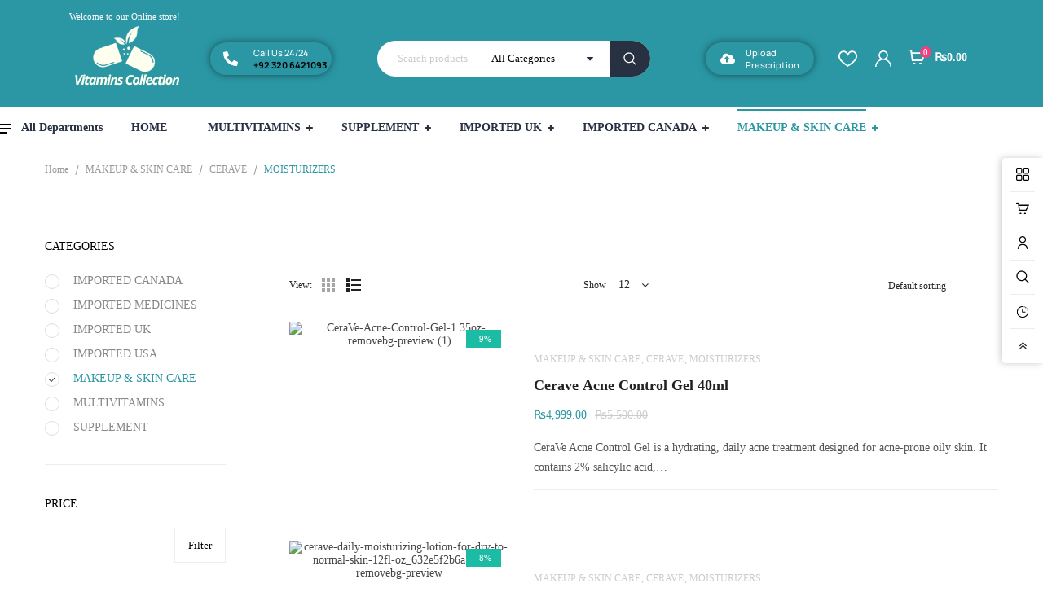

--- FILE ---
content_type: text/html; charset=UTF-8
request_url: https://vitaminscollection.com/product-category/makeup-beauty/skin-care/our-moisturizing-cream-with-ceramides-provides-lasting/
body_size: 54176
content:
<!DOCTYPE html>
<html lang="en-US">
<head><meta charset="UTF-8"><script>if(navigator.userAgent.match(/MSIE|Internet Explorer/i)||navigator.userAgent.match(/Trident\/7\..*?rv:11/i)){var href=document.location.href;if(!href.match(/[?&]nowprocket/)){if(href.indexOf("?")==-1){if(href.indexOf("#")==-1){document.location.href=href+"?nowprocket=1"}else{document.location.href=href.replace("#","?nowprocket=1#")}}else{if(href.indexOf("#")==-1){document.location.href=href+"&nowprocket=1"}else{document.location.href=href.replace("#","&nowprocket=1#")}}}}</script><script>(()=>{class RocketLazyLoadScripts{constructor(){this.v="2.0.3",this.userEvents=["keydown","keyup","mousedown","mouseup","mousemove","mouseover","mouseenter","mouseout","mouseleave","touchmove","touchstart","touchend","touchcancel","wheel","click","dblclick","input","visibilitychange"],this.attributeEvents=["onblur","onclick","oncontextmenu","ondblclick","onfocus","onmousedown","onmouseenter","onmouseleave","onmousemove","onmouseout","onmouseover","onmouseup","onmousewheel","onscroll","onsubmit"]}async t(){this.i(),this.o(),/iP(ad|hone)/.test(navigator.userAgent)&&this.h(),this.u(),this.l(this),this.m(),this.k(this),this.p(this),this._(),await Promise.all([this.R(),this.L()]),this.lastBreath=Date.now(),this.S(this),this.P(),this.D(),this.O(),this.M(),await this.C(this.delayedScripts.normal),await this.C(this.delayedScripts.defer),await this.C(this.delayedScripts.async),this.F("domReady"),await this.T(),await this.j(),await this.I(),this.F("windowLoad"),await this.A(),window.dispatchEvent(new Event("rocket-allScriptsLoaded")),this.everythingLoaded=!0,this.lastTouchEnd&&await new Promise((t=>setTimeout(t,500-Date.now()+this.lastTouchEnd))),this.H(),this.F("all"),this.U(),this.W()}i(){this.CSPIssue=sessionStorage.getItem("rocketCSPIssue"),document.addEventListener("securitypolicyviolation",(t=>{this.CSPIssue||"script-src-elem"!==t.violatedDirective||"data"!==t.blockedURI||(this.CSPIssue=!0,sessionStorage.setItem("rocketCSPIssue",!0))}),{isRocket:!0})}o(){window.addEventListener("pageshow",(t=>{this.persisted=t.persisted,this.realWindowLoadedFired=!0}),{isRocket:!0}),window.addEventListener("pagehide",(()=>{this.onFirstUserAction=null}),{isRocket:!0})}h(){let t;function e(e){t=e}window.addEventListener("touchstart",e,{isRocket:!0}),window.addEventListener("touchend",(function i(o){Math.abs(o.changedTouches[0].pageX-t.changedTouches[0].pageX)<10&&Math.abs(o.changedTouches[0].pageY-t.changedTouches[0].pageY)<10&&o.timeStamp-t.timeStamp<200&&(o.target.dispatchEvent(new PointerEvent("click",{target:o.target,bubbles:!0,cancelable:!0,detail:1})),event.preventDefault(),window.removeEventListener("touchstart",e,{isRocket:!0}),window.removeEventListener("touchend",i,{isRocket:!0}))}),{isRocket:!0})}q(t){this.userActionTriggered||("mousemove"!==t.type||this.firstMousemoveIgnored?"keyup"===t.type||"mouseover"===t.type||"mouseout"===t.type||(this.userActionTriggered=!0,this.onFirstUserAction&&this.onFirstUserAction()):this.firstMousemoveIgnored=!0),"click"===t.type&&t.preventDefault(),this.savedUserEvents.length>0&&(t.stopPropagation(),t.stopImmediatePropagation()),"touchstart"===this.lastEvent&&"touchend"===t.type&&(this.lastTouchEnd=Date.now()),"click"===t.type&&(this.lastTouchEnd=0),this.lastEvent=t.type,this.savedUserEvents.push(t)}u(){this.savedUserEvents=[],this.userEventHandler=this.q.bind(this),this.userEvents.forEach((t=>window.addEventListener(t,this.userEventHandler,{passive:!1,isRocket:!0})))}U(){this.userEvents.forEach((t=>window.removeEventListener(t,this.userEventHandler,{passive:!1,isRocket:!0}))),this.savedUserEvents.forEach((t=>{t.target.dispatchEvent(new window[t.constructor.name](t.type,t))}))}m(){this.eventsMutationObserver=new MutationObserver((t=>{const e="return false";for(const i of t){if("attributes"===i.type){const t=i.target.getAttribute(i.attributeName);t&&t!==e&&(i.target.setAttribute("data-rocket-"+i.attributeName,t),i.target["rocket"+i.attributeName]=new Function("event",t),i.target.setAttribute(i.attributeName,e))}"childList"===i.type&&i.addedNodes.forEach((t=>{if(t.nodeType===Node.ELEMENT_NODE)for(const i of t.attributes)this.attributeEvents.includes(i.name)&&i.value&&""!==i.value&&(t.setAttribute("data-rocket-"+i.name,i.value),t["rocket"+i.name]=new Function("event",i.value),t.setAttribute(i.name,e))}))}})),this.eventsMutationObserver.observe(document,{subtree:!0,childList:!0,attributeFilter:this.attributeEvents})}H(){this.eventsMutationObserver.disconnect(),this.attributeEvents.forEach((t=>{document.querySelectorAll("[data-rocket-"+t+"]").forEach((e=>{e.setAttribute(t,e.getAttribute("data-rocket-"+t)),e.removeAttribute("data-rocket-"+t)}))}))}k(t){Object.defineProperty(HTMLElement.prototype,"onclick",{get(){return this.rocketonclick||null},set(e){this.rocketonclick=e,this.setAttribute(t.everythingLoaded?"onclick":"data-rocket-onclick","this.rocketonclick(event)")}})}S(t){function e(e,i){let o=e[i];e[i]=null,Object.defineProperty(e,i,{get:()=>o,set(s){t.everythingLoaded?o=s:e["rocket"+i]=o=s}})}e(document,"onreadystatechange"),e(window,"onload"),e(window,"onpageshow");try{Object.defineProperty(document,"readyState",{get:()=>t.rocketReadyState,set(e){t.rocketReadyState=e},configurable:!0}),document.readyState="loading"}catch(t){console.log("WPRocket DJE readyState conflict, bypassing")}}l(t){this.originalAddEventListener=EventTarget.prototype.addEventListener,this.originalRemoveEventListener=EventTarget.prototype.removeEventListener,this.savedEventListeners=[],EventTarget.prototype.addEventListener=function(e,i,o){o&&o.isRocket||!t.B(e,this)&&!t.userEvents.includes(e)||t.B(e,this)&&!t.userActionTriggered||e.startsWith("rocket-")||t.everythingLoaded?t.originalAddEventListener.call(this,e,i,o):t.savedEventListeners.push({target:this,remove:!1,type:e,func:i,options:o})},EventTarget.prototype.removeEventListener=function(e,i,o){o&&o.isRocket||!t.B(e,this)&&!t.userEvents.includes(e)||t.B(e,this)&&!t.userActionTriggered||e.startsWith("rocket-")||t.everythingLoaded?t.originalRemoveEventListener.call(this,e,i,o):t.savedEventListeners.push({target:this,remove:!0,type:e,func:i,options:o})}}F(t){"all"===t&&(EventTarget.prototype.addEventListener=this.originalAddEventListener,EventTarget.prototype.removeEventListener=this.originalRemoveEventListener),this.savedEventListeners=this.savedEventListeners.filter((e=>{let i=e.type,o=e.target||window;return"domReady"===t&&"DOMContentLoaded"!==i&&"readystatechange"!==i||("windowLoad"===t&&"load"!==i&&"readystatechange"!==i&&"pageshow"!==i||(this.B(i,o)&&(i="rocket-"+i),e.remove?o.removeEventListener(i,e.func,e.options):o.addEventListener(i,e.func,e.options),!1))}))}p(t){let e;function i(e){return t.everythingLoaded?e:e.split(" ").map((t=>"load"===t||t.startsWith("load.")?"rocket-jquery-load":t)).join(" ")}function o(o){function s(e){const s=o.fn[e];o.fn[e]=o.fn.init.prototype[e]=function(){return this[0]===window&&t.userActionTriggered&&("string"==typeof arguments[0]||arguments[0]instanceof String?arguments[0]=i(arguments[0]):"object"==typeof arguments[0]&&Object.keys(arguments[0]).forEach((t=>{const e=arguments[0][t];delete arguments[0][t],arguments[0][i(t)]=e}))),s.apply(this,arguments),this}}if(o&&o.fn&&!t.allJQueries.includes(o)){const e={DOMContentLoaded:[],"rocket-DOMContentLoaded":[]};for(const t in e)document.addEventListener(t,(()=>{e[t].forEach((t=>t()))}),{isRocket:!0});o.fn.ready=o.fn.init.prototype.ready=function(i){function s(){parseInt(o.fn.jquery)>2?setTimeout((()=>i.bind(document)(o))):i.bind(document)(o)}return t.realDomReadyFired?!t.userActionTriggered||t.fauxDomReadyFired?s():e["rocket-DOMContentLoaded"].push(s):e.DOMContentLoaded.push(s),o([])},s("on"),s("one"),s("off"),t.allJQueries.push(o)}e=o}t.allJQueries=[],o(window.jQuery),Object.defineProperty(window,"jQuery",{get:()=>e,set(t){o(t)}})}P(){const t=new Map;document.write=document.writeln=function(e){const i=document.currentScript,o=document.createRange(),s=i.parentElement;let n=t.get(i);void 0===n&&(n=i.nextSibling,t.set(i,n));const c=document.createDocumentFragment();o.setStart(c,0),c.appendChild(o.createContextualFragment(e)),s.insertBefore(c,n)}}async R(){return new Promise((t=>{this.userActionTriggered?t():this.onFirstUserAction=t}))}async L(){return new Promise((t=>{document.addEventListener("DOMContentLoaded",(()=>{this.realDomReadyFired=!0,t()}),{isRocket:!0})}))}async I(){return this.realWindowLoadedFired?Promise.resolve():new Promise((t=>{window.addEventListener("load",t,{isRocket:!0})}))}M(){this.pendingScripts=[];this.scriptsMutationObserver=new MutationObserver((t=>{for(const e of t)e.addedNodes.forEach((t=>{"SCRIPT"!==t.tagName||t.noModule||t.isWPRocket||this.pendingScripts.push({script:t,promise:new Promise((e=>{const i=()=>{const i=this.pendingScripts.findIndex((e=>e.script===t));i>=0&&this.pendingScripts.splice(i,1),e()};t.addEventListener("load",i,{isRocket:!0}),t.addEventListener("error",i,{isRocket:!0}),setTimeout(i,1e3)}))})}))})),this.scriptsMutationObserver.observe(document,{childList:!0,subtree:!0})}async j(){await this.J(),this.pendingScripts.length?(await this.pendingScripts[0].promise,await this.j()):this.scriptsMutationObserver.disconnect()}D(){this.delayedScripts={normal:[],async:[],defer:[]},document.querySelectorAll("script[type$=rocketlazyloadscript]").forEach((t=>{t.hasAttribute("data-rocket-src")?t.hasAttribute("async")&&!1!==t.async?this.delayedScripts.async.push(t):t.hasAttribute("defer")&&!1!==t.defer||"module"===t.getAttribute("data-rocket-type")?this.delayedScripts.defer.push(t):this.delayedScripts.normal.push(t):this.delayedScripts.normal.push(t)}))}async _(){await this.L();let t=[];document.querySelectorAll("script[type$=rocketlazyloadscript][data-rocket-src]").forEach((e=>{let i=e.getAttribute("data-rocket-src");if(i&&!i.startsWith("data:")){i.startsWith("//")&&(i=location.protocol+i);try{const o=new URL(i).origin;o!==location.origin&&t.push({src:o,crossOrigin:e.crossOrigin||"module"===e.getAttribute("data-rocket-type")})}catch(t){}}})),t=[...new Map(t.map((t=>[JSON.stringify(t),t]))).values()],this.N(t,"preconnect")}async $(t){if(await this.G(),!0!==t.noModule||!("noModule"in HTMLScriptElement.prototype))return new Promise((e=>{let i;function o(){(i||t).setAttribute("data-rocket-status","executed"),e()}try{if(navigator.userAgent.includes("Firefox/")||""===navigator.vendor||this.CSPIssue)i=document.createElement("script"),[...t.attributes].forEach((t=>{let e=t.nodeName;"type"!==e&&("data-rocket-type"===e&&(e="type"),"data-rocket-src"===e&&(e="src"),i.setAttribute(e,t.nodeValue))})),t.text&&(i.text=t.text),t.nonce&&(i.nonce=t.nonce),i.hasAttribute("src")?(i.addEventListener("load",o,{isRocket:!0}),i.addEventListener("error",(()=>{i.setAttribute("data-rocket-status","failed-network"),e()}),{isRocket:!0}),setTimeout((()=>{i.isConnected||e()}),1)):(i.text=t.text,o()),i.isWPRocket=!0,t.parentNode.replaceChild(i,t);else{const i=t.getAttribute("data-rocket-type"),s=t.getAttribute("data-rocket-src");i?(t.type=i,t.removeAttribute("data-rocket-type")):t.removeAttribute("type"),t.addEventListener("load",o,{isRocket:!0}),t.addEventListener("error",(i=>{this.CSPIssue&&i.target.src.startsWith("data:")?(console.log("WPRocket: CSP fallback activated"),t.removeAttribute("src"),this.$(t).then(e)):(t.setAttribute("data-rocket-status","failed-network"),e())}),{isRocket:!0}),s?(t.fetchPriority="high",t.removeAttribute("data-rocket-src"),t.src=s):t.src="data:text/javascript;base64,"+window.btoa(unescape(encodeURIComponent(t.text)))}}catch(i){t.setAttribute("data-rocket-status","failed-transform"),e()}}));t.setAttribute("data-rocket-status","skipped")}async C(t){const e=t.shift();return e?(e.isConnected&&await this.$(e),this.C(t)):Promise.resolve()}O(){this.N([...this.delayedScripts.normal,...this.delayedScripts.defer,...this.delayedScripts.async],"preload")}N(t,e){this.trash=this.trash||[];let i=!0;var o=document.createDocumentFragment();t.forEach((t=>{const s=t.getAttribute&&t.getAttribute("data-rocket-src")||t.src;if(s&&!s.startsWith("data:")){const n=document.createElement("link");n.href=s,n.rel=e,"preconnect"!==e&&(n.as="script",n.fetchPriority=i?"high":"low"),t.getAttribute&&"module"===t.getAttribute("data-rocket-type")&&(n.crossOrigin=!0),t.crossOrigin&&(n.crossOrigin=t.crossOrigin),t.integrity&&(n.integrity=t.integrity),t.nonce&&(n.nonce=t.nonce),o.appendChild(n),this.trash.push(n),i=!1}})),document.head.appendChild(o)}W(){this.trash.forEach((t=>t.remove()))}async T(){try{document.readyState="interactive"}catch(t){}this.fauxDomReadyFired=!0;try{await this.G(),document.dispatchEvent(new Event("rocket-readystatechange")),await this.G(),document.rocketonreadystatechange&&document.rocketonreadystatechange(),await this.G(),document.dispatchEvent(new Event("rocket-DOMContentLoaded")),await this.G(),window.dispatchEvent(new Event("rocket-DOMContentLoaded"))}catch(t){console.error(t)}}async A(){try{document.readyState="complete"}catch(t){}try{await this.G(),document.dispatchEvent(new Event("rocket-readystatechange")),await this.G(),document.rocketonreadystatechange&&document.rocketonreadystatechange(),await this.G(),window.dispatchEvent(new Event("rocket-load")),await this.G(),window.rocketonload&&window.rocketonload(),await this.G(),this.allJQueries.forEach((t=>t(window).trigger("rocket-jquery-load"))),await this.G();const t=new Event("rocket-pageshow");t.persisted=this.persisted,window.dispatchEvent(t),await this.G(),window.rocketonpageshow&&window.rocketonpageshow({persisted:this.persisted})}catch(t){console.error(t)}}async G(){Date.now()-this.lastBreath>45&&(await this.J(),this.lastBreath=Date.now())}async J(){return document.hidden?new Promise((t=>setTimeout(t))):new Promise((t=>requestAnimationFrame(t)))}B(t,e){return e===document&&"readystatechange"===t||(e===document&&"DOMContentLoaded"===t||(e===window&&"DOMContentLoaded"===t||(e===window&&"load"===t||e===window&&"pageshow"===t)))}static run(){(new RocketLazyLoadScripts).t()}}RocketLazyLoadScripts.run()})();</script>
	
	<meta name="viewport" content="width=device-width, initial-scale=1.0, viewport-fit=cover" />						<script type="rocketlazyloadscript">document.documentElement.className = document.documentElement.className + ' yes-js js_active js'</script>
				<style>img:is([sizes="auto" i], [sizes^="auto," i]) { contain-intrinsic-size: 3000px 1500px }</style>
	<script type="rocketlazyloadscript">window._wca = window._wca || [];</script>

<!-- Search Engine Optimization by Rank Math - https://rankmath.com/ -->
<title>MOISTURIZERS - Vitamin Collection</title>
<meta name="robots" content="index, follow, max-snippet:-1, max-video-preview:-1, max-image-preview:large"/>
<link rel="canonical" href="https://vitaminscollection.com/product-category/makeup-beauty/skin-care/our-moisturizing-cream-with-ceramides-provides-lasting/" />
<link rel="next" href="https://vitaminscollection.com/product-category/makeup-beauty/skin-care/our-moisturizing-cream-with-ceramides-provides-lasting/page/2/" />
<meta property="og:locale" content="en_US" />
<meta property="og:type" content="article" />
<meta property="og:title" content="MOISTURIZERS - Vitamin Collection" />
<meta property="og:url" content="https://vitaminscollection.com/product-category/makeup-beauty/skin-care/our-moisturizing-cream-with-ceramides-provides-lasting/" />
<meta property="og:site_name" content="Vitamin Collection" />
<meta name="twitter:card" content="summary_large_image" />
<meta name="twitter:title" content="MOISTURIZERS - Vitamin Collection" />
<meta name="twitter:label1" content="Products" />
<meta name="twitter:data1" content="13" />
<script type="application/ld+json" class="rank-math-schema">{"@context":"https://schema.org","@graph":[{"@type":"Organization","@id":"https://vitaminscollection.com/#organization","name":"Vitamin Collection"},{"@type":"WebSite","@id":"https://vitaminscollection.com/#website","url":"https://vitaminscollection.com","name":"Vitamin Collection","publisher":{"@id":"https://vitaminscollection.com/#organization"},"inLanguage":"en-US"},{"@type":"CollectionPage","@id":"https://vitaminscollection.com/product-category/makeup-beauty/skin-care/our-moisturizing-cream-with-ceramides-provides-lasting/#webpage","url":"https://vitaminscollection.com/product-category/makeup-beauty/skin-care/our-moisturizing-cream-with-ceramides-provides-lasting/","name":"MOISTURIZERS - Vitamin Collection","isPartOf":{"@id":"https://vitaminscollection.com/#website"},"inLanguage":"en-US"}]}</script>
<!-- /Rank Math WordPress SEO plugin -->

<link rel='dns-prefetch' href='//assets.pinterest.com' />
<link rel='dns-prefetch' href='//stats.wp.com' />

<link rel="alternate" type="application/rss+xml" title="Vitamin Collection &raquo; Feed" href="https://vitaminscollection.com/feed/" />
<link rel="alternate" type="application/rss+xml" title="Vitamin Collection &raquo; Comments Feed" href="https://vitaminscollection.com/comments/feed/" />
<link rel="alternate" type="application/rss+xml" title="Vitamin Collection &raquo; MOISTURIZERS Category Feed" href="https://vitaminscollection.com/product-category/makeup-beauty/skin-care/our-moisturizing-cream-with-ceramides-provides-lasting/feed/" />
<script type="rocketlazyloadscript" data-rocket-type="text/javascript">
/* <![CDATA[ */
window._wpemojiSettings = {"baseUrl":"https:\/\/s.w.org\/images\/core\/emoji\/16.0.1\/72x72\/","ext":".png","svgUrl":"https:\/\/s.w.org\/images\/core\/emoji\/16.0.1\/svg\/","svgExt":".svg","source":{"concatemoji":"https:\/\/vitaminscollection.com\/wp-includes\/js\/wp-emoji-release.min.js?ver=6.8.3"}};
/*! This file is auto-generated */
!function(s,n){var o,i,e;function c(e){try{var t={supportTests:e,timestamp:(new Date).valueOf()};sessionStorage.setItem(o,JSON.stringify(t))}catch(e){}}function p(e,t,n){e.clearRect(0,0,e.canvas.width,e.canvas.height),e.fillText(t,0,0);var t=new Uint32Array(e.getImageData(0,0,e.canvas.width,e.canvas.height).data),a=(e.clearRect(0,0,e.canvas.width,e.canvas.height),e.fillText(n,0,0),new Uint32Array(e.getImageData(0,0,e.canvas.width,e.canvas.height).data));return t.every(function(e,t){return e===a[t]})}function u(e,t){e.clearRect(0,0,e.canvas.width,e.canvas.height),e.fillText(t,0,0);for(var n=e.getImageData(16,16,1,1),a=0;a<n.data.length;a++)if(0!==n.data[a])return!1;return!0}function f(e,t,n,a){switch(t){case"flag":return n(e,"\ud83c\udff3\ufe0f\u200d\u26a7\ufe0f","\ud83c\udff3\ufe0f\u200b\u26a7\ufe0f")?!1:!n(e,"\ud83c\udde8\ud83c\uddf6","\ud83c\udde8\u200b\ud83c\uddf6")&&!n(e,"\ud83c\udff4\udb40\udc67\udb40\udc62\udb40\udc65\udb40\udc6e\udb40\udc67\udb40\udc7f","\ud83c\udff4\u200b\udb40\udc67\u200b\udb40\udc62\u200b\udb40\udc65\u200b\udb40\udc6e\u200b\udb40\udc67\u200b\udb40\udc7f");case"emoji":return!a(e,"\ud83e\udedf")}return!1}function g(e,t,n,a){var r="undefined"!=typeof WorkerGlobalScope&&self instanceof WorkerGlobalScope?new OffscreenCanvas(300,150):s.createElement("canvas"),o=r.getContext("2d",{willReadFrequently:!0}),i=(o.textBaseline="top",o.font="600 32px Arial",{});return e.forEach(function(e){i[e]=t(o,e,n,a)}),i}function t(e){var t=s.createElement("script");t.src=e,t.defer=!0,s.head.appendChild(t)}"undefined"!=typeof Promise&&(o="wpEmojiSettingsSupports",i=["flag","emoji"],n.supports={everything:!0,everythingExceptFlag:!0},e=new Promise(function(e){s.addEventListener("DOMContentLoaded",e,{once:!0})}),new Promise(function(t){var n=function(){try{var e=JSON.parse(sessionStorage.getItem(o));if("object"==typeof e&&"number"==typeof e.timestamp&&(new Date).valueOf()<e.timestamp+604800&&"object"==typeof e.supportTests)return e.supportTests}catch(e){}return null}();if(!n){if("undefined"!=typeof Worker&&"undefined"!=typeof OffscreenCanvas&&"undefined"!=typeof URL&&URL.createObjectURL&&"undefined"!=typeof Blob)try{var e="postMessage("+g.toString()+"("+[JSON.stringify(i),f.toString(),p.toString(),u.toString()].join(",")+"));",a=new Blob([e],{type:"text/javascript"}),r=new Worker(URL.createObjectURL(a),{name:"wpTestEmojiSupports"});return void(r.onmessage=function(e){c(n=e.data),r.terminate(),t(n)})}catch(e){}c(n=g(i,f,p,u))}t(n)}).then(function(e){for(var t in e)n.supports[t]=e[t],n.supports.everything=n.supports.everything&&n.supports[t],"flag"!==t&&(n.supports.everythingExceptFlag=n.supports.everythingExceptFlag&&n.supports[t]);n.supports.everythingExceptFlag=n.supports.everythingExceptFlag&&!n.supports.flag,n.DOMReady=!1,n.readyCallback=function(){n.DOMReady=!0}}).then(function(){return e}).then(function(){var e;n.supports.everything||(n.readyCallback(),(e=n.source||{}).concatemoji?t(e.concatemoji):e.wpemoji&&e.twemoji&&(t(e.twemoji),t(e.wpemoji)))}))}((window,document),window._wpemojiSettings);
/* ]]> */
</script>
<link data-minify="1" rel='stylesheet' id='swpb-style-css' href='https://vitaminscollection.com/wp-content/cache/min/1/wp-content/plugins/sw-product-bundles/assets/css/swpb-front-end.css?ver=1769609903' type='text/css' media='all' />
<link data-minify="1" rel='stylesheet' id='swpb-style2-css' href='https://vitaminscollection.com/wp-content/cache/min/1/wp-content/plugins/sw-product-bundles/assets/css/style.css?ver=1769609903' type='text/css' media='all' />
<style id='wp-emoji-styles-inline-css' type='text/css'>

	img.wp-smiley, img.emoji {
		display: inline !important;
		border: none !important;
		box-shadow: none !important;
		height: 1em !important;
		width: 1em !important;
		margin: 0 0.07em !important;
		vertical-align: -0.1em !important;
		background: none !important;
		padding: 0 !important;
	}
</style>
<link rel='stylesheet' id='wp-block-library-css' href='https://vitaminscollection.com/wp-includes/css/dist/block-library/style.min.css?ver=6.8.3' type='text/css' media='all' />
<style id='classic-theme-styles-inline-css' type='text/css'>
/*! This file is auto-generated */
.wp-block-button__link{color:#fff;background-color:#32373c;border-radius:9999px;box-shadow:none;text-decoration:none;padding:calc(.667em + 2px) calc(1.333em + 2px);font-size:1.125em}.wp-block-file__button{background:#32373c;color:#fff;text-decoration:none}
</style>
<link rel='stylesheet' id='mediaelement-css' href='https://vitaminscollection.com/wp-includes/js/mediaelement/mediaelementplayer-legacy.min.css?ver=4.2.17' type='text/css' media='all' />
<link rel='stylesheet' id='wp-mediaelement-css' href='https://vitaminscollection.com/wp-includes/js/mediaelement/wp-mediaelement.min.css?ver=6.8.3' type='text/css' media='all' />
<style id='jetpack-sharing-buttons-style-inline-css' type='text/css'>
.jetpack-sharing-buttons__services-list{display:flex;flex-direction:row;flex-wrap:wrap;gap:0;list-style-type:none;margin:5px;padding:0}.jetpack-sharing-buttons__services-list.has-small-icon-size{font-size:12px}.jetpack-sharing-buttons__services-list.has-normal-icon-size{font-size:16px}.jetpack-sharing-buttons__services-list.has-large-icon-size{font-size:24px}.jetpack-sharing-buttons__services-list.has-huge-icon-size{font-size:36px}@media print{.jetpack-sharing-buttons__services-list{display:none!important}}.editor-styles-wrapper .wp-block-jetpack-sharing-buttons{gap:0;padding-inline-start:0}ul.jetpack-sharing-buttons__services-list.has-background{padding:1.25em 2.375em}
</style>
<link data-minify="1" rel='stylesheet' id='jquery-selectBox-css' href='https://vitaminscollection.com/wp-content/cache/min/1/wp-content/plugins/yith-woocommerce-wishlist/assets/css/jquery.selectBox.css?ver=1769609903' type='text/css' media='all' />
<link data-minify="1" rel='stylesheet' id='woocommerce_prettyPhoto_css-css' href='https://vitaminscollection.com/wp-content/cache/min/1/wp-content/plugins/woocommerce/assets/css/prettyPhoto.css?ver=1769609903' type='text/css' media='all' />
<link data-minify="1" rel='stylesheet' id='yith-wcwl-main-css' href='https://vitaminscollection.com/wp-content/cache/min/1/wp-content/plugins/yith-woocommerce-wishlist/assets/css/style.css?ver=1769609903' type='text/css' media='all' />
<style id='yith-wcwl-main-inline-css' type='text/css'>
 :root { --rounded-corners-radius: 16px; --add-to-cart-rounded-corners-radius: 16px; --color-headers-background: #F4F4F4; --feedback-duration: 3s } 
 :root { --rounded-corners-radius: 16px; --add-to-cart-rounded-corners-radius: 16px; --color-headers-background: #F4F4F4; --feedback-duration: 3s } 
</style>
<style id='global-styles-inline-css' type='text/css'>
:root{--wp--preset--aspect-ratio--square: 1;--wp--preset--aspect-ratio--4-3: 4/3;--wp--preset--aspect-ratio--3-4: 3/4;--wp--preset--aspect-ratio--3-2: 3/2;--wp--preset--aspect-ratio--2-3: 2/3;--wp--preset--aspect-ratio--16-9: 16/9;--wp--preset--aspect-ratio--9-16: 9/16;--wp--preset--color--black: #000000;--wp--preset--color--cyan-bluish-gray: #abb8c3;--wp--preset--color--white: #ffffff;--wp--preset--color--pale-pink: #f78da7;--wp--preset--color--vivid-red: #cf2e2e;--wp--preset--color--luminous-vivid-orange: #ff6900;--wp--preset--color--luminous-vivid-amber: #fcb900;--wp--preset--color--light-green-cyan: #7bdcb5;--wp--preset--color--vivid-green-cyan: #00d084;--wp--preset--color--pale-cyan-blue: #8ed1fc;--wp--preset--color--vivid-cyan-blue: #0693e3;--wp--preset--color--vivid-purple: #9b51e0;--wp--preset--gradient--vivid-cyan-blue-to-vivid-purple: linear-gradient(135deg,rgba(6,147,227,1) 0%,rgb(155,81,224) 100%);--wp--preset--gradient--light-green-cyan-to-vivid-green-cyan: linear-gradient(135deg,rgb(122,220,180) 0%,rgb(0,208,130) 100%);--wp--preset--gradient--luminous-vivid-amber-to-luminous-vivid-orange: linear-gradient(135deg,rgba(252,185,0,1) 0%,rgba(255,105,0,1) 100%);--wp--preset--gradient--luminous-vivid-orange-to-vivid-red: linear-gradient(135deg,rgba(255,105,0,1) 0%,rgb(207,46,46) 100%);--wp--preset--gradient--very-light-gray-to-cyan-bluish-gray: linear-gradient(135deg,rgb(238,238,238) 0%,rgb(169,184,195) 100%);--wp--preset--gradient--cool-to-warm-spectrum: linear-gradient(135deg,rgb(74,234,220) 0%,rgb(151,120,209) 20%,rgb(207,42,186) 40%,rgb(238,44,130) 60%,rgb(251,105,98) 80%,rgb(254,248,76) 100%);--wp--preset--gradient--blush-light-purple: linear-gradient(135deg,rgb(255,206,236) 0%,rgb(152,150,240) 100%);--wp--preset--gradient--blush-bordeaux: linear-gradient(135deg,rgb(254,205,165) 0%,rgb(254,45,45) 50%,rgb(107,0,62) 100%);--wp--preset--gradient--luminous-dusk: linear-gradient(135deg,rgb(255,203,112) 0%,rgb(199,81,192) 50%,rgb(65,88,208) 100%);--wp--preset--gradient--pale-ocean: linear-gradient(135deg,rgb(255,245,203) 0%,rgb(182,227,212) 50%,rgb(51,167,181) 100%);--wp--preset--gradient--electric-grass: linear-gradient(135deg,rgb(202,248,128) 0%,rgb(113,206,126) 100%);--wp--preset--gradient--midnight: linear-gradient(135deg,rgb(2,3,129) 0%,rgb(40,116,252) 100%);--wp--preset--font-size--small: 13px;--wp--preset--font-size--medium: 20px;--wp--preset--font-size--large: 36px;--wp--preset--font-size--x-large: 42px;--wp--preset--spacing--20: 0.44rem;--wp--preset--spacing--30: 0.67rem;--wp--preset--spacing--40: 1rem;--wp--preset--spacing--50: 1.5rem;--wp--preset--spacing--60: 2.25rem;--wp--preset--spacing--70: 3.38rem;--wp--preset--spacing--80: 5.06rem;--wp--preset--shadow--natural: 6px 6px 9px rgba(0, 0, 0, 0.2);--wp--preset--shadow--deep: 12px 12px 50px rgba(0, 0, 0, 0.4);--wp--preset--shadow--sharp: 6px 6px 0px rgba(0, 0, 0, 0.2);--wp--preset--shadow--outlined: 6px 6px 0px -3px rgba(255, 255, 255, 1), 6px 6px rgba(0, 0, 0, 1);--wp--preset--shadow--crisp: 6px 6px 0px rgba(0, 0, 0, 1);}:where(.is-layout-flex){gap: 0.5em;}:where(.is-layout-grid){gap: 0.5em;}body .is-layout-flex{display: flex;}.is-layout-flex{flex-wrap: wrap;align-items: center;}.is-layout-flex > :is(*, div){margin: 0;}body .is-layout-grid{display: grid;}.is-layout-grid > :is(*, div){margin: 0;}:where(.wp-block-columns.is-layout-flex){gap: 2em;}:where(.wp-block-columns.is-layout-grid){gap: 2em;}:where(.wp-block-post-template.is-layout-flex){gap: 1.25em;}:where(.wp-block-post-template.is-layout-grid){gap: 1.25em;}.has-black-color{color: var(--wp--preset--color--black) !important;}.has-cyan-bluish-gray-color{color: var(--wp--preset--color--cyan-bluish-gray) !important;}.has-white-color{color: var(--wp--preset--color--white) !important;}.has-pale-pink-color{color: var(--wp--preset--color--pale-pink) !important;}.has-vivid-red-color{color: var(--wp--preset--color--vivid-red) !important;}.has-luminous-vivid-orange-color{color: var(--wp--preset--color--luminous-vivid-orange) !important;}.has-luminous-vivid-amber-color{color: var(--wp--preset--color--luminous-vivid-amber) !important;}.has-light-green-cyan-color{color: var(--wp--preset--color--light-green-cyan) !important;}.has-vivid-green-cyan-color{color: var(--wp--preset--color--vivid-green-cyan) !important;}.has-pale-cyan-blue-color{color: var(--wp--preset--color--pale-cyan-blue) !important;}.has-vivid-cyan-blue-color{color: var(--wp--preset--color--vivid-cyan-blue) !important;}.has-vivid-purple-color{color: var(--wp--preset--color--vivid-purple) !important;}.has-black-background-color{background-color: var(--wp--preset--color--black) !important;}.has-cyan-bluish-gray-background-color{background-color: var(--wp--preset--color--cyan-bluish-gray) !important;}.has-white-background-color{background-color: var(--wp--preset--color--white) !important;}.has-pale-pink-background-color{background-color: var(--wp--preset--color--pale-pink) !important;}.has-vivid-red-background-color{background-color: var(--wp--preset--color--vivid-red) !important;}.has-luminous-vivid-orange-background-color{background-color: var(--wp--preset--color--luminous-vivid-orange) !important;}.has-luminous-vivid-amber-background-color{background-color: var(--wp--preset--color--luminous-vivid-amber) !important;}.has-light-green-cyan-background-color{background-color: var(--wp--preset--color--light-green-cyan) !important;}.has-vivid-green-cyan-background-color{background-color: var(--wp--preset--color--vivid-green-cyan) !important;}.has-pale-cyan-blue-background-color{background-color: var(--wp--preset--color--pale-cyan-blue) !important;}.has-vivid-cyan-blue-background-color{background-color: var(--wp--preset--color--vivid-cyan-blue) !important;}.has-vivid-purple-background-color{background-color: var(--wp--preset--color--vivid-purple) !important;}.has-black-border-color{border-color: var(--wp--preset--color--black) !important;}.has-cyan-bluish-gray-border-color{border-color: var(--wp--preset--color--cyan-bluish-gray) !important;}.has-white-border-color{border-color: var(--wp--preset--color--white) !important;}.has-pale-pink-border-color{border-color: var(--wp--preset--color--pale-pink) !important;}.has-vivid-red-border-color{border-color: var(--wp--preset--color--vivid-red) !important;}.has-luminous-vivid-orange-border-color{border-color: var(--wp--preset--color--luminous-vivid-orange) !important;}.has-luminous-vivid-amber-border-color{border-color: var(--wp--preset--color--luminous-vivid-amber) !important;}.has-light-green-cyan-border-color{border-color: var(--wp--preset--color--light-green-cyan) !important;}.has-vivid-green-cyan-border-color{border-color: var(--wp--preset--color--vivid-green-cyan) !important;}.has-pale-cyan-blue-border-color{border-color: var(--wp--preset--color--pale-cyan-blue) !important;}.has-vivid-cyan-blue-border-color{border-color: var(--wp--preset--color--vivid-cyan-blue) !important;}.has-vivid-purple-border-color{border-color: var(--wp--preset--color--vivid-purple) !important;}.has-vivid-cyan-blue-to-vivid-purple-gradient-background{background: var(--wp--preset--gradient--vivid-cyan-blue-to-vivid-purple) !important;}.has-light-green-cyan-to-vivid-green-cyan-gradient-background{background: var(--wp--preset--gradient--light-green-cyan-to-vivid-green-cyan) !important;}.has-luminous-vivid-amber-to-luminous-vivid-orange-gradient-background{background: var(--wp--preset--gradient--luminous-vivid-amber-to-luminous-vivid-orange) !important;}.has-luminous-vivid-orange-to-vivid-red-gradient-background{background: var(--wp--preset--gradient--luminous-vivid-orange-to-vivid-red) !important;}.has-very-light-gray-to-cyan-bluish-gray-gradient-background{background: var(--wp--preset--gradient--very-light-gray-to-cyan-bluish-gray) !important;}.has-cool-to-warm-spectrum-gradient-background{background: var(--wp--preset--gradient--cool-to-warm-spectrum) !important;}.has-blush-light-purple-gradient-background{background: var(--wp--preset--gradient--blush-light-purple) !important;}.has-blush-bordeaux-gradient-background{background: var(--wp--preset--gradient--blush-bordeaux) !important;}.has-luminous-dusk-gradient-background{background: var(--wp--preset--gradient--luminous-dusk) !important;}.has-pale-ocean-gradient-background{background: var(--wp--preset--gradient--pale-ocean) !important;}.has-electric-grass-gradient-background{background: var(--wp--preset--gradient--electric-grass) !important;}.has-midnight-gradient-background{background: var(--wp--preset--gradient--midnight) !important;}.has-small-font-size{font-size: var(--wp--preset--font-size--small) !important;}.has-medium-font-size{font-size: var(--wp--preset--font-size--medium) !important;}.has-large-font-size{font-size: var(--wp--preset--font-size--large) !important;}.has-x-large-font-size{font-size: var(--wp--preset--font-size--x-large) !important;}
:where(.wp-block-post-template.is-layout-flex){gap: 1.25em;}:where(.wp-block-post-template.is-layout-grid){gap: 1.25em;}
:where(.wp-block-columns.is-layout-flex){gap: 2em;}:where(.wp-block-columns.is-layout-grid){gap: 2em;}
:root :where(.wp-block-pullquote){font-size: 1.5em;line-height: 1.6;}
</style>
<link rel='stylesheet' id='kk-star-ratings-css' href='https://vitaminscollection.com/wp-content/plugins/kk-star-ratings/src/core/public/css/kk-star-ratings.min.css?ver=5.4.10.3' type='text/css' media='all' />
<link data-minify="1" rel='stylesheet' id='woocommerce-layout-css' href='https://vitaminscollection.com/wp-content/cache/min/1/wp-content/plugins/woocommerce/assets/css/woocommerce-layout.css?ver=1769609903' type='text/css' media='all' />
<style id='woocommerce-layout-inline-css' type='text/css'>

	.infinite-scroll .woocommerce-pagination {
		display: none;
	}
</style>
<link data-minify="1" rel='stylesheet' id='woocommerce-smallscreen-css' href='https://vitaminscollection.com/wp-content/cache/min/1/wp-content/plugins/woocommerce/assets/css/woocommerce-smallscreen.css?ver=1769609903' type='text/css' media='only screen and (max-width: 768px)' />
<link data-minify="1" rel='stylesheet' id='woocommerce-general-css' href='https://vitaminscollection.com/wp-content/cache/min/1/wp-content/plugins/woocommerce/assets/css/woocommerce.css?ver=1769609903' type='text/css' media='all' />
<style id='woocommerce-inline-inline-css' type='text/css'>
.woocommerce form .form-row .required { visibility: visible; }
</style>
<link rel='stylesheet' id='pinterest-for-woocommerce-pins-css' href='//vitaminscollection.com/wp-content/plugins/pinterest-for-woocommerce/assets/css/frontend/pinterest-for-woocommerce-pins.min.css?ver=1.4.23' type='text/css' media='all' />
<link data-minify="1" rel='stylesheet' id='mallongooglefonts-css' href='https://vitaminscollection.com/wp-content/cache/min/1/wp-content/uploads/omgf/mallongooglefonts/mallongooglefonts.css?ver=1769609903' type='text/css' media='all' />
<link rel='stylesheet' id='elementor-frontend-css' href='https://vitaminscollection.com/wp-content/plugins/elementor/assets/css/frontend.min.css?ver=3.33.0' type='text/css' media='all' />
<link rel='stylesheet' id='elementor-pro-css' href='https://vitaminscollection.com/wp-content/plugins/elementor-pro/assets/css/frontend.min.css?ver=3.7.7' type='text/css' media='all' />
<link rel='stylesheet' id='elementor-post-7998-css' href='https://vitaminscollection.com/wp-content/uploads/elementor/css/post-7998.css?ver=1769609819' type='text/css' media='all' />
<link rel='stylesheet' id='elementor-post-8559-css' href='https://vitaminscollection.com/wp-content/uploads/elementor/css/post-8559.css?ver=1769609813' type='text/css' media='all' />
<link data-minify="1" rel='stylesheet' id='jquery-fixedheadertable-style-css' href='https://vitaminscollection.com/wp-content/cache/min/1/wp-content/plugins/yith-woocommerce-compare/assets/css/jquery.dataTables.css?ver=1769609903' type='text/css' media='all' />
<link data-minify="1" rel='stylesheet' id='yith_woocompare_page-css' href='https://vitaminscollection.com/wp-content/cache/min/1/wp-content/plugins/yith-woocommerce-compare/assets/css/compare.css?ver=1769609903' type='text/css' media='all' />
<link data-minify="1" rel='stylesheet' id='yith-woocompare-widget-css' href='https://vitaminscollection.com/wp-content/cache/min/1/wp-content/plugins/yith-woocommerce-compare/assets/css/widget.css?ver=1769609903' type='text/css' media='all' />
<link rel='stylesheet' id='chaty-front-css-css' href='https://vitaminscollection.com/wp-content/plugins/chaty/css/chaty-front.min.css?ver=3.5.11761886287' type='text/css' media='all' />
<link data-minify="1" rel='stylesheet' id='fancybox_css-css' href='https://vitaminscollection.com/wp-content/cache/min/1/wp-content/plugins/sw_core/css/jquery.fancybox.css?ver=1769609903' type='text/css' media='all' />
<link data-minify="1" rel='stylesheet' id='swquicktools_tools_plugin_css-css' href='https://vitaminscollection.com/wp-content/cache/min/1/wp-content/plugins/sw-tools-plugin/css/style.css?ver=1769609903' type='text/css' media='all' />
<link data-minify="1" rel='stylesheet' id='swquicktools_font-awesome-css' href='https://vitaminscollection.com/wp-content/cache/min/1/wp-content/plugins/sw-tools-plugin/css/font-awesome/css/font-awesome.min.css?ver=1769609903' type='text/css' media='all' />
<link data-minify="1" rel='stylesheet' id='bootstrap-css' href='https://vitaminscollection.com/wp-content/cache/min/1/wp-content/themes/mallon/css/bootstrap.min.css?ver=1769609903' type='text/css' media='all' />
<link data-minify="1" rel='stylesheet' id='mallon-app-css' href='https://vitaminscollection.com/wp-content/cache/min/1/wp-content/themes/mallon/css/app-blue.css?ver=1769609904' type='text/css' media='all' />
<link data-minify="1" rel='stylesheet' id='mallon-responsive-css' href='https://vitaminscollection.com/wp-content/cache/min/1/wp-content/themes/mallon/css/app-responsive.css?ver=1769609904' type='text/css' media='all' />
<link data-minify="1" rel='stylesheet' id='sw-wooswatches-css' href='https://vitaminscollection.com/wp-content/cache/min/1/wp-content/plugins/sw_wooswatches/css/style.css?ver=1769609904' type='text/css' media='all' />
<link data-minify="1" rel='stylesheet' id='elementor-gf-local-manrope-css' href='https://vitaminscollection.com/wp-content/cache/min/1/wp-content/uploads/omgf/elementor-gf-local-manrope/elementor-gf-local-manrope.css?ver=1769609904' type='text/css' media='all' />
<script type="text/template" id="tmpl-variation-template">
	<div class="woocommerce-variation-description">{{{ data.variation.variation_description }}}</div>
	<div class="woocommerce-variation-price">{{{ data.variation.price_html }}}</div>
	<div class="woocommerce-variation-availability">{{{ data.variation.availability_html }}}</div>
</script>
<script type="text/template" id="tmpl-unavailable-variation-template">
	<p role="alert">Sorry, this product is unavailable. Please choose a different combination.</p>
</script>
<script type="rocketlazyloadscript" data-rocket-type="text/javascript" data-rocket-src="https://vitaminscollection.com/wp-includes/js/jquery/jquery.min.js?ver=3.7.1" id="jquery-core-js"></script>
<script type="rocketlazyloadscript" data-rocket-type="text/javascript" data-rocket-src="https://vitaminscollection.com/wp-includes/js/jquery/jquery-migrate.min.js?ver=3.4.1" id="jquery-migrate-js"></script>
<script type="rocketlazyloadscript" data-rocket-type="text/javascript" data-rocket-src="https://vitaminscollection.com/wp-content/plugins/woocommerce/assets/js/jquery-blockui/jquery.blockUI.min.js?ver=2.7.0-wc.10.4.3" id="wc-jquery-blockui-js" defer="defer" data-wp-strategy="defer"></script>
<script type="text/javascript" id="wc-add-to-cart-js-extra">
/* <![CDATA[ */
var wc_add_to_cart_params = {"ajax_url":"\/wp-admin\/admin-ajax.php","wc_ajax_url":"\/?wc-ajax=%%endpoint%%&elementor_page_id=366","i18n_view_cart":"View cart","cart_url":"https:\/\/vitaminscollection.com\/cart\/","is_cart":"","cart_redirect_after_add":"no"};
/* ]]> */
</script>
<script type="rocketlazyloadscript" data-rocket-type="text/javascript" data-rocket-src="https://vitaminscollection.com/wp-content/plugins/woocommerce/assets/js/frontend/add-to-cart.min.js?ver=10.4.3" id="wc-add-to-cart-js" defer="defer" data-wp-strategy="defer"></script>
<script type="rocketlazyloadscript" data-rocket-type="text/javascript" data-rocket-src="https://vitaminscollection.com/wp-content/plugins/woocommerce/assets/js/js-cookie/js.cookie.min.js?ver=2.1.4-wc.10.4.3" id="wc-js-cookie-js" defer="defer" data-wp-strategy="defer"></script>
<script type="text/javascript" id="woocommerce-js-extra">
/* <![CDATA[ */
var woocommerce_params = {"ajax_url":"\/wp-admin\/admin-ajax.php","wc_ajax_url":"\/?wc-ajax=%%endpoint%%&elementor_page_id=366","i18n_password_show":"Show password","i18n_password_hide":"Hide password"};
/* ]]> */
</script>
<script type="rocketlazyloadscript" data-rocket-type="text/javascript" data-rocket-src="https://vitaminscollection.com/wp-content/plugins/woocommerce/assets/js/frontend/woocommerce.min.js?ver=10.4.3" id="woocommerce-js" defer="defer" data-wp-strategy="defer"></script>
<script type="text/javascript" src="https://stats.wp.com/s-202605.js" id="woocommerce-analytics-js" defer="defer" data-wp-strategy="defer"></script>
<script type="rocketlazyloadscript" data-minify="1" data-rocket-type="text/javascript" data-rocket-src="https://vitaminscollection.com/wp-content/cache/min/1/wp-content/plugins/sw-tools-plugin/js/style.js?ver=1763966445" id="swquicktools_tools_plugin_js-js" data-rocket-defer defer></script>
<link rel="https://api.w.org/" href="https://vitaminscollection.com/wp-json/" /><link rel="alternate" title="JSON" type="application/json" href="https://vitaminscollection.com/wp-json/wp/v2/product_cat/366" /><link rel="EditURI" type="application/rsd+xml" title="RSD" href="https://vitaminscollection.com/xmlrpc.php?rsd" />
<meta name="generator" content="WordPress 6.8.3" />
	<style>img#wpstats{display:none}</style>
		<!-- Google site verification - Google for WooCommerce -->
<meta name="google-site-verification" content="xb-91Mkarqq254HH-ritQ8FYOlpr5qNsiataaDMXnPc" />
	<noscript><style>.woocommerce-product-gallery{ opacity: 1 !important; }</style></noscript>
	<meta name="generator" content="Elementor 3.33.0; features: e_font_icon_svg, additional_custom_breakpoints; settings: css_print_method-external, google_font-enabled, font_display-swap">
			<style>
				.e-con.e-parent:nth-of-type(n+4):not(.e-lazyloaded):not(.e-no-lazyload),
				.e-con.e-parent:nth-of-type(n+4):not(.e-lazyloaded):not(.e-no-lazyload) * {
					background-image: none !important;
				}
				@media screen and (max-height: 1024px) {
					.e-con.e-parent:nth-of-type(n+3):not(.e-lazyloaded):not(.e-no-lazyload),
					.e-con.e-parent:nth-of-type(n+3):not(.e-lazyloaded):not(.e-no-lazyload) * {
						background-image: none !important;
					}
				}
				@media screen and (max-height: 640px) {
					.e-con.e-parent:nth-of-type(n+2):not(.e-lazyloaded):not(.e-no-lazyload),
					.e-con.e-parent:nth-of-type(n+2):not(.e-lazyloaded):not(.e-no-lazyload) * {
						background-image: none !important;
					}
				}
			</style>
			<meta name="generator" content="Powered by Slider Revolution 6.6.15 - responsive, Mobile-Friendly Slider Plugin for WordPress with comfortable drag and drop interface." />
<style>body, input, button, select, textarea, .search-query {font-family: Poppins !important;}.custom-font {font-family: Barlow !important;}</style><link rel="icon" href="https://vitaminscollection.com/wp-content/uploads/2026/01/cropped-fav-icon-32x32.png" sizes="32x32" />
<link rel="icon" href="https://vitaminscollection.com/wp-content/uploads/2026/01/cropped-fav-icon-192x192.png" sizes="192x192" />
<link rel="apple-touch-icon" href="https://vitaminscollection.com/wp-content/uploads/2026/01/cropped-fav-icon-180x180.png" />
<meta name="msapplication-TileImage" content="https://vitaminscollection.com/wp-content/uploads/2026/01/cropped-fav-icon-270x270.png" />
<script type="rocketlazyloadscript">function setREVStartSize(e){
			//window.requestAnimationFrame(function() {
				window.RSIW = window.RSIW===undefined ? window.innerWidth : window.RSIW;
				window.RSIH = window.RSIH===undefined ? window.innerHeight : window.RSIH;
				try {
					var pw = document.getElementById(e.c).parentNode.offsetWidth,
						newh;
					pw = pw===0 || isNaN(pw) || (e.l=="fullwidth" || e.layout=="fullwidth") ? window.RSIW : pw;
					e.tabw = e.tabw===undefined ? 0 : parseInt(e.tabw);
					e.thumbw = e.thumbw===undefined ? 0 : parseInt(e.thumbw);
					e.tabh = e.tabh===undefined ? 0 : parseInt(e.tabh);
					e.thumbh = e.thumbh===undefined ? 0 : parseInt(e.thumbh);
					e.tabhide = e.tabhide===undefined ? 0 : parseInt(e.tabhide);
					e.thumbhide = e.thumbhide===undefined ? 0 : parseInt(e.thumbhide);
					e.mh = e.mh===undefined || e.mh=="" || e.mh==="auto" ? 0 : parseInt(e.mh,0);
					if(e.layout==="fullscreen" || e.l==="fullscreen")
						newh = Math.max(e.mh,window.RSIH);
					else{
						e.gw = Array.isArray(e.gw) ? e.gw : [e.gw];
						for (var i in e.rl) if (e.gw[i]===undefined || e.gw[i]===0) e.gw[i] = e.gw[i-1];
						e.gh = e.el===undefined || e.el==="" || (Array.isArray(e.el) && e.el.length==0)? e.gh : e.el;
						e.gh = Array.isArray(e.gh) ? e.gh : [e.gh];
						for (var i in e.rl) if (e.gh[i]===undefined || e.gh[i]===0) e.gh[i] = e.gh[i-1];
											
						var nl = new Array(e.rl.length),
							ix = 0,
							sl;
						e.tabw = e.tabhide>=pw ? 0 : e.tabw;
						e.thumbw = e.thumbhide>=pw ? 0 : e.thumbw;
						e.tabh = e.tabhide>=pw ? 0 : e.tabh;
						e.thumbh = e.thumbhide>=pw ? 0 : e.thumbh;
						for (var i in e.rl) nl[i] = e.rl[i]<window.RSIW ? 0 : e.rl[i];
						sl = nl[0];
						for (var i in nl) if (sl>nl[i] && nl[i]>0) { sl = nl[i]; ix=i;}
						var m = pw>(e.gw[ix]+e.tabw+e.thumbw) ? 1 : (pw-(e.tabw+e.thumbw)) / (e.gw[ix]);
						newh =  (e.gh[ix] * m) + (e.tabh + e.thumbh);
					}
					var el = document.getElementById(e.c);
					if (el!==null && el) el.style.height = newh+"px";
					el = document.getElementById(e.c+"_wrapper");
					if (el!==null && el) {
						el.style.height = newh+"px";
						el.style.display = "block";
					}
				} catch(e){
					console.log("Failure at Presize of Slider:" + e)
				}
			//});
		  };</script>
		<style type="text/css" id="wp-custom-css">
			.header-style1 .header-mid .logo img{
	max-width: 100%;
    padding-top: 5px;
    width: 80%;
}
ul{
	list-style:none;
}
.resmenu-container .navbar-toggle{
	background-color: #2b97a3;
  border-color: #fff;
}
@media only screen and (max-width: 600px) {
  .header-elementor-style2 .header-mid-elementor2 .top-form.top-form-minicart .top-minicart-icon .title-cart .minicart-numbers {
    top: 7px;
    left: 64%;
  }
}
.woo-slider-style4 .res-button.slick-next{
	margin-left: 100%;
}
.woo-slider-style4 .res-button.slick-prev{
	margin-left: 98%;
}
.sw-brand-container-slider-home2 .res-button.slick-prev{
	margin-left: 98%;
}
.sw-brand-container-slider-home2 .res-button.slick-next{
	margin-left: 100%;
}
@media only screen and (max-width: 600px) {
 .woo-slider-style4 .res-button.slick-next{
   margin-left:96%;
  }
}
@media only screen and (max-width: 600px) {
 .woo-slider-style4 .res-button.slick-prev{
   margin-left:90%;
  }
}
@media only screen and (max-width: 600px) {
 .sw-brand-container-slider-home2 .res-button.slick-prev{
   margin-left:90%;
  }
}
@media only screen and (max-width: 600px) {
 .sw-brand-container-slider-home2 .res-button.slick-next{
   margin-left:96%;
  }
}
@media only screen and (max-width: 600px) {
 .button-collapse::before{
   display:none;
  }
}
@media only screen and (max-width: 600px) {
 .slick-arrow:nth-child(3){
	display: none !important;
}
}
@media only screen and (max-width: 600px) {
 .slick-prev{
	 left: -45px !important;
  }
}
@media only screen and (max-width: 600px) {
 .slick-next{
	 left: -45px !important;
  }
}
.entry-summary form input[type="text"], .entry-summary form input[type="password"], .entry-summary form input[type="date"]{
	width: 150%;
    height: 45px;
    line-height: 45px;
    border-radius: 4px;
    font-size: 13px;
    border-color: #ededed;
    padding: 0 20px;
    margin-bottom: 6px;
	color:#798282
}
.wpcf7 input[type="url"], .wpcf7 input[type="email"], .wpcf7 input[type="tel"]{
	width: 150%;
    height: 45px;
    line-height: 45px;
    border-radius: 4px;
    font-size: 13px;
    border-color: #ededed;
    padding: 0 20px;
    margin-bottom: 6px;
}
.wpcf7 textarea{
	width: 157%;
    height: 45px;
    line-height: 45px;
    border-radius: 4px;
    font-size: 13px;
    border-color: #ededed;
    padding: 0 20px;
    margin-bottom: 6px;
	min-height:100px;
}
.entry-summary form input[type="submit"], .entry-summary form button[type="submit"]{
	padding: 0 15px;
    border: none;
    height: 45px;
    line-height: 46px;
    border-radius: 4px;
    font-size: 13px;
    text-transform: capitalize;
    background: #2b97a3;
    width: 89%;
}
.wpcf7 input[type="file"]{
	cursor: pointer;
    width: 95%;
    height: 45px;
    line-height: 45px;
    border-radius: 4px;
    font-size: 13px;
    border-color: #ededed;
    padding: 0 20px;
    margin-bottom: 6px;
}
}
.woocommerce .widget_price_filter .price_slider_amount .button{
	width:30% !important;
}
@media (max-width: 600px){}
#main-menu .primary-menu .resmenu-container .navbar-toggle {
    margin: 6px -25px 5px 4px;
}
.item .item-wrap2 .item-detail .item-img .item-button .yith-wcwl-add-to-wishlist .yith-wcwl-add-button a:before, .item .item-wrap2 .item-detail .item-img .item-button .yith-wcwl-add-to-wishlist .yith-wcwl-wishlistaddedbrowse a:before, .item .item-wrap2 .item-detail .item-img .item-button .yith-wcwl-add-to-wishlist .yith-wcwl-wishlistexistsbrowse a:before{
	margin-left:13px
}
.item .item-wrap2 .item-detail .item-img .item-button .button, .item .item-wrap2 .item-detail .item-img .item-button .product_type_grouped, .item .item-wrap2 .item-detail .item-img .item-button .product_type_external, .item .item-wrap2 .item-detail .item-img .item-button .product_type_variable, .item .item-wrap2 .item-detail .item-img .item-button .add_to_cart_button{
	margin-right:4px;
}
.header-elementor-style2 .header-mid-elementor2 .live-chat{
	display:none;
}
.product_detail .content_product_detail .button-buynow{
	margin-left:55%
}
@media only screen and (max-width: 600px) {
 .product_detail .content_product_detail .button-buynow{
	margin-left:0%
}
}
.entry-summary form input[type="submit"], .entry-summary form button[type="submit"]{
	line-height:0px;
}
.order-online .wrap ul > li .text .text2{
	margin-left:56px;
}
.header-elementor-style2 .header-mid-elementor2 .swsearch-wrapper .top-form.top-search .topsearch-entry .cat-wrapper .label-search:before{
	display:none;
}
@media only screen and (max-width: 600px) {
 .elementor-8558 .elementor-element.elementor-element-0a7a7f0 > .elementor-widget-container{
	 display:none;
  }
}
@media only screen and (max-width: 600px) {
 .elementor-7998 .elementor-element.elementor-element-7335f28 > .elementor-widget-container{
	 display:none;
  }
}
.item .item-wrap2 .item-detail .item-img{
	min-height:220px
}
.item .item-wrap2 .item-detail .item-content{
	min-height:140px
}
.wrapper_vertical_menu .vertical-megamenu{
	margin-left:-70px
}		</style>
		<meta name="generator" content="WP Rocket 3.18.3" data-wpr-features="wpr_delay_js wpr_defer_js wpr_minify_js wpr_image_dimensions wpr_minify_css" /></head>
<body class="archive tax-product_cat term-our-moisturizing-cream-with-ceramides-provides-lasting term-366 wp-theme-mallon theme-mallon woocommerce woocommerce-page woocommerce-no-js elementor-default">

		<div data-rocket-location-hash="74889447164f47da8a1d2b4d272cb9c4" data-elementor-type="header" data-elementor-id="7998" class="elementor elementor-7998 elementor-location-header">
					<div data-rocket-location-hash="6485a55749de352b89ad5bb63f34ad6e" class="elementor-section-wrap">
								<section class="elementor-section elementor-top-section elementor-element elementor-element-8cdddc1 header-elementor-style2 elementor-section-boxed elementor-section-height-default elementor-section-height-default" data-id="8cdddc1" data-element_type="section" data-settings="{&quot;background_background&quot;:&quot;classic&quot;}">
						<div class="elementor-container elementor-column-gap-default">
					<div class="elementor-column elementor-col-100 elementor-top-column elementor-element elementor-element-d6edb89" data-id="d6edb89" data-element_type="column">
			<div class="elementor-widget-wrap elementor-element-populated">
						<section class="elementor-section elementor-inner-section elementor-element elementor-element-6108d07 header-top-elementor2 elementor-section-boxed elementor-section-height-default elementor-section-height-default" data-id="6108d07" data-element_type="section">
						<div class="elementor-container elementor-column-gap-default">
					<div class="elementor-column elementor-col-50 elementor-inner-column elementor-element elementor-element-1f4a395 elementor-hidden-phone" data-id="1f4a395" data-element_type="column">
			<div class="elementor-widget-wrap elementor-element-populated">
						<div class="elementor-element elementor-element-1950c2c elementor-widget elementor-widget-html" data-id="1950c2c" data-element_type="widget" data-widget_type="html.default">
				<div class="elementor-widget-container">
					<div class="header-message pull-left">
Welcome to our Online store!
</div>				</div>
				</div>
					</div>
		</div>
				<div class="elementor-column elementor-col-50 elementor-inner-column elementor-element elementor-element-a6e75b4 fix-width-auto" data-id="a6e75b4" data-element_type="column">
			<div class="elementor-widget-wrap">
							</div>
		</div>
					</div>
		</section>
				<section class="elementor-section elementor-inner-section elementor-element elementor-element-08d7856 header-mid-elementor2 elementor-section-boxed elementor-section-height-default elementor-section-height-default" data-id="08d7856" data-element_type="section">
						<div class="elementor-container elementor-column-gap-default">
					<div class="elementor-column elementor-col-33 elementor-inner-column elementor-element elementor-element-a858940" data-id="a858940" data-element_type="column">
			<div class="elementor-widget-wrap elementor-element-populated">
						<div class="elementor-element elementor-element-863d4e4 elementor-widget__width-initial elementor-widget elementor-widget-image" data-id="863d4e4" data-element_type="widget" data-widget_type="image.default">
				<div class="elementor-widget-container">
																<a href="https://vitaminscollection.com/">
							<img width="234" height="126" src="https://vitaminscollection.com/wp-content/uploads/2023/10/vitamins_Trans11-e1696446664872.png" class="attachment-full size-full wp-image-8340" alt="vitamins_Trans11" title="vitamins_Trans11" />								</a>
															</div>
				</div>
				<div class="elementor-element elementor-element-05cae25 elementor-mobile-align-center elementor-widget__width-initial elementor-widget-mobile__width-initial elementor-hidden-mobile elementor-widget-tablet__width-initial elementor-icon-list--layout-traditional elementor-list-item-link-full_width elementor-widget elementor-widget-icon-list" data-id="05cae25" data-element_type="widget" data-widget_type="icon-list.default">
				<div class="elementor-widget-container">
							<ul class="elementor-icon-list-items">
							<li class="elementor-icon-list-item">
											<a href="tel:03206421093">

												<span class="elementor-icon-list-icon">
							<svg aria-hidden="true" class="e-font-icon-svg e-fas-phone-alt" viewBox="0 0 512 512" xmlns="http://www.w3.org/2000/svg"><path d="M497.39 361.8l-112-48a24 24 0 0 0-28 6.9l-49.6 60.6A370.66 370.66 0 0 1 130.6 204.11l60.6-49.6a23.94 23.94 0 0 0 6.9-28l-48-112A24.16 24.16 0 0 0 122.6.61l-104 24A24 24 0 0 0 0 48c0 256.5 207.9 464 464 464a24 24 0 0 0 23.4-18.6l24-104a24.29 24.29 0 0 0-14.01-27.6z"></path></svg>						</span>
										<span class="elementor-icon-list-text">Call Us 24/24<br><strong style="color:#000">+92 320 6421093</strong></span>
											</a>
									</li>
						</ul>
						</div>
				</div>
					</div>
		</div>
				<div class="elementor-column elementor-col-33 elementor-inner-column elementor-element elementor-element-62bce9c" data-id="62bce9c" data-element_type="column">
			<div class="elementor-widget-wrap elementor-element-populated">
						<div class="elementor-element elementor-element-bcd9c3b elementor-hidden-mobile elementor-widget elementor-widget-wp-widget-sw_ajax_woocommerce_search" data-id="bcd9c3b" data-element_type="widget" data-widget_type="wp-widget-sw_ajax_woocommerce_search.default">
				<div class="elementor-widget-container">
					<div class="mallon_top swsearch-wrapper mallon_search_default clearfix">
<div class="top-form top-search ">
	<div class="topsearch-entry">
									
		<form method="GET" action="https://vitaminscollection.com/">
		<div id="sw_woo_search_1" class="search input-group" 
			data-height_image="50" 
			data-width_image="50" 
			data-show_image="1" 
			data-show_price="1" 
			data-character="3" 
			data-limit="5"
			data-search_type="0"
			>
						<div class="cat-wrapper">
				<label class="label-search">
					<select name="category_product" class="s1_option category-selection">
						<option value="">All Categories</option>
																				<option value="imported-usa">IMPORTED USA</option>
															
							
																							<option value="gnc">&nbsp;&nbsp;&nbsp;&nbsp;&nbsp;&nbsp;GNC</option>
																						
																					
																				<option value="makeup-beauty">MAKEUP &amp; SKIN CARE</option>
															
							
																							<option value="cetaphil">&nbsp;&nbsp;&nbsp;&nbsp;&nbsp;&nbsp;Cetaphil</option>
																						
																																<option value="eucerin">&nbsp;&nbsp;&nbsp;&nbsp;&nbsp;&nbsp;EUCERIN</option>
																						
																																<option value="ordinary">&nbsp;&nbsp;&nbsp;&nbsp;&nbsp;&nbsp;ORDINARY</option>
																						
																																<option value="aveeno">&nbsp;&nbsp;&nbsp;&nbsp;&nbsp;&nbsp;Aveeno</option>
																						
																																<option value="skin-care">&nbsp;&nbsp;&nbsp;&nbsp;&nbsp;&nbsp;CERAVE</option>
																						
																		
																		<option value="facial-cleansers-%c2%b7-acne-foaming-cream-wash-%c2%b7-ultra-light-gel">&nbsp;&nbsp;&nbsp;&nbsp;&nbsp;&nbsp;&nbsp;&nbsp;&nbsp;&nbsp;&nbsp;&nbsp;FACIAL CLEANSERS</option>
															
																	
																		<option value="our-moisturizing-cream-with-ceramides-provides-lasting">&nbsp;&nbsp;&nbsp;&nbsp;&nbsp;&nbsp;&nbsp;&nbsp;&nbsp;&nbsp;&nbsp;&nbsp;MOISTURIZERS</option>
															
																	
																		<option value="eye-cream">&nbsp;&nbsp;&nbsp;&nbsp;&nbsp;&nbsp;&nbsp;&nbsp;&nbsp;&nbsp;&nbsp;&nbsp;EYE CREAM</option>
															
																	
																		<option value="sunscreen">&nbsp;&nbsp;&nbsp;&nbsp;&nbsp;&nbsp;&nbsp;&nbsp;&nbsp;&nbsp;&nbsp;&nbsp;SUNSCREEN</option>
															
																				
																				<option value="all-kind-of-multivitamins-cosmetics">IMPORTED CANADA</option>
															
							
																							<option value="buckleys">&nbsp;&nbsp;&nbsp;&nbsp;&nbsp;&nbsp;BUCKLEY'S</option>
																						
																																<option value="eye-drops">&nbsp;&nbsp;&nbsp;&nbsp;&nbsp;&nbsp;Eye Drops</option>
																						
																																<option value="icare-naturals">&nbsp;&nbsp;&nbsp;&nbsp;&nbsp;&nbsp;Icare Naturals</option>
																						
																																<option value="natural-factors">&nbsp;&nbsp;&nbsp;&nbsp;&nbsp;&nbsp;Natural Factors</option>
																						
																																<option value="nyquil-dayquil">&nbsp;&nbsp;&nbsp;&nbsp;&nbsp;&nbsp;NYQUIL / DAYQUIL</option>
																						
																																<option value="personnelle">&nbsp;&nbsp;&nbsp;&nbsp;&nbsp;&nbsp;Personnelle</option>
																						
																																<option value="vitamin-d-drops">&nbsp;&nbsp;&nbsp;&nbsp;&nbsp;&nbsp;Vitamin D-Drops</option>
																						
																																<option value="webber-natural">&nbsp;&nbsp;&nbsp;&nbsp;&nbsp;&nbsp;Webber Natural</option>
																						
																																<option value="advil">&nbsp;&nbsp;&nbsp;&nbsp;&nbsp;&nbsp;Advil</option>
																						
																																<option value="imodium">&nbsp;&nbsp;&nbsp;&nbsp;&nbsp;&nbsp;Imodium</option>
																						
																																<option value="centrum-all-kind-of-multivitamins-cosmetics">&nbsp;&nbsp;&nbsp;&nbsp;&nbsp;&nbsp;Centrum</option>
																						
																		
																		<option value="men-women">&nbsp;&nbsp;&nbsp;&nbsp;&nbsp;&nbsp;&nbsp;&nbsp;&nbsp;&nbsp;&nbsp;&nbsp;Men &amp; Women</option>
															
																	
																		<option value="men-women-50">&nbsp;&nbsp;&nbsp;&nbsp;&nbsp;&nbsp;&nbsp;&nbsp;&nbsp;&nbsp;&nbsp;&nbsp;Men &amp; Women 50+</option>
															
																	
																		<option value="adults">&nbsp;&nbsp;&nbsp;&nbsp;&nbsp;&nbsp;&nbsp;&nbsp;&nbsp;&nbsp;&nbsp;&nbsp;Adult's</option>
															
																	
																		<option value="gummies">&nbsp;&nbsp;&nbsp;&nbsp;&nbsp;&nbsp;&nbsp;&nbsp;&nbsp;&nbsp;&nbsp;&nbsp;Gummies</option>
															
																															<option value="one-a-day">&nbsp;&nbsp;&nbsp;&nbsp;&nbsp;&nbsp;One A Day</option>
																						
																																<option value="tylenol">&nbsp;&nbsp;&nbsp;&nbsp;&nbsp;&nbsp;TYLENOL</option>
																						
																																<option value="medicines-all-kind-of-multivitamins-cosmetics">&nbsp;&nbsp;&nbsp;&nbsp;&nbsp;&nbsp;Medicines</option>
																						
																																<option value="jamieson">&nbsp;&nbsp;&nbsp;&nbsp;&nbsp;&nbsp;JAMIESON</option>
																						
																					
																				<option value="multivitamins">MULTIVITAMINS</option>
															
							
																							<option value="kids-multivitamins">&nbsp;&nbsp;&nbsp;&nbsp;&nbsp;&nbsp;Kids Multivitamin's</option>
																						
																																<option value="men-multivitamins">&nbsp;&nbsp;&nbsp;&nbsp;&nbsp;&nbsp;Men Multivitamins</option>
																						
																																<option value="women-multivitamins">&nbsp;&nbsp;&nbsp;&nbsp;&nbsp;&nbsp;Women Multivitamins</option>
																						
																																<option value="adults-multivitamins">&nbsp;&nbsp;&nbsp;&nbsp;&nbsp;&nbsp;Adults Multivitamins</option>
																						
																					
																				<option value="imported-uk">IMPORTED UK</option>
															
							
																							<option value="vitabiotics-uk">&nbsp;&nbsp;&nbsp;&nbsp;&nbsp;&nbsp;Vitabiotics UK</option>
																						
																		
																		<option value="teen-vitmins">&nbsp;&nbsp;&nbsp;&nbsp;&nbsp;&nbsp;&nbsp;&nbsp;&nbsp;&nbsp;&nbsp;&nbsp;Teen Vitmins</option>
															
																	
																		<option value="perfectil">&nbsp;&nbsp;&nbsp;&nbsp;&nbsp;&nbsp;&nbsp;&nbsp;&nbsp;&nbsp;&nbsp;&nbsp;Perfectil</option>
															
																	
																		<option value="pregnacare">&nbsp;&nbsp;&nbsp;&nbsp;&nbsp;&nbsp;&nbsp;&nbsp;&nbsp;&nbsp;&nbsp;&nbsp;Pregnacare</option>
															
																	
																		<option value="vitamin-d3">&nbsp;&nbsp;&nbsp;&nbsp;&nbsp;&nbsp;&nbsp;&nbsp;&nbsp;&nbsp;&nbsp;&nbsp;Vitamin D3</option>
															
																	
																		<option value="multivitamins-vitabiotics-uk">&nbsp;&nbsp;&nbsp;&nbsp;&nbsp;&nbsp;&nbsp;&nbsp;&nbsp;&nbsp;&nbsp;&nbsp;Multivitamins</option>
															
																															<option value="centrum">&nbsp;&nbsp;&nbsp;&nbsp;&nbsp;&nbsp;Centrum</option>
																						
																																<option value="uk_boots-vitamins">&nbsp;&nbsp;&nbsp;&nbsp;&nbsp;&nbsp;UK_BOOTS VITAMINS</option>
																						
																																<option value="medicines">&nbsp;&nbsp;&nbsp;&nbsp;&nbsp;&nbsp;Medicines</option>
																						
																																<option value="nicorette">&nbsp;&nbsp;&nbsp;&nbsp;&nbsp;&nbsp;Nicorette</option>
																						
																																<option value="viviscal">&nbsp;&nbsp;&nbsp;&nbsp;&nbsp;&nbsp;Viviscal</option>
																						
																																<option value="health-care">&nbsp;&nbsp;&nbsp;&nbsp;&nbsp;&nbsp;Health Care</option>
																						
																																<option value="seven-seas">&nbsp;&nbsp;&nbsp;&nbsp;&nbsp;&nbsp;Seven Seas</option>
																						
																																<option value="tesco-uk">&nbsp;&nbsp;&nbsp;&nbsp;&nbsp;&nbsp;TESCO UK</option>
																						
																																<option value="durex-uk">&nbsp;&nbsp;&nbsp;&nbsp;&nbsp;&nbsp;DUREX UK</option>
																						
																					
																				<option value="all-branded-products">IMPORTED MEDICINES</option>
															
							
																							<option value="turkey">&nbsp;&nbsp;&nbsp;&nbsp;&nbsp;&nbsp;Turkey</option>
																						
																		
																		<option value="tablets-turkey">&nbsp;&nbsp;&nbsp;&nbsp;&nbsp;&nbsp;&nbsp;&nbsp;&nbsp;&nbsp;&nbsp;&nbsp;Tablets</option>
															
																	
																		<option value="injections-turkey">&nbsp;&nbsp;&nbsp;&nbsp;&nbsp;&nbsp;&nbsp;&nbsp;&nbsp;&nbsp;&nbsp;&nbsp;Injection's</option>
															
																	
																		<option value="capsules">&nbsp;&nbsp;&nbsp;&nbsp;&nbsp;&nbsp;&nbsp;&nbsp;&nbsp;&nbsp;&nbsp;&nbsp;Capsule's</option>
															
																	
																		<option value="powder">&nbsp;&nbsp;&nbsp;&nbsp;&nbsp;&nbsp;&nbsp;&nbsp;&nbsp;&nbsp;&nbsp;&nbsp;Powder</option>
															
																	
																		<option value="cream">&nbsp;&nbsp;&nbsp;&nbsp;&nbsp;&nbsp;&nbsp;&nbsp;&nbsp;&nbsp;&nbsp;&nbsp;Cream</option>
															
																	
																		<option value="sexual-turkey">&nbsp;&nbsp;&nbsp;&nbsp;&nbsp;&nbsp;&nbsp;&nbsp;&nbsp;&nbsp;&nbsp;&nbsp;Sexual</option>
															
																															<option value="indian">&nbsp;&nbsp;&nbsp;&nbsp;&nbsp;&nbsp;Indian</option>
																						
																		
																		<option value="injections-indian-all-branded-products">&nbsp;&nbsp;&nbsp;&nbsp;&nbsp;&nbsp;&nbsp;&nbsp;&nbsp;&nbsp;&nbsp;&nbsp;Injections</option>
															
																	
																		<option value="tablets-indian">&nbsp;&nbsp;&nbsp;&nbsp;&nbsp;&nbsp;&nbsp;&nbsp;&nbsp;&nbsp;&nbsp;&nbsp;Tablets</option>
															
																	
																		<option value="injections-indian">&nbsp;&nbsp;&nbsp;&nbsp;&nbsp;&nbsp;&nbsp;&nbsp;&nbsp;&nbsp;&nbsp;&nbsp;Capsules</option>
															
																	
																		<option value="sexual-indian">&nbsp;&nbsp;&nbsp;&nbsp;&nbsp;&nbsp;&nbsp;&nbsp;&nbsp;&nbsp;&nbsp;&nbsp;Sexual</option>
															
																															<option value="other">&nbsp;&nbsp;&nbsp;&nbsp;&nbsp;&nbsp;Other</option>
																						
																																<option value="egypt">&nbsp;&nbsp;&nbsp;&nbsp;&nbsp;&nbsp;Egypt</option>
																						
																																<option value="german">&nbsp;&nbsp;&nbsp;&nbsp;&nbsp;&nbsp;German</option>
																						
																		
																		<option value="tablets-german-all-branded-products">&nbsp;&nbsp;&nbsp;&nbsp;&nbsp;&nbsp;&nbsp;&nbsp;&nbsp;&nbsp;&nbsp;&nbsp;Tablet's</option>
															
																	
																		<option value="injections-german">&nbsp;&nbsp;&nbsp;&nbsp;&nbsp;&nbsp;&nbsp;&nbsp;&nbsp;&nbsp;&nbsp;&nbsp;Injections</option>
															
																	
																		<option value="sexual">&nbsp;&nbsp;&nbsp;&nbsp;&nbsp;&nbsp;&nbsp;&nbsp;&nbsp;&nbsp;&nbsp;&nbsp;Sexual</option>
															
																				
																				<option value="supplement">SUPPLEMENT</option>
															
							
																							<option value="collagen-supplements">&nbsp;&nbsp;&nbsp;&nbsp;&nbsp;&nbsp;Collagen Supplement's</option>
																						
																																<option value="dietary-supplements">&nbsp;&nbsp;&nbsp;&nbsp;&nbsp;&nbsp;Dietary Supplement's</option>
																						
																					
											</select>
				</label>
			</div>
						<div class="content-search">
				<input class="autosearch-input" type="text" value="" size="50" autocomplete="off" placeholder="Search products" name="s">	
				<div class="search-append"></div>
			</div>
				<span class="input-group-btn">
				<button type="submit" class="fa fa-search button-search-pro form-button">Search</button>
			</span>
			<input name="search_posttype" value="product" type="hidden">
					</div>
		</form>
	</div>
</div>
</div>				</div>
				</div>
					</div>
		</div>
				<div class="elementor-column elementor-col-33 elementor-inner-column elementor-element elementor-element-8b1f18a fix-width-auto" data-id="8b1f18a" data-element_type="column">
			<div class="elementor-widget-wrap elementor-element-populated">
						<div class="elementor-element elementor-element-7335f28 elementor-widget__width-initial elementor-icon-list--layout-traditional elementor-list-item-link-full_width elementor-widget elementor-widget-icon-list" data-id="7335f28" data-element_type="widget" data-widget_type="icon-list.default">
				<div class="elementor-widget-container">
							<ul class="elementor-icon-list-items">
							<li class="elementor-icon-list-item">
											<a href="https://vitaminscollection.com/upload-prescription/">

												<span class="elementor-icon-list-icon">
							<svg aria-hidden="true" class="e-font-icon-svg e-fas-cloud-upload-alt" viewBox="0 0 640 512" xmlns="http://www.w3.org/2000/svg"><path d="M537.6 226.6c4.1-10.7 6.4-22.4 6.4-34.6 0-53-43-96-96-96-19.7 0-38.1 6-53.3 16.2C367 64.2 315.3 32 256 32c-88.4 0-160 71.6-160 160 0 2.7.1 5.4.2 8.1C40.2 219.8 0 273.2 0 336c0 79.5 64.5 144 144 144h368c70.7 0 128-57.3 128-128 0-61.9-44-113.6-102.4-125.4zM393.4 288H328v112c0 8.8-7.2 16-16 16h-48c-8.8 0-16-7.2-16-16V288h-65.4c-14.3 0-21.4-17.2-11.3-27.3l105.4-105.4c6.2-6.2 16.4-6.2 22.6 0l105.4 105.4c10.1 10.1 2.9 27.3-11.3 27.3z"></path></svg>						</span>
										<span class="elementor-icon-list-text">Upload<br>Prescription</span>
											</a>
									</li>
						</ul>
						</div>
				</div>
				<div class="elementor-element elementor-element-5cc9cd4 elementor-widget__width-initial elementor-widget-mobile__width-initial elementor-widget elementor-widget-html" data-id="5cc9cd4" data-element_type="widget" data-widget_type="html.default">
				<div class="elementor-widget-container">
					<div class="elementor-element elementor-element-b84da08 elementor-widget elementor-widget-wp-widget-nav_menu" data-id="b84da08" data-element_type="widget" data-widget_type="wp-widget-nav_menu.default">
				<div class="elementor-widget-container">
			<ul id="menu-menu-wishlist" class="menu"><li class="active menu-wishlist"><a class="item-link" href="https://vitaminscollection.com/wishlist/" aria-current="page"><span class="menu-title">Wishlist</span></a></li>
</ul>		</div>
				</div>				</div>
				</div>
				<div class="elementor-element elementor-element-5469f2f elementor-widget__width-initial elementor-widget elementor-widget-wp-widget-sw_top" data-id="5469f2f" data-element_type="widget" data-widget_type="wp-widget-sw_top.default">
				<div class="elementor-widget-container">
					
<div class="top-login">
			<ul>
			<li>
			 <a href="javascript:void(0);" title="Login"class="login" data-toggle="modal" data-target="#login_form"><span>Login</span></a> 				
			</li>
		</ul>
	</div>
				</div>
				</div>
				<div class="elementor-element elementor-element-616ef49 elementor-widget__width-initial elementor-widget elementor-widget-wp-widget-sw_woocommerce_minicart_ajax" data-id="616ef49" data-element_type="widget" data-widget_type="wp-widget-sw_woocommerce_minicart_ajax.default">
				<div class="elementor-widget-container">
					<div class="top-form top-form-minicart mallonminicart3 pull-right">
	<div class="top-minicart-icon pull-right">
		<div class="title-cart">
			<a class="cart-contents" href="https://vitaminscollection.com/cart/" title="View your shopping cart"><span class="minicart-numbers">0</span><span class="woocommerce-Price-amount amount"><bdi><span class="woocommerce-Price-currencySymbol">&#8360;</span>0.00</bdi></span></a>
		</div>
	</div>
	<div class="wrapp-minicart">
		<div class="minicart-padding">
			<div class="number-item">There are <span class="item">0 item(s)</span> in your cart</div>
			<ul class="minicart-content">
							</ul>
			<div class="cart-checkout">
			    <div class="price-total">
				   <span class="label-price-total">Subtotal:</span>
				   <span class="price-total-w"><span class="price"><span class="woocommerce-Price-amount amount"><bdi><span class="woocommerce-Price-currencySymbol">&#8360;</span>0.00</bdi></span></span></span>			
				</div>
				<div class="cart-links clearfix">
					<div class="cart-link"><a href="https://vitaminscollection.com/cart/" title="Cart">View Cart</a></div>
					<div class="checkout-link"><a href="https://vitaminscollection.com/checkout/" title="Check Out">Check Out</a></div>
				</div>
			</div>
		</div>
	</div>
</div>				</div>
				</div>
					</div>
		</div>
					</div>
		</section>
					</div>
		</div>
					</div>
		</section>
				<section data-rocket-location-hash="1e94de4cef50edd6245ae5b007d83d5a" class="elementor-section elementor-top-section elementor-element elementor-element-9702cd9 header-menu header-bottom-elementor2 elementor-section-boxed elementor-section-height-default elementor-section-height-default" data-id="9702cd9" data-element_type="section">
						<div class="elementor-container elementor-column-gap-default">
					<div class="elementor-column elementor-col-33 elementor-top-column elementor-element elementor-element-1bc331a elementor-hidden-mobile" data-id="1bc331a" data-element_type="column">
			<div class="elementor-widget-wrap elementor-element-populated">
						<div class="elementor-element elementor-element-9d6b8e2 elementor-hidden-tablet elementor-hidden-mobile elementor-widget__width-initial elementor-widget elementor-widget-wp-widget-sw_vertical_menu" data-id="9d6b8e2" data-element_type="widget" data-widget_type="wp-widget-sw_vertical_menu.default">
				<div class="elementor-widget-container">
					
		<div class="vertical_megamenu-header pull-left">
			<div class="mega-left-title">
				<span>All Departments</span>
			</div>
			<div class="vc_wp_custommenu wpb_content_element">
				<div class="wrapper_vertical_menu vertical_megamenu" data-number="5" data-moretext="More Less" data-lesstext="See Less">
							<div class="resmenu-container"><button class="navbar-toggle bt_menusb" type="button" data-target="#ResMenuSB">
				<span class="menu-label">Menu</span>
				<span class="icon-bar"></span>
				<span class="icon-bar"></span>
				<span class="icon-bar"></span>
			</button></div><ul id="menu-primary-menu-1" class="nav vertical-megamenu mallonmega mallonmenures"><li  class="menu-home mallonmenu-custom level1"><a href="https://vitaminscollection.com/" class="item-link" ><span class="have-title"><span class="menu-title">HOME</span></span></a></li><li  class="dropdown menu-multivitamins mallonmenu-custom level1"><a href="https://vitaminscollection.com/product-category/multivitamins/" class="item-link dropdown-toggle" data-toogle="dropdown"><span class="have-title"><span class="menu-title">MULTIVITAMINS</span></span></a><ul class="dropdown-menu"><li  class="column-1 menu-kids-multivitamins"><a href="https://vitaminscollection.com/product-category/multivitamins/kids-multivitamins/"><span class="have-title"><span class="menu-title">Kids Multivitamin&#8217;s</span></span></a></li><li  class="column-1 menu-men-multivitamins"><a href="https://vitaminscollection.com/product-category/multivitamins/men-multivitamins/"><span class="have-title"><span class="menu-title">Men Multivitamins</span></span></a></li><li  class="column-1 menu-women-multivitamins"><a href="https://vitaminscollection.com/product-category/multivitamins/women-multivitamins/"><span class="have-title"><span class="menu-title">Women Multivitamins</span></span></a></li><li  class="column-1 menu-adults-multivitamins"><a href="https://vitaminscollection.com/product-category/multivitamins/adults-multivitamins/"><span class="have-title"><span class="menu-title">Adults Multivitamins</span></span></a></li><li  class="column-1 menu-gnc"><a href="https://vitaminscollection.com/product-category/imported-usa/gnc/"><span class="have-title"><span class="menu-title">GNC</span></span></a></li></ul></li><li  class="dropdown menu-supplement mallonmenu-custom level1"><a href="https://vitaminscollection.com/product-category/supplement/" class="item-link dropdown-toggle" data-toogle="dropdown"><span class="have-title"><span class="menu-title">SUPPLEMENT</span></span></a><ul class="dropdown-menu"><li  class="column-1 menu-dietary-supplements"><a href="https://vitaminscollection.com/product-category/supplement/dietary-supplements/"><span class="have-title"><span class="menu-title">Dietary Supplement&#8217;s</span></span></a></li><li  class="column-1 menu-collagen-supplements"><a href="https://vitaminscollection.com/product-category/supplement/collagen-supplements/"><span class="have-title"><span class="menu-title">Collagen Supplement&#8217;s</span></span></a></li></ul></li><li  class="dropdown menu-imported-uk mallonmenu-custom level1"><a href="https://vitaminscollection.com/product-category/imported-uk/" class="item-link dropdown-toggle" data-toogle="dropdown"><span class="have-title"><span class="menu-title">IMPORTED UK</span></span></a><ul class="dropdown-menu"><li  class="dropdown-submenu column-1 menu-vitabiotics-uk"><a href="https://vitaminscollection.com/product-category/imported-uk/vitabiotics-uk/"><span class="have-title"><span class="menu-title">Vitabiotics UK</span></span></a><ul class="dropdown-sub nav-level2"><li  class="menu-perfectil"><a href="https://vitaminscollection.com/product-category/imported-uk/vitabiotics-uk/perfectil/"><span class="have-title"><span class="menu-title">Perfectil</span></span></a></li><li  class="menu-pregnacare"><a href="https://vitaminscollection.com/product-category/imported-uk/vitabiotics-uk/pregnacare/"><span class="have-title"><span class="menu-title">Pregnacare</span></span></a></li><li  class="menu-vitamin-d3"><a href="https://vitaminscollection.com/product-category/imported-uk/vitabiotics-uk/vitamin-d3/"><span class="have-title"><span class="menu-title">Vitamin D3</span></span></a></li><li  class="menu-multivitamins"><a href="https://vitaminscollection.com/product-category/imported-uk/vitabiotics-uk/multivitamins-vitabiotics-uk/"><span class="have-title"><span class="menu-title">Multivitamins</span></span></a><ul class="dropdown-sub nav-level3"><li  class="menu-kids"><a href="https://vitaminscollection.com/product-category/imported-uk/vitabiotics-uk/multivitamins-vitabiotics-uk/kids/"><span class="have-title"><span class="menu-title">Kids</span></span></a></li><li  class="menu-teen-vitmins"><a href="https://vitaminscollection.com/product-category/imported-uk/vitabiotics-uk/teen-vitmins/"><span class="have-title"><span class="menu-title">Teen Vitmins</span></span></a></li><li  class="menu-mens-womens"><a href="https://vitaminscollection.com/product-category/imported-uk/vitabiotics-uk/multivitamins-vitabiotics-uk/mens-multivitamins-vitabiotics-uk/"><span class="have-title"><span class="menu-title">Men&#8217;s &amp; Women&#8217;s</span></span></a></li><li  class="menu-adults-50"><a href="https://vitaminscollection.com/product-category/imported-uk/vitabiotics-uk/multivitamins-vitabiotics-uk/adults-50/"><span class="have-title"><span class="menu-title">Adults 50+</span></span></a></li><li  class="menu-adults-70"><a href="https://vitaminscollection.com/product-category/imported-uk/vitabiotics-uk/multivitamins-vitabiotics-uk/adults-70/"><span class="have-title"><span class="menu-title">Adults 70+</span></span></a></li></ul></li></ul></li><li  class="column-1 menu-centrum"><a href="https://vitaminscollection.com/product-category/imported-uk/centrum/"><span class="have-title"><span class="menu-title">Centrum</span></span></a></li><li  class="column-1 menu-uk_boots-vitamins"><a href="https://vitaminscollection.com/product-category/imported-uk/uk_boots-vitamins/"><span class="have-title"><span class="menu-title">UK_BOOTS VITAMINS</span></span></a></li><li  class="column-1 menu-tesco-uk"><a href="https://vitaminscollection.com/product-category/imported-uk/tesco-uk/"><span class="have-title"><span class="menu-title">TESCO UK</span></span></a></li><li  class="column-1 menu-seven-seas"><a href="https://vitaminscollection.com/product-category/imported-uk/seven-seas/"><span class="have-title"><span class="menu-title">Seven Seas</span></span></a></li><li  class="column-1 menu-nicorette"><a href="https://vitaminscollection.com/product-category/imported-uk/nicorette/"><span class="have-title"><span class="menu-title">Nicorette</span></span></a></li><li  class="column-1 menu-viviscal"><a href="https://vitaminscollection.com/product-category/imported-uk/viviscal/"><span class="have-title"><span class="menu-title">Viviscal</span></span></a></li><li  class="column-1 menu-durex-uk"><a href="https://vitaminscollection.com/product-category/imported-uk/durex-uk/"><span class="have-title"><span class="menu-title">DUREX UK</span></span></a></li></ul></li><li  class="dropdown menu-imported-canada mallonmenu-custom level1"><a href="https://vitaminscollection.com/product-category/all-kind-of-multivitamins-cosmetics/" class="item-link dropdown-toggle" data-toogle="dropdown"><span class="have-title"><span class="menu-title">IMPORTED CANADA</span></span></a><ul class="dropdown-menu"><li  class="dropdown-submenu column-1 menu-centrum"><a href="https://vitaminscollection.com/product-category/all-kind-of-multivitamins-cosmetics/centrum-all-kind-of-multivitamins-cosmetics/"><span class="have-title"><span class="menu-title">Centrum</span></span></a><ul class="dropdown-sub nav-level2"><li  class="menu-men-women"><a href="https://vitaminscollection.com/product-category/all-kind-of-multivitamins-cosmetics/centrum-all-kind-of-multivitamins-cosmetics/men-women/"><span class="have-title"><span class="menu-title">Men &amp; Women</span></span></a></li><li  class="menu-men-women-50"><a href="https://vitaminscollection.com/product-category/all-kind-of-multivitamins-cosmetics/centrum-all-kind-of-multivitamins-cosmetics/men-women-50/"><span class="have-title"><span class="menu-title">Men &amp; Women 50+</span></span></a></li><li  class="menu-adults"><a href="https://vitaminscollection.com/product-category/all-kind-of-multivitamins-cosmetics/centrum-all-kind-of-multivitamins-cosmetics/adults/"><span class="have-title"><span class="menu-title">Adult&#8217;s</span></span></a></li><li  class="menu-gummies"><a href="https://vitaminscollection.com/product-category/all-kind-of-multivitamins-cosmetics/centrum-all-kind-of-multivitamins-cosmetics/gummies/"><span class="have-title"><span class="menu-title">Gummies</span></span></a></li></ul></li><li  class="column-1 menu-one-a-day"><a href="https://vitaminscollection.com/product-category/all-kind-of-multivitamins-cosmetics/one-a-day/"><span class="have-title"><span class="menu-title">One A Day</span></span></a></li><li  class="column-1 menu-webber-natural"><a href="https://vitaminscollection.com/product-category/all-kind-of-multivitamins-cosmetics/webber-natural/"><span class="have-title"><span class="menu-title">Webber Natural</span></span></a></li><li  class="column-1 menu-natural-factors"><a href="https://vitaminscollection.com/product-category/all-kind-of-multivitamins-cosmetics/natural-factors/"><span class="have-title"><span class="menu-title">Natural Factors</span></span></a></li><li  class="column-1 menu-jamieson"><a href="https://vitaminscollection.com/product-category/all-kind-of-multivitamins-cosmetics/jamieson/"><span class="have-title"><span class="menu-title">JAMIESON</span></span></a></li><li  class="column-1 menu-icare-naturals"><a href="https://vitaminscollection.com/product-category/all-kind-of-multivitamins-cosmetics/icare-naturals/"><span class="have-title"><span class="menu-title">Icare Naturals</span></span></a></li><li  class="column-1 menu-buckleys"><a href="https://vitaminscollection.com/product-category/all-kind-of-multivitamins-cosmetics/buckleys/"><span class="have-title"><span class="menu-title">BUCKLEY&#8217;S</span></span></a></li><li  class="column-1 menu-nyquil-dayquil"><a href="https://vitaminscollection.com/product-category/all-kind-of-multivitamins-cosmetics/nyquil-dayquil/"><span class="have-title"><span class="menu-title">NYQUIL / DAYQUIL</span></span></a></li><li  class="column-1 menu-advil"><a href="https://vitaminscollection.com/product-category/all-kind-of-multivitamins-cosmetics/advil/"><span class="have-title"><span class="menu-title">Advil</span></span></a></li><li  class="column-1 menu-imodium"><a href="https://vitaminscollection.com/product-category/all-kind-of-multivitamins-cosmetics/imodium/"><span class="have-title"><span class="menu-title">Imodium</span></span></a></li><li  class="column-1 menu-vitamin-d-drops"><a href="https://vitaminscollection.com/product-category/all-kind-of-multivitamins-cosmetics/vitamin-d-drops/"><span class="have-title"><span class="menu-title">Vitamin D-Drops</span></span></a></li><li  class="column-1 menu-eye-drops"><a href="https://vitaminscollection.com/product-category/all-kind-of-multivitamins-cosmetics/eye-drops/"><span class="have-title"><span class="menu-title">Eye Drops</span></span></a></li><li  class="column-1 menu-personnelle"><a href="https://vitaminscollection.com/product-category/all-kind-of-multivitamins-cosmetics/personnelle/"><span class="have-title"><span class="menu-title">Personnelle</span></span></a></li></ul></li><li  class="current-product_cat-ancestor active dropdown menu-makeup-skin-care mallonmenu-custom level1"><a href="https://vitaminscollection.com/product-category/makeup-beauty/" class="item-link dropdown-toggle" data-toogle="dropdown"><span class="have-title"><span class="menu-title">MAKEUP &amp; SKIN CARE</span></span></a><ul class="dropdown-menu"><li  class="current-product_cat-ancestor active current-product_cat-parent dropdown-submenu column-1 menu-cerave"><a href="https://vitaminscollection.com/product-category/makeup-beauty/skin-care/"><span class="have-title"><span class="menu-title">CERAVE</span></span></a><ul class="dropdown-sub nav-level2"><li  class="menu-eye-cream"><a href="https://vitaminscollection.com/product-category/makeup-beauty/skin-care/eye-cream/"><span class="have-title"><span class="menu-title">EYE CREAM</span></span></a></li><li  class="menu-facial-cleansers"><a href="https://vitaminscollection.com/product-category/makeup-beauty/skin-care/facial-cleansers-%c2%b7-acne-foaming-cream-wash-%c2%b7-ultra-light-gel/"><span class="have-title"><span class="menu-title">FACIAL CLEANSERS</span></span></a></li><li  class="active menu-moisturizers"><a href="https://vitaminscollection.com/product-category/makeup-beauty/skin-care/our-moisturizing-cream-with-ceramides-provides-lasting/"><span class="have-title"><span class="menu-title">MOISTURIZERS</span></span></a></li></ul></li><li  class="column-1 menu-aveeno"><a href="https://vitaminscollection.com/product-category/makeup-beauty/aveeno/"><span class="have-title"><span class="menu-title">Aveeno</span></span></a></li><li  class="column-1 menu-cetaphil"><a href="https://vitaminscollection.com/product-category/makeup-beauty/cetaphil/"><span class="have-title"><span class="menu-title">Cetaphil</span></span></a></li><li  class="column-1 menu-ordinary"><a href="https://vitaminscollection.com/product-category/makeup-beauty/ordinary/"><span class="have-title"><span class="menu-title">ORDINARY</span></span></a></li><li  class="column-1 menu-eucerin"><a href="https://vitaminscollection.com/product-category/makeup-beauty/eucerin/"><span class="have-title"><span class="menu-title">EUCERIN</span></span></a></li></ul></li></ul>				</div>
			</div>
		</div>
					</div>
				</div>
					</div>
		</div>
				<div class="elementor-column elementor-col-33 elementor-top-column elementor-element elementor-element-cc04369" data-id="cc04369" data-element_type="column">
			<div class="elementor-widget-wrap elementor-element-populated">
						<div class="elementor-element elementor-element-777ce44 elementor-widget-mobile__width-auto elementor-widget elementor-widget-wp-widget-sw_primary_menu" data-id="777ce44" data-element_type="widget" data-widget_type="wp-widget-sw_primary_menu.default">
				<div class="elementor-widget-container">
									<div id="main-menu" class="main-menu pull-left clearfix">
			<nav id="primary-menu" class="primary-menu abcdf">
				<div class="mid-header clearfix">
					<div class="navbar-inner navbar-inverse">
												<div class="resmenu-container"><button class="navbar-toggle bt_menusb" type="button" data-target="#ResMenuSB">
				<span class="menu-label">Menu</span>
				<span class="icon-bar"></span>
				<span class="icon-bar"></span>
				<span class="icon-bar"></span>
			</button></div><ul id="menu-primary-menu-3" class="nav nav-pills nav-mega mallonmega mallonmenures"><li  class="menu-home mallonmenu-custom level1"><a href="https://vitaminscollection.com/" class="item-link" ><span class="have-title"><span class="menu-title">HOME</span></span></a></li><li  class="dropdown menu-multivitamins mallonmenu-custom level1"><a href="https://vitaminscollection.com/product-category/multivitamins/" class="item-link dropdown-toggle" data-toogle="dropdown"><span class="have-title"><span class="menu-title">MULTIVITAMINS</span></span></a><ul class="dropdown-menu"><li  class="column-1 menu-kids-multivitamins"><a href="https://vitaminscollection.com/product-category/multivitamins/kids-multivitamins/"><span class="have-title"><span class="menu-title">Kids Multivitamin&#8217;s</span></span></a></li><li  class="column-1 menu-men-multivitamins"><a href="https://vitaminscollection.com/product-category/multivitamins/men-multivitamins/"><span class="have-title"><span class="menu-title">Men Multivitamins</span></span></a></li><li  class="column-1 menu-women-multivitamins"><a href="https://vitaminscollection.com/product-category/multivitamins/women-multivitamins/"><span class="have-title"><span class="menu-title">Women Multivitamins</span></span></a></li><li  class="column-1 menu-adults-multivitamins"><a href="https://vitaminscollection.com/product-category/multivitamins/adults-multivitamins/"><span class="have-title"><span class="menu-title">Adults Multivitamins</span></span></a></li><li  class="column-1 menu-gnc"><a href="https://vitaminscollection.com/product-category/imported-usa/gnc/"><span class="have-title"><span class="menu-title">GNC</span></span></a></li></ul></li><li  class="dropdown menu-supplement mallonmenu-custom level1"><a href="https://vitaminscollection.com/product-category/supplement/" class="item-link dropdown-toggle" data-toogle="dropdown"><span class="have-title"><span class="menu-title">SUPPLEMENT</span></span></a><ul class="dropdown-menu"><li  class="column-1 menu-dietary-supplements"><a href="https://vitaminscollection.com/product-category/supplement/dietary-supplements/"><span class="have-title"><span class="menu-title">Dietary Supplement&#8217;s</span></span></a></li><li  class="column-1 menu-collagen-supplements"><a href="https://vitaminscollection.com/product-category/supplement/collagen-supplements/"><span class="have-title"><span class="menu-title">Collagen Supplement&#8217;s</span></span></a></li></ul></li><li  class="dropdown menu-imported-uk mallonmenu-custom level1"><a href="https://vitaminscollection.com/product-category/imported-uk/" class="item-link dropdown-toggle" data-toogle="dropdown"><span class="have-title"><span class="menu-title">IMPORTED UK</span></span></a><ul class="dropdown-menu"><li  class="dropdown-submenu column-1 menu-vitabiotics-uk"><a href="https://vitaminscollection.com/product-category/imported-uk/vitabiotics-uk/"><span class="have-title"><span class="menu-title">Vitabiotics UK</span></span></a><ul class="dropdown-sub nav-level2"><li  class="menu-perfectil"><a href="https://vitaminscollection.com/product-category/imported-uk/vitabiotics-uk/perfectil/"><span class="have-title"><span class="menu-title">Perfectil</span></span></a></li><li  class="menu-pregnacare"><a href="https://vitaminscollection.com/product-category/imported-uk/vitabiotics-uk/pregnacare/"><span class="have-title"><span class="menu-title">Pregnacare</span></span></a></li><li  class="menu-vitamin-d3"><a href="https://vitaminscollection.com/product-category/imported-uk/vitabiotics-uk/vitamin-d3/"><span class="have-title"><span class="menu-title">Vitamin D3</span></span></a></li><li  class="menu-multivitamins"><a href="https://vitaminscollection.com/product-category/imported-uk/vitabiotics-uk/multivitamins-vitabiotics-uk/"><span class="have-title"><span class="menu-title">Multivitamins</span></span></a><ul class="dropdown-sub nav-level3"><li  class="menu-kids"><a href="https://vitaminscollection.com/product-category/imported-uk/vitabiotics-uk/multivitamins-vitabiotics-uk/kids/"><span class="have-title"><span class="menu-title">Kids</span></span></a></li><li  class="menu-teen-vitmins"><a href="https://vitaminscollection.com/product-category/imported-uk/vitabiotics-uk/teen-vitmins/"><span class="have-title"><span class="menu-title">Teen Vitmins</span></span></a></li><li  class="menu-mens-womens"><a href="https://vitaminscollection.com/product-category/imported-uk/vitabiotics-uk/multivitamins-vitabiotics-uk/mens-multivitamins-vitabiotics-uk/"><span class="have-title"><span class="menu-title">Men&#8217;s &amp; Women&#8217;s</span></span></a></li><li  class="menu-adults-50"><a href="https://vitaminscollection.com/product-category/imported-uk/vitabiotics-uk/multivitamins-vitabiotics-uk/adults-50/"><span class="have-title"><span class="menu-title">Adults 50+</span></span></a></li><li  class="menu-adults-70"><a href="https://vitaminscollection.com/product-category/imported-uk/vitabiotics-uk/multivitamins-vitabiotics-uk/adults-70/"><span class="have-title"><span class="menu-title">Adults 70+</span></span></a></li></ul></li></ul></li><li  class="column-1 menu-centrum"><a href="https://vitaminscollection.com/product-category/imported-uk/centrum/"><span class="have-title"><span class="menu-title">Centrum</span></span></a></li><li  class="column-1 menu-uk_boots-vitamins"><a href="https://vitaminscollection.com/product-category/imported-uk/uk_boots-vitamins/"><span class="have-title"><span class="menu-title">UK_BOOTS VITAMINS</span></span></a></li><li  class="column-1 menu-tesco-uk"><a href="https://vitaminscollection.com/product-category/imported-uk/tesco-uk/"><span class="have-title"><span class="menu-title">TESCO UK</span></span></a></li><li  class="column-1 menu-seven-seas"><a href="https://vitaminscollection.com/product-category/imported-uk/seven-seas/"><span class="have-title"><span class="menu-title">Seven Seas</span></span></a></li><li  class="column-1 menu-nicorette"><a href="https://vitaminscollection.com/product-category/imported-uk/nicorette/"><span class="have-title"><span class="menu-title">Nicorette</span></span></a></li><li  class="column-1 menu-viviscal"><a href="https://vitaminscollection.com/product-category/imported-uk/viviscal/"><span class="have-title"><span class="menu-title">Viviscal</span></span></a></li><li  class="column-1 menu-durex-uk"><a href="https://vitaminscollection.com/product-category/imported-uk/durex-uk/"><span class="have-title"><span class="menu-title">DUREX UK</span></span></a></li></ul></li><li  class="dropdown menu-imported-canada mallonmenu-custom level1"><a href="https://vitaminscollection.com/product-category/all-kind-of-multivitamins-cosmetics/" class="item-link dropdown-toggle" data-toogle="dropdown"><span class="have-title"><span class="menu-title">IMPORTED CANADA</span></span></a><ul class="dropdown-menu"><li  class="dropdown-submenu column-1 menu-centrum"><a href="https://vitaminscollection.com/product-category/all-kind-of-multivitamins-cosmetics/centrum-all-kind-of-multivitamins-cosmetics/"><span class="have-title"><span class="menu-title">Centrum</span></span></a><ul class="dropdown-sub nav-level2"><li  class="menu-men-women"><a href="https://vitaminscollection.com/product-category/all-kind-of-multivitamins-cosmetics/centrum-all-kind-of-multivitamins-cosmetics/men-women/"><span class="have-title"><span class="menu-title">Men &amp; Women</span></span></a></li><li  class="menu-men-women-50"><a href="https://vitaminscollection.com/product-category/all-kind-of-multivitamins-cosmetics/centrum-all-kind-of-multivitamins-cosmetics/men-women-50/"><span class="have-title"><span class="menu-title">Men &amp; Women 50+</span></span></a></li><li  class="menu-adults"><a href="https://vitaminscollection.com/product-category/all-kind-of-multivitamins-cosmetics/centrum-all-kind-of-multivitamins-cosmetics/adults/"><span class="have-title"><span class="menu-title">Adult&#8217;s</span></span></a></li><li  class="menu-gummies"><a href="https://vitaminscollection.com/product-category/all-kind-of-multivitamins-cosmetics/centrum-all-kind-of-multivitamins-cosmetics/gummies/"><span class="have-title"><span class="menu-title">Gummies</span></span></a></li></ul></li><li  class="column-1 menu-one-a-day"><a href="https://vitaminscollection.com/product-category/all-kind-of-multivitamins-cosmetics/one-a-day/"><span class="have-title"><span class="menu-title">One A Day</span></span></a></li><li  class="column-1 menu-webber-natural"><a href="https://vitaminscollection.com/product-category/all-kind-of-multivitamins-cosmetics/webber-natural/"><span class="have-title"><span class="menu-title">Webber Natural</span></span></a></li><li  class="column-1 menu-natural-factors"><a href="https://vitaminscollection.com/product-category/all-kind-of-multivitamins-cosmetics/natural-factors/"><span class="have-title"><span class="menu-title">Natural Factors</span></span></a></li><li  class="column-1 menu-jamieson"><a href="https://vitaminscollection.com/product-category/all-kind-of-multivitamins-cosmetics/jamieson/"><span class="have-title"><span class="menu-title">JAMIESON</span></span></a></li><li  class="column-1 menu-icare-naturals"><a href="https://vitaminscollection.com/product-category/all-kind-of-multivitamins-cosmetics/icare-naturals/"><span class="have-title"><span class="menu-title">Icare Naturals</span></span></a></li><li  class="column-1 menu-buckleys"><a href="https://vitaminscollection.com/product-category/all-kind-of-multivitamins-cosmetics/buckleys/"><span class="have-title"><span class="menu-title">BUCKLEY&#8217;S</span></span></a></li><li  class="column-1 menu-nyquil-dayquil"><a href="https://vitaminscollection.com/product-category/all-kind-of-multivitamins-cosmetics/nyquil-dayquil/"><span class="have-title"><span class="menu-title">NYQUIL / DAYQUIL</span></span></a></li><li  class="column-1 menu-advil"><a href="https://vitaminscollection.com/product-category/all-kind-of-multivitamins-cosmetics/advil/"><span class="have-title"><span class="menu-title">Advil</span></span></a></li><li  class="column-1 menu-imodium"><a href="https://vitaminscollection.com/product-category/all-kind-of-multivitamins-cosmetics/imodium/"><span class="have-title"><span class="menu-title">Imodium</span></span></a></li><li  class="column-1 menu-vitamin-d-drops"><a href="https://vitaminscollection.com/product-category/all-kind-of-multivitamins-cosmetics/vitamin-d-drops/"><span class="have-title"><span class="menu-title">Vitamin D-Drops</span></span></a></li><li  class="column-1 menu-eye-drops"><a href="https://vitaminscollection.com/product-category/all-kind-of-multivitamins-cosmetics/eye-drops/"><span class="have-title"><span class="menu-title">Eye Drops</span></span></a></li><li  class="column-1 menu-personnelle"><a href="https://vitaminscollection.com/product-category/all-kind-of-multivitamins-cosmetics/personnelle/"><span class="have-title"><span class="menu-title">Personnelle</span></span></a></li></ul></li><li  class="current-product_cat-ancestor active dropdown menu-makeup-skin-care mallonmenu-custom level1"><a href="https://vitaminscollection.com/product-category/makeup-beauty/" class="item-link dropdown-toggle" data-toogle="dropdown"><span class="have-title"><span class="menu-title">MAKEUP &amp; SKIN CARE</span></span></a><ul class="dropdown-menu"><li  class="current-product_cat-ancestor active current-product_cat-parent dropdown-submenu column-1 menu-cerave"><a href="https://vitaminscollection.com/product-category/makeup-beauty/skin-care/"><span class="have-title"><span class="menu-title">CERAVE</span></span></a><ul class="dropdown-sub nav-level2"><li  class="menu-eye-cream"><a href="https://vitaminscollection.com/product-category/makeup-beauty/skin-care/eye-cream/"><span class="have-title"><span class="menu-title">EYE CREAM</span></span></a></li><li  class="menu-facial-cleansers"><a href="https://vitaminscollection.com/product-category/makeup-beauty/skin-care/facial-cleansers-%c2%b7-acne-foaming-cream-wash-%c2%b7-ultra-light-gel/"><span class="have-title"><span class="menu-title">FACIAL CLEANSERS</span></span></a></li><li  class="active menu-moisturizers"><a href="https://vitaminscollection.com/product-category/makeup-beauty/skin-care/our-moisturizing-cream-with-ceramides-provides-lasting/"><span class="have-title"><span class="menu-title">MOISTURIZERS</span></span></a></li></ul></li><li  class="column-1 menu-aveeno"><a href="https://vitaminscollection.com/product-category/makeup-beauty/aveeno/"><span class="have-title"><span class="menu-title">Aveeno</span></span></a></li><li  class="column-1 menu-cetaphil"><a href="https://vitaminscollection.com/product-category/makeup-beauty/cetaphil/"><span class="have-title"><span class="menu-title">Cetaphil</span></span></a></li><li  class="column-1 menu-ordinary"><a href="https://vitaminscollection.com/product-category/makeup-beauty/ordinary/"><span class="have-title"><span class="menu-title">ORDINARY</span></span></a></li><li  class="column-1 menu-eucerin"><a href="https://vitaminscollection.com/product-category/makeup-beauty/eucerin/"><span class="have-title"><span class="menu-title">EUCERIN</span></span></a></li></ul></li></ul>					</div>
				</div>
			</nav>
		</div>
					</div>
				</div>
					</div>
		</div>
				<div class="elementor-column elementor-col-33 elementor-top-column elementor-element elementor-element-527833d fix-width-auto elementor-hidden-desktop elementor-hidden-tablet" data-id="527833d" data-element_type="column">
			<div class="elementor-widget-wrap elementor-element-populated">
						<div class="elementor-element elementor-element-71ff420 elementor-widget-mobile__width-auto elementor-search-form--skin-classic elementor-search-form--button-type-icon elementor-search-form--icon-search elementor-widget elementor-widget-search-form" data-id="71ff420" data-element_type="widget" data-settings="{&quot;skin&quot;:&quot;classic&quot;}" data-widget_type="search-form.default">
				<div class="elementor-widget-container">
							<form class="elementor-search-form" role="search" action="https://vitaminscollection.com" method="get">
									<div class="elementor-search-form__container">
								<input placeholder="Search..." class="elementor-search-form__input" type="search" name="s" title="Search" value="">
													<button class="elementor-search-form__submit" type="submit" title="Search" aria-label="Search">
													<div class="e-font-icon-svg-container"><svg class="fa fa-search e-font-icon-svg e-fas-search" viewBox="0 0 512 512" xmlns="http://www.w3.org/2000/svg"><path d="M505 442.7L405.3 343c-4.5-4.5-10.6-7-17-7H372c27.6-35.3 44-79.7 44-128C416 93.1 322.9 0 208 0S0 93.1 0 208s93.1 208 208 208c48.3 0 92.7-16.4 128-44v16.3c0 6.4 2.5 12.5 7 17l99.7 99.7c9.4 9.4 24.6 9.4 33.9 0l28.3-28.3c9.4-9.4 9.4-24.6.1-34zM208 336c-70.7 0-128-57.2-128-128 0-70.7 57.2-128 128-128 70.7 0 128 57.2 128 128 0 70.7-57.2 128-128 128z"></path></svg></div>							<span class="elementor-screen-only">Search</span>
											</button>
											</div>
		</form>
						</div>
				</div>
					</div>
		</div>
					</div>
		</section>
							</div>
				</div>
		

	<div data-rocket-location-hash="f06037ffed187925d625682447feb028" class="mallon_breadcrumbs">
		<div data-rocket-location-hash="c2b2a1461d8b94e639cd80a05325878c" class="container">
			<div data-rocket-location-hash="9161ea97bd582f9cdd9200b043b39529" class="listing-title">			
				<h1><span>MOISTURIZERS</span></h1>				
			</div>
			<div data-rocket-location-hash="aff78226a36948a1891480ef8e595428" class="breadcrumbs theme-clearfix"><ul class="breadcrumb" ><li><a href="https://vitaminscollection.com" >Home</a><span class="go-page"></span></li><li><a href="https://vitaminscollection.com/product-category/makeup-beauty/" >MAKEUP &amp; SKIN CARE</a><span class="go-page"></span></li><li><a href="https://vitaminscollection.com/product-category/makeup-beauty/skin-care/" >CERAVE</a><span class="go-page"></span></li><li class="active" ><span>MOISTURIZERS</span></li></ul></div>		</div>
	</div>
<div data-rocket-location-hash="04b24f2a01e05ca636ff58e62299aa1e" class="container">
	
	<div data-rocket-location-hash="deed2e404101e68c2154b5f4acf28c06" class="row sidebar-row">
	
		<!-- Left Sidebar -->
				<aside id="left" class="sidebar col-lg-3 col-md-3 col-sm-4">
			<div class="sidebar-inner">
				<div id="woocommerce_product_categories-6" class="widget-1 widget-first widget woocommerce_product_categories-6 woocommerce widget_product_categories"><div class="widget-inner"><div class="block-title-widget"><h3><span>Categories</span></h3></div><ul class="product-categories accordion-categories"  data-number="8" data-moretext="More" data-lesstext="Less"><li class="cat-item cat-item-334 cat-parent"><a href="https://vitaminscollection.com/product-category/all-kind-of-multivitamins-cosmetics/">IMPORTED CANADA</a><ul class='children'>
<li class="cat-item cat-item-342"><a href="https://vitaminscollection.com/product-category/all-kind-of-multivitamins-cosmetics/advil/">Advil</a></li>
<li class="cat-item cat-item-380"><a href="https://vitaminscollection.com/product-category/all-kind-of-multivitamins-cosmetics/buckleys/">BUCKLEY'S</a></li>
<li class="cat-item cat-item-339 cat-parent"><a href="https://vitaminscollection.com/product-category/all-kind-of-multivitamins-cosmetics/centrum-all-kind-of-multivitamins-cosmetics/">Centrum</a>	<ul class='children'>
<li class="cat-item cat-item-352"><a href="https://vitaminscollection.com/product-category/all-kind-of-multivitamins-cosmetics/centrum-all-kind-of-multivitamins-cosmetics/adults/">Adult's</a></li>
<li class="cat-item cat-item-354"><a href="https://vitaminscollection.com/product-category/all-kind-of-multivitamins-cosmetics/centrum-all-kind-of-multivitamins-cosmetics/gummies/">Gummies</a></li>
<li class="cat-item cat-item-350"><a href="https://vitaminscollection.com/product-category/all-kind-of-multivitamins-cosmetics/centrum-all-kind-of-multivitamins-cosmetics/men-women/">Men &amp; Women</a></li>
<li class="cat-item cat-item-351"><a href="https://vitaminscollection.com/product-category/all-kind-of-multivitamins-cosmetics/centrum-all-kind-of-multivitamins-cosmetics/men-women-50/">Men &amp; Women 50+</a></li>
	</ul>
</li>
<li class="cat-item cat-item-376"><a href="https://vitaminscollection.com/product-category/all-kind-of-multivitamins-cosmetics/eye-drops/">Eye Drops</a></li>
<li class="cat-item cat-item-379"><a href="https://vitaminscollection.com/product-category/all-kind-of-multivitamins-cosmetics/icare-naturals/">Icare Naturals</a></li>
<li class="cat-item cat-item-345"><a href="https://vitaminscollection.com/product-category/all-kind-of-multivitamins-cosmetics/imodium/">Imodium</a></li>
<li class="cat-item cat-item-371"><a href="https://vitaminscollection.com/product-category/all-kind-of-multivitamins-cosmetics/jamieson/">JAMIESON</a></li>
<li class="cat-item cat-item-344"><a href="https://vitaminscollection.com/product-category/all-kind-of-multivitamins-cosmetics/medicines-all-kind-of-multivitamins-cosmetics/">Medicines</a></li>
<li class="cat-item cat-item-374"><a href="https://vitaminscollection.com/product-category/all-kind-of-multivitamins-cosmetics/natural-factors/">Natural Factors</a></li>
<li class="cat-item cat-item-381"><a href="https://vitaminscollection.com/product-category/all-kind-of-multivitamins-cosmetics/nyquil-dayquil/">NYQUIL / DAYQUIL</a></li>
<li class="cat-item cat-item-340"><a href="https://vitaminscollection.com/product-category/all-kind-of-multivitamins-cosmetics/one-a-day/">One A Day</a></li>
<li class="cat-item cat-item-378"><a href="https://vitaminscollection.com/product-category/all-kind-of-multivitamins-cosmetics/personnelle/">Personnelle</a></li>
<li class="cat-item cat-item-343"><a href="https://vitaminscollection.com/product-category/all-kind-of-multivitamins-cosmetics/tylenol/">TYLENOL</a></li>
<li class="cat-item cat-item-372"><a href="https://vitaminscollection.com/product-category/all-kind-of-multivitamins-cosmetics/vitamin-d-drops/">Vitamin D-Drops</a></li>
<li class="cat-item cat-item-377"><a href="https://vitaminscollection.com/product-category/all-kind-of-multivitamins-cosmetics/webber-natural/">Webber Natural</a></li>
</ul>
</li>
<li class="cat-item cat-item-162 cat-parent"><a href="https://vitaminscollection.com/product-category/all-branded-products/">IMPORTED MEDICINES</a><ul class='children'>
<li class="cat-item cat-item-333"><a href="https://vitaminscollection.com/product-category/all-branded-products/egypt/">Egypt</a></li>
<li class="cat-item cat-item-296 cat-parent"><a href="https://vitaminscollection.com/product-category/all-branded-products/german/">German</a>	<ul class='children'>
<li class="cat-item cat-item-298"><a href="https://vitaminscollection.com/product-category/all-branded-products/german/injections-german/">Injections</a></li>
<li class="cat-item cat-item-299"><a href="https://vitaminscollection.com/product-category/all-branded-products/german/sexual/">Sexual</a></li>
<li class="cat-item cat-item-301"><a href="https://vitaminscollection.com/product-category/all-branded-products/german/tablets-german-all-branded-products/">Tablet's</a></li>
	</ul>
</li>
<li class="cat-item cat-item-303 cat-parent"><a href="https://vitaminscollection.com/product-category/all-branded-products/indian/">Indian</a>	<ul class='children'>
<li class="cat-item cat-item-305"><a href="https://vitaminscollection.com/product-category/all-branded-products/indian/injections-indian/">Capsules</a></li>
<li class="cat-item cat-item-307"><a href="https://vitaminscollection.com/product-category/all-branded-products/indian/injections-indian-all-branded-products/">Injections</a></li>
<li class="cat-item cat-item-306"><a href="https://vitaminscollection.com/product-category/all-branded-products/indian/sexual-indian/">Sexual</a></li>
<li class="cat-item cat-item-304"><a href="https://vitaminscollection.com/product-category/all-branded-products/indian/tablets-indian/">Tablets</a></li>
	</ul>
</li>
<li class="cat-item cat-item-302"><a href="https://vitaminscollection.com/product-category/all-branded-products/other/">Other</a></li>
<li class="cat-item cat-item-315 cat-parent"><a href="https://vitaminscollection.com/product-category/all-branded-products/turkey/">Turkey</a>	<ul class='children'>
<li class="cat-item cat-item-325"><a href="https://vitaminscollection.com/product-category/all-branded-products/turkey/capsules/">Capsule's</a></li>
<li class="cat-item cat-item-326"><a href="https://vitaminscollection.com/product-category/all-branded-products/turkey/cream/">Cream</a></li>
<li class="cat-item cat-item-324"><a href="https://vitaminscollection.com/product-category/all-branded-products/turkey/injections-turkey/">Injection's</a></li>
<li class="cat-item cat-item-336"><a href="https://vitaminscollection.com/product-category/all-branded-products/turkey/powder/">Powder</a></li>
<li class="cat-item cat-item-327"><a href="https://vitaminscollection.com/product-category/all-branded-products/turkey/sexual-turkey/">Sexual</a></li>
<li class="cat-item cat-item-323"><a href="https://vitaminscollection.com/product-category/all-branded-products/turkey/tablets-turkey/">Tablets</a></li>
	</ul>
</li>
</ul>
</li>
<li class="cat-item cat-item-280 cat-parent"><a href="https://vitaminscollection.com/product-category/imported-uk/">IMPORTED UK</a><ul class='children'>
<li class="cat-item cat-item-322"><a href="https://vitaminscollection.com/product-category/imported-uk/centrum/">Centrum</a></li>
<li class="cat-item cat-item-362"><a href="https://vitaminscollection.com/product-category/imported-uk/durex-uk/">DUREX UK</a></li>
<li class="cat-item cat-item-320"><a href="https://vitaminscollection.com/product-category/imported-uk/health-care/">Health Care</a></li>
<li class="cat-item cat-item-321"><a href="https://vitaminscollection.com/product-category/imported-uk/medicines/">Medicines</a></li>
<li class="cat-item cat-item-316"><a href="https://vitaminscollection.com/product-category/imported-uk/nicorette/">Nicorette</a></li>
<li class="cat-item cat-item-338"><a href="https://vitaminscollection.com/product-category/imported-uk/seven-seas/">Seven Seas</a></li>
<li class="cat-item cat-item-361"><a href="https://vitaminscollection.com/product-category/imported-uk/tesco-uk/">TESCO UK</a></li>
<li class="cat-item cat-item-363"><a href="https://vitaminscollection.com/product-category/imported-uk/uk_boots-vitamins/">UK_BOOTS VITAMINS</a></li>
<li class="cat-item cat-item-281 cat-parent"><a href="https://vitaminscollection.com/product-category/imported-uk/vitabiotics-uk/">Vitabiotics UK</a>	<ul class='children'>
<li class="cat-item cat-item-282 cat-parent"><a href="https://vitaminscollection.com/product-category/imported-uk/vitabiotics-uk/multivitamins-vitabiotics-uk/">Multivitamins</a>		<ul class='children'>
<li class="cat-item cat-item-286"><a href="https://vitaminscollection.com/product-category/imported-uk/vitabiotics-uk/multivitamins-vitabiotics-uk/adults-50/">Adults 50+</a></li>
<li class="cat-item cat-item-287"><a href="https://vitaminscollection.com/product-category/imported-uk/vitabiotics-uk/multivitamins-vitabiotics-uk/adults-70/">Adults 70+</a></li>
<li class="cat-item cat-item-283"><a href="https://vitaminscollection.com/product-category/imported-uk/vitabiotics-uk/multivitamins-vitabiotics-uk/kids/">Kids</a></li>
<li class="cat-item cat-item-284"><a href="https://vitaminscollection.com/product-category/imported-uk/vitabiotics-uk/multivitamins-vitabiotics-uk/mens-multivitamins-vitabiotics-uk/">Men's &amp; Women's</a></li>
		</ul>
</li>
<li class="cat-item cat-item-317"><a href="https://vitaminscollection.com/product-category/imported-uk/vitabiotics-uk/perfectil/">Perfectil</a></li>
<li class="cat-item cat-item-288"><a href="https://vitaminscollection.com/product-category/imported-uk/vitabiotics-uk/pregnacare/">Pregnacare</a></li>
<li class="cat-item cat-item-360"><a href="https://vitaminscollection.com/product-category/imported-uk/vitabiotics-uk/teen-vitmins/">Teen Vitmins</a></li>
<li class="cat-item cat-item-318"><a href="https://vitaminscollection.com/product-category/imported-uk/vitabiotics-uk/vitamin-d3/">Vitamin D3</a></li>
	</ul>
</li>
<li class="cat-item cat-item-319"><a href="https://vitaminscollection.com/product-category/imported-uk/viviscal/">Viviscal</a></li>
</ul>
</li>
<li class="cat-item cat-item-356 cat-parent"><a href="https://vitaminscollection.com/product-category/imported-usa/">IMPORTED USA</a><ul class='children'>
<li class="cat-item cat-item-357"><a href="https://vitaminscollection.com/product-category/imported-usa/gnc/">GNC</a></li>
</ul>
</li>
<li class="cat-item cat-item-359 cat-parent current-cat-parent"><a href="https://vitaminscollection.com/product-category/makeup-beauty/">MAKEUP &amp; SKIN CARE</a><ul class='children'>
<li class="cat-item cat-item-386"><a href="https://vitaminscollection.com/product-category/makeup-beauty/aveeno/">Aveeno</a></li>
<li class="cat-item cat-item-364 cat-parent current-cat-parent"><a href="https://vitaminscollection.com/product-category/makeup-beauty/skin-care/">CERAVE</a>	<ul class='children'>
<li class="cat-item cat-item-367"><a href="https://vitaminscollection.com/product-category/makeup-beauty/skin-care/eye-cream/">EYE CREAM</a></li>
<li class="cat-item cat-item-365"><a href="https://vitaminscollection.com/product-category/makeup-beauty/skin-care/facial-cleansers-%c2%b7-acne-foaming-cream-wash-%c2%b7-ultra-light-gel/">FACIAL CLEANSERS</a></li>
<li class="cat-item cat-item-366 current-cat"><a href="https://vitaminscollection.com/product-category/makeup-beauty/skin-care/our-moisturizing-cream-with-ceramides-provides-lasting/">MOISTURIZERS</a></li>
<li class="cat-item cat-item-369"><a href="https://vitaminscollection.com/product-category/makeup-beauty/skin-care/sunscreen/">SUNSCREEN</a></li>
	</ul>
</li>
<li class="cat-item cat-item-388"><a href="https://vitaminscollection.com/product-category/makeup-beauty/cetaphil/">Cetaphil</a></li>
<li class="cat-item cat-item-382"><a href="https://vitaminscollection.com/product-category/makeup-beauty/eucerin/">EUCERIN</a></li>
<li class="cat-item cat-item-383"><a href="https://vitaminscollection.com/product-category/makeup-beauty/ordinary/">ORDINARY</a></li>
</ul>
</li>
<li class="cat-item cat-item-328 cat-parent"><a href="https://vitaminscollection.com/product-category/multivitamins/">MULTIVITAMINS</a><ul class='children'>
<li class="cat-item cat-item-332"><a href="https://vitaminscollection.com/product-category/multivitamins/adults-multivitamins/">Adults Multivitamins</a></li>
<li class="cat-item cat-item-329"><a href="https://vitaminscollection.com/product-category/multivitamins/kids-multivitamins/">Kids Multivitamin's</a></li>
<li class="cat-item cat-item-330"><a href="https://vitaminscollection.com/product-category/multivitamins/men-multivitamins/">Men Multivitamins</a></li>
<li class="cat-item cat-item-331"><a href="https://vitaminscollection.com/product-category/multivitamins/women-multivitamins/">Women Multivitamins</a></li>
</ul>
</li>
<li class="cat-item cat-item-236 cat-parent"><a href="https://vitaminscollection.com/product-category/supplement/">SUPPLEMENT</a><ul class='children'>
<li class="cat-item cat-item-295"><a href="https://vitaminscollection.com/product-category/supplement/collagen-supplements/">Collagen Supplement's</a></li>
<li class="cat-item cat-item-290"><a href="https://vitaminscollection.com/product-category/supplement/dietary-supplements/">Dietary Supplement's</a></li>
</ul>
</li>
</ul></div></div><div id="woocommerce_price_filter-5" class="widget-3 widget woocommerce_price_filter-5 woocommerce widget_price_filter"><div class="widget-inner"><div class="block-title-widget"><h3><span>Price</span></h3></div>
<form method="get" action="https://vitaminscollection.com/product-category/makeup-beauty/skin-care/our-moisturizing-cream-with-ceramides-provides-lasting/">
	<div class="price_slider_wrapper">
		<div class="price_slider" style="display:none;"></div>
		<div class="price_slider_amount" data-step="10">
			<label class="screen-reader-text" for="min_price">Min price</label>
			<input type="text" id="min_price" name="min_price" value="4490" data-min="4490" placeholder="Min price" />
			<label class="screen-reader-text" for="max_price">Max price</label>
			<input type="text" id="max_price" name="max_price" value="7500" data-max="7500" placeholder="Max price" />
						<button type="submit" class="button">Filter</button>
			<div class="price_label" style="display:none;">
				Price: <span class="from"></span> &mdash; <span class="to"></span>
			</div>
						<div data-rocket-location-hash="e24092760669fca76a942fe7d2b57acf" class="clear"></div>
		</div>
	</div>
</form>

</div></div><div id="woocommerce_product_tag_cloud-5" class="widget-4 widget-last widget woocommerce_product_tag_cloud-5 woocommerce widget_product_tag_cloud"><div class="widget-inner"><div class="block-title-widget"><h3><span>Tags</span></h3></div><div class="tagcloud"></div></div></div>			</div>
		</aside>	
				
		<div data-rocket-location-hash="a3556899a9ec0d5feed7b2904dbe8934" id="contents" class="content col-lg-9 col-md-9 col-sm-8" role="main">
			<div id="primary" class="content-area"><main id="main" class="site-main" role="main"><div class="widget_sp_image"></div></div>			
			<!-- Description --> 
						<div class="products-wrapper">	
						
														<ul  class="products-loop row grid clearfix">
										</ul>
					<div class="product-nav"><div class="products-nav  clearfix"><div data-rocket-location-hash="39a52d43cd327e3cbbc75f47c33057bd" class="woocommerce-notices-wrapper"></div><div class="view-mode-wrap pull-left clearfix">
				<div class="view-mode">
				<label>View:</label>
						<a href="javascript:void(0)" class="grid-view " title="Grid view"><span>Grid view</span></a>
						<a href="javascript:void(0)" class="list-view active" title="List view"><span>List view</span></a>
				</div>	
			</div><form class="woocommerce-ordering" method="get">
		<select
		name="orderby"
		class="orderby"
					aria-label="Shop order"
			>
					<option value="menu_order"  selected='selected'>Default sorting</option>
					<option value="popularity" >Sort by popularity</option>
					<option value="rating" >Sort by average rating</option>
					<option value="date" >Sort by latest</option>
					<option value="price" >Sort by price: low to high</option>
					<option value="price-desc" >Sort by price: high to low</option>
			</select>
	<input type="hidden" name="paged" value="1" />
	</form>
<div class="catalog-ordering"><div class="orderby-order-container clearfix"><div class="product-number pull-left clearfix"><span class="show-product pull-left">Show </span><ul class="sort-count order-dropdown pull-left"><li><span class="current-li"><a>12</a></span><ul><li class="current"><a href="?product_count=12">12</a></li></ul></li></ul></div></div></div></div></div>					<ul  class="products-loop row list clearfix" id="product_listing">				
											
									
						<li class="item col-lg-4 col-md-6 col-sm-6 col-xs-6 post-10465 product type-product status-publish has-post-thumbnail product_brand-all-kind-of-multivitamins-cosmetics product_cat-makeup-beauty product_cat-skin-care product_cat-our-moisturizing-cream-with-ceramides-provides-lasting first instock sale purchasable product-type-simple" >
	<div class="products-entry item-wrap clearfix">
		<div class="item-detail">
			<div class="item-img products-thumb">
				<a href="https://vitaminscollection.com/product/cerave-acne-control-gel-40ml/"><img loading="lazy" width="500" height="500" src="https://vitaminscollection.com/wp-content/uploads/2024/05/CeraVe-Acne-Control-Gel-1.35oz-removebg-preview-1.png" class="attachment-shop_catalog size-shop_catalog wp-post-image" alt="CeraVe-Acne-Control-Gel-1.35oz-removebg-preview (1)" decoding="async" srcset="https://vitaminscollection.com/wp-content/uploads/2024/05/CeraVe-Acne-Control-Gel-1.35oz-removebg-preview-1.png 500w, https://vitaminscollection.com/wp-content/uploads/2024/05/CeraVe-Acne-Control-Gel-1.35oz-removebg-preview-1-300x300.png 300w, https://vitaminscollection.com/wp-content/uploads/2024/05/CeraVe-Acne-Control-Gel-1.35oz-removebg-preview-1-150x150.png 150w, https://vitaminscollection.com/wp-content/uploads/2024/05/CeraVe-Acne-Control-Gel-1.35oz-removebg-preview-1-100x100.png 100w" sizes="(max-width: 500px) 100vw, 500px" title="CeraVe-Acne-Control-Gel-1.35oz-removebg-preview (1)"></a><div class="sale-off ">-9%</div>								<div class="item-center">
					<div class="button-group">
						
<div
	class="yith-wcwl-add-to-wishlist add-to-wishlist-10465 yith-wcwl-add-to-wishlist--link-style wishlist-fragment on-first-load"
	data-fragment-ref="10465"
	data-fragment-options="{&quot;base_url&quot;:&quot;&quot;,&quot;product_id&quot;:10465,&quot;parent_product_id&quot;:0,&quot;product_type&quot;:&quot;simple&quot;,&quot;is_single&quot;:false,&quot;in_default_wishlist&quot;:false,&quot;show_view&quot;:false,&quot;browse_wishlist_text&quot;:&quot;Browse wishlist&quot;,&quot;already_in_wishslist_text&quot;:&quot;The product is already in your wishlist!&quot;,&quot;product_added_text&quot;:&quot;Product added!&quot;,&quot;available_multi_wishlist&quot;:false,&quot;disable_wishlist&quot;:false,&quot;show_count&quot;:false,&quot;ajax_loading&quot;:false,&quot;loop_position&quot;:&quot;after_add_to_cart&quot;,&quot;item&quot;:&quot;add_to_wishlist&quot;}"
>
			
			<!-- ADD TO WISHLIST -->
			
<div class="yith-wcwl-add-button">
		<a
		href="?add_to_wishlist=10465&#038;_wpnonce=a87e92e53c"
		class="add_to_wishlist single_add_to_wishlist"
		data-product-id="10465"
		data-product-type="simple"
		data-original-product-id="0"
		data-title="Add to wishlist"
		rel="nofollow"
	>
		<svg id="yith-wcwl-icon-heart-outline" class="yith-wcwl-icon-svg" fill="none" stroke-width="1.5" stroke="currentColor" viewBox="0 0 24 24" xmlns="http://www.w3.org/2000/svg">
  <path stroke-linecap="round" stroke-linejoin="round" d="M21 8.25c0-2.485-2.099-4.5-4.688-4.5-1.935 0-3.597 1.126-4.312 2.733-.715-1.607-2.377-2.733-4.313-2.733C5.1 3.75 3 5.765 3 8.25c0 7.22 9 12 9 12s9-4.78 9-12Z"></path>
</svg>		<span>Add to wishlist</span>
	</a>
</div>

			<!-- COUNT TEXT -->
			
			</div>
													<div class="woocommerce product compare-button">
								<a href="javascript:void(0)" class="compare button"  title="Add to Compare" data-product_id="10465" rel="nofollow"> </a>
							</div>
												<a href="javascript:void(0)" data-product_id="10465" class="sw-quickview" data-type="quickview" data-ajax_url="/?wc-ajax=%%endpoint%%&elementor_page_id=366">Quick View </a>					</div>
					<a href="/product-category/makeup-beauty/skin-care/our-moisturizing-cream-with-ceramides-provides-lasting/?add-to-cart=10465" aria-describedby="woocommerce_loop_add_to_cart_link_describedby_10465" data-quantity="1" class="button product_type_simple add_to_cart_button ajax_add_to_cart" data-product_id="10465" data-product_sku="" aria-label="Add to cart: &ldquo;Cerave Acne Control gel 40ml&rdquo;" rel="nofollow" data-success_message="&ldquo;Cerave Acne Control gel 40ml&rdquo; has been added to your cart" role="button">Add to cart</a>	<span id="woocommerce_loop_add_to_cart_link_describedby_10465" class="screen-reader-text">
			</span>
				</div>	
			</div>
						<div class="item-content products-content 1234">
				<div class="categories-name"><a href="https://vitaminscollection.com/product-category/makeup-beauty/">MAKEUP &amp; SKIN CARE</a><a href="https://vitaminscollection.com/product-category/makeup-beauty/skin-care/">CERAVE</a><a href="https://vitaminscollection.com/product-category/makeup-beauty/skin-care/our-moisturizing-cream-with-ceramides-provides-lasting/">MOISTURIZERS</a></div>		
					<h4><a href="https://vitaminscollection.com/product/cerave-acne-control-gel-40ml/" title="Cerave Acne Control gel 40ml">Cerave Acne Control gel 40ml</a></h4>
				<span class="item-price"><del aria-hidden="true"><span class="woocommerce-Price-amount amount"><bdi><span class="woocommerce-Price-currencySymbol">&#8360;</span>5,500.00</bdi></span></del> <span class="screen-reader-text">Original price was: &#8360;5,500.00.</span><ins aria-hidden="true"><span class="woocommerce-Price-amount amount"><bdi><span class="woocommerce-Price-currencySymbol">&#8360;</span>4,999.00</bdi></span></ins><span class="screen-reader-text">Current price is: &#8360;4,999.00.</span></span>
	<div class="item-description">CeraVe Acne Control Gel is a hydrating, daily acne treatment designed for acne-prone oily skin. It contains 2% salicylic acid,&hellip;</div>
<div class="reviews-content">
	<div class="star">
		<span class="rating-0"></span>	</div>
</div>
						</div>
		</div>
	</div>
</li>
									
						<li class="item col-lg-4 col-md-6 col-sm-6 col-xs-6 post-10414 product type-product status-publish has-post-thumbnail product_brand-all-kind-of-multivitamins-cosmetics product_cat-makeup-beauty product_cat-skin-care product_cat-our-moisturizing-cream-with-ceramides-provides-lasting  instock sale purchasable product-type-simple" >
	<div class="products-entry item-wrap clearfix">
		<div class="item-detail">
			<div class="item-img products-thumb">
				<a href="https://vitaminscollection.com/product/cerave-daily-moisturizing-lotion-355ml-daily-moisturizing-lotion-face-moisturizer-and-hand-cream-with-hyaluronic-acid-and-3-ceramides-normal-to-dry-skin/"><img loading="lazy" width="500" height="500" src="https://vitaminscollection.com/wp-content/uploads/2024/05/cerave-daily-moisturizing-lotion-for-dry-to-normal-skin-12fl-oz_632e5f2b6a749-removebg-preview.png" class="attachment-shop_catalog size-shop_catalog wp-post-image" alt="cerave-daily-moisturizing-lotion-for-dry-to-normal-skin-12fl-oz_632e5f2b6a749-removebg-preview" decoding="async" srcset="https://vitaminscollection.com/wp-content/uploads/2024/05/cerave-daily-moisturizing-lotion-for-dry-to-normal-skin-12fl-oz_632e5f2b6a749-removebg-preview.png 500w, https://vitaminscollection.com/wp-content/uploads/2024/05/cerave-daily-moisturizing-lotion-for-dry-to-normal-skin-12fl-oz_632e5f2b6a749-removebg-preview-300x300.png 300w, https://vitaminscollection.com/wp-content/uploads/2024/05/cerave-daily-moisturizing-lotion-for-dry-to-normal-skin-12fl-oz_632e5f2b6a749-removebg-preview-150x150.png 150w, https://vitaminscollection.com/wp-content/uploads/2024/05/cerave-daily-moisturizing-lotion-for-dry-to-normal-skin-12fl-oz_632e5f2b6a749-removebg-preview-100x100.png 100w" sizes="(max-width: 500px) 100vw, 500px" title="cerave-daily-moisturizing-lotion-for-dry-to-normal-skin-12fl-oz_632e5f2b6a749-removebg-preview"></a><div class="sale-off ">-8%</div>								<div class="item-center">
					<div class="button-group">
						
<div
	class="yith-wcwl-add-to-wishlist add-to-wishlist-10414 yith-wcwl-add-to-wishlist--link-style wishlist-fragment on-first-load"
	data-fragment-ref="10414"
	data-fragment-options="{&quot;base_url&quot;:&quot;&quot;,&quot;product_id&quot;:10414,&quot;parent_product_id&quot;:0,&quot;product_type&quot;:&quot;simple&quot;,&quot;is_single&quot;:false,&quot;in_default_wishlist&quot;:false,&quot;show_view&quot;:false,&quot;browse_wishlist_text&quot;:&quot;Browse wishlist&quot;,&quot;already_in_wishslist_text&quot;:&quot;The product is already in your wishlist!&quot;,&quot;product_added_text&quot;:&quot;Product added!&quot;,&quot;available_multi_wishlist&quot;:false,&quot;disable_wishlist&quot;:false,&quot;show_count&quot;:false,&quot;ajax_loading&quot;:false,&quot;loop_position&quot;:&quot;after_add_to_cart&quot;,&quot;item&quot;:&quot;add_to_wishlist&quot;}"
>
			
			<!-- ADD TO WISHLIST -->
			
<div class="yith-wcwl-add-button">
		<a
		href="?add_to_wishlist=10414&#038;_wpnonce=a87e92e53c"
		class="add_to_wishlist single_add_to_wishlist"
		data-product-id="10414"
		data-product-type="simple"
		data-original-product-id="0"
		data-title="Add to wishlist"
		rel="nofollow"
	>
		<svg id="yith-wcwl-icon-heart-outline" class="yith-wcwl-icon-svg" fill="none" stroke-width="1.5" stroke="currentColor" viewBox="0 0 24 24" xmlns="http://www.w3.org/2000/svg">
  <path stroke-linecap="round" stroke-linejoin="round" d="M21 8.25c0-2.485-2.099-4.5-4.688-4.5-1.935 0-3.597 1.126-4.312 2.733-.715-1.607-2.377-2.733-4.313-2.733C5.1 3.75 3 5.765 3 8.25c0 7.22 9 12 9 12s9-4.78 9-12Z"></path>
</svg>		<span>Add to wishlist</span>
	</a>
</div>

			<!-- COUNT TEXT -->
			
			</div>
													<div class="woocommerce product compare-button">
								<a href="javascript:void(0)" class="compare button"  title="Add to Compare" data-product_id="10414" rel="nofollow"> </a>
							</div>
												<a href="javascript:void(0)" data-product_id="10414" class="sw-quickview" data-type="quickview" data-ajax_url="/?wc-ajax=%%endpoint%%&elementor_page_id=366">Quick View </a>					</div>
					<a href="/product-category/makeup-beauty/skin-care/our-moisturizing-cream-with-ceramides-provides-lasting/?add-to-cart=10414" aria-describedby="woocommerce_loop_add_to_cart_link_describedby_10414" data-quantity="1" class="button product_type_simple add_to_cart_button ajax_add_to_cart" data-product_id="10414" data-product_sku="" aria-label="Add to cart: &ldquo;Cerave Daily Moisturizing Lotion 355ml Daily Moisturizing Lotion Face Moisturizer, and Hand  Cream with Hyaluronic Acid and 3 Ceramides (Normal  to Dry Skin)&rdquo;" rel="nofollow" data-success_message="&ldquo;Cerave Daily Moisturizing Lotion 355ml Daily Moisturizing Lotion Face Moisturizer, and Hand  Cream with Hyaluronic Acid and 3 Ceramides (Normal  to Dry Skin)&rdquo; has been added to your cart" role="button">Add to cart</a>	<span id="woocommerce_loop_add_to_cart_link_describedby_10414" class="screen-reader-text">
			</span>
				</div>	
			</div>
						<div class="item-content products-content 1234">
				<div class="categories-name"><a href="https://vitaminscollection.com/product-category/makeup-beauty/">MAKEUP &amp; SKIN CARE</a><a href="https://vitaminscollection.com/product-category/makeup-beauty/skin-care/">CERAVE</a><a href="https://vitaminscollection.com/product-category/makeup-beauty/skin-care/our-moisturizing-cream-with-ceramides-provides-lasting/">MOISTURIZERS</a></div>		
					<h4><a href="https://vitaminscollection.com/product/cerave-daily-moisturizing-lotion-355ml-daily-moisturizing-lotion-face-moisturizer-and-hand-cream-with-hyaluronic-acid-and-3-ceramides-normal-to-dry-skin/" title="Cerave Daily Moisturizing Lotion 355ml Daily Moisturizing Lotion Face Moisturizer, and Hand  Cream with Hyaluronic Acid and 3 Ceramides (Normal  to Dry Skin)">Cerave Daily Moisturizing Lotion 355ml Daily Moisturizing Lotion Face Moisturizer, and Hand  Cream with Hyaluronic Acid and 3 Ceramides (Normal  to Dry Skin)</a></h4>
				<span class="item-price"><del aria-hidden="true"><span class="woocommerce-Price-amount amount"><bdi><span class="woocommerce-Price-currencySymbol">&#8360;</span>6,500.00</bdi></span></del> <span class="screen-reader-text">Original price was: &#8360;6,500.00.</span><ins aria-hidden="true"><span class="woocommerce-Price-amount amount"><bdi><span class="woocommerce-Price-currencySymbol">&#8360;</span>5,999.00</bdi></span></ins><span class="screen-reader-text">Current price is: &#8360;5,999.00.</span></span>
	<div class="item-description">CeraVe Daily Moisturizing Lotion is a lightweight, oil-free moisturizer that helps hydrate the skin and restore its natural barrier. It&hellip;</div>
<div class="reviews-content">
	<div class="star">
		<span class="rating-0"></span>	</div>
</div>
						</div>
		</div>
	</div>
</li>
									
						<li class="item col-lg-4 col-md-6 col-sm-6 col-xs-6 post-10418 product type-product status-publish has-post-thumbnail product_brand-all-kind-of-multivitamins-cosmetics product_cat-makeup-beauty product_cat-skin-care product_cat-our-moisturizing-cream-with-ceramides-provides-lasting  instock sale purchasable product-type-simple" >
	<div class="products-entry item-wrap clearfix">
		<div class="item-detail">
			<div class="item-img products-thumb">
				<a href="https://vitaminscollection.com/product/cerave-daily-moisturizing-lotion-562ml-daily-moisturizing-lotion-face-moisturizer-and-hand-cream-with-hyaluronic-acid-and-3-ceramides-normal-to-dry-skin/"><img loading="lazy" width="1500" height="1500" src="https://vitaminscollection.com/wp-content/uploads/2024/05/6000205410031.jpg" class="attachment-shop_catalog size-shop_catalog wp-post-image" alt="6000205410031" decoding="async" srcset="https://vitaminscollection.com/wp-content/uploads/2024/05/6000205410031.jpg 1500w, https://vitaminscollection.com/wp-content/uploads/2024/05/6000205410031-300x300.jpg 300w, https://vitaminscollection.com/wp-content/uploads/2024/05/6000205410031-1024x1024.jpg 1024w, https://vitaminscollection.com/wp-content/uploads/2024/05/6000205410031-150x150.jpg 150w, https://vitaminscollection.com/wp-content/uploads/2024/05/6000205410031-768x768.jpg 768w, https://vitaminscollection.com/wp-content/uploads/2024/05/6000205410031-1320x1320.jpg 1320w, https://vitaminscollection.com/wp-content/uploads/2024/05/6000205410031-600x600.jpg 600w, https://vitaminscollection.com/wp-content/uploads/2024/05/6000205410031-100x100.jpg 100w" sizes="(max-width: 1500px) 100vw, 1500px" title="6000205410031"></a><div class="sale-off ">-12%</div>								<div class="item-center">
					<div class="button-group">
						
<div
	class="yith-wcwl-add-to-wishlist add-to-wishlist-10418 yith-wcwl-add-to-wishlist--link-style wishlist-fragment on-first-load"
	data-fragment-ref="10418"
	data-fragment-options="{&quot;base_url&quot;:&quot;&quot;,&quot;product_id&quot;:10418,&quot;parent_product_id&quot;:0,&quot;product_type&quot;:&quot;simple&quot;,&quot;is_single&quot;:false,&quot;in_default_wishlist&quot;:false,&quot;show_view&quot;:false,&quot;browse_wishlist_text&quot;:&quot;Browse wishlist&quot;,&quot;already_in_wishslist_text&quot;:&quot;The product is already in your wishlist!&quot;,&quot;product_added_text&quot;:&quot;Product added!&quot;,&quot;available_multi_wishlist&quot;:false,&quot;disable_wishlist&quot;:false,&quot;show_count&quot;:false,&quot;ajax_loading&quot;:false,&quot;loop_position&quot;:&quot;after_add_to_cart&quot;,&quot;item&quot;:&quot;add_to_wishlist&quot;}"
>
			
			<!-- ADD TO WISHLIST -->
			
<div class="yith-wcwl-add-button">
		<a
		href="?add_to_wishlist=10418&#038;_wpnonce=a87e92e53c"
		class="add_to_wishlist single_add_to_wishlist"
		data-product-id="10418"
		data-product-type="simple"
		data-original-product-id="0"
		data-title="Add to wishlist"
		rel="nofollow"
	>
		<svg id="yith-wcwl-icon-heart-outline" class="yith-wcwl-icon-svg" fill="none" stroke-width="1.5" stroke="currentColor" viewBox="0 0 24 24" xmlns="http://www.w3.org/2000/svg">
  <path stroke-linecap="round" stroke-linejoin="round" d="M21 8.25c0-2.485-2.099-4.5-4.688-4.5-1.935 0-3.597 1.126-4.312 2.733-.715-1.607-2.377-2.733-4.313-2.733C5.1 3.75 3 5.765 3 8.25c0 7.22 9 12 9 12s9-4.78 9-12Z"></path>
</svg>		<span>Add to wishlist</span>
	</a>
</div>

			<!-- COUNT TEXT -->
			
			</div>
													<div class="woocommerce product compare-button">
								<a href="javascript:void(0)" class="compare button"  title="Add to Compare" data-product_id="10418" rel="nofollow"> </a>
							</div>
												<a href="javascript:void(0)" data-product_id="10418" class="sw-quickview" data-type="quickview" data-ajax_url="/?wc-ajax=%%endpoint%%&elementor_page_id=366">Quick View </a>					</div>
					<a href="/product-category/makeup-beauty/skin-care/our-moisturizing-cream-with-ceramides-provides-lasting/?add-to-cart=10418" aria-describedby="woocommerce_loop_add_to_cart_link_describedby_10418" data-quantity="1" class="button product_type_simple add_to_cart_button ajax_add_to_cart" data-product_id="10418" data-product_sku="" aria-label="Add to cart: &ldquo;Cerave Daily Moisturizing Lotion 562ml Daily Moisturizing Lotion Face Moisturizer, and Hand  Cream with Hyaluronic Acid and 3 Ceramides (Normal  to Dry Skin)&rdquo;" rel="nofollow" data-success_message="&ldquo;Cerave Daily Moisturizing Lotion 562ml Daily Moisturizing Lotion Face Moisturizer, and Hand  Cream with Hyaluronic Acid and 3 Ceramides (Normal  to Dry Skin)&rdquo; has been added to your cart" role="button">Add to cart</a>	<span id="woocommerce_loop_add_to_cart_link_describedby_10418" class="screen-reader-text">
			</span>
				</div>	
			</div>
						<div class="item-content products-content 1234">
				<div class="categories-name"><a href="https://vitaminscollection.com/product-category/makeup-beauty/">MAKEUP &amp; SKIN CARE</a><a href="https://vitaminscollection.com/product-category/makeup-beauty/skin-care/">CERAVE</a><a href="https://vitaminscollection.com/product-category/makeup-beauty/skin-care/our-moisturizing-cream-with-ceramides-provides-lasting/">MOISTURIZERS</a></div>		
					<h4><a href="https://vitaminscollection.com/product/cerave-daily-moisturizing-lotion-562ml-daily-moisturizing-lotion-face-moisturizer-and-hand-cream-with-hyaluronic-acid-and-3-ceramides-normal-to-dry-skin/" title="Cerave Daily Moisturizing Lotion 562ml Daily Moisturizing Lotion Face Moisturizer, and Hand  Cream with Hyaluronic Acid and 3 Ceramides (Normal  to Dry Skin)">Cerave Daily Moisturizing Lotion 562ml Daily Moisturizing Lotion Face Moisturizer, and Hand  Cream with Hyaluronic Acid and 3 Ceramides (Normal  to Dry Skin)</a></h4>
				<span class="item-price"><del aria-hidden="true"><span class="woocommerce-Price-amount amount"><bdi><span class="woocommerce-Price-currencySymbol">&#8360;</span>8,500.00</bdi></span></del> <span class="screen-reader-text">Original price was: &#8360;8,500.00.</span><ins aria-hidden="true"><span class="woocommerce-Price-amount amount"><bdi><span class="woocommerce-Price-currencySymbol">&#8360;</span>7,499.00</bdi></span></ins><span class="screen-reader-text">Current price is: &#8360;7,499.00.</span></span>
	<div class="item-description">CeraVe Daily Moisturizing Lotion is a lightweight, oil-free moisturizer that helps hydrate the skin and restore its natural barrier. Formulated&hellip;</div>
<div class="reviews-content">
	<div class="star">
		<span class="rating-0"></span>	</div>
</div>
						</div>
		</div>
	</div>
</li>
									
						<li class="item col-lg-4 col-md-6 col-sm-6 col-xs-6 post-10430 product type-product status-publish has-post-thumbnail product_brand-all-kind-of-multivitamins-cosmetics product_cat-makeup-beauty product_cat-skin-care product_cat-our-moisturizing-cream-with-ceramides-provides-lasting last instock sale purchasable product-type-simple" >
	<div class="products-entry item-wrap clearfix">
		<div class="item-detail">
			<div class="item-img products-thumb">
				<a href="https://vitaminscollection.com/product/cerave-facial-moisturizing-lotion-am-spf-30-59ml/"><img loading="lazy" width="500" height="500" src="https://vitaminscollection.com/wp-content/uploads/2024/05/CeraVeAMFacialMoisturizingLotion59mL-removebg-preview.png" class="attachment-shop_catalog size-shop_catalog wp-post-image" alt="CeraVeAMFacialMoisturizingLotion59mL-removebg-preview" decoding="async" srcset="https://vitaminscollection.com/wp-content/uploads/2024/05/CeraVeAMFacialMoisturizingLotion59mL-removebg-preview.png 500w, https://vitaminscollection.com/wp-content/uploads/2024/05/CeraVeAMFacialMoisturizingLotion59mL-removebg-preview-300x300.png 300w, https://vitaminscollection.com/wp-content/uploads/2024/05/CeraVeAMFacialMoisturizingLotion59mL-removebg-preview-150x150.png 150w, https://vitaminscollection.com/wp-content/uploads/2024/05/CeraVeAMFacialMoisturizingLotion59mL-removebg-preview-100x100.png 100w" sizes="(max-width: 500px) 100vw, 500px" title="CeraVeAMFacialMoisturizingLotion59mL-removebg-preview"></a><div class="sale-off ">-9%</div>								<div class="item-center">
					<div class="button-group">
						
<div
	class="yith-wcwl-add-to-wishlist add-to-wishlist-10430 yith-wcwl-add-to-wishlist--link-style wishlist-fragment on-first-load"
	data-fragment-ref="10430"
	data-fragment-options="{&quot;base_url&quot;:&quot;&quot;,&quot;product_id&quot;:10430,&quot;parent_product_id&quot;:0,&quot;product_type&quot;:&quot;simple&quot;,&quot;is_single&quot;:false,&quot;in_default_wishlist&quot;:false,&quot;show_view&quot;:false,&quot;browse_wishlist_text&quot;:&quot;Browse wishlist&quot;,&quot;already_in_wishslist_text&quot;:&quot;The product is already in your wishlist!&quot;,&quot;product_added_text&quot;:&quot;Product added!&quot;,&quot;available_multi_wishlist&quot;:false,&quot;disable_wishlist&quot;:false,&quot;show_count&quot;:false,&quot;ajax_loading&quot;:false,&quot;loop_position&quot;:&quot;after_add_to_cart&quot;,&quot;item&quot;:&quot;add_to_wishlist&quot;}"
>
			
			<!-- ADD TO WISHLIST -->
			
<div class="yith-wcwl-add-button">
		<a
		href="?add_to_wishlist=10430&#038;_wpnonce=a87e92e53c"
		class="add_to_wishlist single_add_to_wishlist"
		data-product-id="10430"
		data-product-type="simple"
		data-original-product-id="0"
		data-title="Add to wishlist"
		rel="nofollow"
	>
		<svg id="yith-wcwl-icon-heart-outline" class="yith-wcwl-icon-svg" fill="none" stroke-width="1.5" stroke="currentColor" viewBox="0 0 24 24" xmlns="http://www.w3.org/2000/svg">
  <path stroke-linecap="round" stroke-linejoin="round" d="M21 8.25c0-2.485-2.099-4.5-4.688-4.5-1.935 0-3.597 1.126-4.312 2.733-.715-1.607-2.377-2.733-4.313-2.733C5.1 3.75 3 5.765 3 8.25c0 7.22 9 12 9 12s9-4.78 9-12Z"></path>
</svg>		<span>Add to wishlist</span>
	</a>
</div>

			<!-- COUNT TEXT -->
			
			</div>
													<div class="woocommerce product compare-button">
								<a href="javascript:void(0)" class="compare button"  title="Add to Compare" data-product_id="10430" rel="nofollow"> </a>
							</div>
												<a href="javascript:void(0)" data-product_id="10430" class="sw-quickview" data-type="quickview" data-ajax_url="/?wc-ajax=%%endpoint%%&elementor_page_id=366">Quick View </a>					</div>
					<a href="/product-category/makeup-beauty/skin-care/our-moisturizing-cream-with-ceramides-provides-lasting/?add-to-cart=10430" aria-describedby="woocommerce_loop_add_to_cart_link_describedby_10430" data-quantity="1" class="button product_type_simple add_to_cart_button ajax_add_to_cart" data-product_id="10430" data-product_sku="" aria-label="Add to cart: &ldquo;Cerave Facial Moisturizing Lotion AM SPF 30 59ml&rdquo;" rel="nofollow" data-success_message="&ldquo;Cerave Facial Moisturizing Lotion AM SPF 30 59ml&rdquo; has been added to your cart" role="button">Add to cart</a>	<span id="woocommerce_loop_add_to_cart_link_describedby_10430" class="screen-reader-text">
			</span>
				</div>	
			</div>
						<div class="item-content products-content 1234">
				<div class="categories-name"><a href="https://vitaminscollection.com/product-category/makeup-beauty/">MAKEUP &amp; SKIN CARE</a><a href="https://vitaminscollection.com/product-category/makeup-beauty/skin-care/">CERAVE</a><a href="https://vitaminscollection.com/product-category/makeup-beauty/skin-care/our-moisturizing-cream-with-ceramides-provides-lasting/">MOISTURIZERS</a></div>		
					<h4><a href="https://vitaminscollection.com/product/cerave-facial-moisturizing-lotion-am-spf-30-59ml/" title="Cerave Facial Moisturizing Lotion AM SPF 30 59ml">Cerave Facial Moisturizing Lotion AM SPF 30 59ml</a></h4>
				<span class="item-price"><del aria-hidden="true"><span class="woocommerce-Price-amount amount"><bdi><span class="woocommerce-Price-currencySymbol">&#8360;</span>5,500.00</bdi></span></del> <span class="screen-reader-text">Original price was: &#8360;5,500.00.</span><ins aria-hidden="true"><span class="woocommerce-Price-amount amount"><bdi><span class="woocommerce-Price-currencySymbol">&#8360;</span>4,999.00</bdi></span></ins><span class="screen-reader-text">Current price is: &#8360;4,999.00.</span></span>
	<div class="item-description">CeraVe AM Facial Moisturizing Lotion with SPF 30 is a lightweight, oil-free face moisturizer that provides both hydration and broad-spectrum&hellip;</div>
<div class="reviews-content">
	<div class="star">
		<span class="rating-0"></span>	</div>
</div>
						</div>
		</div>
	</div>
</li>
									
						<li class="item col-lg-4 col-md-6 col-sm-6 col-xs-6 post-10441 product type-product status-publish has-post-thumbnail product_brand-all-kind-of-multivitamins-cosmetics product_cat-makeup-beauty product_cat-skin-care product_cat-our-moisturizing-cream-with-ceramides-provides-lasting first instock sale purchasable product-type-simple" >
	<div class="products-entry item-wrap clearfix">
		<div class="item-detail">
			<div class="item-img products-thumb">
				<a href="https://vitaminscollection.com/product/10441/"><img loading="lazy" width="1000" height="1000" src="https://vitaminscollection.com/wp-content/uploads/2024/05/AMFacialMoisturisingLotionSPF30.jpg" class="attachment-shop_catalog size-shop_catalog wp-post-image" alt="AMFacialMoisturisingLotionSPF30" decoding="async" srcset="https://vitaminscollection.com/wp-content/uploads/2024/05/AMFacialMoisturisingLotionSPF30.jpg 1000w, https://vitaminscollection.com/wp-content/uploads/2024/05/AMFacialMoisturisingLotionSPF30-300x300.jpg 300w, https://vitaminscollection.com/wp-content/uploads/2024/05/AMFacialMoisturisingLotionSPF30-150x150.jpg 150w, https://vitaminscollection.com/wp-content/uploads/2024/05/AMFacialMoisturisingLotionSPF30-768x768.jpg 768w, https://vitaminscollection.com/wp-content/uploads/2024/05/AMFacialMoisturisingLotionSPF30-600x600.jpg 600w, https://vitaminscollection.com/wp-content/uploads/2024/05/AMFacialMoisturisingLotionSPF30-100x100.jpg 100w" sizes="(max-width: 1000px) 100vw, 1000px" title="AMFacialMoisturisingLotionSPF30"></a><div class="sale-off ">-8%</div>								<div class="item-center">
					<div class="button-group">
						
<div
	class="yith-wcwl-add-to-wishlist add-to-wishlist-10441 yith-wcwl-add-to-wishlist--link-style wishlist-fragment on-first-load"
	data-fragment-ref="10441"
	data-fragment-options="{&quot;base_url&quot;:&quot;&quot;,&quot;product_id&quot;:10441,&quot;parent_product_id&quot;:0,&quot;product_type&quot;:&quot;simple&quot;,&quot;is_single&quot;:false,&quot;in_default_wishlist&quot;:false,&quot;show_view&quot;:false,&quot;browse_wishlist_text&quot;:&quot;Browse wishlist&quot;,&quot;already_in_wishslist_text&quot;:&quot;The product is already in your wishlist!&quot;,&quot;product_added_text&quot;:&quot;Product added!&quot;,&quot;available_multi_wishlist&quot;:false,&quot;disable_wishlist&quot;:false,&quot;show_count&quot;:false,&quot;ajax_loading&quot;:false,&quot;loop_position&quot;:&quot;after_add_to_cart&quot;,&quot;item&quot;:&quot;add_to_wishlist&quot;}"
>
			
			<!-- ADD TO WISHLIST -->
			
<div class="yith-wcwl-add-button">
		<a
		href="?add_to_wishlist=10441&#038;_wpnonce=a87e92e53c"
		class="add_to_wishlist single_add_to_wishlist"
		data-product-id="10441"
		data-product-type="simple"
		data-original-product-id="0"
		data-title="Add to wishlist"
		rel="nofollow"
	>
		<svg id="yith-wcwl-icon-heart-outline" class="yith-wcwl-icon-svg" fill="none" stroke-width="1.5" stroke="currentColor" viewBox="0 0 24 24" xmlns="http://www.w3.org/2000/svg">
  <path stroke-linecap="round" stroke-linejoin="round" d="M21 8.25c0-2.485-2.099-4.5-4.688-4.5-1.935 0-3.597 1.126-4.312 2.733-.715-1.607-2.377-2.733-4.313-2.733C5.1 3.75 3 5.765 3 8.25c0 7.22 9 12 9 12s9-4.78 9-12Z"></path>
</svg>		<span>Add to wishlist</span>
	</a>
</div>

			<!-- COUNT TEXT -->
			
			</div>
													<div class="woocommerce product compare-button">
								<a href="javascript:void(0)" class="compare button"  title="Add to Compare" data-product_id="10441" rel="nofollow"> </a>
							</div>
												<a href="javascript:void(0)" data-product_id="10441" class="sw-quickview" data-type="quickview" data-ajax_url="/?wc-ajax=%%endpoint%%&elementor_page_id=366">Quick View </a>					</div>
					<a href="/product-category/makeup-beauty/skin-care/our-moisturizing-cream-with-ceramides-provides-lasting/?add-to-cart=10441" aria-describedby="woocommerce_loop_add_to_cart_link_describedby_10441" data-quantity="1" class="button product_type_simple add_to_cart_button ajax_add_to_cart" data-product_id="10441" data-product_sku="" aria-label="Add to cart: &ldquo;Cerave Facial Moisturizing lotion AM SPF 30 89ml&rdquo;" rel="nofollow" data-success_message="&ldquo;Cerave Facial Moisturizing lotion AM SPF 30 89ml&rdquo; has been added to your cart" role="button">Add to cart</a>	<span id="woocommerce_loop_add_to_cart_link_describedby_10441" class="screen-reader-text">
			</span>
				</div>	
			</div>
						<div class="item-content products-content 1234">
				<div class="categories-name"><a href="https://vitaminscollection.com/product-category/makeup-beauty/">MAKEUP &amp; SKIN CARE</a><a href="https://vitaminscollection.com/product-category/makeup-beauty/skin-care/">CERAVE</a><a href="https://vitaminscollection.com/product-category/makeup-beauty/skin-care/our-moisturizing-cream-with-ceramides-provides-lasting/">MOISTURIZERS</a></div>		
					<h4><a href="https://vitaminscollection.com/product/10441/" title="Cerave Facial Moisturizing lotion AM SPF 30 89ml">Cerave Facial Moisturizing lotion AM SPF 30 89ml</a></h4>
				<span class="item-price"><del aria-hidden="true"><span class="woocommerce-Price-amount amount"><bdi><span class="woocommerce-Price-currencySymbol">&#8360;</span>5,999.00</bdi></span></del> <span class="screen-reader-text">Original price was: &#8360;5,999.00.</span><ins aria-hidden="true"><span class="woocommerce-Price-amount amount"><bdi><span class="woocommerce-Price-currencySymbol">&#8360;</span>5,499.00</bdi></span></ins><span class="screen-reader-text">Current price is: &#8360;5,499.00.</span></span>
	<div class="item-description">Product Overview CeraVe AM Facial Moisturizing Lotion with SPF 30 is a hydrating face lotion that provides broad spectrum sunscreen&hellip;</div>
<div class="reviews-content">
	<div class="star">
		<span class="rating-0"></span>	</div>
</div>
						</div>
		</div>
	</div>
</li>
									
						<li class="item col-lg-4 col-md-6 col-sm-6 col-xs-6 post-10435 product type-product status-publish has-post-thumbnail product_brand-all-kind-of-multivitamins-cosmetics product_cat-makeup-beauty product_cat-skin-care product_cat-our-moisturizing-cream-with-ceramides-provides-lasting  instock sale purchasable product-type-simple" >
	<div class="products-entry item-wrap clearfix">
		<div class="item-detail">
			<div class="item-img products-thumb">
				<a href="https://vitaminscollection.com/product/cerave-facial-moisturizing-lotion-pm-59ml/"><img loading="lazy" width="500" height="500" src="https://vitaminscollection.com/wp-content/uploads/2024/05/CeraVePMFacialMoisturizingLotion59mL-removebg-preview-Copy.png" class="attachment-shop_catalog size-shop_catalog wp-post-image" alt="CeraVePMFacialMoisturizingLotion59mL-removebg-preview - Copy" decoding="async" srcset="https://vitaminscollection.com/wp-content/uploads/2024/05/CeraVePMFacialMoisturizingLotion59mL-removebg-preview-Copy.png 500w, https://vitaminscollection.com/wp-content/uploads/2024/05/CeraVePMFacialMoisturizingLotion59mL-removebg-preview-Copy-300x300.png 300w, https://vitaminscollection.com/wp-content/uploads/2024/05/CeraVePMFacialMoisturizingLotion59mL-removebg-preview-Copy-150x150.png 150w, https://vitaminscollection.com/wp-content/uploads/2024/05/CeraVePMFacialMoisturizingLotion59mL-removebg-preview-Copy-100x100.png 100w" sizes="(max-width: 500px) 100vw, 500px" title="CeraVePMFacialMoisturizingLotion59mL-removebg-preview - Copy"></a><div class="sale-off ">-10%</div>								<div class="item-center">
					<div class="button-group">
						
<div
	class="yith-wcwl-add-to-wishlist add-to-wishlist-10435 yith-wcwl-add-to-wishlist--link-style wishlist-fragment on-first-load"
	data-fragment-ref="10435"
	data-fragment-options="{&quot;base_url&quot;:&quot;&quot;,&quot;product_id&quot;:10435,&quot;parent_product_id&quot;:0,&quot;product_type&quot;:&quot;simple&quot;,&quot;is_single&quot;:false,&quot;in_default_wishlist&quot;:false,&quot;show_view&quot;:false,&quot;browse_wishlist_text&quot;:&quot;Browse wishlist&quot;,&quot;already_in_wishslist_text&quot;:&quot;The product is already in your wishlist!&quot;,&quot;product_added_text&quot;:&quot;Product added!&quot;,&quot;available_multi_wishlist&quot;:false,&quot;disable_wishlist&quot;:false,&quot;show_count&quot;:false,&quot;ajax_loading&quot;:false,&quot;loop_position&quot;:&quot;after_add_to_cart&quot;,&quot;item&quot;:&quot;add_to_wishlist&quot;}"
>
			
			<!-- ADD TO WISHLIST -->
			
<div class="yith-wcwl-add-button">
		<a
		href="?add_to_wishlist=10435&#038;_wpnonce=a87e92e53c"
		class="add_to_wishlist single_add_to_wishlist"
		data-product-id="10435"
		data-product-type="simple"
		data-original-product-id="0"
		data-title="Add to wishlist"
		rel="nofollow"
	>
		<svg id="yith-wcwl-icon-heart-outline" class="yith-wcwl-icon-svg" fill="none" stroke-width="1.5" stroke="currentColor" viewBox="0 0 24 24" xmlns="http://www.w3.org/2000/svg">
  <path stroke-linecap="round" stroke-linejoin="round" d="M21 8.25c0-2.485-2.099-4.5-4.688-4.5-1.935 0-3.597 1.126-4.312 2.733-.715-1.607-2.377-2.733-4.313-2.733C5.1 3.75 3 5.765 3 8.25c0 7.22 9 12 9 12s9-4.78 9-12Z"></path>
</svg>		<span>Add to wishlist</span>
	</a>
</div>

			<!-- COUNT TEXT -->
			
			</div>
													<div class="woocommerce product compare-button">
								<a href="javascript:void(0)" class="compare button"  title="Add to Compare" data-product_id="10435" rel="nofollow"> </a>
							</div>
												<a href="javascript:void(0)" data-product_id="10435" class="sw-quickview" data-type="quickview" data-ajax_url="/?wc-ajax=%%endpoint%%&elementor_page_id=366">Quick View </a>					</div>
					<a href="/product-category/makeup-beauty/skin-care/our-moisturizing-cream-with-ceramides-provides-lasting/?add-to-cart=10435" aria-describedby="woocommerce_loop_add_to_cart_link_describedby_10435" data-quantity="1" class="button product_type_simple add_to_cart_button ajax_add_to_cart" data-product_id="10435" data-product_sku="" aria-label="Add to cart: &ldquo;Cerave Facial Moisturizing Lotion PM 59ml&rdquo;" rel="nofollow" data-success_message="&ldquo;Cerave Facial Moisturizing Lotion PM 59ml&rdquo; has been added to your cart" role="button">Add to cart</a>	<span id="woocommerce_loop_add_to_cart_link_describedby_10435" class="screen-reader-text">
			</span>
				</div>	
			</div>
						<div class="item-content products-content 1234">
				<div class="categories-name"><a href="https://vitaminscollection.com/product-category/makeup-beauty/">MAKEUP &amp; SKIN CARE</a><a href="https://vitaminscollection.com/product-category/makeup-beauty/skin-care/">CERAVE</a><a href="https://vitaminscollection.com/product-category/makeup-beauty/skin-care/our-moisturizing-cream-with-ceramides-provides-lasting/">MOISTURIZERS</a></div>		
					<h4><a href="https://vitaminscollection.com/product/cerave-facial-moisturizing-lotion-pm-59ml/" title="Cerave Facial Moisturizing Lotion PM 59ml">Cerave Facial Moisturizing Lotion PM 59ml</a></h4>
				<span class="item-price"><del aria-hidden="true"><span class="woocommerce-Price-amount amount"><bdi><span class="woocommerce-Price-currencySymbol">&#8360;</span>4,999.00</bdi></span></del> <span class="screen-reader-text">Original price was: &#8360;4,999.00.</span><ins aria-hidden="true"><span class="woocommerce-Price-amount amount"><bdi><span class="woocommerce-Price-currencySymbol">&#8360;</span>4,499.00</bdi></span></ins><span class="screen-reader-text">Current price is: &#8360;4,499.00.</span></span>
	<div class="item-description">CeraVe PM Facial Moisturizing Lotion is a nighttime moisturizer designed to hydrate, soothe, and replenish the skin's protective barrier. Here&hellip;</div>
<div class="reviews-content">
	<div class="star">
		<span class="rating-0"></span>	</div>
</div>
						</div>
		</div>
	</div>
</li>
									
						<li class="item col-lg-4 col-md-6 col-sm-6 col-xs-6 post-10449 product type-product status-publish has-post-thumbnail product_brand-all-kind-of-multivitamins-cosmetics product_cat-makeup-beauty product_cat-skin-care product_cat-our-moisturizing-cream-with-ceramides-provides-lasting  instock sale purchasable product-type-simple" >
	<div class="products-entry item-wrap clearfix">
		<div class="item-detail">
			<div class="item-img products-thumb">
				<a href="https://vitaminscollection.com/product/cerave-hrdrating-serum-with-hyaluronic-acid-30ml/"><img loading="lazy" width="500" height="500" src="https://vitaminscollection.com/wp-content/uploads/2024/05/WhatsApp-Image-2023-07-19-at-12.34.07-AM-1-removebg-preview.png" class="attachment-shop_catalog size-shop_catalog wp-post-image" alt="WhatsApp-Image-2023-07-19-at-12.34.07-AM-1-removebg-preview" decoding="async" srcset="https://vitaminscollection.com/wp-content/uploads/2024/05/WhatsApp-Image-2023-07-19-at-12.34.07-AM-1-removebg-preview.png 500w, https://vitaminscollection.com/wp-content/uploads/2024/05/WhatsApp-Image-2023-07-19-at-12.34.07-AM-1-removebg-preview-300x300.png 300w, https://vitaminscollection.com/wp-content/uploads/2024/05/WhatsApp-Image-2023-07-19-at-12.34.07-AM-1-removebg-preview-150x150.png 150w, https://vitaminscollection.com/wp-content/uploads/2024/05/WhatsApp-Image-2023-07-19-at-12.34.07-AM-1-removebg-preview-100x100.png 100w" sizes="(max-width: 500px) 100vw, 500px" title="WhatsApp-Image-2023-07-19-at-12.34.07-AM-1-removebg-preview"></a><div class="sale-off ">-5%</div>								<div class="item-center">
					<div class="button-group">
						
<div
	class="yith-wcwl-add-to-wishlist add-to-wishlist-10449 yith-wcwl-add-to-wishlist--link-style wishlist-fragment on-first-load"
	data-fragment-ref="10449"
	data-fragment-options="{&quot;base_url&quot;:&quot;&quot;,&quot;product_id&quot;:10449,&quot;parent_product_id&quot;:0,&quot;product_type&quot;:&quot;simple&quot;,&quot;is_single&quot;:false,&quot;in_default_wishlist&quot;:false,&quot;show_view&quot;:false,&quot;browse_wishlist_text&quot;:&quot;Browse wishlist&quot;,&quot;already_in_wishslist_text&quot;:&quot;The product is already in your wishlist!&quot;,&quot;product_added_text&quot;:&quot;Product added!&quot;,&quot;available_multi_wishlist&quot;:false,&quot;disable_wishlist&quot;:false,&quot;show_count&quot;:false,&quot;ajax_loading&quot;:false,&quot;loop_position&quot;:&quot;after_add_to_cart&quot;,&quot;item&quot;:&quot;add_to_wishlist&quot;}"
>
			
			<!-- ADD TO WISHLIST -->
			
<div class="yith-wcwl-add-button">
		<a
		href="?add_to_wishlist=10449&#038;_wpnonce=a87e92e53c"
		class="add_to_wishlist single_add_to_wishlist"
		data-product-id="10449"
		data-product-type="simple"
		data-original-product-id="0"
		data-title="Add to wishlist"
		rel="nofollow"
	>
		<svg id="yith-wcwl-icon-heart-outline" class="yith-wcwl-icon-svg" fill="none" stroke-width="1.5" stroke="currentColor" viewBox="0 0 24 24" xmlns="http://www.w3.org/2000/svg">
  <path stroke-linecap="round" stroke-linejoin="round" d="M21 8.25c0-2.485-2.099-4.5-4.688-4.5-1.935 0-3.597 1.126-4.312 2.733-.715-1.607-2.377-2.733-4.313-2.733C5.1 3.75 3 5.765 3 8.25c0 7.22 9 12 9 12s9-4.78 9-12Z"></path>
</svg>		<span>Add to wishlist</span>
	</a>
</div>

			<!-- COUNT TEXT -->
			
			</div>
													<div class="woocommerce product compare-button">
								<a href="javascript:void(0)" class="compare button"  title="Add to Compare" data-product_id="10449" rel="nofollow"> </a>
							</div>
												<a href="javascript:void(0)" data-product_id="10449" class="sw-quickview" data-type="quickview" data-ajax_url="/?wc-ajax=%%endpoint%%&elementor_page_id=366">Quick View </a>					</div>
					<a href="/product-category/makeup-beauty/skin-care/our-moisturizing-cream-with-ceramides-provides-lasting/?add-to-cart=10449" aria-describedby="woocommerce_loop_add_to_cart_link_describedby_10449" data-quantity="1" class="button product_type_simple add_to_cart_button ajax_add_to_cart" data-product_id="10449" data-product_sku="" aria-label="Add to cart: &ldquo;Cerave Hrdrating Serum with Hyaluronic Acid 30ml&rdquo;" rel="nofollow" data-success_message="&ldquo;Cerave Hrdrating Serum with Hyaluronic Acid 30ml&rdquo; has been added to your cart" role="button">Add to cart</a>	<span id="woocommerce_loop_add_to_cart_link_describedby_10449" class="screen-reader-text">
			</span>
				</div>	
			</div>
						<div class="item-content products-content 1234">
				<div class="categories-name"><a href="https://vitaminscollection.com/product-category/makeup-beauty/">MAKEUP &amp; SKIN CARE</a><a href="https://vitaminscollection.com/product-category/makeup-beauty/skin-care/">CERAVE</a><a href="https://vitaminscollection.com/product-category/makeup-beauty/skin-care/our-moisturizing-cream-with-ceramides-provides-lasting/">MOISTURIZERS</a></div>		
					<h4><a href="https://vitaminscollection.com/product/cerave-hrdrating-serum-with-hyaluronic-acid-30ml/" title="Cerave Hrdrating Serum with Hyaluronic Acid 30ml">Cerave Hrdrating Serum with Hyaluronic Acid 30ml</a></h4>
				<span class="item-price"><del aria-hidden="true"><span class="woocommerce-Price-amount amount"><bdi><span class="woocommerce-Price-currencySymbol">&#8360;</span>5,500.00</bdi></span></del> <span class="screen-reader-text">Original price was: &#8360;5,500.00.</span><ins aria-hidden="true"><span class="woocommerce-Price-amount amount"><bdi><span class="woocommerce-Price-currencySymbol">&#8360;</span>5,199.00</bdi></span></ins><span class="screen-reader-text">Current price is: &#8360;5,199.00.</span></span>
	<div class="item-description">Cerave Hydrating Hyaluronic Acid Serum The CeraVe Hydrating Hyaluronic Acid Serum is a powerful hydrating facial serum formulated with hyaluronic&hellip;</div>
<div class="reviews-content">
	<div class="star">
		<span class="rating-0"></span>	</div>
</div>
						</div>
		</div>
	</div>
</li>
									
						<li class="item col-lg-4 col-md-6 col-sm-6 col-xs-6 post-10423 product type-product status-publish has-post-thumbnail product_brand-all-kind-of-multivitamins-cosmetics product_cat-makeup-beauty product_cat-skin-care product_cat-our-moisturizing-cream-with-ceramides-provides-lasting last instock sale purchasable product-type-simple" >
	<div class="products-entry item-wrap clearfix">
		<div class="item-detail">
			<div class="item-img products-thumb">
				<a href="https://vitaminscollection.com/product/cerave-renewing-sa-lotaion-237ml-salicylic-acid-lotion-for-rough-bumpy-skin-vitamin-d-hyaluronic-acid-lotion/"><img loading="lazy" width="1500" height="1500" src="https://vitaminscollection.com/wp-content/uploads/2024/05/6000205409688.jpg" class="attachment-shop_catalog size-shop_catalog wp-post-image" alt="6000205409688" decoding="async" srcset="https://vitaminscollection.com/wp-content/uploads/2024/05/6000205409688.jpg 1500w, https://vitaminscollection.com/wp-content/uploads/2024/05/6000205409688-300x300.jpg 300w, https://vitaminscollection.com/wp-content/uploads/2024/05/6000205409688-1024x1024.jpg 1024w, https://vitaminscollection.com/wp-content/uploads/2024/05/6000205409688-150x150.jpg 150w, https://vitaminscollection.com/wp-content/uploads/2024/05/6000205409688-768x768.jpg 768w, https://vitaminscollection.com/wp-content/uploads/2024/05/6000205409688-1320x1320.jpg 1320w, https://vitaminscollection.com/wp-content/uploads/2024/05/6000205409688-600x600.jpg 600w, https://vitaminscollection.com/wp-content/uploads/2024/05/6000205409688-100x100.jpg 100w" sizes="(max-width: 1500px) 100vw, 1500px" title="6000205409688"></a><div class="sale-off ">-12%</div>								<div class="item-center">
					<div class="button-group">
						
<div
	class="yith-wcwl-add-to-wishlist add-to-wishlist-10423 yith-wcwl-add-to-wishlist--link-style wishlist-fragment on-first-load"
	data-fragment-ref="10423"
	data-fragment-options="{&quot;base_url&quot;:&quot;&quot;,&quot;product_id&quot;:10423,&quot;parent_product_id&quot;:0,&quot;product_type&quot;:&quot;simple&quot;,&quot;is_single&quot;:false,&quot;in_default_wishlist&quot;:false,&quot;show_view&quot;:false,&quot;browse_wishlist_text&quot;:&quot;Browse wishlist&quot;,&quot;already_in_wishslist_text&quot;:&quot;The product is already in your wishlist!&quot;,&quot;product_added_text&quot;:&quot;Product added!&quot;,&quot;available_multi_wishlist&quot;:false,&quot;disable_wishlist&quot;:false,&quot;show_count&quot;:false,&quot;ajax_loading&quot;:false,&quot;loop_position&quot;:&quot;after_add_to_cart&quot;,&quot;item&quot;:&quot;add_to_wishlist&quot;}"
>
			
			<!-- ADD TO WISHLIST -->
			
<div class="yith-wcwl-add-button">
		<a
		href="?add_to_wishlist=10423&#038;_wpnonce=a87e92e53c"
		class="add_to_wishlist single_add_to_wishlist"
		data-product-id="10423"
		data-product-type="simple"
		data-original-product-id="0"
		data-title="Add to wishlist"
		rel="nofollow"
	>
		<svg id="yith-wcwl-icon-heart-outline" class="yith-wcwl-icon-svg" fill="none" stroke-width="1.5" stroke="currentColor" viewBox="0 0 24 24" xmlns="http://www.w3.org/2000/svg">
  <path stroke-linecap="round" stroke-linejoin="round" d="M21 8.25c0-2.485-2.099-4.5-4.688-4.5-1.935 0-3.597 1.126-4.312 2.733-.715-1.607-2.377-2.733-4.313-2.733C5.1 3.75 3 5.765 3 8.25c0 7.22 9 12 9 12s9-4.78 9-12Z"></path>
</svg>		<span>Add to wishlist</span>
	</a>
</div>

			<!-- COUNT TEXT -->
			
			</div>
													<div class="woocommerce product compare-button">
								<a href="javascript:void(0)" class="compare button"  title="Add to Compare" data-product_id="10423" rel="nofollow"> </a>
							</div>
												<a href="javascript:void(0)" data-product_id="10423" class="sw-quickview" data-type="quickview" data-ajax_url="/?wc-ajax=%%endpoint%%&elementor_page_id=366">Quick View </a>					</div>
					<a href="/product-category/makeup-beauty/skin-care/our-moisturizing-cream-with-ceramides-provides-lasting/?add-to-cart=10423" aria-describedby="woocommerce_loop_add_to_cart_link_describedby_10423" data-quantity="1" class="button product_type_simple add_to_cart_button ajax_add_to_cart" data-product_id="10423" data-product_sku="" aria-label="Add to cart: &ldquo;Cerave Renewing SA Lotaion 	237ml Salicylic Acid Lotion for Rough &amp; Bumpy Skin Vitamin D &amp; Hyaluronic Acid Lotion&rdquo;" rel="nofollow" data-success_message="&ldquo;Cerave Renewing SA Lotaion 	237ml Salicylic Acid Lotion for Rough &amp; Bumpy Skin Vitamin D &amp; Hyaluronic Acid Lotion&rdquo; has been added to your cart" role="button">Add to cart</a>	<span id="woocommerce_loop_add_to_cart_link_describedby_10423" class="screen-reader-text">
			</span>
				</div>	
			</div>
						<div class="item-content products-content 1234">
				<div class="categories-name"><a href="https://vitaminscollection.com/product-category/makeup-beauty/">MAKEUP &amp; SKIN CARE</a><a href="https://vitaminscollection.com/product-category/makeup-beauty/skin-care/">CERAVE</a><a href="https://vitaminscollection.com/product-category/makeup-beauty/skin-care/our-moisturizing-cream-with-ceramides-provides-lasting/">MOISTURIZERS</a></div>		
					<h4><a href="https://vitaminscollection.com/product/cerave-renewing-sa-lotaion-237ml-salicylic-acid-lotion-for-rough-bumpy-skin-vitamin-d-hyaluronic-acid-lotion/" title="Cerave Renewing SA Lotaion 	237ml Salicylic Acid Lotion for Rough &#038; Bumpy Skin Vitamin D &#038; Hyaluronic Acid Lotion">Cerave Renewing SA Lotaion 	237ml Salicylic Acid Lotion for Rough &#038; Bumpy Skin Vitamin D &#038; Hyaluronic Acid Lotion</a></h4>
				<span class="item-price"><del aria-hidden="true"><span class="woocommerce-Price-amount amount"><bdi><span class="woocommerce-Price-currencySymbol">&#8360;</span>5,999.00</bdi></span></del> <span class="screen-reader-text">Original price was: &#8360;5,999.00.</span><ins aria-hidden="true"><span class="woocommerce-Price-amount amount"><bdi><span class="woocommerce-Price-currencySymbol">&#8360;</span>5,299.00</bdi></span></ins><span class="screen-reader-text">Current price is: &#8360;5,299.00.</span></span>
	<div class="item-description">CeraVe Renewing SA Lotion is a skincare product that contains salicylic acid (SA) as its active ingredient. Salicylic acid is&hellip;</div>
<div class="reviews-content">
	<div class="star">
		<span class="rating-0"></span>	</div>
</div>
						</div>
		</div>
	</div>
</li>
									
						<li class="item col-lg-4 col-md-6 col-sm-6 col-xs-6 post-10427 product type-product status-publish has-post-thumbnail product_brand-all-kind-of-multivitamins-cosmetics product_cat-makeup-beauty product_cat-skin-care product_cat-our-moisturizing-cream-with-ceramides-provides-lasting first instock sale purchasable product-type-simple" >
	<div class="products-entry item-wrap clearfix">
		<div class="item-detail">
			<div class="item-img products-thumb">
				<a href="https://vitaminscollection.com/product/cerave-skin-renewing-night-cream-48gm/"><img loading="lazy" width="500" height="500" src="https://vitaminscollection.com/wp-content/uploads/2024/05/Lifestyling_Curl_Perfectionist_150ml_-_2022-05-18T191752_777-removebg-preview.png" class="attachment-shop_catalog size-shop_catalog wp-post-image" alt="Lifestyling_Curl_Perfectionist_150ml_-_2022-05-18T191752_777-removebg-preview" decoding="async" srcset="https://vitaminscollection.com/wp-content/uploads/2024/05/Lifestyling_Curl_Perfectionist_150ml_-_2022-05-18T191752_777-removebg-preview.png 500w, https://vitaminscollection.com/wp-content/uploads/2024/05/Lifestyling_Curl_Perfectionist_150ml_-_2022-05-18T191752_777-removebg-preview-300x300.png 300w, https://vitaminscollection.com/wp-content/uploads/2024/05/Lifestyling_Curl_Perfectionist_150ml_-_2022-05-18T191752_777-removebg-preview-150x150.png 150w, https://vitaminscollection.com/wp-content/uploads/2024/05/Lifestyling_Curl_Perfectionist_150ml_-_2022-05-18T191752_777-removebg-preview-100x100.png 100w" sizes="(max-width: 500px) 100vw, 500px" title="Lifestyling_Curl_Perfectionist_150ml_-_2022-05-18T191752_777-removebg-preview"></a><div class="sale-off ">-5%</div>								<div class="item-center">
					<div class="button-group">
						
<div
	class="yith-wcwl-add-to-wishlist add-to-wishlist-10427 yith-wcwl-add-to-wishlist--link-style wishlist-fragment on-first-load"
	data-fragment-ref="10427"
	data-fragment-options="{&quot;base_url&quot;:&quot;&quot;,&quot;product_id&quot;:10427,&quot;parent_product_id&quot;:0,&quot;product_type&quot;:&quot;simple&quot;,&quot;is_single&quot;:false,&quot;in_default_wishlist&quot;:false,&quot;show_view&quot;:false,&quot;browse_wishlist_text&quot;:&quot;Browse wishlist&quot;,&quot;already_in_wishslist_text&quot;:&quot;The product is already in your wishlist!&quot;,&quot;product_added_text&quot;:&quot;Product added!&quot;,&quot;available_multi_wishlist&quot;:false,&quot;disable_wishlist&quot;:false,&quot;show_count&quot;:false,&quot;ajax_loading&quot;:false,&quot;loop_position&quot;:&quot;after_add_to_cart&quot;,&quot;item&quot;:&quot;add_to_wishlist&quot;}"
>
			
			<!-- ADD TO WISHLIST -->
			
<div class="yith-wcwl-add-button">
		<a
		href="?add_to_wishlist=10427&#038;_wpnonce=a87e92e53c"
		class="add_to_wishlist single_add_to_wishlist"
		data-product-id="10427"
		data-product-type="simple"
		data-original-product-id="0"
		data-title="Add to wishlist"
		rel="nofollow"
	>
		<svg id="yith-wcwl-icon-heart-outline" class="yith-wcwl-icon-svg" fill="none" stroke-width="1.5" stroke="currentColor" viewBox="0 0 24 24" xmlns="http://www.w3.org/2000/svg">
  <path stroke-linecap="round" stroke-linejoin="round" d="M21 8.25c0-2.485-2.099-4.5-4.688-4.5-1.935 0-3.597 1.126-4.312 2.733-.715-1.607-2.377-2.733-4.313-2.733C5.1 3.75 3 5.765 3 8.25c0 7.22 9 12 9 12s9-4.78 9-12Z"></path>
</svg>		<span>Add to wishlist</span>
	</a>
</div>

			<!-- COUNT TEXT -->
			
			</div>
													<div class="woocommerce product compare-button">
								<a href="javascript:void(0)" class="compare button"  title="Add to Compare" data-product_id="10427" rel="nofollow"> </a>
							</div>
												<a href="javascript:void(0)" data-product_id="10427" class="sw-quickview" data-type="quickview" data-ajax_url="/?wc-ajax=%%endpoint%%&elementor_page_id=366">Quick View </a>					</div>
					<a href="/product-category/makeup-beauty/skin-care/our-moisturizing-cream-with-ceramides-provides-lasting/?add-to-cart=10427" aria-describedby="woocommerce_loop_add_to_cart_link_describedby_10427" data-quantity="1" class="button product_type_simple add_to_cart_button ajax_add_to_cart" data-product_id="10427" data-product_sku="" aria-label="Add to cart: &ldquo;Cerave Skin Renewing Night Cream 48gm&rdquo;" rel="nofollow" data-success_message="&ldquo;Cerave Skin Renewing Night Cream 48gm&rdquo; has been added to your cart" role="button">Add to cart</a>	<span id="woocommerce_loop_add_to_cart_link_describedby_10427" class="screen-reader-text">
			</span>
				</div>	
			</div>
						<div class="item-content products-content 1234">
				<div class="categories-name"><a href="https://vitaminscollection.com/product-category/makeup-beauty/">MAKEUP &amp; SKIN CARE</a><a href="https://vitaminscollection.com/product-category/makeup-beauty/skin-care/">CERAVE</a><a href="https://vitaminscollection.com/product-category/makeup-beauty/skin-care/our-moisturizing-cream-with-ceramides-provides-lasting/">MOISTURIZERS</a></div>		
					<h4><a href="https://vitaminscollection.com/product/cerave-skin-renewing-night-cream-48gm/" title="Cerave Skin Renewing Night Cream 48gm">Cerave Skin Renewing Night Cream 48gm</a></h4>
				<span class="item-price"><del aria-hidden="true"><span class="woocommerce-Price-amount amount"><bdi><span class="woocommerce-Price-currencySymbol">&#8360;</span>5,500.00</bdi></span></del> <span class="screen-reader-text">Original price was: &#8360;5,500.00.</span><ins aria-hidden="true"><span class="woocommerce-Price-amount amount"><bdi><span class="woocommerce-Price-currencySymbol">&#8360;</span>5,199.00</bdi></span></ins><span class="screen-reader-text">Current price is: &#8360;5,199.00.</span></span>
	<div class="item-description">The CeraVe Skin Renewing Night Cream is a product designed to help soften and renew the look of tired skin&hellip;</div>
<div class="reviews-content">
	<div class="star">
		<span class="rating-0"></span>	</div>
</div>
						</div>
		</div>
	</div>
</li>
									
						<li class="item col-lg-4 col-md-6 col-sm-6 col-xs-6 post-10470 product type-product status-publish has-post-thumbnail product_brand-all-kind-of-multivitamins-cosmetics product_cat-makeup-beauty product_cat-skin-care product_cat-our-moisturizing-cream-with-ceramides-provides-lasting  instock sale purchasable product-type-simple" >
	<div class="products-entry item-wrap clearfix">
		<div class="item-detail">
			<div class="item-img products-thumb">
				<a href="https://vitaminscollection.com/product/cerave-skin-renewing-retinol-serum-30ml/"><img loading="lazy" width="426" height="586" src="https://vitaminscollection.com/wp-content/uploads/2024/05/61YCTFZYjlL._AC_UF1000_1000_QL80_DpWeblab_-removebg-preview-1.png" class="attachment-shop_catalog size-shop_catalog wp-post-image" alt="61YCTFZYjlL._AC_UF1000_1000_QL80_DpWeblab_-removebg-preview (1)" decoding="async" srcset="https://vitaminscollection.com/wp-content/uploads/2024/05/61YCTFZYjlL._AC_UF1000_1000_QL80_DpWeblab_-removebg-preview-1.png 426w, https://vitaminscollection.com/wp-content/uploads/2024/05/61YCTFZYjlL._AC_UF1000_1000_QL80_DpWeblab_-removebg-preview-1-218x300.png 218w" sizes="(max-width: 426px) 100vw, 426px" title="61YCTFZYjlL._AC_UF1000_1000_QL80_DpWeblab_-removebg-preview (1)"></a><div class="sale-off ">-9%</div>								<div class="item-center">
					<div class="button-group">
						
<div
	class="yith-wcwl-add-to-wishlist add-to-wishlist-10470 yith-wcwl-add-to-wishlist--link-style wishlist-fragment on-first-load"
	data-fragment-ref="10470"
	data-fragment-options="{&quot;base_url&quot;:&quot;&quot;,&quot;product_id&quot;:10470,&quot;parent_product_id&quot;:0,&quot;product_type&quot;:&quot;simple&quot;,&quot;is_single&quot;:false,&quot;in_default_wishlist&quot;:false,&quot;show_view&quot;:false,&quot;browse_wishlist_text&quot;:&quot;Browse wishlist&quot;,&quot;already_in_wishslist_text&quot;:&quot;The product is already in your wishlist!&quot;,&quot;product_added_text&quot;:&quot;Product added!&quot;,&quot;available_multi_wishlist&quot;:false,&quot;disable_wishlist&quot;:false,&quot;show_count&quot;:false,&quot;ajax_loading&quot;:false,&quot;loop_position&quot;:&quot;after_add_to_cart&quot;,&quot;item&quot;:&quot;add_to_wishlist&quot;}"
>
			
			<!-- ADD TO WISHLIST -->
			
<div class="yith-wcwl-add-button">
		<a
		href="?add_to_wishlist=10470&#038;_wpnonce=a87e92e53c"
		class="add_to_wishlist single_add_to_wishlist"
		data-product-id="10470"
		data-product-type="simple"
		data-original-product-id="0"
		data-title="Add to wishlist"
		rel="nofollow"
	>
		<svg id="yith-wcwl-icon-heart-outline" class="yith-wcwl-icon-svg" fill="none" stroke-width="1.5" stroke="currentColor" viewBox="0 0 24 24" xmlns="http://www.w3.org/2000/svg">
  <path stroke-linecap="round" stroke-linejoin="round" d="M21 8.25c0-2.485-2.099-4.5-4.688-4.5-1.935 0-3.597 1.126-4.312 2.733-.715-1.607-2.377-2.733-4.313-2.733C5.1 3.75 3 5.765 3 8.25c0 7.22 9 12 9 12s9-4.78 9-12Z"></path>
</svg>		<span>Add to wishlist</span>
	</a>
</div>

			<!-- COUNT TEXT -->
			
			</div>
													<div class="woocommerce product compare-button">
								<a href="javascript:void(0)" class="compare button"  title="Add to Compare" data-product_id="10470" rel="nofollow"> </a>
							</div>
												<a href="javascript:void(0)" data-product_id="10470" class="sw-quickview" data-type="quickview" data-ajax_url="/?wc-ajax=%%endpoint%%&elementor_page_id=366">Quick View </a>					</div>
					<a href="/product-category/makeup-beauty/skin-care/our-moisturizing-cream-with-ceramides-provides-lasting/?add-to-cart=10470" aria-describedby="woocommerce_loop_add_to_cart_link_describedby_10470" data-quantity="1" class="button product_type_simple add_to_cart_button ajax_add_to_cart" data-product_id="10470" data-product_sku="" aria-label="Add to cart: &ldquo;Cerave Skin Renewing Retinol Serum 30ml&rdquo;" rel="nofollow" data-success_message="&ldquo;Cerave Skin Renewing Retinol Serum 30ml&rdquo; has been added to your cart" role="button">Add to cart</a>	<span id="woocommerce_loop_add_to_cart_link_describedby_10470" class="screen-reader-text">
			</span>
				</div>	
			</div>
						<div class="item-content products-content 1234">
				<div class="categories-name"><a href="https://vitaminscollection.com/product-category/makeup-beauty/">MAKEUP &amp; SKIN CARE</a><a href="https://vitaminscollection.com/product-category/makeup-beauty/skin-care/">CERAVE</a><a href="https://vitaminscollection.com/product-category/makeup-beauty/skin-care/our-moisturizing-cream-with-ceramides-provides-lasting/">MOISTURIZERS</a></div>		
					<h4><a href="https://vitaminscollection.com/product/cerave-skin-renewing-retinol-serum-30ml/" title="Cerave Skin Renewing Retinol Serum 30ml">Cerave Skin Renewing Retinol Serum 30ml</a></h4>
				<span class="item-price"><del aria-hidden="true"><span class="woocommerce-Price-amount amount"><bdi><span class="woocommerce-Price-currencySymbol">&#8360;</span>5,500.00</bdi></span></del> <span class="screen-reader-text">Original price was: &#8360;5,500.00.</span><ins aria-hidden="true"><span class="woocommerce-Price-amount amount"><bdi><span class="woocommerce-Price-currencySymbol">&#8360;</span>4,999.00</bdi></span></ins><span class="screen-reader-text">Current price is: &#8360;4,999.00.</span></span>
	<div class="item-description">Product Details Developed with Dermatologists: Ensures a scientifically-backed formula. Encapsulated Retinol: Helps promote skin’s natural exfoliation process, refines and resurfaces&hellip;</div>
<div class="reviews-content">
	<div class="star">
		<span class="rating-0"></span>	</div>
</div>
						</div>
		</div>
	</div>
</li>
									
						<li class="item col-lg-4 col-md-6 col-sm-6 col-xs-6 post-10460 product type-product status-publish has-post-thumbnail product_brand-all-kind-of-multivitamins-cosmetics product_cat-makeup-beauty product_cat-skin-care product_cat-our-moisturizing-cream-with-ceramides-provides-lasting  instock sale purchasable product-type-simple" >
	<div class="products-entry item-wrap clearfix">
		<div class="item-detail">
			<div class="item-img products-thumb">
				<a href="https://vitaminscollection.com/product/cerave-skin-renewing-vitamin-c-serum-30g/"><img loading="lazy" width="500" height="500" src="https://vitaminscollection.com/wp-content/uploads/2024/05/CeraVe-Vitamin-C-Serum-1oz-removebg-preview-2.png" class="attachment-shop_catalog size-shop_catalog wp-post-image" alt="CeraVe-Vitamin-C-Serum-1oz-removebg-preview (2)" decoding="async" srcset="https://vitaminscollection.com/wp-content/uploads/2024/05/CeraVe-Vitamin-C-Serum-1oz-removebg-preview-2.png 500w, https://vitaminscollection.com/wp-content/uploads/2024/05/CeraVe-Vitamin-C-Serum-1oz-removebg-preview-2-300x300.png 300w, https://vitaminscollection.com/wp-content/uploads/2024/05/CeraVe-Vitamin-C-Serum-1oz-removebg-preview-2-150x150.png 150w, https://vitaminscollection.com/wp-content/uploads/2024/05/CeraVe-Vitamin-C-Serum-1oz-removebg-preview-2-100x100.png 100w" sizes="(max-width: 500px) 100vw, 500px" title="CeraVe-Vitamin-C-Serum-1oz-removebg-preview (2)"></a><div class="sale-off ">-5%</div>								<div class="item-center">
					<div class="button-group">
						
<div
	class="yith-wcwl-add-to-wishlist add-to-wishlist-10460 yith-wcwl-add-to-wishlist--link-style wishlist-fragment on-first-load"
	data-fragment-ref="10460"
	data-fragment-options="{&quot;base_url&quot;:&quot;&quot;,&quot;product_id&quot;:10460,&quot;parent_product_id&quot;:0,&quot;product_type&quot;:&quot;simple&quot;,&quot;is_single&quot;:false,&quot;in_default_wishlist&quot;:false,&quot;show_view&quot;:false,&quot;browse_wishlist_text&quot;:&quot;Browse wishlist&quot;,&quot;already_in_wishslist_text&quot;:&quot;The product is already in your wishlist!&quot;,&quot;product_added_text&quot;:&quot;Product added!&quot;,&quot;available_multi_wishlist&quot;:false,&quot;disable_wishlist&quot;:false,&quot;show_count&quot;:false,&quot;ajax_loading&quot;:false,&quot;loop_position&quot;:&quot;after_add_to_cart&quot;,&quot;item&quot;:&quot;add_to_wishlist&quot;}"
>
			
			<!-- ADD TO WISHLIST -->
			
<div class="yith-wcwl-add-button">
		<a
		href="?add_to_wishlist=10460&#038;_wpnonce=a87e92e53c"
		class="add_to_wishlist single_add_to_wishlist"
		data-product-id="10460"
		data-product-type="simple"
		data-original-product-id="0"
		data-title="Add to wishlist"
		rel="nofollow"
	>
		<svg id="yith-wcwl-icon-heart-outline" class="yith-wcwl-icon-svg" fill="none" stroke-width="1.5" stroke="currentColor" viewBox="0 0 24 24" xmlns="http://www.w3.org/2000/svg">
  <path stroke-linecap="round" stroke-linejoin="round" d="M21 8.25c0-2.485-2.099-4.5-4.688-4.5-1.935 0-3.597 1.126-4.312 2.733-.715-1.607-2.377-2.733-4.313-2.733C5.1 3.75 3 5.765 3 8.25c0 7.22 9 12 9 12s9-4.78 9-12Z"></path>
</svg>		<span>Add to wishlist</span>
	</a>
</div>

			<!-- COUNT TEXT -->
			
			</div>
													<div class="woocommerce product compare-button">
								<a href="javascript:void(0)" class="compare button"  title="Add to Compare" data-product_id="10460" rel="nofollow"> </a>
							</div>
												<a href="javascript:void(0)" data-product_id="10460" class="sw-quickview" data-type="quickview" data-ajax_url="/?wc-ajax=%%endpoint%%&elementor_page_id=366">Quick View </a>					</div>
					<a href="/product-category/makeup-beauty/skin-care/our-moisturizing-cream-with-ceramides-provides-lasting/?add-to-cart=10460" aria-describedby="woocommerce_loop_add_to_cart_link_describedby_10460" data-quantity="1" class="button product_type_simple add_to_cart_button ajax_add_to_cart" data-product_id="10460" data-product_sku="" aria-label="Add to cart: &ldquo;Cerave Skin Renewing Vitamin C Serum 30g&rdquo;" rel="nofollow" data-success_message="&ldquo;Cerave Skin Renewing Vitamin C Serum 30g&rdquo; has been added to your cart" role="button">Add to cart</a>	<span id="woocommerce_loop_add_to_cart_link_describedby_10460" class="screen-reader-text">
			</span>
				</div>	
			</div>
						<div class="item-content products-content 1234">
				<div class="categories-name"><a href="https://vitaminscollection.com/product-category/makeup-beauty/">MAKEUP &amp; SKIN CARE</a><a href="https://vitaminscollection.com/product-category/makeup-beauty/skin-care/">CERAVE</a><a href="https://vitaminscollection.com/product-category/makeup-beauty/skin-care/our-moisturizing-cream-with-ceramides-provides-lasting/">MOISTURIZERS</a></div>		
					<h4><a href="https://vitaminscollection.com/product/cerave-skin-renewing-vitamin-c-serum-30g/" title="Cerave Skin Renewing Vitamin C Serum 30g">Cerave Skin Renewing Vitamin C Serum 30g</a></h4>
				<span class="item-price"><del aria-hidden="true"><span class="woocommerce-Price-amount amount"><bdi><span class="woocommerce-Price-currencySymbol">&#8360;</span>5,500.00</bdi></span></del> <span class="screen-reader-text">Original price was: &#8360;5,500.00.</span><ins aria-hidden="true"><span class="woocommerce-Price-amount amount"><bdi><span class="woocommerce-Price-currencySymbol">&#8360;</span>5,199.00</bdi></span></ins><span class="screen-reader-text">Current price is: &#8360;5,199.00.</span></span>
	<div class="item-description">CeraVe's Skin Renewing Vitamin C Serum is a potent yet gentle and lightweight serum formulated with 10% pure vitamin C&hellip;</div>
<div class="reviews-content">
	<div class="star">
		<span class="rating-0"></span>	</div>
</div>
						</div>
		</div>
	</div>
</li>
									
						<li class="item col-lg-4 col-md-6 col-sm-6 col-xs-6 post-10445 product type-product status-publish has-post-thumbnail product_brand-all-kind-of-multivitamins-cosmetics product_cat-makeup-beauty product_cat-skin-care product_cat-our-moisturizing-cream-with-ceramides-provides-lasting last instock sale purchasable product-type-simple" >
	<div class="products-entry item-wrap clearfix">
		<div class="item-detail">
			<div class="item-img products-thumb">
				<a href="https://vitaminscollection.com/product/cerave-skin-renweing-day-cream-spf-30-50g/"><img loading="lazy" width="1500" height="1500" src="https://vitaminscollection.com/wp-content/uploads/2024/05/6000205409662.jpg" class="attachment-shop_catalog size-shop_catalog wp-post-image" alt="6000205409662" decoding="async" srcset="https://vitaminscollection.com/wp-content/uploads/2024/05/6000205409662.jpg 1500w, https://vitaminscollection.com/wp-content/uploads/2024/05/6000205409662-300x300.jpg 300w, https://vitaminscollection.com/wp-content/uploads/2024/05/6000205409662-1024x1024.jpg 1024w, https://vitaminscollection.com/wp-content/uploads/2024/05/6000205409662-150x150.jpg 150w, https://vitaminscollection.com/wp-content/uploads/2024/05/6000205409662-768x768.jpg 768w, https://vitaminscollection.com/wp-content/uploads/2024/05/6000205409662-1320x1320.jpg 1320w, https://vitaminscollection.com/wp-content/uploads/2024/05/6000205409662-600x600.jpg 600w, https://vitaminscollection.com/wp-content/uploads/2024/05/6000205409662-100x100.jpg 100w" sizes="(max-width: 1500px) 100vw, 1500px" title="6000205409662"></a><div class="sale-off ">-5%</div>								<div class="item-center">
					<div class="button-group">
						
<div
	class="yith-wcwl-add-to-wishlist add-to-wishlist-10445 yith-wcwl-add-to-wishlist--link-style wishlist-fragment on-first-load"
	data-fragment-ref="10445"
	data-fragment-options="{&quot;base_url&quot;:&quot;&quot;,&quot;product_id&quot;:10445,&quot;parent_product_id&quot;:0,&quot;product_type&quot;:&quot;simple&quot;,&quot;is_single&quot;:false,&quot;in_default_wishlist&quot;:false,&quot;show_view&quot;:false,&quot;browse_wishlist_text&quot;:&quot;Browse wishlist&quot;,&quot;already_in_wishslist_text&quot;:&quot;The product is already in your wishlist!&quot;,&quot;product_added_text&quot;:&quot;Product added!&quot;,&quot;available_multi_wishlist&quot;:false,&quot;disable_wishlist&quot;:false,&quot;show_count&quot;:false,&quot;ajax_loading&quot;:false,&quot;loop_position&quot;:&quot;after_add_to_cart&quot;,&quot;item&quot;:&quot;add_to_wishlist&quot;}"
>
			
			<!-- ADD TO WISHLIST -->
			
<div class="yith-wcwl-add-button">
		<a
		href="?add_to_wishlist=10445&#038;_wpnonce=a87e92e53c"
		class="add_to_wishlist single_add_to_wishlist"
		data-product-id="10445"
		data-product-type="simple"
		data-original-product-id="0"
		data-title="Add to wishlist"
		rel="nofollow"
	>
		<svg id="yith-wcwl-icon-heart-outline" class="yith-wcwl-icon-svg" fill="none" stroke-width="1.5" stroke="currentColor" viewBox="0 0 24 24" xmlns="http://www.w3.org/2000/svg">
  <path stroke-linecap="round" stroke-linejoin="round" d="M21 8.25c0-2.485-2.099-4.5-4.688-4.5-1.935 0-3.597 1.126-4.312 2.733-.715-1.607-2.377-2.733-4.313-2.733C5.1 3.75 3 5.765 3 8.25c0 7.22 9 12 9 12s9-4.78 9-12Z"></path>
</svg>		<span>Add to wishlist</span>
	</a>
</div>

			<!-- COUNT TEXT -->
			
			</div>
													<div class="woocommerce product compare-button">
								<a href="javascript:void(0)" class="compare button"  title="Add to Compare" data-product_id="10445" rel="nofollow"> </a>
							</div>
												<a href="javascript:void(0)" data-product_id="10445" class="sw-quickview" data-type="quickview" data-ajax_url="/?wc-ajax=%%endpoint%%&elementor_page_id=366">Quick View </a>					</div>
					<a href="/product-category/makeup-beauty/skin-care/our-moisturizing-cream-with-ceramides-provides-lasting/?add-to-cart=10445" aria-describedby="woocommerce_loop_add_to_cart_link_describedby_10445" data-quantity="1" class="button product_type_simple add_to_cart_button ajax_add_to_cart" data-product_id="10445" data-product_sku="" aria-label="Add to cart: &ldquo;Cerave Skin Renweing Day Cream SPF 30 50g&rdquo;" rel="nofollow" data-success_message="&ldquo;Cerave Skin Renweing Day Cream SPF 30 50g&rdquo; has been added to your cart" role="button">Add to cart</a>	<span id="woocommerce_loop_add_to_cart_link_describedby_10445" class="screen-reader-text">
			</span>
				</div>	
			</div>
						<div class="item-content products-content 1234">
				<div class="categories-name"><a href="https://vitaminscollection.com/product-category/makeup-beauty/">MAKEUP &amp; SKIN CARE</a><a href="https://vitaminscollection.com/product-category/makeup-beauty/skin-care/">CERAVE</a><a href="https://vitaminscollection.com/product-category/makeup-beauty/skin-care/our-moisturizing-cream-with-ceramides-provides-lasting/">MOISTURIZERS</a></div>		
					<h4><a href="https://vitaminscollection.com/product/cerave-skin-renweing-day-cream-spf-30-50g/" title="Cerave Skin Renweing Day Cream SPF 30 50g">Cerave Skin Renweing Day Cream SPF 30 50g</a></h4>
				<span class="item-price"><del aria-hidden="true"><span class="woocommerce-Price-amount amount"><bdi><span class="woocommerce-Price-currencySymbol">&#8360;</span>5,500.00</bdi></span></del> <span class="screen-reader-text">Original price was: &#8360;5,500.00.</span><ins aria-hidden="true"><span class="woocommerce-Price-amount amount"><bdi><span class="woocommerce-Price-currencySymbol">&#8360;</span>5,199.00</bdi></span></ins><span class="screen-reader-text">Current price is: &#8360;5,199.00.</span></span>
	<div class="item-description">CeraVe Skin Renewing Day Cream with SPF 30 is a non-comedogenic, anti-aging moisturizer that contains encapsulated retinol and provides broad&hellip;</div>
<div class="reviews-content">
	<div class="star">
		<span class="rating-0"></span>	</div>
</div>
						</div>
		</div>
	</div>
</li>
						
					</ul>					<div class="clear"></div>			
					<nav class="woocommerce-pagination" aria-label="Product Pagination">
	<ul class='page-numbers'>
	<li><span aria-label="Page 1" aria-current="page" class="page-numbers current">1</span></li>
	<li><a aria-label="Page 2" class="page-numbers" href="https://vitaminscollection.com/product-category/makeup-beauty/skin-care/our-moisturizing-cream-with-ceramides-provides-lasting/page/2/">2</a></li>
	<li><a class="next page-numbers" href="https://vitaminscollection.com/product-category/makeup-beauty/skin-care/our-moisturizing-cream-with-ceramides-provides-lasting/page/2/">&rarr;</a></li>
</ul>
</nav>
							</div>
								</div>
		
		<!-- Right Sidebar -->
		
	</div>
</div>
		<div data-elementor-type="footer" data-elementor-id="8559" class="elementor elementor-8559 elementor-location-footer">
					<div class="elementor-section-wrap">
								<section class="elementor-section elementor-top-section elementor-element elementor-element-a72ff2e elementor-section-boxed elementor-section-height-default elementor-section-height-default" data-id="a72ff2e" data-element_type="section" data-settings="{&quot;background_background&quot;:&quot;classic&quot;}">
						<div class="elementor-container elementor-column-gap-default">
					<div class="elementor-column elementor-col-100 elementor-top-column elementor-element elementor-element-55e6de9 elementor-invisible" data-id="55e6de9" data-element_type="column" data-settings="{&quot;animation&quot;:&quot;fadeInUp&quot;}">
			<div class="elementor-widget-wrap elementor-element-populated">
						<section class="elementor-section elementor-inner-section elementor-element elementor-element-ec824a3 footer-top-home2 elementor-section-boxed elementor-section-height-default elementor-section-height-default" data-id="ec824a3" data-element_type="section">
						<div class="elementor-container elementor-column-gap-default">
					<div class="elementor-column elementor-col-33 elementor-inner-column elementor-element elementor-element-797d538" data-id="797d538" data-element_type="column">
			<div class="elementor-widget-wrap elementor-element-populated">
						<div class="elementor-element elementor-element-a6f5f83 elementor-widget elementor-widget-image" data-id="a6f5f83" data-element_type="widget" data-widget_type="image.default">
				<div class="elementor-widget-container">
															<img width="234" height="126" src="https://vitaminscollection.com/wp-content/uploads/2023/10/vitamins_Trans11-e1696446664872.png" title="" alt="logo" loading="lazy" />															</div>
				</div>
				<div class="elementor-element elementor-element-79d44ef elementor-shape-rounded elementor-grid-0 e-grid-align-center elementor-widget elementor-widget-social-icons" data-id="79d44ef" data-element_type="widget" data-widget_type="social-icons.default">
				<div class="elementor-widget-container">
							<div class="elementor-social-icons-wrapper elementor-grid" role="list">
							<span class="elementor-grid-item" role="listitem">
					<a class="elementor-icon elementor-social-icon elementor-social-icon-facebook elementor-repeater-item-4295fcb" target="_blank">
						<span class="elementor-screen-only">Facebook</span>
						<svg aria-hidden="true" class="e-font-icon-svg e-fab-facebook" viewBox="0 0 512 512" xmlns="http://www.w3.org/2000/svg"><path d="M504 256C504 119 393 8 256 8S8 119 8 256c0 123.78 90.69 226.38 209.25 245V327.69h-63V256h63v-54.64c0-62.15 37-96.48 93.67-96.48 27.14 0 55.52 4.84 55.52 4.84v61h-31.28c-30.8 0-40.41 19.12-40.41 38.73V256h68.78l-11 71.69h-57.78V501C413.31 482.38 504 379.78 504 256z"></path></svg>					</a>
				</span>
							<span class="elementor-grid-item" role="listitem">
					<a class="elementor-icon elementor-social-icon elementor-social-icon-twitter elementor-repeater-item-3260f9c" target="_blank">
						<span class="elementor-screen-only">Twitter</span>
						<svg aria-hidden="true" class="e-font-icon-svg e-fab-twitter" viewBox="0 0 512 512" xmlns="http://www.w3.org/2000/svg"><path d="M459.37 151.716c.325 4.548.325 9.097.325 13.645 0 138.72-105.583 298.558-298.558 298.558-59.452 0-114.68-17.219-161.137-47.106 8.447.974 16.568 1.299 25.34 1.299 49.055 0 94.213-16.568 130.274-44.832-46.132-.975-84.792-31.188-98.112-72.772 6.498.974 12.995 1.624 19.818 1.624 9.421 0 18.843-1.3 27.614-3.573-48.081-9.747-84.143-51.98-84.143-102.985v-1.299c13.969 7.797 30.214 12.67 47.431 13.319-28.264-18.843-46.781-51.005-46.781-87.391 0-19.492 5.197-37.36 14.294-52.954 51.655 63.675 129.3 105.258 216.365 109.807-1.624-7.797-2.599-15.918-2.599-24.04 0-57.828 46.782-104.934 104.934-104.934 30.213 0 57.502 12.67 76.67 33.137 23.715-4.548 46.456-13.32 66.599-25.34-7.798 24.366-24.366 44.833-46.132 57.827 21.117-2.273 41.584-8.122 60.426-16.243-14.292 20.791-32.161 39.308-52.628 54.253z"></path></svg>					</a>
				</span>
							<span class="elementor-grid-item" role="listitem">
					<a class="elementor-icon elementor-social-icon elementor-social-icon-instagram elementor-repeater-item-4edd447" href="#" target="_blank">
						<span class="elementor-screen-only">Instagram</span>
						<svg aria-hidden="true" class="e-font-icon-svg e-fab-instagram" viewBox="0 0 448 512" xmlns="http://www.w3.org/2000/svg"><path d="M224.1 141c-63.6 0-114.9 51.3-114.9 114.9s51.3 114.9 114.9 114.9S339 319.5 339 255.9 287.7 141 224.1 141zm0 189.6c-41.1 0-74.7-33.5-74.7-74.7s33.5-74.7 74.7-74.7 74.7 33.5 74.7 74.7-33.6 74.7-74.7 74.7zm146.4-194.3c0 14.9-12 26.8-26.8 26.8-14.9 0-26.8-12-26.8-26.8s12-26.8 26.8-26.8 26.8 12 26.8 26.8zm76.1 27.2c-1.7-35.9-9.9-67.7-36.2-93.9-26.2-26.2-58-34.4-93.9-36.2-37-2.1-147.9-2.1-184.9 0-35.8 1.7-67.6 9.9-93.9 36.1s-34.4 58-36.2 93.9c-2.1 37-2.1 147.9 0 184.9 1.7 35.9 9.9 67.7 36.2 93.9s58 34.4 93.9 36.2c37 2.1 147.9 2.1 184.9 0 35.9-1.7 67.7-9.9 93.9-36.2 26.2-26.2 34.4-58 36.2-93.9 2.1-37 2.1-147.8 0-184.8zM398.8 388c-7.8 19.6-22.9 34.7-42.6 42.6-29.5 11.7-99.5 9-132.1 9s-102.7 2.6-132.1-9c-19.6-7.8-34.7-22.9-42.6-42.6-11.7-29.5-9-99.5-9-132.1s-2.6-102.7 9-132.1c7.8-19.6 22.9-34.7 42.6-42.6 29.5-11.7 99.5-9 132.1-9s102.7-2.6 132.1 9c19.6 7.8 34.7 22.9 42.6 42.6 11.7 29.5 9 99.5 9 132.1s2.7 102.7-9 132.1z"></path></svg>					</a>
				</span>
							<span class="elementor-grid-item" role="listitem">
					<a class="elementor-icon elementor-social-icon elementor-social-icon-youtube elementor-repeater-item-0ede958" target="_blank">
						<span class="elementor-screen-only">Youtube</span>
						<svg aria-hidden="true" class="e-font-icon-svg e-fab-youtube" viewBox="0 0 576 512" xmlns="http://www.w3.org/2000/svg"><path d="M549.655 124.083c-6.281-23.65-24.787-42.276-48.284-48.597C458.781 64 288 64 288 64S117.22 64 74.629 75.486c-23.497 6.322-42.003 24.947-48.284 48.597-11.412 42.867-11.412 132.305-11.412 132.305s0 89.438 11.412 132.305c6.281 23.65 24.787 41.5 48.284 47.821C117.22 448 288 448 288 448s170.78 0 213.371-11.486c23.497-6.321 42.003-24.171 48.284-47.821 11.412-42.867 11.412-132.305 11.412-132.305s0-89.438-11.412-132.305zm-317.51 213.508V175.185l142.739 81.205-142.739 81.201z"></path></svg>					</a>
				</span>
							<span class="elementor-grid-item" role="listitem">
					<a class="elementor-icon elementor-social-icon elementor-social-icon-whatsapp elementor-repeater-item-7d3e8a4" target="_blank">
						<span class="elementor-screen-only">Whatsapp</span>
						<svg aria-hidden="true" class="e-font-icon-svg e-fab-whatsapp" viewBox="0 0 448 512" xmlns="http://www.w3.org/2000/svg"><path d="M380.9 97.1C339 55.1 283.2 32 223.9 32c-122.4 0-222 99.6-222 222 0 39.1 10.2 77.3 29.6 111L0 480l117.7-30.9c32.4 17.7 68.9 27 106.1 27h.1c122.3 0 224.1-99.6 224.1-222 0-59.3-25.2-115-67.1-157zm-157 341.6c-33.2 0-65.7-8.9-94-25.7l-6.7-4-69.8 18.3L72 359.2l-4.4-7c-18.5-29.4-28.2-63.3-28.2-98.2 0-101.7 82.8-184.5 184.6-184.5 49.3 0 95.6 19.2 130.4 54.1 34.8 34.9 56.2 81.2 56.1 130.5 0 101.8-84.9 184.6-186.6 184.6zm101.2-138.2c-5.5-2.8-32.8-16.2-37.9-18-5.1-1.9-8.8-2.8-12.5 2.8-3.7 5.6-14.3 18-17.6 21.8-3.2 3.7-6.5 4.2-12 1.4-32.6-16.3-54-29.1-75.5-66-5.7-9.8 5.7-9.1 16.3-30.3 1.8-3.7.9-6.9-.5-9.7-1.4-2.8-12.5-30.1-17.1-41.2-4.5-10.8-9.1-9.3-12.5-9.5-3.2-.2-6.9-.2-10.6-.2-3.7 0-9.7 1.4-14.8 6.9-5.1 5.6-19.4 19-19.4 46.3 0 27.3 19.9 53.7 22.6 57.4 2.8 3.7 39.1 59.7 94.8 83.8 35.2 15.2 49 16.5 66.6 13.9 10.7-1.6 32.8-13.4 37.4-26.4 4.6-13 4.6-24.1 3.2-26.4-1.3-2.5-5-3.9-10.5-6.6z"></path></svg>					</a>
				</span>
					</div>
						</div>
				</div>
					</div>
		</div>
				<div class="elementor-column elementor-col-33 elementor-inner-column elementor-element elementor-element-76693e4" data-id="76693e4" data-element_type="column">
			<div class="elementor-widget-wrap elementor-element-populated">
						<div class="elementor-element elementor-element-ae58e9a elementor-widget__width-initial elementor-widget elementor-widget-wp-widget-nav_menu" data-id="ae58e9a" data-element_type="widget" data-widget_type="wp-widget-nav_menu.default">
				<div class="elementor-widget-container">
					<h5>Store Policies</h5><ul id="menu-helpful-information" class="menu"><li class="menu-delivery-information"><a class="item-link" href="#"><span class="menu-title">Delivery Information</span></a></li>
<li class="menu-refund-and-returns-policy"><a class="item-link" href="https://vitaminscollection.com/refund_returns/"><span class="menu-title">Refund and Returns Policy</span></a></li>
<li class="menu-refunds-returns"><a class="item-link" href="#"><span class="menu-title">Refunds &#038; Returns</span></a></li>
<li class="menu-terms-and-conditions"><a class="item-link" href="https://vitaminscollection.com/terms-and-conditions/"><span class="menu-title">Terms and Conditions</span></a></li>
<li class="menu-our-policies"><a class="item-link" href="#"><span class="menu-title">Our Policies</span></a></li>
</ul>				</div>
				</div>
					</div>
		</div>
				<div class="elementor-column elementor-col-33 elementor-inner-column elementor-element elementor-element-bcde42a" data-id="bcde42a" data-element_type="column">
			<div class="elementor-widget-wrap elementor-element-populated">
						<div class="elementor-element elementor-element-3018903 elementor-widget elementor-widget-image" data-id="3018903" data-element_type="widget" data-widget_type="image.default">
				<div class="elementor-widget-container">
															<img loading="lazy" width="940" height="310" src="https://vitaminscollection.com/wp-content/uploads/2023/11/Cream-Modern-Neutral-Modern-Store-Sale-Banner-Shopify-Banner-1024x338.jpg" class="attachment-large size-large wp-image-9702" alt="Cream Modern Neutral Modern Store Sale Banner (Shopify Banner)" srcset="https://vitaminscollection.com/wp-content/uploads/2023/11/Cream-Modern-Neutral-Modern-Store-Sale-Banner-Shopify-Banner-1024x338.jpg 1024w, https://vitaminscollection.com/wp-content/uploads/2023/11/Cream-Modern-Neutral-Modern-Store-Sale-Banner-Shopify-Banner-300x99.jpg 300w, https://vitaminscollection.com/wp-content/uploads/2023/11/Cream-Modern-Neutral-Modern-Store-Sale-Banner-Shopify-Banner-768x253.jpg 768w, https://vitaminscollection.com/wp-content/uploads/2023/11/Cream-Modern-Neutral-Modern-Store-Sale-Banner-Shopify-Banner-1536x506.jpg 1536w, https://vitaminscollection.com/wp-content/uploads/2023/11/Cream-Modern-Neutral-Modern-Store-Sale-Banner-Shopify-Banner-1320x435.jpg 1320w, https://vitaminscollection.com/wp-content/uploads/2023/11/Cream-Modern-Neutral-Modern-Store-Sale-Banner-Shopify-Banner-600x198.jpg 600w, https://vitaminscollection.com/wp-content/uploads/2023/11/Cream-Modern-Neutral-Modern-Store-Sale-Banner-Shopify-Banner.jpg 1820w" sizes="(max-width: 940px) 100vw, 940px" title="Cream Modern Neutral Modern Store Sale Banner (Shopify Banner)" />															</div>
				</div>
					</div>
		</div>
					</div>
		</section>
				<section class="elementor-section elementor-inner-section elementor-element elementor-element-28cbd9c footer-copyright-home2 elementor-section-boxed elementor-section-height-default elementor-section-height-default" data-id="28cbd9c" data-element_type="section">
						<div class="elementor-container elementor-column-gap-default">
					<div class="elementor-column elementor-col-50 elementor-inner-column elementor-element elementor-element-e4815ce" data-id="e4815ce" data-element_type="column">
			<div class="elementor-widget-wrap elementor-element-populated">
						<div class="elementor-element elementor-element-5fadd3b elementor-widget elementor-widget-html" data-id="5fadd3b" data-element_type="widget" data-widget_type="html.default">
				<div class="elementor-widget-container">
					<div class="copyright-text"><p>©2026 Vitamins Collection. All Rights Reserved. Designed & Marketing by <a href="https://marketsols.com/">MarketSols</a>.</p></div>				</div>
				</div>
					</div>
		</div>
				<div class="elementor-column elementor-col-50 elementor-inner-column elementor-element elementor-element-45870b1" data-id="45870b1" data-element_type="column">
			<div class="elementor-widget-wrap">
							</div>
		</div>
					</div>
		</section>
					</div>
		</div>
					</div>
		</section>
		<div class="elementor-element elementor-element-ecbfce7 e-flex e-con-boxed e-con e-parent" data-id="ecbfce7" data-element_type="container">
					<div class="e-con-inner">
					</div>
				</div>
							</div>
				</div>
		

		<script type="rocketlazyloadscript">
			window.RS_MODULES = window.RS_MODULES || {};
			window.RS_MODULES.modules = window.RS_MODULES.modules || {};
			window.RS_MODULES.waiting = window.RS_MODULES.waiting || [];
			window.RS_MODULES.defered = true;
			window.RS_MODULES.moduleWaiting = window.RS_MODULES.moduleWaiting || {};
			window.RS_MODULES.type = 'compiled';
		</script>
		<script type="speculationrules">
{"prefetch":[{"source":"document","where":{"and":[{"href_matches":"\/*"},{"not":{"href_matches":["\/wp-*.php","\/wp-admin\/*","\/wp-content\/uploads\/*","\/wp-content\/*","\/wp-content\/plugins\/*","\/wp-content\/themes\/mallon\/*","\/*\\?(.+)"]}},{"not":{"selector_matches":"a[rel~=\"nofollow\"]"}},{"not":{"selector_matches":".no-prefetch, .no-prefetch a"}}]},"eagerness":"conservative"}]}
</script>
			<div id="sw-groups" class="right sw-groups-sticky hidden-xs" style="top:196px">
								     <a class="sticky-categories" data-target="popup" data-popup="#popup-categories"><span>Categories</span>
				    	<svg version="1.1" class="Capa_1" xmlns="http://www.w3.org/2000/svg" xmlns:xlink="http://www.w3.org/1999/xlink" x="0px" y="0px"
							 viewBox="0 0 512 512" style="enable-background:new 0 0 512 512;" xml:space="preserve">
						<g>
							<g>
								<path d="M176.792,0H59.208C26.561,0,0,26.561,0,59.208v117.584C0,209.439,26.561,236,59.208,236h117.584
									C209.439,236,236,209.439,236,176.792V59.208C236,26.561,209.439,0,176.792,0z M196,176.792c0,10.591-8.617,19.208-19.208,19.208
									H59.208C48.617,196,40,187.383,40,176.792V59.208C40,48.617,48.617,40,59.208,40h117.584C187.383,40,196,48.617,196,59.208
									V176.792z"/>
							</g>
						</g>
						<g>
							<g>
								<path d="M452,0H336c-33.084,0-60,26.916-60,60v116c0,33.084,26.916,60,60,60h116c33.084,0,60-26.916,60-60V60
									C512,26.916,485.084,0,452,0z M472,176c0,11.028-8.972,20-20,20H336c-11.028,0-20-8.972-20-20V60c0-11.028,8.972-20,20-20h116
									c11.028,0,20,8.972,20,20V176z"/>
							</g>
						</g>
						<g>
							<g>
								<path d="M176.792,276H59.208C26.561,276,0,302.561,0,335.208v117.584C0,485.439,26.561,512,59.208,512h117.584
									C209.439,512,236,485.439,236,452.792V335.208C236,302.561,209.439,276,176.792,276z M196,452.792
									c0,10.591-8.617,19.208-19.208,19.208H59.208C48.617,472,40,463.383,40,452.792V335.208C40,324.617,48.617,316,59.208,316h117.584
									c10.591,0,19.208,8.617,19.208,19.208V452.792z"/>
							</g>
						</g>
						<g>
							<g>
								<path d="M452,276H336c-33.084,0-60,26.916-60,60v116c0,33.084,26.916,60,60,60h116c33.084,0,60-26.916,60-60V336
									C512,302.916,485.084,276,452,276z M472,452c0,11.028-8.972,20-20,20H336c-11.028,0-20-8.972-20-20V336c0-11.028,8.972-20,20-20
									h116c11.028,0,20,8.972,20,20V452z"/>
							</g>
						</g>
						<g>
						</g>
						<g>
						</g>
						<g>
						</g>
						<g>
						</g>
						<g>
						</g>
						<g>
						</g>
						<g>
						</g>
						<g>
						</g>
						<g>
						</g>
						<g>
						</g>
						<g>
						</g>
						<g>
						</g>
						<g>
						</g>
						<g>
						</g>
						<g>
						</g>
						</svg>
				    </a>
					
								<a class="sticky-mycart" data-target="popup" data-popup="#popup-mycart"><span>Cart</span>
					<svg version="1.1" class="icon-mycart" xmlns="http://www.w3.org/2000/svg" xmlns:xlink="http://www.w3.org/1999/xlink" x="0px" y="0px"
						 viewBox="0 0 502.187 502.187" style="enable-background:new 0 0 502.187 502.187;" xml:space="preserve">
					<g>
						<g>
							<circle cx="170.667" cy="432.427" r="42.667"/>
						</g>
					</g>
					<g>
						<g>
							<circle cx="341.333" cy="432.427" r="42.667"/>
						</g>
					</g>
					<g>
						<g>
							<rect y="27.093" width="85.333" height="42.667"/>
						</g>
					</g>
					<g>
						<g>
							<path d="M119.04,112.427l-12.373-85.333H85.333L64,30.08l45.44,317.013h288.427l104.32-234.667H119.04z M370.133,304.427H146.56
								l-21.333-149.333H436.48L370.133,304.427z"/>
						</g>
					</g>
					<g>
					</g>
					<g>
					</g>
					<g>
					</g>
					<g>
					</g>
					<g>
					</g>
					<g>
					</g>
					<g>
					</g>
					<g>
					</g>
					<g>
					</g>
					<g>
					</g>
					<g>
					</g>
					<g>
					</g>
					<g>
					</g>
					<g>
					</g>
					<g>
					</g>
					</svg>
				</a>
					
								<a class="sticky-myaccount" data-target="popup" data-popup="#popup-myaccount"><span>Account</span>
					<svg id="Layer_1" enable-background="new 0 0 512 512" height="512" viewBox="0 0 512 512" width="512" xmlns="http://www.w3.org/2000/svg"><g><g><path d="m433 512c-11.046 0-20-8.954-20-20 0-78.299-63.701-142-142-142h-30c-78.299 0-142 63.701-142 142 0 11.046-8.954 20-20 20s-20-8.954-20-20c0-100.355 81.645-182 182-182h30c100.355 0 182 81.645 182 182 0 11.046-8.954 20-20 20z"/></g><g><path d="m254 270c-74.439 0-135-60.561-135-135s60.561-135 135-135 135 60.561 135 135-60.561 135-135 135zm0-230c-52.383 0-95 42.617-95 95s42.617 95 95 95 95-42.617 95-95-42.617-95-95-95z"/></g></g></svg>
				</a>
					
								<a class="sticky-mysearch" data-target="popup" data-popup="#popup-mysearch"><span>Search</span>
					<svg version="1.1" xmlns="http://www.w3.org/2000/svg" viewBox="0 0 512 512" xmlns:xlink="http://www.w3.org/1999/xlink" enable-background="new 0 0 512 512">
					  <g>
					    <path d="M495,466.2L377.2,348.4c29.2-35.6,46.8-81.2,46.8-130.9C424,103.5,331.5,11,217.5,11C103.4,11,11,103.5,11,217.5   S103.4,424,217.5,424c49.7,0,95.2-17.5,130.8-46.7L466.1,495c8,8,20.9,8,28.9,0C503,487.1,503,474.1,495,466.2z M217.5,382.9   C126.2,382.9,52,308.7,52,217.5S126.2,52,217.5,52C308.7,52,383,126.3,383,217.5S308.7,382.9,217.5,382.9z"/>
					  </g>
					</svg>
				</a>
					
								<a class="sticky-recent" data-target="popup" data-popup="#popup-recent"><span>Recent Viewed Products</span>
					<svg xmlns:xlink="http://www.w3.org/1999/xlink" xmlns="http://www.w3.org/2000/svg" class="icon-svg icon-recentlyviewed" width="1024"  height="1024" ><defs><symbol id="icon-recentlyviewed" viewBox="0 0 1024 1024"><path d="M546.666667 108.117333A418.56 418.56 0 0 0 512 106.666667v64c9.877333 0 19.648 0.426667 29.312 1.216l5.354667-63.765334zM775.466667 203.946667a407.04 407.04 0 0 0-50.816-37.077334l-33.621334 54.442667c15.018667 9.258667 29.418667 19.776 42.816 31.232l41.6-48.576zM843.52 430.250667l62.122667-15.296a405.226667 405.226667 0 0 0-19.754667-59.776L826.88 379.946667a341.333333 341.333333 0 0 1 16.64 50.304M802.602667 332.842667l54.464-33.6a404.629333 404.629333 0 0 0-37.12-50.816l-48.597334 41.642666a342.72 342.72 0 0 1 31.253334 42.794667M668.650667 138.069333a403.285333 403.285333 0 0 0-59.818667-19.754666l-15.232 62.165333c17.152 4.202667 34.069333 9.792 50.282667 16.597333l24.768-59.008z"></path><path d="M915.882667 477.290667l-63.786667 5.44c0.832 9.621333 1.258667 19.413333 1.258667 29.269333H853.333333c0 188.224-153.109333 341.333333-341.333333 341.333333-188.202667 0-341.333333-153.109333-341.333333-341.333333 0-188.202667 153.130667-341.333333 341.333333-341.333333V106.666667C288.512 106.666667 106.666667 288.490667 106.666667 512c0 223.509333 181.845333 405.333333 405.333333 405.333333 223.509333 0 405.333333-181.824 405.333333-405.333333 0-11.541333-0.469333-23.210667-1.450666-34.709333"></path><path d="M704 554.666667h-202.666667a32 32 0 0 1-32-32v-202.112h64V490.666667h170.666667v64z"></path></symbol></defs><use xlink:href="#icon-recentlyviewed"></use></svg>
				</a>
					
								<a class="sticky-backtop" data-target="scroll" data-scroll="html"><span>Back To Top</span><i class="fa fa-angle-double-up"></i></a>
				
									
	<div class="popup popup-myaccount popup-hidden" id="popup-myaccount">
		<div class="popup-screen">
			<div class="popup-position">
				<div class="popup-container popup-small">
					<div class="popup-html">
						<div class="popup-header">
							<span><i class="fa fa-user"></i>My account</span>
							<a class="popup-close" data-target="popup-close" data-popup-close="#popup-myaccount">&times;</a>
						</div>
						<div class="popup-content">
							<div class="form-content">
								<div class="row space">
																			<div class="col sw-sm-4 sw-xs-6 txt-center">
											<div class="form-box">
												<a class="account-url" href="https://vitaminscollection.com/wp-login.php?action=register&redirect_to=https://vitaminscollection.com/product/cerave-skin-renweing-day-cream-spf-30-50g/">
													<span class="ico ico-32 ico-sm"><i class="fa fa-register"></i></span><br>
													<span class="account-txt">REGISTER</span>
												</a>
											</div>
										</div>								
																					<div class="col sw-sm-4 sw-xs-6 txt-center">
												<div class="form-box">									
													<a href="javascript:void(0);" data-toggle="modal" data-target="#login_form">
														<span class="ico ico-32 ico-sm"><i class="fa fa-login"></i></span><br>
														<span class="account-txt">LOGIN</a></span>
													</a>
												</div>
											</div>											
																											</div>
							</div>
							<div class="clear"></div>
						</div>					
					</div>
				</div>
			</div>
		</div>
	</div>                	
				
									                    <div class="popup popup-categories popup-hidden" id="popup-categories">
						<div class="popup-screen">
							<div class="popup-position">
								<div class="popup-container popup-small">
									<div class="popup-header">
										<span><i class="fa fa-align-justify"></i>All Categories</span>
										<a class="popup-close" data-target="popup-close" data-popup-close="#popup-categories">&times;</a>
									</div>
									<div class="popup-content">
																				<div class="nav-secondary">
											<ul>
																							
													<li>
															
															<span class="nav-action">
																<i class="fa fa-plus more"></i>
																<i class="fa fa-minus less"></i>
															</span>
																												<a href="https://vitaminscollection.com/product-category/imported-usa/"><i class="fa fa-chevron-down nav-arrow"></i>IMPORTED USA</a>
															
															<ul class="level-2">
																																	
																	<li>
																																				<a href="https://vitaminscollection.com/product-category/imported-usa/gnc/"><i class="fa fa-chevron-right flip nav-arrow"></i>GNC</a>
																																			</li>
																																																</ul>
																											</li>
																							
													<li>
															
															<span class="nav-action">
																<i class="fa fa-plus more"></i>
																<i class="fa fa-minus less"></i>
															</span>
																												<a href="https://vitaminscollection.com/product-category/makeup-beauty/"><i class="fa fa-chevron-down nav-arrow"></i>MAKEUP &amp; SKIN CARE</a>
															
															<ul class="level-2">
																																	
																	<li>
																																					<span class="nav-action">
																				<i class="fa fa-plus more"></i>
																				<i class="fa fa-minus less"></i>
																			</span>
																																				<a href="https://vitaminscollection.com/product-category/makeup-beauty/skin-care/"><i class="fa fa-chevron-right flip nav-arrow"></i>CERAVE</a>
																																					<ul class="level-3">
																																									<li>
																						<a href="https://vitaminscollection.com/product-category/makeup-beauty/skin-care/facial-cleansers-%c2%b7-acne-foaming-cream-wash-%c2%b7-ultra-light-gel/"><i class="fa fa-chevron-right flip nav-arrow"></i>FACIAL CLEANSERS</a>
																																											</li>
																																									<li>
																						<a href="https://vitaminscollection.com/product-category/makeup-beauty/skin-care/our-moisturizing-cream-with-ceramides-provides-lasting/"><i class="fa fa-chevron-right flip nav-arrow"></i>MOISTURIZERS</a>
																																											</li>
																																									<li>
																						<a href="https://vitaminscollection.com/product-category/makeup-beauty/skin-care/eye-cream/"><i class="fa fa-chevron-right flip nav-arrow"></i>EYE CREAM</a>
																																											</li>
																																									<li>
																						<a href="https://vitaminscollection.com/product-category/makeup-beauty/skin-care/sunscreen/"><i class="fa fa-chevron-right flip nav-arrow"></i>SUNSCREEN</a>
																																											</li>
																																							</ul>	
																																			</li>
																																																		
																	<li>
																																				<a href="https://vitaminscollection.com/product-category/makeup-beauty/eucerin/"><i class="fa fa-chevron-right flip nav-arrow"></i>EUCERIN</a>
																																			</li>
																																																		
																	<li>
																																				<a href="https://vitaminscollection.com/product-category/makeup-beauty/ordinary/"><i class="fa fa-chevron-right flip nav-arrow"></i>ORDINARY</a>
																																			</li>
																																																		
																	<li>
																																				<a href="https://vitaminscollection.com/product-category/makeup-beauty/aveeno/"><i class="fa fa-chevron-right flip nav-arrow"></i>Aveeno</a>
																																			</li>
																																																		
																	<li>
																																				<a href="https://vitaminscollection.com/product-category/makeup-beauty/cetaphil/"><i class="fa fa-chevron-right flip nav-arrow"></i>Cetaphil</a>
																																			</li>
																																																																																																																																																																																</ul>
																											</li>
																							
													<li>
															
															<span class="nav-action">
																<i class="fa fa-plus more"></i>
																<i class="fa fa-minus less"></i>
															</span>
																												<a href="https://vitaminscollection.com/product-category/all-kind-of-multivitamins-cosmetics/"><i class="fa fa-chevron-down nav-arrow"></i>IMPORTED CANADA</a>
															
															<ul class="level-2">
																																	
																	<li>
																																					<span class="nav-action">
																				<i class="fa fa-plus more"></i>
																				<i class="fa fa-minus less"></i>
																			</span>
																																				<a href="https://vitaminscollection.com/product-category/all-kind-of-multivitamins-cosmetics/centrum-all-kind-of-multivitamins-cosmetics/"><i class="fa fa-chevron-right flip nav-arrow"></i>Centrum</a>
																																					<ul class="level-3">
																																									<li>
																						<a href="https://vitaminscollection.com/product-category/all-kind-of-multivitamins-cosmetics/centrum-all-kind-of-multivitamins-cosmetics/men-women/"><i class="fa fa-chevron-right flip nav-arrow"></i>Men &amp; Women</a>
																																											</li>
																																									<li>
																						<a href="https://vitaminscollection.com/product-category/all-kind-of-multivitamins-cosmetics/centrum-all-kind-of-multivitamins-cosmetics/men-women-50/"><i class="fa fa-chevron-right flip nav-arrow"></i>Men &amp; Women 50+</a>
																																											</li>
																																									<li>
																						<a href="https://vitaminscollection.com/product-category/all-kind-of-multivitamins-cosmetics/centrum-all-kind-of-multivitamins-cosmetics/adults/"><i class="fa fa-chevron-right flip nav-arrow"></i>Adult&#039;s</a>
																																											</li>
																																									<li>
																						<a href="https://vitaminscollection.com/product-category/all-kind-of-multivitamins-cosmetics/centrum-all-kind-of-multivitamins-cosmetics/gummies/"><i class="fa fa-chevron-right flip nav-arrow"></i>Gummies</a>
																																											</li>
																																							</ul>	
																																			</li>
																																																		
																	<li>
																																				<a href="https://vitaminscollection.com/product-category/all-kind-of-multivitamins-cosmetics/one-a-day/"><i class="fa fa-chevron-right flip nav-arrow"></i>One A Day</a>
																																			</li>
																																																		
																	<li>
																																				<a href="https://vitaminscollection.com/product-category/all-kind-of-multivitamins-cosmetics/advil/"><i class="fa fa-chevron-right flip nav-arrow"></i>Advil</a>
																																			</li>
																																																		
																	<li>
																																				<a href="https://vitaminscollection.com/product-category/all-kind-of-multivitamins-cosmetics/tylenol/"><i class="fa fa-chevron-right flip nav-arrow"></i>TYLENOL</a>
																																			</li>
																																																		
																	<li>
																																				<a href="https://vitaminscollection.com/product-category/all-kind-of-multivitamins-cosmetics/medicines-all-kind-of-multivitamins-cosmetics/"><i class="fa fa-chevron-right flip nav-arrow"></i>Medicines</a>
																																			</li>
																																																		
																	<li>
																																				<a href="https://vitaminscollection.com/product-category/all-kind-of-multivitamins-cosmetics/imodium/"><i class="fa fa-chevron-right flip nav-arrow"></i>Imodium</a>
																																			</li>
																																																		
																	<li>
																																				<a href="https://vitaminscollection.com/product-category/all-kind-of-multivitamins-cosmetics/jamieson/"><i class="fa fa-chevron-right flip nav-arrow"></i>JAMIESON</a>
																																			</li>
																																																		
																	<li>
																																				<a href="https://vitaminscollection.com/product-category/all-kind-of-multivitamins-cosmetics/vitamin-d-drops/"><i class="fa fa-chevron-right flip nav-arrow"></i>Vitamin D-Drops</a>
																																			</li>
																																																		
																	<li>
																																				<a href="https://vitaminscollection.com/product-category/all-kind-of-multivitamins-cosmetics/natural-factors/"><i class="fa fa-chevron-right flip nav-arrow"></i>Natural Factors</a>
																																			</li>
																																																		
																	<li>
																																				<a href="https://vitaminscollection.com/product-category/all-kind-of-multivitamins-cosmetics/eye-drops/"><i class="fa fa-chevron-right flip nav-arrow"></i>Eye Drops</a>
																																			</li>
																																																		
																	<li>
																																				<a href="https://vitaminscollection.com/product-category/all-kind-of-multivitamins-cosmetics/webber-natural/"><i class="fa fa-chevron-right flip nav-arrow"></i>Webber Natural</a>
																																			</li>
																																																		
																	<li>
																																				<a href="https://vitaminscollection.com/product-category/all-kind-of-multivitamins-cosmetics/personnelle/"><i class="fa fa-chevron-right flip nav-arrow"></i>Personnelle</a>
																																			</li>
																																																		
																	<li>
																																				<a href="https://vitaminscollection.com/product-category/all-kind-of-multivitamins-cosmetics/icare-naturals/"><i class="fa fa-chevron-right flip nav-arrow"></i>Icare Naturals</a>
																																			</li>
																																																		
																	<li>
																																				<a href="https://vitaminscollection.com/product-category/all-kind-of-multivitamins-cosmetics/buckleys/"><i class="fa fa-chevron-right flip nav-arrow"></i>BUCKLEY&#039;S</a>
																																			</li>
																																																		
																	<li>
																																				<a href="https://vitaminscollection.com/product-category/all-kind-of-multivitamins-cosmetics/nyquil-dayquil/"><i class="fa fa-chevron-right flip nav-arrow"></i>NYQUIL / DAYQUIL</a>
																																			</li>
																																																																																																																																																																																</ul>
																											</li>
																							
													<li>
															
															<span class="nav-action">
																<i class="fa fa-plus more"></i>
																<i class="fa fa-minus less"></i>
															</span>
																												<a href="https://vitaminscollection.com/product-category/multivitamins/"><i class="fa fa-chevron-down nav-arrow"></i>MULTIVITAMINS</a>
															
															<ul class="level-2">
																																	
																	<li>
																																				<a href="https://vitaminscollection.com/product-category/multivitamins/kids-multivitamins/"><i class="fa fa-chevron-right flip nav-arrow"></i>Kids Multivitamin&#039;s</a>
																																			</li>
																																																		
																	<li>
																																				<a href="https://vitaminscollection.com/product-category/multivitamins/men-multivitamins/"><i class="fa fa-chevron-right flip nav-arrow"></i>Men Multivitamins</a>
																																			</li>
																																																		
																	<li>
																																				<a href="https://vitaminscollection.com/product-category/multivitamins/women-multivitamins/"><i class="fa fa-chevron-right flip nav-arrow"></i>Women Multivitamins</a>
																																			</li>
																																																		
																	<li>
																																				<a href="https://vitaminscollection.com/product-category/multivitamins/adults-multivitamins/"><i class="fa fa-chevron-right flip nav-arrow"></i>Adults Multivitamins</a>
																																			</li>
																																																</ul>
																											</li>
																							
													<li>
															
															<span class="nav-action">
																<i class="fa fa-plus more"></i>
																<i class="fa fa-minus less"></i>
															</span>
																												<a href="https://vitaminscollection.com/product-category/imported-uk/"><i class="fa fa-chevron-down nav-arrow"></i>IMPORTED UK</a>
															
															<ul class="level-2">
																																	
																	<li>
																																					<span class="nav-action">
																				<i class="fa fa-plus more"></i>
																				<i class="fa fa-minus less"></i>
																			</span>
																																				<a href="https://vitaminscollection.com/product-category/imported-uk/vitabiotics-uk/"><i class="fa fa-chevron-right flip nav-arrow"></i>Vitabiotics UK</a>
																																					<ul class="level-3">
																																									<li>
																						<a href="https://vitaminscollection.com/product-category/imported-uk/vitabiotics-uk/multivitamins-vitabiotics-uk/"><i class="fa fa-chevron-right flip nav-arrow"></i>Multivitamins</a>
																																											</li>
																																									<li>
																						<a href="https://vitaminscollection.com/product-category/imported-uk/vitabiotics-uk/pregnacare/"><i class="fa fa-chevron-right flip nav-arrow"></i>Pregnacare</a>
																																											</li>
																																									<li>
																						<a href="https://vitaminscollection.com/product-category/imported-uk/vitabiotics-uk/perfectil/"><i class="fa fa-chevron-right flip nav-arrow"></i>Perfectil</a>
																																											</li>
																																									<li>
																						<a href="https://vitaminscollection.com/product-category/imported-uk/vitabiotics-uk/vitamin-d3/"><i class="fa fa-chevron-right flip nav-arrow"></i>Vitamin D3</a>
																																											</li>
																																									<li>
																						<a href="https://vitaminscollection.com/product-category/imported-uk/vitabiotics-uk/teen-vitmins/"><i class="fa fa-chevron-right flip nav-arrow"></i>Teen Vitmins</a>
																																											</li>
																																									<li>
																						<a href="https://vitaminscollection.com/product-category/imported-uk/vitabiotics-uk/multivitamins-vitabiotics-uk/kids/"><i class="fa fa-chevron-right flip nav-arrow"></i>Kids</a>
																																											</li>
																																									<li>
																						<a href="https://vitaminscollection.com/product-category/imported-uk/vitabiotics-uk/multivitamins-vitabiotics-uk/mens-multivitamins-vitabiotics-uk/"><i class="fa fa-chevron-right flip nav-arrow"></i>Men&#039;s &amp; Women&#039;s</a>
																																											</li>
																																									<li>
																						<a href="https://vitaminscollection.com/product-category/imported-uk/vitabiotics-uk/multivitamins-vitabiotics-uk/adults-50/"><i class="fa fa-chevron-right flip nav-arrow"></i>Adults 50+</a>
																																											</li>
																																									<li>
																						<a href="https://vitaminscollection.com/product-category/imported-uk/vitabiotics-uk/multivitamins-vitabiotics-uk/adults-70/"><i class="fa fa-chevron-right flip nav-arrow"></i>Adults 70+</a>
																																											</li>
																																							</ul>	
																																			</li>
																																																		
																	<li>
																																				<a href="https://vitaminscollection.com/product-category/imported-uk/nicorette/"><i class="fa fa-chevron-right flip nav-arrow"></i>Nicorette</a>
																																			</li>
																																																		
																	<li>
																																				<a href="https://vitaminscollection.com/product-category/imported-uk/viviscal/"><i class="fa fa-chevron-right flip nav-arrow"></i>Viviscal</a>
																																			</li>
																																																		
																	<li>
																																				<a href="https://vitaminscollection.com/product-category/imported-uk/health-care/"><i class="fa fa-chevron-right flip nav-arrow"></i>Health Care</a>
																																			</li>
																																																		
																	<li>
																																				<a href="https://vitaminscollection.com/product-category/imported-uk/medicines/"><i class="fa fa-chevron-right flip nav-arrow"></i>Medicines</a>
																																			</li>
																																																		
																	<li>
																																				<a href="https://vitaminscollection.com/product-category/imported-uk/centrum/"><i class="fa fa-chevron-right flip nav-arrow"></i>Centrum</a>
																																			</li>
																																																		
																	<li>
																																				<a href="https://vitaminscollection.com/product-category/imported-uk/seven-seas/"><i class="fa fa-chevron-right flip nav-arrow"></i>Seven Seas</a>
																																			</li>
																																																		
																	<li>
																																				<a href="https://vitaminscollection.com/product-category/imported-uk/tesco-uk/"><i class="fa fa-chevron-right flip nav-arrow"></i>TESCO UK</a>
																																			</li>
																																																		
																	<li>
																																				<a href="https://vitaminscollection.com/product-category/imported-uk/durex-uk/"><i class="fa fa-chevron-right flip nav-arrow"></i>DUREX UK</a>
																																			</li>
																																																		
																	<li>
																																				<a href="https://vitaminscollection.com/product-category/imported-uk/uk_boots-vitamins/"><i class="fa fa-chevron-right flip nav-arrow"></i>UK_BOOTS VITAMINS</a>
																																			</li>
																																																																																																																																																																																																																																																																																																																																																</ul>
																											</li>
																							
													<li>
															
															<span class="nav-action">
																<i class="fa fa-plus more"></i>
																<i class="fa fa-minus less"></i>
															</span>
																												<a href="https://vitaminscollection.com/product-category/all-branded-products/"><i class="fa fa-chevron-down nav-arrow"></i>IMPORTED MEDICINES</a>
															
															<ul class="level-2">
																																	
																	<li>
																																					<span class="nav-action">
																				<i class="fa fa-plus more"></i>
																				<i class="fa fa-minus less"></i>
																			</span>
																																				<a href="https://vitaminscollection.com/product-category/all-branded-products/german/"><i class="fa fa-chevron-right flip nav-arrow"></i>German</a>
																																					<ul class="level-3">
																																									<li>
																						<a href="https://vitaminscollection.com/product-category/all-branded-products/german/injections-german/"><i class="fa fa-chevron-right flip nav-arrow"></i>Injections</a>
																																											</li>
																																									<li>
																						<a href="https://vitaminscollection.com/product-category/all-branded-products/german/sexual/"><i class="fa fa-chevron-right flip nav-arrow"></i>Sexual</a>
																																											</li>
																																									<li>
																						<a href="https://vitaminscollection.com/product-category/all-branded-products/german/tablets-german-all-branded-products/"><i class="fa fa-chevron-right flip nav-arrow"></i>Tablet&#039;s</a>
																																											</li>
																																							</ul>	
																																			</li>
																																																		
																	<li>
																																				<a href="https://vitaminscollection.com/product-category/all-branded-products/other/"><i class="fa fa-chevron-right flip nav-arrow"></i>Other</a>
																																			</li>
																																																		
																	<li>
																																					<span class="nav-action">
																				<i class="fa fa-plus more"></i>
																				<i class="fa fa-minus less"></i>
																			</span>
																																				<a href="https://vitaminscollection.com/product-category/all-branded-products/indian/"><i class="fa fa-chevron-right flip nav-arrow"></i>Indian</a>
																																					<ul class="level-3">
																																									<li>
																						<a href="https://vitaminscollection.com/product-category/all-branded-products/indian/tablets-indian/"><i class="fa fa-chevron-right flip nav-arrow"></i>Tablets</a>
																																											</li>
																																									<li>
																						<a href="https://vitaminscollection.com/product-category/all-branded-products/indian/injections-indian/"><i class="fa fa-chevron-right flip nav-arrow"></i>Capsules</a>
																																											</li>
																																									<li>
																						<a href="https://vitaminscollection.com/product-category/all-branded-products/indian/sexual-indian/"><i class="fa fa-chevron-right flip nav-arrow"></i>Sexual</a>
																																											</li>
																																									<li>
																						<a href="https://vitaminscollection.com/product-category/all-branded-products/indian/injections-indian-all-branded-products/"><i class="fa fa-chevron-right flip nav-arrow"></i>Injections</a>
																																											</li>
																																							</ul>	
																																			</li>
																																																		
																	<li>
																																					<span class="nav-action">
																				<i class="fa fa-plus more"></i>
																				<i class="fa fa-minus less"></i>
																			</span>
																																				<a href="https://vitaminscollection.com/product-category/all-branded-products/turkey/"><i class="fa fa-chevron-right flip nav-arrow"></i>Turkey</a>
																																					<ul class="level-3">
																																									<li>
																						<a href="https://vitaminscollection.com/product-category/all-branded-products/turkey/tablets-turkey/"><i class="fa fa-chevron-right flip nav-arrow"></i>Tablets</a>
																																											</li>
																																									<li>
																						<a href="https://vitaminscollection.com/product-category/all-branded-products/turkey/injections-turkey/"><i class="fa fa-chevron-right flip nav-arrow"></i>Injection&#039;s</a>
																																											</li>
																																									<li>
																						<a href="https://vitaminscollection.com/product-category/all-branded-products/turkey/capsules/"><i class="fa fa-chevron-right flip nav-arrow"></i>Capsule&#039;s</a>
																																											</li>
																																									<li>
																						<a href="https://vitaminscollection.com/product-category/all-branded-products/turkey/cream/"><i class="fa fa-chevron-right flip nav-arrow"></i>Cream</a>
																																											</li>
																																									<li>
																						<a href="https://vitaminscollection.com/product-category/all-branded-products/turkey/sexual-turkey/"><i class="fa fa-chevron-right flip nav-arrow"></i>Sexual</a>
																																											</li>
																																									<li>
																						<a href="https://vitaminscollection.com/product-category/all-branded-products/turkey/powder/"><i class="fa fa-chevron-right flip nav-arrow"></i>Powder</a>
																																											</li>
																																							</ul>	
																																			</li>
																																																		
																	<li>
																																				<a href="https://vitaminscollection.com/product-category/all-branded-products/egypt/"><i class="fa fa-chevron-right flip nav-arrow"></i>Egypt</a>
																																			</li>
																																																																																																																																																																																																																																																																																																																																																																																																																																																																																</ul>
																											</li>
																							
													<li>
															
															<span class="nav-action">
																<i class="fa fa-plus more"></i>
																<i class="fa fa-minus less"></i>
															</span>
																												<a href="https://vitaminscollection.com/product-category/supplement/"><i class="fa fa-chevron-down nav-arrow"></i>SUPPLEMENT</a>
															
															<ul class="level-2">
																																	
																	<li>
																																				<a href="https://vitaminscollection.com/product-category/supplement/dietary-supplements/"><i class="fa fa-chevron-right flip nav-arrow"></i>Dietary Supplement&#039;s</a>
																																			</li>
																																																		
																	<li>
																																				<a href="https://vitaminscollection.com/product-category/supplement/collagen-supplements/"><i class="fa fa-chevron-right flip nav-arrow"></i>Collagen Supplement&#039;s</a>
																																			</li>
																																																</ul>
																											</li>
																							</ul>
										</div>
																			</div>
								</div>
							</div>
						</div>
					</div>                	
				
								<div class="popup popup-mycart popup-hidden" id="popup-mycart">
					<div class="popup-screen">
						<div class="popup-position">
							<div class="popup-container popup-small">
								<div class="popup-html">
									<div class="popup-header">
										<span><i class="fa fa-shopping-cart"></i>Shopping cart</span>
										<a class="popup-close" data-target="popup-close" data-popup-close="#popup-mycart">&times;</a>
									</div>
									<div class="popup-content">
										<div class="cart-header">
										    <div class="sw-mini-cart-ajax">
	
	<div class="notification gray">
		<i class="fa fa-shopping-cart info-icon"></i>
		<p>Your shopping cart is empty!</p>
	</div>
	
</div>

<script type="rocketlazyloadscript">
	(function($) {	
		$(document).ready(function($) {
			$('.sw-mini-cart-ajax .remove_from_cart_button').on('click', function() {
				$('#element'+$(this).data('product_id')).addClass('sw-loading-cart');
				$(this).html('<i class="fa fa-spinner" aria-hidden="true"></i>');
			});			
		})
	})(jQuery);			
</script>										</div>
									</div>			
								</div>
							</div>
						</div>
					</div>					
				</div>
					
				
							    					<div class="popup popup-mysearch popup-hidden" id="popup-mysearch">
					<div class="popup-screen">
						<div class="popup-position">
							<div class="popup-container popup-small">
								<div class="popup-html">
									<div class="popup-header">
										<span><i class="fa fa-search"></i>Search</span>
										<a class="popup-close" data-target="popup-close" data-popup-close="#popup-mysearch">&times;</a>
									</div>
									<div class="popup-content">
									<form role="search" method="get" class="woocommerce-product-search" action="https://vitaminscollection.com/">
										<div class="form-content">
											<div class="rows space">
												<div class="col">
													<div class="form-box">
														<input type="text" name="s" value="" placeholder="Search" id="input-search" class="field search-field" />
														<i class="fa fa-search sbmsearch"></i>
													</div>
												</div>
												<div class="col">
													<div class="form-box">
													    <input type="submit" id="button-search" class="btn button-search search-submit" value="Search" />
													</div>
												</div>
												<input type="hidden" name="post_type" value="product">
											</div>
										</div>
									</form>	
										<div class="clear"></div>
									</div>
								</div>
							</div>
						</div>
					</div>
				</div>								
				         							<div class="popup popup-recent popup-hidden" id="popup-recent">
					<div class="popup-screen">
						<div class="popup-position">
							<div class="popup-container popup-small">
								<div class="popup-html">
									<div class="popup-header">
										<span><i class="fa fa-recent"></i>Recent view products</span>
										<a class="popup-close" data-target="popup-close" data-popup-close="#popup-recent">&times;</a>
									</div>
									<div class="popup-content">
										<div class="form-content">
											<div class="row space">
											   Has no content to show !											</div>
										</div>
										<div class="clear"></div>
									</div>
								</div>
							</div>
						</div>
					</div>
				</div>	
							</div>		
		<a id="mallon-totop" href="#" ></a>	<div data-rocket-location-hash="e22abc532e1906fbd0229979afa95ee6" class="modal fade" id="login_form" tabindex="-1" role="dialog" aria-hidden="true">		
		<div data-rocket-location-hash="cd67a1c9f474366011429187f76a4e3b" class="modal-dialog block-popup-login">
	<a href="javascript:void(0)" title="Close" class="close close-login" data-dismiss="modal">Close</a>
	<div data-rocket-location-hash="1cb0835b4bf73e5313fafbf322405bfe" class="tt_popup_login"><strong>Sign in Or Register</strong></div>
	<div class="woocommerce-notices-wrapper"></div>	<form method="post" class="login" id="login_ajax" action="https://vitaminscollection.com/wp-login.php">
		<div class="block-content">
			<div class="col-reg registered-account">
				<div class="email-input">
					<input type="text" class="form-control input-text username" name="username" id="username" placeholder="Username" />
				</div>
				<div class="pass-input">
					<input class="form-control input-text password" type="password" placeholder="Password" name="password" id="password" />
				</div>
				<div class="ft-link-p">
					<a href="https://vitaminscollection.com/my-account/lost-password/" title="Forgot your password">Forgot your password?</a>
				</div>
				<div class="actions">
					<div class="submit-login">
						<input type="hidden" id="woocommerce-login-nonce" name="woocommerce-login-nonce" value="61c5bb378a" /><input type="hidden" name="_wp_http_referer" value="/product-category/makeup-beauty/skin-care/our-moisturizing-cream-with-ceramides-provides-lasting/" />						<input type="submit" class="button btn-submit-login" name="login" value="Login" />
					</div>	
				</div>
				<div id="login_message"></div>
				
			</div>
			<div class="col-reg login-customer">
				<h2>NEW HERE?</h2>
				<p class="note-reg">Registration is free and easy!</p>
				<ul class="list-log">
					<li>Faster checkout</li>
					<li>Save multiple shipping addresses</li>
					<li>View and track orders and more</li>
				</ul>
				<a href="https://vitaminscollection.com/my-account/" title="Register" class="btn-reg-popup">Create an account</a>
			</div>
		</div>
	</form>
	<div class="clear"></div>
		
		</div>	</div>
	<div data-rocket-location-hash="a024b1055f2a78471c41873e6d54e022" class="sw-quickview-bottom">
		<div data-rocket-location-hash="926d6d3a33ff01d572feaf6049b1183f" class="quickview-content" id="quickview_content">
			<a href="javascript:void(0)" class="quickview-close">x</a>
			<div data-rocket-location-hash="c19b3390668358cee044c919cfe1dcc4" class="quickview-inner"></div>
		</div>	
	</div>
	<div data-rocket-location-hash="3d69d289bd315af1cd6770e40a7a69a2" class="modal fade" id="search_form" tabindex="-1" role="dialog" aria-hidden="true">
		<div data-rocket-location-hash="a10ced9ae1e3b65a283291b4e45fa607" class="modal-dialog block-popup-search-form">
			<form role="search" method="get" class="form-search searchform" action="https://vitaminscollection.com/">
				<input type="text" value="" name="s" class="search-query" placeholder="Enter your keyword...">
				<button type="submit" class=" fa fa-search button-search-pro form-button"></button>
				<a href="javascript:void(0)" title="Close" class="close close-search" data-dismiss="modal">X</a>
			</form>
		</div>
	</div>
	
			<div data-rocket-location-hash="ee80bc57c5091a30e5eabf44696af63e" class="resmenu-container resmenu-container-sidebar">
				<div data-rocket-location-hash="e020e31746d84426928c5a7423a86771" id="ResMenuSB" class="menu-responsive-wrapper">
					<div data-rocket-location-hash="759c41c3dab364eb08faa0cab6e1f6c2" class="menu-close"></div>
					<div data-rocket-location-hash="3fc21a8e0c74aa446fe76dd6893718a3" class="menu-responsive-inner">
						<div class="resmenu-top">
															<div class="widget-1 widget-first widget sw_ajax_woocommerce_search-2 sw_ajax_woocommerce_search"><div class="widget-inner"><div class="mallon_top swsearch-wrapper mallon_search_default clearfix">
<div class="top-form top-search ">
	<div class="topsearch-entry">
									
		<form method="GET" action="https://vitaminscollection.com/">
		<div id="sw_woo_search_2" class="search input-group" 
			data-height_image="50" 
			data-width_image="50" 
			data-show_image="1" 
			data-show_price="1" 
			data-character="3" 
			data-limit="5"
			data-search_type="0"
			>
						<div class="cat-wrapper">
				<label class="label-search">
					<select name="category_product" class="s1_option category-selection">
						<option value="">All Categories</option>
																				<option value="imported-usa">IMPORTED USA</option>
															
							
																							<option value="gnc">&nbsp;&nbsp;&nbsp;&nbsp;&nbsp;&nbsp;GNC</option>
																						
																					
																				<option value="makeup-beauty">MAKEUP &amp; SKIN CARE</option>
															
							
																							<option value="cetaphil">&nbsp;&nbsp;&nbsp;&nbsp;&nbsp;&nbsp;Cetaphil</option>
																						
																																<option value="eucerin">&nbsp;&nbsp;&nbsp;&nbsp;&nbsp;&nbsp;EUCERIN</option>
																						
																																<option value="ordinary">&nbsp;&nbsp;&nbsp;&nbsp;&nbsp;&nbsp;ORDINARY</option>
																						
																																<option value="aveeno">&nbsp;&nbsp;&nbsp;&nbsp;&nbsp;&nbsp;Aveeno</option>
																						
																																<option value="skin-care">&nbsp;&nbsp;&nbsp;&nbsp;&nbsp;&nbsp;CERAVE</option>
																						
																		
																		<option value="facial-cleansers-%c2%b7-acne-foaming-cream-wash-%c2%b7-ultra-light-gel">&nbsp;&nbsp;&nbsp;&nbsp;&nbsp;&nbsp;&nbsp;&nbsp;&nbsp;&nbsp;&nbsp;&nbsp;FACIAL CLEANSERS</option>
															
																	
																		<option value="our-moisturizing-cream-with-ceramides-provides-lasting">&nbsp;&nbsp;&nbsp;&nbsp;&nbsp;&nbsp;&nbsp;&nbsp;&nbsp;&nbsp;&nbsp;&nbsp;MOISTURIZERS</option>
															
																	
																		<option value="eye-cream">&nbsp;&nbsp;&nbsp;&nbsp;&nbsp;&nbsp;&nbsp;&nbsp;&nbsp;&nbsp;&nbsp;&nbsp;EYE CREAM</option>
															
																	
																		<option value="sunscreen">&nbsp;&nbsp;&nbsp;&nbsp;&nbsp;&nbsp;&nbsp;&nbsp;&nbsp;&nbsp;&nbsp;&nbsp;SUNSCREEN</option>
															
																				
																				<option value="all-kind-of-multivitamins-cosmetics">IMPORTED CANADA</option>
															
							
																							<option value="buckleys">&nbsp;&nbsp;&nbsp;&nbsp;&nbsp;&nbsp;BUCKLEY'S</option>
																						
																																<option value="eye-drops">&nbsp;&nbsp;&nbsp;&nbsp;&nbsp;&nbsp;Eye Drops</option>
																						
																																<option value="icare-naturals">&nbsp;&nbsp;&nbsp;&nbsp;&nbsp;&nbsp;Icare Naturals</option>
																						
																																<option value="natural-factors">&nbsp;&nbsp;&nbsp;&nbsp;&nbsp;&nbsp;Natural Factors</option>
																						
																																<option value="nyquil-dayquil">&nbsp;&nbsp;&nbsp;&nbsp;&nbsp;&nbsp;NYQUIL / DAYQUIL</option>
																						
																																<option value="personnelle">&nbsp;&nbsp;&nbsp;&nbsp;&nbsp;&nbsp;Personnelle</option>
																						
																																<option value="vitamin-d-drops">&nbsp;&nbsp;&nbsp;&nbsp;&nbsp;&nbsp;Vitamin D-Drops</option>
																						
																																<option value="webber-natural">&nbsp;&nbsp;&nbsp;&nbsp;&nbsp;&nbsp;Webber Natural</option>
																						
																																<option value="advil">&nbsp;&nbsp;&nbsp;&nbsp;&nbsp;&nbsp;Advil</option>
																						
																																<option value="imodium">&nbsp;&nbsp;&nbsp;&nbsp;&nbsp;&nbsp;Imodium</option>
																						
																																<option value="centrum-all-kind-of-multivitamins-cosmetics">&nbsp;&nbsp;&nbsp;&nbsp;&nbsp;&nbsp;Centrum</option>
																						
																		
																		<option value="men-women">&nbsp;&nbsp;&nbsp;&nbsp;&nbsp;&nbsp;&nbsp;&nbsp;&nbsp;&nbsp;&nbsp;&nbsp;Men &amp; Women</option>
															
																	
																		<option value="men-women-50">&nbsp;&nbsp;&nbsp;&nbsp;&nbsp;&nbsp;&nbsp;&nbsp;&nbsp;&nbsp;&nbsp;&nbsp;Men &amp; Women 50+</option>
															
																	
																		<option value="adults">&nbsp;&nbsp;&nbsp;&nbsp;&nbsp;&nbsp;&nbsp;&nbsp;&nbsp;&nbsp;&nbsp;&nbsp;Adult's</option>
															
																	
																		<option value="gummies">&nbsp;&nbsp;&nbsp;&nbsp;&nbsp;&nbsp;&nbsp;&nbsp;&nbsp;&nbsp;&nbsp;&nbsp;Gummies</option>
															
																															<option value="one-a-day">&nbsp;&nbsp;&nbsp;&nbsp;&nbsp;&nbsp;One A Day</option>
																						
																																<option value="tylenol">&nbsp;&nbsp;&nbsp;&nbsp;&nbsp;&nbsp;TYLENOL</option>
																						
																																<option value="medicines-all-kind-of-multivitamins-cosmetics">&nbsp;&nbsp;&nbsp;&nbsp;&nbsp;&nbsp;Medicines</option>
																						
																																<option value="jamieson">&nbsp;&nbsp;&nbsp;&nbsp;&nbsp;&nbsp;JAMIESON</option>
																						
																					
																				<option value="multivitamins">MULTIVITAMINS</option>
															
							
																							<option value="kids-multivitamins">&nbsp;&nbsp;&nbsp;&nbsp;&nbsp;&nbsp;Kids Multivitamin's</option>
																						
																																<option value="men-multivitamins">&nbsp;&nbsp;&nbsp;&nbsp;&nbsp;&nbsp;Men Multivitamins</option>
																						
																																<option value="women-multivitamins">&nbsp;&nbsp;&nbsp;&nbsp;&nbsp;&nbsp;Women Multivitamins</option>
																						
																																<option value="adults-multivitamins">&nbsp;&nbsp;&nbsp;&nbsp;&nbsp;&nbsp;Adults Multivitamins</option>
																						
																					
																				<option value="imported-uk">IMPORTED UK</option>
															
							
																							<option value="vitabiotics-uk">&nbsp;&nbsp;&nbsp;&nbsp;&nbsp;&nbsp;Vitabiotics UK</option>
																						
																		
																		<option value="teen-vitmins">&nbsp;&nbsp;&nbsp;&nbsp;&nbsp;&nbsp;&nbsp;&nbsp;&nbsp;&nbsp;&nbsp;&nbsp;Teen Vitmins</option>
															
																	
																		<option value="perfectil">&nbsp;&nbsp;&nbsp;&nbsp;&nbsp;&nbsp;&nbsp;&nbsp;&nbsp;&nbsp;&nbsp;&nbsp;Perfectil</option>
															
																	
																		<option value="pregnacare">&nbsp;&nbsp;&nbsp;&nbsp;&nbsp;&nbsp;&nbsp;&nbsp;&nbsp;&nbsp;&nbsp;&nbsp;Pregnacare</option>
															
																	
																		<option value="vitamin-d3">&nbsp;&nbsp;&nbsp;&nbsp;&nbsp;&nbsp;&nbsp;&nbsp;&nbsp;&nbsp;&nbsp;&nbsp;Vitamin D3</option>
															
																	
																		<option value="multivitamins-vitabiotics-uk">&nbsp;&nbsp;&nbsp;&nbsp;&nbsp;&nbsp;&nbsp;&nbsp;&nbsp;&nbsp;&nbsp;&nbsp;Multivitamins</option>
															
																															<option value="centrum">&nbsp;&nbsp;&nbsp;&nbsp;&nbsp;&nbsp;Centrum</option>
																						
																																<option value="uk_boots-vitamins">&nbsp;&nbsp;&nbsp;&nbsp;&nbsp;&nbsp;UK_BOOTS VITAMINS</option>
																						
																																<option value="medicines">&nbsp;&nbsp;&nbsp;&nbsp;&nbsp;&nbsp;Medicines</option>
																						
																																<option value="nicorette">&nbsp;&nbsp;&nbsp;&nbsp;&nbsp;&nbsp;Nicorette</option>
																						
																																<option value="viviscal">&nbsp;&nbsp;&nbsp;&nbsp;&nbsp;&nbsp;Viviscal</option>
																						
																																<option value="health-care">&nbsp;&nbsp;&nbsp;&nbsp;&nbsp;&nbsp;Health Care</option>
																						
																																<option value="seven-seas">&nbsp;&nbsp;&nbsp;&nbsp;&nbsp;&nbsp;Seven Seas</option>
																						
																																<option value="tesco-uk">&nbsp;&nbsp;&nbsp;&nbsp;&nbsp;&nbsp;TESCO UK</option>
																						
																																<option value="durex-uk">&nbsp;&nbsp;&nbsp;&nbsp;&nbsp;&nbsp;DUREX UK</option>
																						
																					
																				<option value="all-branded-products">IMPORTED MEDICINES</option>
															
							
																							<option value="turkey">&nbsp;&nbsp;&nbsp;&nbsp;&nbsp;&nbsp;Turkey</option>
																						
																		
																		<option value="tablets-turkey">&nbsp;&nbsp;&nbsp;&nbsp;&nbsp;&nbsp;&nbsp;&nbsp;&nbsp;&nbsp;&nbsp;&nbsp;Tablets</option>
															
																	
																		<option value="injections-turkey">&nbsp;&nbsp;&nbsp;&nbsp;&nbsp;&nbsp;&nbsp;&nbsp;&nbsp;&nbsp;&nbsp;&nbsp;Injection's</option>
															
																	
																		<option value="capsules">&nbsp;&nbsp;&nbsp;&nbsp;&nbsp;&nbsp;&nbsp;&nbsp;&nbsp;&nbsp;&nbsp;&nbsp;Capsule's</option>
															
																	
																		<option value="powder">&nbsp;&nbsp;&nbsp;&nbsp;&nbsp;&nbsp;&nbsp;&nbsp;&nbsp;&nbsp;&nbsp;&nbsp;Powder</option>
															
																	
																		<option value="cream">&nbsp;&nbsp;&nbsp;&nbsp;&nbsp;&nbsp;&nbsp;&nbsp;&nbsp;&nbsp;&nbsp;&nbsp;Cream</option>
															
																	
																		<option value="sexual-turkey">&nbsp;&nbsp;&nbsp;&nbsp;&nbsp;&nbsp;&nbsp;&nbsp;&nbsp;&nbsp;&nbsp;&nbsp;Sexual</option>
															
																															<option value="indian">&nbsp;&nbsp;&nbsp;&nbsp;&nbsp;&nbsp;Indian</option>
																						
																		
																		<option value="injections-indian-all-branded-products">&nbsp;&nbsp;&nbsp;&nbsp;&nbsp;&nbsp;&nbsp;&nbsp;&nbsp;&nbsp;&nbsp;&nbsp;Injections</option>
															
																	
																		<option value="tablets-indian">&nbsp;&nbsp;&nbsp;&nbsp;&nbsp;&nbsp;&nbsp;&nbsp;&nbsp;&nbsp;&nbsp;&nbsp;Tablets</option>
															
																	
																		<option value="injections-indian">&nbsp;&nbsp;&nbsp;&nbsp;&nbsp;&nbsp;&nbsp;&nbsp;&nbsp;&nbsp;&nbsp;&nbsp;Capsules</option>
															
																	
																		<option value="sexual-indian">&nbsp;&nbsp;&nbsp;&nbsp;&nbsp;&nbsp;&nbsp;&nbsp;&nbsp;&nbsp;&nbsp;&nbsp;Sexual</option>
															
																															<option value="other">&nbsp;&nbsp;&nbsp;&nbsp;&nbsp;&nbsp;Other</option>
																						
																																<option value="egypt">&nbsp;&nbsp;&nbsp;&nbsp;&nbsp;&nbsp;Egypt</option>
																						
																																<option value="german">&nbsp;&nbsp;&nbsp;&nbsp;&nbsp;&nbsp;German</option>
																						
																		
																		<option value="tablets-german-all-branded-products">&nbsp;&nbsp;&nbsp;&nbsp;&nbsp;&nbsp;&nbsp;&nbsp;&nbsp;&nbsp;&nbsp;&nbsp;Tablet's</option>
															
																	
																		<option value="injections-german">&nbsp;&nbsp;&nbsp;&nbsp;&nbsp;&nbsp;&nbsp;&nbsp;&nbsp;&nbsp;&nbsp;&nbsp;Injections</option>
															
																	
																		<option value="sexual">&nbsp;&nbsp;&nbsp;&nbsp;&nbsp;&nbsp;&nbsp;&nbsp;&nbsp;&nbsp;&nbsp;&nbsp;Sexual</option>
															
																				
																				<option value="supplement">SUPPLEMENT</option>
															
							
																							<option value="collagen-supplements">&nbsp;&nbsp;&nbsp;&nbsp;&nbsp;&nbsp;Collagen Supplement's</option>
																						
																																<option value="dietary-supplements">&nbsp;&nbsp;&nbsp;&nbsp;&nbsp;&nbsp;Dietary Supplement's</option>
																						
																					
											</select>
				</label>
			</div>
						<div class="content-search">
				<input class="autosearch-input" type="text" value="" size="50" autocomplete="off" placeholder="Search products" name="s">	
				<div class="search-append"></div>
			</div>
				<span class="input-group-btn">
				<button type="submit" class="fa fa-search button-search-pro form-button">Search</button>
			</span>
			<input name="search_posttype" value="product" type="hidden">
					</div>
		</form>
	</div>
</div>
</div></div></div>														
															<div class="resmenu-top-mobile">
									<a href="#" class="respmenu-settings" data-target="#respmenu_setting_content"><i class="fa fa-cog fa-spin fa-fw"></i></a>
									<div id="respmenu_setting_content">
										<div class="widget-1 widget-first widget text-1 widget_text"><div class="widget-inner">			<div class="textwidget"><div class="lang_sel">
<ul class="nav">
<li><a class="lang_sel_sel icl-en" href="#">English</a>
<ul>
<li class="icl-en"><a href="/product-category/makeup-beauty/skin-care/our-moisturizing-cream-with-ceramides-provides-lasting/&amp;direction=ltr"><img decoding="async" class="iclflag" title="English" src="https://vitaminscollection.com/wp-content/themes/mallon/assets/img/en.png" alt="en" width="18" height="12" />English</a></li>
<li class="icl-ar"><a href="/product-category/makeup-beauty/skin-care/our-moisturizing-cream-with-ceramides-provides-lasting/&amp;direction=rtl"><img decoding="async" class="iclflag" title="Arabic" src="https://vitaminscollection.com/wp-content/themes/mallon/assets/img/ar.png" alt="ar" width="18" height="12" />Arabic</a></li>
</ul>
</li>
</ul>
</div>
</div>
		</div></div><div class="widget-2 widget-last widget woocommerce_currency_converter-2 widget_currency_converter"><div class="widget-inner"><form method="post" class="currency_converter" action="https://vitaminscollection.com/">
<ul class="currency_w"><li><a href="#" class="" >PKR</a><ul class="currency_switcher"><li><a href="#" class="default currency-PKR" data-currencycode="PKR">PKR</a></li><li><a href="#" class="currency-USD" data-currencycode="USD">USD</a></li><li><a href="#" class="currency-EUR" data-currencycode="EUR">EUR</a></li></ul></ul></form>
<script type="rocketlazyloadscript">jQuery(document).ready(function($) { wc_currency_converter_params.current_currency = 'USD'; });</script><script type="rocketlazyloadscript">jQuery(document).ready(function($) { wc_currency_converter_params.symbol_positions = {"USD":"left","EUR":"left"}; });</script></div></div>									</div>
								</div>
													</div>
						<ul class="nav nav-tabs">
																						<li class="active">
									<a href="#ResPrimary" data-toggle="tab" class="tab-primary">Menu</a>
								</li>
															
															<li class="">
									<a href="#ResVertical" data-toggle="tab" class="tab-vertical">Categories</a>
								</li>
																				</ul>
						<div class="tab-content">
																							<div id="ResPrimary" class="tab-pane active">
									<div class="resmenu-container"><button class="navbar-toggle bt_menusb" type="button" data-target="#ResMenuSB">
				<span class="menu-label">Menu</span>
				<span class="icon-bar"></span>
				<span class="icon-bar"></span>
				<span class="icon-bar"></span>
			</button></div><ul id="menu-primary-menu-7" class="menu mallonmenures"><li class="menu-home"><a class="item-link" href="https://vitaminscollection.com/">HOME</a></li>
<li class="res-dropdown menu-multivitamins"><a class="item-link dropdown-toggle" href="https://vitaminscollection.com/product-category/multivitamins/">MULTIVITAMINS</a><span class="show-dropdown"></span>
<ul class="dropdown-resmenu">
	<li class="menu-kids-multivitamins"><a href="https://vitaminscollection.com/product-category/multivitamins/kids-multivitamins/">Kids Multivitamin&#8217;s</a></li>
	<li class="menu-men-multivitamins"><a href="https://vitaminscollection.com/product-category/multivitamins/men-multivitamins/">Men Multivitamins</a></li>
	<li class="menu-women-multivitamins"><a href="https://vitaminscollection.com/product-category/multivitamins/women-multivitamins/">Women Multivitamins</a></li>
	<li class="menu-adults-multivitamins"><a href="https://vitaminscollection.com/product-category/multivitamins/adults-multivitamins/">Adults Multivitamins</a></li>
	<li class="menu-gnc"><a href="https://vitaminscollection.com/product-category/imported-usa/gnc/">GNC</a></li>
</ul>
</li>
<li class="res-dropdown menu-supplement"><a class="item-link dropdown-toggle" href="https://vitaminscollection.com/product-category/supplement/">SUPPLEMENT</a><span class="show-dropdown"></span>
<ul class="dropdown-resmenu">
	<li class="menu-dietary-supplements"><a href="https://vitaminscollection.com/product-category/supplement/dietary-supplements/">Dietary Supplement&#8217;s</a></li>
	<li class="menu-collagen-supplements"><a href="https://vitaminscollection.com/product-category/supplement/collagen-supplements/">Collagen Supplement&#8217;s</a></li>
</ul>
</li>
<li class="res-dropdown menu-imported-uk"><a class="item-link dropdown-toggle" href="https://vitaminscollection.com/product-category/imported-uk/">IMPORTED UK</a><span class="show-dropdown"></span>
<ul class="dropdown-resmenu">
	<li class="res-dropdown menu-vitabiotics-uk"><a class="item-link dropdown-toggle" href="https://vitaminscollection.com/product-category/imported-uk/vitabiotics-uk/">Vitabiotics UK</a><span class="show-dropdown"></span>
<ul class="dropdown-resmenu">
		<li class="menu-perfectil"><a href="https://vitaminscollection.com/product-category/imported-uk/vitabiotics-uk/perfectil/">Perfectil</a></li>
		<li class="menu-pregnacare"><a href="https://vitaminscollection.com/product-category/imported-uk/vitabiotics-uk/pregnacare/">Pregnacare</a></li>
		<li class="menu-vitamin-d3"><a href="https://vitaminscollection.com/product-category/imported-uk/vitabiotics-uk/vitamin-d3/">Vitamin D3</a></li>
		<li class="res-dropdown menu-multivitamins"><a class="item-link dropdown-toggle" href="https://vitaminscollection.com/product-category/imported-uk/vitabiotics-uk/multivitamins-vitabiotics-uk/">Multivitamins</a><span class="show-dropdown"></span>
<ul class="dropdown-resmenu">
			<li class="menu-kids"><a href="https://vitaminscollection.com/product-category/imported-uk/vitabiotics-uk/multivitamins-vitabiotics-uk/kids/">Kids</a></li>
			<li class="menu-teen-vitmins"><a href="https://vitaminscollection.com/product-category/imported-uk/vitabiotics-uk/teen-vitmins/">Teen Vitmins</a></li>
			<li class="menu-mens-womens"><a href="https://vitaminscollection.com/product-category/imported-uk/vitabiotics-uk/multivitamins-vitabiotics-uk/mens-multivitamins-vitabiotics-uk/">Men&#8217;s &amp; Women&#8217;s</a></li>
			<li class="menu-adults-50"><a href="https://vitaminscollection.com/product-category/imported-uk/vitabiotics-uk/multivitamins-vitabiotics-uk/adults-50/">Adults 50+</a></li>
			<li class="menu-adults-70"><a href="https://vitaminscollection.com/product-category/imported-uk/vitabiotics-uk/multivitamins-vitabiotics-uk/adults-70/">Adults 70+</a></li>
		</ul>
</li>
	</ul>
</li>
	<li class="menu-centrum"><a href="https://vitaminscollection.com/product-category/imported-uk/centrum/">Centrum</a></li>
	<li class="menu-uk_boots-vitamins"><a href="https://vitaminscollection.com/product-category/imported-uk/uk_boots-vitamins/">UK_BOOTS VITAMINS</a></li>
	<li class="menu-tesco-uk"><a href="https://vitaminscollection.com/product-category/imported-uk/tesco-uk/">TESCO UK</a></li>
	<li class="menu-seven-seas"><a href="https://vitaminscollection.com/product-category/imported-uk/seven-seas/">Seven Seas</a></li>
	<li class="menu-nicorette"><a href="https://vitaminscollection.com/product-category/imported-uk/nicorette/">Nicorette</a></li>
	<li class="menu-viviscal"><a href="https://vitaminscollection.com/product-category/imported-uk/viviscal/">Viviscal</a></li>
	<li class="menu-durex-uk"><a href="https://vitaminscollection.com/product-category/imported-uk/durex-uk/">DUREX UK</a></li>
</ul>
</li>
<li class="res-dropdown menu-imported-canada"><a class="item-link dropdown-toggle" href="https://vitaminscollection.com/product-category/all-kind-of-multivitamins-cosmetics/">IMPORTED CANADA</a><span class="show-dropdown"></span>
<ul class="dropdown-resmenu">
	<li class="res-dropdown menu-centrum"><a class="item-link dropdown-toggle" href="https://vitaminscollection.com/product-category/all-kind-of-multivitamins-cosmetics/centrum-all-kind-of-multivitamins-cosmetics/">Centrum</a><span class="show-dropdown"></span>
<ul class="dropdown-resmenu">
		<li class="menu-men-women"><a href="https://vitaminscollection.com/product-category/all-kind-of-multivitamins-cosmetics/centrum-all-kind-of-multivitamins-cosmetics/men-women/">Men &amp; Women</a></li>
		<li class="menu-men-women-50"><a href="https://vitaminscollection.com/product-category/all-kind-of-multivitamins-cosmetics/centrum-all-kind-of-multivitamins-cosmetics/men-women-50/">Men &amp; Women 50+</a></li>
		<li class="menu-adults"><a href="https://vitaminscollection.com/product-category/all-kind-of-multivitamins-cosmetics/centrum-all-kind-of-multivitamins-cosmetics/adults/">Adult&#8217;s</a></li>
		<li class="menu-gummies"><a href="https://vitaminscollection.com/product-category/all-kind-of-multivitamins-cosmetics/centrum-all-kind-of-multivitamins-cosmetics/gummies/">Gummies</a></li>
	</ul>
</li>
	<li class="menu-one-a-day"><a href="https://vitaminscollection.com/product-category/all-kind-of-multivitamins-cosmetics/one-a-day/">One A Day</a></li>
	<li class="menu-webber-natural"><a href="https://vitaminscollection.com/product-category/all-kind-of-multivitamins-cosmetics/webber-natural/">Webber Natural</a></li>
	<li class="menu-natural-factors"><a href="https://vitaminscollection.com/product-category/all-kind-of-multivitamins-cosmetics/natural-factors/">Natural Factors</a></li>
	<li class="menu-jamieson"><a href="https://vitaminscollection.com/product-category/all-kind-of-multivitamins-cosmetics/jamieson/">JAMIESON</a></li>
	<li class="menu-icare-naturals"><a href="https://vitaminscollection.com/product-category/all-kind-of-multivitamins-cosmetics/icare-naturals/">Icare Naturals</a></li>
	<li class="menu-buckleys"><a href="https://vitaminscollection.com/product-category/all-kind-of-multivitamins-cosmetics/buckleys/">BUCKLEY&#8217;S</a></li>
	<li class="menu-nyquil-dayquil"><a href="https://vitaminscollection.com/product-category/all-kind-of-multivitamins-cosmetics/nyquil-dayquil/">NYQUIL / DAYQUIL</a></li>
	<li class="menu-advil"><a href="https://vitaminscollection.com/product-category/all-kind-of-multivitamins-cosmetics/advil/">Advil</a></li>
	<li class="menu-imodium"><a href="https://vitaminscollection.com/product-category/all-kind-of-multivitamins-cosmetics/imodium/">Imodium</a></li>
	<li class="menu-vitamin-d-drops"><a href="https://vitaminscollection.com/product-category/all-kind-of-multivitamins-cosmetics/vitamin-d-drops/">Vitamin D-Drops</a></li>
	<li class="menu-eye-drops"><a href="https://vitaminscollection.com/product-category/all-kind-of-multivitamins-cosmetics/eye-drops/">Eye Drops</a></li>
	<li class="menu-personnelle"><a href="https://vitaminscollection.com/product-category/all-kind-of-multivitamins-cosmetics/personnelle/">Personnelle</a></li>
</ul>
</li>
<li class="current-product_cat-ancestor active res-dropdown menu-makeup-skin-care"><a class="item-link dropdown-toggle" href="https://vitaminscollection.com/product-category/makeup-beauty/">MAKEUP &amp; SKIN CARE</a><span class="show-dropdown"></span>
<ul class="dropdown-resmenu">
	<li class="current-product_cat-ancestor active current-product_cat-parent res-dropdown menu-cerave"><a class="item-link dropdown-toggle" href="https://vitaminscollection.com/product-category/makeup-beauty/skin-care/">CERAVE</a><span class="show-dropdown"></span>
<ul class="dropdown-resmenu">
		<li class="menu-eye-cream"><a href="https://vitaminscollection.com/product-category/makeup-beauty/skin-care/eye-cream/">EYE CREAM</a></li>
		<li class="menu-facial-cleansers"><a href="https://vitaminscollection.com/product-category/makeup-beauty/skin-care/facial-cleansers-%c2%b7-acne-foaming-cream-wash-%c2%b7-ultra-light-gel/">FACIAL CLEANSERS</a></li>
		<li class="active menu-moisturizers"><a href="https://vitaminscollection.com/product-category/makeup-beauty/skin-care/our-moisturizing-cream-with-ceramides-provides-lasting/" aria-current="page">MOISTURIZERS</a></li>
	</ul>
</li>
	<li class="menu-aveeno"><a href="https://vitaminscollection.com/product-category/makeup-beauty/aveeno/">Aveeno</a></li>
	<li class="menu-cetaphil"><a href="https://vitaminscollection.com/product-category/makeup-beauty/cetaphil/">Cetaphil</a></li>
	<li class="menu-ordinary"><a href="https://vitaminscollection.com/product-category/makeup-beauty/ordinary/">ORDINARY</a></li>
	<li class="menu-eucerin"><a href="https://vitaminscollection.com/product-category/makeup-beauty/eucerin/">EUCERIN</a></li>
</ul>
</li>
</ul>								</div>
																
																<div id="ResVertical" class="tab-pane ">
									<div class="resmenu-container"><button class="navbar-toggle bt_menusb" type="button" data-target="#ResMenuSB">
				<span class="menu-label">Menu</span>
				<span class="icon-bar"></span>
				<span class="icon-bar"></span>
				<span class="icon-bar"></span>
			</button></div><ul id="menu-primary-menu-9" class="menu mallonmenures"><li class="menu-home"><a class="item-link" href="https://vitaminscollection.com/">HOME</a></li>
<li class="res-dropdown menu-multivitamins"><a class="item-link dropdown-toggle" href="https://vitaminscollection.com/product-category/multivitamins/">MULTIVITAMINS</a><span class="show-dropdown"></span>
<ul class="dropdown-resmenu">
	<li class="menu-kids-multivitamins"><a href="https://vitaminscollection.com/product-category/multivitamins/kids-multivitamins/">Kids Multivitamin&#8217;s</a></li>
	<li class="menu-men-multivitamins"><a href="https://vitaminscollection.com/product-category/multivitamins/men-multivitamins/">Men Multivitamins</a></li>
	<li class="menu-women-multivitamins"><a href="https://vitaminscollection.com/product-category/multivitamins/women-multivitamins/">Women Multivitamins</a></li>
	<li class="menu-adults-multivitamins"><a href="https://vitaminscollection.com/product-category/multivitamins/adults-multivitamins/">Adults Multivitamins</a></li>
	<li class="menu-gnc"><a href="https://vitaminscollection.com/product-category/imported-usa/gnc/">GNC</a></li>
</ul>
</li>
<li class="res-dropdown menu-supplement"><a class="item-link dropdown-toggle" href="https://vitaminscollection.com/product-category/supplement/">SUPPLEMENT</a><span class="show-dropdown"></span>
<ul class="dropdown-resmenu">
	<li class="menu-dietary-supplements"><a href="https://vitaminscollection.com/product-category/supplement/dietary-supplements/">Dietary Supplement&#8217;s</a></li>
	<li class="menu-collagen-supplements"><a href="https://vitaminscollection.com/product-category/supplement/collagen-supplements/">Collagen Supplement&#8217;s</a></li>
</ul>
</li>
<li class="res-dropdown menu-imported-uk"><a class="item-link dropdown-toggle" href="https://vitaminscollection.com/product-category/imported-uk/">IMPORTED UK</a><span class="show-dropdown"></span>
<ul class="dropdown-resmenu">
	<li class="res-dropdown menu-vitabiotics-uk"><a class="item-link dropdown-toggle" href="https://vitaminscollection.com/product-category/imported-uk/vitabiotics-uk/">Vitabiotics UK</a><span class="show-dropdown"></span>
<ul class="dropdown-resmenu">
		<li class="menu-perfectil"><a href="https://vitaminscollection.com/product-category/imported-uk/vitabiotics-uk/perfectil/">Perfectil</a></li>
		<li class="menu-pregnacare"><a href="https://vitaminscollection.com/product-category/imported-uk/vitabiotics-uk/pregnacare/">Pregnacare</a></li>
		<li class="menu-vitamin-d3"><a href="https://vitaminscollection.com/product-category/imported-uk/vitabiotics-uk/vitamin-d3/">Vitamin D3</a></li>
		<li class="res-dropdown menu-multivitamins"><a class="item-link dropdown-toggle" href="https://vitaminscollection.com/product-category/imported-uk/vitabiotics-uk/multivitamins-vitabiotics-uk/">Multivitamins</a><span class="show-dropdown"></span>
<ul class="dropdown-resmenu">
			<li class="menu-kids"><a href="https://vitaminscollection.com/product-category/imported-uk/vitabiotics-uk/multivitamins-vitabiotics-uk/kids/">Kids</a></li>
			<li class="menu-teen-vitmins"><a href="https://vitaminscollection.com/product-category/imported-uk/vitabiotics-uk/teen-vitmins/">Teen Vitmins</a></li>
			<li class="menu-mens-womens"><a href="https://vitaminscollection.com/product-category/imported-uk/vitabiotics-uk/multivitamins-vitabiotics-uk/mens-multivitamins-vitabiotics-uk/">Men&#8217;s &amp; Women&#8217;s</a></li>
			<li class="menu-adults-50"><a href="https://vitaminscollection.com/product-category/imported-uk/vitabiotics-uk/multivitamins-vitabiotics-uk/adults-50/">Adults 50+</a></li>
			<li class="menu-adults-70"><a href="https://vitaminscollection.com/product-category/imported-uk/vitabiotics-uk/multivitamins-vitabiotics-uk/adults-70/">Adults 70+</a></li>
		</ul>
</li>
	</ul>
</li>
	<li class="menu-centrum"><a href="https://vitaminscollection.com/product-category/imported-uk/centrum/">Centrum</a></li>
	<li class="menu-uk_boots-vitamins"><a href="https://vitaminscollection.com/product-category/imported-uk/uk_boots-vitamins/">UK_BOOTS VITAMINS</a></li>
	<li class="menu-tesco-uk"><a href="https://vitaminscollection.com/product-category/imported-uk/tesco-uk/">TESCO UK</a></li>
	<li class="menu-seven-seas"><a href="https://vitaminscollection.com/product-category/imported-uk/seven-seas/">Seven Seas</a></li>
	<li class="menu-nicorette"><a href="https://vitaminscollection.com/product-category/imported-uk/nicorette/">Nicorette</a></li>
	<li class="menu-viviscal"><a href="https://vitaminscollection.com/product-category/imported-uk/viviscal/">Viviscal</a></li>
	<li class="menu-durex-uk"><a href="https://vitaminscollection.com/product-category/imported-uk/durex-uk/">DUREX UK</a></li>
</ul>
</li>
<li class="res-dropdown menu-imported-canada"><a class="item-link dropdown-toggle" href="https://vitaminscollection.com/product-category/all-kind-of-multivitamins-cosmetics/">IMPORTED CANADA</a><span class="show-dropdown"></span>
<ul class="dropdown-resmenu">
	<li class="res-dropdown menu-centrum"><a class="item-link dropdown-toggle" href="https://vitaminscollection.com/product-category/all-kind-of-multivitamins-cosmetics/centrum-all-kind-of-multivitamins-cosmetics/">Centrum</a><span class="show-dropdown"></span>
<ul class="dropdown-resmenu">
		<li class="menu-men-women"><a href="https://vitaminscollection.com/product-category/all-kind-of-multivitamins-cosmetics/centrum-all-kind-of-multivitamins-cosmetics/men-women/">Men &amp; Women</a></li>
		<li class="menu-men-women-50"><a href="https://vitaminscollection.com/product-category/all-kind-of-multivitamins-cosmetics/centrum-all-kind-of-multivitamins-cosmetics/men-women-50/">Men &amp; Women 50+</a></li>
		<li class="menu-adults"><a href="https://vitaminscollection.com/product-category/all-kind-of-multivitamins-cosmetics/centrum-all-kind-of-multivitamins-cosmetics/adults/">Adult&#8217;s</a></li>
		<li class="menu-gummies"><a href="https://vitaminscollection.com/product-category/all-kind-of-multivitamins-cosmetics/centrum-all-kind-of-multivitamins-cosmetics/gummies/">Gummies</a></li>
	</ul>
</li>
	<li class="menu-one-a-day"><a href="https://vitaminscollection.com/product-category/all-kind-of-multivitamins-cosmetics/one-a-day/">One A Day</a></li>
	<li class="menu-webber-natural"><a href="https://vitaminscollection.com/product-category/all-kind-of-multivitamins-cosmetics/webber-natural/">Webber Natural</a></li>
	<li class="menu-natural-factors"><a href="https://vitaminscollection.com/product-category/all-kind-of-multivitamins-cosmetics/natural-factors/">Natural Factors</a></li>
	<li class="menu-jamieson"><a href="https://vitaminscollection.com/product-category/all-kind-of-multivitamins-cosmetics/jamieson/">JAMIESON</a></li>
	<li class="menu-icare-naturals"><a href="https://vitaminscollection.com/product-category/all-kind-of-multivitamins-cosmetics/icare-naturals/">Icare Naturals</a></li>
	<li class="menu-buckleys"><a href="https://vitaminscollection.com/product-category/all-kind-of-multivitamins-cosmetics/buckleys/">BUCKLEY&#8217;S</a></li>
	<li class="menu-nyquil-dayquil"><a href="https://vitaminscollection.com/product-category/all-kind-of-multivitamins-cosmetics/nyquil-dayquil/">NYQUIL / DAYQUIL</a></li>
	<li class="menu-advil"><a href="https://vitaminscollection.com/product-category/all-kind-of-multivitamins-cosmetics/advil/">Advil</a></li>
	<li class="menu-imodium"><a href="https://vitaminscollection.com/product-category/all-kind-of-multivitamins-cosmetics/imodium/">Imodium</a></li>
	<li class="menu-vitamin-d-drops"><a href="https://vitaminscollection.com/product-category/all-kind-of-multivitamins-cosmetics/vitamin-d-drops/">Vitamin D-Drops</a></li>
	<li class="menu-eye-drops"><a href="https://vitaminscollection.com/product-category/all-kind-of-multivitamins-cosmetics/eye-drops/">Eye Drops</a></li>
	<li class="menu-personnelle"><a href="https://vitaminscollection.com/product-category/all-kind-of-multivitamins-cosmetics/personnelle/">Personnelle</a></li>
</ul>
</li>
<li class="current-product_cat-ancestor active res-dropdown menu-makeup-skin-care"><a class="item-link dropdown-toggle" href="https://vitaminscollection.com/product-category/makeup-beauty/">MAKEUP &amp; SKIN CARE</a><span class="show-dropdown"></span>
<ul class="dropdown-resmenu">
	<li class="current-product_cat-ancestor active current-product_cat-parent res-dropdown menu-cerave"><a class="item-link dropdown-toggle" href="https://vitaminscollection.com/product-category/makeup-beauty/skin-care/">CERAVE</a><span class="show-dropdown"></span>
<ul class="dropdown-resmenu">
		<li class="menu-eye-cream"><a href="https://vitaminscollection.com/product-category/makeup-beauty/skin-care/eye-cream/">EYE CREAM</a></li>
		<li class="menu-facial-cleansers"><a href="https://vitaminscollection.com/product-category/makeup-beauty/skin-care/facial-cleansers-%c2%b7-acne-foaming-cream-wash-%c2%b7-ultra-light-gel/">FACIAL CLEANSERS</a></li>
		<li class="active menu-moisturizers"><a href="https://vitaminscollection.com/product-category/makeup-beauty/skin-care/our-moisturizing-cream-with-ceramides-provides-lasting/" aria-current="page">MOISTURIZERS</a></li>
	</ul>
</li>
	<li class="menu-aveeno"><a href="https://vitaminscollection.com/product-category/makeup-beauty/aveeno/">Aveeno</a></li>
	<li class="menu-cetaphil"><a href="https://vitaminscollection.com/product-category/makeup-beauty/cetaphil/">Cetaphil</a></li>
	<li class="menu-ordinary"><a href="https://vitaminscollection.com/product-category/makeup-beauty/ordinary/">ORDINARY</a></li>
	<li class="menu-eucerin"><a href="https://vitaminscollection.com/product-category/makeup-beauty/eucerin/">EUCERIN</a></li>
</ul>
</li>
</ul>								</div>
																					</div>				
					</div>
				</div>
			</div>
<!-- Pinterest Pixel Base Code -->
<script type="text/javascript">
  !function(e){if(!window.pintrk){window.pintrk=function(){window.pintrk.queue.push(Array.prototype.slice.call(arguments))};var n=window.pintrk;n.queue=[],n.version="3.0";var t=document.createElement("script");t.async=!0,t.src=e;var r=document.getElementsByTagName("script")[0];r.parentNode.insertBefore(t,r)}}("https://s.pinimg.com/ct/core.js");

  pintrk('load', '', { np: "woocommerce" } );
  pintrk('page');
</script>
<!-- End Pinterest Pixel Base Code -->
<script type="rocketlazyloadscript" id="pinterest-tag-placeholder"></script>			<script type="rocketlazyloadscript">
				const lazyloadRunObserver = () => {
					const lazyloadBackgrounds = document.querySelectorAll( `.e-con.e-parent:not(.e-lazyloaded)` );
					const lazyloadBackgroundObserver = new IntersectionObserver( ( entries ) => {
						entries.forEach( ( entry ) => {
							if ( entry.isIntersecting ) {
								let lazyloadBackground = entry.target;
								if( lazyloadBackground ) {
									lazyloadBackground.classList.add( 'e-lazyloaded' );
								}
								lazyloadBackgroundObserver.unobserve( entry.target );
							}
						});
					}, { rootMargin: '200px 0px 200px 0px' } );
					lazyloadBackgrounds.forEach( ( lazyloadBackground ) => {
						lazyloadBackgroundObserver.observe( lazyloadBackground );
					} );
				};
				const events = [
					'DOMContentLoaded',
					'elementor/lazyload/observe',
				];
				events.forEach( ( event ) => {
					document.addEventListener( event, lazyloadRunObserver );
				} );
			</script>
				<script type="rocketlazyloadscript" data-rocket-type='text/javascript'>
		(function () {
			var c = document.body.className;
			c = c.replace(/woocommerce-no-js/, 'woocommerce-js');
			document.body.className = c;
		})();
	</script>
	<script type="rocketlazyloadscript" id="wcPPCPSettings">
				window['wcPPCPSettings'] = JSON.parse( decodeURIComponent( '%7B%22cart%22%3A%7B%22total%22%3A%220.00%22%2C%22totalCents%22%3A0%2C%22needsShipping%22%3Afalse%2C%22isEmpty%22%3Atrue%2C%22currency%22%3A%22PKR%22%2C%22countryCode%22%3A%22PK%22%2C%22availablePaymentMethods%22%3A%5B%22cod%22%5D%2C%22lineItems%22%3A%5B%7B%22label%22%3A%22Tax%22%2C%22amount%22%3A%220.00%22%2C%22type%22%3A%22tax%22%7D%5D%2C%22shippingOptions%22%3A%5B%5D%2C%22selectedShippingMethod%22%3A%22%22%7D%2C%22product%22%3A%7B%22id%22%3A10445%2C%22needsShipping%22%3Atrue%2C%22total%22%3A%225199.00%22%2C%22totalCents%22%3A519900%2C%22price%22%3A%225199.00%22%2C%22currency%22%3A%22PKR%22%2C%22lineItems%22%3A%5B%7B%22label%22%3A%22Cerave%20Skin%20Renweing%20Day%20Cream%20SPF%2030%2050g%22%2C%22amount%22%3A%225199.00%22%2C%22type%22%3A%22product%22%7D%5D%2C%22shippingOptions%22%3A%5B%5D%7D%2C%22requiredFields%22%3A%5B%22billing_first_name%22%2C%22billing_last_name%22%2C%22billing_country%22%2C%22billing_address_1%22%2C%22billing_city%22%2C%22billing_state%22%2C%22billing_postcode%22%2C%22billing_phone%22%2C%22billing_email%22%2C%22shipping_first_name%22%2C%22shipping_last_name%22%2C%22shipping_country%22%2C%22shipping_address_1%22%2C%22shipping_city%22%2C%22shipping_state%22%2C%22shipping_postcode%22%5D%2C%22version%22%3A%222.0.9%22%2C%22generalData%22%3A%7B%22clientId%22%3A%22%22%2C%22environment%22%3A%22production%22%2C%22partner_id%22%3A%22PaymentPlugins_PCP%22%2C%22page%22%3Anull%2C%22version%22%3A%222.0.9%22%2C%22is_admin%22%3Afalse%2C%22restRoutes%22%3A%7B%22connect%5C%2Faccount%22%3A%7B%22namespace%22%3A%22wc-ppcp%5C%2Fv1%5C%2Fadmin%22%2C%22url%22%3A%22%5C%2F%3Fwc-ajax%3Dwc_ppcp_frontend_request%26elementor_page_id%3D366%26path%3D%5C%2Fwc-ppcp%5C%2Fv1%5C%2Fadmin%5C%2Faccount%5C%2Fconnect%22%7D%2C%22domain-association-file%22%3A%7B%22namespace%22%3A%22wc-ppcp%5C%2Fv1%5C%2Fadmin%22%2C%22url%22%3A%22%5C%2F%3Fwc-ajax%3Dwc_ppcp_frontend_request%26elementor_page_id%3D366%26path%3D%5C%2Fwc-ppcp%5C%2Fv1%5C%2Fadmin%5C%2Fdomain-association-file%22%7D%2C%22cart%5C%2Fitem%22%3A%7B%22namespace%22%3A%22wc-ppcp%5C%2Fv1%22%2C%22url%22%3A%22%5C%2F%3Fwc-ajax%3Dwc_ppcp_frontend_request%26elementor_page_id%3D366%26path%3D%5C%2Fwc-ppcp%5C%2Fv1%5C%2Fcart%5C%2Fitem%22%7D%2C%22cart%5C%2Fshipping%22%3A%7B%22namespace%22%3A%22wc-ppcp%5C%2Fv1%22%2C%22url%22%3A%22%5C%2F%3Fwc-ajax%3Dwc_ppcp_frontend_request%26elementor_page_id%3D366%26path%3D%5C%2Fwc-ppcp%5C%2Fv1%5C%2Fcart%5C%2Fshipping%22%7D%2C%22cart%5C%2Fbilling%22%3A%7B%22namespace%22%3A%22wc-ppcp%5C%2Fv1%22%2C%22url%22%3A%22%5C%2F%3Fwc-ajax%3Dwc_ppcp_frontend_request%26elementor_page_id%3D366%26path%3D%5C%2Fwc-ppcp%5C%2Fv1%5C%2Fcart%5C%2Fbilling%22%7D%2C%22cart%5C%2Fcheckout%22%3A%7B%22namespace%22%3A%22wc-ppcp%5C%2Fv1%22%2C%22url%22%3A%22%5C%2F%3Fwc-ajax%3Dwc_ppcp_frontend_request%26elementor_page_id%3D366%26path%3D%5C%2Fwc-ppcp%5C%2Fv1%5C%2Fcart%5C%2Fcheckout%22%7D%2C%22cart%5C%2Frefresh%22%3A%7B%22namespace%22%3A%22wc-ppcp%5C%2Fv1%22%2C%22url%22%3A%22%5C%2F%3Fwc-ajax%3Dwc_ppcp_frontend_request%26elementor_page_id%3D366%26path%3D%5C%2Fwc-ppcp%5C%2Fv1%5C%2Fcart%5C%2Frefresh%22%7D%2C%22cart%5C%2Forder%22%3A%7B%22namespace%22%3A%22wc-ppcp%5C%2Fv1%22%2C%22url%22%3A%22%5C%2F%3Fwc-ajax%3Dwc_ppcp_frontend_request%26elementor_page_id%3D366%26path%3D%5C%2Fwc-ppcp%5C%2Fv1%5C%2Fcart%5C%2Forder%22%7D%2C%22order%5C%2Fpay%22%3A%7B%22namespace%22%3A%22wc-ppcp%5C%2Fv1%22%2C%22url%22%3A%22%5C%2F%3Fwc-ajax%3Dwc_ppcp_frontend_request%26elementor_page_id%3D366%26path%3D%5C%2Fwc-ppcp%5C%2Fv1%5C%2Forder%5C%2Fpay%22%7D%2C%22billing-agreement%5C%2Ftoken%22%3A%7B%22namespace%22%3A%22wc-ppcp%5C%2Fv1%22%2C%22url%22%3A%22%5C%2F%3Fwc-ajax%3Dwc_ppcp_frontend_request%26elementor_page_id%3D366%26path%3D%5C%2Fwc-ppcp%5C%2Fv1%5C%2Fbilling-agreement%5C%2Ftoken%5C%2F%3F%28%3FP%3Cid%3E%5B%5C%5Cw-%5D%2B%29%22%7D%2C%22billing-agreement%22%3A%7B%22namespace%22%3A%22wc-ppcp%5C%2Fv1%22%2C%22url%22%3A%22%5C%2F%3Fwc-ajax%3Dwc_ppcp_frontend_request%26elementor_page_id%3D366%26path%3D%5C%2Fwc-ppcp%5C%2Fv1%5C%2Fbilling-agreements%5C%2F%28%3FP%3Cid%3E%5B%5C%5Cw-%5D%2B%29%22%7D%2C%22webhook%22%3A%7B%22namespace%22%3A%22wc-ppcp%5C%2Fv1%22%2C%22url%22%3A%22%5C%2F%3Fwc-ajax%3Dwc_ppcp_frontend_request%26elementor_page_id%3D366%26path%3D%5C%2Fwc-ppcp%5C%2Fv1%5C%2Fwebhook%5C%2F%28%3FP%3Cenvironment%3E%5B%5C%5Cw%5D%2B%29%22%7D%2C%22admin%5C%2Forder%22%3A%7B%22namespace%22%3A%22wc-ppcp%5C%2Fv1%5C%2Fadmin%22%2C%22url%22%3A%22%5C%2F%3Fwc-ajax%3Dwc_ppcp_frontend_request%26elementor_page_id%3D366%26path%3D%5C%2Fwc-ppcp%5C%2Fv1%5C%2Fadmin%5C%2Forder%5C%2F%28%3FP%3Corder_id%3E%5B%5C%5Cw%5D%2B%29%22%7D%2C%22admin%5C%2Ftracking%22%3A%7B%22namespace%22%3A%22wc-ppcp%5C%2Fv1%5C%2Fadmin%22%2C%22url%22%3A%22%5C%2F%3Fwc-ajax%3Dwc_ppcp_frontend_request%26elementor_page_id%3D366%26path%3D%5C%2Fwc-ppcp%5C%2Fv1%5C%2Fadmin%5C%2Forder%5C%2F%28%3FP%3Corder_id%3E%5B%5C%5Cw%5D%2B%29%5C%2Ftracking%22%7D%2C%22admin%5C%2Fwebhook%22%3A%7B%22namespace%22%3A%22wc-ppcp%5C%2Fv1%5C%2Fadmin%22%2C%22url%22%3A%22%5C%2F%3Fwc-ajax%3Dwc_ppcp_frontend_request%26elementor_page_id%3D366%26path%3D%5C%2Fwc-ppcp%5C%2Fv1%5C%2Fadmin%5C%2Fwebhook%22%7D%2C%22setup-tokens%22%3A%7B%22namespace%22%3A%22wc-ppcp%5C%2Fv1%22%2C%22url%22%3A%22%5C%2F%3Fwc-ajax%3Dwc_ppcp_frontend_request%26elementor_page_id%3D366%26path%3D%5C%2Fwc-ppcp%5C%2Fv1%5C%2Fvault%5C%2Fsetup-tokens%22%7D%2C%22payment-tokens%22%3A%7B%22namespace%22%3A%22wc-ppcp%5C%2Fv1%22%2C%22url%22%3A%22%5C%2F%3Fwc-ajax%3Dwc_ppcp_frontend_request%26elementor_page_id%3D366%26path%3D%5C%2Fwc-ppcp%5C%2Fv1%5C%2Fvault%5C%2Fpayment-tokens%22%7D%2C%22checkout%5C%2Fvalidation%22%3A%7B%22namespace%22%3A%22wc-ppcp%5C%2Fv1%22%2C%22url%22%3A%22%5C%2F%3Fwc-ajax%3Dwc_ppcp_frontend_request%26elementor_page_id%3D366%26path%3D%5C%2Fwc-ppcp%5C%2Fv1%5C%2Fcheckout-validation%22%7D%7D%2C%22ajaxRestPath%22%3A%22%5C%2F%3Fwc-ajax%3Dwc_ppcp_frontend_request%26elementor_page_id%3D366%26path%3D%5C%2F%25s%22%7D%2C%22errorMessages%22%3A%7B%22terms%22%3A%22Please%20check%20the%20terms%20and%20conditions%20before%20proceeding.%22%2C%22invalid_client_id%22%3A%22Invalid%20PayPal%20client%20ID.%20Please%20check%20your%20API%20Settings.%22%2C%22invalid_currency%22%3A%22PayPal%20does%20not%20support%20currency%20%25.%20Please%20use%20a%20supported%20currency.%22%2C%22order_button_click%22%3A%22Please%20click%20the%20%25s%20button%20before%20placing%20your%20order.%22%2C%22gpay_order_button_click%22%3A%22Please%20click%20the%20Google%20Pay%20button%20before%20placing%20your%20order%22%2C%22order_missing_address%22%3A%22Please%20fill%20out%20all%20billing%20and%20shipping%20fields%20before%20clicking%20PayPal.%22%2C%22order_missing_billing_address%22%3A%22Please%20fill%20out%20all%20billing%20fields%20before%20clicking%20PayPal.%22%2C%22cancel%22%3A%22Cancel%22%2C%22required_fields%22%3A%22Please%20fill%20out%20all%20required%20fields.%22%2C%22Y_N_NO%22%3A%223DS%20authentication%20failed.%22%2C%22Y_R_NO%22%3A%223DS%20authentication%20was%20rejected.%22%2C%22Y_U_UNKNOWN%22%3A%22Unable%20to%20complete%203DS%20authentication.%20Please%20try%20again.%22%2C%22Y_U_NO%22%3A%22Unable%20to%20complete%203DS%20authentication.%20Please%20try%20again.%22%2C%22Y_C_UNKNOWN%22%3A%223DS%20authentication%20challenge%20required%20but%20could%20not%20be%20completed.%20Please%20try%20again.%22%2C%22Y__NO%22%3A%223DS%20authentication%20could%20not%20be%20processed.%20Please%20try%20again.%22%2C%22U__UNKNOWN%22%3A%223DS%20system%20is%20currently%20unavailable.%20Please%20try%20again%20later.%22%2C%22___UNKNOWN%22%3A%223DS%20authentication%20status%20unknown.%20Please%20try%20again.%22%2C%22total%22%3A%22Total%22%2C%22ERROR_VALIDATING_MERCHANT%22%3A%22Domain%20registration%20is%20not%20complete.%20Visit%20https%3A%5C%2F%5C%2Fpaymentplugins.com%5C%2Fdocumentation%5C%2Fpaypal%5C%2Fapplepay%5C%2Fsetup%5C%2F%20for%20instructions%20on%20completing%20domain%20registration.%22%7D%2C%22i18n%22%3A%7B%22locale%22%3A%22%7B%5C%22default%5C%22%3A%7B%5C%22first_name%5C%22%3A%7B%5C%22label%5C%22%3A%5C%22First%20name%5C%22%2C%5C%22required%5C%22%3Atrue%2C%5C%22class%5C%22%3A%5B%5C%22form-row-first%5C%22%5D%2C%5C%22autocomplete%5C%22%3A%5C%22given-name%5C%22%2C%5C%22priority%5C%22%3A10%7D%2C%5C%22last_name%5C%22%3A%7B%5C%22label%5C%22%3A%5C%22Last%20name%5C%22%2C%5C%22required%5C%22%3Atrue%2C%5C%22class%5C%22%3A%5B%5C%22form-row-last%5C%22%5D%2C%5C%22autocomplete%5C%22%3A%5C%22family-name%5C%22%2C%5C%22priority%5C%22%3A20%7D%2C%5C%22company%5C%22%3A%7B%5C%22label%5C%22%3A%5C%22Company%20name%5C%22%2C%5C%22class%5C%22%3A%5B%5C%22form-row-wide%5C%22%5D%2C%5C%22autocomplete%5C%22%3A%5C%22organization%5C%22%2C%5C%22priority%5C%22%3A30%2C%5C%22required%5C%22%3Afalse%7D%2C%5C%22country%5C%22%3A%7B%5C%22type%5C%22%3A%5C%22country%5C%22%2C%5C%22label%5C%22%3A%5C%22Country%20%5C%5C%5C%2F%20Region%5C%22%2C%5C%22required%5C%22%3Atrue%2C%5C%22class%5C%22%3A%5B%5C%22form-row-wide%5C%22%2C%5C%22address-field%5C%22%2C%5C%22update_totals_on_change%5C%22%5D%2C%5C%22autocomplete%5C%22%3A%5C%22country%5C%22%2C%5C%22priority%5C%22%3A40%7D%2C%5C%22address_1%5C%22%3A%7B%5C%22label%5C%22%3A%5C%22Street%20address%5C%22%2C%5C%22placeholder%5C%22%3A%5C%22House%20number%20and%20street%20name%5C%22%2C%5C%22required%5C%22%3Atrue%2C%5C%22class%5C%22%3A%5B%5C%22form-row-wide%5C%22%2C%5C%22address-field%5C%22%5D%2C%5C%22autocomplete%5C%22%3A%5C%22address-line1%5C%22%2C%5C%22priority%5C%22%3A50%7D%2C%5C%22address_2%5C%22%3A%7B%5C%22label%5C%22%3A%5C%22Apartment%2C%20suite%2C%20unit%2C%20etc.%5C%22%2C%5C%22label_class%5C%22%3A%5B%5C%22screen-reader-text%5C%22%5D%2C%5C%22placeholder%5C%22%3A%5C%22Apartment%2C%20suite%2C%20unit%2C%20etc.%20%28optional%29%5C%22%2C%5C%22class%5C%22%3A%5B%5C%22form-row-wide%5C%22%2C%5C%22address-field%5C%22%5D%2C%5C%22autocomplete%5C%22%3A%5C%22address-line2%5C%22%2C%5C%22priority%5C%22%3A60%2C%5C%22required%5C%22%3Afalse%7D%2C%5C%22city%5C%22%3A%7B%5C%22label%5C%22%3A%5C%22Town%20%5C%5C%5C%2F%20City%5C%22%2C%5C%22required%5C%22%3Atrue%2C%5C%22class%5C%22%3A%5B%5C%22form-row-wide%5C%22%2C%5C%22address-field%5C%22%5D%2C%5C%22autocomplete%5C%22%3A%5C%22address-level2%5C%22%2C%5C%22priority%5C%22%3A70%7D%2C%5C%22state%5C%22%3A%7B%5C%22type%5C%22%3A%5C%22state%5C%22%2C%5C%22label%5C%22%3A%5C%22State%20%5C%5C%5C%2F%20County%5C%22%2C%5C%22required%5C%22%3Atrue%2C%5C%22class%5C%22%3A%5B%5C%22form-row-wide%5C%22%2C%5C%22address-field%5C%22%5D%2C%5C%22validate%5C%22%3A%5B%5C%22state%5C%22%5D%2C%5C%22autocomplete%5C%22%3A%5C%22address-level1%5C%22%2C%5C%22priority%5C%22%3A80%7D%2C%5C%22postcode%5C%22%3A%7B%5C%22label%5C%22%3A%5C%22Postcode%20%5C%5C%5C%2F%20ZIP%5C%22%2C%5C%22required%5C%22%3Atrue%2C%5C%22class%5C%22%3A%5B%5C%22form-row-wide%5C%22%2C%5C%22address-field%5C%22%5D%2C%5C%22validate%5C%22%3A%5B%5C%22postcode%5C%22%5D%2C%5C%22autocomplete%5C%22%3A%5C%22postal-code%5C%22%2C%5C%22priority%5C%22%3A90%7D%7D%2C%5C%22PK%5C%22%3A%7B%5C%22first_name%5C%22%3A%7B%5C%22label%5C%22%3A%5C%22First%20name%5C%22%2C%5C%22required%5C%22%3Atrue%2C%5C%22class%5C%22%3A%5B%5C%22form-row-first%5C%22%5D%2C%5C%22autocomplete%5C%22%3A%5C%22given-name%5C%22%2C%5C%22priority%5C%22%3A10%7D%2C%5C%22last_name%5C%22%3A%7B%5C%22label%5C%22%3A%5C%22Last%20name%5C%22%2C%5C%22required%5C%22%3Atrue%2C%5C%22class%5C%22%3A%5B%5C%22form-row-last%5C%22%5D%2C%5C%22autocomplete%5C%22%3A%5C%22family-name%5C%22%2C%5C%22priority%5C%22%3A20%7D%2C%5C%22company%5C%22%3A%7B%5C%22label%5C%22%3A%5C%22Company%20name%5C%22%2C%5C%22class%5C%22%3A%5B%5C%22form-row-wide%5C%22%5D%2C%5C%22autocomplete%5C%22%3A%5C%22organization%5C%22%2C%5C%22priority%5C%22%3A30%2C%5C%22required%5C%22%3Afalse%7D%2C%5C%22country%5C%22%3A%7B%5C%22type%5C%22%3A%5C%22country%5C%22%2C%5C%22label%5C%22%3A%5C%22Country%20%5C%5C%5C%2F%20Region%5C%22%2C%5C%22required%5C%22%3Atrue%2C%5C%22class%5C%22%3A%5B%5C%22form-row-wide%5C%22%2C%5C%22address-field%5C%22%2C%5C%22update_totals_on_change%5C%22%5D%2C%5C%22autocomplete%5C%22%3A%5C%22country%5C%22%2C%5C%22priority%5C%22%3A40%7D%2C%5C%22address_1%5C%22%3A%7B%5C%22label%5C%22%3A%5C%22Street%20address%5C%22%2C%5C%22placeholder%5C%22%3A%5C%22House%20number%20and%20street%20name%5C%22%2C%5C%22required%5C%22%3Atrue%2C%5C%22class%5C%22%3A%5B%5C%22form-row-wide%5C%22%2C%5C%22address-field%5C%22%5D%2C%5C%22autocomplete%5C%22%3A%5C%22address-line1%5C%22%2C%5C%22priority%5C%22%3A50%7D%2C%5C%22address_2%5C%22%3A%7B%5C%22label%5C%22%3A%5C%22Apartment%2C%20suite%2C%20unit%2C%20etc.%5C%22%2C%5C%22label_class%5C%22%3A%5B%5C%22screen-reader-text%5C%22%5D%2C%5C%22placeholder%5C%22%3A%5C%22Apartment%2C%20suite%2C%20unit%2C%20etc.%20%28optional%29%5C%22%2C%5C%22class%5C%22%3A%5B%5C%22form-row-wide%5C%22%2C%5C%22address-field%5C%22%5D%2C%5C%22autocomplete%5C%22%3A%5C%22address-line2%5C%22%2C%5C%22priority%5C%22%3A60%2C%5C%22required%5C%22%3Afalse%7D%2C%5C%22city%5C%22%3A%7B%5C%22label%5C%22%3A%5C%22Town%20%5C%5C%5C%2F%20City%5C%22%2C%5C%22required%5C%22%3Atrue%2C%5C%22class%5C%22%3A%5B%5C%22form-row-wide%5C%22%2C%5C%22address-field%5C%22%5D%2C%5C%22autocomplete%5C%22%3A%5C%22address-level2%5C%22%2C%5C%22priority%5C%22%3A70%7D%2C%5C%22state%5C%22%3A%7B%5C%22type%5C%22%3A%5C%22state%5C%22%2C%5C%22label%5C%22%3A%5C%22State%20%5C%5C%5C%2F%20County%5C%22%2C%5C%22required%5C%22%3Atrue%2C%5C%22class%5C%22%3A%5B%5C%22form-row-wide%5C%22%2C%5C%22address-field%5C%22%5D%2C%5C%22validate%5C%22%3A%5B%5C%22state%5C%22%5D%2C%5C%22autocomplete%5C%22%3A%5C%22address-level1%5C%22%2C%5C%22priority%5C%22%3A80%7D%2C%5C%22postcode%5C%22%3A%7B%5C%22label%5C%22%3A%5C%22Postcode%20%5C%5C%5C%2F%20ZIP%5C%22%2C%5C%22required%5C%22%3Atrue%2C%5C%22class%5C%22%3A%5B%5C%22form-row-wide%5C%22%2C%5C%22address-field%5C%22%5D%2C%5C%22validate%5C%22%3A%5B%5C%22postcode%5C%22%5D%2C%5C%22autocomplete%5C%22%3A%5C%22postal-code%5C%22%2C%5C%22priority%5C%22%3A90%7D%7D%7D%22%2C%22locale_fields%22%3A%22%7B%5C%22address_1%5C%22%3A%5C%22%23billing_address_1_field%2C%20%23shipping_address_1_field%5C%22%2C%5C%22address_2%5C%22%3A%5C%22%23billing_address_2_field%2C%20%23shipping_address_2_field%5C%22%2C%5C%22state%5C%22%3A%5C%22%23billing_state_field%2C%20%23shipping_state_field%2C%20%23calc_shipping_state_field%5C%22%2C%5C%22postcode%5C%22%3A%5C%22%23billing_postcode_field%2C%20%23shipping_postcode_field%2C%20%23calc_shipping_postcode_field%5C%22%2C%5C%22city%5C%22%3A%5C%22%23billing_city_field%2C%20%23shipping_city_field%2C%20%23calc_shipping_city_field%5C%22%7D%22%7D%2C%22queryParams%22%3A%7B%22client-id%22%3A%22%22%2C%22intent%22%3A%22capture%22%2C%22commit%22%3A%22true%22%2C%22components%22%3A%22buttons%2Cmessages%2Ccard-fields%2Cgooglepay%2Capplepay%22%2C%22currency%22%3A%22PKR%22%2C%22enable-funding%22%3A%22paylater%22%2C%22data-partner-attribution-id%22%3A%22PaymentPlugins_PCP%22%2C%22locale%22%3A%22en_US%22%7D%2C%22ppcp_api%22%3A%5B%5D%2C%22ppcp_advanced%22%3A%7B%22miniCartLocation%22%3A%22below%22%7D%2C%22ppcp_paylater_message%22%3A%5B%5D%7D' ) );
		</script><link data-minify="1" rel='stylesheet' id='wc-blocks-style-css' href='https://vitaminscollection.com/wp-content/cache/min/1/wp-content/plugins/woocommerce/assets/client/blocks/wc-blocks.css?ver=1769609904' type='text/css' media='all' />
<link rel='stylesheet' id='widget-image-css' href='https://vitaminscollection.com/wp-content/plugins/elementor/assets/css/widget-image.min.css?ver=3.33.0' type='text/css' media='all' />
<link rel='stylesheet' id='widget-icon-list-css' href='https://vitaminscollection.com/wp-content/plugins/elementor/assets/css/widget-icon-list.min.css?ver=3.33.0' type='text/css' media='all' />
<link data-minify="1" rel='stylesheet' id='swiper-css' href='https://vitaminscollection.com/wp-content/cache/min/1/wp-content/plugins/elementor/assets/lib/swiper/v8/css/swiper.min.css?ver=1769609904' type='text/css' media='all' />
<link rel='stylesheet' id='e-swiper-css' href='https://vitaminscollection.com/wp-content/plugins/elementor/assets/css/conditionals/e-swiper.min.css?ver=3.33.0' type='text/css' media='all' />
<link rel='stylesheet' id='widget-social-icons-css' href='https://vitaminscollection.com/wp-content/plugins/elementor/assets/css/widget-social-icons.min.css?ver=3.33.0' type='text/css' media='all' />
<link rel='stylesheet' id='e-apple-webkit-css' href='https://vitaminscollection.com/wp-content/plugins/elementor/assets/css/conditionals/apple-webkit.min.css?ver=3.33.0' type='text/css' media='all' />
<link data-minify="1" rel='stylesheet' id='rs-plugin-settings-css' href='https://vitaminscollection.com/wp-content/cache/min/1/wp-content/plugins/revslider/public/assets/css/rs6.css?ver=1769609904' type='text/css' media='all' />
<style id='rs-plugin-settings-inline-css' type='text/css'>
#rs-demo-id {}
</style>
<script type="rocketlazyloadscript" data-rocket-type="text/javascript" data-rocket-src="https://vitaminscollection.com/wp-content/plugins/yith-woocommerce-wishlist/assets/js/jquery.selectBox.min.js?ver=1.2.0" id="jquery-selectBox-js" data-rocket-defer defer></script>
<script type="rocketlazyloadscript" data-rocket-type="text/javascript" data-rocket-src="//vitaminscollection.com/wp-content/plugins/woocommerce/assets/js/prettyPhoto/jquery.prettyPhoto.min.js?ver=3.1.6" id="wc-prettyPhoto-js" data-wp-strategy="defer" data-rocket-defer defer></script>
<script type="text/javascript" id="jquery-yith-wcwl-js-extra">
/* <![CDATA[ */
var yith_wcwl_l10n = {"ajax_url":"\/wp-admin\/admin-ajax.php","redirect_to_cart":"no","yith_wcwl_button_position":"shortcode","multi_wishlist":"","hide_add_button":"1","enable_ajax_loading":"","ajax_loader_url":"https:\/\/vitaminscollection.com\/wp-content\/plugins\/yith-woocommerce-wishlist\/assets\/images\/ajax-loader-alt.svg","remove_from_wishlist_after_add_to_cart":"1","is_wishlist_responsive":"1","time_to_close_prettyphoto":"3000","fragments_index_glue":".","reload_on_found_variation":"1","mobile_media_query":"768","labels":{"cookie_disabled":"We are sorry, but this feature is available only if cookies on your browser are enabled.","added_to_cart_message":"<div class=\"woocommerce-notices-wrapper\"><div class=\"woocommerce-message\" role=\"alert\">Product added to cart successfully<\/div><\/div>"},"actions":{"add_to_wishlist_action":"add_to_wishlist","remove_from_wishlist_action":"remove_from_wishlist","reload_wishlist_and_adding_elem_action":"reload_wishlist_and_adding_elem","load_mobile_action":"load_mobile","delete_item_action":"delete_item","save_title_action":"save_title","save_privacy_action":"save_privacy","load_fragments":"load_fragments"},"nonce":{"add_to_wishlist_nonce":"a87e92e53c","remove_from_wishlist_nonce":"d431c3acbd","reload_wishlist_and_adding_elem_nonce":"bed5dfae38","load_mobile_nonce":"c8aea2325a","delete_item_nonce":"de17135022","save_title_nonce":"9aa74c5405","save_privacy_nonce":"89b29ec339","load_fragments_nonce":"b9ddba1bfc"},"redirect_after_ask_estimate":"","ask_estimate_redirect_url":"https:\/\/vitaminscollection.com"};
var yith_wcwl_l10n = {"ajax_url":"\/wp-admin\/admin-ajax.php","redirect_to_cart":"no","yith_wcwl_button_position":"shortcode","multi_wishlist":"","hide_add_button":"1","enable_ajax_loading":"","ajax_loader_url":"https:\/\/vitaminscollection.com\/wp-content\/plugins\/yith-woocommerce-wishlist\/assets\/images\/ajax-loader-alt.svg","remove_from_wishlist_after_add_to_cart":"1","is_wishlist_responsive":"1","time_to_close_prettyphoto":"3000","fragments_index_glue":".","reload_on_found_variation":"1","mobile_media_query":"768","labels":{"cookie_disabled":"We are sorry, but this feature is available only if cookies on your browser are enabled.","added_to_cart_message":"<div class=\"woocommerce-notices-wrapper\"><div class=\"woocommerce-message\" role=\"alert\">Product added to cart successfully<\/div><\/div>"},"actions":{"add_to_wishlist_action":"add_to_wishlist","remove_from_wishlist_action":"remove_from_wishlist","reload_wishlist_and_adding_elem_action":"reload_wishlist_and_adding_elem","load_mobile_action":"load_mobile","delete_item_action":"delete_item","save_title_action":"save_title","save_privacy_action":"save_privacy","load_fragments":"load_fragments"},"nonce":{"add_to_wishlist_nonce":"a87e92e53c","remove_from_wishlist_nonce":"d431c3acbd","reload_wishlist_and_adding_elem_nonce":"bed5dfae38","load_mobile_nonce":"c8aea2325a","delete_item_nonce":"de17135022","save_title_nonce":"9aa74c5405","save_privacy_nonce":"89b29ec339","load_fragments_nonce":"b9ddba1bfc"},"redirect_after_ask_estimate":"","ask_estimate_redirect_url":"https:\/\/vitaminscollection.com"};
var yith_wcwl_l10n = {"ajax_url":"\/wp-admin\/admin-ajax.php","redirect_to_cart":"no","yith_wcwl_button_position":"shortcode","multi_wishlist":"","hide_add_button":"1","enable_ajax_loading":"","ajax_loader_url":"https:\/\/vitaminscollection.com\/wp-content\/plugins\/yith-woocommerce-wishlist\/assets\/images\/ajax-loader-alt.svg","remove_from_wishlist_after_add_to_cart":"1","is_wishlist_responsive":"1","time_to_close_prettyphoto":"3000","fragments_index_glue":".","reload_on_found_variation":"1","mobile_media_query":"768","labels":{"cookie_disabled":"We are sorry, but this feature is available only if cookies on your browser are enabled.","added_to_cart_message":"<div class=\"woocommerce-notices-wrapper\"><div class=\"woocommerce-message\" role=\"alert\">Product added to cart successfully<\/div><\/div>"},"actions":{"add_to_wishlist_action":"add_to_wishlist","remove_from_wishlist_action":"remove_from_wishlist","reload_wishlist_and_adding_elem_action":"reload_wishlist_and_adding_elem","load_mobile_action":"load_mobile","delete_item_action":"delete_item","save_title_action":"save_title","save_privacy_action":"save_privacy","load_fragments":"load_fragments"},"nonce":{"add_to_wishlist_nonce":"a87e92e53c","remove_from_wishlist_nonce":"d431c3acbd","reload_wishlist_and_adding_elem_nonce":"bed5dfae38","load_mobile_nonce":"c8aea2325a","delete_item_nonce":"de17135022","save_title_nonce":"9aa74c5405","save_privacy_nonce":"89b29ec339","load_fragments_nonce":"b9ddba1bfc"},"redirect_after_ask_estimate":"","ask_estimate_redirect_url":"https:\/\/vitaminscollection.com"};
var yith_wcwl_l10n = {"ajax_url":"\/wp-admin\/admin-ajax.php","redirect_to_cart":"no","yith_wcwl_button_position":"shortcode","multi_wishlist":"","hide_add_button":"1","enable_ajax_loading":"","ajax_loader_url":"https:\/\/vitaminscollection.com\/wp-content\/plugins\/yith-woocommerce-wishlist\/assets\/images\/ajax-loader-alt.svg","remove_from_wishlist_after_add_to_cart":"1","is_wishlist_responsive":"1","time_to_close_prettyphoto":"3000","fragments_index_glue":".","reload_on_found_variation":"1","mobile_media_query":"768","labels":{"cookie_disabled":"We are sorry, but this feature is available only if cookies on your browser are enabled.","added_to_cart_message":"<div class=\"woocommerce-notices-wrapper\"><div class=\"woocommerce-message\" role=\"alert\">Product added to cart successfully<\/div><\/div>"},"actions":{"add_to_wishlist_action":"add_to_wishlist","remove_from_wishlist_action":"remove_from_wishlist","reload_wishlist_and_adding_elem_action":"reload_wishlist_and_adding_elem","load_mobile_action":"load_mobile","delete_item_action":"delete_item","save_title_action":"save_title","save_privacy_action":"save_privacy","load_fragments":"load_fragments"},"nonce":{"add_to_wishlist_nonce":"a87e92e53c","remove_from_wishlist_nonce":"d431c3acbd","reload_wishlist_and_adding_elem_nonce":"bed5dfae38","load_mobile_nonce":"c8aea2325a","delete_item_nonce":"de17135022","save_title_nonce":"9aa74c5405","save_privacy_nonce":"89b29ec339","load_fragments_nonce":"b9ddba1bfc"},"redirect_after_ask_estimate":"","ask_estimate_redirect_url":"https:\/\/vitaminscollection.com"};
var yith_wcwl_l10n = {"ajax_url":"\/wp-admin\/admin-ajax.php","redirect_to_cart":"no","yith_wcwl_button_position":"shortcode","multi_wishlist":"","hide_add_button":"1","enable_ajax_loading":"","ajax_loader_url":"https:\/\/vitaminscollection.com\/wp-content\/plugins\/yith-woocommerce-wishlist\/assets\/images\/ajax-loader-alt.svg","remove_from_wishlist_after_add_to_cart":"1","is_wishlist_responsive":"1","time_to_close_prettyphoto":"3000","fragments_index_glue":".","reload_on_found_variation":"1","mobile_media_query":"768","labels":{"cookie_disabled":"We are sorry, but this feature is available only if cookies on your browser are enabled.","added_to_cart_message":"<div class=\"woocommerce-notices-wrapper\"><div class=\"woocommerce-message\" role=\"alert\">Product added to cart successfully<\/div><\/div>"},"actions":{"add_to_wishlist_action":"add_to_wishlist","remove_from_wishlist_action":"remove_from_wishlist","reload_wishlist_and_adding_elem_action":"reload_wishlist_and_adding_elem","load_mobile_action":"load_mobile","delete_item_action":"delete_item","save_title_action":"save_title","save_privacy_action":"save_privacy","load_fragments":"load_fragments"},"nonce":{"add_to_wishlist_nonce":"a87e92e53c","remove_from_wishlist_nonce":"d431c3acbd","reload_wishlist_and_adding_elem_nonce":"bed5dfae38","load_mobile_nonce":"c8aea2325a","delete_item_nonce":"de17135022","save_title_nonce":"9aa74c5405","save_privacy_nonce":"89b29ec339","load_fragments_nonce":"b9ddba1bfc"},"redirect_after_ask_estimate":"","ask_estimate_redirect_url":"https:\/\/vitaminscollection.com"};
var yith_wcwl_l10n = {"ajax_url":"\/wp-admin\/admin-ajax.php","redirect_to_cart":"no","yith_wcwl_button_position":"shortcode","multi_wishlist":"","hide_add_button":"1","enable_ajax_loading":"","ajax_loader_url":"https:\/\/vitaminscollection.com\/wp-content\/plugins\/yith-woocommerce-wishlist\/assets\/images\/ajax-loader-alt.svg","remove_from_wishlist_after_add_to_cart":"1","is_wishlist_responsive":"1","time_to_close_prettyphoto":"3000","fragments_index_glue":".","reload_on_found_variation":"1","mobile_media_query":"768","labels":{"cookie_disabled":"We are sorry, but this feature is available only if cookies on your browser are enabled.","added_to_cart_message":"<div class=\"woocommerce-notices-wrapper\"><div class=\"woocommerce-message\" role=\"alert\">Product added to cart successfully<\/div><\/div>"},"actions":{"add_to_wishlist_action":"add_to_wishlist","remove_from_wishlist_action":"remove_from_wishlist","reload_wishlist_and_adding_elem_action":"reload_wishlist_and_adding_elem","load_mobile_action":"load_mobile","delete_item_action":"delete_item","save_title_action":"save_title","save_privacy_action":"save_privacy","load_fragments":"load_fragments"},"nonce":{"add_to_wishlist_nonce":"a87e92e53c","remove_from_wishlist_nonce":"d431c3acbd","reload_wishlist_and_adding_elem_nonce":"bed5dfae38","load_mobile_nonce":"c8aea2325a","delete_item_nonce":"de17135022","save_title_nonce":"9aa74c5405","save_privacy_nonce":"89b29ec339","load_fragments_nonce":"b9ddba1bfc"},"redirect_after_ask_estimate":"","ask_estimate_redirect_url":"https:\/\/vitaminscollection.com"};
var yith_wcwl_l10n = {"ajax_url":"\/wp-admin\/admin-ajax.php","redirect_to_cart":"no","yith_wcwl_button_position":"shortcode","multi_wishlist":"","hide_add_button":"1","enable_ajax_loading":"","ajax_loader_url":"https:\/\/vitaminscollection.com\/wp-content\/plugins\/yith-woocommerce-wishlist\/assets\/images\/ajax-loader-alt.svg","remove_from_wishlist_after_add_to_cart":"1","is_wishlist_responsive":"1","time_to_close_prettyphoto":"3000","fragments_index_glue":".","reload_on_found_variation":"1","mobile_media_query":"768","labels":{"cookie_disabled":"We are sorry, but this feature is available only if cookies on your browser are enabled.","added_to_cart_message":"<div class=\"woocommerce-notices-wrapper\"><div class=\"woocommerce-message\" role=\"alert\">Product added to cart successfully<\/div><\/div>"},"actions":{"add_to_wishlist_action":"add_to_wishlist","remove_from_wishlist_action":"remove_from_wishlist","reload_wishlist_and_adding_elem_action":"reload_wishlist_and_adding_elem","load_mobile_action":"load_mobile","delete_item_action":"delete_item","save_title_action":"save_title","save_privacy_action":"save_privacy","load_fragments":"load_fragments"},"nonce":{"add_to_wishlist_nonce":"a87e92e53c","remove_from_wishlist_nonce":"d431c3acbd","reload_wishlist_and_adding_elem_nonce":"bed5dfae38","load_mobile_nonce":"c8aea2325a","delete_item_nonce":"de17135022","save_title_nonce":"9aa74c5405","save_privacy_nonce":"89b29ec339","load_fragments_nonce":"b9ddba1bfc"},"redirect_after_ask_estimate":"","ask_estimate_redirect_url":"https:\/\/vitaminscollection.com"};
var yith_wcwl_l10n = {"ajax_url":"\/wp-admin\/admin-ajax.php","redirect_to_cart":"no","yith_wcwl_button_position":"shortcode","multi_wishlist":"","hide_add_button":"1","enable_ajax_loading":"","ajax_loader_url":"https:\/\/vitaminscollection.com\/wp-content\/plugins\/yith-woocommerce-wishlist\/assets\/images\/ajax-loader-alt.svg","remove_from_wishlist_after_add_to_cart":"1","is_wishlist_responsive":"1","time_to_close_prettyphoto":"3000","fragments_index_glue":".","reload_on_found_variation":"1","mobile_media_query":"768","labels":{"cookie_disabled":"We are sorry, but this feature is available only if cookies on your browser are enabled.","added_to_cart_message":"<div class=\"woocommerce-notices-wrapper\"><div class=\"woocommerce-message\" role=\"alert\">Product added to cart successfully<\/div><\/div>"},"actions":{"add_to_wishlist_action":"add_to_wishlist","remove_from_wishlist_action":"remove_from_wishlist","reload_wishlist_and_adding_elem_action":"reload_wishlist_and_adding_elem","load_mobile_action":"load_mobile","delete_item_action":"delete_item","save_title_action":"save_title","save_privacy_action":"save_privacy","load_fragments":"load_fragments"},"nonce":{"add_to_wishlist_nonce":"a87e92e53c","remove_from_wishlist_nonce":"d431c3acbd","reload_wishlist_and_adding_elem_nonce":"bed5dfae38","load_mobile_nonce":"c8aea2325a","delete_item_nonce":"de17135022","save_title_nonce":"9aa74c5405","save_privacy_nonce":"89b29ec339","load_fragments_nonce":"b9ddba1bfc"},"redirect_after_ask_estimate":"","ask_estimate_redirect_url":"https:\/\/vitaminscollection.com"};
var yith_wcwl_l10n = {"ajax_url":"\/wp-admin\/admin-ajax.php","redirect_to_cart":"no","yith_wcwl_button_position":"shortcode","multi_wishlist":"","hide_add_button":"1","enable_ajax_loading":"","ajax_loader_url":"https:\/\/vitaminscollection.com\/wp-content\/plugins\/yith-woocommerce-wishlist\/assets\/images\/ajax-loader-alt.svg","remove_from_wishlist_after_add_to_cart":"1","is_wishlist_responsive":"1","time_to_close_prettyphoto":"3000","fragments_index_glue":".","reload_on_found_variation":"1","mobile_media_query":"768","labels":{"cookie_disabled":"We are sorry, but this feature is available only if cookies on your browser are enabled.","added_to_cart_message":"<div class=\"woocommerce-notices-wrapper\"><div class=\"woocommerce-message\" role=\"alert\">Product added to cart successfully<\/div><\/div>"},"actions":{"add_to_wishlist_action":"add_to_wishlist","remove_from_wishlist_action":"remove_from_wishlist","reload_wishlist_and_adding_elem_action":"reload_wishlist_and_adding_elem","load_mobile_action":"load_mobile","delete_item_action":"delete_item","save_title_action":"save_title","save_privacy_action":"save_privacy","load_fragments":"load_fragments"},"nonce":{"add_to_wishlist_nonce":"a87e92e53c","remove_from_wishlist_nonce":"d431c3acbd","reload_wishlist_and_adding_elem_nonce":"bed5dfae38","load_mobile_nonce":"c8aea2325a","delete_item_nonce":"de17135022","save_title_nonce":"9aa74c5405","save_privacy_nonce":"89b29ec339","load_fragments_nonce":"b9ddba1bfc"},"redirect_after_ask_estimate":"","ask_estimate_redirect_url":"https:\/\/vitaminscollection.com"};
var yith_wcwl_l10n = {"ajax_url":"\/wp-admin\/admin-ajax.php","redirect_to_cart":"no","yith_wcwl_button_position":"shortcode","multi_wishlist":"","hide_add_button":"1","enable_ajax_loading":"","ajax_loader_url":"https:\/\/vitaminscollection.com\/wp-content\/plugins\/yith-woocommerce-wishlist\/assets\/images\/ajax-loader-alt.svg","remove_from_wishlist_after_add_to_cart":"1","is_wishlist_responsive":"1","time_to_close_prettyphoto":"3000","fragments_index_glue":".","reload_on_found_variation":"1","mobile_media_query":"768","labels":{"cookie_disabled":"We are sorry, but this feature is available only if cookies on your browser are enabled.","added_to_cart_message":"<div class=\"woocommerce-notices-wrapper\"><div class=\"woocommerce-message\" role=\"alert\">Product added to cart successfully<\/div><\/div>"},"actions":{"add_to_wishlist_action":"add_to_wishlist","remove_from_wishlist_action":"remove_from_wishlist","reload_wishlist_and_adding_elem_action":"reload_wishlist_and_adding_elem","load_mobile_action":"load_mobile","delete_item_action":"delete_item","save_title_action":"save_title","save_privacy_action":"save_privacy","load_fragments":"load_fragments"},"nonce":{"add_to_wishlist_nonce":"a87e92e53c","remove_from_wishlist_nonce":"d431c3acbd","reload_wishlist_and_adding_elem_nonce":"bed5dfae38","load_mobile_nonce":"c8aea2325a","delete_item_nonce":"de17135022","save_title_nonce":"9aa74c5405","save_privacy_nonce":"89b29ec339","load_fragments_nonce":"b9ddba1bfc"},"redirect_after_ask_estimate":"","ask_estimate_redirect_url":"https:\/\/vitaminscollection.com"};
var yith_wcwl_l10n = {"ajax_url":"\/wp-admin\/admin-ajax.php","redirect_to_cart":"no","yith_wcwl_button_position":"shortcode","multi_wishlist":"","hide_add_button":"1","enable_ajax_loading":"","ajax_loader_url":"https:\/\/vitaminscollection.com\/wp-content\/plugins\/yith-woocommerce-wishlist\/assets\/images\/ajax-loader-alt.svg","remove_from_wishlist_after_add_to_cart":"1","is_wishlist_responsive":"1","time_to_close_prettyphoto":"3000","fragments_index_glue":".","reload_on_found_variation":"1","mobile_media_query":"768","labels":{"cookie_disabled":"We are sorry, but this feature is available only if cookies on your browser are enabled.","added_to_cart_message":"<div class=\"woocommerce-notices-wrapper\"><div class=\"woocommerce-message\" role=\"alert\">Product added to cart successfully<\/div><\/div>"},"actions":{"add_to_wishlist_action":"add_to_wishlist","remove_from_wishlist_action":"remove_from_wishlist","reload_wishlist_and_adding_elem_action":"reload_wishlist_and_adding_elem","load_mobile_action":"load_mobile","delete_item_action":"delete_item","save_title_action":"save_title","save_privacy_action":"save_privacy","load_fragments":"load_fragments"},"nonce":{"add_to_wishlist_nonce":"a87e92e53c","remove_from_wishlist_nonce":"d431c3acbd","reload_wishlist_and_adding_elem_nonce":"bed5dfae38","load_mobile_nonce":"c8aea2325a","delete_item_nonce":"de17135022","save_title_nonce":"9aa74c5405","save_privacy_nonce":"89b29ec339","load_fragments_nonce":"b9ddba1bfc"},"redirect_after_ask_estimate":"","ask_estimate_redirect_url":"https:\/\/vitaminscollection.com"};
var yith_wcwl_l10n = {"ajax_url":"\/wp-admin\/admin-ajax.php","redirect_to_cart":"no","yith_wcwl_button_position":"shortcode","multi_wishlist":"","hide_add_button":"1","enable_ajax_loading":"","ajax_loader_url":"https:\/\/vitaminscollection.com\/wp-content\/plugins\/yith-woocommerce-wishlist\/assets\/images\/ajax-loader-alt.svg","remove_from_wishlist_after_add_to_cart":"1","is_wishlist_responsive":"1","time_to_close_prettyphoto":"3000","fragments_index_glue":".","reload_on_found_variation":"1","mobile_media_query":"768","labels":{"cookie_disabled":"We are sorry, but this feature is available only if cookies on your browser are enabled.","added_to_cart_message":"<div class=\"woocommerce-notices-wrapper\"><div class=\"woocommerce-message\" role=\"alert\">Product added to cart successfully<\/div><\/div>"},"actions":{"add_to_wishlist_action":"add_to_wishlist","remove_from_wishlist_action":"remove_from_wishlist","reload_wishlist_and_adding_elem_action":"reload_wishlist_and_adding_elem","load_mobile_action":"load_mobile","delete_item_action":"delete_item","save_title_action":"save_title","save_privacy_action":"save_privacy","load_fragments":"load_fragments"},"nonce":{"add_to_wishlist_nonce":"a87e92e53c","remove_from_wishlist_nonce":"d431c3acbd","reload_wishlist_and_adding_elem_nonce":"bed5dfae38","load_mobile_nonce":"c8aea2325a","delete_item_nonce":"de17135022","save_title_nonce":"9aa74c5405","save_privacy_nonce":"89b29ec339","load_fragments_nonce":"b9ddba1bfc"},"redirect_after_ask_estimate":"","ask_estimate_redirect_url":"https:\/\/vitaminscollection.com"};
var yith_wcwl_l10n = {"ajax_url":"\/wp-admin\/admin-ajax.php","redirect_to_cart":"no","yith_wcwl_button_position":"shortcode","multi_wishlist":"","hide_add_button":"1","enable_ajax_loading":"","ajax_loader_url":"https:\/\/vitaminscollection.com\/wp-content\/plugins\/yith-woocommerce-wishlist\/assets\/images\/ajax-loader-alt.svg","remove_from_wishlist_after_add_to_cart":"1","is_wishlist_responsive":"1","time_to_close_prettyphoto":"3000","fragments_index_glue":".","reload_on_found_variation":"1","mobile_media_query":"768","labels":{"cookie_disabled":"We are sorry, but this feature is available only if cookies on your browser are enabled.","added_to_cart_message":"<div class=\"woocommerce-notices-wrapper\"><div class=\"woocommerce-message\" role=\"alert\">Product added to cart successfully<\/div><\/div>"},"actions":{"add_to_wishlist_action":"add_to_wishlist","remove_from_wishlist_action":"remove_from_wishlist","reload_wishlist_and_adding_elem_action":"reload_wishlist_and_adding_elem","load_mobile_action":"load_mobile","delete_item_action":"delete_item","save_title_action":"save_title","save_privacy_action":"save_privacy","load_fragments":"load_fragments"},"nonce":{"add_to_wishlist_nonce":"a87e92e53c","remove_from_wishlist_nonce":"d431c3acbd","reload_wishlist_and_adding_elem_nonce":"bed5dfae38","load_mobile_nonce":"c8aea2325a","delete_item_nonce":"de17135022","save_title_nonce":"9aa74c5405","save_privacy_nonce":"89b29ec339","load_fragments_nonce":"b9ddba1bfc"},"redirect_after_ask_estimate":"","ask_estimate_redirect_url":"https:\/\/vitaminscollection.com"};
/* ]]> */
</script>
<script type="rocketlazyloadscript" data-rocket-type="text/javascript" data-rocket-src="https://vitaminscollection.com/wp-content/plugins/yith-woocommerce-wishlist/assets/js/jquery.yith-wcwl.min.js?ver=4.11.0" id="jquery-yith-wcwl-js" data-rocket-defer defer></script>
<script type="text/javascript" id="kk-star-ratings-js-extra">
/* <![CDATA[ */
var kk_star_ratings = {"action":"kk-star-ratings","endpoint":"https:\/\/vitaminscollection.com\/wp-admin\/admin-ajax.php","nonce":"53f87a3b39"};
/* ]]> */
</script>
<script type="rocketlazyloadscript" data-rocket-type="text/javascript" data-rocket-src="https://vitaminscollection.com/wp-content/plugins/kk-star-ratings/src/core/public/js/kk-star-ratings.min.js?ver=5.4.10.3" id="kk-star-ratings-js" data-rocket-defer defer></script>
<script type="rocketlazyloadscript" data-rocket-type="text/javascript" data-rocket-src="https://vitaminscollection.com/wp-content/plugins/revslider/public/assets/js/rbtools.min.js?ver=6.6.15" defer async id="tp-tools-js"></script>
<script type="rocketlazyloadscript" data-rocket-type="text/javascript" data-rocket-src="https://vitaminscollection.com/wp-content/plugins/revslider/public/assets/js/rs6.min.js?ver=6.6.15" defer async id="revmin-js"></script>
<script type="rocketlazyloadscript" data-minify="1" data-rocket-type="text/javascript" async defer data-rocket-src="https://vitaminscollection.com/wp-content/cache/min/1/js/pinit.js?ver=1763966445"></script>
<script type="rocketlazyloadscript" data-rocket-type="text/javascript" data-rocket-src="https://vitaminscollection.com/wp-includes/js/dist/vendor/wp-polyfill.min.js?ver=3.15.0" id="wp-polyfill-js"></script>
<script type="rocketlazyloadscript" data-minify="1" data-rocket-type="text/javascript" data-rocket-src="https://vitaminscollection.com/wp-content/cache/min/1/wp-content/plugins/jetpack/jetpack_vendor/automattic/woocommerce-analytics/build/woocommerce-analytics-client.js?ver=1763966445" id="woocommerce-analytics-client-js" defer="defer" data-wp-strategy="defer"></script>
<script type="text/javascript" id="sw_woocommerce_search_products-js-extra">
/* <![CDATA[ */
var sw_livesearch = {"ajaxurl":"https:\/\/vitaminscollection.com\/wp-admin\/admin-ajax.php","sku":"Sku"};
/* ]]> */
</script>
<script type="rocketlazyloadscript" data-rocket-type="text/javascript" data-rocket-src="https://vitaminscollection.com/wp-content/plugins/sw_ajax_woocommerce_search/js/sw_woocommerce_search_products.min.js" id="sw_woocommerce_search_products-js" data-rocket-defer defer></script>
<script type="rocketlazyloadscript" data-rocket-type="text/javascript" data-rocket-src="https://vitaminscollection.com/wp-content/plugins/sw_core/js/slick.min.js" id="slick-slider-js" data-rocket-defer defer></script>
<script type="text/javascript" id="chaty-front-end-js-extra">
/* <![CDATA[ */
var chaty_settings = {"ajax_url":"https:\/\/vitaminscollection.com\/wp-admin\/admin-ajax.php","analytics":"0","capture_analytics":"0","token":"cd225c5a35","chaty_widgets":[{"id":0,"identifier":0,"settings":{"cta_type":"simple-view","cta_body":"","cta_head":"","cta_head_bg_color":"","cta_head_text_color":"","show_close_button":1,"position":"right","custom_position":1,"bottom_spacing":"25","side_spacing":"25","icon_view":"vertical","default_state":"click","cta_text":"<p>Contact us<\/p>","cta_text_color":"#333333","cta_bg_color":"#ffffff","show_cta":"first_click","is_pending_mesg_enabled":"off","pending_mesg_count":"1","pending_mesg_count_color":"#ffffff","pending_mesg_count_bgcolor":"#dd0000","widget_icon":"chat-base","widget_icon_url":"","font_family":"-apple-system,BlinkMacSystemFont,Segoe UI,Roboto,Oxygen-Sans,Ubuntu,Cantarell,Helvetica Neue,sans-serif","widget_size":"54","custom_widget_size":"54","is_google_analytics_enabled":0,"close_text":"Hide","widget_color":"#A886CD","widget_icon_color":"#ffffff","widget_rgb_color":"168,134,205","has_custom_css":0,"custom_css":"","widget_token":"ec0bf3fe40","widget_index":"","attention_effect":""},"triggers":{"has_time_delay":1,"time_delay":"0","exit_intent":0,"has_display_after_page_scroll":0,"display_after_page_scroll":"0","auto_hide_widget":0,"hide_after":0,"show_on_pages_rules":[],"time_diff":0,"has_date_scheduling_rules":0,"date_scheduling_rules":{"start_date_time":"","end_date_time":""},"date_scheduling_rules_timezone":0,"day_hours_scheduling_rules_timezone":0,"has_day_hours_scheduling_rules":[],"day_hours_scheduling_rules":[],"day_time_diff":0,"show_on_direct_visit":0,"show_on_referrer_social_network":0,"show_on_referrer_search_engines":0,"show_on_referrer_google_ads":0,"show_on_referrer_urls":[],"has_show_on_specific_referrer_urls":0,"has_traffic_source":0,"has_countries":0,"countries":[],"has_target_rules":0},"channels":[{"channel":"Whatsapp","value":"923271589624","hover_text":"WhatsApp","chatway_position":"","svg_icon":"<svg width=\"39\" height=\"39\" viewBox=\"0 0 39 39\" fill=\"none\" xmlns=\"http:\/\/www.w3.org\/2000\/svg\"><circle class=\"color-element\" cx=\"19.4395\" cy=\"19.4395\" r=\"19.4395\" fill=\"#49E670\"\/><path d=\"M12.9821 10.1115C12.7029 10.7767 11.5862 11.442 10.7486 11.575C10.1902 11.7081 9.35269 11.8411 6.84003 10.7767C3.48981 9.44628 1.39593 6.25317 1.25634 6.12012C1.11674 5.85403 2.13001e-06 4.39053 2.13001e-06 2.92702C2.13001e-06 1.46351 0.83755 0.665231 1.11673 0.399139C1.39592 0.133046 1.8147 1.01506e-06 2.23348 1.01506e-06C2.37307 1.01506e-06 2.51267 1.01506e-06 2.65226 1.01506e-06C2.93144 1.01506e-06 3.21063 -2.02219e-06 3.35022 0.532183C3.62941 1.19741 4.32736 2.66092 4.32736 2.79397C4.46696 2.92702 4.46696 3.19311 4.32736 3.32616C4.18777 3.59225 4.18777 3.59224 3.90858 3.85834C3.76899 3.99138 3.6294 4.12443 3.48981 4.39052C3.35022 4.52357 3.21063 4.78966 3.35022 5.05576C3.48981 5.32185 4.18777 6.38622 5.16491 7.18449C6.42125 8.24886 7.39839 8.51496 7.81717 8.78105C8.09636 8.91409 8.37554 8.9141 8.65472 8.648C8.93391 8.38191 9.21309 7.98277 9.49228 7.58363C9.77146 7.31754 10.0507 7.1845 10.3298 7.31754C10.609 7.45059 12.2841 8.11582 12.5633 8.38191C12.8425 8.51496 13.1217 8.648 13.1217 8.78105C13.1217 8.78105 13.1217 9.44628 12.9821 10.1115Z\" transform=\"translate(12.9597 12.9597)\" fill=\"#FAFAFA\"\/><path d=\"M0.196998 23.295L0.131434 23.4862L0.323216 23.4223L5.52771 21.6875C7.4273 22.8471 9.47325 23.4274 11.6637 23.4274C18.134 23.4274 23.4274 18.134 23.4274 11.6637C23.4274 5.19344 18.134 -0.1 11.6637 -0.1C5.19344 -0.1 -0.1 5.19344 -0.1 11.6637C-0.1 13.9996 0.624492 16.3352 1.93021 18.2398L0.196998 23.295ZM5.87658 19.8847L5.84025 19.8665L5.80154 19.8788L2.78138 20.8398L3.73978 17.9646L3.75932 17.906L3.71562 17.8623L3.43104 17.5777C2.27704 15.8437 1.55796 13.8245 1.55796 11.6637C1.55796 6.03288 6.03288 1.55796 11.6637 1.55796C17.2945 1.55796 21.7695 6.03288 21.7695 11.6637C21.7695 17.2945 17.2945 21.7695 11.6637 21.7695C9.64222 21.7695 7.76778 21.1921 6.18227 20.039L6.17557 20.0342L6.16817 20.0305L5.87658 19.8847Z\" transform=\"translate(7.7758 7.77582)\" fill=\"white\" stroke=\"white\" stroke-width=\"0.2\"\/><\/svg>","is_desktop":1,"is_mobile":1,"icon_color":"#49E670","icon_rgb_color":"73,230,112","channel_type":"Whatsapp","custom_image_url":"","order":"","pre_set_message":"","is_use_web_version":"1","is_open_new_tab":"1","is_default_open":"1","has_welcome_message":"1","emoji_picker":"1","input_placeholder":"Write your message...","chat_welcome_message":"<p>How can I help you? :)<\/p>","wp_popup_headline":"Let&#039;s chat on WhatsApp","wp_popup_nickname":"","wp_popup_profile":"","wp_popup_head_bg_color":"#4AA485","qr_code_image_url":"","mail_subject":"","channel_account_type":"personal","contact_form_settings":[],"contact_fields":[],"url":"https:\/\/web.whatsapp.com\/send?phone=923271589624","mobile_target":"","desktop_target":"_blank","target":"_blank","is_agent":0,"agent_data":[],"header_text":"","header_sub_text":"","header_bg_color":"","header_text_color":"","widget_token":"ec0bf3fe40","widget_index":"","click_event":"","viber_url":""}]}],"data_analytics_settings":"off","lang":{"whatsapp_label":"WhatsApp Message","hide_whatsapp_form":"Hide WhatsApp Form","emoji_picker":"Show Emojis"},"has_chatway":""};
/* ]]> */
</script>
<script type="rocketlazyloadscript" defer data-rocket-type="text/javascript" data-rocket-src="https://vitaminscollection.com/wp-content/plugins/chaty/js/cht-front-script.min.js?ver=3.5.11761886287" id="chaty-front-end-js"></script>
<script type="rocketlazyloadscript" data-rocket-type="text/javascript" data-rocket-src="https://vitaminscollection.com/wp-content/plugins/chaty/admin/assets/js/picmo-umd.min.js?ver=3.5.1" id="chaty-picmo-js-js" data-rocket-defer defer></script>
<script type="rocketlazyloadscript" data-rocket-type="text/javascript" data-rocket-src="https://vitaminscollection.com/wp-content/plugins/chaty/admin/assets/js/picmo-latest-umd.min.js?ver=3.5.1" id="chaty-picmo-latest-js-js" data-rocket-defer defer></script>
<script type="rocketlazyloadscript" data-rocket-type="text/javascript" data-rocket-src="https://vitaminscollection.com/wp-content/plugins/woocommerce/assets/js/sourcebuster/sourcebuster.min.js?ver=10.4.3" id="sourcebuster-js-js" data-rocket-defer defer></script>
<script type="text/javascript" id="wc-order-attribution-js-extra">
/* <![CDATA[ */
var wc_order_attribution = {"params":{"lifetime":1.0e-5,"session":30,"base64":false,"ajaxurl":"https:\/\/vitaminscollection.com\/wp-admin\/admin-ajax.php","prefix":"wc_order_attribution_","allowTracking":true},"fields":{"source_type":"current.typ","referrer":"current_add.rf","utm_campaign":"current.cmp","utm_source":"current.src","utm_medium":"current.mdm","utm_content":"current.cnt","utm_id":"current.id","utm_term":"current.trm","utm_source_platform":"current.plt","utm_creative_format":"current.fmt","utm_marketing_tactic":"current.tct","session_entry":"current_add.ep","session_start_time":"current_add.fd","session_pages":"session.pgs","session_count":"udata.vst","user_agent":"udata.uag"}};
/* ]]> */
</script>
<script type="rocketlazyloadscript" data-rocket-type="text/javascript" data-rocket-src="https://vitaminscollection.com/wp-content/plugins/woocommerce/assets/js/frontend/order-attribution.min.js?ver=10.4.3" id="wc-order-attribution-js" data-rocket-defer defer></script>
<script type="rocketlazyloadscript" data-minify="1" data-rocket-type="text/javascript" data-rocket-src="https://vitaminscollection.com/wp-content/cache/min/1/wp-content/plugins/sw_core/js/jquery.fancybox.pack.js?ver=1763966445" id="fancybox-js" data-rocket-defer defer></script>
<script type="rocketlazyloadscript" data-minify="1" data-rocket-type="text/javascript" data-rocket-src="https://vitaminscollection.com/wp-content/cache/min/1/wp-content/plugins/sw_core/js/editor.js?ver=1763966445" id="sw-woocommerce-editor-js" data-rocket-defer defer></script>
<script type="text/javascript" id="countdown_slider_js-js-extra">
/* <![CDATA[ */
var sw_countdown_text = {"day":"days","hour":"hours","min":"mins","sec":"secs"};
/* ]]> */
</script>
<script type="rocketlazyloadscript" data-rocket-type="text/javascript" data-rocket-src="https://vitaminscollection.com/wp-content/plugins/sw_woocommerce/js/jquery.countdown.min.js" id="countdown_slider_js-js" data-rocket-defer defer></script>
<script type="text/javascript" id="wc-cart-js-extra">
/* <![CDATA[ */
var wc_cart_params = {"ajax_url":"\/wp-admin\/admin-ajax.php","wc_ajax_url":"\/?wc-ajax=%%endpoint%%&elementor_page_id=366","update_shipping_method_nonce":"bca8ae1d14","apply_coupon_nonce":"9b875df0d9","remove_coupon_nonce":"883609a72a"};
/* ]]> */
</script>
<script type="rocketlazyloadscript" data-rocket-type="text/javascript" data-rocket-src="https://vitaminscollection.com/wp-content/plugins/sw_woocommerce/js/cart.min.js" id="wc-cart-js" data-rocket-defer defer></script>
<script type="rocketlazyloadscript" data-rocket-type="text/javascript" data-rocket-src="https://vitaminscollection.com/wp-content/themes/mallon/js/jquery.plugin.min.js" id="plugins-js" data-rocket-defer defer></script>
<script type="rocketlazyloadscript" data-rocket-type="text/javascript" data-rocket-src="https://vitaminscollection.com/wp-content/themes/mallon/js/load-image.min.js" id="loadimage-js" data-rocket-defer defer></script>
<script type="rocketlazyloadscript" data-rocket-type="text/javascript" data-rocket-src="https://vitaminscollection.com/wp-content/themes/mallon/js/bootstrap.min.js" id="bootstrap-js" data-rocket-defer defer></script>
<script type="rocketlazyloadscript" data-rocket-type="text/javascript" data-rocket-src="https://vitaminscollection.com/wp-content/themes/mallon/js/jquery.sticky-sidebar.min.js" id="sticky-js" data-rocket-defer defer></script>
<script type="rocketlazyloadscript" data-rocket-type="text/javascript" data-rocket-src="https://vitaminscollection.com/wp-content/themes/mallon/js/jquery.cookie.min.js" id="cookie-js" data-rocket-defer defer></script>
<script type="text/javascript" id="mallon-custom-js-extra">
/* <![CDATA[ */
var custom_text = {"cart_text":"Add To Cart","compare_text":"Add To Compare","wishlist_text":"Add To WishList","quickview_text":"QuickView","ajax_url":"\/wp-admin\/admin-ajax.php","redirect":"https:\/\/vitaminscollection.com\/my-account\/","message":"Please enter your usename and password"};
/* ]]> */
</script>
<script type="rocketlazyloadscript" data-minify="1" data-rocket-type="text/javascript" data-rocket-src="https://vitaminscollection.com/wp-content/cache/min/1/wp-content/themes/mallon/js/main.js?ver=1763966445" id="mallon-custom-js" data-rocket-defer defer></script>
<script type="rocketlazyloadscript" data-rocket-type="text/javascript" id="mallon-custom-js-after">
/* <![CDATA[ */
(function($) {$( window ).load(function() {if( $( "body" ).hasClass( "tax-product_cat" ) || $( "body" ).hasClass( "post-type-archive-product" ) || $( "body" ).hasClass( "tax-dc_vendor_shop" ) ) {$(".products-wrapper").addClass( "active-layout" );$("ul.products-loop").addClass( "list" ).removeClass( "grid" );}});}(jQuery));
/* ]]> */
</script>
<script type="rocketlazyloadscript" data-minify="1" data-rocket-type="text/javascript" data-rocket-src="https://vitaminscollection.com/wp-content/cache/min/1/wp-content/themes/mallon/js/isotope.js?ver=1763966537" id="isotope_script-js" data-rocket-defer defer></script>
<script type="rocketlazyloadscript" data-rocket-type="text/javascript" id="isotope_script-js-after">
/* <![CDATA[ */
jQuery(window).load(function () {
			jQuery('body').find('.blog-content-grid').isotope({
				layoutMode: 'masonry'
			});
		});
/* ]]> */
</script>
<script type="text/javascript" id="sw-quickview-js-extra">
/* <![CDATA[ */
var quickview_param = {"ajax_url":"\/?wc-ajax=%%endpoint%%&elementor_page_id=366","wp_embed":"https:\/\/vitaminscollection.com\/wp-includes\/js\/wp-embed.min.js","underscore":"https:\/\/vitaminscollection.com\/wp-includes\/js\/underscore.min.js","wp_util":"https:\/\/vitaminscollection.com\/wp-includes\/js\/wp-util.min.js","add_to_cart":"\/\/vitaminscollection.com\/wp-content\/plugins\/woocommerce\/assets\/js\/frontend\/add-to-cart.min.js","woocommerce":"\/\/vitaminscollection.com\/wp-content\/plugins\/woocommerce\/assets\/js\/frontend\/woocommerce.min.js","add_to_cart_variable":"https:\/\/vitaminscollection.com\/wp-content\/themes\/mallon\/js\/woocommerce\/add-to-cart-variation.min.js","wpUtilSettings":"{\"ajax_url\":\"\\\/wp-admin\\\/admin-ajax.php\",\"wc_ajax_url\":\"\\\/?wc-ajax=%%endpoint%%&elementor_page_id=366\"}","woocommerce_params":"{\"ajax\":{\"url\":\"https:\\\/\\\/vitaminscollection.com\\\/wp-admin\\\/admin-ajax.php\"}}","wc_add_to_cart_variation_params":"{\"i18n_no_matching_variations_text\":\"Sorry, no products matched your selection. Please choose a different combination.\",\"i18n_make_a_selection_text\":\"Please select some product options before adding this product to your cart.\",\"i18n_unavailable_text\":\"Sorry, this product is unavailable. Please choose a different combination.\"}"};
/* ]]> */
</script>
<script type="rocketlazyloadscript" data-minify="1" data-rocket-type="text/javascript" data-rocket-src="https://vitaminscollection.com/wp-content/cache/min/1/wp-content/themes/mallon/js/quickview.js?ver=1763966445" id="sw-quickview-js" data-rocket-defer defer></script>
<script type="rocketlazyloadscript" data-rocket-type="text/javascript" data-rocket-src="https://vitaminscollection.com/wp-content/themes/mallon/js/wc-quantity-increment.min.js" id="wc-quantity-js" data-rocket-defer defer></script>
<script type="text/javascript" id="category_ajax_js-js-extra">
/* <![CDATA[ */
var ya_catajax = {"ajax_url":"\/?wc-ajax=%%endpoint%%&elementor_page_id=366","swaches":"https:\/\/vitaminscollection.com\/wp-content\/plugins\/sw_wooswatches\/js\/woocommerce\/custom\/add-to-cart-variation.js"};
/* ]]> */
</script>
<script type="rocketlazyloadscript" data-minify="1" data-rocket-type="text/javascript" data-rocket-src="https://vitaminscollection.com/wp-content/cache/min/1/wp-content/plugins/sw_woocommerce/js/category-ajax.js?ver=1763966445" id="category_ajax_js-js" data-rocket-defer defer></script>
<script type="text/javascript" id="jetpack-stats-js-before">
/* <![CDATA[ */
_stq = window._stq || [];
_stq.push([ "view", {"v":"ext","blog":"224325391","post":"0","tz":"0","srv":"vitaminscollection.com","arch_tax_product_cat":"makeup-beauty/skin-care/our-moisturizing-cream-with-ceramides-provides-lasting","arch_results":"12","j":"1:15.4"} ]);
_stq.push([ "clickTrackerInit", "224325391", "0" ]);
/* ]]> */
</script>
<script type="text/javascript" src="https://stats.wp.com/e-202605.js" id="jetpack-stats-js" defer="defer" data-wp-strategy="defer"></script>
<script type="text/javascript" id="wc-single-product-js-extra">
/* <![CDATA[ */
var wc_single_product_params = {"i18n_required_rating_text":"Please select a rating","i18n_rating_options":["1 of 5 stars","2 of 5 stars","3 of 5 stars","4 of 5 stars","5 of 5 stars"],"i18n_product_gallery_trigger_text":"View full-screen image gallery","review_rating_required":"yes","flexslider":{"rtl":false,"animation":"slide","smoothHeight":true,"directionNav":false,"controlNav":"thumbnails","slideshow":false,"animationSpeed":500,"animationLoop":false,"allowOneSlide":false},"zoom_enabled":"1","zoom_options":[],"photoswipe_enabled":"1","photoswipe_options":{"shareEl":false,"closeOnScroll":false,"history":false,"hideAnimationDuration":0,"showAnimationDuration":0},"flexslider_enabled":""};
/* ]]> */
</script>
<script type="rocketlazyloadscript" data-rocket-type="text/javascript" data-rocket-src="https://vitaminscollection.com/wp-content/plugins/sw_wooswatches/js/woocommerce/custom/single-product.min.js" id="wc-single-product-js" data-rocket-defer defer></script>
<script type="rocketlazyloadscript" data-rocket-type="text/javascript" data-rocket-src="https://vitaminscollection.com/wp-includes/js/underscore.min.js?ver=1.13.7" id="underscore-js" data-rocket-defer defer></script>
<script type="text/javascript" id="wp-util-js-extra">
/* <![CDATA[ */
var _wpUtilSettings = {"ajax":{"url":"\/wp-admin\/admin-ajax.php"}};
/* ]]> */
</script>
<script type="rocketlazyloadscript" data-rocket-type="text/javascript" data-rocket-src="https://vitaminscollection.com/wp-includes/js/wp-util.min.js?ver=6.8.3" id="wp-util-js" data-rocket-defer defer></script>
<script type="text/javascript" id="wc-add-to-cart-variation-js-extra">
/* <![CDATA[ */
var wc_add_to_cart_variation_params = {"wc_ajax_url":"\/?wc-ajax=%%endpoint%%&elementor_page_id=366","i18n_no_matching_variations_text":"Sorry, no products matched your selection. Please choose a different combination.","i18n_make_a_selection_text":"Please select some product options before adding this product to your cart.","i18n_unavailable_text":"Sorry, this product is unavailable. Please choose a different combination.","i18n_reset_alert_text":"Your selection has been reset. Please select some product options before adding this product to your cart."};
/* ]]> */
</script>
<script type="rocketlazyloadscript" data-rocket-type="text/javascript" data-rocket-src="https://vitaminscollection.com/wp-content/plugins/sw_wooswatches/js/woocommerce/custom/add-to-cart-variation.min.js" id="wc-add-to-cart-variation-js" data-rocket-defer defer></script>
<script type="rocketlazyloadscript" data-rocket-type="text/javascript" data-rocket-src="https://vitaminscollection.com/wp-content/plugins/elementor/assets/js/webpack.runtime.min.js?ver=3.33.0" id="elementor-webpack-runtime-js" data-rocket-defer defer></script>
<script type="rocketlazyloadscript" data-rocket-type="text/javascript" data-rocket-src="https://vitaminscollection.com/wp-content/plugins/elementor/assets/js/frontend-modules.min.js?ver=3.33.0" id="elementor-frontend-modules-js" data-rocket-defer defer></script>
<script type="rocketlazyloadscript" data-rocket-type="text/javascript" data-rocket-src="https://vitaminscollection.com/wp-includes/js/jquery/ui/core.min.js?ver=1.13.3" id="jquery-ui-core-js" data-rocket-defer defer></script>
<script type="rocketlazyloadscript" data-rocket-type="text/javascript" id="elementor-frontend-js-before">
/* <![CDATA[ */
var elementorFrontendConfig = {"environmentMode":{"edit":false,"wpPreview":false,"isScriptDebug":false},"i18n":{"shareOnFacebook":"Share on Facebook","shareOnTwitter":"Share on Twitter","pinIt":"Pin it","download":"Download","downloadImage":"Download image","fullscreen":"Fullscreen","zoom":"Zoom","share":"Share","playVideo":"Play Video","previous":"Previous","next":"Next","close":"Close","a11yCarouselPrevSlideMessage":"Previous slide","a11yCarouselNextSlideMessage":"Next slide","a11yCarouselFirstSlideMessage":"This is the first slide","a11yCarouselLastSlideMessage":"This is the last slide","a11yCarouselPaginationBulletMessage":"Go to slide"},"is_rtl":false,"breakpoints":{"xs":0,"sm":480,"md":768,"lg":1025,"xl":1440,"xxl":1600},"responsive":{"breakpoints":{"mobile":{"label":"Mobile Portrait","value":767,"default_value":767,"direction":"max","is_enabled":true},"mobile_extra":{"label":"Mobile Landscape","value":880,"default_value":880,"direction":"max","is_enabled":false},"tablet":{"label":"Tablet Portrait","value":1024,"default_value":1024,"direction":"max","is_enabled":true},"tablet_extra":{"label":"Tablet Landscape","value":1200,"default_value":1200,"direction":"max","is_enabled":false},"laptop":{"label":"Laptop","value":1366,"default_value":1366,"direction":"max","is_enabled":false},"widescreen":{"label":"Widescreen","value":2400,"default_value":2400,"direction":"min","is_enabled":false}},"hasCustomBreakpoints":false},"version":"3.33.0","is_static":false,"experimentalFeatures":{"e_font_icon_svg":true,"additional_custom_breakpoints":true,"container":true,"theme_builder_v2":true,"nested-elements":true,"home_screen":true,"global_classes_should_enforce_capabilities":true,"e_variables":true,"cloud-library":true,"e_opt_in_v4_page":true,"import-export-customization":true,"page-transitions":true,"notes":true,"form-submissions":true,"e_scroll_snap":true},"urls":{"assets":"https:\/\/vitaminscollection.com\/wp-content\/plugins\/elementor\/assets\/","ajaxurl":"https:\/\/vitaminscollection.com\/wp-admin\/admin-ajax.php","uploadUrl":"https:\/\/vitaminscollection.com\/wp-content\/uploads"},"nonces":{"floatingButtonsClickTracking":"bed8793eee"},"swiperClass":"swiper","settings":{"editorPreferences":[]},"kit":{"active_breakpoints":["viewport_mobile","viewport_tablet"],"global_image_lightbox":"yes","lightbox_enable_counter":"yes","lightbox_enable_fullscreen":"yes","lightbox_enable_zoom":"yes","lightbox_enable_share":"yes","lightbox_title_src":"title","lightbox_description_src":"description","woocommerce_notices_elements":[]},"post":{"id":0,"title":"MOISTURIZERS - Vitamin Collection","excerpt":""}};
/* ]]> */
</script>
<script type="rocketlazyloadscript" data-rocket-type="text/javascript" data-rocket-src="https://vitaminscollection.com/wp-content/plugins/elementor/assets/js/frontend.min.js?ver=3.33.0" id="elementor-frontend-js" data-rocket-defer defer></script>
<script type="rocketlazyloadscript" data-rocket-type="text/javascript" data-rocket-src="https://vitaminscollection.com/wp-content/plugins/elementor/assets/lib/swiper/v8/swiper.min.js?ver=8.4.5" id="swiper-js" data-rocket-defer defer></script>
<script type="rocketlazyloadscript" data-minify="1" data-rocket-type="text/javascript" data-rocket-src="https://vitaminscollection.com/wp-content/cache/min/1/wp-content/themes/mallon/js/megamenu.js?ver=1763966445" id="mallon-megamenu-js" data-rocket-defer defer></script>
<script type="rocketlazyloadscript" data-rocket-type="text/javascript" data-rocket-src="https://vitaminscollection.com/wp-includes/js/jquery/ui/mouse.min.js?ver=1.13.3" id="jquery-ui-mouse-js" data-rocket-defer defer></script>
<script type="rocketlazyloadscript" data-rocket-type="text/javascript" data-rocket-src="https://vitaminscollection.com/wp-includes/js/jquery/ui/slider.min.js?ver=1.13.3" id="jquery-ui-slider-js" data-rocket-defer defer></script>
<script type="rocketlazyloadscript" data-rocket-type="text/javascript" data-rocket-src="https://vitaminscollection.com/wp-content/plugins/woocommerce/assets/js/jquery-ui-touch-punch/jquery-ui-touch-punch.min.js?ver=10.4.3" id="wc-jquery-ui-touchpunch-js" data-rocket-defer defer></script>
<script type="rocketlazyloadscript" data-rocket-type="text/javascript" data-rocket-src="https://vitaminscollection.com/wp-content/plugins/woocommerce/assets/js/accounting/accounting.min.js?ver=0.4.2" id="wc-accounting-js" data-rocket-defer defer></script>
<script type="text/javascript" id="wc-price-slider-js-extra">
/* <![CDATA[ */
var woocommerce_price_slider_params = {"currency_format_num_decimals":"0","currency_format_symbol":"\u20a8","currency_format_decimal_sep":".","currency_format_thousand_sep":",","currency_format":"%s%v"};
/* ]]> */
</script>
<script type="rocketlazyloadscript" data-rocket-type="text/javascript" data-rocket-src="https://vitaminscollection.com/wp-content/plugins/woocommerce/assets/js/frontend/price-slider.min.js?ver=10.4.3" id="wc-price-slider-js" data-rocket-defer defer></script>
<script type="rocketlazyloadscript" data-rocket-type="text/javascript" data-rocket-src="https://vitaminscollection.com/wp-content/plugins/sw_woocommerce/includes/currency-converter/assets/js/money.min.js" id="moneyjs-js" data-rocket-defer defer></script>
<script type="rocketlazyloadscript" data-rocket-type="text/javascript" data-rocket-src="https://vitaminscollection.com/wp-content/plugins/sw_woocommerce/includes/currency-converter/assets/js/accounting.min.js" id="accountingjs-js" data-rocket-defer defer></script>
<script type="text/javascript" id="wc_currency_converter-js-extra">
/* <![CDATA[ */
var wc_currency_converter_params = {"current_currency":"","currencies":"{\"AED\":\"\u062f.\u0625\",\"AFN\":\"\u060b\",\"ALL\":\"L\",\"AMD\":\"AMD\",\"ANG\":\"\u0192\",\"AOA\":\"Kz\",\"ARS\":\"$\",\"AUD\":\"$\",\"AWG\":\"Afl.\",\"AZN\":\"\u20bc\",\"BAM\":\"KM\",\"BBD\":\"$\",\"BDT\":\"\u09f3\u00a0\",\"BGN\":\"\u043b\u0432.\",\"BHD\":\".\u062f.\u0628\",\"BIF\":\"Fr\",\"BMD\":\"$\",\"BND\":\"$\",\"BOB\":\"Bs.\",\"BRL\":\"R$\",\"BSD\":\"$\",\"BTC\":\"\u0e3f\",\"BTN\":\"Nu.\",\"BWP\":\"P\",\"BYR\":\"Br\",\"BYN\":\"Br\",\"BZD\":\"$\",\"CAD\":\"$\",\"CDF\":\"Fr\",\"CHF\":\"CHF\",\"CLP\":\"$\",\"CNY\":\"\u00a5\",\"COP\":\"$\",\"CRC\":\"\u20a1\",\"CUC\":\"$\",\"CUP\":\"$\",\"CVE\":\"$\",\"CZK\":\"K\u010d\",\"DJF\":\"Fr\",\"DKK\":\"kr.\",\"DOP\":\"RD$\",\"DZD\":\"\u062f.\u062c\",\"EGP\":\"EGP\",\"ERN\":\"Nfk\",\"ETB\":\"Br\",\"EUR\":\"\u20ac\",\"FJD\":\"$\",\"FKP\":\"\u00a3\",\"GBP\":\"\u00a3\",\"GEL\":\"\u20be\",\"GGP\":\"\u00a3\",\"GHS\":\"\u20b5\",\"GIP\":\"\u00a3\",\"GMD\":\"D\",\"GNF\":\"Fr\",\"GTQ\":\"Q\",\"GYD\":\"$\",\"HKD\":\"$\",\"HNL\":\"L\",\"HRK\":\"kn\",\"HTG\":\"G\",\"HUF\":\"Ft\",\"IDR\":\"Rp\",\"ILS\":\"\u20aa\",\"IMP\":\"\u00a3\",\"INR\":\"\u20b9\",\"IQD\":\"\u062f.\u0639\",\"IRR\":\"\ufdfc\",\"IRT\":\"\u062a\u0648\u0645\u0627\u0646\",\"ISK\":\"kr.\",\"JEP\":\"\u00a3\",\"JMD\":\"$\",\"JOD\":\"\u062f.\u0627\",\"JPY\":\"\u00a5\",\"KES\":\"KSh\",\"KGS\":\"\u0441\u043e\u043c\",\"KHR\":\"\u17db\",\"KMF\":\"Fr\",\"KPW\":\"\u20a9\",\"KRW\":\"\u20a9\",\"KWD\":\"\u062f.\u0643\",\"KYD\":\"$\",\"KZT\":\"\u20b8\",\"LAK\":\"\u20ad\",\"LBP\":\"\u0644.\u0644\",\"LKR\":\"\u0dbb\u0dd4\",\"LRD\":\"$\",\"LSL\":\"L\",\"LYD\":\"\u062f.\u0644\",\"MAD\":\"\u062f.\u0645.\",\"MDL\":\"MDL\",\"MGA\":\"Ar\",\"MKD\":\"\u0434\u0435\u043d\",\"MMK\":\"Ks\",\"MNT\":\"\u20ae\",\"MOP\":\"P\",\"MRU\":\"UM\",\"MUR\":\"\u20a8\",\"MVR\":\".\u0783\",\"MWK\":\"MK\",\"MXN\":\"$\",\"MYR\":\"RM\",\"MZN\":\"MT\",\"NAD\":\"N$\",\"NGN\":\"\u20a6\",\"NIO\":\"C$\",\"NOK\":\"kr\",\"NPR\":\"\u20a8\",\"NZD\":\"$\",\"OMR\":\"\u0631.\u0639.\",\"PAB\":\"B\\\/.\",\"PEN\":\"S\\\/\",\"PGK\":\"K\",\"PHP\":\"\u20b1\",\"PKR\":\"\u20a8\",\"PLN\":\"z\u0142\",\"PRB\":\"\u0440.\",\"PYG\":\"\u20b2\",\"QAR\":\"\u0631.\u0642\",\"RON\":\"lei\",\"RSD\":\"\u0440\u0441\u0434\",\"RUB\":\"\u20bd\",\"RWF\":\"Fr\",\"SAR\":\"\u0631.\u0633\",\"SBD\":\"$\",\"SCR\":\"\u20a8\",\"SDG\":\"\u062c.\u0633.\",\"SEK\":\"kr\",\"SGD\":\"$\",\"SHP\":\"\u00a3\",\"SLL\":\"Le\",\"SOS\":\"Sh\",\"SRD\":\"$\",\"SSP\":\"\u00a3\",\"STN\":\"Db\",\"SYP\":\"\u0644.\u0633\",\"SZL\":\"E\",\"THB\":\"\u0e3f\",\"TJS\":\"\u0405\u041c\",\"TMT\":\"m\",\"TND\":\"\u062f.\u062a\",\"TOP\":\"T$\",\"TRY\":\"\u20ba\",\"TTD\":\"$\",\"TWD\":\"NT$\",\"TZS\":\"Sh\",\"UAH\":\"\u20b4\",\"UGX\":\"UGX\",\"USD\":\"$\",\"UYU\":\"$\",\"UZS\":\"UZS\",\"VEF\":\"Bs F\",\"VES\":\"Bs.\",\"VND\":\"\u20ab\",\"VUV\":\"Vt\",\"WST\":\"T\",\"XAF\":\"CFA\",\"XCD\":\"$\",\"XOF\":\"CFA\",\"XPF\":\"XPF\",\"YER\":\"\ufdfc\",\"ZAR\":\"R\",\"ZMW\":\"ZK\"}","rates":{"AED":3.6725,"AFN":64.999999,"ALL":80.585653,"AMD":375.791371,"ANG":1.79,"AOA":912.1326,"ARS":1442.787254,"AUD":1.429186,"AWG":1.80125,"AZN":1.7,"BAM":1.642094,"BBD":2,"BDT":121.200001,"BGN":1.632392,"BHD":0.377001,"BIF":2937.870371,"BMD":1,"BND":1.264903,"BOB":6.853798,"BRL":5.189099,"BSD":1,"BTC":1.1261262e-5,"BTN":90.973108,"BWP":13.053901,"BYN":2.826126,"BZD":1.994755,"CAD":1.357152,"CDF":2278.743834,"CHF":0.767461,"CLF":0.021786,"CLP":862.068966,"CNH":6.94203,"CNY":6.9461,"COP":3663.210659,"CRC":492.768727,"CUC":1,"CUP":25.75,"CVE":91.938458,"CZK":20.227697,"DJF":176.621394,"DKK":6.229557,"DOP":62.400728,"DZD":129.177416,"EGP":46.9774,"ERN":15,"ETB":154.208345,"EUR":0.83437,"FJD":2.1993,"FKP":0.725387,"GBP":0.725387,"GEL":2.695,"GGP":0.725387,"GHS":10.841008,"GIP":0.725387,"GMD":73.000001,"GNF":8699.655912,"GTQ":7.610051,"GYD":207.50668,"HKD":7.802882,"HNL":26.174287,"HRK":6.288518,"HTG":130.072656,"HUF":317.0088,"IDR":16726.803294,"ILS":3.09211,"IMP":0.725387,"INR":91.766512,"IQD":1299.292591,"IRR":42086,"ISK":121.16,"JEP":0.725387,"JMD":155.828038,"JOD":0.709,"JPY":152.67383871,"KES":129.1,"KGS":87.449,"KHR":3988.085044,"KMF":411.999895,"KPW":900,"KRW":1428.169293,"KWD":0.306466,"KYD":0.826534,"KZT":499.672745,"LAK":21371.328249,"LBP":88833.573651,"LKR":307.109242,"LRD":183.48425,"LSL":15.904281,"LYD":6.312257,"MAD":9.007158,"MDL":16.770175,"MGA":4483.499635,"MKD":51.476174,"MMK":2099.9,"MNT":3560,"MOP":7.969767,"MRU":39.623294,"MUR":45.09,"MVR":15.46,"MWK":1719.87441,"MXN":17.197107,"MYR":3.919,"MZN":63.759998,"NAD":15.904347,"NGN":1400.99,"NIO":36.497811,"NOK":9.614947,"NPR":145.555318,"NZD":1.658953,"OMR":0.384477,"PAB":1,"PEN":3.3243,"PGK":4.243486,"PHP":58.748497,"PKR":277.687827,"PLN":3.504154,"PYG":6647.81446,"QAR":3.605665,"RON":4.2532,"RSD":97.993,"RUB":76.133927,"RWF":1447.048627,"SAR":3.749953,"SBD":8.077676,"SCR":13.900945,"SDG":601.5,"SEK":8.826505,"SGD":1.26089,"SHP":0.725387,"SLE":24.3,"SLL":20969.5,"SOS":565.813348,"SRD":38.297,"SSP":130.26,"STD":22281.8,"STN":20.429435,"SVC":8.67807,"SYP":13002,"SZL":15.899645,"THB":31.001736,"TJS":9.263678,"TMT":3.5,"TND":2.859918,"TOP":2.40776,"TRY":43.414698,"TTD":6.744515,"TWD":31.342999,"TZS":2544.224,"UAH":42.574426,"UGX":3541.145132,"USD":1,"UYU":37.439377,"UZS":12100.012746,"VES":358.476165,"VND":26068.823461,"VUV":121.3,"WST":2.7678,"XAF":547.310569,"XAG":0.00877497,"XAU":0.00018896,"XCD":2.70255,"XCG":1.787476,"XDR":0.686755,"XOF":547.310569,"XPD":0.00050863,"XPF":99.566776,"XPT":0.00037878,"YER":238.399929,"ZAR":15.859141,"ZMW":19.583189,"ZWG":25.914,"ZWL":322},"base":"USD","currency_format_symbol":"\u20a8","currency":"PKR","currency_pos":"left","num_decimals":"2","trim_zeros":"","thousand_sep":",","decimal_sep":".","i18n_oprice":"Original price:","zero_replace":".00","currency_rate_default":"1"};
/* ]]> */
</script>
<script type="rocketlazyloadscript" data-minify="1" data-rocket-type="text/javascript" data-rocket-src="https://vitaminscollection.com/wp-content/cache/min/1/wp-content/plugins/sw_woocommerce/includes/currency-converter/assets/js/conversion.js?ver=1763966445" id="wc_currency_converter-js" data-rocket-defer defer></script>
<script type="rocketlazyloadscript" data-rocket-type="text/javascript" data-rocket-src="https://vitaminscollection.com/wp-content/plugins/elementor-pro/assets/js/webpack-pro.runtime.min.js?ver=3.7.7" id="elementor-pro-webpack-runtime-js" data-rocket-defer defer></script>
<script type="rocketlazyloadscript" data-rocket-type="text/javascript" data-rocket-src="https://vitaminscollection.com/wp-includes/js/dist/hooks.min.js?ver=4d63a3d491d11ffd8ac6" id="wp-hooks-js"></script>
<script type="rocketlazyloadscript" data-rocket-type="text/javascript" data-rocket-src="https://vitaminscollection.com/wp-includes/js/dist/i18n.min.js?ver=5e580eb46a90c2b997e6" id="wp-i18n-js"></script>
<script type="rocketlazyloadscript" data-rocket-type="text/javascript" id="wp-i18n-js-after">
/* <![CDATA[ */
wp.i18n.setLocaleData( { 'text direction\u0004ltr': [ 'ltr' ] } );
/* ]]> */
</script>
<script type="rocketlazyloadscript" data-rocket-type="text/javascript" id="elementor-pro-frontend-js-before">
/* <![CDATA[ */
var ElementorProFrontendConfig = {"ajaxurl":"https:\/\/vitaminscollection.com\/wp-admin\/admin-ajax.php","nonce":"9dec86485c","urls":{"assets":"https:\/\/vitaminscollection.com\/wp-content\/plugins\/elementor-pro\/assets\/","rest":"https:\/\/vitaminscollection.com\/wp-json\/"},"shareButtonsNetworks":{"facebook":{"title":"Facebook","has_counter":true},"twitter":{"title":"Twitter"},"linkedin":{"title":"LinkedIn","has_counter":true},"pinterest":{"title":"Pinterest","has_counter":true},"reddit":{"title":"Reddit","has_counter":true},"vk":{"title":"VK","has_counter":true},"odnoklassniki":{"title":"OK","has_counter":true},"tumblr":{"title":"Tumblr"},"digg":{"title":"Digg"},"skype":{"title":"Skype"},"stumbleupon":{"title":"StumbleUpon","has_counter":true},"mix":{"title":"Mix"},"telegram":{"title":"Telegram"},"pocket":{"title":"Pocket","has_counter":true},"xing":{"title":"XING","has_counter":true},"whatsapp":{"title":"WhatsApp"},"email":{"title":"Email"},"print":{"title":"Print"}},"woocommerce":{"menu_cart":{"cart_page_url":"https:\/\/vitaminscollection.com\/cart\/","checkout_page_url":"https:\/\/vitaminscollection.com\/checkout\/","fragments_nonce":"d23530e183"}},"facebook_sdk":{"lang":"en_US","app_id":""},"lottie":{"defaultAnimationUrl":"https:\/\/vitaminscollection.com\/wp-content\/plugins\/elementor-pro\/modules\/lottie\/assets\/animations\/default.json"}};
/* ]]> */
</script>
<script type="rocketlazyloadscript" data-rocket-type="text/javascript" data-rocket-src="https://vitaminscollection.com/wp-content/plugins/elementor-pro/assets/js/frontend.min.js?ver=3.7.7" id="elementor-pro-frontend-js" data-rocket-defer defer></script>
<script type="rocketlazyloadscript" data-rocket-type="text/javascript" data-rocket-src="https://vitaminscollection.com/wp-content/plugins/elementor-pro/assets/js/preloaded-elements-handlers.min.js?ver=3.7.7" id="pro-preloaded-elements-handlers-js" data-rocket-defer defer></script>
<script type="rocketlazyloadscript" data-rocket-type="text/javascript">!function(o){o(document).ready(function(){o(".bt_menusb").on("click",function(e){var n=o(this).data("target");o(n).addClass("open"),o("body").addClass("resmenu-open"),o("body").css("overflow","hidden"),event.stopPropagation()}),o(".menu-close").on("click",function(){o(this).parents(".menu-responsive-wrapper").removeClass("open"),o("body").removeClass("resmenu-open").removeAttr("style")}),o(".show-dropdown").each(function(){o(this).on("click",function(){o(this).toggleClass("show"),o(this).parent().find("> ul").toggle(300)})}),o("body").on("click",function(e){var n=o(".resmenu-container");void 0===n||n.is(e.target)||0!=n.has(e.target).length||(o(".menu-responsive-wrapper").removeClass("open"),o("body").removeClass("resmenu-open").removeAttr("style"))}),o(".respmenu-settings").on("click",function(e){e.preventDefault();e=o(this).data("target");o(e).toggle()})})}(jQuery);</script>		<script type="rocketlazyloadscript" data-rocket-type="text/javascript">
			(function() {
				window.wcAnalytics = window.wcAnalytics || {};
				const wcAnalytics = window.wcAnalytics;

				// Set the assets URL for webpack to find the split assets.
				wcAnalytics.assets_url = 'https://vitaminscollection.com/wp-content/plugins/jetpack/jetpack_vendor/automattic/woocommerce-analytics/src/../build/';

				// Set the REST API tracking endpoint URL.
				wcAnalytics.trackEndpoint = 'https://vitaminscollection.com/wp-json/woocommerce-analytics/v1/track';

				// Set common properties for all events.
				wcAnalytics.commonProps = {"blog_id":224325391,"store_id":"0a877ea9-5bb0-446d-80e5-400715a171e8","ui":null,"url":"https://vitaminscollection.com","woo_version":"10.4.3","wp_version":"6.8.3","store_admin":0,"device":"desktop","store_currency":"PKR","timezone":"+00:00","is_guest":1};

				// Set the event queue.
				wcAnalytics.eventQueue = [];

				// Features.
				wcAnalytics.features = {
					ch: false,
					sessionTracking: false,
					proxy: false,
				};

				wcAnalytics.breadcrumbs = ["MULTIVITAMINS","MAKEUP \u0026amp; SKIN CARE","CERAVE","MOISTURIZERS"];

				// Page context flags.
				wcAnalytics.pages = {
					isAccountPage: false,
					isCart: false,
				};
			})();
		</script>
		
<script>var rocket_beacon_data = {"ajax_url":"https:\/\/vitaminscollection.com\/wp-admin\/admin-ajax.php","nonce":"e0f88ce422","url":"https:\/\/vitaminscollection.com\/product-category\/makeup-beauty\/skin-care\/our-moisturizing-cream-with-ceramides-provides-lasting","is_mobile":false,"width_threshold":1600,"height_threshold":700,"delay":500,"debug":null,"status":{"atf":true,"lrc":true},"elements":"img, video, picture, p, main, div, li, svg, section, header, span","lrc_threshold":1800}</script><script data-name="wpr-wpr-beacon" src='https://vitaminscollection.com/wp-content/plugins/wp-rocket/assets/js/wpr-beacon.min.js' async></script><script>(()=>{class RocketElementorPreload{constructor(){this.deviceMode=document.createElement("span"),this.deviceMode.id="elementor-device-mode-wpr",this.deviceMode.setAttribute("class","elementor-screen-only"),document.body.appendChild(this.deviceMode)}t(){let t=getComputedStyle(this.deviceMode,":after").content.replace(/"/g,"");this.animationSettingKeys=this.i(t),document.querySelectorAll(".elementor-invisible[data-settings]").forEach((t=>{const e=t.getBoundingClientRect();if(e.bottom>=0&&e.top<=window.innerHeight)try{this.o(t)}catch(t){}}))}o(t){const e=JSON.parse(t.dataset.settings),i=e.m||e.animation_delay||0,n=e[this.animationSettingKeys.find((t=>e[t]))];if("none"===n)return void t.classList.remove("elementor-invisible");t.classList.remove(n),this.currentAnimation&&t.classList.remove(this.currentAnimation),this.currentAnimation=n;let o=setTimeout((()=>{t.classList.remove("elementor-invisible"),t.classList.add("animated",n),this.l(t,e)}),i);window.addEventListener("rocket-startLoading",(function(){clearTimeout(o)}))}i(t="mobile"){const e=[""];switch(t){case"mobile":e.unshift("_mobile");case"tablet":e.unshift("_tablet");case"desktop":e.unshift("_desktop")}const i=[];return["animation","_animation"].forEach((t=>{e.forEach((e=>{i.push(t+e)}))})),i}l(t,e){this.i().forEach((t=>delete e[t])),t.dataset.settings=JSON.stringify(e)}static run(){const t=new RocketElementorPreload;requestAnimationFrame(t.t.bind(t))}}document.addEventListener("DOMContentLoaded",RocketElementorPreload.run)})();</script></body>
</html>

<!-- This website is like a Rocket, isn't it? Performance optimized by WP Rocket. Learn more: https://wp-rocket.me - Debug: cached@1769610145 -->

--- FILE ---
content_type: text/css; charset=UTF-8
request_url: https://vitaminscollection.com/wp-content/uploads/elementor/css/post-7998.css?ver=1769609819
body_size: 1274
content:
.elementor-7998 .elementor-element.elementor-element-8cdddc1:not(.elementor-motion-effects-element-type-background), .elementor-7998 .elementor-element.elementor-element-8cdddc1 > .elementor-motion-effects-container > .elementor-motion-effects-layer{background-color:#2B97A4;}.elementor-7998 .elementor-element.elementor-element-8cdddc1{transition:background 0.3s, border 0.3s, border-radius 0.3s, box-shadow 0.3s;}.elementor-7998 .elementor-element.elementor-element-8cdddc1 > .elementor-background-overlay{transition:background 0.3s, border-radius 0.3s, opacity 0.3s;}.elementor-7998 .elementor-element.elementor-element-d6edb89 > .elementor-element-populated{padding:0px 0px 0px 0px;}.elementor-7998 .elementor-element.elementor-element-1f4a395 > .elementor-element-populated{padding:0px 15px 0px 15px;}.elementor-7998 .elementor-element.elementor-element-a6e75b4.elementor-column > .elementor-widget-wrap{justify-content:flex-end;}.elementor-7998 .elementor-element.elementor-element-a6e75b4 > .elementor-element-populated{padding:0px 15px 0px 15px;}.elementor-7998 .elementor-element.elementor-element-a858940 > .elementor-element-populated{padding:0px 15px 0px 15px;}.elementor-widget-image .widget-image-caption{color:var( --e-global-color-text );font-family:var( --e-global-typography-text-font-family ), Sans-serif;font-weight:var( --e-global-typography-text-font-weight );}.elementor-7998 .elementor-element.elementor-element-863d4e4{width:var( --container-widget-width, 41% );max-width:41%;--container-widget-width:41%;--container-widget-flex-grow:0;text-align:left;}.elementor-7998 .elementor-element.elementor-element-863d4e4 > .elementor-widget-container{margin:-20px 0px 0px 0px;padding:0px 0px 0px 0px;}.elementor-widget-icon-list .elementor-icon-list-item:not(:last-child):after{border-color:var( --e-global-color-text );}.elementor-widget-icon-list .elementor-icon-list-icon i{color:var( --e-global-color-primary );}.elementor-widget-icon-list .elementor-icon-list-icon svg{fill:var( --e-global-color-primary );}.elementor-widget-icon-list .elementor-icon-list-item > .elementor-icon-list-text, .elementor-widget-icon-list .elementor-icon-list-item > a{font-family:var( --e-global-typography-text-font-family ), Sans-serif;font-weight:var( --e-global-typography-text-font-weight );}.elementor-widget-icon-list .elementor-icon-list-text{color:var( --e-global-color-secondary );}.elementor-7998 .elementor-element.elementor-element-05cae25{width:var( --container-widget-width, 38.516% );max-width:38.516%;--container-widget-width:38.516%;--container-widget-flex-grow:0;--e-icon-list-icon-size:18px;--icon-vertical-offset:0px;}.elementor-7998 .elementor-element.elementor-element-05cae25 > .elementor-widget-container{margin:2px -45px 0px 30px;padding:5px 0px 5px 16px;border-radius:20px 20px 20px 20px;box-shadow:0px 0px 10px 0px rgba(0,0,0,0.5);}.elementor-7998 .elementor-element.elementor-element-05cae25.elementor-element{--flex-grow:0;--flex-shrink:0;}.elementor-7998 .elementor-element.elementor-element-05cae25 .elementor-icon-list-icon i{color:#FFFFFF;transition:color 0.3s;}.elementor-7998 .elementor-element.elementor-element-05cae25 .elementor-icon-list-icon svg{fill:#FFFFFF;transition:fill 0.3s;}.elementor-7998 .elementor-element.elementor-element-05cae25 .elementor-icon-list-icon{padding-inline-end:10px;}.elementor-7998 .elementor-element.elementor-element-05cae25 .elementor-icon-list-item > .elementor-icon-list-text, .elementor-7998 .elementor-element.elementor-element-05cae25 .elementor-icon-list-item > a{font-family:"Manrope", Sans-serif;font-size:11px;font-weight:500;}.elementor-7998 .elementor-element.elementor-element-05cae25 .elementor-icon-list-text{color:#FDFEFF;transition:color 0.3s;}.elementor-7998 .elementor-element.elementor-element-62bce9c > .elementor-element-populated{padding:0px 15px 0px 15px;}.elementor-7998 .elementor-element.elementor-element-8b1f18a.elementor-column > .elementor-widget-wrap{justify-content:flex-end;}.elementor-7998 .elementor-element.elementor-element-8b1f18a > .elementor-element-populated{padding:0px 15px 0px 15px;}.elementor-7998 .elementor-element.elementor-element-7335f28{width:var( --container-widget-width, 38.516% );max-width:38.516%;--container-widget-width:38.516%;--container-widget-flex-grow:0;--e-icon-list-icon-size:18px;--icon-vertical-offset:0px;}.elementor-7998 .elementor-element.elementor-element-7335f28 > .elementor-widget-container{background-color:#2B97A3;margin:2px 0px 0px 0px;padding:5px 18px 5px 18px;border-radius:30px 30px 30px 30px;box-shadow:0px 0px 10px 0px rgba(0,0,0,0.5);}.elementor-7998 .elementor-element.elementor-element-7335f28.elementor-element{--flex-grow:0;--flex-shrink:0;}.elementor-7998 .elementor-element.elementor-element-7335f28 .elementor-icon-list-icon i{color:#FFFFFF;transition:color 0.3s;}.elementor-7998 .elementor-element.elementor-element-7335f28 .elementor-icon-list-icon svg{fill:#FFFFFF;transition:fill 0.3s;}.elementor-7998 .elementor-element.elementor-element-7335f28 .elementor-icon-list-icon{padding-inline-end:4px;}.elementor-7998 .elementor-element.elementor-element-7335f28 .elementor-icon-list-item > .elementor-icon-list-text, .elementor-7998 .elementor-element.elementor-element-7335f28 .elementor-icon-list-item > a{font-family:"Manrope", Sans-serif;font-size:11px;font-weight:500;}.elementor-7998 .elementor-element.elementor-element-7335f28 .elementor-icon-list-text{color:#FDFEFF;transition:color 0.3s;}.elementor-7998 .elementor-element.elementor-element-5cc9cd4{width:var( --container-widget-width, 15.715% );max-width:15.715%;--container-widget-width:15.715%;--container-widget-flex-grow:0;}.elementor-7998 .elementor-element.elementor-element-5cc9cd4.elementor-element{--flex-grow:0;--flex-shrink:0;}.elementor-7998 .elementor-element.elementor-element-5469f2f{width:var( --container-widget-width, 19.144% );max-width:19.144%;--container-widget-width:19.144%;--container-widget-flex-grow:0;}.elementor-7998 .elementor-element.elementor-element-5469f2f > .elementor-widget-container{margin:0px 20px 0px 0px;}.elementor-7998 .elementor-element.elementor-element-5469f2f.elementor-element{--flex-grow:0;--flex-shrink:0;}.elementor-7998 .elementor-element.elementor-element-616ef49{width:var( --container-widget-width, 67.061% );max-width:67.061%;--container-widget-width:67.061%;--container-widget-flex-grow:0;}.elementor-7998 .elementor-element.elementor-element-616ef49.elementor-element{--flex-grow:0;--flex-shrink:0;}.elementor-7998 .elementor-element.elementor-element-1bc331a > .elementor-element-populated{padding:0px 15px 0px 15px;}.elementor-7998 .elementor-element.elementor-element-9d6b8e2{width:var( --container-widget-width, 571.131% );max-width:571.131%;--container-widget-width:571.131%;--container-widget-flex-grow:0;}.elementor-7998 .elementor-element.elementor-element-9d6b8e2 > .elementor-widget-container{margin:0px 0px 0px -85px;}.elementor-7998 .elementor-element.elementor-element-9d6b8e2.elementor-element{--flex-grow:0;--flex-shrink:0;}.elementor-7998 .elementor-element.elementor-element-cc04369 > .elementor-element-populated{padding:0px 15px 0px 15px;}.elementor-7998 .elementor-element.elementor-element-527833d.elementor-column > .elementor-widget-wrap{justify-content:flex-end;}.elementor-7998 .elementor-element.elementor-element-527833d > .elementor-element-populated{padding:0px 15px 0px 15px;}.elementor-widget-search-form input[type="search"].elementor-search-form__input{font-family:var( --e-global-typography-text-font-family ), Sans-serif;font-weight:var( --e-global-typography-text-font-weight );}.elementor-widget-search-form .elementor-search-form__input,
					.elementor-widget-search-form .elementor-search-form__icon,
					.elementor-widget-search-form .elementor-lightbox .dialog-lightbox-close-button,
					.elementor-widget-search-form .elementor-lightbox .dialog-lightbox-close-button:hover,
					.elementor-widget-search-form.elementor-search-form--skin-full_screen input[type="search"].elementor-search-form__input{color:var( --e-global-color-text );fill:var( --e-global-color-text );}.elementor-widget-search-form .elementor-search-form__submit{font-family:var( --e-global-typography-text-font-family ), Sans-serif;font-weight:var( --e-global-typography-text-font-weight );background-color:var( --e-global-color-secondary );}.elementor-7998 .elementor-element.elementor-element-71ff420 .elementor-search-form__container{min-height:37px;}.elementor-7998 .elementor-element.elementor-element-71ff420 .elementor-search-form__submit{min-width:37px;}body:not(.rtl) .elementor-7998 .elementor-element.elementor-element-71ff420 .elementor-search-form__icon{padding-left:calc(37px / 3);}body.rtl .elementor-7998 .elementor-element.elementor-element-71ff420 .elementor-search-form__icon{padding-right:calc(37px / 3);}.elementor-7998 .elementor-element.elementor-element-71ff420 .elementor-search-form__input, .elementor-7998 .elementor-element.elementor-element-71ff420.elementor-search-form--button-type-text .elementor-search-form__submit{padding-left:calc(37px / 3);padding-right:calc(37px / 3);}.elementor-7998 .elementor-element.elementor-element-71ff420 .elementor-search-form__input,
					.elementor-7998 .elementor-element.elementor-element-71ff420 .elementor-search-form__icon,
					.elementor-7998 .elementor-element.elementor-element-71ff420 .elementor-lightbox .dialog-lightbox-close-button,
					.elementor-7998 .elementor-element.elementor-element-71ff420 .elementor-lightbox .dialog-lightbox-close-button:hover,
					.elementor-7998 .elementor-element.elementor-element-71ff420.elementor-search-form--skin-full_screen input[type="search"].elementor-search-form__input{color:#FFFFFF;fill:#FFFFFF;}.elementor-7998 .elementor-element.elementor-element-71ff420:not(.elementor-search-form--skin-full_screen) .elementor-search-form__container{background-color:#2B97A4;border-radius:3px;}.elementor-7998 .elementor-element.elementor-element-71ff420.elementor-search-form--skin-full_screen input[type="search"].elementor-search-form__input{background-color:#2B97A4;border-radius:3px;}@media(min-width:768px){.elementor-7998 .elementor-element.elementor-element-a858940{width:33.157%;}.elementor-7998 .elementor-element.elementor-element-62bce9c{width:32.034%;}.elementor-7998 .elementor-element.elementor-element-8b1f18a{width:34.473%;}.elementor-7998 .elementor-element.elementor-element-1bc331a{width:4.474%;}.elementor-7998 .elementor-element.elementor-element-cc04369{width:92.526%;}.elementor-7998 .elementor-element.elementor-element-527833d{width:2.664%;}}@media(max-width:1024px) and (min-width:768px){.elementor-7998 .elementor-element.elementor-element-1bc331a{width:4%;}.elementor-7998 .elementor-element.elementor-element-cc04369{width:75%;}.elementor-7998 .elementor-element.elementor-element-527833d{width:20%;}}@media(max-width:1024px){.elementor-7998 .elementor-element.elementor-element-863d4e4{--container-widget-width:60%;--container-widget-flex-grow:0;width:var( --container-widget-width, 60% );max-width:60%;}.elementor-7998 .elementor-element.elementor-element-05cae25{width:var( --container-widget-width, 114px );max-width:114px;--container-widget-width:114px;--container-widget-flex-grow:0;--e-icon-list-icon-size:10px;}.elementor-7998 .elementor-element.elementor-element-05cae25 > .elementor-widget-container{margin:5px -15px 0px 10px;padding:5px 0px 5px 5px;}.elementor-7998 .elementor-element.elementor-element-05cae25 .elementor-icon-list-item > .elementor-icon-list-text, .elementor-7998 .elementor-element.elementor-element-05cae25 .elementor-icon-list-item > a{font-size:8px;}.elementor-7998 .elementor-element.elementor-element-7335f28 > .elementor-widget-container{margin:5px 0px 0px 0px;padding:5px 8px 5px 7px;}.elementor-7998 .elementor-element.elementor-element-7335f28{--e-icon-list-icon-size:10px;}.elementor-7998 .elementor-element.elementor-element-7335f28 .elementor-icon-list-item > .elementor-icon-list-text, .elementor-7998 .elementor-element.elementor-element-7335f28 .elementor-icon-list-item > a{font-size:9px;}}@media(max-width:767px){.elementor-7998 .elementor-element.elementor-element-a6e75b4.elementor-column > .elementor-widget-wrap{justify-content:center;}.elementor-7998 .elementor-element.elementor-element-a858940{width:100%;}.elementor-7998 .elementor-element.elementor-element-863d4e4 > .elementor-widget-container{margin:0% 0% 0% 32%;padding:0px 0px 0px 0px;}.elementor-7998 .elementor-element.elementor-element-863d4e4{--container-widget-width:78%;--container-widget-flex-grow:0;width:var( --container-widget-width, 78% );max-width:78%;text-align:center;}.elementor-7998 .elementor-element.elementor-element-05cae25{width:var( --container-widget-width, 49.254% );max-width:49.254%;--container-widget-width:49.254%;--container-widget-flex-grow:0;}.elementor-7998 .elementor-element.elementor-element-05cae25 > .elementor-widget-container{margin:0px 0px 0px 0px;padding:5px 5px 5px 5px;}.elementor-7998 .elementor-element.elementor-element-62bce9c{width:100%;}.elementor-7998 .elementor-element.elementor-element-8b1f18a.elementor-column > .elementor-widget-wrap{justify-content:center;}.elementor-7998 .elementor-element.elementor-element-8b1f18a > .elementor-element-populated{margin:20px 0px 0px 0px;--e-column-margin-right:0px;--e-column-margin-left:0px;padding:0px 0px 0px 0px;}.elementor-7998 .elementor-element.elementor-element-7335f28 > .elementor-widget-container{margin:4px 0px 0px 0px;padding:5px 15px 5px 15px;}.elementor-7998 .elementor-element.elementor-element-5cc9cd4{width:var( --container-widget-width, 44.797px );max-width:44.797px;--container-widget-width:44.797px;--container-widget-flex-grow:0;}.elementor-7998 .elementor-element.elementor-element-5cc9cd4 > .elementor-widget-container{margin:0px 0px 0px -4px;}.elementor-7998 .elementor-element.elementor-element-5469f2f > .elementor-widget-container{margin:0px 0px 0px -3px;}.elementor-7998 .elementor-element.elementor-element-5469f2f{--container-widget-width:33%;--container-widget-flex-grow:0;width:var( --container-widget-width, 33% );max-width:33%;}.elementor-7998 .elementor-element.elementor-element-79c83ae > .elementor-widget-container{margin:0px 0px 0px 0px;padding:0px 0px 0px 0px;}.elementor-7998 .elementor-element.elementor-element-616ef49 > .elementor-widget-container{margin:0px 0px 0px 20px;padding:0px 0px 0px 0px;}.elementor-7998 .elementor-element.elementor-element-616ef49{--container-widget-width:33%;--container-widget-flex-grow:0;width:var( --container-widget-width, 33% );max-width:33%;}.elementor-7998 .elementor-element.elementor-element-1bc331a{width:2%;}.elementor-7998 .elementor-element.elementor-element-1bc331a > .elementor-element-populated{padding:0px 0px 0px 0px;}.elementor-7998 .elementor-element.elementor-element-9d6b8e2 > .elementor-widget-container{margin:0px 0px 0px 0px;padding:0px 0px 0px 0px;}.elementor-7998 .elementor-element.elementor-element-cc04369{width:47%;}.elementor-7998 .elementor-element.elementor-element-777ce44{width:auto;max-width:auto;}.elementor-7998 .elementor-element.elementor-element-777ce44 > .elementor-widget-container{margin:0px 0px 0px 0px;padding:0px 0px 0px 0px;}.elementor-7998 .elementor-element.elementor-element-777ce44.elementor-element{--align-self:flex-start;--order:-99999 /* order start hack */;}.elementor-7998 .elementor-element.elementor-element-527833d{width:45%;}.elementor-7998 .elementor-element.elementor-element-71ff420{width:auto;max-width:auto;}.elementor-7998 .elementor-element.elementor-element-71ff420 > .elementor-widget-container{margin:6px 0px 0px -97px;padding:0px 0px 0px 0px;}.elementor-7998 .elementor-element.elementor-element-71ff420:not(.elementor-search-form--skin-full_screen) .elementor-search-form__container{border-radius:10px;}.elementor-7998 .elementor-element.elementor-element-71ff420.elementor-search-form--skin-full_screen input[type="search"].elementor-search-form__input{border-radius:10px;}.elementor-7998 .elementor-element.elementor-element-71ff420 .elementor-search-form__submit{--e-search-form-submit-icon-size:16px;}}

--- FILE ---
content_type: text/css; charset=UTF-8
request_url: https://vitaminscollection.com/wp-content/uploads/elementor/css/post-8559.css?ver=1769609813
body_size: 231
content:
.elementor-8559 .elementor-element.elementor-element-a72ff2e:not(.elementor-motion-effects-element-type-background), .elementor-8559 .elementor-element.elementor-element-a72ff2e > .elementor-motion-effects-container > .elementor-motion-effects-layer{background-color:#283142;}.elementor-8559 .elementor-element.elementor-element-a72ff2e{transition:background 0.3s, border 0.3s, border-radius 0.3s, box-shadow 0.3s;}.elementor-8559 .elementor-element.elementor-element-a72ff2e > .elementor-background-overlay{transition:background 0.3s, border-radius 0.3s, opacity 0.3s;}.elementor-8559 .elementor-element.elementor-element-55e6de9 > .elementor-element-populated{padding:0px 0px 0px 0px;}.elementor-widget-image .widget-image-caption{color:var( --e-global-color-text );font-family:var( --e-global-typography-text-font-family ), Sans-serif;font-weight:var( --e-global-typography-text-font-weight );}.elementor-8559 .elementor-element.elementor-element-79d44ef{--grid-template-columns:repeat(0, auto);--icon-size:15px;--grid-column-gap:14px;--grid-row-gap:0px;}.elementor-8559 .elementor-element.elementor-element-79d44ef .elementor-widget-container{text-align:center;}.elementor-8559 .elementor-element.elementor-element-79d44ef .elementor-social-icon{background-color:#FFFFFF;--icon-padding:0.84em;}.elementor-8559 .elementor-element.elementor-element-79d44ef .elementor-social-icon i{color:#000000;}.elementor-8559 .elementor-element.elementor-element-79d44ef .elementor-social-icon svg{fill:#000000;}.elementor-8559 .elementor-element.elementor-element-79d44ef .elementor-icon{border-radius:20px 20px 20px 20px;}.elementor-8559 .elementor-element.elementor-element-79d44ef .elementor-social-icon:hover{background-color:#2B97A4;}.elementor-8559 .elementor-element.elementor-element-79d44ef .elementor-social-icon:hover i{color:#FFFFFF;}.elementor-8559 .elementor-element.elementor-element-79d44ef .elementor-social-icon:hover svg{fill:#FFFFFF;}.elementor-8559 .elementor-element.elementor-element-76693e4 > .elementor-element-populated{padding:0px 15px 0px 15px;}.elementor-8559 .elementor-element.elementor-element-ae58e9a{width:var( --container-widget-width, 101.517% );max-width:101.517%;--container-widget-width:101.517%;--container-widget-flex-grow:0;}.elementor-8559 .elementor-element.elementor-element-ae58e9a.elementor-element{--flex-grow:0;--flex-shrink:0;}.elementor-8559 .elementor-element.elementor-element-bcde42a > .elementor-element-populated{padding:0px 15px 0px 15px;}.elementor-8559 .elementor-element.elementor-element-28cbd9c > .elementor-container{max-width:1290px;}.elementor-8559 .elementor-element.elementor-element-e4815ce > .elementor-element-populated{padding:0px 0px 0px 0px;}.elementor-8559 .elementor-element.elementor-element-45870b1 > .elementor-element-populated{padding:0px 0px 0px 0px;}.elementor-8559 .elementor-element.elementor-element-ecbfce7{--display:flex;}@media(min-width:768px){.elementor-8559 .elementor-element.elementor-element-797d538{width:30.578%;}.elementor-8559 .elementor-element.elementor-element-76693e4{width:21.273%;}.elementor-8559 .elementor-element.elementor-element-bcde42a{width:47.481%;}.elementor-8559 .elementor-element.elementor-element-e4815ce{width:60%;}.elementor-8559 .elementor-element.elementor-element-45870b1{width:40%;}}@media(max-width:1024px) and (min-width:768px){.elementor-8559 .elementor-element.elementor-element-76693e4{width:50%;}.elementor-8559 .elementor-element.elementor-element-bcde42a{width:50%;}}

--- FILE ---
content_type: text/css; charset=UTF-8
request_url: https://vitaminscollection.com/wp-content/cache/min/1/wp-content/plugins/sw-tools-plugin/css/style.css?ver=1769609903
body_size: 1837
content:
.sw-groups-sticky.right{position:fixed;right:0;z-index:999;background:#f60;width:50px}.rtl .sw-groups-sticky.right{left:0;right:auto}#mallon-totop{display:none!important}.sw-groups-sticky.left{position:fixed;left:0;z-index:999;background:#f60;width:50px}.rtl .sw-groups-sticky.left{right:0;left:auto}#sw-groups>a{float:left;width:100%;display:block;cursor:pointer;text-align:center;color:#fff;border-bottom:1px solid rgba(255,255,255,.5);padding:10px;height:43px;position:relative}#sw-groups>a:hover{background-color:#ec3a01}#sw-groups>a>i{font-size:20px}#sw-groups i.fa-recent{background:url(../../../../../../../plugins/sw-tools-plugin/images/icon-recent.png) no-repeat;width:23px;height:10px;display:inline-block}#sw-groups>a span{background-color:#f60;color:#fff;display:inline-block;font-size:14px;line-height:22px;opacity:0;padding:10px;position:absolute;right:100%;text-align:center;text-transform:capitalize;top:0;transition:all 0.2s ease-in-out 0s;visibility:hidden;white-space:nowrap;width:auto}.left#sw-groups>a span{left:100%;right:auto}#sw-groups>a:hover span{opacity:1;transition:all 0.2s ease-in-out 0s;visibility:visible;width:auto}#sw-groups .text-color{color:#f60}#sw-groups .popup{position:fixed;z-index:999;top:0;right:0;bottom:0;left:0;width:100%;min-width:100%;max-width:100%;height:100%;min-height:100%;max-height:100%;overflow-y:auto;overflow-x:hidden;opacity:1;background:rgba(0,0,0,.6)}#sw-groups .popup-hidden{opacity:0;top:-100%;bottom:100%}#sw-groups .popup-screen{display:table;vertical-align:top;width:100%;height:100%}#sw-groups .popup-position{display:table-cell;vertical-align:middle;width:100%;height:100%;padding:40px}#sw-groups .popup-position{padding:40px}#sw-groups .popup-container{display:block;margin:0 auto;box-shadow:0 0 6px 3px rgba(0,0,0,.1)}#sw-groups .popup-small{max-width:540px}#sw-groups .popup-html{padding:0}#sw-groups .popup-header,#sw-groups .popup-content,#sw-groups .popup-footer{display:inline-block;vertical-align:top;width:100%}#sw-groups .popup-header{position:relative;font-size:16px;line-height:22px;font-weight:700;color:#fff;text-transform:uppercase;background-color:#f60}#sw-groups .popup-header>span>i{margin-right:10px}#sw-groups .popup-header{padding-top:25px;padding-bottom:25px}#sw-groups .popup-header{padding-left:40px;padding-right:70px}#sw-groups .popup-close{position:absolute}#sw-groups .popup-close,#sw-groups .popup-close i.fa{height:40px;line-height:40px;font-size:13px}#sw-groups .popup-header .popup-close{top:50%;margin-top:-20px;width:40px;cursor:pointer;color:#fff;font-size:2.2rem;text-align:center}#sw-groups .popup-header .popup-close:hover{opacity:.7}#sw-groups .popup-header .popup-close{right:20px}#sw-groups i.fa{text-align:center}#sw-groups .popup-close i.fa{width:100%;color:#fff}#sw-groups .popup-content{background:#fff}#sw-groups .popup-content{padding:40px 40px 20px}#sw-groups .notification{position:relative;display:inline-block;vertical-align:top;width:100%;min-height:100%;max-height:100%;padding:20px;border-width:1px;border-style:solid}#sw-groups .notification i.info-icon{position:absolute;top:8px;width:48px;height:48px;line-height:48px;font-size:26px;cursor:default;left:0}#sw-groups .notification p{font-size:14px;margin:0;padding:0}#sw-groups .notification i.info-icon+p{padding-left:28px}#sw-groups .notification{margin-bottom:40px}#sw-groups .notification.gray{background-color:#eee;border-color:#d6d6d6;color:#737373}#sw-groups div.nav-secondary{width:100%;padding-bottom:40px}#sw-groups div.nav-secondary{float:left}#sw-groups div.nav-secondary ul,#sw-groups div.nav-secondary ul li{list-style-type:none;margin:0;padding:0;width:100%}#sw-groups div.nav-secondary>ul{float:left}#sw-groups div.nav-secondary li span.nav-action{width:37px;height:37px;position:relative;z-index:10;cursor:pointer}#sw-groups div.nav-secondary li span{float:right}#sw-groups div.nav-secondary li span.nav-action .more{display:block}#sw-groups div.nav-secondary li span.nav-action i.fa{width:37px;height:37px;line-height:37px;color:rgba(0,0,0,.3)}#sw-groups div.nav-secondary li span i.fa{float:right}#sw-groups div.nav-secondary li span.nav-action .less{display:none}#sw-groups div.nav-secondary li.active>span.nav-action .more{display:none}#sw-groups div.nav-secondary li.active>span.nav-action .less{display:block}#sw-groups div.nav-secondary li a{position:relative;display:block;vertical-align:top;font-size:16px;text-transform:uppercase;padding:10px 0;color:#1a1a1a;border-top:1px solid rgba(0,0,0,.15)}#sw-groups div.nav-secondary li a:hover{color:#f60;text-decoration:underline}#sw-groups div.nav-secondary li a{padding-right:60px}#sw-groups div.nav-secondary>ul>li:first-child>a{border-top:none}#sw-groups div.nav-secondary ul.level-2,#sw-groups div.nav-secondary ul.level-3{display:none}#sw-groups div.nav-secondary .nav-arrow{display:none}#sw-groups div.nav-secondary ul.level-2>li a:before,#sw-groups div.nav-secondary ul.level-3>li a:before{content:' - '}#sw-groups div.nav-secondary ul.level-2>li>a,#sw-groups div.nav-secondary ul.level-3>li>a{font-size:15px}#sw-groups div.nav-secondary ul.level-2>li>a{padding-left:10px}#sw-groups div.nav-secondary ul.level-3>li>a{padding-left:20px}#sw-groups .form-content,#sw-groups .form-content form,#sw-groups .form-content .form-box,#sw-groups .form-content .form-group{width:100%}#sw-groups .popup-mysearch .form-content .form-box{text-align:center;position:relative}#sw-groups .form-content .form-box{margin-bottom:40px}#sw-groups .form-content .form-box input.field,#sw-groups .form-content .form-box select.field{height:50px;min-height:50px;max-height:50px;-webkit-appearance:none;display:inline-block;vertical-align:top;width:100%;min-width:100%;max-width:100%;margin:0;padding:10px 35px 10px 15px;font-size:14px;line-height:28px;font-weight:400;border-radius:5px;border:1px solid #ccc}#sw-groups .form-content .form-box input.field:hover,#sw-groups .form-content .form-box select.field:hover{cursor:pointer}#sw-groups .form-content .form-box #button-search{text-align:center;background-color:#f60;display:inline-block;border:0;border-radius:30px;padding:10px 40px;color:#fff;font-size:18px}#sw-groups .form-content .form-box #button-search:hover{background-color:#ec3a01}#sw-groups .form-content .form-box input+i{display:inline-block;position:absolute;right:20px;top:50%;margin-top:-7px;cursor:pointer}#sw-groups div.hr{float:left;width:100%;clear:both}#sw-groups div.hr.show{visibility:visible;opacity:1}#sw-groups div.hr.show{height:1px;background:rgba(0,0,0,.15)}#sw-groups .txt-center{text-align:center}#sw-groups .form-content .form-box .account-txt{text-transform:uppercase;color:#222;font-size:12px}#sw-groups .form-content .form-box a.account-url:hover .account-txt{color:#f60}#sw-groups .form-content .form-box a.account-url{height:80px;display:inline-block}#sw-groups .form-content .form-box a>span>i.fa-history{background:url(../../../../../../../plugins/sw-tools-plugin/images/order-history.png) no-repeat;width:46px;height:37px;display:inline-block;content:""}#sw-groups .form-content .form-box a>span>i.fa-history:before{content:""}#sw-groups .form-content .form-box a>span>i.fa-shoppingcart{background:url(../../../../../../../plugins/sw-tools-plugin/images/shopping-cart.png) no-repeat;width:45px;height:44px;display:inline-block;content:""}#sw-groups .form-content .form-box a>span>i.fa-shoppingcart:before{content:""}#sw-groups .form-content .form-box a>span>i.fa-register{background:url(../../../../../../../plugins/sw-tools-plugin/images/icon-register.png) no-repeat;width:38px;height:43px;display:inline-block;content:""}#sw-groups .form-content .form-box a>span>i.fa-register:before{content:""}#sw-groups .form-content .form-box a>span>i.fa-account{background:url(../../../../../../../plugins/sw-tools-plugin/images/icon-account.png) no-repeat;width:48px;height:38px;display:inline-block;content:""}#sw-groups .form-content .form-box a>span>i.fa-account:before{content:""}#sw-groups .form-content .form-box a>span>i.fa-download{background:url(../../../../../../../plugins/sw-tools-plugin/images/icon-download.png) no-repeat;width:46px;height:40px;display:inline-block;content:""}#sw-groups .form-content .form-box a>span>i.fa-download:before{content:""}#sw-groups .form-content .form-box a>span>i.fa-login{background:url(../../../../../../../plugins/sw-tools-plugin/images/icon-login.png) no-repeat;width:53px;height:41px;display:inline-block;content:""}#sw-groups .form-content .form-box a>span>i.fa-login:before{content:""}#sw-groups .form-content .form-box .product-thumb{margin:0;padding:0;border:0;text-align:center}#sw-groups .form-content .form-box .product-thumb .image{width:100%;position:relative;border:1px solid #e1e1e1;border-radius:5px;padding:5px;margin-bottom:10px;-webkit-transition:all 0.2s ease 0s;-moz-transition:all 0.2s ease 0s;transition:all 0.2s ease 0s;overflow:hidden}#sw-groups .form-content .form-box .product-thumb .image .bt-sale{position:absolute;z-index:3;top:10px;right:15px;font-size:12px;font-weight:700;color:#fff;text-align:center;display:inline-block;width:38px;height:38px;border-radius:50%;line-height:38px;background-color:#ff5c00}#sw-groups .form-content .form-box .product-thumb .image .bt-new{font-size:12px;font-weight:700;color:#fff;text-align:center;display:inline-block;width:38px;height:38px;z-index:7;border-radius:50%;line-height:38px;position:absolute;background:#00abf0;top:10px;left:15px}#sw-groups .form-content .form-box .product-thumb .caption{height:68px;min-height:68px;max-height:68px;padding:0;margin-bottom:10px}#sw-groups .form-content .form-box .product-thumb .caption h4 a{font-size:13px;color:#7d7d7d;text-transform:capitalize;margin-bottom:4px}#sw-groups .form-content .form-box .product-thumb .caption h4 a:hover{color:#f60;text-decoration:underline}#sw-groups .form-content .form-box .price{margin:0 0 10px 0;line-height:normal;color:#ff5c00;font-size:16px;font-weight:700}#sw-groups .form-content .form-box .price .price-new,#sw-groups .form-content .form-box .price span.price{color:#ff5c00;font-size:16px;font-weight:700}#sw-groups .form-content .form-box .price .price-old{line-height:normal;padding:0 5px;display:inline-block;text-decoration:line-through;color:#999;font-size:13px;font-weight:400}#sw-groups .form-content .form-box .product-thumb .button-group{border:0;background:transparent}#sw-groups .form-content .form-box .product-thumb .button-group .add_to_cart_button{border:0;line-height:30px;min-width:32px;padding:5px 15px;background:#ff5e00;color:#fff;border-radius:18px;width:105px;text-transform:none;float:none}#sw-groups .form-content .form-box .product-thumb .button-group .add_to_cart_button:hover{background-color:#ec3a01}#sw-groups table tr{background:transparent}#sw-groups table tr td{border-top:0;border-bottom:1px solid #ddd;padding:20px 8px}#sw-groups table tr td.last{text-align:center}#sw-groups .cart-bottom table tr td{padding:8px}#sw-groups table tr td.total-price,#sw-groups .cart-bottom table tr td.text-right{color:#f60;font-weight:700;font-size:116.7%}#sw-groups .cart-bottom p>a{float:left;width:50%;text-align:center;text-transform:uppercase;border:0;border-radius:0;background-color:#222;color:#fff;padding:15px}#sw-groups .cart-bottom p>a:hover{opacity:.8}#sw-groups .cart-bottom p>a.btn-checkout{background-color:#f60}#sw-groups .text-left.first{width:100px;height:100px}#sw-groups .sw-xs-6{width:50%;padding:0 15px}#sw-groups del{line-height:normal;padding:0 5px;display:inline-block;text-decoration:line-through;color:#999;font-size:13px;font-weight:400}#sw-groups .flex-row,.os-row,.row{display:-webkit-box;display:-ms-flexbox;display:flex;-ms-flex-wrap:wrap;flex-wrap:wrap}#sw-groups .sw-sm-12,#sw-groups .sw-xs-12{width:100%}.sw-loading-cart{opacity:.5;position:relative;transition:width 2s}@media (min-width:768px){#sw-groups .sw-sm-4{width:33.33333333%;padding:0 15px}#sw-groups .sw-sm-6{width:50%;padding:0 15px}}.sw-tool-plugin-form-login{display:none}.sw-tool-plugin-form-login label{display:block}.sw-tool-plugin-form-login input,.sw-tool-plugin-form-login select,.sw-tool-plugin-form-login textarea{width:100%}.sw-tool-plugin-form-login .button,.sw-tool-plugin-form-login input[type=checkbox],.sw-tool-plugin-form-login input[type=radio]{width:auto}.sw-tool-plugin-form-login-back{cursor:pointer}

--- FILE ---
content_type: text/css; charset=UTF-8
request_url: https://vitaminscollection.com/wp-content/cache/min/1/wp-content/themes/mallon/css/app-blue.css?ver=1769609904
body_size: 104620
content:
*,html{outline:none!important}body{background-color:#fff;color:#555;font-size:14px;line-height:normal;font-family:"Poppins",Helvetica,Arial,sans-serif;overflow-x:hidden}body .body-wrapper{overflow:hidden;position:relative}body a{color:#464646}body a:hover{color:#2b97a3;text-decoration:none}body a:focus{text-decoration:none}body h1,body h2,body h3,body h4,body h5,body h6{margin:0 0 10px}body input,body textarea,body button{outline:medium none!important;border:1px solid #ebebeb;margin-bottom:10px;-webkit-border-radius:4px;-moz-border-radius:4px;-o-border-radius:4px;-ms-border-radius:4px;border-radius:4px;padding:0 5px}body img{display:block;max-width:100%;height:auto}body ul{padding:0}body ul,body ol{margin-left:18px}.rtl body ul,.rtl body ol{margin-left:0;margin-right:15px}body ol{padding-left:15px}body .container{padding:0}@media (min-width:1200px){body.boxed-layout{max-width:1200px;background:#fff;margin:0 auto;box-shadow:0 0 8px #000}body.boxed-layout #rev_slider_2_1_wrapper,body.boxed-layout #rev_slider_1_1_wrapper{max-width:100%;left:0!important}body.boxed-layout .image-text .elementor-image-box-content h3{font-size:16px!important;line-height:24px!important}body.boxed-layout .best-rated-product .products-thumb img{max-width:270px}body.boxed-layout .home1-hotbundle{background-color:#f5f7fa}body.boxed-layout .home1-hotbundle:before{width:0;height:0}body.boxed-layout .home1-hotdeal{margin:50px 0px!important}}.clearfix:after{height:0;clear:both;content:" ";font-size:0;min-height:0;display:block;visibility:hidden}.float{float:none!important}table{margin-bottom:20px}.thumbnail{max-width:100%}.size-full{width:100%;height:auto;margin:0 0 30px 0}.alignleft{float:left;margin:0 15px 30px 0}.rtl .alignleft{float:right;margin:0 0 30px 15px}.aligncenter{display:block;margin:0 auto 30px auto;clear:both}.alignright{float:right;margin:0 0 30px 15px}.rtl .alignright{float:left;margin:0 15px 30px 0}.alignnone{float:none;clear:both;display:block;margin:0 0 30px 0}p .size-full{width:auto;height:auto;margin:5px 0 30px 0}p .alignleft{float:left;margin:5px 15px 30px 0}.rtl p .alignleft{float:right;margin:5px 0 30px 15px}p .aligncenter{display:block;margin:5px auto 30px auto}p .alignright{float:right;margin:5px 0 30px 15px;clear:both}.rtl p .alignright{float:left;margin:5px 15px 30px 0}p .alignnone{float:none;display:block;margin:5px 0 30px 0}figure .size-full{margin:0}.video-wrapper{position:relative;padding-bottom:56.25%;padding-top:25px;height:0}.video-wrapper iframe{position:absolute;top:0;left:0;width:100%;height:100%}ul.menu,.dropdown ul{list-style:none;margin:0}.fa:before{font-family:FontAwesome}.loading{position:relative;z-index:2;height:300px;overflow:hidden}.loading:before{background:url(../../../../../../../themes/mallon/assets/img/loading.gif) no-repeat center center #fff;background-size:60px 60px;content:"";position:absolute;left:0;top:0;bottom:0;right:0;z-index:99;display:block}.rtl .loading:before{left:0!important;right:0!important}.loading.clearfix{overflow:hidden}.loading.add_to_cart_button:before{background:url(../../../../../../../themes/mallon/assets/img/loadingp.gif) no-repeat center center #fff}ul.breadcrumb{margin:0 0 20px}input.input-text:focus,select:focus,textarea:focus{background-color:#fafafa}input:-webkit-autofill,textarea:-webkit-autofill,select:-webkit-autofill{background-color:transparent}.wpb_map_wraper iframe{pointer-events:none}.quote-border{-webkit-border-radius:3px;-moz-border-radius:3px;-o-border-radius:3px;-ms-border-radius:3px;border-radius:3px;background-color:#f4f4f4;padding:20px;margin-bottom:10px;font-style:italic;border:1px solid #ddd}.elementor-widget-slider_mallonlution .tp-bullets.custom,.wpb_revslider_element .tp-bullets.custom{width:200px!important}.elementor-widget-slider_mallonlution .tp-bullets.custom .tp-bullet,.wpb_revslider_element .tp-bullets.custom .tp-bullet{width:8px!important;height:8px!important;background-color:#fff!important;position:relative!important;display:inline-block!important;border-radius:50%!important;cursor:pointer;box-sizing:content-box;text-align:center!important;left:0!important}.elementor-widget-slider_mallonlution .tp-bullets.custom .tp-bullet+.tp-bullet,.wpb_revslider_element .tp-bullets.custom .tp-bullet+.tp-bullet{margin-left:10px!important}.rtl .elementor-widget-slider_mallonlution .tp-bullets.custom .tp-bullet+.tp-bullet,.rtl .wpb_revslider_element .tp-bullets.custom .tp-bullet+.tp-bullet{margin-right:10px!important;margin-left:0!important}.elementor-widget-slider_mallonlution .tp-bullets.custom .tp-bullet:after,.wpb_revslider_element .tp-bullets.custom .tp-bullet:after{display:none;background-color:transparent;box-shadow:none}.elementor-widget-slider_mallonlution .tp-bullets.custom .tp-bullet.selected,.wpb_revslider_element .tp-bullets.custom .tp-bullet.selected{width:30px!important;height:8px!important;border-radius:3px!important;background-color:#2b97a3!important}.home-style3 .elementor-widget-slider_mallonlution .tp-bullets.custom .tp-bullet.selected,.home-style3 .wpb_revslider_element .tp-bullets.custom .tp-bullet.selected{background-color:#222!important}.elementor-widget-slider_mallonlution .see-more1,.wpb_revslider_element .see-more1{color:#fff!important;font-size:13px!important;text-transform:capitalize!important}.elementor-widget-slider_mallonlution .see-more1 .fa,.wpb_revslider_element .see-more1 .fa{margin-right:8px!important}.elementor-widget-slider_mallonlution .see-more1:hover,.wpb_revslider_element .see-more1:hover{opacity:0.85!important}.elementor-widget-slider_mallonlution .see-more2,.wpb_revslider_element .see-more2{color:#0f8db3!important;font-size:13px!important;text-transform:capitalize!important}.elementor-widget-slider_mallonlution .see-more2 .fa,.wpb_revslider_element .see-more2 .fa{margin-right:8px!important}.elementor-widget-slider_mallonlution .see-more2:hover,.wpb_revslider_element .see-more2:hover{opacity:0.85!important}.elementor-widget-slider_mallonlution .see-more3,.wpb_revslider_element .see-more3{color:#fff!important;font-size:14px!important;vertical-align:top;display:inline-block;-webkit-transition:all 0.3s!important;-moz-transition:all 0.3s!important;-o-transition:all 0.3s!important;-ms-transition:all 0.3s!important;transition:all 0.3s!important;border-radius:0;background:#222;height:40px;line-height:39px!important;padding:0 20px!important}.elementor-widget-slider_mallonlution .see-more3:hover,.wpb_revslider_element .see-more3:hover{background:#20727b!important;border-color:#2b97a3!important;-webkit-transition:all 0.3s!important;-moz-transition:all 0.3s!important;-o-transition:all 0.3s!important;-ms-transition:all 0.3s!important;transition:all 0.3s!important}.title-sytle1 .block-title{border-bottom:2px solid #000;margin-bottom:20px}.title-sytle1 .block-title h3{color:#000;font-size:14px;font-weight:600;text-transform:uppercase}.title-sytle2 .box-title{position:absolute;z-index:3;top:0;left:15px}.title-sytle2 .box-title h3{font-weight:600!important;display:inline-block;position:relative;color:#222;text-transform:uppercase;height:42px;padding:0 15px;line-height:42px;background-color:#2b97a3;color:#fff;border-bottom-left-radius:7px;border-bottom-right-radius:7px}.title-sytle3 .box-title{background-color:#f2f2f2}.title-sytle3 .box-title h3{position:relative;padding:15px;color:#222;font-size:16px;text-transform:uppercase;font-weight:700!important;margin-bottom:0}.title-sytle3 .box-title h3:before{content:'\f219';font-family:FontAwesome;font-size:18px;display:inline-block;margin-right:10px;color:#2b97a3}.rtl .title-sytle3 .box-title h3:before{margin-left:10px;margin-right:0}.title-sytle4 .box-title{position:absolute;top:-8px;left:-8px;min-width:204px}.rtl .title-sytle4 .box-title{right:-8px;left:auto}.title-sytle4 .box-title h3{line-height:48px;background-color:#2b97a3;font-size:18px;padding:0 16px;color:#fff;font-weight:700!important;margin:0;border-top-right-radius:7px;position:relative;text-transform:uppercase;box-shadow:0 2px 4px 0 rgba(0,0,0,.3)}.title-sytle4 .box-title h3:before{content:'';width:0;height:0;border-bottom:8px solid transparent;border-right:8px solid #007ea3;left:0;bottom:-8px;position:absolute}.rtl .title-sytle4 .box-title h3:before{border-left:8px solid #007ea3;border-right:0;right:0;left:auto}.title-sytle5 .block-title{margin-bottom:30px;text-align:center}.title-sytle5 .block-title h3{padding:15px 0 13px;border:0;position:relative;font-size:18px;color:#222;text-transform:uppercase;font-weight:700!important}.title-sytle5 .block-title h3:before{content:'';height:2px;width:100px;background-color:#2b97a3;position:absolute;bottom:-1px;left:50%;margin-left:-50px}.title-sytle6 .block-title h3{font-size:24px;color:#222;text-transform:uppercase;position:relative;padding:0 0 0 20px;margin-bottom:25px}.rtl .title-sytle6 .block-title h3{padding:0 20px 0 0}.title-sytle6 .block-title h3:before{content:"";position:absolute;width:2px;height:19px;top:4px;left:0;background:#2b97a3}.rtl .title-sytle6 .block-title h3:before{left:auto;right:0}.title-sytle6 .block-title h3 span{font-weight:700}.button-style3 .slick-arrow,.button-style3 .res-button{position:absolute;top:50%;cursor:pointer;font-size:20px;width:44px;height:44px;text-align:center;line-height:42px;z-index:9;opacity:0;filter:alpha(opacity=0);visibility:hidden;-webkit-transition:all 0.3s ease;-moz-transition:all 0.3s ease;-o-transition:all 0.3s ease;-ms-transition:all 0.3s ease;transition:all 0.3s ease;margin-top:-22px;background:#fff;border-radius:0;border:1px solid #ededed;color:#000}.button-style3 .slick-arrow.slick-next,.button-style3 .res-button.slick-next{right:-22px;clip-path:polygon(68% 0,100% 34%,100% 100%,0 100%,0 0)}.button-style3 .slick-arrow.slick-next:before,.button-style3 .res-button.slick-next:before{content:'\f105';font-family:FontAwesome}.button-style3 .slick-arrow.slick-next:after,.button-style3 .res-button.slick-next:after{display:inline-block;content:"";width:20px;height:20px;border-right:1px solid #ededed;position:absolute;top:3px;right:4px;background-color:transparent;-webkit-transform:rotate(-45deg);transform:rotate(-45deg)}.button-style3 .slick-arrow.slick-next:hover,.button-style3 .res-button.slick-next:hover{background:#2b97a3;border-color:#2b97a3}.button-style3 .slick-arrow.slick-next:hover:after,.button-style3 .res-button.slick-next:hover:after{border-color:#2b97a3}.button-style3 .slick-arrow.slick-prev,.button-style3 .res-button.slick-prev{left:-22px;clip-path:polygon(100% 0,100% 100%,33% 100%,0 64%,0 0)}.button-style3 .slick-arrow.slick-prev:before,.button-style3 .res-button.slick-prev:before{content:'\f104';font-family:FontAwesome}.button-style3 .slick-arrow.slick-prev:after,.button-style3 .res-button.slick-prev:after{display:inline-block;content:"";width:20px;height:20px;border-right:1px solid #ededed;position:absolute;bottom:4px;left:3px;background-color:transparent;-webkit-transform:rotate(135deg);transform:rotate(135deg)}.button-style3 .slick-arrow.slick-prev:hover,.button-style3 .res-button.slick-prev:hover{background:#2b97a3;border-color:#2b97a3}.button-style3 .slick-arrow.slick-prev:hover:after,.button-style3 .res-button.slick-prev:hover:after{border-color:#2b97a3}.button-style3:hover .res-button{opacity:1;filter:alpha(opacity=100);visibility:visible;-webkit-transition:all 0.3s ease;-moz-transition:all 0.3s ease;-o-transition:all 0.3s ease;-ms-transition:all 0.3s ease;transition:all 0.3s ease}.button-style4 .slick-arrow,.button-style4 .res-button{position:absolute;top:10px;cursor:pointer;font-size:16px;width:25px;height:25px;border:2px #ccc solid;text-align:center;line-height:21px;z-index:8;background:#404040;border-radius:50%}.button-style4 .slick-arrow.slick-next,.button-style4 .res-button.slick-next{right:15px}.rtl .button-style4 .slick-arrow.slick-next,.rtl .button-style4 .res-button.slick-next{left:15px;right:auto}.button-style4 .slick-arrow.slick-next:before,.button-style4 .res-button.slick-next:before{content:'\f0da';font-family:FontAwesome;color:#b3b3b3}.rtl .button-style4 .slick-arrow.slick-next:before,.rtl .button-style4 .res-button.slick-next:before{content:'\f0d9'}.button-style4 .slick-arrow.slick-next:hover,.button-style4 .res-button.slick-next:hover{background:#2b97a3;-webkit-transition:all 0.3s ease;-moz-transition:all 0.3s ease;-o-transition:all 0.3s ease;-ms-transition:all 0.3s ease;transition:all 0.3s ease}.button-style4 .slick-arrow.slick-next:hover:before,.button-style4 .res-button.slick-next:hover:before{color:#fff;-webkit-transition:all 0.3s ease;-moz-transition:all 0.3s ease;-o-transition:all 0.3s ease;-ms-transition:all 0.3s ease;transition:all 0.3s ease}.button-style4 .slick-arrow.slick-prev,.button-style4 .res-button.slick-prev{right:45px}.rtl .button-style4 .slick-arrow.slick-prev,.rtl .button-style4 .res-button.slick-prev{left:45px;right:auto}.button-style4 .slick-arrow.slick-prev:before,.button-style4 .res-button.slick-prev:before{content:'\f0d9';font-family:FontAwesome;color:#b3b3b3}.rtl .button-style4 .slick-arrow.slick-prev:before,.rtl .button-style4 .res-button.slick-prev:before{content:'\f0da'}.button-style4 .slick-arrow.slick-prev:hover,.button-style4 .res-button.slick-prev:hover{background:#2b97a3;-webkit-transition:all 0.3s ease;-moz-transition:all 0.3s ease;-o-transition:all 0.3s ease;-ms-transition:all 0.3s ease;transition:all 0.3s ease}.button-style4 .slick-arrow.slick-prev:hover:before,.button-style4 .res-button.slick-prev:hover:before{color:#fff;-webkit-transition:all 0.3s ease;-moz-transition:all 0.3s ease;-o-transition:all 0.3s ease;-ms-transition:all 0.3s ease;transition:all 0.3s ease}.button-style5 .slick-arrow,.button-style5 .res-button{display:inline-block;position:absolute;top:50%;margin-top:-14px;cursor:pointer;z-index:2}.button-style5 .slick-arrow.slick-prev,.button-style5 .res-button.slick-prev{left:-20px}.button-style5 .slick-arrow.slick-prev:before,.button-style5 .res-button.slick-prev:before{width:40px;height:40px;line-height:40px;text-align:center;color:#222;background:rgba(0,0,0,.1);cursor:pointer;z-index:9;-webkit-border-radius:50%;-moz-border-radius:50%;-o-border-radius:50%;-ms-border-radius:50%;border-radius:50%;content:'\f0d9';font-family:FontAwesome;font-size:20px;display:block}.button-style5 .slick-arrow.slick-next,.button-style5 .res-button.slick-next{right:-20px}.button-style5 .slick-arrow.slick-next:before,.button-style5 .res-button.slick-next:before{width:40px;height:40px;line-height:40px;text-align:center;color:#222;background:rgba(0,0,0,.1);cursor:pointer;z-index:9;-webkit-border-radius:50%;-moz-border-radius:50%;-o-border-radius:50%;-ms-border-radius:50%;border-radius:50%;content:'\f0da';font-family:FontAwesome;font-size:20px;display:block}.button-style5 .slick-arrow:hover:before,.button-style5 .res-button:hover:before{background:#2b97a3;color:#fff}.button-style6 .slick-arrow,.button-style6 .res-button{position:absolute;top:40px;cursor:pointer;font-size:16px;width:60px;height:60px;border:1px #ededed solid;text-align:center;line-height:60px;z-index:8;background:#fff;border-radius:1px}.button-style6 .slick-arrow.slick-next,.button-style6 .res-button.slick-next{right:0}.rtl .button-style6 .slick-arrow.slick-next,.rtl .button-style6 .res-button.slick-next{left:15px;right:auto}.button-style6 .slick-arrow.slick-next:before,.button-style6 .res-button.slick-next:before{line-height:60px;text-align:center;color:#222;cursor:pointer;z-index:9;content:'\f105';font-family:FontAwesome;font-size:20px;display:block}.rtl .button-style6 .slick-arrow.slick-next:before,.rtl .button-style6 .res-button.slick-next:before{content:'\f104'}.button-style6 .slick-arrow.slick-next:hover,.button-style6 .res-button.slick-next:hover{background:#2b97a3;-webkit-transition:all 0.3s ease;-moz-transition:all 0.3s ease;-o-transition:all 0.3s ease;-ms-transition:all 0.3s ease;transition:all 0.3s ease}.button-style6 .slick-arrow.slick-next:hover:before,.button-style6 .res-button.slick-next:hover:before{color:#fff;-webkit-transition:all 0.3s ease;-moz-transition:all 0.3s ease;-o-transition:all 0.3s ease;-ms-transition:all 0.3s ease;transition:all 0.3s ease}.button-style6 .slick-arrow.slick-prev,.button-style6 .res-button.slick-prev{right:80px}.rtl .button-style6 .slick-arrow.slick-prev,.rtl .button-style6 .res-button.slick-prev{left:80px;right:auto}.button-style6 .slick-arrow.slick-prev:before,.button-style6 .res-button.slick-prev:before{line-height:60px;text-align:center;color:#222;cursor:pointer;z-index:9;content:'\f104';font-family:FontAwesome;font-size:20px;display:block}.rtl .button-style6 .slick-arrow.slick-prev:before,.rtl .button-style6 .res-button.slick-prev:before{content:'\f105'}.button-style6 .slick-arrow.slick-prev:hover,.button-style6 .res-button.slick-prev:hover{background:#2b97a3;-webkit-transition:all 0.3s ease;-moz-transition:all 0.3s ease;-o-transition:all 0.3s ease;-ms-transition:all 0.3s ease;transition:all 0.3s ease}.button-style6 .slick-arrow.slick-prev:hover:before,.button-style6 .res-button.slick-prev:hover:before{color:#fff;-webkit-transition:all 0.3s ease;-moz-transition:all 0.3s ease;-o-transition:all 0.3s ease;-ms-transition:all 0.3s ease;transition:all 0.3s ease}.sale-off,.sw-newlabel,.sw-outstock{position:absolute;z-index:1;top:10px;right:10px;font-size:11px;color:#fff;text-align:center;display:inline-block;padding:1px 12px;line-height:20px;background-color:#1cbba3}.rtl .sale-off,.rtl .sw-newlabel,.rtl .sw-outstock{left:10px;right:auto}.sw-newlabel{background:#ed1d24;right:auto;left:10px}.rtl .sw-newlabel{left:auto;right:10px}.sw-outstock{text-indent:-9999px;background:url(../../../../../../../themes/mallon/assets/img/icon-outstock.png) no-repeat center center;background-size:42px 42px;right:auto;left:10px;width:42px;height:42px}.rtl .sw-outstock{left:auto;right:10px}.products-thumb .onsale,.item-image-countdown .onsale{height:20px;line-height:20px;font-size:11px;font-weight:400}.sw-brand-container-slider .title-home{text-align:left}.rtl .sw-brand-container-slider .title-home{text-align:right}.sw-brand-container-slider .title-home h2{font-weight:600;font-size:24px;color:#000;letter-spacing:-.6px;margin-bottom:20px}.sw-brand-container-slider .resp-slider-container{position:relative}.sw-brand-container-slider .resp-slider-container:before{content:"";position:absolute;top:0;left:0;width:1px;height:100%;background:#ededed}.sw-brand-container-slider .slider .item-brand-cat{margin:0}.sw-brand-container-slider .slider .item-brand-cat .item-image{border-top:1px solid #ededed;border-bottom:1px solid #ededed;border-right:1px solid #ededed}.sw-brand-container-slider .slider .item-brand-cat .item-image a img{-webkit-transition:all 0.3s;-moz-transition:all 0.3s;-o-transition:all 0.3s;-ms-transition:all 0.3s;transition:all 0.3s;margin:0 auto;width:auto}.sw-brand-container-slider .slider .item-brand-cat .item-image a img:hover{opacity:.75;filter:alpha(opacity=75)}.sw-brand-container-slider .res-button{width:42px;height:42px;display:inline-block;position:absolute;top:53%;cursor:pointer;z-index:9;opacity:0;filter:alpha(opacity=0);-webkit-transition:all .4s ease;-moz-transition:all .4s ease;-o-transition:all .4s ease;-ms-transition:all .4s ease;transition:all .4s ease}.sw-brand-container-slider .res-button.slick-prev{left:-21px;background:url(../../../../../../../themes/mallon/assets/img/bg_general.png) no-repeat -20px -525px}.sw-brand-container-slider .res-button.slick-prev:hover{background:url(../../../../../../../themes/mallon/assets/img/bg_general.png) no-repeat -20px -464px}.sw-brand-container-slider .res-button.slick-next{right:-21px;background:url(../../../../../../../themes/mallon/assets/img/bg_general.png) no-repeat -20px -281px}.sw-brand-container-slider .res-button.slick-next:hover{background:url(../../../../../../../themes/mallon/assets/img/bg_general.png) no-repeat -20px -220px}.sw-brand-container-slider:hover .res-button{opacity:1;filter:alpha(opacity=100)}.mallon_social{text-align:center;line-height:19px}.mallon_social .main-social{margin:0 auto;list-style-type:none}.mallon_social .main-social li{display:inline-block;vertical-align:top;padding:0 10px}.mallon_social .main-social li a{color:#999;font-size:16px}.mallon_social .main-social li a:hover{color:#2b97a3}.yith-wcwl-share{text-align:center}.woocommerce a.added_to_cart,.added_to_cart.wc-forward{display:none}.price,.item-price{font-size:14px;color:#222;overflow:hidden;font-weight:400;display:inline-block;margin-bottom:0}.price del,.item-price del{text-decoration:line-through;color:#ccc;margin:0 10px 0}.rtl .price del,.rtl .item-price del{float:left}.price ins,.item-price ins{float:left;margin:0;text-decoration:none;color:#2b97a3}.rtl .price ins,.rtl .item-price ins{float:right}.woocommerce span.onsale,.onsale{display:inline-block;height:40px;width:40px;line-height:40px;padding:0;color:#fff;background-color:#ff5c00;text-transform:capitalize;font-weight:600;position:absolute;top:15px;right:15px;left:auto;border-radius:50%;font-size:12px}.border-tp{border-top:1px solid #ddd;margin-top:95px;overflow:visible!important}.border-tp .order-title{margin-top:-20px}.order-desc{font-family:'Niconne';font-size:26px;color:rgba(1,1,1,.4)}.mc4wp-form.mc4wp-form-success .mc4wp-alert.mc4wp-success{color:green;margin:15px 0}.mc4wp-form .form-check{display:none}.mallonsocials ul{overflow:hidden;margin-top:30px;margin-bottom:60px}.mallonsocials ul>li{display:inline-block}.mallonsocials ul>li>a{font-size:22px;color:#fff;margin-right:30px}.mallonsocials ul>li>a:hover{color:#faa600}.topsearch-entry:before{content:'';display:block;position:fixed;top:0;left:0;right:0;height:0;background:rgba(0,0,0,.6);z-index:9;-webkit-transition:all 0.3s ease-out;-moz-transition:all 0.3s ease-out;-o-transition:all 0.3s ease-out;-ms-transition:all 0.3s ease-out;transition:all 0.3s ease-out}.topsearch-entry.on:before{height:100%}.topsearch-entry .button-search-pro.loading:before{background-image:url(../../../../../../../themes/mallon/assets/img/loadingp.gif);background-color:#2d2d2d;background-size:20px 20px}.topsearch-entry .input-group-btn{position:static}.topsearch-entry .input-group{display:block}.topsearch-entry .search-append{position:absolute;top:120%;right:0;left:0;padding:0;min-width:300px;text-align:left;border:none}.rtl .topsearch-entry .search-append{text-align:right;right:-20px;left:0}.rtl .topsearch-entry .search-append .autocomplete-suggestion>a img{margin-right:0;margin-left:10px}.topsearch-entry .search-append .autocomplete-suggestions{box-shadow:0 0 0 1px #ccc;background:#fff;border-radius:3px}.topsearch-entry .search-append .autocomplete-suggestion{clear:both;padding:0 10px;margin-bottom:15px}.topsearch-entry .search-append .autocomplete-suggestion:first-child{padding-top:15px}.topsearch-entry .search-append .autocomplete-suggestion:last-child{padding-bottom:15px}.topsearch-entry .search-append .autocomplete-suggestion.no-result{padding:10px}.topsearch-entry .search-append .autocomplete-suggestion>a{padding:0 10px;display:block;overflow:hidden}.topsearch-entry .search-append .autocomplete-suggestion>a img{margin-right:10px;border:1px solid #ccc}.topsearch-entry .search-append .autocomplete-suggestion .media-body>span{display:block;margin-bottom:5px;font-weight:600}.topsearch-entry .search-append .autocomplete-suggestion .media-body>span strong{color:#2b97a3}.topsearch-entry .search-append .autocomplete-suggestion .media-body .search-meta>div,.topsearch-entry .search-append .autocomplete-suggestion .media-body .search-meta>p{display:inline-block;vertical-align:top}.topsearch-entry .search-append .autocomplete-suggestion .media-body .search-meta .sku{margin-right:20px}.topsearch-entry .search-append .autocomplete-suggestion .media-body .search-meta .sku>span{font-weight:700}.topsearch-entry .search-append .autocomplete-suggestion .media-body .price{color:#2b97a3;font-weight:700;font-size:14px}.topsearch-entry .search-append .autocomplete-suggestion .media-body .price span.price-label{color:#666}.topsearch-entry .search-append .autocomplete-suggestion .media-body .price ins{text-decoration:none}.topsearch-entry .search-append .autocomplete-suggestion .media-body .price del{color:#999}.sw-category-slider3 .resp-slider-container{border:1px solid #ccc;border-radius:4px;border-width:1px 1px 1px 0;position:relative}.rtl .sw-category-slider3 .resp-slider-container{border-width:1px 0 1px 1px}.sw-category-slider3 .resp-slider-container .res-button{position:absolute;top:50%;cursor:pointer;font-size:18px;width:38px;height:38px;text-align:center;line-height:35px;z-index:9;opacity:0;filter:alpha(opacity=0);visibility:hidden;-webkit-transition:all 0.3s ease;-moz-transition:all 0.3s ease;-o-transition:all 0.3s ease;-ms-transition:all 0.3s ease;transition:all 0.3s ease;margin-top:-19px;background:#fff;border-radius:50%;border:1px solid #ccc}.sw-category-slider3 .resp-slider-container .res-button.slick-next{right:-19px}.rtl .sw-category-slider3 .resp-slider-container .res-button.slick-next{right:auto;left:-19px}.sw-category-slider3 .resp-slider-container .res-button.slick-next:before{content:'\f105';font-family:FontAwesome;color:#b3b3b3}.rtl .sw-category-slider3 .resp-slider-container .res-button.slick-next:before{content:'\f104'}.sw-category-slider3 .resp-slider-container .res-button.slick-next:hover{background:#2b97a3;border-color:#2b97a3;-webkit-transition:all 0.3s ease;-moz-transition:all 0.3s ease;-o-transition:all 0.3s ease;-ms-transition:all 0.3s ease;transition:all 0.3s ease}.sw-category-slider3 .resp-slider-container .res-button.slick-next:hover:before{color:#fff}.sw-category-slider3 .resp-slider-container .res-button.slick-prev{left:-19px}.rtl .sw-category-slider3 .resp-slider-container .res-button.slick-prev{left:auto;right:-19px}.sw-category-slider3 .resp-slider-container .res-button.slick-prev:before{content:'\f104';font-family:FontAwesome;color:#b3b3b3}.rtl .sw-category-slider3 .resp-slider-container .res-button.slick-prev:before{content:'\f105'}.sw-category-slider3 .resp-slider-container .res-button.slick-prev:hover{background:#2b97a3;border-color:#2b97a3;-webkit-transition:all 0.3s ease;-moz-transition:all 0.3s ease;-o-transition:all 0.3s ease;-ms-transition:all 0.3s ease;transition:all 0.3s ease}.sw-category-slider3 .resp-slider-container .res-button.slick-prev:hover:before{color:#fff}.sw-category-slider3 .resp-slider-container:hover .res-button{opacity:1;filter:alpha(opacity=100);visibility:visible;-webkit-transition:all 0.3s ease;-moz-transition:all 0.3s ease;-o-transition:all 0.3s ease;-ms-transition:all 0.3s ease;transition:all 0.3s ease}.sw-category-slider3 .item-wrap{border-left:1px solid #ccc}.sw-category-slider3 .item-wrap:hover img{animation-name:elementor-animation-pulse-grow;animation-duration:.3s;animation-timing-function:linear;animation-iteration-count:infinite;animation-direction:alternate}.sw-category-slider3 .item-image{padding:0 20px}.sw-category-slider3 .item-image img{margin:0 0 5px}.sw-category-slider3 .box-title h3{font-size:24px;letter-spacing:0;line-height:48px;color:#2b97a3;font-weight:700;margin:0 0 16px}.sw-category-slider3 .item .item-wrap{padding:15px 15px 5px}.sw-category-slider3 .item-content{text-align:center}.sw-category-slider3 .item-content h3{margin:0}.sw-category-slider3 .item-content h3 a{font-size:14px;color:#2b97a3;font-weight:700;text-align:center}.sw-category-slider3 .item-content h3 a:hover{color:#2b97a3}.sw-category-slider3 .item-content .product-count{font-size:12px;line-height:33px;color:#5b6c8f;font-weight:400}.sw-ajax-pagination>li.current>a{background:#2b97a3;color:#fff}.sw-ajax-pagination>li.current>a:hover{color:#fff}.sw-ajax-pagination>li>a.disabled{opacity:.4}.button-collapse{display:none;border:none;background-color:transparent;position:relative;width:40px;line-height:5px}.button-collapse span{width:30px;height:2px;background-color:#000;display:inline-block;margin:2px 0}.button-style1 .res-button{position:absolute;top:50%;cursor:pointer;font-size:24px;width:45px;height:45px;text-align:center;line-height:40px;z-index:9;opacity:0;filter:alpha(opacity=0);visibility:hidden;-webkit-transition:all 0.3s ease;-moz-transition:all 0.3s ease;-o-transition:all 0.3s ease;-ms-transition:all 0.3s ease;transition:all 0.3s ease;margin-top:-22px;background:#fff;border-radius:50%;box-shadow:2px 1px 3px #b3b3b3}.button-style1 .res-button.slick-next{right:-22px}.rtl .button-style1 .res-button.slick-next{right:auto;left:-22px}.button-style1 .res-button.slick-next:before{content:'\f105';font-family:FontAwesome;color:#b3b3b3}.rtl .button-style1 .res-button.slick-next:before{content:'\f104'}.button-style1 .res-button.slick-next:hover{background:#2b97a3;border-color:#2b97a3;-webkit-transition:all 0.3s ease;-moz-transition:all 0.3s ease;-o-transition:all 0.3s ease;-ms-transition:all 0.3s ease;transition:all 0.3s ease}.button-style1 .res-button.slick-next:hover:before{color:#fff}.button-style1 .res-button.slick-prev{left:-22px}.rtl .button-style1 .res-button.slick-prev{left:auto;right:-22px}.button-style1 .res-button.slick-prev:before{content:'\f104';font-family:FontAwesome;color:#b3b3b3}.rtl .button-style1 .res-button.slick-prev:before{content:'\f105'}.button-style1 .res-button.slick-prev:hover{background:#2b97a3;border-color:#2b97a3;-webkit-transition:all 0.3s ease;-moz-transition:all 0.3s ease;-o-transition:all 0.3s ease;-ms-transition:all 0.3s ease;transition:all 0.3s ease}.button-style1 .res-button.slick-prev:hover:before{color:#fff}.button-style1:hover .res-button{opacity:1;filter:alpha(opacity=100);visibility:visible;-webkit-transition:all 0.3s ease;-moz-transition:all 0.3s ease;-o-transition:all 0.3s ease;-ms-transition:all 0.3s ease;transition:all 0.3s ease}.button-style-index5 .res-button{position:absolute;top:50%;cursor:pointer;font-size:18px;width:38px;height:38px;text-align:center;line-height:35px;z-index:9;opacity:0;filter:alpha(opacity=0);visibility:hidden;-webkit-transition:all 0.3s ease;-moz-transition:all 0.3s ease;-o-transition:all 0.3s ease;-ms-transition:all 0.3s ease;transition:all 0.3s ease;margin-top:-19px;background:#fff;border-radius:50%;border:1px solid #ccc}.button-style-index5 .res-button.slick-next{right:-19px}.rtl .button-style-index5 .res-button.slick-next{right:auto;left:-19px}.button-style-index5 .res-button.slick-next:before{content:'\f105';font-family:FontAwesome;color:#b3b3b3}.rtl .button-style-index5 .res-button.slick-next:before{content:'\f104'}.button-style-index5 .res-button.slick-next:hover{background:#2b97a3;border-color:#2b97a3;-webkit-transition:all 0.3s ease;-moz-transition:all 0.3s ease;-o-transition:all 0.3s ease;-ms-transition:all 0.3s ease;transition:all 0.3s ease}.button-style-index5 .res-button.slick-next:hover:before{color:#fff}.button-style-index5 .res-button.slick-prev{left:-19px}.rtl .button-style-index5 .res-button.slick-prev{left:auto;right:-19px}.button-style-index5 .res-button.slick-prev:before{content:'\f104';font-family:FontAwesome;color:#b3b3b3}.rtl .button-style-index5 .res-button.slick-prev:before{content:'\f105'}.button-style-index5 .res-button.slick-prev:hover{background:#2b97a3;border-color:#2b97a3;-webkit-transition:all 0.3s ease;-moz-transition:all 0.3s ease;-o-transition:all 0.3s ease;-ms-transition:all 0.3s ease;transition:all 0.3s ease}.button-style-index5 .res-button.slick-prev:hover:before{color:#fff}.button-style-index5:hover .res-button{opacity:1;filter:alpha(opacity=100);visibility:visible;-webkit-transition:all 0.3s ease;-moz-transition:all 0.3s ease;-o-transition:all 0.3s ease;-ms-transition:all 0.3s ease;transition:all 0.3s ease}.button-style2 .slick-arrow,.button-style2 .res-button{position:absolute;top:50%;cursor:pointer;width:45px;height:45px;text-align:center;line-height:40px;z-index:9;opacity:1;filter:alpha(opacity=100);visibility:visible;-webkit-transition:all 0.3s ease;-moz-transition:all 0.3s ease;-o-transition:all 0.3s ease;-ms-transition:all 0.3s ease;transition:all 0.3s ease;margin-top:-22px;background:#fff;border-radius:50%;box-shadow:none;font-size:0}.button-style2 .slick-arrow.slick-next,.button-style2 .res-button.slick-next{right:-70px}.rtl .button-style2 .slick-arrow.slick-next,.rtl .button-style2 .res-button.slick-next{right:auto;left:-70px}.button-style2 .slick-arrow.slick-next:before,.button-style2 .res-button.slick-next:before{content:'\f105';font-family:FontAwesome;color:#999;font-size:28px}.rtl .button-style2 .slick-arrow.slick-next:before,.rtl .button-style2 .res-button.slick-next:before{content:'\f104'}.button-style2 .slick-arrow.slick-next:hover,.button-style2 .res-button.slick-next:hover{background:#fff;border-color:#2b97a3;-webkit-transition:all 0.3s ease;-moz-transition:all 0.3s ease;-o-transition:all 0.3s ease;-ms-transition:all 0.3s ease;transition:all 0.3s ease}.button-style2 .slick-arrow.slick-next:hover:before,.button-style2 .res-button.slick-next:hover:before{color:#010101}.button-style2 .slick-arrow.slick-prev,.button-style2 .res-button.slick-prev{left:-70px}.rtl .button-style2 .slick-arrow.slick-prev,.rtl .button-style2 .res-button.slick-prev{left:auto;right:-70px}.button-style2 .slick-arrow.slick-prev:before,.button-style2 .res-button.slick-prev:before{content:'\f104';font-family:FontAwesome;color:#999;font-size:28px}.rtl .button-style2 .slick-arrow.slick-prev:before,.rtl .button-style2 .res-button.slick-prev:before{content:'\f105'}.button-style2 .slick-arrow.slick-prev:hover,.button-style2 .res-button.slick-prev:hover{background:#fff;border-color:#2b97a3;-webkit-transition:all 0.3s ease;-moz-transition:all 0.3s ease;-o-transition:all 0.3s ease;-ms-transition:all 0.3s ease;transition:all 0.3s ease}.button-style2 .slick-arrow.slick-prev:hover:before,.button-style2 .res-button.slick-prev:hover:before{color:#010101}.button-style2:hover .res-button{opacity:1;filter:alpha(opacity=100);visibility:visible;-webkit-transition:all 0.3s ease;-moz-transition:all 0.3s ease;-o-transition:all 0.3s ease;-ms-transition:all 0.3s ease;transition:all 0.3s ease}.responsive-post-slider-style7 .slick-arrow,.responsive-post-slider-style7 .res-button{position:absolute;top:40px;cursor:pointer;font-size:16px;width:60px;height:60px;border:1px #ededed solid;text-align:center;line-height:60px;z-index:8;background:#fff;border-radius:1px}.responsive-post-slider-style7 .slick-arrow.slick-next,.responsive-post-slider-style7 .res-button.slick-next{right:0}.rtl .responsive-post-slider-style7 .slick-arrow.slick-next,.rtl .responsive-post-slider-style7 .res-button.slick-next{left:15px;right:auto}.responsive-post-slider-style7 .slick-arrow.slick-next:before,.responsive-post-slider-style7 .res-button.slick-next:before{line-height:60px;text-align:center;color:#222;cursor:pointer;z-index:9;content:'\f105';font-family:FontAwesome;font-size:20px;display:block}.rtl .responsive-post-slider-style7 .slick-arrow.slick-next:before,.rtl .responsive-post-slider-style7 .res-button.slick-next:before{content:'\f104'}.responsive-post-slider-style7 .slick-arrow.slick-next:hover,.responsive-post-slider-style7 .res-button.slick-next:hover{background:#2b97a3;-webkit-transition:all 0.3s ease;-moz-transition:all 0.3s ease;-o-transition:all 0.3s ease;-ms-transition:all 0.3s ease;transition:all 0.3s ease}.responsive-post-slider-style7 .slick-arrow.slick-next:hover:before,.responsive-post-slider-style7 .res-button.slick-next:hover:before{color:#fff;-webkit-transition:all 0.3s ease;-moz-transition:all 0.3s ease;-o-transition:all 0.3s ease;-ms-transition:all 0.3s ease;transition:all 0.3s ease}.responsive-post-slider-style7 .slick-arrow.slick-prev,.responsive-post-slider-style7 .res-button.slick-prev{right:80px}.rtl .responsive-post-slider-style7 .slick-arrow.slick-prev,.rtl .responsive-post-slider-style7 .res-button.slick-prev{left:80px;right:auto}.responsive-post-slider-style7 .slick-arrow.slick-prev:before,.responsive-post-slider-style7 .res-button.slick-prev:before{line-height:60px;text-align:center;color:#222;cursor:pointer;z-index:9;content:'\f104';font-family:FontAwesome;font-size:20px;display:block}.rtl .responsive-post-slider-style7 .slick-arrow.slick-prev:before,.rtl .responsive-post-slider-style7 .res-button.slick-prev:before{content:'\f105'}.responsive-post-slider-style7 .slick-arrow.slick-prev:hover,.responsive-post-slider-style7 .res-button.slick-prev:hover{background:#2b97a3;-webkit-transition:all 0.3s ease;-moz-transition:all 0.3s ease;-o-transition:all 0.3s ease;-ms-transition:all 0.3s ease;transition:all 0.3s ease}.responsive-post-slider-style7 .slick-arrow.slick-prev:hover:before,.responsive-post-slider-style7 .res-button.slick-prev:hover:before{color:#fff;-webkit-transition:all 0.3s ease;-moz-transition:all 0.3s ease;-o-transition:all 0.3s ease;-ms-transition:all 0.3s ease;transition:all 0.3s ease}.responsive-post-slider-style7 .slider{margin:0 -15px}.responsive-post-slider-style7 .box-title{margin:0 0 36px}.responsive-post-slider-style7 .box-title h4{font-size:38px;letter-spacing:-1px;line-height:57px;color:#000;font-weight:800;max-width:33%}.responsive-post-slider-style7 .item{padding:0 15px 5px}.responsive-post-slider-style7 .item .item-inner{border:1px solid #ccc;position:relative;padding:50px 40px 45px 40px}.responsive-post-slider-style7 .item .item-inner::before{height:4px;content:"";background-color:#2b97a3;position:absolute;bottom:0;left:0;right:0;opacity:0;visibility:hidden}.responsive-post-slider-style7 .item .item-inner:hover{border-color:#2b97a3}.responsive-post-slider-style7 .item .item-inner:hover::before{opacity:1;visibility:visible}.responsive-post-slider-style7 .item .item-inner:hover .readmore a::before{opacity:1;visibility:visible}.responsive-post-slider-style7 .item .item-inner .img_over{margin:0 0 30px}.responsive-post-slider-style7 .item .item-inner h4 a{font-size:21px;letter-spacing:0;line-height:30px;color:#000;font-weight:800}.responsive-post-slider-style7 .item .item-inner h4 a:hover{color:#2b97a3}.responsive-post-slider-style7 .item .item-inner .description{font-size:15px;line-height:25px;color:#2e3031;font-weight:400;margin:0 0 25px}.responsive-post-slider-style7 .item .item-inner .readmore a{font-size:14px;line-height:25px;color:#000;font-weight:700;position:relative}.responsive-post-slider-style7 .item .item-inner .readmore a::before{content:"";width:100%;height:1px;position:absolute;bottom:-5px;background-color:#2b97a3;opacity:0;visibility:hidden}.responsive-post-slider-style7 .item .item-inner .readmore a:hover{color:#2b97a3}.responsive-post-slider-style7 .item .item-inner .readmore a i{padding:0 0 0 10px}.rtl .responsive-post-slider-style7 .item .item-inner .readmore a i{padding:0 10px 0 0}.rtl .responsive-post-slider-style7 .item .item-inner .readmore a i::before{content:"\f104"}.sw-ourteam-slider.style1{margin:initial;max-width:initial}.sw-ourteam-slider.style1 .slick-arrow,.sw-ourteam-slider.style1 .res-button{position:absolute;top:40px;cursor:pointer;font-size:16px;width:60px;height:60px;border:1px #ededed solid;text-align:center;line-height:60px;z-index:8;background:#fff;border-radius:1px}.sw-ourteam-slider.style1 .slick-arrow.slick-next,.sw-ourteam-slider.style1 .res-button.slick-next{right:0}.rtl .sw-ourteam-slider.style1 .slick-arrow.slick-next,.rtl .sw-ourteam-slider.style1 .res-button.slick-next{left:15px;right:auto}.sw-ourteam-slider.style1 .slick-arrow.slick-next:before,.sw-ourteam-slider.style1 .res-button.slick-next:before{line-height:60px;text-align:center;color:#222;cursor:pointer;z-index:9;content:'\f105';font-family:FontAwesome;font-size:20px;display:block}.rtl .sw-ourteam-slider.style1 .slick-arrow.slick-next:before,.rtl .sw-ourteam-slider.style1 .res-button.slick-next:before{content:'\f104'}.sw-ourteam-slider.style1 .slick-arrow.slick-next:hover,.sw-ourteam-slider.style1 .res-button.slick-next:hover{background:#2b97a3;-webkit-transition:all 0.3s ease;-moz-transition:all 0.3s ease;-o-transition:all 0.3s ease;-ms-transition:all 0.3s ease;transition:all 0.3s ease}.sw-ourteam-slider.style1 .slick-arrow.slick-next:hover:before,.sw-ourteam-slider.style1 .res-button.slick-next:hover:before{color:#fff;-webkit-transition:all 0.3s ease;-moz-transition:all 0.3s ease;-o-transition:all 0.3s ease;-ms-transition:all 0.3s ease;transition:all 0.3s ease}.sw-ourteam-slider.style1 .slick-arrow.slick-prev,.sw-ourteam-slider.style1 .res-button.slick-prev{right:80px}.rtl .sw-ourteam-slider.style1 .slick-arrow.slick-prev,.rtl .sw-ourteam-slider.style1 .res-button.slick-prev{left:80px;right:auto}.sw-ourteam-slider.style1 .slick-arrow.slick-prev:before,.sw-ourteam-slider.style1 .res-button.slick-prev:before{line-height:60px;text-align:center;color:#222;cursor:pointer;z-index:9;content:'\f104';font-family:FontAwesome;font-size:20px;display:block}.rtl .sw-ourteam-slider.style1 .slick-arrow.slick-prev:before,.rtl .sw-ourteam-slider.style1 .res-button.slick-prev:before{content:'\f105'}.sw-ourteam-slider.style1 .slick-arrow.slick-prev:hover,.sw-ourteam-slider.style1 .res-button.slick-prev:hover{background:#2b97a3;-webkit-transition:all 0.3s ease;-moz-transition:all 0.3s ease;-o-transition:all 0.3s ease;-ms-transition:all 0.3s ease;transition:all 0.3s ease}.sw-ourteam-slider.style1 .slick-arrow.slick-prev:hover:before,.sw-ourteam-slider.style1 .res-button.slick-prev:hover:before{color:#fff;-webkit-transition:all 0.3s ease;-moz-transition:all 0.3s ease;-o-transition:all 0.3s ease;-ms-transition:all 0.3s ease;transition:all 0.3s ease}.sw-ourteam-slider.style1 .social{display:none!important}.sw-ourteam-slider.style1 .block-title{margin-bottom:48px;text-align:left}.sw-ourteam-slider.style1 .block-title h3{font-size:38px;letter-spacing:-1px;line-height:57px;color:#000;font-weight:800;max-width:40%;text-transform:initial;text-align:left}.sw-ourteam-slider.style1 .slick-slider .item .item-wrap .item-content{text-align:center;position:relative;background:#fff;margin:-5px 30px 0;display:block;left:auto;right:auto;border:solid #ccc;border-width:1px 1px 4px 1px;padding:0}.sw-ourteam-slider.style1 .slick-slider .item .item-wrap .item-content h3{font-size:21px;letter-spacing:0;line-height:36px;font-weight:800;margin:14px 0 0}.sw-ourteam-slider.style1 .slick-slider .item .item-wrap .item-content h3 a{color:#000}.sw-ourteam-slider.style1 .slick-slider .item .item-wrap .item-content h3 a:hover{color:#2b97a3}.sw-ourteam-slider.style1 .slick-slider .item .item-wrap .item-content .team-info{font-size:15px;line-height:25px;color:#000;font-weight:400;text-transform:capitalize;margin:0 0 14px}.sw-ourteam-slider.style1 .slick-slider .item .item-wrap:hover .item-content{border-color:#2b97a3}.testimonial-post-slider .resp-slider-container{display:flex;flex-direction:column-reverse}.testimonial-post-slider .item:hover .item-inner .image-client,.testimonial-post-slider .is-active .item-inner .image-client{border-color:#2b97a3}.testimonial-post-slider .item:hover .item-inner .image-client span,.testimonial-post-slider .is-active .item-inner .image-client span{opacity:1;visibility:visible}.testimonial-post-slider .item-inner{display:-webkit-flex;display:-ms-flexbox;display:-ms-flex;display:flex;cursor:pointer;align-items:center}.testimonial-post-slider .item-inner .image-client{margin:0 10px 0 0;border-radius:50%;border:2px solid transparent;padding:5px;position:relative}.testimonial-post-slider .item-inner .image-client span{position:absolute;color:#2b97a3;width:10px;height:10px;background-color:#fff;top:5px;z-index:99;line-height:13px;text-align:center;opacity:0;visibility:hidden}.testimonial-post-slider .item-inner .image-client img{border-radius:50%;width:66px;height:66px}.testimonial-post-slider .client-comment{font-size:30px;letter-spacing:-1px;line-height:44px;color:#000;font-weight:800;width:90%}.testimonial-post-slider .image-client img{width:50px;height:50px}.testimonial-post-slider .name-client h2{font-size:16px;letter-spacing:0;line-height:25px;color:#000;font-weight:700;margin:0}.testimonial-post-slider .name-client h4{font-size:12px;line-height:25px;color:#777;font-weight:400;margin:0}.testimonial-post-slider .responsive-content{margin:0 0 45px}.responsive-post-slider-style8 .box-title{margin:0 0 37px}.responsive-post-slider-style8 .box-title h4{font-size:38px;letter-spacing:-1px;line-height:57px;color:#000;font-weight:800}.responsive-post-slider-style8 .item-title h4 a{font-size:21px;letter-spacing:0;line-height:30px;color:#000;font-weight:800}.responsive-post-slider-style8 .item-title h4 a:hover{color:#2b97a3}.responsive-post-slider-style8 .category{font-size:12px;letter-spacing:2px;line-height:27px;color:#2e3031;text-transform:uppercase}.responsive-post-slider-style8 .entry-date{font-size:12px;line-height:30px;color:#2e3031;font-weight:400;padding:2px 30px;border:solid #ccc;border-width:1px 0 0 0;display:grid}.responsive-post-slider-style8 .entry-content{padding:0 30px;margin:0 0 30px}.responsive-post-slider-style8 .has-images2{width:52%;float:left;padding:0 30px}@media (min-width:767px){.responsive-post-slider-style8 .has-images2 .item-title h4{overflow:hidden;text-overflow:ellipsis;display:-webkit-box;-webkit-line-clamp:1;-webkit-box-orient:vertical;height:30px;margin:0 0 35px}}.responsive-post-slider-style8 .has-images2 .entry-content{border:1px solid #ccc;border-width:0 1px 1px 1px;padding:20px 0 0;margin:0}.responsive-post-slider-style8 .has-images2 .entry-content .item-title,.responsive-post-slider-style8 .has-images2 .entry-content .category{padding:0 30px}.responsive-post-slider-style8 .has-images1{width:23%;float:left}.responsive-post-slider-style8 .has-images1 .entry-content{border:1px solid #ccc;border-width:0 1px 1px 1px;padding:20px 0 0;margin:0;min-height:303px;position:relative}@media (min-width:991px){.responsive-post-slider-style8 .has-images1 .entry-content h4{overflow:hidden;text-overflow:ellipsis;display:-webkit-box;-webkit-line-clamp:4;-webkit-box-orient:vertical;height:120px;margin:0}}.responsive-post-slider-style8 .has-images1 .entry-content .entry-date{position:absolute;left:0;right:0;display:inline-block;bottom:0}.responsive-post-slider-style8 .has-images1 .entry-content .item-title,.responsive-post-slider-style8 .has-images1 .entry-content .category{padding:0 30px}.responsive-post-slider-style8 .no-images{border:1px solid #ccc;display:grid;position:relative;margin:0 0 30px}.responsive-post-slider-style8 .no-images .entry-content{margin:0;padding:40px 30px 35px}@media (min-width:767px){.responsive-post-slider-style8 .no-images .entry-content .item-title h4{overflow:hidden;text-overflow:ellipsis;display:-webkit-box;-webkit-line-clamp:4;-webkit-box-orient:vertical;height:120px;margin:0 0 37px}}@media (min-width:767px){.responsive-post-slider-style8 .no-images .entry-content .entry-date{position:absolute;left:0;right:0;display:inline-block}}@media (max-width:991px){.button-collapse{display:block}}@media (max-width:767px){.responsive-post-slider-style8 .has-images2 .item-title h4{margin:0 0 20px}.responsive-post-slider-style8 .no-images{margin:0 0 15px}.responsive-post-slider-style8 .no-images .entry-content .item-title h4{padding:10px 30px}div.responsive-post-slider-style8 .no-images .entry-content{padding:0}}.header-style1 .my-wishlist{margin-bottom:0}.header-style1 .header-top{background-color:#f5f7fa;min-height:35px}.header-style1 .header-top .elementor-widget:not(:last-child){margin-bottom:0}.header-style1 .header-top .header-message{color:#555;font-size:12px}.header-style1 .header-top .header-message a{color:#2b97a3;font-weight:700}.header-style1 .header-top .top-login{padding:8px 0}.header-style1 .header-top .top-login ul{margin:0}.header-style1 .header-top .top-login ul li{list-style:none}.header-style1 .header-top .top-login ul li a{font-size:12px;color:#555;position:relative;padding:0 10px 0 5px;display:inline-block;vertical-align:top}.rtl .header-style1 .header-top .top-login ul li a{padding:0 5px 0 10px}.header-style1 .header-top .top-login ul li a:before{content:'\f023';font-family:FontAwesome;margin:0 10px;display:inline-block}.header-style1 .header-top .top-login ul li a:hover{color:#2b97a3}.header-style3 .header-style1 .header-top .top-login ul li a:hover{color:#999}.header-style1 .header-top .top-login .div-logined ul li a{padding:0 10px 0 0}.header-style1 .header-top .top-login .div-logined ul li a.user-info{padding:0}.header-style1 .header-top .top-login .div-logined ul li a:before{content:'';margin:0}.header-style1 .header-top .elementor-widget-wp-widget-nav_menu,.header-style1 .header-top .widget_nav_menu{position:relative;padding:8px 0}.header-style1 .header-top .elementor-widget-wp-widget-nav_menu:hover ul.menu,.header-style1 .header-top .widget_nav_menu:hover ul.menu{opacity:1;display:block}.header-style1 .header-top .elementor-widget-wp-widget-nav_menu:hover h5,.header-style1 .header-top .elementor-widget-wp-widget-nav_menu:hover h3,.header-style1 .header-top .widget_nav_menu:hover h5,.header-style1 .header-top .widget_nav_menu:hover h3{color:#2b97a3}.header-style3 .header-style1 .header-top .elementor-widget-wp-widget-nav_menu:hover h5,.header-style3 .header-style1 .header-top .elementor-widget-wp-widget-nav_menu:hover h3,.header-style3 .header-style1 .header-top .widget_nav_menu:hover h5,.header-style3 .header-style1 .header-top .widget_nav_menu:hover h3{color:#999}.header-style1 .header-top .elementor-widget-wp-widget-nav_menu h5,.header-style1 .header-top .elementor-widget-wp-widget-nav_menu h3,.header-style1 .header-top .widget_nav_menu h5,.header-style1 .header-top .widget_nav_menu h3{font-size:12px;color:#555;text-transform:capitalize;position:relative;border-left:1px solid #ddd;line-height:18px;margin:0;font-weight:400}.rtl .header-style1 .header-top .elementor-widget-wp-widget-nav_menu h5,.rtl .header-style1 .header-top .elementor-widget-wp-widget-nav_menu h3,.rtl .header-style1 .header-top .widget_nav_menu h5,.rtl .header-style1 .header-top .widget_nav_menu h3{border-left:0}.header-style1 .header-top .elementor-widget-wp-widget-nav_menu h5:before,.header-style1 .header-top .elementor-widget-wp-widget-nav_menu h3:before,.header-style1 .header-top .widget_nav_menu h5:before,.header-style1 .header-top .widget_nav_menu h3:before{content:'\f007';font-family:FontAwesome;margin:0 10px;display:inline-block}.rtl .header-style1 .header-top .elementor-widget-wp-widget-nav_menu h5:before,.rtl .header-style1 .header-top .elementor-widget-wp-widget-nav_menu h3:before,.rtl .header-style1 .header-top .widget_nav_menu h5:before,.rtl .header-style1 .header-top .widget_nav_menu h3:before{margin:0 15px 0 10px}.header-style1 .header-top .elementor-widget-wp-widget-nav_menu h5:after,.header-style1 .header-top .elementor-widget-wp-widget-nav_menu h3:after,.header-style1 .header-top .widget_nav_menu h5:after,.header-style1 .header-top .widget_nav_menu h3:after{content:"\f107";font-family:FontAwesome;display:inline-block;font-size:12px;margin-left:8px;vertical-align:top;color:#999;line-height:18px}.rtl .header-style1 .header-top .elementor-widget-wp-widget-nav_menu h5:after,.rtl .header-style1 .header-top .elementor-widget-wp-widget-nav_menu h3:after,.rtl .header-style1 .header-top .widget_nav_menu h5:after,.rtl .header-style1 .header-top .widget_nav_menu h3:after{margin-left:0;margin-right:8px}.header-style1 .header-top .elementor-widget-wp-widget-nav_menu ul.menu,.header-style1 .header-top .widget_nav_menu ul.menu{position:absolute;width:175px;right:0;top:38px;background:#fff;z-index:9999;-webkit-transition:all 0.5s ease-in;-moz-transition:all 0.5s ease-in;-o-transition:all 0.5s ease-in;-ms-transition:all 0.5s ease-in;transition:all 0.5s ease-in;border:1px #f2f2f2;box-shadow:0 1px 8px rgba(30,30,30,.3);opacity:0;display:none;margin:0}.rtl .header-style1 .header-top .elementor-widget-wp-widget-nav_menu ul.menu,.rtl .header-style1 .header-top .widget_nav_menu ul.menu{left:0;right:auto}.header-style1 .header-top .elementor-widget-wp-widget-nav_menu ul.menu>li,.header-style1 .header-top .widget_nav_menu ul.menu>li{float:none;border:none}.header-style1 .header-top .elementor-widget-wp-widget-nav_menu ul.menu>li>a,.header-style1 .header-top .widget_nav_menu ul.menu>li>a{font-size:12px;padding:10px 20px;border:none;display:block}.header-style1 .header-top .elementor-widget-wp-widget-nav_menu ul.menu>li>a:after,.header-style1 .header-top .widget_nav_menu ul.menu>li>a:after{content:''}.header-style1 .header-top .elementor-widget-wp-widget-nav_menu ul.menu>li>a span.fa,.header-style1 .header-top .widget_nav_menu ul.menu>li>a span.fa{margin-right:10px}.header-style1 .header-top .elementor-widget-wp-widget-nav_menu ul.menu>li>a:hover,.header-style1 .header-top .widget_nav_menu ul.menu>li>a:hover{color:#2b97a3;background-color:#f4f4f4}.header-style1 .header-center-right .elementor-widget-wrap .elementor-widget{margin-bottom:0}.header-style1 .header-mid{padding:24px 0 20px;border-bottom:1px solid #f5f7fa;margin-bottom:20px}.header-style1 .header-mid .search-cate{margin-left:15px}.rtl .header-style1 .header-mid .search-cate{margin:0 15px 0 0}.header-style1 .header-mid .logo img{max-width:140px;padding-top:5px;width:140px}.header-style1 .header-mid .mallon-logo{padding-top:5px}.header-style1 .header-style1 .header-mid .sticky-search,.header-style1 .header-style1 .header-mid .sticky-cart{display:none}.header-style1 .header-style1 .header-mid .container{position:relative}.header-style1 .header-style1 .header-mid .container .sticky-search.open .sticky-search-content{opacity:1;visibility:visible;-webkit-transform:translateY(0);-moz-transform:translateY(0);-o-transform:translateY(0);-ms-transform:translateY(0);transform:translateY(0)}.header-style1 .header-style1 .header-mid .container .sticky-search i{color:#222;font-size:16px;position:absolute;top:23px;right:45px;cursor:pointer;display:inline-block;width:20px;height:20px;opacity:1}.rtl .header-style1 .header-style1 .header-mid .container .sticky-search i{left:45px;right:auto}.header-style1 .header-style1 .header-mid .container .sticky-search .sticky-search-content{position:absolute;top:69px;right:45px;opacity:0;visibility:hidden;-webkit-transform:translateY(60px);-moz-transform:translateY(60px);-o-transform:translateY(60px);-ms-transform:translateY(60px);transform:translateY(60px);-webkit-transition:all 0.3s;-moz-transition:all 0.3s;-o-transition:all 0.3s;-ms-transition:all 0.3s;transition:all 0.3s;min-width:248px}.rtl .header-style1 .header-style1 .header-mid .container .sticky-search .sticky-search-content{left:45px;right:auto}.header-style1 .header-style1 .header-mid .container .sticky-search .sticky-search-content .top-form.top-search .cat-wrapper{display:none}.header-style1 .header-style1 .header-mid .container .sticky-search .sticky-search-content .top-form.top-search input{border:0;border-radius:0;height:40px;float:left;padding:0 20px;border:1px solid #ccc}.rtl .header-style1 .header-style1 .header-mid .container .sticky-search .sticky-search-content .top-form.top-search input{float:right}.header-style1 .header-style1 .header-mid .container .sticky-search .sticky-search-content .top-form.top-search .button-search-pro{border:0;border-radius:0;background-color:#2b97a3;height:40px;color:#fff;line-height:40px;display:inline-block;width:50px}.header-style1 .header-style1 .header-mid .container .sticky-search .sticky-search-content .top-form.top-search .button-search-pro:hover{background-color:#164c52}.header-style1 .header-style1 .header-mid .container .sticky-cart .top-form-minicart .minicart-number{background-color:#2b97a3;color:#fff;right:-5px}.rtl .header-style1 .header-style1 .header-mid .container .sticky-cart .top-form-minicart .minicart-number{left:-5px;right:auto}.header-style1 .header-style1 .header-mid.sticky-menu .contact-us-header{display:none}.header-style1 .header-style1 .header-mid.sticky-menu .sticky-search,.header-style1 .header-style1 .header-mid.sticky-menu .sticky-cart{display:block}.header-style1 .header-mid .menu-wishlist{margin-top:4px;margin-right:18px}.rtl .header-style1 .header-mid .menu-wishlist{margin-right:0;margin-left:18px}.header-style1 .header-mid .menu-wishlist .item-link{position:relative;width:31px;height:34px;display:inline-block}.header-style1 .header-mid .menu-wishlist .item-link:before{content:"";position:absolute;top:0;left:0;width:31px;height:34px;background:url(../../../../../../../themes/mallon/assets/img/heart.svg) center no-repeat #fff;background-size:29px}.header-style1 .header-mid .menu-wishlist .item-link:hover:before{background:url(../../../../../../../themes/mallon/assets/img/heart-hover.svg) center no-repeat #fff}.header-style1 .header-mid .menu-wishlist .item-link .menu-title{font-size:0}.header-style1 .header-bottom{position:relative}.home .header-style1 .header-bottom{margin-bottom:30px!important}.header-style1 .header-bottom .nav-pills>li>a{padding:15px 20px}.header-style1 .header-bottom .nav-pills>li.menu-shop,.header-style1 .header-bottom .nav-pills>li.menu-promotions,.header-style1 .header-bottom .nav-pills>li.menu-blog{position:static}.header-style1 .header-bottom .nav-pills>li:first-child>a{padding-left:0}.rtl .header-style1 .header-bottom .nav-pills>li:first-child>a{padding-right:0}.header-style1 .header-bottom .menu-megamenu1 .container{padding:0}.header-style1 .header-bottom .menu-megamenu1 .elementor-widget:not(:last-child){margin-bottom:15px}.header-style1 .header-bottom .menu-megamenu1 i{vertical-align:middle}.header-style1 .header-bottom .menu-megamenu1 .elementor-icon-list-items .elementor-icon-list-item .elementor-icon-list-text{display:initial}.header-style1 .header-bottom .contact-us{margin-top:5px;padding:9px 15px 8px 45px;color:#2d2d2d;border:1px solid #f6f7fb;border-radius:20px;position:relative;display:inline-block;float:right}.header-style1 .header-bottom .contact-us:before{content:"";position:absolute;width:30px;height:30px;background:url(../../../../../../../themes/mallon/assets/img/phone.svg) center no-repeat #2b97a3;background-size:16px;top:5px;left:5px;border-radius:50%;z-index:-1}.header-style1 .header-bottom .contact-us:hover .phone{color:#2b97a3}.rtl .header-style1 .header-bottom .contact-us{float:left;padding:9px 45px 8px 15px}.rtl .header-style1 .header-bottom .contact-us:before{right:5px;left:inherit}.header-style1 .header-bottom .contact-us .text{font-weight:700;color:#2d2d2d;text-transform:capitalize}.header-style1 .header-bottom .contact-us .phone{color:#000}.block-popup-login{margin-top:170px;width:600px;padding:0 20px 0;background:#fff;box-shadow:0 0 5px rgba(0,0,0,.5)}.block-popup-login form.login,.block-popup-login form.register{border:0;padding:0;margin:0;text-align:left;border-radius:0}.rtl .block-popup-login form.login,.rtl .block-popup-login form.register{text-align:right}.block-popup-login form.login.loading,.block-popup-login form.register.loading{height:auto}.block-popup-login form.login.loading:before,.block-popup-login form.register.loading:before{opacity:.7}.block-popup-login .tt_popup_login{height:42px;background-color:#2b97a3;margin:0 -20px;padding:0 10px}.block-popup-login .tt_popup_login strong{line-height:42px;display:inline-block;padding-left:55px;text-transform:uppercase;font-size:15px;color:#fff;background-image:url(../../../../../../../themes/mallon/assets/img/bg_general.png);background-repeat:no-repeat;background-position:-20px -700px;position:relative;padding-right:10px;background-color:#2b97a3}.rtl .block-popup-login .tt_popup_login strong{background-position:right -20px top -700px;padding-left:10px;padding-right:55px}.block-popup-login .block-content{padding-top:30px;padding-bottom:40px;font-weight:400}.block-popup-login .block-content .col-reg{width:50%;float:left;min-height:188px}.rtl .block-popup-login .block-content .col-reg{float:right}.block-popup-login .block-content .col-reg.registered-account{padding-right:30px;border-right:1px solid #d0d0d0}.rtl .block-popup-login .block-content .col-reg.registered-account{border-left:1px solid #d0d0d0;border-right:0;padding-left:30px}.block-popup-login .block-content .col-reg.registered-account .submit-login{position:relative;float:left;margin-top:10px}.rtl .block-popup-login .block-content .col-reg.registered-account .submit-login{float:right}.block-popup-login .block-content .col-reg.registered-account .submit-login .btn-submit-login{background-color:#2b97a3;padding:0 25px 0 48px;height:42px;font-size:11px;font-weight:700;white-space:nowrap;text-transform:uppercase;color:#fff;-webkit-border-radius:0;-moz-border-radius:0;-o-border-radius:0;-ms-border-radius:0;border-radius:0;border:0}.rtl .block-popup-login .block-content .col-reg.registered-account .submit-login .btn-submit-login{padding:0 48px 0 25px}.block-popup-login .block-content .col-reg.registered-account .submit-login .btn-submit-login:hover{background-color:#20727b}.block-popup-login .block-content .col-reg.registered-account .submit-login:before{background:url(../../../../../../../themes/mallon/assets/img/bg_general.png) no-repeat -20px -1593px;content:'';display:block;width:15px;height:18px;position:absolute;top:10px;left:20px;z-index:5}.rtl .block-popup-login .block-content .col-reg.registered-account .submit-login:before{right:20px;left:auto}.block-popup-login .block-content .col-reg.login-customer{padding-left:30px;color:#464646}.rtl .block-popup-login .block-content .col-reg.login-customer{padding-right:30px;padding-left:0}.block-popup-login .block-content .col-reg.login-customer h2{font-size:15px;font-weight:700;margin-bottom:0}.block-popup-login .block-content .note-reg{margin:0}.block-popup-login .block-content .list-log{list-style:none;margin:0}.block-popup-login .block-content .list-log li{padding:2px 0 2px 14px;font-style:italic;position:relative;border-left:none;line-height:22px}.rtl .block-popup-login .block-content .list-log li{padding:2px 14px 2px 0}.rtl .block-popup-login .block-content .list-log li:before{right:0;left:auto}.block-popup-login .block-content .list-log li:before{content:"";display:inline-block;width:5px;height:5px;background-color:#666;position:absolute;left:0;top:10px}.block-popup-login .block-content .btn-reg-popup{height:42px;line-height:42px;padding:0 42px;text-transform:uppercase;display:inline-block;font-size:11px;margin-top:15px;color:#fff;font-weight:700;background-color:#2b97a3}.block-popup-login .block-content .btn-reg-popup:hover{background-color:#20727b}.block-popup-login .email-input{position:relative}.block-popup-login .email-input:before{background:url(../../../../../../../themes/mallon/assets/img/bg_general.png) no-repeat -20px -160px #ababab;content:"";display:inline-block;width:43px;height:40px;position:absolute;top:0;left:0;right:auto}.rtl .block-popup-login .email-input:before{right:0;left:auto}.block-popup-login .pass-input{position:relative}.block-popup-login .pass-input:before{background:url(../../../../../../../themes/mallon/assets/img/bg_general.png) no-repeat -20px -100px #ababab;content:"";display:inline-block;width:43px;height:40px;position:absolute;top:0;left:0;right:auto}.rtl .block-popup-login .pass-input:before{right:0;left:auto}.block-popup-login .input-text{border:none;margin-bottom:14px;width:100%;padding:0 5px 0 52px;height:40px!important;font-size:108.33%;border:1px solid #d1d1d1;-webkit-border-radius:0;-moz-border-radius:0;-o-border-radius:0;-ms-border-radius:0;border-radius:0}.rtl .block-popup-login .input-text{padding:0 52px 0 5px}.block-popup-login .ft-link-p a{color:#464646;padding:0;border:0}.block-popup-login .ft-link-p a:hover{color:#2b97a3}.block-popup-login #login_message{clear:both;padding:10px 0;color:#049e06}.block-popup-login #login_message>a{font-weight:700}.block-popup-login #login_message.error{color:#ec0122}.block-popup-login .login-line{text-align:center;position:relative;margin:0 0 20px 0}.block-popup-login .login-line:before{content:'';position:absolute;top:10px;height:1px;left:0;width:100%;background:#ccc}.block-popup-login .login-line>span{font-weight:700;display:inline-block;padding:0 10px;background:#fff;position:relative}.block-popup-login .social-networks{text-align:center}.close-login{display:inline-block;background:url(../../../../../../../themes/mallon/assets/img/bg_general.png) no-repeat;background-position:-24px -2208px;width:26px;height:26px;overflow:hidden;text-indent:-9999px;right:7px;left:auto;top:7px;position:absolute;opacity:1}.close-login:hover{opacity:.7}.rtl .close-login{left:7px;right:auto}.top-form{position:relative;float:right;width:100%}.top-form:hover .wrapp-minicart{visibility:visible;opacity:1;transform:translateY(0);transition:opacity 0.35s ease,transform 0.35s ease}.top-form.top-form-minicart{cursor:pointer;position:relative}.top-form.top-form-minicart .top-minicart-icon{text-align:center;height:34px;background:url(../../../../../../../themes/mallon/assets/img/shopping-cart.svg) 10px 5px no-repeat;background-size:26px;position:relative;margin-top:4px;padding-left:57px}.top-form.top-form-minicart .top-minicart-icon:hover .title-cart{color:#2b97a3}.rtl .top-form.top-form-minicart .top-minicart-icon{background:url(../../../../../../../themes/mallon/assets/img/shopping-cart.svg) no-repeat;padding-right:57px;padding-left:0;background-size:26px;background-position:right 10px top 5px}.top-form.top-form-minicart .top-minicart-icon:after{content:"\f107";font-family:FontAwesome;display:inline-block;font-size:12px;margin-left:8px;vertical-align:middle;color:#999;line-height:18px}.top-form.top-form-minicart .top-minicart-icon .title-cart{display:inline-block;line-height:34px;font-size:14px;color:#000}.top-form.top-form-minicart .top-minicart-icon .minicart-number{font-size:12px;display:inline-block;vertical-align:top;width:18px;height:18px;line-height:18px;position:absolute;left:31px;top:0;background-color:#2b97a3;color:#fff;border-radius:50%}.rtl .top-form.top-form-minicart .top-minicart-icon .minicart-number{right:31px;left:auto}.top-form .wrapp-minicart{visibility:hidden;opacity:0;transform:translateY(50px);transition:transform .3s ease;background:none repeat scroll 0 0 #fff;position:absolute;right:-1px;left:auto;top:55px;width:318px;z-index:99999;box-shadow:0 3px 5px 2px rgba(0,0,0,.255)}.header-style2 .top-form .wrapp-minicart{top:55px}.top-form .wrapp-minicart:before{content:"";display:block;background:transparent;height:25px;position:absolute;top:-25px;width:100%}.rtl .top-form .wrapp-minicart{left:-30px;right:auto}.top-form .wrapp-minicart .minicart-padding .number-item{padding:25px 20px 0;font-size:13px;color:#7d7d7d}.top-form .wrapp-minicart .minicart-padding .number-item .item{color:#2b97a3}.top-form .wrapp-minicart .minicart-padding ul.minicart-content{background:#fff;max-height:345px;overflow:auto;padding:0 15px 0 20px;margin-left:0}.top-form .wrapp-minicart .minicart-padding ul.minicart-content li{list-style:none;position:relative;padding:20px 0;overflow:hidden;border-bottom:1px solid #f0f0f0}.top-form .wrapp-minicart .minicart-padding ul.minicart-content li:first-child{padding-top:25px}.top-form .wrapp-minicart .minicart-padding ul.minicart-content li .product-image{display:inline-block;width:100px;background:#fff;border:1px #ebebeb;float:left;margin-right:20px;position:relative}.rtl .top-form .wrapp-minicart .minicart-padding ul.minicart-content li .product-image{float:right;margin-left:20px;margin-right:0}.top-form .wrapp-minicart .minicart-padding ul.minicart-content li .product-image:hover img{opacity:.8;filter:alpha(opacity=80)}.top-form .wrapp-minicart .minicart-padding ul.minicart-content li .product-action{position:absolute;top:23px;right:0}.rtl .top-form .wrapp-minicart .minicart-padding ul.minicart-content li .product-action{left:0;right:auto}.top-form .wrapp-minicart .minicart-padding ul.minicart-content li .product-action a.btn-remove{display:block;margin:7px 0}.top-form .wrapp-minicart .minicart-padding ul.minicart-content li .product-action .btn-edit{display:block;margin:7px 0}.top-form .wrapp-minicart .minicart-padding ul.minicart-content li .detail-item{overflow:hidden}.top-form .wrapp-minicart .minicart-padding ul.minicart-content li .detail-item .product-details h4{margin:0;padding-right:20px}.rtl .top-form .wrapp-minicart .minicart-padding ul.minicart-content li .detail-item .product-details h4{padding-left:20px;padding-right:0}.top-form .wrapp-minicart .minicart-padding ul.minicart-content li .detail-item .product-details h4 a{font-weight:600;font-size:14px;color:#222;text-transform:capitalize;line-height:22px}.top-form .wrapp-minicart .minicart-padding ul.minicart-content li .detail-item .product-details h4 a:hover{color:#2b97a3}.top-form .wrapp-minicart .minicart-padding ul.minicart-content li .detail-item .product-details .product-price{float:left}.rtl .top-form .wrapp-minicart .minicart-padding ul.minicart-content li .detail-item .product-details .product-price{float:right}.top-form .wrapp-minicart .minicart-padding ul.minicart-content li .detail-item .product-details .product-price .price{display:inline-block;float:right}.top-form .wrapp-minicart .minicart-padding ul.minicart-content li .detail-item .product-details .product-price .price span.amount{font-weight:700;font-size:16px;color:#2b97a3;padding:7px 0;display:inline-block}.top-form .wrapp-minicart .minicart-padding ul.minicart-content li .detail-item .product-details .product-price .qty{float:left;display:inline-block;width:15px;height:40px;line-height:40px;text-align:center;color:#222;font-size:15px;border:0;margin-right:20px;position:relative}.top-form .wrapp-minicart .minicart-padding ul.minicart-content li .detail-item .product-details .product-price .qty:after{position:absolute;top:0;right:-13px;content:'\f00d';font-family:FontAwesome}.top-form .wrapp-minicart .cart-checkout{line-height:normal}.top-form .wrapp-minicart .cart-checkout .price-total{line-height:41px;padding:0 25px}.top-form .wrapp-minicart .cart-checkout .price-total .label-price-total{font-weight:700;font-size:12px;color:#222;text-transform:uppercase}.top-form .wrapp-minicart .cart-checkout .price-total .price-total-w{float:right}.rtl .top-form .wrapp-minicart .cart-checkout .price-total .price-total-w{float:left}.top-form .wrapp-minicart .cart-checkout .price-total .price-total-w span.price span.amount{font-weight:700;font-size:20px;color:#2b97a3}.top-form .wrapp-minicart .cart-checkout .cart-links{padding:15px 22px 40px;overflow:hidden;width:100%}.top-form .wrapp-minicart .cart-checkout .cart-links .cart-link{text-align:left}.rtl .top-form .wrapp-minicart .cart-checkout .cart-links .cart-link{text-align:right}.top-form .wrapp-minicart .cart-checkout .cart-links .checkout-link{text-align:right}.rtl .top-form .wrapp-minicart .cart-checkout .cart-links .checkout-link{text-align:left}.top-form .wrapp-minicart .cart-checkout .cart-links .cart-link,.top-form .wrapp-minicart .cart-checkout .cart-links .checkout-link{float:left;width:50%}.rtl .top-form .wrapp-minicart .cart-checkout .cart-links .cart-link,.rtl .top-form .wrapp-minicart .cart-checkout .cart-links .checkout-link{float:right}.top-form .wrapp-minicart .cart-checkout .cart-links .cart-link a,.top-form .wrapp-minicart .cart-checkout .cart-links .checkout-link a{font-weight:700;font-size:12px;color:#222;line-height:43px;height:45px;border:1px solid #ebebeb;padding:0 25px;background:#fff;display:inline-block;text-transform:uppercase}.top-form .wrapp-minicart .cart-checkout .cart-links .cart-link:hover a,.top-form .wrapp-minicart .cart-checkout .cart-links .checkout-link:hover a{border:1px solid #2b97a3;color:#fff;background-color:#2b97a3}.header-style1 .sticky-menu .mallon_top{padding:0}.mallon_top .top-form.top-search form{margin:0;position:relative;z-index:10}.rtl .mallon_top .top-form.top-search{margin:0;border-top-right-radius:28px;border-bottom-right-radius:28px}.header-style1 .sticky-menu .mallon_top .top-form.top-search{min-width:240px;margin:0;width:240px}.mallon_top .top-form.top-search .topsearch-entry{margin-top:-6px}.header-style1 .sticky-menu .rtl .mallon_top .top-form.top-search .topsearch-entry{padding-right:0}.header-style1 .sticky-menu .mallon_top .top-form.top-search .topsearch-entry{padding-left:0}.mallon_top .top-form.top-search .topsearch-entry .search.input-group{border:2px solid #f5f7fa;padding:5px;border-radius:4px}.mallon_top .top-form.top-search .cat-wrapper{background-color:#fff;position:relative;height:36px;line-height:36px;border-radius:0!important;color:#222;position:absolute;left:5px;top:5px}.rtl .mallon_top .top-form.top-search .cat-wrapper{right:5px;left:auto}.mallon_top .top-form.top-search .cat-wrapper:before{content:'\f0d7';font-family:FontAwesome;color:#232f3e;font-size:14px;position:absolute;top:0;right:20px;pointer-events:none;z-index:9}.mallon_top .top-form.top-search .cat-wrapper:after{content:'';font-family:FontAwesome;background:#f6f7fb;height:24px;width:1px;position:absolute;top:7px;right:0}.rtl .mallon_top .top-form.top-search .cat-wrapper:after{left:0;right:inherit}.rtl .mallon_top .top-form.top-search .cat-wrapper:before{left:20px;right:auto}.mallon_top .top-form.top-search .cat-wrapper .label-search{display:block;margin-bottom:0;font-family:'Open Sans';color:#232f3e}.mallon_top .top-form.top-search .cat-wrapper select{-webkit-appearance:none;-moz-appearance:none;appearance:none;border:none;background:transparent;border-radius:0!important;padding:0 15px 0;height:38px;color:#000;font-size:13px;cursor:pointer;padding-right:20px;width:185px}.rtl .mallon_top .top-form.top-search .cat-wrapper select{padding-right:15px;padding-left:20px}.mallon_top .top-form.top-search .cat-wrapper select:focus{outline:none;background-color:#fff}.mallon_top .top-form.top-search .cat-wrapper select option{cursor:pointer}.mallon_top .top-form.top-search input{width:100%;height:38px;-webkit-border-radius:0;-moz-border-radius:0;-o-border-radius:0;-ms-border-radius:0;border-radius:0;border:none;line-height:38px;margin-bottom:0;padding-left:205px;padding-right:0;border-radius:0;font-size:13px}.rtl .mallon_top .top-form.top-search input{padding-right:205px;padding-left:0}.mallon_top .top-form.top-search ::-webkit-input-placeholder{color:#ccc}.mallon_top .top-form.top-search :-ms-input-placeholder{color:#ccc}.mallon_top .top-form.top-search ::placeholder{color:#ccc}.mallon_top .top-form.top-search button.form-button{height:38px;line-height:38px;width:100px;margin:0;border:0;position:absolute;left:auto;right:5px;top:5px;font-size:14px;color:#fff;border-radius:4px;background-color:#2b97a3;font-weight:600;font-family:inherit}.mallon_top .top-form.top-search button.form-button.loading{font-size:0;opacity:.85;background:url(../../../../../../../themes/mallon/assets/img/loadingp.gif) no-repeat center #2b97a3!important;background-size:20px 20px}.mallon_top .top-form.top-search button.form-button.loading:before{content:'';background-size:20px 20px;background:url(../../../../../../../themes/mallon/assets/img/loadingp.gif) no-repeat center}.rtl .mallon_top .top-form.top-search button.form-button{left:5px;right:auto}.mallon_top .top-form.top-search button.form-button:hover{background-color:#1b5f66}.mallon_top .top-form.top-search button.form-button:hover:before{color:#fff}.mallon_top .top-form.top-search button.form-button:before{display:none}.mallon_top .top-form.top-search.non-category input{padding:0}.rtl .mallon_top .top-form.top-search.non-category input{padding-right:0}.mallonlogo{margin:0 0 10px}#lang_sel a,#lang_sel a:visited,.lang_sel a,.lang_sel a:visited{border:0 none;padding:0}#lang_sel a.lang_sel_sel:after,.lang_sel a.lang_sel_sel:after{content:"\f107";font-family:FontAwesome;display:inline-block;font-size:12px;margin-left:4px;vertical-align:top;color:#999;line-height:18px}.rtl #lang_sel a.lang_sel_sel:after,.rtl .lang_sel a.lang_sel_sel:after{margin-right:4px;margin-left:0}#lang_sel img.iclflag,.lang_sel img.iclflag{margin-top:-1px;display:inline-block;vertical-align:middle;margin-right:5px}.rtl #lang_sel img.iclflag,.rtl .lang_sel img.iclflag{margin:0 0 0 5px}#lang_sel>ul.nav,.lang_sel>ul.nav{display:inline-block;list-style:none}.rtl #lang_sel>ul.nav,.rtl .lang_sel>ul.nav{margin-right:15px}#lang_sel>ul.nav>li,.lang_sel>ul.nav>li{position:relative;padding:8px 0}#lang_sel>ul.nav>li>a,.lang_sel>ul.nav>li>a{background-color:transparent;color:#555;border-left:1px solid #ddd;padding-left:15px;font-size:12px;line-height:18px}.rtl .header-style3 #lang_sel>ul.nav>li>a,.rtl .header-style3 .lang_sel>ul.nav>li>a{border-right:0;padding-right:0}.rtl .header-style4 #lang_sel>ul.nav>li>a,.rtl .header-style4 .lang_sel>ul.nav>li>a{border-right:0;padding-right:0}.rtl #lang_sel>ul.nav>li>a,.rtl .lang_sel>ul.nav>li>a{border-left:0;border-right:1px solid #ddd;padding-right:15px;padding-left:0}#lang_sel>ul.nav>li>a span,.lang_sel>ul.nav>li>a span{display:inline-block}#lang_sel>ul.nav>li>ul,.lang_sel>ul.nav>li>ul{border:1px solid #ddd;box-shadow:0 1px 8px rgba(30,30,30,.3);right:0;top:38px;z-index:99999;position:absolute;background:#fff;width:150px;padding:10px 10px 5px;display:none;margin:0}.rtl #lang_sel>ul.nav>li>ul,.rtl .lang_sel>ul.nav>li>ul{left:0;right:auto}#lang_sel>ul.nav>li>ul li,.lang_sel>ul.nav>li>ul li{background:#fff;list-style:none;border:2px solid #ddd;padding:0 10px;margin-bottom:5px}#lang_sel>ul.nav>li>ul li:hover,.lang_sel>ul.nav>li>ul li:hover{border:2px solid #2b97a3}#lang_sel>ul.nav>li>ul li.active a,.lang_sel>ul.nav>li>ul li.active a{color:#2b97a3}#lang_sel>ul.nav>li>ul li a,.lang_sel>ul.nav>li>ul li a{color:#464646;display:block;height:auto;line-height:28px}#lang_sel>ul.nav>li>ul li a .iclflag,.lang_sel>ul.nav>li>ul li a .iclflag{margin-right:13px}.rtl #lang_sel>ul.nav>li>ul li a .iclflag,.rtl .lang_sel>ul.nav>li>ul li a .iclflag{margin-left:13px;margin-right:0}#lang_sel>ul.nav>li>ul li:hover a,.lang_sel>ul.nav>li>ul li:hover a{color:#2b97a3}#lang_sel>ul.nav>li>ul:before,.lang_sel>ul.nav>li>ul:before{content:"";display:inline-block;background:transparent;height:3px;width:100%;position:absolute;top:-3px;right:0}#lang_sel>ul.nav>li:hover>ul,.lang_sel>ul.nav>li:hover>ul{display:block!important}.currency_w{margin-bottom:0}.currency_w>li{position:relative;list-style:none;padding:8px 0}.currency_w>li>a{display:block;color:#555;padding:0 0 0 13px;border-left:1px solid #ddd;font-size:11px;line-height:18px}.rtl .currency_w>li>a{padding:0 13px 0 0;border-right:1px solid #ddd;border-left:0}.currency_w>li>a:after{content:"\f107";font-family:FontAwesome;display:inline-block;margin-left:10px;color:#999;line-height:18px;vertical-align:top}.rtl .currency_w>li>a:after{margin-right:10px;margin-left:0}.currency_w>li .currency_switcher{border:1px solid #ddd;box-shadow:0 1px 8px rgba(30,30,30,.3);right:0;top:100%;z-index:99999;position:absolute;background:#fff;width:100px;padding:10px 10px 5px;display:none;margin:0}.rtl .currency_w>li .currency_switcher{left:0;right:auto}.currency_w>li .currency_switcher li{background:#fff;list-style:none;border:2px solid #ddd;padding:3px 10px;margin-bottom:5px}.currency_w>li .currency_switcher li:hover{border:2px solid #2b97a3}.currency_w>li .currency_switcher li:hover a{color:#2b97a3}.currency_w>li .currency_switcher li a{background:none;border:0;border-radius:0;color:#464646;display:block;border-bottom:none}.currency_w>li .currency_switcher li a.active{color:#2b97a3}.currency_w>li .currency_switcher:before{content:"";display:block;background:transparent;height:3px;position:absolute;top:-3px;width:100%}.currency_w>li:hover .currency_switcher{display:block;z-index:9999;height:auto}.fix-width-auto .elementor-element{width:auto!important;cursor:pointer;display:inline-block}body.resmenu-open:before{content:'';background:rgba(0,0,0,.7);position:fixed;top:0;left:0;height:100%;z-index:9999;width:100%}.sticky-menu{position:fixed;background:#fff}.sticky-menu .mallonheader,.sticky-menu .malloncenter{display:none}.sticky-menu #main-menu{margin-bottom:0!important}.header-style1.sticky-menu{position:fixed;box-shadow:0 0 2px 1px #000;z-index:9990;padding:5px 0}.header-style1.sticky-menu .top-header .mallonlogo{width:150px;padding:5px 0}.header-style1.sticky-menu .sticky-search.open i.fa:before{content:"\f00d"}.header-style2 .sticky-menu{position:fixed;z-index:9}.primary-menu .navbar-inverse{background-color:transparent;border-color:#fff}.header-style2 .primary-menu .navbar-inverse{margin-left:-15px}.nav-pills{display:inline-block;margin-left:0;list-style-type:none;margin-bottom:0}.nav-pills.nav-css>li{float:none;display:inline-block}.nav-pills.nav-css>li>a{padding:22px 18px}.nav-pills.nav-css>li.dropdown>a span.menu-img{position:absolute;right:5px;top:-2px}.nav-pills.nav-css>li.dropdown .dropdown-menu{box-shadow:none;border:1px solid #eaeaea;padding:0;min-width:200px}.nav-pills.nav-css>li.dropdown .dropdown-menu li{width:100%;padding:0 20px}.nav-pills.nav-css>li.dropdown .dropdown-menu li>a{padding:13px 0;color:#222;font-size:13px;text-transform:capitalize;border-bottom:1px solid #eaeaea}.nav-pills.nav-css>li.dropdown .dropdown-menu li>a:hover{color:#2b97a3}.nav-pills.nav-css>li.dropdown .dropdown-menu li.active>a{color:#2b97a3}.nav-pills.nav-css>li.dropdown .dropdown-menu li:last-child>a{border:0}.nav-pills.nav-css>li.dropdown .dropdown-menu li.dropdown-submenu{position:relative}.nav-pills.nav-css>li.dropdown .dropdown-menu li.dropdown-submenu .dropdown-menu{top:-1px;left:100%}.rtl .nav-pills.nav-css>li.dropdown .dropdown-menu li.dropdown-submenu .dropdown-menu{left:auto;right:100%}.nav-pills.nav-css>li.dropdown .dropdown-menu li.dropdown-submenu .dropdown-menu>a{border-bottom:1px solid #eaeaea}.nav-pills.nav-css>li:hover .dropdown-menu{top:100%;opacity:1;filter:alpha(opacity=100);visibility:visible}.nav-pills>li{float:none;display:inline-block}.nav-pills>li.mallonmenu-custom .dropdown-menu>li>a{padding:12px 25px!important}.header-style2 .nav-pills>li:first-child>a{padding-left:0}.rtl .header-style2 .nav-pills>li:first-child>a{padding:0 0 0 20px}.nav-pills>li>a{text-transform:uppercase;background-color:transparent;position:relative;padding:11px 20px;display:block;font-size:14px;line-height:20px;color:#000}.header-gaming .nav-pills>li>a{color:#fff;padding:25px}.header-style2 .nav-pills>li>a{padding:21px 25px 20px}.nav-pills>li>a:hover,.nav-pills>li>a:focus{background-color:transparent;color:#2b97a3}.header-style1 .nav-pills>li>a:hover,.header-style1 .nav-pills>li>a:focus{background-color:transparent}.nav-pills>li.dropdown>a{position:relative;background:transparent}.nav-pills>li.dropdown>a:after{content:'\f107';font-family:FontAwesome;position:absolute;right:8px;font-size:11px}.rtl .nav-pills>li.dropdown>a:after{left:8px;right:auto}.nav-pills>li.dropdown .dropdown-menu{text-align:left;display:block;visibility:hidden;top:125%;padding:15px 0;border:none;min-width:200px;-webkit-border-radius:0;-moz-border-radius:0;-o-border-radius:0;-ms-border-radius:0;border-radius:0;opacity:0;filter:alpha(opacity=0);-webkit-transition:all .3s;-moz-transition:all .3s;-o-transition:all .3s;-ms-transition:all .3s;transition:all .3s}.rtl .nav-pills>li.dropdown .dropdown-menu{text-align:right}.nav-pills>li.dropdown .dropdown-menu li{width:100%}.nav-pills>li.dropdown .dropdown-menu li>a{position:relative;text-transform:capitalize;padding:5px 0;display:inline-flex;color:#7d7d7d}.nav-pills>li.dropdown .dropdown-menu li>a:hover{color:#2b97a3}.nav-pills>li.dropdown .dropdown-menu li.dropdown-submenu{position:relative}.nav-pills>li.dropdown .dropdown-menu li.dropdown-submenu .dropdown-menu{position:absolute;top:-16px;left:110%;visibility:hidden;margin:0;opacity:0;filter:alpha(opacity=0);-webkit-transition:all .3s;-moz-transition:all .3s;-o-transition:all .3s;-ms-transition:all .3s;transition:all .3s}.rtl .nav-pills>li.dropdown .dropdown-menu li.dropdown-submenu .dropdown-menu{left:auto;right:110%}.nav-pills>li.dropdown .dropdown-menu>.dropdown-submenu:hover>.dropdown-menu{left:100%;visibility:visible;opacity:1;filter:alpha(opacity=100)}.rtl .nav-pills>li.dropdown .dropdown-menu>.dropdown-submenu:hover>.dropdown-menu{left:auto;right:100%}.nav-pills>li.dropdown:hover .dropdown-menu{visibility:visible;top:100%;opacity:1;filter:alpha(opacity=100)}.nav-pills>li.dropdown:hover:before{top:100%;visibility:visible;opacity:1;filter:alpha(opacity=100)}.nav-pills>li.dropdown>.dropdown-menu.visible{visibility:visible;top:100%;opacity:1;filter:alpha(opacity=100)}.nav-pills>li.hover,.nav-pills>li.active{position:relative}.nav-pills>li.hover>a,.nav-pills>li.hover>a:hover,.nav-pills>li.hover>a:focus,.nav-pills>li.active>a,.nav-pills>li.active>a:hover,.nav-pills>li.active>a:focus{background-color:transparent;color:#2b97a3}.nav-pills .dropdown-menu li.active>a,.nav-pills .dropdown-menu li:hover>a{color:#2b97a3;background-color:transparent}.nav-pills.nav-mega .menu-img{position:absolute;right:5px;top:-2px}.nav-pills.nav-mega .mallonmega-menu .wpb_raw_html{margin-bottom:0}.nav-pills.nav-mega .mallonmega-menu.menu-promotions .dropdown-menu{min-width:907px}.nav-pills.nav-mega .mallonmega-menu.mallonmenu-img>a span.menu-img{position:absolute;right:5px;top:-2px}.nav-pills.nav-mega .mallonmega-menu .dropdown-menu{padding:30px 15px 30px;width:100%;visibility:hidden;box-shadow:0 0 5px #999}.nav-pills.nav-mega .mallonmega-menu .dropdown-menu li.active>a,.nav-pills.nav-mega .mallonmega-menu .dropdown-menu li:hover>a{background-color:transparent}.nav-pills.nav-mega .mallonmega-menu .dropdown-menu li .dropdown-sub>li.active>a,.nav-pills.nav-mega .mallonmega-menu .dropdown-menu li .dropdown-sub>li:hover>a{background-color:transparent;color:#2b97a3}.nav-pills.nav-mega .mallonmega-menu .dropdown-menu>li{float:left;padding:0 15px}.nav-pills.nav-mega .mallonmega-menu .dropdown-menu>li.image-full{width:100%!important;padding-top:0}.nav-pills.nav-mega .mallonmega-menu .dropdown-menu>li.image-full>a{border-bottom:0;font-size:14px;text-transform:uppercase;padding:7px 20px}.nav-pills.nav-mega .mallonmega-menu .dropdown-menu>li.image-full>a .menu-title{display:none}.nav-pills.nav-mega .mallonmega-menu .dropdown-menu>li.image-full img{width:100%}.nav-pills.nav-mega .mallonmega-menu .dropdown-menu>li .item-bottom{display:none}.rtl .nav-pills.nav-mega .mallonmega-menu .dropdown-menu>li{float:right}.nav-pills.nav-mega .mallonmega-menu .dropdown-menu .dropdown-submenu>a,.nav-pills.nav-mega .mallonmega-menu .dropdown-menu .dropdown-submenu>.have-title{text-transform:uppercase;font-weight:400;padding:0;display:block;color:#222;font-size:14px;font-weight:700}.nav-pills.nav-mega .mallonmega-menu .dropdown-menu .dropdown-submenu>a .menu-title,.nav-pills.nav-mega .mallonmega-menu .dropdown-menu .dropdown-submenu>.have-title .menu-title{display:block;padding-bottom:15px;border-bottom:1px #eaeaea solid;margin-bottom:5px}.nav-pills.nav-mega .mallonmega-menu .dropdown-menu .dropdown-submenu .dropdown-sub a{padding:9px 0;text-transform:capitalize;font-size:13px;color:#7d7d7d}.nav-pills.nav-mega .mallonmega-menu .dropdown-menu .dropdown-submenu .dropdown-sub a:hover{color:#2b97a3}.nav-pills.nav-mega .mallonmega-menu .dropdown-menu .dropdown-submenu .dropdown-sub>li .menu-img{float:left;width:25px;margin-right:15px}.rtl .nav-pills.nav-mega .mallonmega-menu .dropdown-menu .dropdown-submenu .dropdown-sub>li .menu-img{float:right;margin-right:0;margin-left:15px}.nav-pills.nav-mega .mallonmega-menu .dropdown-menu.column-1{padding:10px 0 15px}.nav-pills.nav-mega .mallonmega-menu .dropdown-menu.column-1>li{width:100%}.nav-pills.nav-mega .mallonmega-menu .dropdown-menu.column-2{min-width:380px}.nav-pills.nav-mega .mallonmega-menu .dropdown-menu.column-2>li{width:50%}.nav-pills.nav-mega .mallonmega-menu .dropdown-menu.column-3{min-width:720px}.nav-pills.nav-mega .mallonmega-menu .dropdown-menu.column-3>li{width:33.33%}.nav-pills.nav-mega .mallonmega-menu .dropdown-menu.column-4{min-width:875px}.nav-pills.nav-mega .mallonmega-menu .dropdown-menu.column-4>li{width:25%}.nav-pills.nav-mega .mallonmega-menu .dropdown-menu.column-5{min-width:1170px}.nav-pills.nav-mega .mallonmega-menu .dropdown-menu.column-5>li{width:20%}.nav-pills.nav-mega .mallonmega-menu .dropdown-menu .mallonmenu-img>a{padding:15px 0 0 0}.nav-pills.nav-mega .mallonmega-menu .dropdown-menu .mallonmenu-img>a:before{display:none}.nav-pills.nav-mega .mallonmega-menu .dropdown-menu .mallonmenu-img>a:hover{color:#2b97a3}.nav-pills.nav-mega .mallonmega-menu .dropdown-menu .mallonmenu-img:hover img{opacity:.75;filter:alpha(opacity=75)}.nav-pills.nav-mega .mallonmega-menu .dropdown-menu .menu-shortcode>a{display:none}.nav-pills.nav-mega .mallonmega-menu.custom-image-col5 .dropdown-menu.column-5>li{width:18%}.nav-pills.nav-mega .mallonmega-menu.custom-image-col5 .dropdown-menu.column-5>li.mallonmenu-img{width:28%}.nav-pills.nav-mega .mallonmega-menu.custom-mega-product .dropdown-menu{padding:0}.nav-pills.nav-mega .mallonmega-menu.custom-mega-product .dropdown-menu>li{padding:0}.nav-pills.nav-mega .mallonmega-menu:hover .dropdown-menu .listing-tab-shortcode .tabbable.tabs .tab-content{visibility:visible}.nav-pills.nav-mega .mallonmenu-custom>.dropdown-menu>li.active>a{color:#2b97a3}.nav-pills.nav-mega .mallonmenu-custom ul{box-shadow:0 0 5px #999}.nav-pills.nav-mega .mallonmenu-custom ul .menu-img{display:none}.nav-pills.nav-mega .mallonmenu-custom ul>li>a{font-size:13px}.nav-pills.nav-mega .mallonmenu-custom ul li>.have-title{position:relative;display:block;padding:10px 25px}.nav-pills.nav-mega .mallonmenu-custom ul li>.have-title:before{content:"\f111";font-family:fontawesome;font-size:6px;display:inline-block;vertical-align:middle;padding-right:8px}.rtl .nav-pills.nav-mega .mallonmenu-custom ul li>.have-title:before{padding-right:0;padding-left:8px}.nav-pills.nav-mega .mallonmenu-custom ul .dropdown-submenu>ul{position:absolute;background-color:#fff;left:110%;top:0;padding:15px 0;visibility:hidden;opacity:0;filter:alpha(opacity=0);-webkit-transition:all .3s;-moz-transition:all .3s;-o-transition:all .3s;-ms-transition:all .3s;transition:all .3s;min-width:180px}.rtl .nav-pills.nav-mega .mallonmenu-custom ul .dropdown-submenu>ul{left:auto;right:110%}.nav-pills.nav-mega .mallonmenu-custom ul .dropdown-submenu>ul>li{position:relative}.nav-pills.nav-mega .mallonmenu-custom ul .dropdown-submenu>ul>li ul{padding:15px 0;position:absolute;background-color:#fff;left:110%;top:0;visibility:hidden;opacity:0;filter:alpha(opacity=0);-webkit-transition:all .3s;-moz-transition:all .3s;-o-transition:all .3s;-ms-transition:all .3s;transition:all .3s}.rtl .nav-pills.nav-mega .mallonmenu-custom ul .dropdown-submenu>ul>li ul{left:auto;right:110%}.nav-pills.nav-mega .mallonmenu-custom ul .dropdown-submenu>ul>li ul>li:hover>ul{left:100%;visibility:visible;opacity:1;filter:alpha(opacity=100)}.rtl .nav-pills.nav-mega .mallonmenu-custom ul .dropdown-submenu>ul>li ul>li:hover>ul{left:auto;right:100%}.nav-pills.nav-mega .mallonmenu-custom ul .dropdown-submenu>ul>li:hover>ul{left:100%;visibility:visible;opacity:1;filter:alpha(opacity=100)}.rtl .nav-pills.nav-mega .mallonmenu-custom ul .dropdown-submenu>ul>li:hover>ul{left:auto;right:100%}.nav-pills.nav-mega .mallonmenu-custom ul .dropdown-submenu:hover>ul{left:100%;visibility:visible;opacity:1;filter:alpha(opacity=100)}.rtl .nav-pills.nav-mega .mallonmenu-custom ul .dropdown-submenu:hover>ul{left:auto;right:100%}.nav-pills.nav-mega .mallonmega-menu.custom-image-col4 .dropdown-menu.column-4>li.mallonmenu-img{width:22%}.nav-pills.nav-mega .mallonmega-menu.custom-image-col4 .dropdown-menu.column-4>li.mallonmenu-img a .menu-title{border-bottom:none}.nav-pills.nav-mega .mallonmega-menu.custom-image-col4 .dropdown-menu.column-4>li.custom-slider-col4{width:31%;margin-left:1.3%;border-left:1px #e6e6e6 solid}.rtl .nav-pills.nav-mega .mallonmega-menu.custom-image-col4 .dropdown-menu.column-4>li.custom-slider-col4{border-right:1px #e6e6e6 solid;border-left:0;margin-right:1.3%;margin-left:0}.nav-pills.nav-mega .mallonmega-menu.custom-image-col4 .dropdown-menu.column-4>li.custom-slider-col4 .order-title{display:none}.nav-pills.nav-mega .mallonmega-menu.custom-image-col4 .dropdown-menu.column-4>li.custom-slider-col4 .sw-woo-container-slider{margin-bottom:0}.nav-pills.nav-mega .mallonmega-menu.custom-image-col4 .dropdown-menu.column-4>li.custom-slider-col4 .sw-woo-container-slider .item .item-wrap .item-detail .item-content{padding:20px 15px}.nav-pills.nav-mega .mallonmega-menu.custom-image-col4 .dropdown-menu.column-4>li.custom-slider-col4 .sw-woo-container-slider .item .item-wrap:hover .item-detail{border:1px transparent solid}.nav-pills.nav-mega .mallonmega-menu.custom-image-col4 .dropdown-menu.column-4>li.custom-slider-col4 .sw-woo-container-slider .slick-next{right:0}.nav-pills.nav-mega .mallonmega-menu.custom-image-col4 .dropdown-menu.column-4>li.custom-slider-col4 .sw-woo-container-slider .slick-prev{left:0}.mega-left-title{height:50px;line-height:50px;overflow:hidden;padding:0 15px;background:#f5f7fa;cursor:pointer}.header-style2 .mega-left-title{line-height:60px;height:60px;background-color:#2b97a3;position:relative;margin-top:-5px;border-top-left-radius:5px;border-top-right-radius:5px}.rtl .header-style2 .mega-left-title{margin-top:-4px}.header-style1 .mega-left-title{min-width:234px}.mega-left-title span,.mega-left-title strong{color:#000;font-size:14px;font-weight:600}.mega-left-title:before{content:'';width:15px;height:14px;display:inline-block;margin-right:7px;vertical-align:middle;background:url(../../../../../../../themes/mallon/assets/img/bg_general.png) no-repeat -20px -1379px}.rtl .mega-left-title:before{margin-left:7px;margin-right:0}.vertical_megamenu-header .wpb_content_element{margin:0}.elementor-widget-container .vertical_megamenu-header{float:none}.vertical_megamenu-header:hover .wrapper_vertical_menu{opacity:1;-webkit-transform:translateY(0);-moz-transform:translateY(0);-o-transform:translateY(0);-ms-transform:translateY(0);transform:translateY(0);visibility:visible}.wrapper_vertical_menu{position:absolute;min-width:234px;opacity:0;-webkit-transition:all 0.3s ease-out 0s;-moz-transition:all 0.3s ease-out 0s;-o-transition:all 0.3s ease-out 0s;-ms-transition:all 0.3s ease-out 0s;transition:all 0.3s ease-out 0s;-webkit-transform:translateY(40px);-moz-transform:translateY(40px);-o-transform:translateY(40px);-ms-transform:translateY(40px);transform:translateY(40px);z-index:9;visibility:hidden}.wrapper_vertical_menu .dropdown-sub{margin:0}.wrapper_vertical_menu .vertical-megamenu{position:relative;margin:0;border:1px solid #efefef;background-color:#fff;border-top:0;z-index:9}.wrapper_vertical_menu .vertical-megamenu>li{padding:0 15px;background:none;border:0;position:relative;z-index:1;cursor:pointer}.wrapper_vertical_menu .vertical-megamenu>li:last-child>a{border-bottom:0}.wrapper_vertical_menu .vertical-megamenu>li.showMore a.open-more-cat{background:url(../../../../../../../themes/mallon/assets/img/icon-more.jpg) no-repeat center left}.rtl .wrapper_vertical_menu .vertical-megamenu>li.showMore a.open-more-cat{background:url(../../../../../../../themes/mallon/assets/img/icon-more.jpg) no-repeat center right}.wrapper_vertical_menu .vertical-megamenu>li.showMore a.close-more-cat{background:url(../../../../../../../themes/mallon/assets/img/icon-less.jpg) no-repeat center left}.rtl .wrapper_vertical_menu .vertical-megamenu>li.showMore a.close-more-cat{background:url(../../../../../../../themes/mallon/assets/img/icon-less.jpg) no-repeat center right}.wrapper_vertical_menu .vertical-megamenu>li.icon-phone>a span.menu-img{position:absolute;left:0;top:13px;display:inline-block}.wrapper_vertical_menu .vertical-megamenu>li.icon-sport>a span.menu-img{position:absolute;left:0;top:19px;display:inline-block}.wrapper_vertical_menu .vertical-megamenu>li>a{font-size:14px;padding:0 20px 0 30px;line-height:50px;font-weight:600;color:#222;border-bottom:1px solid #efefef}.wrapper_vertical_menu .vertical-megamenu>li>a>span.menu-img{position:absolute;left:0;top:16px;display:inline-block}.rtl .wrapper_vertical_menu .vertical-megamenu>li>a>span.menu-img{right:0;left:auto}.rtl .wrapper_vertical_menu .vertical-megamenu>li>a{padding:0 30px 0 20px}.wrapper_vertical_menu .vertical-megamenu>li>a:hover{background-color:#fff}.wrapper_vertical_menu .vertical-megamenu>li>a .have-title{-webkit-transition:all 0.5s;-moz-transition:all 0.5s;-o-transition:all 0.5s;-ms-transition:all 0.5s;transition:all 0.5s}.wrapper_vertical_menu .vertical-megamenu>li>a:hover{color:#2b97a3}.wrapper_vertical_menu .vertical-megamenu>li>.dropdown-menu{position:absolute;left:100%;top:0;border-radius:0;min-width:230px;padding:0;border:0}.rtl .wrapper_vertical_menu .vertical-megamenu>li>.dropdown-menu{left:auto;right:100%}.wrapper_vertical_menu .vertical-megamenu>li>.dropdown-menu>li{position:relative;line-height:32px}.wrapper_vertical_menu .vertical-megamenu>li>.dropdown-menu>li>a{position:relative;padding:10px 20px;color:#222;background-color:#fff;border-bottom:1px solid #ebebeb;text-transform:capitalize}.wrapper_vertical_menu .vertical-megamenu>li>.dropdown-menu>li .dropdown-menu{position:absolute;left:100%;margin:0;top:0;background:#fff;display:none;min-width:230px;padding:0;border-radius:0;border:0}.rtl .wrapper_vertical_menu .vertical-megamenu>li>.dropdown-menu>li .dropdown-menu{left:auto;right:100%}.wrapper_vertical_menu .vertical-megamenu>li>.dropdown-menu>li .dropdown-menu>li{position:relative;line-height:32px}.wrapper_vertical_menu .vertical-megamenu>li>.dropdown-menu>li .dropdown-menu>li>a{position:relative;padding:10px 20px;color:#222;background-color:#fff;border-bottom:1px solid #ebebeb;text-transform:capitalize}.wrapper_vertical_menu .vertical-megamenu>li>.dropdown-menu>li .dropdown-menu>li>a:hover{background-color:#fff}.wrapper_vertical_menu .vertical-megamenu>li>.dropdown-menu>li .dropdown-menu>li:hover>a{background-color:#f7f7f7;color:#2b97a3}.wrapper_vertical_menu .vertical-megamenu>li>.dropdown-menu>li .dropdown-menu>li:hover>a:before{background-color:#2b97a3}.wrapper_vertical_menu .vertical-megamenu>li>.dropdown-menu>li .dropdown-menu>li:hover>.dropdown-menu{display:block}.wrapper_vertical_menu .vertical-megamenu>li>.dropdown-menu>li:hover>a{color:#2b97a3}.wrapper_vertical_menu .vertical-megamenu>li>.dropdown-menu>li:hover>a:before{background-color:#2b97a3}.wrapper_vertical_menu .vertical-megamenu>li>.dropdown-menu>li:hover>.dropdown-menu{display:block}.wrapper_vertical_menu .vertical-megamenu>li.dropdown>a:hover:after{color:#2b97a3}.wrapper_vertical_menu .vertical-megamenu>li.dropdown>a:after{content:'\f105';font-family:fontawesome;font-size:14px;color:#7d7d7d;position:absolute;right:0;top:0}.rtl .wrapper_vertical_menu .vertical-megamenu>li.dropdown>a:after{left:0;right:auto;content:'\f104'}.wrapper_vertical_menu .vertical-megamenu>li:hover>a{color:#2b97a3}.wrapper_vertical_menu .vertical-megamenu>li:hover>a .have-title{-webkit-transition:all 0.5s;-moz-transition:all 0.5s;-o-transition:all 0.5s;-ms-transition:all 0.5s;transition:all 0.5s;padding-left:10px}.rtl .wrapper_vertical_menu .vertical-megamenu>li:hover>a .have-title{padding-left:0;padding-right:10px}.wrapper_vertical_menu .vertical-megamenu>li:hover .dropdown-menu{display:block}.wrapper_vertical_menu .vertical-megamenu>li>.dropdown-menu.visible{display:block}.wrapper_vertical_menu .vertical-megamenu>li.mallonmenu-custom ul{min-width:180px;padding:20px 0;border:1px solid #eee;box-shadow:2px 3px 5px #999;border-radius:0;box-shadow:none}.wrapper_vertical_menu .vertical-megamenu>li.mallonmenu-custom ul>li{line-height:32px;padding:0 30px}.wrapper_vertical_menu .vertical-megamenu>li.mallonmenu-custom ul>li a{color:#777;font-size:14px;position:relative;background-color:#fff}.wrapper_vertical_menu .vertical-megamenu>li.mallonmenu-custom ul>li .dropdown-sub{min-width:180px;padding:20px 0;border:1px solid #bbb;border-radius:5px;box-shadow:none;display:none;position:absolute;left:100%;top:0;background-color:#fff}.rtl .wrapper_vertical_menu .vertical-megamenu>li.mallonmenu-custom ul>li .dropdown-sub{left:auto;right:100%}.wrapper_vertical_menu .vertical-megamenu>li.mallonmenu-custom ul>li .dropdown-sub>li{padding:0 30px;line-height:normal}.wrapper_vertical_menu .vertical-megamenu>li.mallonmenu-custom ul>li .dropdown-sub>li a{padding:6px 10px;font-size:14px;line-height:20px;position:relative;background-color:#fff;padding-left:15px;text-transform:capitalize}.rtl .wrapper_vertical_menu .vertical-megamenu>li.mallonmenu-custom ul>li .dropdown-sub>li a{padding-left:0;padding-right:15px}.wrapper_vertical_menu .vertical-megamenu>li.mallonmenu-custom ul>li .dropdown-sub>li:hover>a{background:#fff;color:#2b97a3}.wrapper_vertical_menu .vertical-megamenu>li.mallonmenu-custom ul>li .dropdown-sub>li:hover>a:before{background-color:#2b97a3}.wrapper_vertical_menu .vertical-megamenu>li.mallonmenu-custom ul>li:hover>.dropdown-sub{display:block}.wrapper_vertical_menu .vertical-megamenu>li.mallonmenu-custom ul>li.active>a,.wrapper_vertical_menu .vertical-megamenu>li.mallonmenu-custom ul>li:hover>a{color:#2b97a3}.wrapper_vertical_menu .vertical-megamenu>li.mallonmenu-custom ul>li.active>a:before,.wrapper_vertical_menu .vertical-megamenu>li.mallonmenu-custom ul>li:hover>a:before{background-color:#2b97a3}.wrapper_vertical_menu .vertical-megamenu>li.mallonmega-menu>li{position:static}.wrapper_vertical_menu .vertical-megamenu>li.mallonmega-menu>.column-1.dropdown-menu .mallonmenu-img{clear:none;position:absolute;max-width:260px!important;width:260px!important;top:0;right:0;padding:0}.wrapper_vertical_menu .vertical-megamenu>li.mallonmega-menu>.column-1.dropdown-menu .mallonmenu-img>a{padding:0}.wrapper_vertical_menu .vertical-megamenu>li.mallonmega-menu>.column-1.dropdown-menu .mallonmenu-img>a:before{width:0;margin:0}.rtl .wrapper_vertical_menu .vertical-megamenu>li.mallonmega-menu>.column-1.dropdown-menu .mallonmenu-img{right:auto;left:0}.wrapper_vertical_menu .vertical-megamenu>li.mallonmega-menu>.column-2{min-width:600px}.wrapper_vertical_menu .vertical-megamenu>li.mallonmega-menu>.column-2>li{width:160px}.wrapper_vertical_menu .vertical-megamenu>li.mallonmega-menu>.column-2>li:nth-child(2n+1){clear:both}.wrapper_vertical_menu .vertical-megamenu>li.mallonmega-menu>.column-2 .column-2{clear:both;width:100%;background-color:#ddd;height:60px;line-height:60px;padding:0 30px}.rtl .wrapper_vertical_menu .vertical-megamenu>li.mallonmega-menu>.column-2 .column-2{padding:0 30px}.wrapper_vertical_menu .vertical-megamenu>li.mallonmega-menu>.column-2 .column-2 .tag-menu ul{margin:0}.wrapper_vertical_menu .vertical-megamenu>li.mallonmega-menu>.column-2 .column-2 .tag-menu ul>li{display:inline-block}.wrapper_vertical_menu .vertical-megamenu>li.mallonmega-menu>.column-2 .column-2 .tag-menu ul>li span{font-size:13px;color:#666}.wrapper_vertical_menu .vertical-megamenu>li.mallonmega-menu>.column-2 .column-2 .tag-menu ul>li:first-child span{font-weight:700;color:#222}.wrapper_vertical_menu .vertical-megamenu>li.mallonmega-menu.menu-fashion>.column-3 .mallonmenu-img{width:100%;padding:0 15px 5px}.wrapper_vertical_menu .vertical-megamenu>li.mallonmega-menu>.column-3{min-width:650px}.wrapper_vertical_menu .vertical-megamenu>li.mallonmega-menu>.column-3 .mallonmenu-img{padding:0 15px 5px}.wrapper_vertical_menu .vertical-megamenu>li.mallonmega-menu>.column-3 .mallonmenu-img>a{padding:0;border:none}.wrapper_vertical_menu .vertical-megamenu>li.mallonmega-menu>.column-3 .mallonmenu-img>a .have-title .menu-title{padding-bottom:10px;display:block;border-bottom:1px #eee solid;margin-bottom:10px}.wrapper_vertical_menu .vertical-megamenu>li.mallonmega-menu>.column-3 .mallonmenu-img>a img{-webkit-transition:0.3s;-moz-transition:0.3s;-o-transition:0.3s;-ms-transition:0.3s;transition:0.3s}.wrapper_vertical_menu .vertical-megamenu>li.mallonmega-menu>.column-3 .mallonmenu-img>a img:hover{opacity:.85}.wrapper_vertical_menu .vertical-megamenu>li.mallonmega-menu>.column-3>li:nth-child(3n+1){clear:both}.wrapper_vertical_menu .vertical-megamenu>li.mallonmega-menu>.column-4{min-width:885px}.wrapper_vertical_menu .vertical-megamenu>li.mallonmega-menu>.column-4>li{width:285px!important}.wrapper_vertical_menu .vertical-megamenu>li.mallonmega-menu>.column-4>li img{-webkit-transition:0.3s;-moz-transition:0.3s;-o-transition:0.3s;-ms-transition:0.3s;transition:0.3s}.wrapper_vertical_menu .vertical-megamenu>li.mallonmega-menu>.column-4>li img:hover{opacity:.85}.wrapper_vertical_menu .vertical-megamenu>li.mallonmega-menu>.column-4>li>.dropdown-menu{padding:5px 15px 18px}.wrapper_vertical_menu .vertical-megamenu>li.mallonmega-menu>.column-4>li.mallonmenu-img>a .menu-title{margin-top:24px;display:inline-block}.wrapper_vertical_menu .vertical-megamenu>li.mallonmega-menu>.column-4>li:nth-child(4n+1){clear:both}.wrapper_vertical_menu .vertical-megamenu>li.mallonmega-menu>.column-5{min-width:900px}.wrapper_vertical_menu .vertical-megamenu>li.mallonmega-menu>.column-5>li:nth-child(5n+1){clear:both}.wrapper_vertical_menu .vertical-megamenu>li.mallonmega-menu>.dropdown-menu{border:0;border-radius:0;box-shadow:2px 3px 5px #999;margin:0;padding:0 15px}.wrapper_vertical_menu .vertical-megamenu>li.mallonmega-menu>.dropdown-menu>li{width:205px;padding:25px 15px 10px;float:left;line-height:unset}.rtl .wrapper_vertical_menu .vertical-megamenu>li.mallonmega-menu>.dropdown-menu>li{float:right}.wrapper_vertical_menu .vertical-megamenu>li.mallonmega-menu>.dropdown-menu>li:last-child{border:0}.rtl .wrapper_vertical_menu .vertical-megamenu>li.mallonmega-menu>.dropdown-menu>li:last-child{border:0}.wrapper_vertical_menu .vertical-megamenu>li.mallonmega-menu>.dropdown-menu>li:hover>a{background-color:#fff}.wrapper_vertical_menu .vertical-megamenu>li.mallonmega-menu>.dropdown-menu>li.dropdown-submenu>a{margin-bottom:5px;padding:0 0 10px;font-size:16px;color:#222;text-transform:uppercase;font-weight:700}.rtl .wrapper_vertical_menu .vertical-megamenu>li.mallonmega-menu>.dropdown-menu>li{float:right}.wrapper_vertical_menu .vertical-megamenu>li.mallonmega-menu>.dropdown-menu>li>a,.wrapper_vertical_menu .vertical-megamenu>li.mallonmega-menu>.dropdown-menu>li>span{display:block;font-size:18px;margin-bottom:15px}.wrapper_vertical_menu .vertical-megamenu>li.mallonmega-menu>.dropdown-menu>li>a:after,.wrapper_vertical_menu .vertical-megamenu>li.mallonmega-menu>.dropdown-menu>li>span:after{display:none}.wrapper_vertical_menu .vertical-megamenu>li.mallonmega-menu>.dropdown-menu>li .dropdown-sub>li:last-child>a{border:0}.wrapper_vertical_menu .vertical-megamenu>li.mallonmega-menu>.dropdown-menu>li .dropdown-sub>li>a{padding:0;line-height:38px;display:block;font-size:13px;color:#7d7d7d;position:relative}.wrapper_vertical_menu .vertical-megamenu>li.mallonmega-menu>.dropdown-menu>li .dropdown-sub>li.mallonmenu-img>a{padding-left:30px}.wrapper_vertical_menu .vertical-megamenu>li.mallonmega-menu>.dropdown-menu>li .dropdown-sub>li.mallonmenu-img>a span.menu-img{position:absolute;left:0;top:14px;display:inline-block}.rtl .wrapper_vertical_menu .vertical-megamenu>li.mallonmega-menu>.dropdown-menu>li .dropdown-sub>li.mallonmenu-img>a span.menu-img{right:0;left:auto}.wrapper_vertical_menu .vertical-megamenu>li.mallonmega-menu>.dropdown-menu>li .dropdown-sub>li.mallonmenu-img>a .menu-title{padding:0;margin:0}.wrapper_vertical_menu .vertical-megamenu>li.mallonmega-menu>.dropdown-menu>li .dropdown-sub>li.active a,.wrapper_vertical_menu .vertical-megamenu>li.mallonmega-menu>.dropdown-menu>li .dropdown-sub>li:hover a{color:#2b97a3}.wrapper_vertical_menu .vertical-megamenu>li.mallonmega-menu>.dropdown-menu>li.col-1{min-width:160px}.wrapper_vertical_menu .vertical-megamenu>li.mallonmega-menu>.dropdown-menu>li.col-2{min-width:360px}.wrapper_vertical_menu .vertical-megamenu>li.mallonmega-menu>.dropdown-menu>li.col-3{min-width:540px}.wrapper_vertical_menu .vertical-megamenu>li.mallonmega-menu>.dropdown-menu>li.col-4{min-width:720px}.wrapper_vertical_menu .vertical-megamenu>li.mallonmega-menu>.dropdown-menu>li.col-5{min-width:900px}.wrapper_vertical_menu .vertical-megamenu>li.mallonmega-menu>.dropdown-menu>li.col-6{min-width:900px}.wrapper_vertical_menu .vertical-megamenu>li.mallonmega-menu>.dropdown-menu>li.col3-img-right{padding:30px 10px 25px 10px}.wrapper_vertical_menu .vertical-megamenu>li.mallonmenu-icon>a span.fa{margin:0 7px 0 0;display:inline-block;width:20px;text-align:center}.wrapper_vertical_menu .vertical-megamenu>li.icon-phone.mallonmenu-img>a span.menu-img{position:absolute;left:0;top:13px;display:inline-block}.wrapper_vertical_menu .vertical-megamenu>li.icon-sport.mallonmenu-img>a span.menu-img{position:absolute;left:0;top:19px;display:inline-block}.wrapper_vertical_menu .vertical-megamenu>li.mallonmenu-img>a span.menu-img{position:absolute;left:0;top:18px;display:inline-block}.rtl .wrapper_vertical_menu .vertical-megamenu>li.mallonmenu-img>a span.menu-img{right:0;left:auto}.mega-menu .wrap-content{overflow:hidden}.mega-menu .wrap-content .item{float:left;width:25%;padding:0 15px}.mega-menu .wrap-content .item .item-image img{margin-bottom:10px;-webkit-transition:0.3s;-moz-transition:0.3s;-o-transition:0.3s;-ms-transition:0.3s;transition:0.3s}.mega-menu .wrap-content .item .item-image:hover img{opacity:.9}.mega-menu .wrap-content .item .item-content h3{font-size:14px;color:#222;font-weight:700!important;text-transform:uppercase;padding:15px 0;border-bottom:1px solid #eaeaea}.mega-menu .wrap-content .item .item-content ul>li>a{padding:10px 0;font-size:13px;color:#7d7d7d}.mega-menu .wrap-content .item .item-content ul>li>a:hover{color:#2b97a3}.resmenu-container .navbar-toggle{display:none;float:left;background-color:transparent;border-color:transparent}.resmenu-container .navbar-toggle .icon-bar{background-color:#111;height:3px}.header-style25 .resmenu-container .navbar-toggle .icon-bar{background-color:#fff}.resmenu-container .navbar-toggle:hover,.resmenu-container .navbar-toggle:focus{background-color:transparent}.resmenu-container .navbar-toggle:hover .icon-bar,.resmenu-container .navbar-toggle:focus .icon-bar{background-color:#2b97a3}.resmenu-container .menu-label{position:absolute;left:40px;top:7px;text-transform:uppercase;display:none}.header-style2 .resmenu-container .menu-label{display:block}.rtl .resmenu-container .menu-label{right:40px;left:inherit}.resmenu-container .menu-responsive-wrapper{position:absolute;top:55px;padding:0;min-width:300px;background:#464646;z-index:999999}.resmenu-container .menu-responsive-wrapper ul{list-style-type:none;margin:0}.resmenu-container .menu-responsive-wrapper ul .dropdown-resmenu{display:none}.resmenu-container .menu-responsive-wrapper ul .dropdown-resmenu>li>a{padding-left:25px}.resmenu-container .menu-responsive-wrapper ul>li{position:relative;-webkit-box-shadow:0 1px 0 0 #555;-moz-box-shadow:0 1px 0 0 #555;-o-box-shadow:0 1px 0 0 #555;-ms-box-shadow:0 1px 0 0 #555;box-shadow:0 1px 0 0 #555}.resmenu-container .menu-responsive-wrapper ul>li>a{color:#fff;padding:10px 20px;display:block;-webkit-box-shadow:0 1px 0 0 #555;-moz-box-shadow:0 1px 0 0 #555;-o-box-shadow:0 1px 0 0 #555;-ms-box-shadow:0 1px 0 0 #555;box-shadow:0 1px 0 0 #555}.resmenu-container .menu-responsive-wrapper ul>li .show-dropdown{display:block;width:40px;position:absolute;right:0;top:0;height:39px;background:#111;cursor:pointer;text-align:center;line-height:39px;font-size:20px}.resmenu-container .menu-responsive-wrapper ul>li .show-dropdown:after{content:"+";font-family:FontAwesome}.resmenu-container .menu-responsive-wrapper ul>li .show-dropdown.show:after{content:"–"}.resmenu-container .menu-responsive-wrapper ul>li .show-dropdown:hover{color:#fff;background:#2b97a3}.rtl .resmenu-container .menu-responsive-wrapper ul>li .show-dropdown{right:auto;left:0}.resmenu-container .menu-responsive-wrapper ul>li:hover>a,.resmenu-container .menu-responsive-wrapper ul>li.active>a{background:#eee;color:#2b97a3}.resmenu-container .menu-responsive-wrapper ul>li:hover>.show-dropdown,.resmenu-container .menu-responsive-wrapper ul>li.active>.show-dropdown{background:#2b97a3;color:#fff}.resmenu-container .menu-responsive-wrapper ul>li.has-img>a{display:-webkit-flex;display:-ms-flexbox;display:-ms-flex;display:flex}.resmenu-container .menu-responsive-wrapper ul>li.has-img>a span.menu-img{display:block;max-width:40px;margin-right:10px}.resmenu-container.resmenu-container-sidebar{font-size:14px}.resmenu-container.resmenu-container-sidebar .menu-responsive-wrapper{min-width:320px;position:fixed;top:0;bottom:0;left:0;width:0;-webkit-transform:translate(-350px,0);-moz-transform:translate(-350px,0);-o-transform:translate(-350px,0);-ms-transform:translate(-350px,0);transform:translate(-350px,0);z-index:999999;-webkit-transition:all 0.3s ease-out;-moz-transition:all 0.3s ease-out;-o-transition:all 0.3s ease-out;-ms-transition:all 0.3s ease-out;transition:all 0.3s ease-out}.resmenu-container.resmenu-container-sidebar .menu-responsive-wrapper.open{-webkit-transform:translate(0,0);-moz-transform:translate(0,0);-o-transform:translate(0,0);-ms-transform:translate(0,0);transform:translate(0,0)}.admin-bar .resmenu-container.resmenu-container-sidebar .menu-responsive-wrapper{top:46px}.resmenu-container.resmenu-container-sidebar .menu-responsive-wrapper .menu-responsive-inner{background:#fff;position:relative;height:100%;overflow-x:auto}.resmenu-container.resmenu-container-sidebar .menu-responsive-wrapper .menu-responsive-inner ul{list-style-type:none;margin:0}.resmenu-container.resmenu-container-sidebar .menu-responsive-wrapper .menu-responsive-inner ul>li{position:relative;-webkit-box-shadow:none;-moz-box-shadow:none;-o-box-shadow:none;-ms-box-shadow:none;box-shadow:none}.resmenu-container.resmenu-container-sidebar .menu-responsive-wrapper .menu-responsive-inner ul>li>a{color:#333;padding:12px 0;display:block;-webkit-box-shadow:none;-moz-box-shadow:none;-o-box-shadow:none;-ms-box-shadow:none;box-shadow:none;border-bottom:1px solid #eee}.resmenu-container.resmenu-container-sidebar .menu-responsive-wrapper .menu-responsive-inner ul>li .show-dropdown{display:block;width:40px;position:absolute;right:0;top:0;height:39px;cursor:pointer;text-align:center;line-height:39px;font-size:18px;color:#ccc;background:none}.resmenu-container.resmenu-container-sidebar .menu-responsive-wrapper .menu-responsive-inner ul>li .show-dropdown:after{content:"\f105";font-family:FontAwesome}.rtl .resmenu-container.resmenu-container-sidebar .menu-responsive-wrapper .menu-responsive-inner ul>li .show-dropdown:after{content:"\f104"}.resmenu-container.resmenu-container-sidebar .menu-responsive-wrapper .menu-responsive-inner ul>li .show-dropdown.show:after{content:"\f107"}.resmenu-container.resmenu-container-sidebar .menu-responsive-wrapper .menu-responsive-inner ul>li .show-dropdown:hover{color:#2b97a3;background:none}.rtl .resmenu-container.resmenu-container-sidebar .menu-responsive-wrapper .menu-responsive-inner ul>li .show-dropdown{right:auto;left:0}.resmenu-container.resmenu-container-sidebar .menu-responsive-wrapper .menu-responsive-inner ul>li:hover>a,.resmenu-container.resmenu-container-sidebar .menu-responsive-wrapper .menu-responsive-inner ul>li.active>a{color:#2b97a3;background:none}.resmenu-container.resmenu-container-sidebar .menu-responsive-wrapper .menu-responsive-inner ul>li:hover>.show-dropdown,.resmenu-container.resmenu-container-sidebar .menu-responsive-wrapper .menu-responsive-inner ul>li.active>.show-dropdown{color:#2b97a3;background:none}.resmenu-container.resmenu-container-sidebar .menu-responsive-wrapper .menu-responsive-inner ul>li>ul>li>a{padding-left:10px}.resmenu-container.resmenu-container-sidebar .menu-responsive-wrapper .menu-responsive-inner ul>li.has-img>a{display:-webkit-flex;display:-ms-flexbox;display:-ms-flex;display:flex}.resmenu-container.resmenu-container-sidebar .menu-responsive-wrapper .menu-responsive-inner ul>li.has-img>a span.menu-img{display:block;max-width:40px;margin-right:10px}.rtl .resmenu-container.resmenu-container-sidebar .menu-responsive-wrapper .menu-responsive-inner ul>li.has-img>a span.menu-img{margin-right:0;margin-left:10px}.resmenu-container.resmenu-container-sidebar .menu-responsive-wrapper .menu-responsive-inner .nav-tabs{border-top:1px solid #e4e4e4;display:-webkit-flex;display:-ms-flexbox;display:-ms-flex;display:flex}.resmenu-container.resmenu-container-sidebar .menu-responsive-wrapper .menu-responsive-inner .nav-tabs>li{-webkit-box-shadow:none;-moz-box-shadow:none;-o-box-shadow:none;-ms-box-shadow:none;box-shadow:none;-webkit-flex:4;-ms-flex:4;flex:4}.resmenu-container.resmenu-container-sidebar .menu-responsive-wrapper .menu-responsive-inner .nav-tabs>li>a{display:-webkit-flex;display:-ms-flexbox;display:-ms-flex;display:flex;-webkit-align-items:center;-ms-align-items:center;align-items:center;padding:10px;-webkit-box-shadow:none;-moz-box-shadow:none;-o-box-shadow:none;-ms-box-shadow:none;box-shadow:none;border-radius:0;border:0;text-transform:uppercase;background:#fafafa;color:#999;margin:0;border-bottom:1px solid #e4e4e4;border-right:1px solid #e4e4e4;height:100%}.resmenu-container.resmenu-container-sidebar .menu-responsive-wrapper .menu-responsive-inner .nav-tabs>li>a:before{content:'\f036';font-family:FontAwesome;margin-right:10px}.rtl .resmenu-container.resmenu-container-sidebar .menu-responsive-wrapper .menu-responsive-inner .nav-tabs>li>a:before{margin-right:0;margin-left:10px;display:inline-block;vertical-align:top}.resmenu-container.resmenu-container-sidebar .menu-responsive-wrapper .menu-responsive-inner .nav-tabs>li>a.tab-vertical{border-left:1px solid #e4e4e4}.resmenu-container.resmenu-container-sidebar .menu-responsive-wrapper .menu-responsive-inner .nav-tabs>li>a.tab-vertical:before{content:'\f009'}.resmenu-container.resmenu-container-sidebar .menu-responsive-wrapper .menu-responsive-inner .nav-tabs>li.active>a{color:#333;background:none}.resmenu-container.resmenu-container-sidebar .menu-responsive-wrapper .menu-responsive-inner .nav-tabs>li .dropdown{display:none}.resmenu-container.resmenu-container-sidebar .menu-responsive-wrapper .menu-responsive-inner .nav-tabs>li.more-menu{-webkit-flex:1;-ms-flex:1;flex:1;background:#fafafa;border-bottom:1px solid #e4e4e4;display:-webkit-flex;display:-ms-flexbox;display:-ms-flex;display:flex;-webkit-align-items:center;-ms-align-items:center;align-items:center}.resmenu-container.resmenu-container-sidebar .menu-responsive-wrapper .menu-responsive-inner .nav-tabs>li.more-menu>a{display:-webkit-flex;display:-ms-flexbox;display:-ms-flex;display:flex;-webkit-align-items:center;-ms-align-items:center;align-items:center;border-bottom:0}.resmenu-container.resmenu-container-sidebar .menu-responsive-wrapper .menu-responsive-inner .nav-tabs>li.more-menu>a>span{font-size:14px;background:#999;color:#fff;width:30px;height:30px;display:inline-block;text-align:center;line-height:30px;border-radius:50%}.resmenu-container.resmenu-container-sidebar .menu-responsive-wrapper .menu-responsive-inner .nav-tabs>li.more-menu>a:before{display:none}.resmenu-container.resmenu-container-sidebar .menu-responsive-wrapper .menu-responsive-inner .nav-tabs>li.more-menu>ul{position:absolute;top:100%;background:#fafafa;right:0;min-width:200px;z-index:99;-webkit-box-shadow:0 0 0 1px #ddd;-moz-box-shadow:0 0 0 1px #ddd;-o-box-shadow:0 0 0 1px #ddd;-ms-box-shadow:0 0 0 1px #ddd;box-shadow:0 0 0 1px #ddd}.resmenu-container.resmenu-container-sidebar .menu-responsive-wrapper .menu-responsive-inner .nav-tabs>li.more-menu:hover>a>span{background:#2b97a3}.resmenu-container.resmenu-container-sidebar .menu-responsive-wrapper .menu-responsive-inner .nav-tabs>li:last-child>a{border-right:0}.resmenu-container.resmenu-container-sidebar .menu-responsive-wrapper .menu-responsive-inner .tab-content{padding:0 15px}.resmenu-container.resmenu-container-sidebar .menu-responsive-wrapper .menu-responsive-inner .resmenu-top{padding:10px;background:#fafafa;display:-webkit-flex;display:-ms-flexbox;display:-ms-flex;display:flex;-webkit-justify-content:space-between;-ms-justify-content:space-between;justify-content:space-between;position:relative;z-index:99}.resmenu-container.resmenu-container-sidebar .menu-responsive-wrapper .menu-responsive-inner .resmenu-top .resmenu-top-mobile>a{display:block;width:40px;height:40px;-webkit-box-shadow:0 0 0 1px #e4e4e4;-moz-box-shadow:0 0 0 1px #e4e4e4;-o-box-shadow:0 0 0 1px #e4e4e4;-ms-box-shadow:0 0 0 1px #e4e4e4;box-shadow:0 0 0 1px #e4e4e4;background:#fff;color:#999;line-height:40px;text-align:center;font-size:18px;margin-left:15px}.rtl .resmenu-container.resmenu-container-sidebar .menu-responsive-wrapper .menu-responsive-inner .resmenu-top .resmenu-top-mobile>a{margin-left:0;margin-right:15px}.resmenu-container.resmenu-container-sidebar .menu-responsive-wrapper .menu-responsive-inner .resmenu-top .resmenu-top-mobile #respmenu_setting_content{display:none;position:absolute;right:10px;top:60px;min-width:120px;background:#fff;-webkit-box-shadow:0 0 3px #ccc;-moz-box-shadow:0 0 3px #ccc;-o-box-shadow:0 0 3px #ccc;-ms-box-shadow:0 0 3px #ccc;box-shadow:0 0 3px #ccc;padding:10px}.rtl .resmenu-container.resmenu-container-sidebar .menu-responsive-wrapper .menu-responsive-inner .resmenu-top .resmenu-top-mobile #respmenu_setting_content{right:auto;left:10px}.resmenu-container.resmenu-container-sidebar .menu-responsive-wrapper .menu-responsive-inner .resmenu-top .resmenu-top-mobile #respmenu_setting_content .lang_sel>ul.nav{display:block}.rtl .resmenu-container.resmenu-container-sidebar .menu-responsive-wrapper .menu-responsive-inner .resmenu-top .resmenu-top-mobile #respmenu_setting_content .lang_sel>ul.nav{margin-right:0}.resmenu-container.resmenu-container-sidebar .menu-responsive-wrapper .menu-responsive-inner .resmenu-top .resmenu-top-mobile #respmenu_setting_content .lang_sel>ul.nav>li{padding:0 0 10px}.resmenu-container.resmenu-container-sidebar .menu-responsive-wrapper .menu-responsive-inner .resmenu-top .resmenu-top-mobile #respmenu_setting_content .lang_sel>ul.nav>li>a{padding:0;color:#333;border:none}.rtl .resmenu-container.resmenu-container-sidebar .menu-responsive-wrapper .menu-responsive-inner .resmenu-top .resmenu-top-mobile #respmenu_setting_content .lang_sel>ul.nav>li>a{border:none}.resmenu-container.resmenu-container-sidebar .menu-responsive-wrapper .menu-responsive-inner .resmenu-top .resmenu-top-mobile #respmenu_setting_content .lang_sel>ul.nav>li>a:after{color:#333;float:right}.rtl .resmenu-container.resmenu-container-sidebar .menu-responsive-wrapper .menu-responsive-inner .resmenu-top .resmenu-top-mobile #respmenu_setting_content .lang_sel>ul.nav>li>a:after{float:left}.resmenu-container.resmenu-container-sidebar .menu-responsive-wrapper .menu-responsive-inner .resmenu-top .resmenu-top-mobile #respmenu_setting_content .lang_sel>ul.nav>li ul li a{padding:0}.resmenu-container.resmenu-container-sidebar .menu-responsive-wrapper .menu-responsive-inner .resmenu-top .resmenu-top-mobile #respmenu_setting_content .lang_sel>ul.nav>li:hover>ul{left:-40px;top:30px;max-height:none}.rtl .resmenu-container.resmenu-container-sidebar .menu-responsive-wrapper .menu-responsive-inner .resmenu-top .resmenu-top-mobile #respmenu_setting_content .lang_sel>ul.nav>li:hover>ul{left:auto;right:-40px}.resmenu-container.resmenu-container-sidebar .menu-responsive-wrapper .menu-responsive-inner .resmenu-top .resmenu-top-mobile #respmenu_setting_content ul.currency_w li{padding:5px 0}.resmenu-container.resmenu-container-sidebar .menu-responsive-wrapper .menu-responsive-inner .resmenu-top .resmenu-top-mobile #respmenu_setting_content ul.currency_w li>a{padding:0;border:0}.resmenu-container.resmenu-container-sidebar .menu-responsive-wrapper .menu-responsive-inner .resmenu-top .resmenu-top-mobile #respmenu_setting_content ul.currency_w li>a:after{color:#333;float:right;font-size:12px}.rtl .resmenu-container.resmenu-container-sidebar .menu-responsive-wrapper .menu-responsive-inner .resmenu-top .resmenu-top-mobile #respmenu_setting_content ul.currency_w li>a:after{float:left}.resmenu-container.resmenu-container-sidebar .menu-responsive-wrapper .menu-responsive-inner .resmenu-top .resmenu-top-mobile #respmenu_setting_content ul.currency_w li .currency_switcher li{padding:5px 10px}.resmenu-container.resmenu-container-sidebar .menu-responsive-wrapper .menu-responsive-inner .resmenu-top .resmenu-top-mobile #respmenu_setting_content ul.currency_w li:hover .currency_switcher{left:-10px;top:28px;min-width:122px}.rtl .resmenu-container.resmenu-container-sidebar .menu-responsive-wrapper .menu-responsive-inner .resmenu-top .resmenu-top-mobile #respmenu_setting_content ul.currency_w li:hover .currency_switcher{left:auto;right:-10px}.resmenu-container.resmenu-container-sidebar .menu-responsive-wrapper .menu-close{position:absolute;top:0;right:-25px;color:#fff;font-size:16px;cursor:pointer;background:#000;width:25px;height:25px;text-align:center;z-index:999;line-height:25px}.resmenu-container.resmenu-container-sidebar .menu-responsive-wrapper .menu-close:after{content:"x"}.resmenu-container.resmenu-container-sidebar .menu-responsive-wrapper .menu-close:hover{background:#2b97a3}@media (max-width:991px){#main-menu .primary-menu .resmenu-container .navbar-toggle{display:inline-block;vertical-align:top;z-index:99;margin:10px 0}.header-style1 #main-menu .primary-menu .resmenu-container .navbar-toggle{border:1px solid #2b97a3}#main-menu .primary-menu .nav-pills{display:none}.resmenu-container-sidebar .mallon_top{padding:0}.resmenu-container-sidebar .mallon_top .top-form.top-search{margin:0;width:100%}.resmenu-container-sidebar .mallon_top .top-form.top-search .cat-wrapper{display:none}.resmenu-container-sidebar .mallon_top .top-form.top-search input{padding:0 10px;border-radius:4px;height:40px;line-height:40px;padding-right:110px}.rtl .resmenu-container-sidebar .mallon_top .top-form.top-search input{padding-right:0;padding-left:110px}.resmenu-container-sidebar .mallon_top .top-form.top-search button.form-button{font-size:16px;border-radius:0 4px 4px 0;height:40px;line-height:40px}.resmenu-container-sidebar .mallon_top .top-form.top-search button.form-button:before{color:#999}.rtl .resmenu-container-sidebar .mallon_top .top-form.top-search button.form-button{border-radius:4px 0 0 4px}.resmenu-container-sidebar .mallon_top .top-form.top-search .topsearch-entry{padding-left:0}.rtl .resmenu-container-sidebar .mallon_top .top-form.top-search .topsearch-entry{padding-right:0}.resmenu-container-sidebar .topsearch-entry .search-append{left:0}}#cpanel-form{position:fixed;right:-300px;top:40%;width:300px;float:right;z-index:10;text-align:left;direction:ltr}#cpanel-form .cpanel-inner{background:none repeat scroll 0 0 #e5e5e5;border-color:#f3f3f3;color:#555;font-size:11px;padding:8px;position:relative;z-index:999}#cpanel-form .cpanel-title{background:#666;box-shadow:0 1px 1px rgba(0,0,0,.2) inset;color:#fff;float:left;font-size:14px;font-weight:700;padding:3px 10px 0;width:282px}#cpanel-form .cpanel-title h4{float:left;margin-top:5px;font-size:16px;text-transform:uppercase}#cpanel-form .cpanel-title h4 i{color:#dfdfdf}#cpanel-form .cpannel-button .btn{background:#a1a1a1;border-radius:0;margin-left:10px;margin-bottom:15px;margin-top:15px;font-size:14px;color:#fff;text-shadow:0 -1px 0 rgba(0,0,0,.25);background-image:-webkit-gradient(linear,left 0%,left 100%,from(#a1a1a1),to(#969696));background-image:-webkit-linear-gradient(top,#a1a1a1,0%,#969696,100%);background-image:-moz-linear-gradient(top,#a1a1a1 0%,#969696 100%);background-image:linear-gradient(to bottom,#a1a1a1 0%,#969696 100%);background-repeat:repeat-x;filter:progid:DXImageTransform.Microsoft.gradient(startColorstr='#ffa1a1a1',endColorstr='#ff969696',GradientType=0);border-color:#969696 #969696 #707070;border-color:rgba(0,0,0,.1) rgba(0,0,0,.1) rgba(0,0,0,.25)}#cpanel-form .cpannel-button .btn:hover{color:#fff;text-shadow:0 -1px 0 rgba(0,0,0,.25);background-image:-webkit-gradient(linear,left 0%,left 100%,from(#969696),to(#a1a1a1));background-image:-webkit-linear-gradient(top,#969696,0%,#a1a1a1,100%);background-image:-moz-linear-gradient(top,#969696 0%,#a1a1a1 100%);background-image:linear-gradient(to bottom,#969696 0%,#a1a1a1 100%);background-repeat:repeat-x;filter:progid:DXImageTransform.Microsoft.gradient(startColorstr='#ff969696',endColorstr='#ffa1a1a1',GradientType=0);border-color:#a1a1a1 #a1a1a1 #7b7b7b;border-color:rgba(0,0,0,.1) rgba(0,0,0,.1) rgba(0,0,0,.25)}#cpanel-form img{display:inline-block}#cpanel-form .panel,#cpanel-form .panel-default{border:1px solid #bcbcbc;margin-bottom:5px;-webkit-border-radius:0;-moz-border-radius:0;-o-border-radius:0;-ms-border-radius:0;border-radius:0}#cpanel-form .panel .panel-heading,#cpanel-form .panel-default .panel-heading{color:#fff;text-shadow:0 -1px 0 rgba(0,0,0,.25);background-image:-webkit-gradient(linear,left 0%,left 100%,from(#fff),to(#f6f6f6));background-image:-webkit-linear-gradient(top,#fff,0%,#f6f6f6,100%);background-image:-moz-linear-gradient(top,#fff 0%,#f6f6f6 100%);background-image:linear-gradient(to bottom,#fff 0%,#f6f6f6 100%);background-repeat:repeat-x;filter:progid:DXImageTransform.Microsoft.gradient(startColorstr='#ffffffff',endColorstr='#fff6f6f6',GradientType=0);border-color:#f6f6f6 #f6f6f6 #d0d0d0;border-color:rgba(0,0,0,.1) rgba(0,0,0,.1) rgba(0,0,0,.25);clear:both;padding:0!important;text-shadow:none}#cpanel-form .panel .panel-heading .accordion-toggle,#cpanel-form .panel-default .panel-heading .accordion-toggle{color:#909090;font-size:12px;position:relative;display:block;padding:8px 15px}#cpanel-form .panel .panel-heading .accordion-toggle img,#cpanel-form .panel-default .panel-heading .accordion-toggle img{margin-right:10px;opacity:.2;width:20px;display:inline-block}#cpanel-form .panel .panel-heading .accordion-toggle:after,#cpanel-form .panel-default .panel-heading .accordion-toggle:after{content:'\F078';font-family:'FontAwesome';position:absolute;right:10px}#cpanel-form .panel .panel-heading i,#cpanel-form .panel-default .panel-heading i{color:#909090}#cpanel-form .panel .panel-collapse,#cpanel-form .panel-default .panel-collapse{max-height:190px;overflow-y:auto}#cpanel-form .panel .panel-collapse .accordion-inner,#cpanel-form .panel-default .panel-collapse .accordion-inner{border-top:1px solid #E5E5E5;padding:9px 15px}#cpanel-form .panel .control-group,#cpanel-form .panel-default .control-group{margin-bottom:10px}#cpanel-form a.cpanel-control{background-color:#707070;background-position:50% 50%;background-repeat:no-repeat;border:1px solid #fff;border-radius:5px 0 0 5px;box-shadow:0 1px 3px rgba(0,0,0,.4);height:40px;left:-40px;line-height:36px;padding:0 0 5px 10px;position:absolute;width:40px;z-index:10;top:20%;display:none}#cpanel-form a.cpanel-control:before{content:"\f0a5";color:#fff;display:inline;font-family:"FontAwesome";font-size:20px}#cpanel-form a.cpanel-control.active:before{content:"\f0a4";font-family:"FontAwesome";font-size:20px}#cpanel-form label{float:left;width:50%;padding:5px 0;text-align:left;font-size:12px;font-weight:500}#cpanel-form label.mallonradio-img-selected{box-shadow:0 0 0 2px #ad2323 inset}#cpanel-form .controls{margin-left:0}#cpanel-form .controls label{float:left;width:auto;padding:2px}#cpanel-form .controls select{font-size:12px}#cpanel-form .mallonradio-img input[type="radio"],#cpanel-form .mallonradio-img span{display:none}#cpanel-form .mallonradio-img img{width:33px;cursor:pointer}.lt-ie9 #cpanel-form .mallonradio-img img{width:auto}#cpanel-form input,#cpanel-form textarea,#cpanel-form .uneditable-input{width:206px;border:1px solid #ddd;background:#fff}#cpanel-form select{background-color:#FFF;border:1px solid #ebebeb;width:220px}#cpanel-form select,#cpanel-form input{height:20px;line-height:30px;padding:4px 6px;-webkit-border-radius:4px;-moz-border-radius:4px;-o-border-radius:4px;-ms-border-radius:4px;border-radius:4px}#cpanel-form select,#cpanel-form input{border-radius:0;height:30px}#cpanel-form fieldset{width:100%}#cpanel-form input[type="checkbox"]{width:20px;height:20px}.search-results .footer-style1,.post-type-archive .footer-style1,.tax-product_cat .footer-style1,.single.single-product .footer-style1{margin-top:20px}.search-results .sidebar .sidebar-inner,.post-type-archive .sidebar .sidebar-inner,.tax-product_cat .sidebar .sidebar-inner,.single.single-product .sidebar .sidebar-inner{padding-bottom:50px;display:inline-block}.search-results .sidebar .widget,.post-type-archive .sidebar .widget,.tax-product_cat .sidebar .widget,.single.single-product .sidebar .widget{border-bottom:1px solid #ededed;margin-bottom:40px}.search-results .sidebar .widget:last-child,.post-type-archive .sidebar .widget:last-child,.tax-product_cat .sidebar .widget:last-child,.single.single-product .sidebar .widget:last-child{border-bottom:none;margin-bottom:0}.search-results .sidebar .widget .widget-inner .block-title-widget,.post-type-archive .sidebar .widget .widget-inner .block-title-widget,.tax-product_cat .sidebar .widget .widget-inner .block-title-widget,.single.single-product .sidebar .widget .widget-inner .block-title-widget{margin-bottom:10px;padding:0;border-bottom:none}.search-results .sidebar .widget .widget-inner .block-title-widget h3,.post-type-archive .sidebar .widget .widget-inner .block-title-widget h3,.tax-product_cat .sidebar .widget .widget-inner .block-title-widget h3,.single.single-product .sidebar .widget .widget-inner .block-title-widget h3{position:relative;color:#000;font-size:14px;text-transform:uppercase;margin-bottom:20px}.search-results .sidebar .widget_rating_filter ul li,.post-type-archive .sidebar .widget_rating_filter ul li,.tax-product_cat .sidebar .widget_rating_filter ul li,.single.single-product .sidebar .widget_rating_filter ul li{padding:15px!important}.sidebar{margin-bottom:0}.sidebar .widget{margin-bottom:40px}.sidebar .widget .widget-inner .block-title-widget{padding-bottom:17px;margin-bottom:10px;border-bottom:1px solid #ddd}.sidebar .widget .widget-inner .block-title-widget h3{position:relative;color:#222;font-size:24px;margin-bottom:0;font-weight:400}.sidebar .widget .widget-inner select{max-width:100%;padding:7px 14px;-moz-appearance:none;-webkit-appearance:none;appearance:none;background-image:url(data:image/svg+xml;charset=UTF-8,%3Csvg%20xmlns%3D%22http%3A%2F%2Fwww.w3.org%2F2000%2Fsvg%22%20width%3D%2212%22%20height%3D%2212%22%20viewBox%3D%220%200%2012%2012%22%3E%3Ctitle%3Edown-arrow%3C%2Ftitle%3E%3Cg%20fill%3D%22%23000000%22%3E%3Cpath%20d%3D%22M10.293%2C3.293%2C6%2C7.586%2C1.707%2C3.293A1%2C1%2C0%2C0%2C0%2C.293%2C4.707l5%2C5a1%2C1%2C0%2C0%2C0%2C1.414%2C0l5-5a1%2C1%2C0%2C1%2C0-1.414-1.414Z%22%20fill%3D%22%23000000%22%3E%3C%2Fpath%3E%3C%2Fg%3E%3C%2Fsvg%3E);background-position:right 14px top 50%;background-repeat:no-repeat;background-size:9px}.sidebar .widget .widget-inner ul{list-style:none;margin:0}.sidebar .widget .widget-inner ul>li{padding:7px 0;position:relative}.sidebar .widget .widget-inner ul>li>a{display:inline-block;vertical-align:top}.sidebar .widget .widget-inner ul>li.showMore:before{display:none}.sidebar .widget .widget-inner ul>li ul.children{margin-left:15px;padding-top:0;border:0}.rtl .sidebar .widget .widget-inner ul>li ul.children{margin-right:15px;margin-left:0}.sidebar .widget .widget-inner ul.product-categories>li{padding:7px 35px;display:block!important}.sidebar .widget .widget-inner ul.product-categories>li:before{content:"";position:absolute;width:18px;height:18px;border:1px solid #dedede;border-radius:50%;top:16px;left:0;margin-top:-9px}.rtl .sidebar .widget .widget-inner ul.product-categories>li:before{left:inherit;right:0}.sidebar .widget .widget-inner ul.product-categories>li.showMore{display:none!important}.sidebar .widget .widget-inner ul.product-categories>li:hover>a,.sidebar .widget .widget-inner ul.product-categories>li.current-cat>a,.sidebar .widget .widget-inner ul.product-categories>li.current-cat-parent>a{color:#2b97a3}.sidebar .widget .widget-inner ul.product-categories>li:hover:after,.sidebar .widget .widget-inner ul.product-categories>li.current-cat:after,.sidebar .widget .widget-inner ul.product-categories>li.current-cat-parent:after{content:"";position:absolute;top:18px;left:5px;font-size:10px;color:#444;margin-top:-5px;width:8px;height:6px;background:url(../../../../../../../themes/mallon/assets/img/check.png)}.rtl .sidebar .widget .widget-inner ul.product-categories>li:hover:after,.rtl .sidebar .widget .widget-inner ul.product-categories>li.current-cat:after,.rtl .sidebar .widget .widget-inner ul.product-categories>li.current-cat-parent:after{left:inherit;right:5px}.sidebar .widget .widget-inner ul.product-categories>li ul.children>li{padding:7px 10px 7px 30px}.rtl .sidebar .widget .widget-inner ul.product-categories>li ul.children>li{padding:7px 30px 7px 10px}.sidebar .widget .widget-inner ul.product-categories>li ul.children>li:before{content:"";position:absolute;width:18px;height:18px;border:1px solid #dedede;border-radius:50%;top:16px;left:0;margin-top:-9px}.rtl .sidebar .widget .widget-inner ul.product-categories>li ul.children>li:before{left:auto;right:0}.sidebar .widget .widget-inner ul.product-categories>li ul.children>li:hover>a,.sidebar .widget .widget-inner ul.product-categories>li ul.children>li.current-cat>a,.sidebar .widget .widget-inner ul.product-categories>li ul.children>li.active>a{color:#2b97a3}.sidebar .widget .widget-inner ul.product-categories>li ul.children>li:hover:after,.sidebar .widget .widget-inner ul.product-categories>li ul.children>li.current-cat:after,.sidebar .widget .widget-inner ul.product-categories>li ul.children>li.active:after{content:"";position:absolute;top:18px;left:5px;font-size:10px;color:#444;margin-top:-5px;width:8px;height:6px;background:url(../../../../../../../themes/mallon/assets/img/check.png)}.rtl .sidebar .widget .widget-inner ul.product-categories>li ul.children>li:hover:after,.rtl .sidebar .widget .widget-inner ul.product-categories>li ul.children>li.current-cat:after,.rtl .sidebar .widget .widget-inner ul.product-categories>li ul.children>li.active:after{left:auto;right:5px}.sidebar .widget.widget_layered_nav ul{border:0}.sidebar .widget.widget_layered_nav{padding:0 0 10px}.sidebar .widget.widget_product_categories .product-categories{border:0;margin-bottom:30px;max-height:210px;overflow-y:auto}.sidebar .widget.widget_product_categories .product-categories>li>a{font-size:14px;color:#888;font-weight:400;cursor:pointer}.sidebar .widget.widget_product_categories .product-categories>li>a:hover{color:#2b97a3}.sidebar .widget.widget_product_categories .product-categories>li.showMore>a{color:#2b97a3;font-weight:700}.sidebar .widget.widget_product_categories .product-categories>li.showMore>a:hover{text-decoration:underline}.sidebar .widget.widget_product_categories .product-categories.accordion-categories li.cat-parent{position:relative}.sidebar .widget.widget_product_categories .product-categories.accordion-categories li.cat-parent .child-category-more{font-family:Arial;display:block;width:18px;height:18px;border-radius:50%;background:#bbb;position:absolute;right:18px;left:auto;top:9px;cursor:pointer;color:#fff}.rtl .sidebar .widget.widget_product_categories .product-categories.accordion-categories li.cat-parent .child-category-more{left:18px;right:auto}.sidebar .widget.widget_product_categories .product-categories.accordion-categories li.cat-parent .child-category-more:before{content:'';display:block;width:10px;height:2px;background:#fff;position:absolute;top:8px;left:4px}.sidebar .widget.widget_product_categories .product-categories.accordion-categories li.cat-parent .child-category-more:after{content:'';display:block;width:10px;height:2px;background:#fff;-webkit-transform:rotate(90deg);-ms-transform:rotate(90deg);-moz-transform:rotate(90deg);-o-transform:rotate(90deg);transform:rotate(90deg);position:absolute;top:8px;left:4px}.sidebar .widget.widget_product_categories .product-categories.accordion-categories li.cat-parent>ul{display:none}.sidebar .widget.widget_product_categories .product-categories.accordion-categories li.cat-parent.active>a,.sidebar .widget.widget_product_categories .product-categories.accordion-categories li.cat-parent:hover>a{color:#2b97a3}.sidebar .widget.widget_product_categories .product-categories.accordion-categories li.cat-parent.active .child-category-more,.sidebar .widget.widget_product_categories .product-categories.accordion-categories li.cat-parent:hover .child-category-more{background:#2b97a3}.sidebar .widget.widget_product_categories .product-categories.accordion-categories li.cat-parent.active .child-category-more:after{display:none}.sidebar .widget.widget_product_categories .product-categories.accordion-categories li>ul.children>li.cat-parent .child-category-more:after{display:block}.sidebar .widget.widget_product_categories .product-categories.accordion-categories li>ul.children>li.cat-parent.active .child-category-more:after{display:none}.sidebar .widget.widget_product_categories .product-categories::-webkit-scrollbar{width:5px;background-color:#f0f0f0}.sidebar .widget.widget_product_categories .product-categories::-webkit-scrollbar-thumb{background-color:#d7d7d7}.sidebar .widget.widget_product_categories .product-categories{scrollbar-color:#d7d7d7 #f0f0f0;scrollbar-width:thin}.sidebar .widget.widget_price_filter{padding:0 0 27px}.sidebar .widget.widget_product_tag_cloud{padding:0 0 10px}.sidebar .widget.widget_product_tag_cloud .tagcloud a{font-size:11px!important;color:#888;padding:5px 20px;margin:0 4px 8px 0;display:inline-block;background:#f7f8fa;border-radius:15px}.sidebar .widget.widget_product_tag_cloud .tagcloud a:hover{background:#2b97a3;color:#fff}.sidebar .widget.widget_search .searchform .screen-reader-text{display:block}.sidebar .widget.widget_search .searchform>div{position:relative;min-height:45px}.sidebar .widget.widget_search .searchform>div input{position:absolute;left:0;top:0;width:100%;border:1px solid #000;height:44px;-webkit-border-radius:0;-moz-border-radius:0;-o-border-radius:0;-ms-border-radius:0;border-radius:0;margin:0;padding:7px 60px 7px 15px;background:#fff}.rtl .sidebar .widget.widget_search .searchform>div input{padding:7px 7px 7px 60px}.sidebar .widget.widget_search .searchform>div input#searchsubmit{background:url(../../../../../../../themes/mallon/assets/img/magnifying-glass.png) no-repeat 10px center;border:#222;padding:0;right:0;width:40px;left:auto;color:#fff;font-size:0}.sidebar .widget.widget_search .searchform>div input#searchsubmit:hover{background:url(../../../../../../../themes/mallon/assets/img/magnifying-glass-hover.png) no-repeat 10px center}.rtl .sidebar .widget.widget_search .searchform>div input#searchsubmit{right:auto;left:0}.sidebar .widget.widget_search .searchform>div ::-webkit-input-placeholder{color:#ccc;font-size:12px}.sidebar .widget.widget_search .searchform>div :-ms-input-placeholder{color:#ccc;font-size:12px}.sidebar .widget.widget_search .searchform>div ::placeholder{color:#ccc;font-size:12px}.sidebar .widget.widget_calendar{margin-bottom:35px;border:0!important;padding:0!important}.sidebar .widget.widget_calendar .calendar_wrap{width:100%;margin-top:10px}.sidebar .widget.widget_calendar .calendar_wrap .wp-calendar-nav{margin:10px 0 0}.sidebar .widget.widget_calendar .calendar_wrap #wp-calendar{width:100%;margin:0 auto;max-width:100%}.sidebar .widget.widget_calendar .calendar_wrap #wp-calendar caption{font-weight:500}.sidebar .widget.widget_calendar .calendar_wrap #wp-calendar tbody tr td,.sidebar .widget.widget_calendar .calendar_wrap #wp-calendar tr th{padding:6px;text-align:center;border:1px solid #ccc}.sidebar .widget.widget_calendar .calendar_wrap #wp-calendar tbody tr td>a,.sidebar .widget.widget_calendar .calendar_wrap #wp-calendar tr th>a{font-weight:700;color:#000}.sidebar .widget.widget_calendar .calendar_wrap #wp-calendar #today{font-weight:700;color:#2b97a3}.sidebar .widget.widget_archive .screen-reader-text,.sidebar .widget.widget_categories .screen-reader-text{display:none}.sidebar .widget.widget_archive select,.sidebar .widget.widget_categories select{margin-top:0;width:100%}.sidebar .widget.widget_text .textwidget{padding-top:15px}.sidebar .widget.widget_text .textwidget p strong{display:inline-block;margin:0 0 10px}.sidebar .widget.widget_rss h3:before{content:''}.sidebar .widget.widget_rss h3 img{display:inline-block;margin-right:10px}.sidebar .widget.widget_rss .block-title-widget h3:before{content:''}.sidebar .widget.widget_rss .block-title-widget h3 img{display:inline-block;margin-right:10px}.sidebar .widget.widget_rss .widget-inner>ul li a{padding:0}.sidebar .widget.widget_rss .widget-inner>ul li a.rsswidget{display:block;font-weight:700;margin-bottom:5px}.sidebar .widget.widget_rss .widget-inner>ul li .rss-date{display:block;color:#999;font-size:12px;margin-bottom:10px}.sidebar .widget.widget_recent_comments .widget-inner ul#recentcomments>li .comment-author-link{font-weight:700}.sidebar .widget.widget_recent_comments .widget-inner ul#recentcomments>li a{font-weight:400}.sidebar .widget.widget_tag_cloud .tagcloud{margin:0!important;padding-top:15px}.sidebar .widget.widget_tag_cloud .tagcloud a{display:inline-block;color:#888;border:1px solid #e0e0e0;padding:6px 15px;margin:5px 2px;-webkit-border-radius:3px;-moz-border-radius:3px;-o-border-radius:3px;-ms-border-radius:3px;border-radius:3px}.sidebar .widget.widget_tag_cloud .tagcloud a:hover{border:1px solid #2b97a3;background-color:#2b97a3;color:#fff}.sidebar .widget.widget_nav_menu .widget-inner ul.menu{border:0}.sidebar .widget.widget_nav_menu .widget-inner ul.menu>li{padding:0;position:relative}.sidebar .widget.widget_nav_menu .widget-inner ul.menu>li>a{display:block;padding:10px 0}.sidebar .widget.widget_nav_menu .widget-inner ul.menu>li:hover>a{color:#2b97a3}.sidebar .widget.widget_nav_menu .widget-inner ul.menu>li:hover>ul.dropdown-menu{display:block}.sidebar .widget.widget_nav_menu .widget-inner ul.menu>li ul.dropdown-menu{position:static;border-radius:0;display:block;-webkit-box-shadow:none;-moz-box-shadow:none;-o-box-shadow:none;-ms-box-shadow:none;box-shadow:none;border:0;background:none;padding:0;float:none;margin-left:15px;min-width:auto}.sidebar .widget.widget_nav_menu .widget-inner ul.menu>li ul.dropdown-menu>li{padding:0;position:relative}.sidebar .widget.widget_nav_menu .widget-inner ul.menu>li ul.dropdown-menu>li.active>a{background-color:#fff;color:#2b97a3}.sidebar .widget.widget_nav_menu .widget-inner ul.menu>li ul.dropdown-menu>li>a{display:block;padding:10px 15px}.sidebar .widget.widget_nav_menu .widget-inner ul.menu>li ul.dropdown-menu>li>a:hover,.sidebar .widget.widget_nav_menu .widget-inner ul.menu>li ul.dropdown-menu>li>a:focus{background:none;color:#2b97a3}.sidebar .widget_recent_entries .post-title img{float:left;width:70px;margin-right:10px}.rtl .sidebar .widget_recent_entries .post-title img{margin-left:10px;margin-right:0}#sw-groups{background:#fff;border-radius:4px 0 0 4px;-webkit-box-shadow:-2px 0 8px 0 #ccc;-moz-box-shadow:-2px 0 8px 0 #ccc;-o-box-shadow:-2px 0 8px 0 #ccc;-ms-box-shadow:-2px 0 8px 0 #ccc;box-shadow:-2px 0 8px 0 #ccc}#sw-groups.left{border-radius:0 4px 4px 0}#sw-groups>a{color:#222;height:42px;border-bottom:none;position:relative;padding:12px}#sw-groups>a:before{content:"";width:60%;height:1px;left:20%;right:20%;background:#ededed;position:absolute;bottom:0;display:block}#sw-groups>a.sticky-backtop:before{width:0;height:0}#sw-groups>a span{color:#fff;background:#2b97a3}#sw-groups>a svg{width:16px;height:16px}#sw-groups>a svg.icon-recentlyviewed{width:18px;height:18px}#sw-groups>a:hover{color:#fff;background:#2b97a3}#sw-groups>a:hover:before{display:none}#sw-groups>a:hover svg rect,#sw-groups>a:hover svg circle,#sw-groups>a:hover svg path{fill:#fff!important}#sw-groups>a i.fa{font-size:16px}#sw-groups .popup .popup-header{background:#2b97a3}.rtl #sw-groups .popup .popup-header{padding-right:40px;padding-left:70px}.rtl #sw-groups .popup .popup-header>span>i{margin-right:0;margin-left:10px}.rtl #sw-groups .popup .popup-header .popup-close{right:auto;left:20px}#sw-groups .popup-categories .popup-header span i.fa{display:inline-block;vertical-align:middle}#sw-groups .popup-categories .popup-header span i.fa:before{content:"";width:18px;height:2px;background:#fff;display:block;margin-bottom:3px}#sw-groups .popup-categories .popup-header span i.fa:after{content:"";width:10px;height:2px;background:#fff;display:block;float:right}#sw-groups .sticky-recent{background-size:16px}#sw-groups .sticky-recent i.fa{background:transparent}#sw-groups div.nav-secondary li a{text-transform:capitalize}.rtl #sw-groups div.nav-secondary li a{padding-left:60px;padding-right:0}#sw-groups div.nav-secondary li a:hover{color:#2b97a3;text-decoration:none}.rtl #sw-groups div.nav-secondary li span{float:left}#sw-groups div.nav-secondary li span.nav-action i.fa{line-height:40px}.rtl #sw-groups div.nav-secondary ul.level-2>li>a{padding-right:10px;padding-left:0}#sw-groups .form-content .form-box .product-thumb .image .bt-sale{background:#2b97a3}#sw-groups .form-content .form-box .product-thumb .image a img{margin:0 auto}#sw-groups .form-content .form-box .product-thumb .caption{height:auto;max-height:inherit}#sw-groups .form-content .form-box .product-thumb .caption h4 a:hover{color:#2b97a3;text-decoration:none}#sw-groups .form-content .form-box .product-thumb .caption .price{color:#2b97a3;font-weight:600}#sw-groups .form-content .form-box .product-thumb .caption .price ins{float:none;text-decoration:none}#sw-groups .form-content .form-box .product-thumb .button-group{clear:both}#sw-groups .form-content .form-box .product-thumb .button-group .add_to_cart_button{background:#2b97a3;padding:7px 15px 8px 15px;border-radius:0;text-transform:uppercase;font-size:11px}#sw-groups .form-content .form-box #button-search{background:#2b97a3}#sw-groups .form-content .form-box #button-search.loading{height:auto;background:transparent}#sw-groups .form-content .form-box a:hover{color:#2b97a3}#sw-groups .form-content .form-box a:hover .account-txt{color:#2b97a3!important}.rtl #sw-groups .form-content .form-box input+i{right:auto;left:20px}#sw-groups .text-color,#sw-groups table tr td.total-price,#sw-groups .cart-bottom table tr td.text-right{color:#2b97a3}#sw-groups .cart-bottom p>a.btn-checkout{background:#2b97a3}.rtl #sw-groups .cart-bottom p>a{float:right}#sw-groups .text-right.total-price span{display:inline-block;vertical-align:top;margin-top:-2px}.rtl #sw-groups .text-right{text-align:left}.filter-content .widget_product_categories .product-categories{border:0;margin-bottom:30px;max-height:210px;overflow-y:auto}.filter-content .widget_product_categories .product-categories>li>a{font-size:14px;color:#888;font-weight:400;cursor:pointer}.filter-content .widget_product_categories .product-categories>li>a:hover{color:#2b97a3}.filter-content .widget_product_categories .product-categories>li.showMore>a{color:#2b97a3;font-weight:700}.filter-content .widget_product_categories .product-categories>li.showMore>a:hover{text-decoration:underline}.filter-content .widget_product_categories .product-categories.accordion-categories li.cat-parent{position:relative}.filter-content .widget_product_categories .product-categories.accordion-categories li.cat-parent .child-category-more{font-family:Arial;display:block;width:18px;height:18px;border-radius:50%;background:#bbb;position:absolute;right:18px;left:auto;top:9px;cursor:pointer;color:#fff}.rtl .filter-content .widget_product_categories .product-categories.accordion-categories li.cat-parent .child-category-more{left:18px;right:auto}.filter-content .widget_product_categories .product-categories.accordion-categories li.cat-parent .child-category-more:before{content:'';display:block;width:10px;height:2px;background:#fff;position:absolute;top:8px;left:4px}.filter-content .widget_product_categories .product-categories.accordion-categories li.cat-parent .child-category-more:after{content:'';display:block;width:10px;height:2px;background:#fff;-webkit-transform:rotate(90deg);-ms-transform:rotate(90deg);-moz-transform:rotate(90deg);-o-transform:rotate(90deg);transform:rotate(90deg);position:absolute;top:8px;left:4px}.filter-content .widget_product_categories .product-categories.accordion-categories li.cat-parent>ul{display:none}.filter-content .widget_product_categories .product-categories.accordion-categories li.cat-parent.active>a,.filter-content .widget_product_categories .product-categories.accordion-categories li.cat-parent:hover>a{color:#2b97a3}.filter-content .widget_product_categories .product-categories.accordion-categories li.cat-parent.active .child-category-more,.filter-content .widget_product_categories .product-categories.accordion-categories li.cat-parent:hover .child-category-more{background:#2b97a3}.filter-content .widget_product_categories .product-categories.accordion-categories li.cat-parent.active .child-category-more:after{display:none}.filter-content .widget_product_categories .product-categories.accordion-categories li>ul.children{max-height:none;overflow:visible;margin-left:15px;padding-top:10px}.rtl .filter-content .widget_product_categories .product-categories.accordion-categories li>ul.children{margin-right:15px;margin-left:0}.filter-content .widget_product_categories .product-categories.accordion-categories li>ul.children>li{display:inline-block;vertical-align:top;line-height:20px}.filter-content .widget_product_categories .product-categories.accordion-categories li>ul.children>li:first-child{border-top:1px solid #ddd}.filter-content .widget_product_categories .product-categories.accordion-categories li>ul.children>li a{display:inline-block;vertical-align:top;line-height:20px}.filter-content .widget_product_categories .product-categories.accordion-categories li>ul.children>li.cat-parent .child-category-more:after{display:block}.filter-content .widget_product_categories .product-categories.accordion-categories li>ul.children>li.cat-parent.active .child-category-more:after{display:none}.filter-content .widget_product_categories .product-categories::-webkit-scrollbar{width:5px;background-color:#f0f0f0}.filter-content .widget_product_categories .product-categories::-webkit-scrollbar-thumb{background-color:#d7d7d7}.filter-content .widget_product_categories .product-categories{scrollbar-color:#d7d7d7 #f0f0f0;scrollbar-width:thin}.wpb_gmaps_widget .wpb_wrapper{padding:0}.contact-left h3{font-size:18px;color:#222;text-transform:uppercase;font-weight:700;margin-bottom:21px}.contact-left p{line-height:26px!important;border-bottom:1px #ccc solid;padding-bottom:17px;margin-bottom:5px;font-size:14px!important}.contact-left ul{margin:0}.contact-left ul li{position:relative;list-style:none;padding:13px 0 13px 30px!important;border-bottom:1px #ccc solid;line-height:20px}.rtl .contact-left ul li{padding:13px 30px 13px 0!important}.contact-left ul li a{color:#666}.contact-left ul li a:hover{color:#2b97a3}.contact-left ul li:first-child:before{content:"\f041";font-family:fontawesome;position:absolute;top:13px;left:0;font-size:20px}.contact-us-v2 .contact-left ul li:first-child:before{top:11px}.rtl .contact-left ul li:first-child:before{left:auto;right:0}.contact-left ul li:nth-child(2):before{content:"\f0e0";font-family:fontawesome;position:absolute;top:12px;left:0}.rtl .contact-left ul li:nth-child(2):before{left:auto;right:0}.contact-left ul li:last-child{border-bottom:none}.contact-left ul li:last-child:before{content:"\f095";font-family:fontawesome;position:absolute;top:10px;left:0;font-size:17px}.rtl .contact-left ul li:last-child:before{left:auto;right:0}.list-store-contact .elementor-widget-text-editor p:empty{margin:0;line-height:0!important}.contact-right h3{font-size:24px;color:#000;text-transform:capitalize;font-weight:500;margin-bottom:15px}.contact-right h5{font-size:14px;color:#000;font-weight:400}.contact-right .wpcf7{margin:0 0 30px}.contact-right .wpcf7 .ajax-loader{position:absolute}.contact-right .wpcf7 .cf-name,.contact-right .wpcf7 .cf-mail{width:47%;float:left;overflow:hidden;margin-bottom:15px}.rtl .contact-right .wpcf7 .cf-name,.rtl .contact-right .wpcf7 .cf-mail{float:right}.contact-right .wpcf7 .cf-name input,.contact-right .wpcf7 .cf-mail input{width:100%;font-size:14px;border-radius:0}.rtl .contact-right .wpcf7 .cf-name input,.rtl .contact-right .wpcf7 .cf-mail input{text-align:right}.contact-right .wpcf7 .cf-name input::-webkit-input-placeholder,.contact-right .wpcf7 .cf-mail input::-webkit-input-placeholder{color:#838889}.contact-right .wpcf7 .cf-name input::-moz-placeholder,.contact-right .wpcf7 .cf-mail input::-moz-placeholder{color:#838889}.contact-right .wpcf7 .cf-name input:-ms-input-placeholder,.contact-right .wpcf7 .cf-mail input:-ms-input-placeholder{color:#838889}.contact-right .wpcf7 .cf-name .wpcf7-form-control-wrap input,.contact-right .wpcf7 .cf-mail .wpcf7-form-control-wrap input{padding:6px 0;border:none;border-bottom:2px #e3e7e8 solid}.contact-right .wpcf7 .cf-name{margin-right:6%}.rtl .contact-right .wpcf7 .cf-name{margin-right:0;margin-left:6%}.contact-right .wpcf7 .cf-sub{width:100%;margin-bottom:12px}.contact-right .wpcf7 .cf-sub input{width:100%;font-size:14px}.rtl .contact-right .wpcf7 .cf-sub input{text-align:right}.contact-right .wpcf7 .cf-sub input::-webkit-input-placeholder{color:#838889}.contact-right .wpcf7 .cf-sub input::-moz-placeholder{color:#838889}.contact-right .wpcf7 .cf-sub input:-ms-input-placeholder{color:#838889}.contact-right .wpcf7 .cf-sub .wpcf7-form-control-wrap input{padding:6px 0;border:none;border-bottom:2px #e3e7e8 solid}.contact-right .wpcf7 .your-message textarea{min-height:73px;font-size:14px;padding:8px 0;border:none;border-bottom:2px #e3e7e8 solid}.rtl .contact-right .wpcf7 .your-message textarea{text-align:right}.contact-right .wpcf7 .your-message textarea::-webkit-input-placeholder{color:#838889}.contact-right .wpcf7 .your-message textarea::-moz-placeholder{color:#838889}.contact-right .wpcf7 .your-message textarea:-ms-input-placeholder{color:#838889}.contact-right .wpcf7 .wpcf7-submit{padding:5px 30px;background:#222;border:none;font-weight:500;font-size:16px;margin-top:20px;width:100%;text-align:center;letter-spacing:1px;-webkit-transition:all 0.3s;-moz-transition:all 0.3s;-o-transition:all 0.3s;-ms-transition:all 0.3s;transition:all 0.3s}.contact-right .wpcf7 .wpcf7-submit:hover{background:#2b97a3;-webkit-transition:all 0.3s;-moz-transition:all 0.3s;-o-transition:all 0.3s;-ms-transition:all 0.3s;transition:all 0.3s;border:none}.contact-right .wpcf7 .ajax-loader{margin-top:23px}.rtl .contact-right .wpcf7 .ajax-loader{margin-bottom:20px}.contact-right.style2 h3{font-size:18px;text-transform:uppercase;font-weight:700}.contact-right.style2 .wpcf7 .your-message textarea{min-height:303px}.contact-right2 h3{font-size:30px;color:#222;font-weight:600;margin-bottom:25px}.contact-right2 .des{font-size:16px;margin-bottom:37px;color:#555}.contact-right2 .wpcf7 .cf-name,.contact-right2 .wpcf7 .cf-mail{width:47%;float:left;overflow:hidden;margin-bottom:15px}.rtl .contact-right2 .wpcf7 .cf-name,.rtl .contact-right2 .wpcf7 .cf-mail{float:right}.contact-right2 .wpcf7 .cf-name input,.contact-right2 .wpcf7 .cf-mail input{width:100%;-webkit-border-radius:0;-moz-border-radius:0;-o-border-radius:0;-ms-border-radius:0;border-radius:0}.rtl .contact-right2 .wpcf7 .cf-name input,.rtl .contact-right2 .wpcf7 .cf-mail input{text-align:right}.contact-right2 .wpcf7 .cf-name input::-webkit-input-placeholder,.contact-right2 .wpcf7 .cf-mail input::-webkit-input-placeholder{color:#838889}.contact-right2 .wpcf7 .cf-name input::-moz-placeholder,.contact-right2 .wpcf7 .cf-mail input::-moz-placeholder{color:#838889}.contact-right2 .wpcf7 .cf-name input:-ms-input-placeholder,.contact-right2 .wpcf7 .cf-mail input:-ms-input-placeholder{color:#838889}.contact-right2 .wpcf7 .cf-name .wpcf7-form-control-wrap input,.contact-right2 .wpcf7 .cf-mail .wpcf7-form-control-wrap input{padding:8px 15px;border:1px #222 solid;-webkit-transition:all 0.3s;-moz-transition:all 0.3s;-o-transition:all 0.3s;-ms-transition:all 0.3s;transition:all 0.3s}.contact-right2 .wpcf7 .cf-name .wpcf7-form-control-wrap input:hover,.contact-right2 .wpcf7 .cf-mail .wpcf7-form-control-wrap input:hover{border:1px #2b97a3 solid;-webkit-transition:all 0.3s;-moz-transition:all 0.3s;-o-transition:all 0.3s;-ms-transition:all 0.3s;transition:all 0.3s}.contact-right2 .wpcf7 .cf-name{margin-right:6%}.rtl .contact-right2 .wpcf7 .cf-name{margin-right:0;margin-left:6%}.contact-right2 .wpcf7 .cf-sub{width:100%;margin-bottom:17px}.contact-right2 .wpcf7 .cf-sub input{width:100%}.rtl .contact-right2 .wpcf7 .cf-sub input{text-align:right}.contact-right2 .wpcf7 .cf-sub input::-webkit-input-placeholder{color:#838889}.contact-right2 .wpcf7 .cf-sub input::-moz-placeholder{color:#838889}.contact-right2 .wpcf7 .cf-sub input:-ms-input-placeholder{color:#838889}.contact-right2 .wpcf7 .cf-sub .wpcf7-form-control-wrap input{padding:8px 15px;border:none;border:1px #222 solid;-webkit-transition:all 0.3s;-moz-transition:all 0.3s;-o-transition:all 0.3s;-ms-transition:all 0.3s;transition:all 0.3s}.contact-right2 .wpcf7 .cf-sub .wpcf7-form-control-wrap input:hover{border:1px #2b97a3 solid;-webkit-transition:all 0.3s;-moz-transition:all 0.3s;-o-transition:all 0.3s;-ms-transition:all 0.3s;transition:all 0.3s}.contact-right2 .wpcf7 .your-message textarea{min-height:150px;padding:8px 15px;border:1px #222 solid;-webkit-transition:all 0.3s;-moz-transition:all 0.3s;-o-transition:all 0.3s;-ms-transition:all 0.3s;transition:all 0.3s}.rtl .contact-right2 .wpcf7 .your-message textarea{text-align:right}.contact-right2 .wpcf7 .your-message textarea:hover{border:1px #2b97a3 solid;-webkit-transition:all 0.3s;-moz-transition:all 0.3s;-o-transition:all 0.3s;-ms-transition:all 0.3s;transition:all 0.3s}.contact-right2 .wpcf7 .your-message textarea::-webkit-input-placeholder{color:#838889}.contact-right2 .wpcf7 .your-message textarea::-moz-placeholder{color:#838889}.contact-right2 .wpcf7 .your-message textarea:-ms-input-placeholder{color:#838889}.contact-right2 .wpcf7 p{text-align:center}.contact-right2 .wpcf7 .wpcf7-submit{padding:0 35px;background:#222;border:none;font-size:12px;margin-top:5px;text-align:center;letter-spacing:1px;-webkit-transition:all 0.3s;-moz-transition:all 0.3s;-o-transition:all 0.3s;-ms-transition:all 0.3s;transition:all 0.3s}.contact-right2 .wpcf7 .wpcf7-submit:hover{background:#2b97a3;-webkit-transition:all 0.3s;-moz-transition:all 0.3s;-o-transition:all 0.3s;-ms-transition:all 0.3s;transition:all 0.3s;border:none}.rtl .contact-right2 .wpcf7 .wpcf7-submit{float:none}.contact-right2 .wpcf7 .ajax-loader{margin-top:23px}.rtl .contact-right2 .wpcf7 .ajax-loader{margin-bottom:20px}.wpcf7 .wp-input{margin:0 -15px}.wpcf7 .wp-input .wpcf7-form-control-wrap{width:33.333%;float:left;padding:0 15px}.wpcf7 .wp-input .wpcf7-form-control-wrap input{width:100%;-webkit-border-radius:0;-moz-border-radius:0;-o-border-radius:0;-ms-border-radius:0;border-radius:0}.wpcf7 .wp-input .wpcf7-form-control-wrap input::-webkit-input-placeholder{color:#555}.wpcf7 .wp-input .wpcf7-form-control-wrap input::-moz-placeholder{color:#555}.wpcf7 .wp-input .wpcf7-form-control-wrap input:-ms-input-placeholder{color:#555}.wpcf7 .wp-input .wpcf7-form-control-wrap .wpcf7-text{height:40px;border:1px solid #ccc;font-size:13px;color:#555;padding:10px 20px;margin-bottom:20px}.wpcf7 textarea{padding:10px 20px;height:40px;border:1px solid #ccc;width:100%;min-height:150px;-webkit-border-radius:0;-moz-border-radius:0;-o-border-radius:0;-ms-border-radius:0;border-radius:0}.wpcf7 textarea::-webkit-input-placeholder{color:#555}.wpcf7 textarea::-moz-placeholder{color:#555}.wpcf7 textarea:-ms-input-placeholder{color:#555}.wpcf7.your-message{float:none;clear:both}.wpcf7 .wpcf7-submit{margin-top:10px;color:#fff;line-height:40px;font-size:14px;text-transform:uppercase;border:0;background-color:#222;padding:0 30px;-webkit-border-radius:42px;-moz-border-radius:42px;-o-border-radius:42px;-ms-border-radius:42px;border-radius:42px}.rtl .wpcf7 .wpcf7-submit{float:right}.wpcf7 .wpcf7-submit:hover{background-color:#2b97a3}.sw-list-store{position:relative;padding-bottom:1px;padding-bottom:25px;margin-bottom:55px}.sw-list-store:before{content:"";width:1380px;height:1px;background:#ededed;position:absolute;bottom:0;left:0;right:0;display:block;z-index:999;margin:0 auto}.sw-list-store .resp-tab{overflow:hidden;background:#fff;margin:0 0 22px}.sw-list-store .resp-tab .nav-tabs-select{position:relative;margin-top:-6px}.sw-list-store .resp-tab .nav-tabs-select>ul{margin:-3px 0 0 0;list-style:none;border:0;background:#fff;z-index:2;position:relative}.sw-list-store .resp-tab .nav-tabs-select>ul>li{width:50%;float:left;padding:30px 40px;border-top:3px transparent solid;background:#fff;-webkit-transition:all 0.3s;-moz-transition:all 0.3s;-o-transition:all 0.3s;-ms-transition:all 0.3s;transition:all 0.3s}.rtl .sw-list-store .resp-tab .nav-tabs-select>ul>li{float:right}.sw-list-store .resp-tab .nav-tabs-select>ul>li>a{padding:0;border:0;overflow:hidden;border-radius:0;margin:0;color:#222}.sw-list-store .resp-tab .nav-tabs-select>ul>li>a:hover{background:#fff;color:#222}.sw-list-store .resp-tab .nav-tabs-select>ul>li .item-content h3{font-size:24px;margin:16px 0 19px 0;text-transform:capitalize;font-weight:500}.sw-list-store .resp-tab .nav-tabs-select>ul>li .item-content .des{font-size:14px;margin-bottom:35px;color:#999}.sw-list-store .resp-tab .nav-tabs-select>ul>li .item-content .des i{margin-right:10px;margin-left:1px;color:#2b97a3}.rtl .sw-list-store .resp-tab .nav-tabs-select>ul>li .item-content .des i{margin-left:10px;margin-right:1px}.sw-list-store .resp-tab .nav-tabs-select>ul>li .item-content .item-info{margin-bottom:23px}.sw-list-store .resp-tab .nav-tabs-select>ul>li .item-content .item-info .items{width:50%;float:left}.rtl .sw-list-store .resp-tab .nav-tabs-select>ul>li .item-content .item-info .items{float:right}.sw-list-store .resp-tab .nav-tabs-select>ul>li .item-content .item-info .items .item-title2{font-size:11px;text-transform:uppercase;letter-spacing:2px;margin-bottom:15px;color:#000}.sw-list-store .resp-tab .nav-tabs-select>ul>li .item-content .item-info .items .item-list{margin-bottom:8px;font-size:14px;color:#000}.sw-list-store .resp-tab .nav-tabs-select>ul>li .item-content .item-info .items .item-list span{color:#999}.sw-list-store .resp-tab .nav-tabs-select>ul>li .item-social{font-size:11px;text-transform:uppercase;letter-spacing:2px;color:#000;margin-bottom:18px}.sw-list-store .resp-tab .nav-tabs-select>ul>li .social a{margin-right:19px;font-size:16px}.rtl .sw-list-store .resp-tab .nav-tabs-select>ul>li .social a{margin-right:0;margin-left:19px}.sw-list-store .resp-tab .nav-tabs-select>ul>li .social a:last-child{margin-right:0}.sw-list-store .resp-tab .nav-tabs-select>ul>li.active,.sw-list-store .resp-tab .nav-tabs-select>ul>li:hover{border-top:3px #2b97a3 solid;-webkit-transition:all 0.3s;-moz-transition:all 0.3s;-o-transition:all 0.3s;-ms-transition:all 0.3s;transition:all 0.3s}.sw-list-store .resp-tab .nav-tabs-select>ul>li.active .item-content h3,.sw-list-store .resp-tab .nav-tabs-select>ul>li:hover .item-content h3{color:#2b97a3}.sw-list-store .resp-tab .nav-tabs-select>ul>li.active:before,.sw-list-store .resp-tab .nav-tabs-select>ul>li:hover:before{content:"";width:26px;height:26px;border:3px #2b97a3 solid;border-width:3px 0 0 3px;background:#fff;position:absolute;top:0;left:50%;top:-15px;margin-left:-10px;display:block;-webkit-transition:all 0.3s;-moz-transition:all 0.3s;-o-transition:all 0.3s;-ms-transition:all 0.3s;transition:all 0.3s;-webkit-transform:rotate(45deg);-ms-transform:rotate(45deg);-moz-transform:rotate(45deg);-o-transform:rotate(45deg);transform:rotate(45deg)}.sw-list-store .resp-tab .tab-content .tab-pane.active{opacity:1}.contact-right{padding-right:100px}.sw-list-store2{border-bottom:1px #ededed solid;padding-bottom:75px}.sw-list-store2 .title{font-size:48px;color:#222;font-weight:500;text-transform:capitalize;margin-bottom:23px}.sw-list-store2 .description{font-size:16px;color:#999;line-height:28px;margin-bottom:55px}.sw-list-store2 .resp-tab{overflow:hidden;background:#fff;margin:0 0 22px}.sw-list-store2 .resp-tab .nav-tabs-select{width:21%;float:left;margin-right:85px;padding-left:5px}.rtl .sw-list-store2 .resp-tab .nav-tabs-select{float:right;margin-right:0;margin-left:85px;padding-right:5px;padding-left:0}.sw-list-store2 .resp-tab .nav-tabs-select>ul{margin:-3px 0 0 0;list-style:none;border:0;background:#fff;z-index:2;position:relative}.sw-list-store2 .resp-tab .nav-tabs-select>ul>li{padding:3px 18px;width:100%;margin-bottom:5px;-webkit-transition:all 0.3s;-moz-transition:all 0.3s;-o-transition:all 0.3s;-ms-transition:all 0.3s;transition:all 0.3s}.sw-list-store2 .resp-tab .nav-tabs-select>ul>li>a{padding:0;border:0;overflow:hidden;border-radius:0;margin:0;color:#222}.sw-list-store2 .resp-tab .nav-tabs-select>ul>li>a:hover{background:#fff;color:#222}.sw-list-store2 .resp-tab .nav-tabs-select>ul>li .item-content h3{font-size:20px;margin:16px 0 6px 0;text-transform:capitalize;font-weight:600;-webkit-transition:all 0.3s;-moz-transition:all 0.3s;-o-transition:all 0.3s;-ms-transition:all 0.3s;transition:all 0.3s}.sw-list-store2 .resp-tab .nav-tabs-select>ul>li .item-content h3 i{margin-right:20px;font-size:26px;display:inline-block;vertical-align:top}.rtl .sw-list-store2 .resp-tab .nav-tabs-select>ul>li .item-content h3 i{margin-right:0;margin-left:20px}.sw-list-store2 .resp-tab .nav-tabs-select>ul>li .item-content .des{font-size:14px;margin-bottom:15px;color:#999;padding:0 15px 0 35px}.rtl .sw-list-store2 .resp-tab .nav-tabs-select>ul>li .item-content .des{padding:0 35px 0 15px}.sw-list-store2 .resp-tab .nav-tabs-select>ul>li.active,.sw-list-store2 .resp-tab .nav-tabs-select>ul>li:hover{-webkit-box-shadow:0 2px 8px rgba(0,0,0,.08);-moz-box-shadow:0 2px 8px rgba(0,0,0,.08);-o-box-shadow:0 2px 8px rgba(0,0,0,.08);-ms-box-shadow:0 2px 8px rgba(0,0,0,.08);box-shadow:0 2px 8px rgba(0,0,0,.08);-webkit-transition:all 0.3s;-moz-transition:all 0.3s;-o-transition:all 0.3s;-ms-transition:all 0.3s;transition:all 0.3s}.sw-list-store2 .resp-tab .nav-tabs-select>ul>li.active .item-content h3,.sw-list-store2 .resp-tab .nav-tabs-select>ul>li:hover .item-content h3{color:#2b97a3;-webkit-transition:all 0.3s;-moz-transition:all 0.3s;-o-transition:all 0.3s;-ms-transition:all 0.3s;transition:all 0.3s}.sw-list-store2 .resp-tab .tab-content .tab-pane{position:relative}.sw-list-store2 .resp-tab .tab-content .tab-pane.active{opacity:1}.sw-list-store2 .resp-tab .tab-content .item-content{position:absolute;top:6%;right:0;background:#fff;padding:30px 50px;width:315px}.sw-list-store2 .resp-tab .tab-content .item-content h3{font-size:30px;margin:14px 0 18px 0;text-transform:capitalize;font-weight:600;color:#222}.sw-list-store2 .resp-tab .tab-content .item-content .des{font-size:16px;margin-bottom:30px;line-height:24px}.sw-list-store2 .resp-tab .tab-content .item-content .item-info{margin-bottom:23px;color:#222}.sw-list-store2 .resp-tab .tab-content .item-content .item-info .items .item-title2{font-size:12px;text-transform:uppercase;letter-spacing:2px;margin-bottom:19px}.sw-list-store2 .resp-tab .tab-content .item-content .item-info .items .item-list{margin-bottom:11px}.sw-list-store2 .resp-tab .tab-content .item-content .item-info .items .item-list span{color:#999}.sw-list-store2 .resp-tab .tab-content .item-content .item-info .items:first-child{margin-bottom:23px}.sw-list-store2 .resp-tab .tab-content .item-content .item-social{font-size:12px;text-transform:uppercase;letter-spacing:2px;color:#222;margin-bottom:18px}.sw-list-store2 .resp-tab .tab-content .item-content .social a{margin-right:19px;font-size:16px}.rtl .sw-list-store2 .resp-tab .tab-content .item-content .social a{margin-right:0;margin-left:19px}.sw-list-store2 .resp-tab .tab-content .item-content .social a:last-child{margin-right:0}.ab-top{color:#000;margin:0 0 76px}.ab-top h3{font-size:30px;margin-bottom:34px;font-weight:500;line-height:40px}.ab-top h4{font-size:16px;line-height:30px;margin-bottom:23px}.ab-top p{font-size:14px;margin-bottom:10px;line-height:28px!important}.ab-top ul{margin:35px 25px 0 0}.ab-top ul li{margin:0 0 24px}.ab-top ul li span{min-width:220px;float:left;font-size:22px;font-weight:500}.rtl .ab-top ul li span{float:right}.ab-top ul li p{overflow:hidden;line-height:28px!important}.ab-bot{text-align:center;padding:60px 0 40px;margin:0}.ab-bot li{width:25%;float:left;padding:0 30px;list-style:none}.rtl .ab-bot li{float:right}.ab-bot li .icon{width:65px;height:55px;background:url(../../../../../../../themes/mallon/assets/img/ab-icon.png) no-repeat 7px 3px;margin-bottom:22px;display:inline-block}.ab-bot li .info h3{font-size:18px;color:#000;font-weight:500;text-transform:capitalize}.ab-bot li .info p{font-size:14px!important;color:#666;line-height:28px!important}.ab-bot li:nth-child(2) .icon{background-position:-87px 0}.ab-bot li:nth-child(3) .icon{background-position:-175px 0}.ab-bot li:last-child .icon{background-position:-282px 0}.sw-ourteam-slider{margin:0 auto 71px auto;max-width:1090px}.sw-ourteam-slider .block-title{margin-bottom:53px;text-align:center}.sw-ourteam-slider .block-title h3{font-size:40px;text-transform:capitalize;font-weight:400;color:#000;margin-bottom:23px}.sw-ourteam-slider .block-title p{font-size:14px;color:#555;max-width:800px;margin:0 auto;line-height:28px!important}.sw-ourteam-slider .slick-slider .slick-list{margin:0 -15px}.sw-ourteam-slider .slick-slider .item{padding:0 15px;text-align:center}.sw-ourteam-slider .slick-slider .item .item-wrap{background-color:transparent;position:relative;margin-bottom:60px;padding:0}.sw-ourteam-slider .slick-slider .item .item-wrap:hover{box-shadow:none}.sw-ourteam-slider .slick-slider .item .item-wrap:last-child{margin-bottom:0}.sw-ourteam-slider .slick-slider .item .item-wrap .item-img img{margin:auto;width:100%}.sw-ourteam-slider .slick-slider .item .item-wrap .item-content{text-align:center;padding:20px 15px 10px 15px;position:absolute;bottom:20px;left:20px;right:20px;background:#fff}.sw-ourteam-slider .slick-slider .item .item-wrap .item-content h3{font-size:18px;color:#000;text-transform:capitalize;font-weight:500}.sw-ourteam-slider .slick-slider .item .item-wrap .item-content .team-info{text-transform:uppercase;margin-bottom:10px;font-size:12px;color:#999}.sw-ourteam-slider .slick-slider .item .item-wrap .item-content ul{margin:0 0 5px 0;list-style:none;display:none}.sw-ourteam-slider .slick-slider .item .item-wrap .item-content ul li{display:inline-block;vertical-align:top;margin:0 8px}.sw-ourteam-slider .slick-slider .item .item-wrap .item-content ul li:first-child i{border-radius:50%;overflow:hidden;background:#222;color:#fff;width:14px;height:14px;line-height:20px;font-size:11px;-webkit-transition:all 0.3s;-moz-transition:all 0.3s;-o-transition:all 0.3s;-ms-transition:all 0.3s;transition:all 0.3s}.sw-ourteam-slider .slick-slider .item .item-wrap .item-content ul li:first-child i:hover{background:#2b97a3;-webkit-transition:all 0.3s;-moz-transition:all 0.3s;-o-transition:all 0.3s;-ms-transition:all 0.3s;transition:all 0.3s}.sw-ourteam-slider .slick-slider .item .item-wrap .item-content:hover ul{display:block}.rtl .ab-text3 .elementor-widget .elementor-widget-container .elementor-image-box-wrapper{text-align:right}.e-title{font-size:24px;text-transform:capitalize;margin-bottom:10px;color:#222;font-weight:500}.rtl .ab-toogle .elementor-toggle{text-align:right}.ab-toogle .elementor-toggle .elementor-toggle-item{background:#fff;margin-bottom:20px;-webkit-box-shadow:0 2px 8px rgba(0,0,0,.08);-moz-box-shadow:0 2px 8px rgba(0,0,0,.08);-o-box-shadow:0 2px 8px rgba(0,0,0,.08);-ms-box-shadow:0 2px 8px rgba(0,0,0,.08);box-shadow:0 2px 8px rgba(0,0,0,.08)}.ab-toogle .elementor-toggle .elementor-toggle-item:first-child .elementor-tab-title{color:#fff;background:#222}.ab-toogle .elementor-toggle .elementor-toggle-item:first-child .elementor-tab-title a:hover,.ab-toogle .elementor-toggle .elementor-toggle-item:first-child .elementor-tab-title a:focus,.ab-toogle .elementor-toggle .elementor-toggle-item:first-child .elementor-tab-title a{color:#fff}.ab-toogle .elementor-toggle .elementor-toggle-item:first-child .elementor-tab-content{display:block;border-bottom:none}.ab-toogle .elementor-toggle .elementor-toggle-item .elementor-tab-title{font-size:16px;color:#000;border-bottom:none;font-weight:500}.ab-toogle .elementor-toggle .elementor-toggle-item .elementor-tab-title a{color:#000}.ab-toogle .elementor-toggle .elementor-toggle-item .elementor-tab-title a:before{content:"+";display:inline-block;vertical-align:top;margin-right:15px;margin-top:-3px;font-size:20px}.rtl .ab-toogle .elementor-toggle .elementor-toggle-item .elementor-tab-title a:before{margin-right:0;margin-left:15px}.ab-toogle .elementor-toggle .elementor-toggle-item .elementor-tab-title.elementor-active{color:#fff;background:#222}.ab-toogle .elementor-toggle .elementor-toggle-item .elementor-tab-title.elementor-active a{color:#fff}.ab-toogle .elementor-toggle .elementor-toggle-item .elementor-tab-title.elementor-active a:before{content:"-"}.ab-toogle .elementor-toggle .elementor-toggle-item .elementor-tab-title.elementor-active a:focus{color:#fff}.ab-toogle .elementor-toggle .elementor-toggle-item .elementor-tab-title.elementor-active a:hover{color:#fff}.ab-toogle .elementor-toggle .elementor-toggle-item .elementor-tab-content{color:#909090;line-height:24px;font-size:16px;border-bottom:none}.ab-toogle .elementor-toggle .elementor-toggle-item .elementor-tab-content b{font-weight:500}.sw-ourteam-slider2 .block-title h3{font-size:24px;text-transform:capitalize;margin-bottom:30px;color:#222;font-weight:500}.sw-ourteam-slider2 .resp-slider-container{background:#fff;text-align:center;padding:85px 10%;position:relative;padding-bottom:65px;-webkit-box-shadow:0 2px 8px rgba(0,0,0,.08);-moz-box-shadow:0 2px 8px rgba(0,0,0,.08);-o-box-shadow:0 2px 8px rgba(0,0,0,.08);-ms-box-shadow:0 2px 8px rgba(0,0,0,.08);box-shadow:0 2px 8px rgba(0,0,0,.08)}.sw-ourteam-slider2 .resp-slider-container .slider{position:static}.sw-ourteam-slider2 .resp-slider-container .slider .item .item-wrap .item-img{margin-bottom:40px}.sw-ourteam-slider2 .resp-slider-container .slider .item .item-wrap .item-img img{margin:0 auto;border-radius:50%;width:100px}.sw-ourteam-slider2 .resp-slider-container .slider .item .item-wrap .item-content .item-desc{font-size:16px;margin-bottom:32px;line-height:27px;color:#555}.sw-ourteam-slider2 .resp-slider-container .slider .item .item-wrap .item-content h3{font-size:18px;color:#222;margin-bottom:8px}.sw-ourteam-slider2 .resp-slider-container .slider .item .item-wrap .item-content .team-info{font-size:14px;color:#999}.sw-ourteam-slider2 .resp-slider-container .slick-dots{text-align:center;margin:0;position:absolute;bottom:24px;left:0;right:0}.sw-ourteam-slider2 .resp-slider-container .slick-dots li{list-style:none;display:inline-block;vertical-align:top;margin:0 10px}.sw-ourteam-slider2 .resp-slider-container .slick-dots li button{font-size:0;width:6px;height:6px;padding:0;background:#ddd;border:none;-webkit-border-radius:5px;-moz-border-radius:5px;-o-border-radius:5px;-ms-border-radius:5px;border-radius:5px;-webkit-transition:all 0.3s;-moz-transition:all 0.3s;-o-transition:all 0.3s;-ms-transition:all 0.3s;transition:all 0.3s}.sw-ourteam-slider2 .resp-slider-container .slick-dots li.slick-active button,.sw-ourteam-slider2 .resp-slider-container .slick-dots li:hover button{background:#2b97a3;position:relative;-webkit-transition:all 0.3s;-moz-transition:all 0.3s;-o-transition:all 0.3s;-ms-transition:all 0.3s;transition:all 0.3s}.sw-ourteam-slider2 .resp-slider-container .slick-dots li.slick-active button:before,.sw-ourteam-slider2 .resp-slider-container .slick-dots li:hover button:before{content:"";width:18px;height:18px;background:transparent;border:1px #2b97a3 solid;border-radius:50%;position:absolute;top:-6px;left:-6px}.sw-ourteam-slider3 .block-title{margin-bottom:30px;text-align:center}.sw-ourteam-slider3 .block-title h3{padding:15px 0 13px;border:0;position:relative;font-size:18px;color:#222;text-transform:uppercase;font-weight:700!important}.sw-ourteam-slider3 .block-title h3:before{content:'';height:2px;width:100px;background-color:#2b97a3;position:absolute;bottom:-1px;left:50%;margin-left:-50px}.sw-ourteam-slider3 .block-title{margin-bottom:73px}.sw-ourteam-slider3 .resp-slider-container .slider{margin:0 -15px}.sw-ourteam-slider3 .resp-slider-container .slider .item{padding:0 15px}.sw-ourteam-slider3 .resp-slider-container .slider .item .item-wrap .item-top .item-img{width:87%}.sw-ourteam-slider3 .resp-slider-container .slider .item .item-wrap .item-top .item-img img{margin-bottom:0}.sw-ourteam-slider3 .resp-slider-container .slider .item .item-wrap .item-top .social{margin:0;float:right;text-align:center;padding-top:15px;width:13%}.sw-ourteam-slider3 .resp-slider-container .slider .item .item-wrap .item-top .social li a{font-size:15px;color:#2b97a3;padding:10px 5px;display:block}.sw-ourteam-slider3 .resp-slider-container .slider .item .item-wrap .item-top .social li a:hover{color:#222}.sw-ourteam-slider3 .resp-slider-container .slider .item .item-wrap .item-content{text-align:center;padding:20px 15px 24px 15px;padding-right:13%}.rtl .sw-ourteam-slider3 .resp-slider-container .slider .item .item-wrap .item-content{padding-right:0;padding-left:13%}.sw-ourteam-slider3 .resp-slider-container .slider .item .item-wrap .item-content h3{font-size:20px;color:#222;margin-bottom:8px}.sw-ourteam-slider3 .resp-slider-container .slider .item .item-wrap .item-content .team-info{font-size:14px;color:#2b97a3}.about-top1{text-align:center}.about-top1 h3{font-size:40px;color:#000;margin-bottom:25px;font-weight:400}.about-top1 p{padding:0 165px;font-size:16px;color:#555;line-height:30px!important;font-weight:400}.about-top{text-align:center;padding:74px 0 106px 0}.about-top h3{font-size:40px;color:#222;text-transform:capitalize;margin-bottom:20px;font-weight:500}.about-top h4{font-size:16px;color:#2b97a3;text-transform:uppercase;font-weight:400;letter-spacing:1px;margin-bottom:24px}.about-top p{font-size:16px;color:#555;margin-bottom:48px;line-height:30px!important}.about-top .penci{width:460px;margin:0 auto}.about-top .penci .image{width:50%;float:left;border-right:1px #ddd solid}.rtl .about-top .penci .image{float:right;border-right:none;border-left:1px #ccc solid}.about-top .penci .image img{margin:0 auto}.about-top .penci .info{overflow:hidden;text-align:left;padding-left:10%}.rtl .about-top .penci .info{text-align:right;padding-left:0;padding-right:10%}.about-top .penci .info span{font-size:14px;color:#2b97a3;margin-bottom:5px;display:block}.about-top .penci .info label{font-size:24px;color:#222;font-weight:500}.promotion-ab{margin:0 -15px 42px -15px}.promotion-ab li{width:33.332%;float:left;padding:0 15px;margin-bottom:20px}.rtl .promotion-ab li{float:right}.promotion-ab li .icon{width:65px;height:55px;display:inline-block;vertical-align:top;margin-right:10px;float:left;background:url(../../../../../../../themes/mallon/assets/img/blue/ab-icon2.png) no-repeat 12px 3px}.rtl .promotion-ab li .icon{float:right;margin-right:0;margin-left:10px}.promotion-ab li .info{overflow:hidden}.promotion-ab li .info h3{font-size:18px;color:#222;font-weight:500;text-transform:capitalize}.promotion-ab li .info p{font-size:14px!important;color:gray}.promotion-ab li:nth-child(2) .icon{background-position:-70px 0}.promotion-ab li:last-child .icon{background-position:-152px 0}.form-new1 .popup-content{text-align:center}.form-new1 .popup-content h2{color:#222;font-size:36px;font-weight:500;margin-bottom:14px}.form-new1 .popup-content .description{font-size:14px;color:#666;font-weight:400;line-height:24px;margin-bottom:14px}.form-new1 .flashmart-socials{text-align:center}.form-new1 .flashmart-socials ul{margin:10px 0 0 0}.form-new1 .flashmart-socials ul li a{color:#666;background:#fff;border:1px #ececec solid;width:30px;height:30px;line-height:29px;display:inline-block;font-size:12px;border-radius:50%;margin:0 5px}.form-new1 .flashmart-socials ul li a:hover{background:#2b97a3;color:#fff;border-color:#2b97a3}.form-new1 .flashmart-socials ul li:nth-child(4) a{line-height:27px}.rtl .form-new1 .news-left1{order:1}.rtl .form-new1 .news-right1{order:0}.rtl .form-new1 .elementor-form-fields-wrapper{width:100%!important}.rtl .form-new1 .elementor-form-fields-wrapper input{border-width:1px 1px 1px 0!important}.rtl .form-new1 .dialog-close-button{right:auto}.form-new2{color:#fff;text-align:center}.form-new2 h3{font-size:20px;font-weight:400}.form-new2 h2{font-size:100px;font-weight:700}.form-new2 p{font-size:30px}.news-v2 .dialog-close-button i{padding:5px}.rtl .news-v2 .dialog-close-button{right:auto}.form-v2 input.elementor-field{text-align:center}.form-v2 .elementor-field-type-email .elementor-message{display:none}.form-v2 .elementor-message{text-align:center}.form-v2 button.elementor-button{margin-bottom:20px;padding:0 40px;height:48px}.discount{font-size:14px;color:#fff;text-align:center}.about-left h3{font-size:40px;font-weight:500;color:#222;margin-bottom:16px}.about-left i{font-size:16px;color:#999;margin-bottom:17px;display:block}.about-left p{font-size:16px}.ab-bar{margin-bottom:26px!important}.ab-bar .elementor-title{margin-bottom:10px;display:block}.rtl .ab-bar .elementor-title{text-align:right}.ab-bar .elementor-progress-wrapper .elementor-progress-percentage{font-size:16px;color:#222;font-weight:500;position:absolute;top:-20px;right:0;padding:0}.rtl .ab-bar .elementor-progress-wrapper .elementor-progress-percentage{right:auto;left:0}.elementor-widget-wp-widget-sw_team_slider h5{display:none}.contact-us .mallon_breadcrumbs h1,.our-team .mallon_breadcrumbs h1,.about-us .mallon_breadcrumbs h1{padding:0!important}.fa-facebook-f:before,.fa-facebook:before{content:"\f09a"!important}.portfolio-desc h1{font-size:18px;font-weight:700;color:#333;margin-bottom:15px;text-transform:uppercase}.portfolio-desc .p-desc{font-size:13px;color:#666;margin-bottom:0}.portfolio-intro{position:relative;margin-bottom:30px}.mallon-portfolio .portfolio-tab{text-align:center}.rtl .mallon-portfolio .portfolio-tab{text-align:center}.mallon-portfolio .portfolio-tab ul{margin:0 0 25px;background:#fff;display:inline-block;overflow:hidden}.mallon-portfolio .portfolio-tab ul li{float:left;border:1px solid #ebebeb;cursor:pointer;display:inline-block;font-size:16px;padding:0 20px;height:40px;line-height:38px;color:#222;margin-right:10px;background-color:#fff}.rtl .mallon-portfolio .portfolio-tab ul li{float:right}.mallon-portfolio .portfolio-tab ul li.selected{background:#2b97a3;color:#fff;border-color:#2b97a3}.mallon-portfolio .btn-loadmore{padding:0;cursor:pointer;text-align:center;min-height:40px;margin-bottom:40px;-webkit-transition:all 0.3s ease-out;-moz-transition:all 0.3s ease-out;-o-transition:all 0.3s ease-out;-ms-transition:all 0.3s ease-out;transition:all 0.3s ease-out}.mallon-portfolio .btn-loadmore.btn-loading{margin-top:20px;background:url(../../../../../../../themes/mallon/assets/img/loadingp.gif) no-repeat center center;border-color:transparent;background-size:40px 40px}.mallon-portfolio .btn-loadmore.btn-loading .des-load{border:0;display:none}.mallon-portfolio .btn-loadmore.btn-loading .des-load:before{content:""}.mallon-portfolio .btn-loadmore .des-load{font-size:14px;padding:10px 20px;display:inline-block;line-height:normal;background:#2b97a3;font-weight:700;color:#fff;border-radius:0}.mallon-portfolio .btn-loadmore .des-load:hover{opacity:.8}.mallon-portfolio .btn-loadmore .des-load:before{content:attr(data-label)}.mallon-portfolio .btn-loadmore.btn-loaded .des-load:before{content:attr(data-label-loaded)}.mallon-portfolio .portfolio-container{overflow:hidden}.mallon-portfolio .portfolio-container ul.portfolio-content{width:100%;margin:0}.mallon-portfolio .portfolio-container ul.portfolio-content:after{content:'';display:block;clear:both}.mallon-portfolio .portfolio-container ul.portfolio-content>li{margin-bottom:30px;overflow:hidden;border-radius:0;position:relative;display:inline-block}.mallon-portfolio .portfolio-container ul.portfolio-content>li.grid-item{padding:0 15px;float:left}.mallon-portfolio .portfolio-container ul.portfolio-content>li .portfolio-item-inner{overflow:hidden}.mallon-portfolio .portfolio-container ul.portfolio-content>li .portfolio-item-inner .portfolio-in{position:relative;z-index:1}.mallon-portfolio .portfolio-container ul.portfolio-content>li .portfolio-item-inner .portfolio-in a.portfolio-img img:hover{opacity:1}.mallon-portfolio .portfolio-container ul.portfolio-content>li .portfolio-item-inner .portfolio-in .p-item-content{position:absolute;z-index:10;top:50%;margin-top:-10%;width:100%;text-align:center}.mallon-portfolio .portfolio-container ul.portfolio-content>li .portfolio-item-inner .portfolio-in .p-item-content .p-item{text-align:center;box-shadow:0 0 1px 1px #fff;display:inline-block;width:35px;height:35px;border-radius:50%;line-height:35px;font-size:14px;color:#fff;margin:0 5px;opacity:0;filter:alpha(opacity=0);-webkit-transition:0.5s;-moz-transition:0.5s;-o-transition:0.5s;-ms-transition:0.5s;transition:0.5s}.mallon-portfolio .portfolio-container ul.portfolio-content>li .portfolio-item-inner .portfolio-in .p-item-content .p-item.item-more{right:50%;left:auto;transform:translate3d(-100px,0,0)}.mallon-portfolio .portfolio-container ul.portfolio-content>li .portfolio-item-inner .portfolio-in .p-item-content .p-item.item-popup{transform:translate3d(100px,0,0);left:50%;right:auto}.mallon-portfolio .portfolio-container ul.portfolio-content>li .portfolio-item-inner .portfolio-in .p-item-content .p-item:hover{color:#2b97a3;box-shadow:0 0 1px 1px #2b97a3}.mallon-portfolio .portfolio-container ul.portfolio-content>li .portfolio-item-inner .portfolio-in .p-item-content .p-item-title{display:block;margin-bottom:10px;background:none;font-size:16px;font-weight:700;transform:translate3d(0,-100px,0);opacity:0;filter:alpha(opacity=0);-webkit-transition:0.3s;-moz-transition:0.3s;-o-transition:0.3s;-ms-transition:0.3s;transition:0.3s;color:#fff}.mallon-portfolio .portfolio-container ul.portfolio-content>li .portfolio-item-inner .portfolio-in .p-item-content .p-item-title:hover{color:#2b97a3}.mallon-portfolio .portfolio-container ul.portfolio-content>li .portfolio-item-inner .portfolio-in:hover .p-item-content .p-item{opacity:1;filter:alpha(opacity=100);transform:translate3d(0,0,0)}.mallon-portfolio .portfolio-container ul.portfolio-content>li .portfolio-item-inner .portfolio-in:hover .p-item-content .p-item-title{opacity:1;filter:alpha(opacity=100);transform:translate3d(0,0,0)}.mallon-portfolio .portfolio-container ul.portfolio-content>li .portfolio-item-inner .portfolio-in:hover:before{opacity:1;filter:alpha(opacity=100);-webkit-transform:scale(1);-moz-transform:scale(1);-o-transform:scale(1);-ms-transform:scale(1);transform:scale(1)}.mallon-portfolio .portfolio-container ul.portfolio-content>li .portfolio-item-inner .portfolio-in:before{content:'';background:rgba(0,0,0,.5);width:100%;height:100%;position:absolute;top:0;right:0;left:0;bottom:0;opacity:0;filter:alpha(opacity=0);-webkit-transform:scale(0);-moz-transform:scale(0);-o-transform:scale(0);-ms-transform:scale(0);transform:scale(0);-webkit-transition:0.3s;-moz-transition:0.3s;-o-transition:0.3s;-ms-transition:0.3s;transition:0.3s}.mallon-portfolio .portfolio-container ul.portfolio-content>li.portfolio-item{width:33.332%;margin:0;padding:0;border:0}.mallon-portfolio .portfolio-container ul.portfolio-content>li.portfolio-item img{width:100%}.mallon-portfolio .portfolio-container ul.portfolio-content>li.portfolio-item.p-double-width{width:40%}.mallon-portfolio .portfolio-container ul.portfolio-content>li.portfolio-item :after{height:0;clear:both;content:" ";font-size:0;min-height:0;display:block;visibility:hidden}.single-portfolio .portfolio-top{background:#fff;padding:0 0 20px;margin-bottom:30px;margin-top:30px}.single-portfolio .portfolio-top h1{font-size:24px;margin-bottom:20px;color:#333;font-weight:700;text-transform:uppercase}.single-portfolio .portfolio-top .portfolio-content .single-thumbnail{width:60%;margin-right:30px}.single-portfolio .portfolio-top .portfolio-content .single-portfolio-content{overflow:hidden}.single-portfolio .portfolio-top .portfolio-content .single-portfolio-content h3{font-size:14px;border-bottom:4px double #e2e2e2;padding-bottom:10px;margin-bottom:20px;font-weight:700;color:#464646 4}.single-portfolio .portfolio-top .portfolio-content .single-portfolio-content .single-description{margin-bottom:25px}.single-portfolio .portfolio-top .portfolio-content .single-portfolio-content .portfolio-meta .pmeta-item{margin-bottom:10px}.single-portfolio .portfolio-top .portfolio-content .single-portfolio-content .portfolio-meta .pmeta-item span{font-weight:700;display:inline-block;min-width:120px}.single-portfolio .portfolio-top .portfolio-content .single-portfolio-content .portfolio-meta .pmeta-item>.meta-link{color:#2b97a3}.single-portfolio .portfolio-top .portfolio-content .single-portfolio-content .portfolio-meta .pmeta-item>.meta-link:hover{color:#20727b}.single-portfolio .related-portfolio{background:#fff;padding:0 0 20px;margin-bottom:40px;border-top:2px solid #2b97a3;position:relative}.single-portfolio .related-portfolio:before{content:'';width:100%;height:1px;background-color:#ebebeb;position:absolute;top:60px;left:0;display:inline-block}.single-portfolio .related-portfolio .related-items{margin:0 -10px}.single-portfolio .related-portfolio .related-items .related-item{width:25%;padding:0 10px}.single-portfolio .related-portfolio .related-items .related-item img{margin-bottom:15px}.single-portfolio .related-portfolio .related-items .related-item .thumbnail-portfolio:hover img{opacity:.8;filter:alpha(opacity=80)}.single-portfolio .related-portfolio .related-items .related-item h4{font-size:14px;margin:0}.single-portfolio .related-portfolio .related-items .related-item h4 a{text-transform:capitalize;font-weight:700}.single-portfolio.rtl .portfolio-top .portfolio-content .single-thumbnail{margin-left:30px;margin-right:0}.p-title{color:#333;font-size:15px;margin:0;padding:20px 0;text-transform:uppercase;margin-bottom:20px;font-family:'MontserratBold'!important}.masonry .btn-loadmore .des-load{margin-top:30px}.portfolio .cmm-box-right .control-group button{margin-bottom:30px}@media (min-width:1200px){.p-lg-1{width:100%}.p-lg-2{width:50%}.p-lg-3{width:33.3333%}.p-lg-4{width:25%}.p-lg-5{width:20%}.p-lg-6{width:16.6666%}}@media (min-width:992px) and (max-width:1199px){.p-md-1{width:100%}.p-md-2{width:50%}.p-md-3{width:33.3333%}.p-md-4{width:25%}.p-md-5{width:20%}.p-md-6{width:16.6666%}}@media (min-width:768px) and (max-width:991px){.p-sm-1{width:100%}.p-sm-2{width:50%}.p-sm-3{width:33.3333%}.p-sm-4{width:25%}.p-sm-5{width:20%}.p-sm-6{width:16.6666%}}@media (min-width:480px) and (max-width:767px){.p-xs-1{width:100%}.p-xs-2{width:50%}.p-xs-3{width:33.3333%}.p-xs-4{width:25%}.p-xs-5{width:20%}.p-xs-6{width:16.6666%}}@media (max-width:480px){.grid-item{width:100%}}.category-contents{margin-bottom:40px}.category-contents .listing-title{display:none}.category-contents .blog-content .post{margin-bottom:30px}.category-contents .blog-content .post.format-gallery .entry-thumb:before{border:0!important}.category-contents .blog-content .post.format-audio .entry-thumb{width:100%}.category-contents .blog-content .post.sticky .inner{margin:0!important}.category-contents .blog-content .post.sticky .entry .entry-content{background:#f2f2f2;padding:40px 30px 30px!important}.category-contents .blog-content .post.sticky .entry .entry-content .content-top{padding:7px 20px!important}.category-contents .blog-content .post.sticky .entry .entry-content .readmore a{margin:15px 20px!important}.category-contents .blog-content .post .entry{background-color:#fff;overflow:hidden;clear:both}.category-contents .blog-content .post .entry .entry-thumb{position:relative;display:inline-block;vertical-align:top}.category-contents .blog-content .post .entry .entry-thumb:hover img{opacity:.85}.category-contents .blog-content .post .entry .entry-content{padding:0}.category-contents .blog-content .post .entry .entry-content .content-top{padding:23px 0 0}.category-contents .blog-content .post .entry .entry-content .content-top .entry-meta{overflow:hidden}.category-contents .blog-content .post .entry .entry-content .content-top .entry-meta>span{font-size:11px;font-weight:400;text-transform:uppercase;color:#999;float:left;margin-right:30px;display:inline-block;margin-bottom:7px}.rtl .category-contents .blog-content .post .entry .entry-content .content-top .entry-meta>span{float:right;margin-left:30px;margin-right:0}.category-contents .blog-content .post .entry .entry-content .content-top .entry-meta>span.entry-author a{padding-left:22px;background:url(../../../../../../../themes/mallon/assets/img/user.svg) no-repeat;background-size:14px 14px;background-position:left center}.rtl .category-contents .blog-content .post .entry .entry-content .content-top .entry-meta>span.entry-author a{padding-right:22px;padding-left:0;background-position:right center}.category-contents .blog-content .post .entry .entry-content .content-top .entry-meta>span.entry-comment{padding-left:24px;background:url(../../../../../../../themes/mallon/assets/img/chat-bubble.svg) no-repeat;background-size:14px 14px;background-position:left center}.rtl .category-contents .blog-content .post .entry .entry-content .content-top .entry-meta>span.entry-comment{padding-right:24px;padding-left:0;background-position:right center}.category-contents .blog-content .post .entry .entry-content .content-top .entry-meta a{color:#999}.category-contents .blog-content .post .entry .entry-content .content-top .entry-meta a:hover{color:#2b97a3}.category-contents .blog-content .post .entry .entry-content .content-top .entry-title h4{margin-bottom:10px!important}.category-contents .blog-content .post .entry .entry-content .content-top .entry-title h4 a{font-size:28px;color:#000;font-weight:500;line-height:30px}.category-contents .blog-content .post .entry .entry-content .content-top .entry-title h4 a:hover{color:#2b97a3}.category-contents .blog-content .post .entry .entry-content .content-top .entry-summary{margin-bottom:18px;color:#999;font-size:13px;line-height:24px}.category-contents .blog-content .post .entry .entry-content .content-top .entry-summary .blocks-gallery-grid{padding-right:20px}.category-contents .blog-content .post .entry .entry-content .readmore a{text-transform:uppercase;font-weight:600;font-size:14px;display:inline-block;background:transparent;color:#000;padding-right:25px;margin-top:0;letter-spacing:1px;position:relative}.category-contents .blog-content .post .entry .entry-content .readmore a:before{content:'';background:url(../../../../../../../themes/mallon/assets/img/right-arrow.svg) no-repeat;background-size:15px 15px;background-position:center;display:inline-block;height:15px;width:15px;position:absolute;right:0;top:3px}.rtl .category-contents .blog-content .post .entry .entry-content .readmore a:before{left:0;right:auto;transform:rotate(180deg)}.rtl .category-contents .blog-content .post .entry .entry-content .readmore a{padding-left:25px;padding-right:0}.category-contents .blog-content .post .entry .entry-content .readmore a:hover{color:#2b97a3}.category-contents .blog-content .post .entry .entry-content .readmore a:hover:before{background:url(../../../../../../../themes/mallon/assets/img/right-arrow-hover.svg) no-repeat;background-size:15px 15px;background-position:center}.category-contents .blog-content.blog-content-grid .post{margin-bottom:44px}.category-contents .blog-content.blog-content-grid .post .entry .entry-thumb{margin-bottom:0}.category-contents .blog-content.blog-content-grid .post .entry .entry-thumb .category{position:absolute;top:20px;left:20px;background:rgba(0,0,0,.3);text-transform:uppercase;padding:0 10px;height:25px}.category-contents .blog-content.blog-content-grid .post .entry .entry-thumb .category a{font-weight:600;font-size:11px;color:#fff;display:inline-block;vertical-align:top;line-height:25px}.category-contents .blog-content.blog-content-grid .post .entry .entry-thumb .category:hover{background:#2b97a3}.category-contents .blog-content.blog-content-grid .post .entry .entry-content{border-bottom:0}.category-contents .blog-content.blog-content-grid .post .entry .entry-content .content-top .entry-title h4 a{font-size:20px}.category-contents .blog-content.blog-content-grid .post .entry .entry-date{margin-bottom:5px;display:block;text-transform:uppercase}.category-contents .blog-content.blog-content-grid .post .entry .entry-content .content-top .entry-title h4{margin-bottom:10px}.category-contents .blog-content.blog-content-grid .col-md-6:nth-child(2n+1){clear:both}.category-contents .blog-content.blog-content-grid .col-md-4:nth-child(3n+1){clear:both}.category-contents .blog-content.blog-content-grid .col-md-3:nth-child(4n+1){clear:both}.category-contents .blog-content.blog-content-list .post{margin-bottom:40px;position:relative;padding-bottom:40px;border-bottom:1px solid #ededed}.category-contents .blog-content.blog-content-list .post.has-post-thumbnail{padding-bottom:0;border-bottom:none}.category-contents .blog-content.blog-content-list .post.has-post-thumbnail:before{content:"";position:absolute;bottom:0;right:0;background:#ededed;width:100%;height:1px}.rtl .category-contents .blog-content.blog-content-list .post.has-post-thumbnail:before{right:auto;left:0}.category-contents .blog-content.blog-content-list .post .entry .entry-content .content-top{padding:0}.category-contents .blog-content.blog-content-list .post .entry .entry-content .content-top .entry-title h4{margin-bottom:30px}.category-contents .blog-content.blog-content-list .post .entry .entry-content .content-top .entry-title h4 a{line-height:36px}.category-contents .blog-content.blog-content-list .post .entry .entry-content .content-top .entry-meta{margin-bottom:5px}.category-contents .blog-content.blog-content-list .post.no-thumb .entry .entry-thumb:before{display:none}.category-contents .blog-content.blog-content-list .post .entry .inner{margin:0 -15px;overflow:hidden}.category-contents .blog-content.blog-content-list .post .entry .entry-thumb{padding:0 15px}.category-contents .blog-content.blog-content-list .post .entry .entry-content{padding:0 15px}.category-contents .blog-content.blog-content-list .post:nth-child(2n) .entry .entry-content{float:left}.rtl .category-contents .blog-content.blog-content-list .post:nth-child(2n) .entry .entry-content{float:right}.category-contents .blog-content.blog-content-list .has-post-thumbnail .entry .entry-thumb{width:50%;float:left}.rtl .category-contents .blog-content.blog-content-list .has-post-thumbnail .entry .entry-thumb{float:right}.category-contents .blog-content.blog-content-list .has-post-thumbnail .entry .entry-thumb .category{position:absolute;top:20px;left:35px;height:25px;background:rgba(0,0,0,.3);text-transform:uppercase;padding:0 10px}.category-contents .blog-content.blog-content-list .has-post-thumbnail .entry .entry-thumb .category a{font-weight:600;font-size:11px;color:#fff;display:inline-block;vertical-align:top;line-height:25px}.category-contents .blog-content.blog-content-list .has-post-thumbnail .entry .entry-thumb .category:hover{background:#2b97a3}.category-contents .blog-content.blog-content-list .has-post-thumbnail .entry .entry-content{width:50%;float:left;padding-bottom:30px;padding-top:11px}.category-contents .blog-content.blog-content-list .has-post-thumbnail .entry .entry-content .content-top .entry-summary{margin-bottom:13px}.rtl .category-contents .blog-content.blog-content-list .has-post-thumbnail .entry .entry-content{float:right}.category-contents .wp-block-button__link{margin-bottom:5px}.pagination{display:inline-block;float:none;width:100%;padding:0;margin:10px 0 30px;text-align:center;background-color:transparent;border:0}.pagination ul{margin:0;list-style-type:none;float:none;display:inline-block;background-color:transparent}.pagination ul li{float:left;position:relative;text-transform:capitalize;text-align:center;margin:0 5px;background-color:transparent;-webkit-transition:all .3s;-moz-transition:all .3s;-o-transition:all .3s;-ms-transition:all .3s;transition:all .3s}.rtl .pagination ul li{float:right}.pagination ul li:hover a{color:#2b97a3}.pagination ul li span.current{background-color:#fff;color:#2b97a3!important}.pagination ul li a,.pagination ul li span.current{background-color:#fff;display:block;width:35px;line-height:33px;height:35px;border-radius:0;border:1px solid #ebebeb;text-align:center;font-size:16px;color:#222;margin-bottom:5px}.pagination ul li .next,.pagination ul li .prev{width:90px;text-align:center;text-transform:uppercase;color:#222;border-radius:0}.pagination ul li .next:hover,.pagination ul li .prev:hover{border:1px solid #2b97a3;background-color:#2b97a3;color:#fff}.rtl .pagination ul li .fa-angle-right:before{content:'\f104'}.rtl .pagination ul li .fa-angle-left:before{content:'\f105'}.format-audio .entry .wp-entry-thumb iframe{vertical-align:top;margin:0}blockquote{border:0;padding:5px 30px;position:relative}blockquote:before{content:"";width:17px;height:13px;position:absolute;left:0;top:0;background:url(../../../../../../../themes/mallon/assets/img/left-quote.png) center no-repeat;background-size:100%}blockquote:after{content:"";width:17px;height:13px;position:absolute;right:0;bottom:0}blockquote p{font-style:italic;font-size:16px;color:#666;line-height:26px}.format-gallery .carousel.gallery-slider .carousel-control{display:inline-block;width:32px!important;height:32px!important;line-height:32px;border-radius:50%;position:absolute;z-index:9;cursor:pointer;font-size:0;top:50%;margin-top:-16px;background-color:#fff;-webkit-transition:all 0.3s;-moz-transition:all 0.3s;-o-transition:all 0.3s;-ms-transition:all 0.3s;transition:all 0.3s;opacity:0;filter:alpha(opacity=0);-webkit-transform:scale(0);-moz-transform:scale(0);-o-transform:scale(0);-ms-transform:scale(0);transform:scale(0);text-shadow:none;background-image:none}.format-gallery .carousel.gallery-slider .carousel-control.left{left:15px}.format-gallery .carousel.gallery-slider .carousel-control.left:before{content:'\f0d9';font-family:'FontAwesome';font-size:16px;color:#999}.format-gallery .carousel.gallery-slider .carousel-control.left:hover:before{color:#2b97a3}.format-gallery .carousel.gallery-slider .carousel-control.right{right:15px}.format-gallery .carousel.gallery-slider .carousel-control.right:before{content:'\f0da';font-family:'FontAwesome';font-size:16px;color:#999}.format-gallery .carousel.gallery-slider .carousel-control.right:hover:before{color:#2b97a3}.format-gallery .carousel.gallery-slider .carousel-inner .item img{margin:0}.format-gallery .carousel.gallery-slider:hover .carousel-control{opacity:1;filter:alpha(opacity=100);-webkit-transform:scale(1);-moz-transform:scale(1);-o-transform:scale(1);-ms-transform:scale(1);transform:scale(1)}.format-gallery .gallery .thumbnail:hover{background-color:#2b97a3;border-color:#2b97a3}.mallon-blog-style1 .sidebar .widget,.home.blog .sidebar .widget,.single.single-post .sidebar .widget,.archive.category .sidebar .widget{padding:18px 25px;border:1px solid #ededed}.mallon-blog-style1 .sidebar .widget .widget-inner>h3,.home.blog .sidebar .widget .widget-inner>h3,.single.single-post .sidebar .widget .widget-inner>h3,.archive.category .sidebar .widget .widget-inner>h3{color:#000;font-size:14px;font-weight:600;text-transform:uppercase}.mallon-blog-style1 .sidebar .widget .widget-inner .block-title-widget,.home.blog .sidebar .widget .widget-inner .block-title-widget,.single.single-post .sidebar .widget .widget-inner .block-title-widget,.archive.category .sidebar .widget .widget-inner .block-title-widget{border-bottom:2px solid #000;margin-bottom:20px}.mallon-blog-style1 .sidebar .widget .widget-inner .block-title-widget h3,.home.blog .sidebar .widget .widget-inner .block-title-widget h3,.single.single-post .sidebar .widget .widget-inner .block-title-widget h3,.archive.category .sidebar .widget .widget-inner .block-title-widget h3{color:#000;font-size:14px;font-weight:600;text-transform:uppercase}.mallon-blog-style1 .sidebar .widget.widget_categories .widget-inner ul>li,.home.blog .sidebar .widget.widget_categories .widget-inner ul>li,.single.single-post .sidebar .widget.widget_categories .widget-inner ul>li,.archive.category .sidebar .widget.widget_categories .widget-inner ul>li{border-bottom:0;padding:7px 0}.mallon-blog-style1 .sidebar .widget.widget_categories .widget-inner ul>li:last-child,.home.blog .sidebar .widget.widget_categories .widget-inner ul>li:last-child,.single.single-post .sidebar .widget.widget_categories .widget-inner ul>li:last-child,.archive.category .sidebar .widget.widget_categories .widget-inner ul>li:last-child{border-bottom:none;padding-bottom:0}.mallon-blog-style1 .sidebar .widget.widget_pages .widget-inner ul>li,.home.blog .sidebar .widget.widget_pages .widget-inner ul>li,.single.single-post .sidebar .widget.widget_pages .widget-inner ul>li,.archive.category .sidebar .widget.widget_pages .widget-inner ul>li{border-bottom:0}.mallon-blog-style1 .sidebar .widget.widget_pages .widget-inner ul>li ul.children>li:first-child,.home.blog .sidebar .widget.widget_pages .widget-inner ul>li ul.children>li:first-child,.single.single-post .sidebar .widget.widget_pages .widget-inner ul>li ul.children>li:first-child,.archive.category .sidebar .widget.widget_pages .widget-inner ul>li ul.children>li:first-child{border-top:0}.mallon-blog-style1 .sidebar .widget.widget_search,.home.blog .sidebar .widget.widget_search,.single.single-post .sidebar .widget.widget_search,.archive.category .sidebar .widget.widget_search{background:#fde8e9;border:none;padding-bottom:20px}.mallon-blog-style1 .sidebar .widget.search-3,.home.blog .sidebar .widget.search-3,.single.single-post .sidebar .widget.search-3,.archive.category .sidebar .widget.search-3{padding-bottom:30px}.mallon-blog-style1 .sidebar .widget.widget_mc4wp_form_widget,.home.blog .sidebar .widget.widget_mc4wp_form_widget,.single.single-post .sidebar .widget.widget_mc4wp_form_widget,.archive.category .sidebar .widget.widget_mc4wp_form_widget{background:#ebfaf1;border:none}.mallon-blog-style1 .sidebar .widget.widget_mc4wp_form_widget .pull-left h5,.home.blog .sidebar .widget.widget_mc4wp_form_widget .pull-left h5,.single.single-post .sidebar .widget.widget_mc4wp_form_widget .pull-left h5,.archive.category .sidebar .widget.widget_mc4wp_form_widget .pull-left h5{display:none}.mallon-blog-style1 .sidebar .widget.widget_mc4wp_form_widget .pull-left p,.home.blog .sidebar .widget.widget_mc4wp_form_widget .pull-left p,.single.single-post .sidebar .widget.widget_mc4wp_form_widget .pull-left p,.archive.category .sidebar .widget.widget_mc4wp_form_widget .pull-left p{font-size:12px;color:#555}.mallon-blog-style1 .sidebar .widget.widget_mc4wp_form_widget input[type="email"],.home.blog .sidebar .widget.widget_mc4wp_form_widget input[type="email"],.single.single-post .sidebar .widget.widget_mc4wp_form_widget input[type="email"],.archive.category .sidebar .widget.widget_mc4wp_form_widget input[type="email"]{width:100%;border:1px solid #000;height:44px;-webkit-border-radius:0;-moz-border-radius:0;-o-border-radius:0;-ms-border-radius:0;border-radius:0;padding:0 15px;font-size:12px}.mallon-blog-style1 .sidebar .widget.widget_mc4wp_form_widget input[type="submit"],.home.blog .sidebar .widget.widget_mc4wp_form_widget input[type="submit"],.single.single-post .sidebar .widget.widget_mc4wp_form_widget input[type="submit"],.archive.category .sidebar .widget.widget_mc4wp_form_widget input[type="submit"]{width:100%;background:#000;height:44px;-webkit-border-radius:0;-moz-border-radius:0;-o-border-radius:0;-ms-border-radius:0;border-radius:0;color:#fff;font-size:12px;text-transform:capitalize;margin:0}.mallon-blog-style1 .sidebar .widget.widget_mc4wp_form_widget input[type="submit"]:hover,.home.blog .sidebar .widget.widget_mc4wp_form_widget input[type="submit"]:hover,.single.single-post .sidebar .widget.widget_mc4wp_form_widget input[type="submit"]:hover,.archive.category .sidebar .widget.widget_mc4wp_form_widget input[type="submit"]:hover{background-color:#2b97a3}.mallon-blog-style1 .sidebar .widget.widget_mc4wp_form_widget ::-webkit-input-placeholder,.home.blog .sidebar .widget.widget_mc4wp_form_widget ::-webkit-input-placeholder,.single.single-post .sidebar .widget.widget_mc4wp_form_widget ::-webkit-input-placeholder,.archive.category .sidebar .widget.widget_mc4wp_form_widget ::-webkit-input-placeholder{color:#ccc;font-size:12px}.mallon-blog-style1 .sidebar .widget.widget_mc4wp_form_widget :-ms-input-placeholder,.home.blog .sidebar .widget.widget_mc4wp_form_widget :-ms-input-placeholder,.single.single-post .sidebar .widget.widget_mc4wp_form_widget :-ms-input-placeholder,.archive.category .sidebar .widget.widget_mc4wp_form_widget :-ms-input-placeholder{color:#ccc;font-size:12px}.mallon-blog-style1 .sidebar .widget.widget_mc4wp_form_widget ::placeholder,.home.blog .sidebar .widget.widget_mc4wp_form_widget ::placeholder,.single.single-post .sidebar .widget.widget_mc4wp_form_widget ::placeholder,.archive.category .sidebar .widget.widget_mc4wp_form_widget ::placeholder{color:#ccc;font-size:12px}.mallon-blog-style1 .sidebar .widget.widget_recent_entries ul li,.home.blog .sidebar .widget.widget_recent_entries ul li,.single.single-post .sidebar .widget.widget_recent_entries ul li,.archive.category .sidebar .widget.widget_recent_entries ul li{padding:13px 0;border-bottom:1px dashed #ededed}.mallon-blog-style1 .sidebar .widget.widget_recent_entries ul li:last-child,.home.blog .sidebar .widget.widget_recent_entries ul li:last-child,.single.single-post .sidebar .widget.widget_recent_entries ul li:last-child,.archive.category .sidebar .widget.widget_recent_entries ul li:last-child{border-bottom:none}.mallon-blog-style1 .sidebar .widget.widget_recent_entries ul li a,.home.blog .sidebar .widget.widget_recent_entries ul li a,.single.single-post .sidebar .widget.widget_recent_entries ul li a,.archive.category .sidebar .widget.widget_recent_entries ul li a{color:#000;font-size:14px;white-space:nowrap;width:100%;overflow:hidden;text-overflow:ellipsis}.mallon-blog-style1 .sidebar .widget.widget_recent_entries ul li a:hover,.home.blog .sidebar .widget.widget_recent_entries ul li a:hover,.single.single-post .sidebar .widget.widget_recent_entries ul li a:hover,.archive.category .sidebar .widget.widget_recent_entries ul li a:hover{color:#2b97a3}.mallon-blog-style1 .sidebar .widget.widget_recent_comments ul li,.home.blog .sidebar .widget.widget_recent_comments ul li,.single.single-post .sidebar .widget.widget_recent_comments ul li,.archive.category .sidebar .widget.widget_recent_comments ul li{padding:13px 10px;border-bottom:1px dashed #ededed;position:relative}.mallon-blog-style1 .sidebar .widget.widget_recent_comments ul li:before,.home.blog .sidebar .widget.widget_recent_comments ul li:before,.single.single-post .sidebar .widget.widget_recent_comments ul li:before,.archive.category .sidebar .widget.widget_recent_comments ul li:before{content:"";position:absolute;width:4px;height:4px;background:#2b97a3;-webkit-border-radius:50%;-moz-border-radius:50%;-o-border-radius:50%;-ms-border-radius:50%;border-radius:50%;top:21px;left:0}.rtl .mallon-blog-style1 .sidebar .widget.widget_recent_comments ul li:before,.rtl .home.blog .sidebar .widget.widget_recent_comments ul li:before,.rtl .single.single-post .sidebar .widget.widget_recent_comments ul li:before,.rtl .archive.category .sidebar .widget.widget_recent_comments ul li:before{left:inherit;right:0}.mallon-blog-style1 .sidebar .widget.widget_recent_comments ul li:last-child,.home.blog .sidebar .widget.widget_recent_comments ul li:last-child,.single.single-post .sidebar .widget.widget_recent_comments ul li:last-child,.archive.category .sidebar .widget.widget_recent_comments ul li:last-child{border-bottom:none}.mallon-blog-style1 .sidebar .widget.widget_recent_comments ul li>a,.home.blog .sidebar .widget.widget_recent_comments ul li>a,.single.single-post .sidebar .widget.widget_recent_comments ul li>a,.archive.category .sidebar .widget.widget_recent_comments ul li>a{color:#000;font-size:14px;white-space:nowrap;display:block!important;width:100%;overflow:hidden;text-overflow:ellipsis}.mallon-blog-style1 .sidebar .widget.widget_recent_comments ul li>a:hover,.home.blog .sidebar .widget.widget_recent_comments ul li>a:hover,.single.single-post .sidebar .widget.widget_recent_comments ul li>a:hover,.archive.category .sidebar .widget.widget_recent_comments ul li>a:hover{color:#2b97a3}.single.main .wp-block-columns .wp-block-column .wp-block-image{margin-top:18px}.single.main .category{display:inline-block;background:rgba(0,0,0,.3);text-transform:uppercase;margin-bottom:7px;vertical-align:top;position:absolute;left:10px;top:10px}.single.main .category a{font-weight:600;font-size:11px;color:#fff;line-height:21px;display:inline-block;vertical-align:top;padding:0 10px}.single.main .category:hover{background:#2b97a3}.single.main .post .entry-wrap,.single.main .team .entry-wrap,.single.main .attachment .entry-wrap{background-color:#fff;position:relative}.single.main .post .entry-wrap .entry-thumb,.single.main .team .entry-wrap .entry-thumb,.single.main .attachment .entry-wrap .entry-thumb{position:relative;margin-bottom:35px}.single.main .post .entry-wrap .entry-thumb:before,.single.main .team .entry-wrap .entry-thumb:before,.single.main .attachment .entry-wrap .entry-thumb:before{display:none}.single.main .post .entry-wrap .entry-thumb img,.single.main .team .entry-wrap .entry-thumb img,.single.main .attachment .entry-wrap .entry-thumb img{width:100%}.single.main .post .entry-wrap .entry-title,.single.main .team .entry-wrap .entry-title,.single.main .attachment .entry-wrap .entry-title{color:#000;font-size:40px;font-weight:400!important;margin-top:0;line-height:50px}.single.main .post .entry-wrap .entry-meta,.single.main .team .entry-wrap .entry-meta,.single.main .attachment .entry-wrap .entry-meta{color:#999;font-size:11px;overflow:hidden;text-transform:uppercase;display:block;padding:8px 0 13px;margin-top:4px;margin-bottom:20px}.single.main .post .entry-wrap .entry-meta a,.single.main .team .entry-wrap .entry-meta a,.single.main .attachment .entry-wrap .entry-meta a{color:#999;font-size:11px;text-transform:uppercase}.single.main .post .entry-wrap .entry-meta a:hover,.single.main .team .entry-wrap .entry-meta a:hover,.single.main .attachment .entry-wrap .entry-meta a:hover{color:#2b97a3}.single.main .post .entry-wrap .entry-meta .entry-date,.single.main .team .entry-wrap .entry-meta .entry-date,.single.main .attachment .entry-wrap .entry-meta .entry-date{position:relative;text-align:center;left:0;text-transform:uppercase;display:block;z-index:2}.single.main .post .entry-wrap .entry-meta .entry-author,.single.main .post .entry-wrap .entry-meta .entry-tag,.single.main .post .entry-wrap .entry-meta .entry-comment,.single.main .post .entry-wrap .entry-meta .entry-date,.single.main .team .entry-wrap .entry-meta .entry-author,.single.main .team .entry-wrap .entry-meta .entry-tag,.single.main .team .entry-wrap .entry-meta .entry-comment,.single.main .team .entry-wrap .entry-meta .entry-date,.single.main .attachment .entry-wrap .entry-meta .entry-author,.single.main .attachment .entry-wrap .entry-meta .entry-tag,.single.main .attachment .entry-wrap .entry-meta .entry-comment,.single.main .attachment .entry-wrap .entry-meta .entry-date{display:inline-block;margin-right:20px}.rtl .single.main .post .entry-wrap .entry-meta .entry-author,.rtl .single.main .post .entry-wrap .entry-meta .entry-tag,.rtl .single.main .post .entry-wrap .entry-meta .entry-comment,.rtl .single.main .post .entry-wrap .entry-meta .entry-date,.rtl .single.main .team .entry-wrap .entry-meta .entry-author,.rtl .single.main .team .entry-wrap .entry-meta .entry-tag,.rtl .single.main .team .entry-wrap .entry-meta .entry-comment,.rtl .single.main .team .entry-wrap .entry-meta .entry-date,.rtl .single.main .attachment .entry-wrap .entry-meta .entry-author,.rtl .single.main .attachment .entry-wrap .entry-meta .entry-tag,.rtl .single.main .attachment .entry-wrap .entry-meta .entry-comment,.rtl .single.main .attachment .entry-wrap .entry-meta .entry-date{float:right;margin:0 0 0 20px}.rtl .single.main .post .entry-wrap .entry-meta .entry-author i,.rtl .single.main .post .entry-wrap .entry-meta .entry-tag i,.rtl .single.main .post .entry-wrap .entry-meta .entry-comment i,.rtl .single.main .post .entry-wrap .entry-meta .entry-date i,.rtl .single.main .team .entry-wrap .entry-meta .entry-author i,.rtl .single.main .team .entry-wrap .entry-meta .entry-tag i,.rtl .single.main .team .entry-wrap .entry-meta .entry-comment i,.rtl .single.main .team .entry-wrap .entry-meta .entry-date i,.rtl .single.main .attachment .entry-wrap .entry-meta .entry-author i,.rtl .single.main .attachment .entry-wrap .entry-meta .entry-tag i,.rtl .single.main .attachment .entry-wrap .entry-meta .entry-comment i,.rtl .single.main .attachment .entry-wrap .entry-meta .entry-date i{margin:0 0 0 10px}.single.main .post .entry-wrap .entry-meta .entry-author i,.single.main .post .entry-wrap .entry-meta .entry-tag i,.single.main .post .entry-wrap .entry-meta .entry-comment i,.single.main .post .entry-wrap .entry-meta .entry-date i,.single.main .team .entry-wrap .entry-meta .entry-author i,.single.main .team .entry-wrap .entry-meta .entry-tag i,.single.main .team .entry-wrap .entry-meta .entry-comment i,.single.main .team .entry-wrap .entry-meta .entry-date i,.single.main .attachment .entry-wrap .entry-meta .entry-author i,.single.main .attachment .entry-wrap .entry-meta .entry-tag i,.single.main .attachment .entry-wrap .entry-meta .entry-comment i,.single.main .attachment .entry-wrap .entry-meta .entry-date i{margin:0 10px 0 0;display:none}.single.main .post .entry-wrap .entry-meta .entry-author,.single.main .team .entry-wrap .entry-meta .entry-author,.single.main .attachment .entry-wrap .entry-meta .entry-author{position:relative;padding-left:25px}.rtl .single.main .post .entry-wrap .entry-meta .entry-author,.rtl .single.main .team .entry-wrap .entry-meta .entry-author,.rtl .single.main .attachment .entry-wrap .entry-meta .entry-author{padding-right:25px;padding-left:0}.rtl .single.main .post .entry-wrap .entry-meta .entry-author:before,.rtl .single.main .team .entry-wrap .entry-meta .entry-author:before,.rtl .single.main .attachment .entry-wrap .entry-meta .entry-author:before{background-position:right center;right:0;left:auto}.single.main .post .entry-wrap .entry-meta .entry-author:before,.single.main .team .entry-wrap .entry-meta .entry-author:before,.single.main .attachment .entry-wrap .entry-meta .entry-author:before{position:absolute;top:0;left:0;content:"";width:14px;height:14px;background:url(../../../../../../../themes/mallon/assets/img/user.svg) no-repeat;background-size:14px 14px;background-position:left center}.single.main .post .entry-wrap .entry-meta .entry-comment,.single.main .team .entry-wrap .entry-meta .entry-comment,.single.main .attachment .entry-wrap .entry-meta .entry-comment{position:relative;padding-left:25px}.rtl .single.main .post .entry-wrap .entry-meta .entry-comment,.rtl .single.main .team .entry-wrap .entry-meta .entry-comment,.rtl .single.main .attachment .entry-wrap .entry-meta .entry-comment{padding-right:25px;padding-left:0}.rtl .single.main .post .entry-wrap .entry-meta .entry-comment:before,.rtl .single.main .team .entry-wrap .entry-meta .entry-comment:before,.rtl .single.main .attachment .entry-wrap .entry-meta .entry-comment:before{background-position:right center;right:0;left:auto}.single.main .post .entry-wrap .entry-meta .entry-comment:before,.single.main .team .entry-wrap .entry-meta .entry-comment:before,.single.main .attachment .entry-wrap .entry-meta .entry-comment:before{position:absolute;top:0;left:0;content:"";width:15px;height:15px;background:url(../../../../../../../themes/mallon/assets/img/chat-bubble.svg) no-repeat;background-size:14px 14px;background-position:left center}.single.main .post .entry-wrap .entry-meta .entry-tag a,.single.main .team .entry-wrap .entry-meta .entry-tag a,.single.main .attachment .entry-wrap .entry-meta .entry-tag a{background:#2b97a3;color:#fff;padding:9px 20px;margin:0 2px}.single.main .post .entry-wrap .entry-content,.single.main .team .entry-wrap .entry-content,.single.main .attachment .entry-wrap .entry-content{margin-bottom:5px;padding-bottom:30px}.single.main .post .entry-wrap .entry-content .single-content-bottom,.single.main .team .entry-wrap .entry-content .single-content-bottom,.single.main .attachment .entry-wrap .entry-content .single-content-bottom{text-align:right;margin-top:69px;padding:20px 0;border-top:1px solid #ededed;border-bottom:1px solid #ededed;clear:both}.rtl .single.main .post .entry-wrap .entry-content .single-content-bottom,.rtl .single.main .team .entry-wrap .entry-content .single-content-bottom,.rtl .single.main .attachment .entry-wrap .entry-content .single-content-bottom{text-align:left}.single.main .post .entry-wrap .entry-content .single-content-bottom .entry-tag,.single.main .team .entry-wrap .entry-content .single-content-bottom .entry-tag,.single.main .attachment .entry-wrap .entry-content .single-content-bottom .entry-tag{float:left;margin:0}.rtl .single.main .post .entry-wrap .entry-content .single-content-bottom .entry-tag,.rtl .single.main .team .entry-wrap .entry-content .single-content-bottom .entry-tag,.rtl .single.main .attachment .entry-wrap .entry-content .single-content-bottom .entry-tag{float:right}.single.main .post .entry-wrap .entry-content .single-content-bottom .entry-tag a,.single.main .team .entry-wrap .entry-content .single-content-bottom .entry-tag a,.single.main .attachment .entry-wrap .entry-content .single-content-bottom .entry-tag a{background:#b8b8b8;color:#fff;padding:3px 12px;font-size:11px;text-transform:uppercase;font-weight:600;margin-right:6px}.single.main .post .entry-wrap .entry-content .single-content-bottom .entry-tag a:hover,.single.main .team .entry-wrap .entry-content .single-content-bottom .entry-tag a:hover,.single.main .attachment .entry-wrap .entry-content .single-content-bottom .entry-tag a:hover{background:#2b97a3}.single.main .post .entry-wrap .entry-content .single-content-bottom .title-share,.single.main .team .entry-wrap .entry-content .single-content-bottom .title-share,.single.main .attachment .entry-wrap .entry-content .single-content-bottom .title-share{display:none}.single.main .post .entry-wrap .entry-content .single-content-bottom .wrap-content a,.single.main .team .entry-wrap .entry-content .single-content-bottom .wrap-content a,.single.main .attachment .entry-wrap .entry-content .single-content-bottom .wrap-content a{margin:0 3px}.single.main .post .entry-wrap .entry-content .single-content-bottom .wrap-content a i,.single.main .team .entry-wrap .entry-content .single-content-bottom .wrap-content a i,.single.main .attachment .entry-wrap .entry-content .single-content-bottom .wrap-content a i{font-size:14px;width:22px;height:22px;line-height:22px;text-align:center}.single.main .post .entry-wrap .entry-content .single-content-bottom .wrap-content a i:hover,.single.main .team .entry-wrap .entry-content .single-content-bottom .wrap-content a i:hover,.single.main .attachment .entry-wrap .entry-content .single-content-bottom .wrap-content a i:hover{opacity:.85}.single.main .post .entry-wrap .entry-content .single-content-bottom .wrap-content a i.fa-facebook,.single.main .team .entry-wrap .entry-content .single-content-bottom .wrap-content a i.fa-facebook,.single.main .attachment .entry-wrap .entry-content .single-content-bottom .wrap-content a i.fa-facebook{color:#4267b2}.single.main .post .entry-wrap .entry-content .single-content-bottom .wrap-content a i.fa-twitter,.single.main .team .entry-wrap .entry-content .single-content-bottom .wrap-content a i.fa-twitter,.single.main .attachment .entry-wrap .entry-content .single-content-bottom .wrap-content a i.fa-twitter{color:#1da1f2}.single.main .post .entry-wrap .entry-content .single-content-bottom .wrap-content a i.fa-pinterest,.single.main .team .entry-wrap .entry-content .single-content-bottom .wrap-content a i.fa-pinterest,.single.main .attachment .entry-wrap .entry-content .single-content-bottom .wrap-content a i.fa-pinterest{color:#e60023}.single.main .post .entry-wrap .entry-content .entry-summary,.single.main .team .entry-wrap .entry-content .entry-summary,.single.main .attachment .entry-wrap .entry-content .entry-summary{line-height:30px;color:#555;font-size:16px}.single.main .post .entry-wrap .entry-content .entry-summary code,.single.main .team .entry-wrap .entry-content .entry-summary code,.single.main .attachment .entry-wrap .entry-content .entry-summary code{white-space:normal}.single.main .post .entry-wrap .entry-content .entry-summary h3,.single.main .post .entry-wrap .entry-content .entry-summary h1,.single.main .post .entry-wrap .entry-content .entry-summary h4,.single.main .post .entry-wrap .entry-content .entry-summary h5,.single.main .post .entry-wrap .entry-content .entry-summary h6,.single.main .post .entry-wrap .entry-content .entry-summary h2,.single.main .team .entry-wrap .entry-content .entry-summary h3,.single.main .team .entry-wrap .entry-content .entry-summary h1,.single.main .team .entry-wrap .entry-content .entry-summary h4,.single.main .team .entry-wrap .entry-content .entry-summary h5,.single.main .team .entry-wrap .entry-content .entry-summary h6,.single.main .team .entry-wrap .entry-content .entry-summary h2,.single.main .attachment .entry-wrap .entry-content .entry-summary h3,.single.main .attachment .entry-wrap .entry-content .entry-summary h1,.single.main .attachment .entry-wrap .entry-content .entry-summary h4,.single.main .attachment .entry-wrap .entry-content .entry-summary h5,.single.main .attachment .entry-wrap .entry-content .entry-summary h6,.single.main .attachment .entry-wrap .entry-content .entry-summary h2{padding-top:20px}.single.main .post .entry-wrap .entry-content .entry-summary .wp-block-group.has-background,.single.main .team .entry-wrap .entry-content .entry-summary .wp-block-group.has-background,.single.main .attachment .entry-wrap .entry-content .entry-summary .wp-block-group.has-background{padding:20px;margin-bottom:20px}.single.main .post .entry-wrap .entry-content .entry-summary p .alignnone,.single.main .team .entry-wrap .entry-content .entry-summary p .alignnone,.single.main .attachment .entry-wrap .entry-content .entry-summary p .alignnone{float:left;display:block;clear:none;margin:20px 0 30px 0}.single.main .post .entry-wrap .entry-content .entry-summary p .alignnone.image-single,.single.main .team .entry-wrap .entry-content .entry-summary p .alignnone.image-single,.single.main .attachment .entry-wrap .entry-content .entry-summary p .alignnone.image-single{margin-left:30px}.single.main .post .entry-wrap .entry-content .entry-summary .page-links,.single.main .team .entry-wrap .entry-content .entry-summary .page-links,.single.main .attachment .entry-wrap .entry-content .entry-summary .page-links{margin-top:20px;overflow:hidden;background:translucent;padding:0;border-radius:4px}.single.main .post .entry-wrap .entry-content .entry-summary .page-links .page-links-title,.single.main .team .entry-wrap .entry-content .entry-summary .page-links .page-links-title,.single.main .attachment .entry-wrap .entry-content .entry-summary .page-links .page-links-title{border:none;margin:0 10px 0 0;width:auto;height:auto;line-height:32px;border-radius:0;float:left;background:none;color:#000}.single.main .post .entry-wrap .entry-content .entry-summary .page-links .page-links-title:hover,.single.main .team .entry-wrap .entry-content .entry-summary .page-links .page-links-title:hover,.single.main .attachment .entry-wrap .entry-content .entry-summary .page-links .page-links-title:hover{background:none;color:#000}.single.main .post .entry-wrap .entry-content .entry-summary .page-links span,.single.main .post .entry-wrap .entry-content .entry-summary .page-links a,.single.main .team .entry-wrap .entry-content .entry-summary .page-links span,.single.main .team .entry-wrap .entry-content .entry-summary .page-links a,.single.main .attachment .entry-wrap .entry-content .entry-summary .page-links span,.single.main .attachment .entry-wrap .entry-content .entry-summary .page-links a{display:block;width:32px;line-height:30px;height:32px;border-radius:50%;text-align:center;font-size:14px;color:#000;float:left;background:#eee;margin:0 5px 0 0}.single.main .post .entry-wrap .entry-content .entry-summary .page-links span:hover,.single.main .post .entry-wrap .entry-content .entry-summary .page-links a:hover,.single.main .team .entry-wrap .entry-content .entry-summary .page-links span:hover,.single.main .team .entry-wrap .entry-content .entry-summary .page-links a:hover,.single.main .attachment .entry-wrap .entry-content .entry-summary .page-links span:hover,.single.main .attachment .entry-wrap .entry-content .entry-summary .page-links a:hover{color:#fff;background-color:#2b97a3}.single.main .post .entry-wrap .entry-content .entry-summary .page-links span.current,.single.main .team .entry-wrap .entry-content .entry-summary .page-links span.current,.single.main .attachment .entry-wrap .entry-content .entry-summary .page-links span.current{color:#fff;background-color:#2b97a3}.single.main .post .entry-wrap .entry-content .entry-summary .page-links span.current span,.single.main .team .entry-wrap .entry-content .entry-summary .page-links span.current span,.single.main .attachment .entry-wrap .entry-content .entry-summary .page-links span.current span{background-color:#2b97a3;color:#fff}.single.main .post .entry-wrap .entry-content .entry-summary .page-links a span,.single.main .team .entry-wrap .entry-content .entry-summary .page-links a span,.single.main .attachment .entry-wrap .entry-content .entry-summary .page-links a span{border:none;margin:0;background:none;color:#222}.single.main .post .entry-wrap .entry-content .entry-summary blockquote,.single.main .team .entry-wrap .entry-content .entry-summary blockquote,.single.main .attachment .entry-wrap .entry-content .entry-summary blockquote{font-size:14px;color:#666;padding:0;padding-top:48px;margin-top:38px;position:relative;line-height:26px;margin-bottom:32px}.single.main .post .entry-wrap .entry-content .entry-summary blockquote p,.single.main .team .entry-wrap .entry-content .entry-summary blockquote p,.single.main .attachment .entry-wrap .entry-content .entry-summary blockquote p{font-size:14px;color:#666;line-height:26px;font-weight:400}.single.main .post .entry-wrap .entry-content .entry-summary blockquote:before,.single.main .team .entry-wrap .entry-content .entry-summary blockquote:before,.single.main .attachment .entry-wrap .entry-content .entry-summary blockquote:before{content:"";position:absolute;top:0;left:0;width:50px;height:40px;background:url(../../../../../../../themes/mallon/assets/img/left-quote.png) center no-repeat}.rtl .single.main .post .entry-wrap .entry-content .entry-summary blockquote:before,.rtl .single.main .team .entry-wrap .entry-content .entry-summary blockquote:before,.rtl .single.main .attachment .entry-wrap .entry-content .entry-summary blockquote:before{left:inherit;right:0}.single.main .post #authorDetails,.single.main .team #authorDetails,.single.main .attachment #authorDetails{margin:40px 0 0}.single.main .post #authorDetails .authorDetail,.single.main .team #authorDetails .authorDetail,.single.main .attachment #authorDetails .authorDetail{background-color:#fff;display:inline-block;vertical-align:top;width:100%}.single.main .post #authorDetails .authorDetail .avatar,.single.main .team #authorDetails .authorDetail .avatar,.single.main .attachment #authorDetails .authorDetail .avatar{overflow:hidden;float:left}.rtl .single.main .post #authorDetails .authorDetail .avatar,.rtl .single.main .team #authorDetails .authorDetail .avatar,.rtl .single.main .attachment #authorDetails .authorDetail .avatar{float:right}.single.main .post #authorDetails .authorDetail .infomation,.single.main .team #authorDetails .authorDetail .infomation,.single.main .attachment #authorDetails .authorDetail .infomation{overflow:hidden;padding:10px 20px;color:#999;line-height:22px}.single.main .post #authorDetails .authorDetail .infomation .name-author,.single.main .team #authorDetails .authorDetail .infomation .name-author,.single.main .attachment #authorDetails .authorDetail .infomation .name-author{text-transform:uppercase;color:#222;font-size:14px;font-weight:700}.single-post-relate{margin-bottom:80px;margin-top:40px;padding-bottom:70px;border-bottom:1px solid #ededed}.single-post-relate>h4{text-transform:capitalize;margin-bottom:25px;font-size:24px;color:#000;font-weight:400!important;position:relative}.single-post-relate .post .item-relate-img{position:relative;margin-bottom:15px}.single-post-relate .post .item-relate-img:hover img{opacity:.85}.single-post-relate .post .entry-meta{color:#666;font-size:11px;overflow:hidden;display:block;padding:8px 0 9px;margin-top:4px;position:relative}.single-post-relate .post .entry-meta .entry-date,.single-post-relate .post .entry-meta .entry-comment{text-transform:uppercase;display:inline-block;margin-right:10px}.rtl .single-post-relate .post .entry-meta .entry-date,.rtl .single-post-relate .post .entry-meta .entry-comment{margin-left:10px}.single-post-relate .post .entry-meta i{margin-right:5px}.rtl .single-post-relate .post .entry-meta i{margin-left:5px}.single-post-relate .post .item-relate-content{background-color:#fff}.single-post-relate .post .item-relate-content h4{margin-bottom:0;text-transform:capitalize;word-break:break-word}.single-post-relate .post .item-relate-content h4 a{color:#000;font-size:18px;font-weight:400;line-height:30px}.single-post-relate .post .item-relate-content h4 a:hover{color:#2b97a3}.single-post-relate .post .item-relate-content p a.more-link{display:none}.single-post-relate .post .item-relate-content .entry-meta{color:#666;font-size:11px;overflow:hidden;display:block;padding-bottom:5px}.single-post-relate .post .item-relate-content .entry-meta a{color:#909090;font-size:13px;text-transform:uppercase}.single-post-relate .post .item-relate-content .entry-meta a:hover{color:#2b97a3}.single-post-relate .post .item-relate-content .entry-meta .entry-tag,.single-post-relate .post .item-relate-content .entry-meta .entry-comment{float:left;margin-right:10px;margin-bottom:10px}.rtl .single-post-relate .post .item-relate-content .entry-meta .entry-tag,.rtl .single-post-relate .post .item-relate-content .entry-meta .entry-comment{float:right;display:block;margin-left:20px;margin-right:0}.rtl .single-post-relate .post .item-relate-content .entry-meta .entry-tag i,.rtl .single-post-relate .post .item-relate-content .entry-meta .entry-comment i{margin:0 0 0 10px}.single-post-relate .post .item-relate-content .entry-meta .entry-tag i,.single-post-relate .post .item-relate-content .entry-meta .entry-comment i{margin:0 10px 0 0}.single-post-relate .post .item-relate-content .read-more{text-transform:uppercase;font-weight:600;font-size:14px;display:inline-block;background:#212121;color:#fff;padding:9px 28px;margin-top:47px}.single-post-relate .post .item-relate-content .read-more:hover{background:#2b97a3}#comments{margin-bottom:63px}#comments h3{color:#000;font-size:24px;font-weight:400!important;margin-bottom:20px}#comments h3 small{color:#000;font-size:24px}#comments .commentlist .comment.parent>.comment{margin-left:90px;margin-right:0;margin-top:30px}.rtl #comments .commentlist .comment.parent>.comment{margin-right:90px;margin-left:0}#comments .comment{margin-bottom:30px;background-color:#fff}#comments .comment .author{margin:0;overflow:hidden;-webkit-border-radius:50%;-moz-border-radius:50%;-o-border-radius:50%;-ms-border-radius:50%;border-radius:50%}#comments .comment .media-body{padding-left:20px}.rtl #comments .comment .media-body{padding-right:20px;padding-left:0}#comments .comment .media-body .media .media-heading{overflow:hidden}#comments .comment .media-body .media .media-heading .author-name a{color:#222;font-weight:500;margin-bottom:5px;font-size:16px;text-transform:capitalize}#comments .comment .media-body .media .media-heading .author-name a:hover{color:#2b97a3}#comments .comment .media-body .media .media-heading .time{color:#999;font-weight:400;font-size:11px;line-height:21px;margin-top:-3px;clear:both}#comments .comment .media-body .media .media-heading .time a{color:#909090}#comments .comment .media-body .media .media-heading .time a:hover{color:#2b97a3}#comments .comment .media-body .media .media-heading .reply{position:relative;margin-top:-4px}#comments .comment .media-body .media .media-heading .reply a{position:relative;font-size:12px;color:#999;letter-spacing:3px;text-transform:uppercase}#comments .comment .media-body .media .media-heading .reply a:before{font-size:20px;color:#999;content:"\f112";display:inline-block;vertical-align:top;font-family:fontawesome;display:none}#comments .comment .media-body .media .media-heading .reply a:hover{color:#2b97a3}#comments .comment .media-body .media .media-heading .reply a:hover:before{color:#2b97a3}#comments .comment .media-body .media .media-content{color:#333;line-height:26px}#comments .pingback .media-heading .time{display:none}#respond{margin-bottom:80px;padding:33px 40px;background:#f5f7fa;margin-top:30px;position:relative}#respond .title{font-size:24px;color:#000;font-weight:400!important;margin-bottom:18px;text-transform:capitalize;display:block}#respond .comment-reply-title small{font-size:16px;position:absolute;top:38px;right:40px}#respond .logged-in-as{font-size:12px;color:#333}#respond .comment-form .infor{display:inline-block}#respond .comment-form .comment-form-cookies-consent{display:none}#respond .comment-form .impor{color:red}#respond .comment-form .comment-form-cookies-consent label{font-weight:500}#respond .comment-form .cmm-box-top{margin:10px -15px 10px}#respond .comment-form .cmm-box-top .control-group{width:33.333%;padding:0 15px}#respond .comment-form .cmm-box-top input{width:100%;border:1px solid #f5f7fa;height:42px;text-indent:15px;-webkit-border-radius:0;-moz-border-radius:0;-o-border-radius:0;-ms-border-radius:0;border-radius:0;font-size:13px}#respond .comment-form .cmm-box-top input:focus{background-color:#fafafa}#respond .comment-form .cmm-box-top ::placeholder{color:#ccc;font-size:13px}#respond .comment-form .cmm-box-bottom textarea{width:100%;border:1px solid #f5f7fa;padding:14px 20px;-webkit-border-radius:0;-moz-border-radius:0;-o-border-radius:0;-ms-border-radius:0;border-radius:0;font-size:13px}#respond .comment-form .cmm-box-bottom ::placeholder{color:#ccc;font-size:13px}#respond .comment-form #submit{margin-top:10px;height:42px;border:0;line-height:42px;font-size:12px;font-weight:600;color:#fff;text-transform:uppercase;padding:0 25px;border-radius:0;background:#222;letter-spacing:2px;width:100%}#respond .comment-form #submit:hover{background:#20727b}.sidebar-related-post .sidebar-relate-content{padding:30px 20px 0}.sidebar-related-post .sidebar-relate-content .item{margin-bottom:30px}.sidebar-related-post .sidebar-relate-content .item .item-inner .img_over{position:relative;margin-bottom:10px}.sidebar-related-post .sidebar-relate-content .item .item-inner .img_over:before{position:absolute;content:"";left:0;right:0;top:0;bottom:0;width:100%;height:100%;z-index:1;background:url(../../../../../../../themes/mallon/assets/img/icon-plus.png) no-repeat center center;background-color:rgba(0,0,0,.5);pointer-events:none;-webkit-transform:scale(0);-moz-transform:scale(0);-o-transform:scale(0);-ms-transform:scale(0);transform:scale(0);opacity:0;filter:alpha(opacity=0);-webkit-transition:all .5s;-moz-transition:all .5s;-o-transition:all .5s;-ms-transition:all .5s;transition:all .5s}.sidebar-related-post .sidebar-relate-content .item .item-inner .img_over .entry-meta{position:absolute;top:10px;left:10px;padding:10px 15px;background-color:rgba(43,149,161,.8)}.rtl .sidebar-related-post .sidebar-relate-content .item .item-inner .img_over .entry-meta{left:auto;right:10px}.sidebar-related-post .sidebar-relate-content .item .item-inner .img_over .entry-meta .post_day{font-size:22px;font-weight:700;display:block;color:#fff;margin-bottom:5px}.sidebar-related-post .sidebar-relate-content .item .item-inner .img_over .entry-meta .post_my{display:block;color:#fff;font-size:14px}.sidebar-related-post .sidebar-relate-content .item .item-inner .entry-content .entry-title h4{margin-bottom:13px}.sidebar-related-post .sidebar-relate-content .item .item-inner .entry-content .entry-meta-content{color:#999}.sidebar-related-post .sidebar-relate-content .item .item-inner:hover .img_over:before{-webkit-transform:scale(1);-moz-transform:scale(1);-o-transform:scale(1);-ms-transform:scale(1);transform:scale(1);opacity:1;filter:alpha(opacity=100)}.single-post .single.col-lg-12 .entry-content{margin:0 15%;margin-bottom:40px}.single-post .single.col-lg-12 .single-post-relate{margin:0 15%;margin-bottom:80px;margin-top:40px}.single-post .single.col-lg-12 #comments{margin:0 15%;margin-bottom:80px}.single-post .single.col-lg-12 #respond{margin:0 15%;margin-bottom:100px}.page .entry-content .entry-summary .page-links{line-height:30px}.page .entry-content .entry-summary .page-links span,.page .entry-content .entry-summary .page-links a{display:inline-block;vertical-align:top;width:30px;line-height:28px;height:30px;border-radius:50%;text-align:center;font-size:14px;background:#f5f5f5;margin:0 0 0 5px}.rtl .page .entry-content .entry-summary .page-links span,.rtl .page .entry-content .entry-summary .page-links a{margin:0 5px 0 0}.page .entry-content .entry-summary .page-links span:hover,.page .entry-content .entry-summary .page-links a:hover{background:#2b97a3;color:#fff}.page .entry-content .entry-summary .page-links span{background:#2b97a3;color:#fff}.page .entry-content .entry-summary .page-links a span{border:none;margin:0;background:none;color:#222}h3#comments{color:#000;font-size:24px;font-weight:400!important;margin-bottom:20px}.commentlist{margin:0;padding:0 0 0 50px}.commentlist .children{margin:0 0 0 50px}.rtl .commentlist .children{margin:0 50px 0 0}.rtl .commentlist{padding:0 50px 0 0}.commentlist li{list-style:none}.commentlist .comment .comment-body{position:relative;margin-bottom:30px;background-color:#fff;display:inline-block}.commentlist .comment .comment-body .comment-author{color:#222;font-weight:500;font-size:16px;text-transform:capitalize;margin-bottom:3px}.commentlist .comment .comment-body .comment-author img{margin:0;overflow:hidden;-webkit-border-radius:50%;-moz-border-radius:50%;-o-border-radius:50%;-ms-border-radius:50%;border-radius:50%;position:absolute;left:-50px;top:0}.rtl .commentlist .comment .comment-body .comment-author img{left:auto;right:-50px}.commentlist .comment .comment-body .comment-meta{color:#999;font-weight:400;font-size:11px;line-height:normal;margin:0 0 10px;clear:both}.commentlist .comment .comment-body p{color:#333;line-height:26px}.commentlist .comment .comment-body .reply{font-size:12px;color:#999;letter-spacing:3px;text-transform:uppercase;display:inline-block;position:absolute;top:20px;right:0}.rtl .commentlist .comment .comment-body .reply{right:auto;left:0}#respond .comment-reply-title{font-size:24px;color:#000;font-weight:400!important;margin-bottom:18px;text-transform:capitalize;display:block}#respond #comment{width:100%;border:1px solid #f5f7fa;padding:14px 20px;-webkit-border-radius:0;-moz-border-radius:0;-o-border-radius:0;-ms-border-radius:0;border-radius:0;font-size:13px}#respond input{width:100%;border:1px solid #f5f7fa;padding:14px 20px;-webkit-border-radius:0;-moz-border-radius:0;-o-border-radius:0;-ms-border-radius:0;border-radius:0;font-size:13px}.cat-post .elementor-post-info__terms-list{font-size:0}.cat-post .elementor-post-info__terms-list a{background:#b8b8b8;color:#fff;padding:3px 12px;font-size:11px!important;text-transform:uppercase;font-weight:600;margin-right:6px;height:22px;line-height:22px}.cat-post .elementor-post-info__terms-list a:hover{background-color:#2b97a3}.rtl .share-icon{--alignment:left !important}@media (max-width:767px){.commentlist .children{margin:0 0 0 20px}.rtl .commentlist .children{margin:0 20px 0 0}}.wrapper_404{width:100%;height:auto;text-align:center}.layout-sidebar .wrapper_404>.container{width:86%;float:right;max-width:none;padding:0 30px}.wrapper_404 .content_404{overflow:hidden;padding:80px 0}.wrapper_404 .content_404 .block-top{text-align:left}.rtl .wrapper_404 .content_404 .block-top{text-align:right}.wrapper_404 .content_404 .block-top h2{color:#222;font-size:24px;font-weight:700!important;text-transform:uppercase;margin-bottom:25px}.wrapper_404 .content_404 .block-top .warning-code{font-size:14px;color:#7d7d7d}.wrapper_404 .content_404 .block-middle{margin:30px 0 40px;overflow:hidden}.wrapper_404 .content_404 .block-middle .mallon_search_404 .top-search{float:left}.rtl .wrapper_404 .content_404 .block-middle .mallon_search_404 .top-search{float:right}.wrapper_404 .content_404 .block-middle .mallon_search_404 .top-search .topsearch-entry .form-search{width:670px;max-width:100%;height:50px;line-height:50px;background-color:#fff;overflow:hidden;margin:auto;position:relative;-webkit-border-radius:0;-moz-border-radius:0;-o-border-radius:0;-ms-border-radius:0;border-radius:0;border:1px solid #ebebeb}.wrapper_404 .content_404 .block-middle .mallon_search_404 .top-search .topsearch-entry .form-search .search-query{width:100%;border:0;margin:0;height:50px;line-height:50px;padding:0 80px 0 15px;-webkit-border-radius:0;-moz-border-radius:0;-o-border-radius:0;-ms-border-radius:0;border-radius:0}.rtl .wrapper_404 .content_404 .block-middle .mallon_search_404 .top-search .topsearch-entry .form-search .search-query{padding-right:15px;padding-left:80px}.wrapper_404 .content_404 .block-middle .mallon_search_404 .top-search .topsearch-entry .form-search .form-button{position:absolute;top:0;bottom:0;right:0;width:60px;background-color:transparent;border:0;margin:0}.wrapper_404 .content_404 .block-middle .mallon_search_404 .top-search .topsearch-entry .form-search .form-button:before{content:"\f002";font-size:18px;color:#7d7d7d;font-family:fontawesome;-webkit-transition:all .3s;-moz-transition:all .3s;-o-transition:all .3s;-ms-transition:all .3s;transition:all .3s}.wrapper_404 .content_404 .block-middle .mallon_search_404 .top-search .topsearch-entry .form-search .form-button:hover:before{color:#2b97a3}.rtl .wrapper_404 .content_404 .block-middle .mallon_search_404 .top-search .topsearch-entry .form-search .form-button{right:auto;left:0}.wrapper_404 .content_404 .block-bottom{text-align:left}.wrapper_404 .content_404 .block-bottom .btn-404{height:40px;line-height:40px;color:#fff;font-size:14px;background-color:#2b97a3;border-radius:20px;padding:0 35px;display:inline-block;vertical-align:top;font-weight:700;text-transform:uppercase;margin:0 20px 0 0}.rtl .wrapper_404 .content_404 .block-bottom .btn-404{float:right}.wrapper_404 .content_404 .block-bottom .btn-404:hover{background-color:#20727b}#subscribe_popup{text-align:left;display:none;background-repeat:no-repeat;background-color:#fff;position:relative;min-width:770px}#subscribe_popup .subscribe-popup-container{padding:64px 68px 25px 68px}#subscribe_popup .subscribe-popup-container h2{color:#222;font-size:30px;font-weight:700!important;text-transform:uppercase;margin-bottom:17px}#subscribe_popup .subscribe-popup-container .description{font-size:16px;color:#555;font-weight:600;margin-bottom:30px}#subscribe_popup .subscribe-popup-container .subscribe-form{margin-bottom:15px;border:1px solid #ebebeb;max-width:390px;position:relative}.rtl #subscribe_popup .subscribe-popup-container .subscribe-form{float:left}#subscribe_popup .subscribe-popup-container .subscribe-form p,#subscribe_popup .subscribe-popup-container .subscribe-form input{margin:0}#subscribe_popup .subscribe-popup-container .subscribe-form input[type="email"]{padding:0 15px;height:43px;line-height:43px;overflow:hidden;display:block;font-size:13px;width:350px;border-radius:0;border:0}#subscribe_popup .subscribe-popup-container .subscribe-form input[type="submit"]{background:url(../../../../../../../themes/mallon/assets/img/blue/icon-newsletter.png) no-repeat center center #fff;position:absolute;height:43px;width:43px;overflow:hidden;top:0;right:0;text-indent:-9999px;border:0;border-radius:0}.rtl #subscribe_popup .subscribe-popup-container .subscribe-form input[type="submit"]{left:0;right:auto}#subscribe_popup .subscribe-popup-container .subscribe-form input[type="submit"]:before{display:none}#subscribe_popup .subscribe-popup-container .subscribe-form input[type="submit"]:hover{opacity:.85}#subscribe_popup .subscribe-popup-container .subscribe-checkbox{line-height:30px;clear:both}.rtl #subscribe_popup .subscribe-popup-container .subscribe-checkbox{margin-left:160px}#subscribe_popup .subscribe-popup-container .subscribe-checkbox input{cursor:pointer}#subscribe_popup .subscribe-popup-container .subscribe-checkbox label{vertical-align:top;line-height:25px;margin:0;font-weight:400;color:#222;font-weight:500}#subscribe_popup .subscribe-popup-container .subscribe-checkbox label span{display:inline-block;vertical-align:top;line-height:20px}#subscribe_popup .subscribe-social{padding:15px 0;background-color:rgba(43,149,161,.7);text-align:center;position:relative;z-index:3;margin-top:20px}#subscribe_popup .subscribe-social h3{color:#fff;font-weight:700!important;font-size:16px;text-transform:uppercase}#subscribe_popup .subscribe-social>.subscribe-social-inner .mallonsocials ul{margin:0}#subscribe_popup .subscribe-social>.subscribe-social-inner .mallonsocials ul>li>a{display:block;width:40px;height:40px;border-radius:50%;font-size:16px;line-height:40px;background:#333;margin:0 5px}#wp-calendar{width:100%}#wp-calendar caption{padding:10px 0}#wp-calendar tr th{text-align:center}#wp-calendar tr td{padding:10px 0}.elementor-page .mallon_breadcrumbs .container{max-width:1170px;padding:0}.listing-title{margin:0}.listing-title h1{color:#000;font-size:20px;font-weight:500;margin:0;padding:10px 0 10px}.mallon_breadcrumbs{margin-bottom:60px}.mallon_breadcrumbs .active span{color:#2b97a3}.mallon_breadcrumbs .container{border-bottom:1px solid #ededed}.mallon_breadcrumbs .listing-title{margin:0}.post-type-archive-product .mallon_breadcrumbs .listing-title,.tax-product_cat .mallon_breadcrumbs .listing-title,.archive.category .mallon_breadcrumbs .listing-title,.single.single-post .mallon_breadcrumbs .listing-title{display:none}.mallon_breadcrumbs .listing-title h1{color:#000;font-size:30px;font-weight:500;margin:0;text-transform:uppercase}.mallon_breadcrumbs .listing-title h1 small{font-size:30px}.rtl .mallon_breadcrumbs .listing-title{float:right}.mallon_breadcrumbs .breadcrumbs{float:left;text-align:left}.rtl .mallon_breadcrumbs .breadcrumbs{float:right;text-align:right}.mallon_breadcrumbs .breadcrumbs .breadcrumb{margin:0;background:transparent;padding:18px 0 18px;border-radius:0}.mallon_breadcrumbs .breadcrumbs .breadcrumb>li{font-size:12px;color:#7d7d7d;text-transform:capitalize;font-weight:400}.mallon_breadcrumbs .breadcrumbs .breadcrumb>li:last-child span.go-page{display:none}.mallon_breadcrumbs .breadcrumbs .breadcrumb>li+li:before{content:'';padding:0}.mallon_breadcrumbs .breadcrumbs .breadcrumb>li>.go-page:before{content:'';width:1px;height:12px;background:#999;padding:0;margin:0 10px;display:inline-block;transform:rotate(15deg);vertical-align:middle}.mallon_breadcrumbs .breadcrumbs .breadcrumb>li>a{color:#999}.mallon_breadcrumbs .breadcrumbs .breadcrumb>li>a:hover{color:#2b97a3}.listing-tab-shortcode{background-color:#fff}.listing-tab-shortcode .tabbable.tabs #myTabs.nav.nav-tabs{max-width:240px;background-color:#fff;float:left;width:100%;margin:0;border:0;padding:50px 30px 30px}.rtl .listing-tab-shortcode .tabbable.tabs #myTabs.nav.nav-tabs{float:right}.listing-tab-shortcode .tabbable.tabs #myTabs.nav.nav-tabs .title-cat{font-size:14px;text-transform:uppercase;color:#111;margin-bottom:10px}.listing-tab-shortcode .tabbable.tabs #myTabs.nav.nav-tabs>li{width:100%;float:none}.listing-tab-shortcode .tabbable.tabs #myTabs.nav.nav-tabs>li a{border:0;font-weight:400;text-transform:capitalize;color:#777;padding:10px 0;cursor:pointer}.listing-tab-shortcode .tabbable.tabs #myTabs.nav.nav-tabs>li a:hover{color:#2b97a3}.listing-tab-shortcode .tabbable.tabs #myTabs.nav.nav-tabs>li.active,.listing-tab-shortcode .tabbable.tabs #myTabs.nav.nav-tabs>li:hover,.listing-tab-shortcode .tabbable.tabs #myTabs.nav.nav-tabs>li:focus{background-color:transparent}.listing-tab-shortcode .tabbable.tabs #myTabs.nav.nav-tabs>li.active>a,.listing-tab-shortcode .tabbable.tabs #myTabs.nav.nav-tabs>li:hover>a,.listing-tab-shortcode .tabbable.tabs #myTabs.nav.nav-tabs>li:focus>a{border:0;background-color:transparent}.listing-tab-shortcode .tabbable.tabs .tab-content{overflow:hidden;padding:50px 30px;border-left:1px solid #ccc;border-right:1px solid #ccc;border-bottom:1px solid #ccc;background-color:#f3f3f3;visibility:hidden}.listing-tab-shortcode .tabbable.tabs .tab-content .tab-pane{margin:0 -15px;opacity:0;filter:alpha(opacity=0)}.listing-tab-shortcode .tabbable.tabs .tab-content .tab-pane .item{width:33.333%;float:left;padding:0 15px}.listing-tab-shortcode .tabbable.tabs .tab-content .tab-pane .item .item-wrap{border:1px solid #ddd}.listing-tab-shortcode .tabbable.tabs .tab-content .tab-pane.active{opacity:1;filter:alpha(opacity=100)}.search .mallon_breadcrumbs .breadcrumbs .breadcrumb{border-bottom:0;margin-bottom:0}.search .blog-content .pagination{margin-bottom:40px}.search.rtl .listing-title h1 small{float:right}.search .products-wrapper{padding:0}.search .pag-search>.pagination{margin-bottom:40px}.search .no-result{margin-bottom:40px}.search .no-result p{font-size:14px;margin-bottom:15px}.search .no-result form{max-width:100%;min-height:40px;position:relative}.search .no-result form label{display:none}.search .no-result form input[type="text"],.search .no-result form input[type="password"]{border-radius:0;padding:15px 85px 15px 20px;width:100%}.search .no-result form input[type="submit"]{background:#2b97a3;border:1px solid #2b97a3;border-radius:0;color:#fff;padding:15px;position:absolute;right:0;top:0;text-transform:uppercase}.search .no-result form input[type="submit"]:hover{background:#20727b;border-color:#20727b}.search.rtl .no-result form input[type="text"]{padding:15px 20px 15px 85px}.search.rtl .no-result form input[type="submit"]{right:auto;left:0}.content-search>.post,.content-search .page,.content-search .testimonial,.content-search .team,.content-search .portfolio,.content-search .product{background-color:#fff;margin-bottom:40px;padding:0 0 40px 0;border-bottom:1px #ddd solid}.content-search>.post .entry-thumb,.content-search .page .entry-thumb,.content-search .testimonial .entry-thumb,.content-search .team .entry-thumb,.content-search .portfolio .entry-thumb,.content-search .product .entry-thumb{padding-right:30px;max-width:180px}.content-search>.post .entry-thumb a,.content-search .page .entry-thumb a,.content-search .testimonial .entry-thumb a,.content-search .team .entry-thumb a,.content-search .portfolio .entry-thumb a,.content-search .product .entry-thumb a{display:inline-block;vertical-align:top}.content-search>.post .entry-thumb a img,.content-search .page .entry-thumb a img,.content-search .testimonial .entry-thumb a img,.content-search .team .entry-thumb a img,.content-search .portfolio .entry-thumb a img,.content-search .product .entry-thumb a img{width:100%}.rtl .content-search>.post .entry-thumb,.rtl .content-search .page .entry-thumb,.rtl .content-search .testimonial .entry-thumb,.rtl .content-search .team .entry-thumb,.rtl .content-search .portfolio .entry-thumb,.rtl .content-search .product .entry-thumb{padding-left:30px;padding-right:0}.content-search>.post .entry-content,.content-search .page .entry-content,.content-search .testimonial .entry-content,.content-search .team .entry-content,.content-search .portfolio .entry-content,.content-search .product .entry-content{overflow:hidden}.content-search>.post .entry-content .title-blog h3,.content-search .page .entry-content .title-blog h3,.content-search .testimonial .entry-content .title-blog h3,.content-search .team .entry-content .title-blog h3,.content-search .portfolio .entry-content .title-blog h3,.content-search .product .entry-content .title-blog h3{font-size:20px;margin-bottom:10px;line-height:26px}.content-search>.post .entry-content .title-blog h3 a,.content-search .page .entry-content .title-blog h3 a,.content-search .testimonial .entry-content .title-blog h3 a,.content-search .team .entry-content .title-blog h3 a,.content-search .portfolio .entry-content .title-blog h3 a,.content-search .product .entry-content .title-blog h3 a{text-transform:capitalize;color:#222;font-weight:500;line-height:normal;-webkit-transition:all 0.3s;-moz-transition:all 0.3s;-o-transition:all 0.3s;-ms-transition:all 0.3s;transition:all 0.3s}.content-search>.post .entry-content .title-blog h3 a:hover,.content-search .page .entry-content .title-blog h3 a:hover,.content-search .testimonial .entry-content .title-blog h3 a:hover,.content-search .team .entry-content .title-blog h3 a:hover,.content-search .portfolio .entry-content .title-blog h3 a:hover,.content-search .product .entry-content .title-blog h3 a:hover{color:#2b97a3;-webkit-transition:all 0.3s;-moz-transition:all 0.3s;-o-transition:all 0.3s;-ms-transition:all 0.3s;transition:all 0.3s}.content-search>.post .entry-content .entry-meta,.content-search .page .entry-content .entry-meta,.content-search .testimonial .entry-content .entry-meta,.content-search .team .entry-content .entry-meta,.content-search .portfolio .entry-content .entry-meta,.content-search .product .entry-content .entry-meta{overflow:hidden}.content-search>.post .entry-content .entry-meta>span,.content-search .page .entry-content .entry-meta>span,.content-search .testimonial .entry-content .entry-meta>span,.content-search .team .entry-content .entry-meta>span,.content-search .portfolio .entry-content .entry-meta>span,.content-search .product .entry-content .entry-meta>span{font-size:11px;font-weight:400;text-transform:uppercase;color:#999;float:left;margin-right:30px;display:inline-block;margin-bottom:7px}.rtl .content-search>.post .entry-content .entry-meta>span,.rtl .content-search .page .entry-content .entry-meta>span,.rtl .content-search .testimonial .entry-content .entry-meta>span,.rtl .content-search .team .entry-content .entry-meta>span,.rtl .content-search .portfolio .entry-content .entry-meta>span,.rtl .content-search .product .entry-content .entry-meta>span{margin-left:30px;margin-right:0}.content-search>.post .entry-content .entry-meta>span.entry-author a,.content-search .page .entry-content .entry-meta>span.entry-author a,.content-search .testimonial .entry-content .entry-meta>span.entry-author a,.content-search .team .entry-content .entry-meta>span.entry-author a,.content-search .portfolio .entry-content .entry-meta>span.entry-author a,.content-search .product .entry-content .entry-meta>span.entry-author a{padding-left:22px;background:url(../../../../../../../themes/mallon/assets/img/user.svg) no-repeat;background-size:14px 14px;background-position:left center}.content-search>.post .entry-content .entry-meta>span.entry-comment,.content-search .page .entry-content .entry-meta>span.entry-comment,.content-search .testimonial .entry-content .entry-meta>span.entry-comment,.content-search .team .entry-content .entry-meta>span.entry-comment,.content-search .portfolio .entry-content .entry-meta>span.entry-comment,.content-search .product .entry-content .entry-meta>span.entry-comment{padding-left:24px;background:url(../../../../../../../themes/mallon/assets/img/chat-bubble.svg) no-repeat;background-size:14px 14px;background-position:left center}.content-search>.post .entry-content .entry-meta a,.content-search .page .entry-content .entry-meta a,.content-search .testimonial .entry-content .entry-meta a,.content-search .team .entry-content .entry-meta a,.content-search .portfolio .entry-content .entry-meta a,.content-search .product .entry-content .entry-meta a{color:#999}.content-search>.post .entry-content .entry-meta a:hover,.content-search .page .entry-content .entry-meta a:hover,.content-search .testimonial .entry-content .entry-meta a:hover,.content-search .team .entry-content .entry-meta a:hover,.content-search .portfolio .entry-content .entry-meta a:hover,.content-search .product .entry-content .entry-meta a:hover{color:#2b97a3}.content-search>.post .entry-content .entry-description,.content-search .page .entry-content .entry-description,.content-search .testimonial .entry-content .entry-description,.content-search .team .entry-content .entry-description,.content-search .portfolio .entry-content .entry-description,.content-search .product .entry-content .entry-description{line-height:1.7;font-size:16px;margin-bottom:10px;color:#555}.content-search>.post .entry-content .bl_read_more a,.content-search .page .entry-content .bl_read_more a,.content-search .testimonial .entry-content .bl_read_more a,.content-search .team .entry-content .bl_read_more a,.content-search .portfolio .entry-content .bl_read_more a,.content-search .product .entry-content .bl_read_more a{text-transform:uppercase;font-weight:600;font-size:14px;display:inline-block;background:transparent;color:#000;padding-right:25px;margin-top:0;letter-spacing:1px;background:url(../../../../../../../themes/mallon/assets/img/right-arrow.svg) no-repeat;background-size:15px 15px;background-position:right center}.content-search>.post .entry-content .bl_read_more a:hover,.content-search .page .entry-content .bl_read_more a:hover,.content-search .testimonial .entry-content .bl_read_more a:hover,.content-search .team .entry-content .bl_read_more a:hover,.content-search .portfolio .entry-content .bl_read_more a:hover,.content-search .product .entry-content .bl_read_more a:hover{color:#2b97a3;background:url(../../../../../../../themes/mallon/assets/img/right-arrow-hover.svg) no-repeat;background-size:15px 15px;background-position:right center}.content-search>.post .entry-content .page-links,.content-search .page .entry-content .page-links,.content-search .testimonial .entry-content .page-links,.content-search .team .entry-content .page-links,.content-search .portfolio .entry-content .page-links,.content-search .product .entry-content .page-links{margin:20px 0 0}.widget_recent_reviews ul.product_list_widget{padding-bottom:30px}.widget_recent_reviews ul.product_list_widget li{padding:15px 0 18px!important;border-bottom:1px solid #ededed}.widget_recent_reviews ul.product_list_widget li:first-child{padding-top:0!important}.widget_recent_reviews ul.product_list_widget li:last-child{border-bottom:0;padding-bottom:0!important}.widget_recent_reviews ul.product_list_widget li>a img{display:none}.widget_recent_reviews ul.product_list_widget li>a .product-title{font-size:14px;font-weight:400!important;color:#000}.widget_recent_reviews ul.product_list_widget li>a .product-title:hover{color:#2b97a3}.widget_recent_reviews ul.product_list_widget li .star-rating{width:60px;letter-spacing:2px;margin:10px 0 5px}.widget_recent_reviews ul.product_list_widget li .star-rating:before{font-size:10px;content:"\53\53\53\53\53";color:#d3ced2}.widget_recent_reviews ul.product_list_widget li .star-rating span:before{font-size:10px;color:#f6bf18}.resp-tab .top-tab-slider{border-bottom:1px solid #ededed}.resp-tab .top-tab-slider .order-title{float:left}.rtl .resp-tab .top-tab-slider .order-title{float:right}.resp-tab .top-tab-slider .order-title h2{font-weight:600;font-size:24px;color:#000}.resp-tab .top-tab-slider .nav.nav-tabs{margin:0 auto;display:inline-block;vertical-align:top;border-bottom:0;float:right;margin-top:7px}.rtl .resp-tab .top-tab-slider .nav.nav-tabs{float:left}.resp-tab .top-tab-slider .nav.nav-tabs li{margin:0 15px}.rtl .resp-tab .top-tab-slider .nav.nav-tabs li{float:right}.resp-tab .top-tab-slider .nav.nav-tabs li a{font-size:13px;text-transform:capitalize;margin:0;color:#999;-webkit-transition:all .5s;-moz-transition:all .5s;-o-transition:all .5s;-ms-transition:all .5s;transition:all .5s;padding:0 0 20px;border:none;position:relative;font-weight:400;border-bottom:2px solid transparent}.resp-tab .top-tab-slider .nav.nav-tabs li.active a,.resp-tab .top-tab-slider .nav.nav-tabs li:hover a{border-bottom:2px solid #2b97a3;color:#2b97a3;background:transparent}.resp-tab .top-tab-slider .nav.nav-tabs li.active a:before,.resp-tab .top-tab-slider .nav.nav-tabs li:hover a:before{content:"";position:absolute;width:70px;height:70px;background:#2b97a3;left:50%;bottom:-6px;margin-left:-5px;-moz-border-radius:50%;-o-border-radius:50%;-ms-border-radius:50%;width:10px;height:5px;border-bottom-left-radius:10px;border-bottom-right-radius:10px;border:1px solid #2b97a3;border-top:0;-webkit-box-sizing:border-box;-moz-box-sizing:border-box;box-sizing:border-box;-webkit-transition:all .3s;-moz-transition:all .3s;-o-transition:all .3s;-ms-transition:all .3s;transition:all .3s}.resp-tab .top-tab-slider .nav.nav-tabs li.active a{font-weight:600}.resp-tab .tab-pane{display:block;height:0;overflow:hidden}.resp-tab .tab-pane.active{height:auto;overflow:visible}.item .item-wrap{text-align:center;padding:15px 15px}.item .item-wrap .item-detail{position:relative;background-color:#fff}.item .item-wrap .item-detail:before{content:"";width:100%;height:100%;position:absolute;top:0;left:0;box-shadow:0 4px 26px rgba(0,96,255,.1);opacity:0;filter:alpha(opacity=0);-webkit-transition:all .3s;-moz-transition:all .3s;-o-transition:all .3s;-ms-transition:all .3s;transition:all .3s}.item .item-wrap .item-detail .categories-name{margin-bottom:5px;overflow:hidden;white-space:nowrap;text-overflow:ellipsis;color:#ccc}.item .item-wrap .item-detail .categories-name a{margin-right:7px;font-weight:400;font-size:12px;color:#ccc;position:relative}.item .item-wrap .item-detail .categories-name a:before{content:",";position:absolute;bottom:0;right:-4px;font-size:12px;color:#ccc}.item .item-wrap .item-detail .categories-name a:last-child:before{display:none}.item .item-wrap .item-detail .categories-name a:hover{color:#2b97a3}.rtl .item .item-wrap .item-detail .categories-name a{margin-right:0;margin-left:7px}.item .item-wrap .item-detail .sw-custom-variation.variation-color .radio-label.selected{position:relative}.item .item-wrap .item-detail .sw-custom-variation.variation-color .radio-label.selected:before{content:"";position:absolute;width:16px;height:16px;top:-2px;left:-2px;border:1px solid #000;border-radius:50%}.item .item-wrap .item-detail .sw-custom-variation .sw-radio-variation{margin:0 5px!important;margin-bottom:8px!important}.item .item-wrap .item-detail .sw-custom-variation .sw-radio-variation span{line-height:12px!important;min-width:12px!important;min-height:12px!important;margin:0px!important}.item .item-wrap .item-detail .sw-custom-variation .sw-radio-variation span.variation-color{width:10px;height:10px;line-height:10px!important;padding:0}.item .item-wrap .item-detail .sw-custom-variation.color label:first-child{margin-left:0!important}.item .item-wrap .item-detail .products-thumb{position:relative}.item .item-wrap .item-detail .item-img{text-align:center}.item .item-wrap .item-detail .item-img a{display:inline-block;max-width:100%}.item .item-wrap .item-detail .item-img .added_to_cart.wc-forward{display:none}.item .item-wrap .item-detail .product-countdown{position:absolute;bottom:0;height:48px;top:inherit;border:1px solid #ededed;-webkit-border-radius:6px;-moz-border-radius:6px;-o-border-radius:6px;-ms-border-radius:6px;border-radius:6px;width:calc(100% - 30px);margin:0 15px;padding:8px 0;-webkit-transition:all .3s;-moz-transition:all .3s;-o-transition:all .3s;-ms-transition:all .3s;transition:all .3s;opacity:1;filter:alpha(opacity=100);-webkit-transform:translateY(0);-moz-transform:translateY(0);-o-transform:translateY(0);-ms-transform:translateY(0);transform:translateY(0);background:rgba(255,255,255,.8)}.item .item-wrap .item-detail .product-countdown .countdown-row{display:flex}.rtl .item .item-wrap .item-detail .product-countdown .countdown-row{direction:rtl}.item .item-wrap .item-detail .product-countdown .countdown-section{display:inline-block;width:25%;position:relative;background:transparent}.item .item-wrap .item-detail .product-countdown .countdown-section:before{content:":";position:absolute;top:4px;right:-1px;color:#d6585b;font-size:16px;font-weight:600}.rtl .item .item-wrap .item-detail .product-countdown .countdown-section:before{right:auto;left:-1px}.item .item-wrap .item-detail .product-countdown .countdown-section:last-child:before{display:none}.item .item-wrap .item-detail .product-countdown .countdown-section .countdown-amount{font-weight:600;font-size:16px;color:#d6585b;display:block;line-height:16px}.item .item-wrap .item-detail .product-countdown .countdown-section .countdown-period{font-weight:400;font-size:11px;color:#999;margin-top:0;display:block}.item .item-wrap .item-detail .item-content,.item .item-wrap .item-detail .item-img{padding:0;display:inline-block;width:100%;vertical-align:top}.item .item-wrap .item-detail .item-content .item-center .button-group,.item .item-wrap .item-detail .item-img .item-center .button-group{position:absolute;font-size:15px;left:0;top:50%;margin-top:-19px;z-index:2;display:flex;justify-content:center;align-items:center;width:100%;opacity:0;filter:alpha(opacity=0)}.rtl .item .item-wrap .item-detail .item-content .item-center .button-group,.rtl .item .item-wrap .item-detail .item-img .item-center .button-group{right:0;left:inherit}.item .item-wrap .item-detail .item-content .item-center .button-group .clear,.item .item-wrap .item-detail .item-img .item-center .button-group .clear{display:none}.item .item-wrap .item-detail .item-content .item-center .button-group a.sw-quickview,.item .item-wrap .item-detail .item-content .item-center .button-group .button,.item .item-wrap .item-detail .item-content .item-center .button-group .product_type_simple,.item .item-wrap .item-detail .item-content .item-center .button-group .add_to_cart_button,.item .item-wrap .item-detail .item-content .item-center .button-group .product_type_external,.item .item-wrap .item-detail .item-content .item-center .button-group .product_type_grouped,.item .item-wrap .item-detail .item-img .item-center .button-group a.sw-quickview,.item .item-wrap .item-detail .item-img .item-center .button-group .button,.item .item-wrap .item-detail .item-img .item-center .button-group .product_type_simple,.item .item-wrap .item-detail .item-img .item-center .button-group .add_to_cart_button,.item .item-wrap .item-detail .item-img .item-center .button-group .product_type_external,.item .item-wrap .item-detail .item-img .item-center .button-group .product_type_grouped{-webkit-transition:all .3s;-moz-transition:all .3s;-o-transition:all .3s;-ms-transition:all .3s;transition:all .3s;height:38px;line-height:38px;font-size:14px;color:#fff;padding:0 10px;text-transform:capitalize;background-color:#2b97a3;border-radius:19px;text-align:center;margin:0 10px;-webkit-transform:translateY(-60px);-moz-transform:translateY(-60px);-o-transform:translateY(-60px);-ms-transform:translateY(-60px);transform:translateY(-60px);display:block}.item .item-wrap .item-detail .item-content .item-center .button-group a.sw-quickview.loading,.item .item-wrap .item-detail .item-content .item-center .button-group .button.loading,.item .item-wrap .item-detail .item-content .item-center .button-group .product_type_simple.loading,.item .item-wrap .item-detail .item-content .item-center .button-group .add_to_cart_button.loading,.item .item-wrap .item-detail .item-content .item-center .button-group .product_type_external.loading,.item .item-wrap .item-detail .item-content .item-center .button-group .product_type_grouped.loading,.item .item-wrap .item-detail .item-img .item-center .button-group a.sw-quickview.loading,.item .item-wrap .item-detail .item-img .item-center .button-group .button.loading,.item .item-wrap .item-detail .item-img .item-center .button-group .product_type_simple.loading,.item .item-wrap .item-detail .item-img .item-center .button-group .add_to_cart_button.loading,.item .item-wrap .item-detail .item-img .item-center .button-group .product_type_external.loading,.item .item-wrap .item-detail .item-img .item-center .button-group .product_type_grouped.loading{background-color:#2b97a3;opacity:.75;filter:alpha(opacity=75)}.item .item-wrap .item-detail .item-content .item-center .button-group a.sw-quickview.loading:before,.item .item-wrap .item-detail .item-content .item-center .button-group .button.loading:before,.item .item-wrap .item-detail .item-content .item-center .button-group .product_type_simple.loading:before,.item .item-wrap .item-detail .item-content .item-center .button-group .add_to_cart_button.loading:before,.item .item-wrap .item-detail .item-content .item-center .button-group .product_type_external.loading:before,.item .item-wrap .item-detail .item-content .item-center .button-group .product_type_grouped.loading:before,.item .item-wrap .item-detail .item-img .item-center .button-group a.sw-quickview.loading:before,.item .item-wrap .item-detail .item-img .item-center .button-group .button.loading:before,.item .item-wrap .item-detail .item-img .item-center .button-group .product_type_simple.loading:before,.item .item-wrap .item-detail .item-img .item-center .button-group .add_to_cart_button.loading:before,.item .item-wrap .item-detail .item-img .item-center .button-group .product_type_external.loading:before,.item .item-wrap .item-detail .item-img .item-center .button-group .product_type_grouped.loading:before{text-align:center;left:0;background-color:#2b97a3;border-radius:16px;background-size:contain}.item .item-wrap .item-detail .item-content .item-center .button-group a.sw-quickview.added,.item .item-wrap .item-detail .item-content .item-center .button-group .button.added,.item .item-wrap .item-detail .item-content .item-center .button-group .product_type_simple.added,.item .item-wrap .item-detail .item-content .item-center .button-group .add_to_cart_button.added,.item .item-wrap .item-detail .item-content .item-center .button-group .product_type_external.added,.item .item-wrap .item-detail .item-content .item-center .button-group .product_type_grouped.added,.item .item-wrap .item-detail .item-img .item-center .button-group a.sw-quickview.added,.item .item-wrap .item-detail .item-img .item-center .button-group .button.added,.item .item-wrap .item-detail .item-img .item-center .button-group .product_type_simple.added,.item .item-wrap .item-detail .item-img .item-center .button-group .add_to_cart_button.added,.item .item-wrap .item-detail .item-img .item-center .button-group .product_type_external.added,.item .item-wrap .item-detail .item-img .item-center .button-group .product_type_grouped.added{background-color:#1b5f66}.item .item-wrap .item-detail .item-content .item-center .button-group a.sw-quickview.added:before,.item .item-wrap .item-detail .item-content .item-center .button-group .button.added:before,.item .item-wrap .item-detail .item-content .item-center .button-group .product_type_simple.added:before,.item .item-wrap .item-detail .item-content .item-center .button-group .add_to_cart_button.added:before,.item .item-wrap .item-detail .item-content .item-center .button-group .product_type_external.added:before,.item .item-wrap .item-detail .item-content .item-center .button-group .product_type_grouped.added:before,.item .item-wrap .item-detail .item-img .item-center .button-group a.sw-quickview.added:before,.item .item-wrap .item-detail .item-img .item-center .button-group .button.added:before,.item .item-wrap .item-detail .item-img .item-center .button-group .product_type_simple.added:before,.item .item-wrap .item-detail .item-img .item-center .button-group .add_to_cart_button.added:before,.item .item-wrap .item-detail .item-img .item-center .button-group .product_type_external.added:before,.item .item-wrap .item-detail .item-img .item-center .button-group .product_type_grouped.added:before{font-family:WooCommerce;content:"\e017";vertical-align:bottom}.item .item-wrap .item-detail .item-content .item-center .button-group a.sw-quickview,.item .item-wrap .item-detail .item-img .item-center .button-group a.sw-quickview{text-align:center;color:#2b97a3;font-weight:500;height:38px;line-height:38px;padding:0;background-color:#fff;border:1px solid #2b97a3;vertical-align:top;font-size:0;min-width:38px;width:38px;-webkit-border-radius:50px;-moz-border-radius:50px;-o-border-radius:50px;-ms-border-radius:50px;border-radius:50px;-webkit-transition:all .3s;-moz-transition:all .3s;-o-transition:all .3s;-ms-transition:all .3s;transition:all .3s;margin:0 6px}.item .item-wrap .item-detail .item-content .item-center .button-group a.sw-quickview:before,.item .item-wrap .item-detail .item-img .item-center .button-group a.sw-quickview:before{font-size:16px;content:"";width:16px;height:16px;position:absolute;left:50%;margin-left:-8px;top:50%;margin-top:-8px;background:url(../../../../../../../themes/mallon/assets/img/blue/view1.svg) center no-repeat}.item .item-wrap .item-detail .item-content .item-center .button-group a.sw-quickview:hover,.item .item-wrap .item-detail .item-img .item-center .button-group a.sw-quickview:hover{border-color:#2b97a3;background-color:#2b97a3}.item .item-wrap .item-detail .item-content .item-center .button-group a.sw-quickview:hover:before,.item .item-wrap .item-detail .item-img .item-center .button-group a.sw-quickview:hover:before{color:#fff;background:url(../../../../../../../themes/mallon/assets/img/view1-hover.svg) center no-repeat}.item .item-wrap .item-detail .item-content .item-center .button-group .yith-wcwl-add-to-wishlist,.item .item-wrap .item-detail .item-img .item-center .button-group .yith-wcwl-add-to-wishlist{-webkit-transform:translateY(-60px);-moz-transform:translateY(-60px);-o-transform:translateY(-60px);-ms-transform:translateY(-60px);transform:translateY(-60px);-webkit-transition:all .3s;-moz-transition:all .3s;-o-transition:all .3s;-ms-transition:all .3s;transition:all .3s;margin:0 6px}.item .item-wrap .item-detail .item-content .item-center .button-group .yith-wcwl-add-to-wishlist .yith-wcwl-add-button,.item .item-wrap .item-detail .item-content .item-center .button-group .yith-wcwl-add-to-wishlist .yith-wcwl-wishlistaddedbrowse,.item .item-wrap .item-detail .item-content .item-center .button-group .yith-wcwl-add-to-wishlist .yith-wcwl-wishlistexistsbrowse,.item .item-wrap .item-detail .item-img .item-center .button-group .yith-wcwl-add-to-wishlist .yith-wcwl-add-button,.item .item-wrap .item-detail .item-img .item-center .button-group .yith-wcwl-add-to-wishlist .yith-wcwl-wishlistaddedbrowse,.item .item-wrap .item-detail .item-img .item-center .button-group .yith-wcwl-add-to-wishlist .yith-wcwl-wishlistexistsbrowse{position:relative}.item .item-wrap .item-detail .item-content .item-center .button-group .yith-wcwl-add-to-wishlist .yith-wcwl-add-button a,.item .item-wrap .item-detail .item-content .item-center .button-group .yith-wcwl-add-to-wishlist .yith-wcwl-wishlistaddedbrowse a,.item .item-wrap .item-detail .item-content .item-center .button-group .yith-wcwl-add-to-wishlist .yith-wcwl-wishlistexistsbrowse a,.item .item-wrap .item-detail .item-img .item-center .button-group .yith-wcwl-add-to-wishlist .yith-wcwl-add-button a,.item .item-wrap .item-detail .item-img .item-center .button-group .yith-wcwl-add-to-wishlist .yith-wcwl-wishlistaddedbrowse a,.item .item-wrap .item-detail .item-img .item-center .button-group .yith-wcwl-add-to-wishlist .yith-wcwl-wishlistexistsbrowse a{-webkit-transition:all .4s;-moz-transition:all .4s;-o-transition:all .4s;-ms-transition:all .4s;transition:all .4s}.item .item-wrap .item-detail .item-content .item-center .button-group .yith-wcwl-add-to-wishlist .yith-wcwl-add-button a i,.item .item-wrap .item-detail .item-content .item-center .button-group .yith-wcwl-add-to-wishlist .yith-wcwl-wishlistaddedbrowse a i,.item .item-wrap .item-detail .item-content .item-center .button-group .yith-wcwl-add-to-wishlist .yith-wcwl-wishlistexistsbrowse a i,.item .item-wrap .item-detail .item-img .item-center .button-group .yith-wcwl-add-to-wishlist .yith-wcwl-add-button a i,.item .item-wrap .item-detail .item-img .item-center .button-group .yith-wcwl-add-to-wishlist .yith-wcwl-wishlistaddedbrowse a i,.item .item-wrap .item-detail .item-img .item-center .button-group .yith-wcwl-add-to-wishlist .yith-wcwl-wishlistexistsbrowse a i{display:none}.item .item-wrap .item-detail .item-content .item-center .button-group .yith-wcwl-add-to-wishlist .yith-wcwl-add-button a:before,.item .item-wrap .item-detail .item-content .item-center .button-group .yith-wcwl-add-to-wishlist .yith-wcwl-wishlistaddedbrowse a:before,.item .item-wrap .item-detail .item-content .item-center .button-group .yith-wcwl-add-to-wishlist .yith-wcwl-wishlistexistsbrowse a:before,.item .item-wrap .item-detail .item-img .item-center .button-group .yith-wcwl-add-to-wishlist .yith-wcwl-add-button a:before,.item .item-wrap .item-detail .item-img .item-center .button-group .yith-wcwl-add-to-wishlist .yith-wcwl-wishlistaddedbrowse a:before,.item .item-wrap .item-detail .item-img .item-center .button-group .yith-wcwl-add-to-wishlist .yith-wcwl-wishlistexistsbrowse a:before{font-size:14px;content:"";width:14px;height:14px;position:absolute;left:50%;margin-left:-7px;top:50%;margin-top:-7px;background:url(../../../../../../../themes/mallon/assets/img/blue/heart1.svg) center no-repeat}.item .item-wrap .item-detail .item-content .item-center .button-group .yith-wcwl-add-to-wishlist .yith-wcwl-add-button a:hover:before,.item .item-wrap .item-detail .item-content .item-center .button-group .yith-wcwl-add-to-wishlist .yith-wcwl-wishlistaddedbrowse a:hover:before,.item .item-wrap .item-detail .item-content .item-center .button-group .yith-wcwl-add-to-wishlist .yith-wcwl-wishlistexistsbrowse a:hover:before,.item .item-wrap .item-detail .item-img .item-center .button-group .yith-wcwl-add-to-wishlist .yith-wcwl-add-button a:hover:before,.item .item-wrap .item-detail .item-img .item-center .button-group .yith-wcwl-add-to-wishlist .yith-wcwl-wishlistaddedbrowse a:hover:before,.item .item-wrap .item-detail .item-img .item-center .button-group .yith-wcwl-add-to-wishlist .yith-wcwl-wishlistexistsbrowse a:hover:before{background:url(../../../../../../../themes/mallon/assets/img/heart1-hover.svg) center no-repeat}.item .item-wrap .item-detail .item-content .item-center .button-group .yith-wcwl-add-to-wishlist .yith-wcwl-add-button.show,.item .item-wrap .item-detail .item-content .item-center .button-group .yith-wcwl-add-to-wishlist .yith-wcwl-wishlistaddedbrowse.show,.item .item-wrap .item-detail .item-content .item-center .button-group .yith-wcwl-add-to-wishlist .yith-wcwl-wishlistexistsbrowse.show,.item .item-wrap .item-detail .item-img .item-center .button-group .yith-wcwl-add-to-wishlist .yith-wcwl-add-button.show,.item .item-wrap .item-detail .item-img .item-center .button-group .yith-wcwl-add-to-wishlist .yith-wcwl-wishlistaddedbrowse.show,.item .item-wrap .item-detail .item-img .item-center .button-group .yith-wcwl-add-to-wishlist .yith-wcwl-wishlistexistsbrowse.show{display:inline-block!important;vertical-align:top}.item .item-wrap .item-detail .item-content .item-center .button-group .yith-wcwl-add-to-wishlist .yith-wcwl-add-button .feedback,.item .item-wrap .item-detail .item-content .item-center .button-group .yith-wcwl-add-to-wishlist .yith-wcwl-wishlistaddedbrowse .feedback,.item .item-wrap .item-detail .item-content .item-center .button-group .yith-wcwl-add-to-wishlist .yith-wcwl-wishlistexistsbrowse .feedback,.item .item-wrap .item-detail .item-img .item-center .button-group .yith-wcwl-add-to-wishlist .yith-wcwl-add-button .feedback,.item .item-wrap .item-detail .item-img .item-center .button-group .yith-wcwl-add-to-wishlist .yith-wcwl-wishlistaddedbrowse .feedback,.item .item-wrap .item-detail .item-img .item-center .button-group .yith-wcwl-add-to-wishlist .yith-wcwl-wishlistexistsbrowse .feedback{display:none}.item .item-wrap .item-detail .item-content .item-center .button-group .yith-wcwl-add-to-wishlist .yith-wcwl-add-button .ajax-loading,.item .item-wrap .item-detail .item-content .item-center .button-group .yith-wcwl-add-to-wishlist .yith-wcwl-wishlistaddedbrowse .ajax-loading,.item .item-wrap .item-detail .item-content .item-center .button-group .yith-wcwl-add-to-wishlist .yith-wcwl-wishlistexistsbrowse .ajax-loading,.item .item-wrap .item-detail .item-img .item-center .button-group .yith-wcwl-add-to-wishlist .yith-wcwl-add-button .ajax-loading,.item .item-wrap .item-detail .item-img .item-center .button-group .yith-wcwl-add-to-wishlist .yith-wcwl-wishlistaddedbrowse .ajax-loading,.item .item-wrap .item-detail .item-img .item-center .button-group .yith-wcwl-add-to-wishlist .yith-wcwl-wishlistexistsbrowse .ajax-loading{position:absolute;left:0;right:0;top:0;bottom:0;margin:auto}.item .item-wrap .item-detail .item-content .item-center .button-group .yith-wcwl-add-to-wishlist .yith-wcwl-wishlistaddedbrowse a,.item .item-wrap .item-detail .item-content .item-center .button-group .yith-wcwl-add-to-wishlist .yith-wcwl-wishlistexistsbrowse a,.item .item-wrap .item-detail .item-img .item-center .button-group .yith-wcwl-add-to-wishlist .yith-wcwl-wishlistaddedbrowse a,.item .item-wrap .item-detail .item-img .item-center .button-group .yith-wcwl-add-to-wishlist .yith-wcwl-wishlistexistsbrowse a{background:#1b5f66!important;border-color:#1b5f66!important;background:url(../../../../../../../themes/mallon/assets/img/heart1-hover.svg) center no-repeat}.item .item-wrap .item-detail .item-content .item-center .button-group .yith-wcwl-add-to-wishlist .yith-wcwl-wishlistaddedbrowse a:before,.item .item-wrap .item-detail .item-content .item-center .button-group .yith-wcwl-add-to-wishlist .yith-wcwl-wishlistexistsbrowse a:before,.item .item-wrap .item-detail .item-img .item-center .button-group .yith-wcwl-add-to-wishlist .yith-wcwl-wishlistaddedbrowse a:before,.item .item-wrap .item-detail .item-img .item-center .button-group .yith-wcwl-add-to-wishlist .yith-wcwl-wishlistexistsbrowse a:before{content:"";background:url(../../../../../../../themes/mallon/assets/img/heart1-hover.svg) center no-repeat}.item .item-wrap .item-detail .item-content .item-center .button-group .compare-button,.item .item-wrap .item-detail .item-img .item-center .button-group .compare-button{margin:0 6px}.item .item-wrap .item-detail .item-content .item-center .button-group a.compare,.item .item-wrap .item-detail .item-img .item-center .button-group a.compare{-webkit-transition:all .3s;-moz-transition:all .3s;-o-transition:all .3s;-ms-transition:all .3s;transition:all .3s}.item .item-wrap .item-detail .item-content .item-center .button-group a.compare.added:before,.item .item-wrap .item-detail .item-img .item-center .button-group a.compare.added:before{content:'';background:url(../../../../../../../themes/mallon/assets/img/shuffle-hover.svg) center no-repeat}.item .item-wrap .item-detail .item-content .item-center .button-group a.compare.added:after,.item .item-wrap .item-detail .item-img .item-center .button-group a.compare.added:after{content:''}.item .item-wrap .item-detail .item-content .item-center .button-group a.compare:before,.item .item-wrap .item-detail .item-img .item-center .button-group a.compare:before{font-size:14px;content:"";width:14px;height:14px;position:absolute;left:50%;margin-left:-7px;top:50%;margin-top:-7px;background:url(../../../../../../../themes/mallon/assets/img/blue/shuffle.svg) center no-repeat}.item .item-wrap .item-detail .item-content .item-center .button-group a.compare:hover:before,.item .item-wrap .item-detail .item-img .item-center .button-group a.compare:hover:before{background:url(../../../../../../../themes/mallon/assets/img/shuffle-hover.svg) center no-repeat}.item .item-wrap .item-detail .item-content .item-center .button-group .yith-wcwl-add-to-wishlist .yith-wcwl-add-button a,.item .item-wrap .item-detail .item-content .item-center .button-group .yith-wcwl-add-to-wishlist .yith-wcwl-wishlistaddedbrowse a,.item .item-wrap .item-detail .item-content .item-center .button-group .yith-wcwl-add-to-wishlist .yith-wcwl-wishlistexistsbrowse a,.item .item-wrap .item-detail .item-content .item-center .button-group a.compare,.item .item-wrap .item-detail .item-img .item-center .button-group .yith-wcwl-add-to-wishlist .yith-wcwl-add-button a,.item .item-wrap .item-detail .item-img .item-center .button-group .yith-wcwl-add-to-wishlist .yith-wcwl-wishlistaddedbrowse a,.item .item-wrap .item-detail .item-img .item-center .button-group .yith-wcwl-add-to-wishlist .yith-wcwl-wishlistexistsbrowse a,.item .item-wrap .item-detail .item-img .item-center .button-group a.compare{text-align:center;color:#2b97a3;font-weight:500;height:38px;line-height:36px;padding:0;background-color:#fff;border:1px solid #2b97a3;display:inline-block;vertical-align:top;overflow:hidden;position:relative;font-size:0;width:38px;min-width:38px;margin:0;-webkit-border-radius:50px;-moz-border-radius:50px;-o-border-radius:50px;-ms-border-radius:50px;border-radius:50px}.item .item-wrap .item-detail .item-content .item-center .button-group .yith-wcwl-add-to-wishlist .yith-wcwl-add-button a:before,.item .item-wrap .item-detail .item-content .item-center .button-group .yith-wcwl-add-to-wishlist .yith-wcwl-wishlistaddedbrowse a:before,.item .item-wrap .item-detail .item-content .item-center .button-group .yith-wcwl-add-to-wishlist .yith-wcwl-wishlistexistsbrowse a:before,.item .item-wrap .item-detail .item-content .item-center .button-group a.compare:before,.item .item-wrap .item-detail .item-img .item-center .button-group .yith-wcwl-add-to-wishlist .yith-wcwl-add-button a:before,.item .item-wrap .item-detail .item-img .item-center .button-group .yith-wcwl-add-to-wishlist .yith-wcwl-wishlistaddedbrowse a:before,.item .item-wrap .item-detail .item-img .item-center .button-group .yith-wcwl-add-to-wishlist .yith-wcwl-wishlistexistsbrowse a:before,.item .item-wrap .item-detail .item-img .item-center .button-group a.compare:before{font-family:fontawesome;font-size:14px;color:#2b97a3}.item .item-wrap .item-detail .item-content .item-center .button-group .yith-wcwl-add-to-wishlist .yith-wcwl-add-button a:hover,.item .item-wrap .item-detail .item-content .item-center .button-group .yith-wcwl-add-to-wishlist .yith-wcwl-wishlistaddedbrowse a:hover,.item .item-wrap .item-detail .item-content .item-center .button-group .yith-wcwl-add-to-wishlist .yith-wcwl-wishlistexistsbrowse a:hover,.item .item-wrap .item-detail .item-content .item-center .button-group a.compare:hover,.item .item-wrap .item-detail .item-img .item-center .button-group .yith-wcwl-add-to-wishlist .yith-wcwl-add-button a:hover,.item .item-wrap .item-detail .item-img .item-center .button-group .yith-wcwl-add-to-wishlist .yith-wcwl-wishlistaddedbrowse a:hover,.item .item-wrap .item-detail .item-img .item-center .button-group .yith-wcwl-add-to-wishlist .yith-wcwl-wishlistexistsbrowse a:hover,.item .item-wrap .item-detail .item-img .item-center .button-group a.compare:hover{border-color:#2b97a3;background-color:#2b97a3;color:#fff}.item .item-wrap .item-detail .item-content .item-center .button-group .yith-wcwl-add-to-wishlist .yith-wcwl-add-button a:hover:before,.item .item-wrap .item-detail .item-content .item-center .button-group .yith-wcwl-add-to-wishlist .yith-wcwl-wishlistaddedbrowse a:hover:before,.item .item-wrap .item-detail .item-content .item-center .button-group .yith-wcwl-add-to-wishlist .yith-wcwl-wishlistexistsbrowse a:hover:before,.item .item-wrap .item-detail .item-content .item-center .button-group a.compare:hover:before,.item .item-wrap .item-detail .item-img .item-center .button-group .yith-wcwl-add-to-wishlist .yith-wcwl-add-button a:hover:before,.item .item-wrap .item-detail .item-img .item-center .button-group .yith-wcwl-add-to-wishlist .yith-wcwl-wishlistaddedbrowse a:hover:before,.item .item-wrap .item-detail .item-img .item-center .button-group .yith-wcwl-add-to-wishlist .yith-wcwl-wishlistexistsbrowse a:hover:before,.item .item-wrap .item-detail .item-img .item-center .button-group a.compare:hover:before{color:#fff}.item .item-wrap .item-detail .item-content .item-center .button-group .add_to_cart_button,.item .item-wrap .item-detail .item-content .item-center .button-group .product_type_external,.item .item-wrap .item-detail .item-content .item-center .button-group .product_type_grouped,.item .item-wrap .item-detail .item-content .item-center .button-group .yith-wcwl-add-to-wishlist,.item .item-wrap .item-detail .item-content .item-center .button-group a.compare,.item .item-wrap .item-detail .item-content .item-center .button-group .group.fancybox,.item .item-wrap .item-detail .item-img .item-center .button-group .add_to_cart_button,.item .item-wrap .item-detail .item-img .item-center .button-group .product_type_external,.item .item-wrap .item-detail .item-img .item-center .button-group .product_type_grouped,.item .item-wrap .item-detail .item-img .item-center .button-group .yith-wcwl-add-to-wishlist,.item .item-wrap .item-detail .item-img .item-center .button-group a.compare,.item .item-wrap .item-detail .item-img .item-center .button-group .group.fancybox{vertical-align:top}.item .item-wrap .item-detail .item-content .item-center .button-group .yith-wcwl-add-to-wishlist .yith-wcwl-wishlistaddedbrowse a:hover:before,.item .item-wrap .item-detail .item-content .item-center .button-group .yith-wcwl-add-to-wishlist .yith-wcwl-wishlistexistsbrowse a:hover:before,.item .item-wrap .item-detail .item-img .item-center .button-group .yith-wcwl-add-to-wishlist .yith-wcwl-wishlistaddedbrowse a:hover:before,.item .item-wrap .item-detail .item-img .item-center .button-group .yith-wcwl-add-to-wishlist .yith-wcwl-wishlistexistsbrowse a:hover:before{background:url(../../../../../../../themes/mallon/assets/img/heart1-hover.svg) center no-repeat}.item .item-wrap .item-detail .item-content .item-center .button-group .yith-wcwl-wishlistaddedbrowse.show a,.item .item-wrap .item-detail .item-content .item-center .button-group .yith-wcwl-wishlistexistsbrowse.show a,.item .item-wrap .item-detail .item-img .item-center .button-group .yith-wcwl-wishlistaddedbrowse.show a,.item .item-wrap .item-detail .item-img .item-center .button-group .yith-wcwl-wishlistexistsbrowse.show a{background-color:#2b97a3}.item .item-wrap .item-detail .item-content .item-center .button-group .yith-wcwl-wishlistaddedbrowse.show a:before,.item .item-wrap .item-detail .item-content .item-center .button-group .yith-wcwl-wishlistexistsbrowse.show a:before,.item .item-wrap .item-detail .item-img .item-center .button-group .yith-wcwl-wishlistaddedbrowse.show a:before,.item .item-wrap .item-detail .item-img .item-center .button-group .yith-wcwl-wishlistexistsbrowse.show a:before{color:#fff}.item .item-wrap .item-detail .item-content .item-center .product_type_grouped,.item .item-wrap .item-detail .item-content .item-center .product_type_external,.item .item-wrap .item-detail .item-content .item-center .product_type_variable,.item .item-wrap .item-detail .item-content .item-center .add_to_cart_button,.item .item-wrap .item-detail .item-img .item-center .product_type_grouped,.item .item-wrap .item-detail .item-img .item-center .product_type_external,.item .item-wrap .item-detail .item-img .item-center .product_type_variable,.item .item-wrap .item-detail .item-img .item-center .add_to_cart_button{border:1px solid #2b97a3;height:35px;width:calc(100% - 30px);line-height:35px;color:#2b97a3;text-transform:uppercase;font-size:11px;letter-spacing:2px;opacity:0;filter:alpha(opacity=0);-webkit-transform:translateY(60px);-moz-transform:translateY(60px);-o-transform:translateY(60px);-ms-transform:translateY(60px);transform:translateY(60px);-webkit-transition:all .3s;-moz-transition:all .3s;-o-transition:all .3s;-ms-transition:all .3s;transition:all .3s;position:absolute;bottom:0;left:15px;background:#fff;padding:0;z-index:999}.item .item-wrap .item-detail .item-content .item-center .product_type_grouped:hover,.item .item-wrap .item-detail .item-content .item-center .product_type_external:hover,.item .item-wrap .item-detail .item-content .item-center .product_type_variable:hover,.item .item-wrap .item-detail .item-content .item-center .add_to_cart_button:hover,.item .item-wrap .item-detail .item-img .item-center .product_type_grouped:hover,.item .item-wrap .item-detail .item-img .item-center .product_type_external:hover,.item .item-wrap .item-detail .item-img .item-center .product_type_variable:hover,.item .item-wrap .item-detail .item-img .item-center .add_to_cart_button:hover{background-color:#2b97a3;color:#fff}.item .item-wrap .item-detail .item-content .item-bottom,.item .item-wrap .item-detail .item-img .item-bottom{position:absolute;font-size:15px;left:0;bottom:10px;z-index:2;opacity:0;filter:alpha(opacity=0);text-align:left}.rtl .item .item-wrap .item-detail .item-content .item-bottom,.rtl .item .item-wrap .item-detail .item-img .item-bottom{text-align:right;right:0;left:inherit;bottom:10px!important}.item .item-wrap .item-detail .item-content .item-bottom .clear,.item .item-wrap .item-detail .item-img .item-bottom .clear{display:none}.item .item-wrap .item-detail .item-content .item-bottom a.sw-quickview,.item .item-wrap .item-detail .item-content .item-bottom .button,.item .item-wrap .item-detail .item-content .item-bottom .add_to_cart_button,.item .item-wrap .item-detail .item-content .item-bottom .product_type_external,.item .item-wrap .item-detail .item-content .item-bottom .product_type_grouped,.item .item-wrap .item-detail .item-img .item-bottom a.sw-quickview,.item .item-wrap .item-detail .item-img .item-bottom .button,.item .item-wrap .item-detail .item-img .item-bottom .add_to_cart_button,.item .item-wrap .item-detail .item-img .item-bottom .product_type_external,.item .item-wrap .item-detail .item-img .item-bottom .product_type_grouped{-webkit-transition:all .3s;-moz-transition:all .3s;-o-transition:all .3s;-ms-transition:all .3s;transition:all .3s;height:38px;line-height:38px;font-size:14px;color:#fff;padding:0 10px;text-transform:capitalize;background-color:#2b97a3;border-radius:19px;text-align:center;-webkit-transform:translateX(-60px);-moz-transform:translateX(-60px);-o-transform:translateX(-60px);-ms-transform:translateX(-60px);transform:translateX(-60px);display:block}.item .item-wrap .item-detail .item-content .item-bottom a.sw-quickview.loading,.item .item-wrap .item-detail .item-content .item-bottom .button.loading,.item .item-wrap .item-detail .item-content .item-bottom .add_to_cart_button.loading,.item .item-wrap .item-detail .item-content .item-bottom .product_type_external.loading,.item .item-wrap .item-detail .item-content .item-bottom .product_type_grouped.loading,.item .item-wrap .item-detail .item-img .item-bottom a.sw-quickview.loading,.item .item-wrap .item-detail .item-img .item-bottom .button.loading,.item .item-wrap .item-detail .item-img .item-bottom .add_to_cart_button.loading,.item .item-wrap .item-detail .item-img .item-bottom .product_type_external.loading,.item .item-wrap .item-detail .item-img .item-bottom .product_type_grouped.loading{background-color:#2b97a3;opacity:.75;filter:alpha(opacity=75)}.item .item-wrap .item-detail .item-content .item-bottom a.sw-quickview.loading:before,.item .item-wrap .item-detail .item-content .item-bottom .button.loading:before,.item .item-wrap .item-detail .item-content .item-bottom .add_to_cart_button.loading:before,.item .item-wrap .item-detail .item-content .item-bottom .product_type_external.loading:before,.item .item-wrap .item-detail .item-content .item-bottom .product_type_grouped.loading:before,.item .item-wrap .item-detail .item-img .item-bottom a.sw-quickview.loading:before,.item .item-wrap .item-detail .item-img .item-bottom .button.loading:before,.item .item-wrap .item-detail .item-img .item-bottom .add_to_cart_button.loading:before,.item .item-wrap .item-detail .item-img .item-bottom .product_type_external.loading:before,.item .item-wrap .item-detail .item-img .item-bottom .product_type_grouped.loading:before{text-align:center;left:0;background-color:#2b97a3;border-radius:16px;background-size:contain}.item .item-wrap .item-detail .item-content .item-bottom a.sw-quickview.added,.item .item-wrap .item-detail .item-content .item-bottom .button.added,.item .item-wrap .item-detail .item-content .item-bottom .add_to_cart_button.added,.item .item-wrap .item-detail .item-content .item-bottom .product_type_external.added,.item .item-wrap .item-detail .item-content .item-bottom .product_type_grouped.added,.item .item-wrap .item-detail .item-img .item-bottom a.sw-quickview.added,.item .item-wrap .item-detail .item-img .item-bottom .button.added,.item .item-wrap .item-detail .item-img .item-bottom .add_to_cart_button.added,.item .item-wrap .item-detail .item-img .item-bottom .product_type_external.added,.item .item-wrap .item-detail .item-img .item-bottom .product_type_grouped.added{background-color:#1b5f66}.item .item-wrap .item-detail .item-content .item-bottom a.sw-quickview.added:before,.item .item-wrap .item-detail .item-content .item-bottom .button.added:before,.item .item-wrap .item-detail .item-content .item-bottom .add_to_cart_button.added:before,.item .item-wrap .item-detail .item-content .item-bottom .product_type_external.added:before,.item .item-wrap .item-detail .item-content .item-bottom .product_type_grouped.added:before,.item .item-wrap .item-detail .item-img .item-bottom a.sw-quickview.added:before,.item .item-wrap .item-detail .item-img .item-bottom .button.added:before,.item .item-wrap .item-detail .item-img .item-bottom .add_to_cart_button.added:before,.item .item-wrap .item-detail .item-img .item-bottom .product_type_external.added:before,.item .item-wrap .item-detail .item-img .item-bottom .product_type_grouped.added:before{font-family:WooCommerce;content:"\e017";vertical-align:bottom}.item .item-wrap .item-detail .item-content .item-bottom a.add_to_cart_button,.item .item-wrap .item-detail .item-img .item-bottom a.add_to_cart_button{text-align:center;color:#fff;font-weight:500;height:38px;line-height:38px;padding:0;background-color:#2b97a3;vertical-align:top;font-size:0;min-width:32px;width:38px;-webkit-border-radius:50px;-moz-border-radius:50px;-o-border-radius:50px;-ms-border-radius:50px;border-radius:50px;-webkit-transition:all .3s;-moz-transition:all .3s;-o-transition:all .3s;-ms-transition:all .3s;transition:all .3s}.item .item-wrap .item-detail .item-content .item-bottom a.add_to_cart_button:before,.item .item-wrap .item-detail .item-img .item-bottom a.add_to_cart_button:before{font-family:fontawesome;font-size:14px;content:'\f290'}.item .item-wrap .item-detail .item-content .item-bottom a.add_to_cart_button:hover,.item .item-wrap .item-detail .item-img .item-bottom a.add_to_cart_button:hover{font-size:14px;width:auto;padding:0 13px;border-color:#2b97a3;background-color:#2b97a3}.item .item-wrap .item-detail .item-content .item-bottom a.add_to_cart_button:hover:before,.item .item-wrap .item-detail .item-img .item-bottom a.add_to_cart_button:hover:before{margin-right:7px}.rtl .item .item-wrap .item-detail .item-content .item-bottom a.add_to_cart_button:hover:before,.rtl .item .item-wrap .item-detail .item-img .item-bottom a.add_to_cart_button:hover:before{margin-left:7px}.item .item-wrap .item-detail .item-content .item-bottom a.sw-quickview,.item .item-wrap .item-detail .item-img .item-bottom a.sw-quickview{text-align:center;color:#fff;font-weight:500;height:38px;line-height:38px;padding:0;background-color:#2b97a3;vertical-align:top;font-size:0;min-width:38px;width:38px;-webkit-border-radius:50px;-moz-border-radius:50px;-o-border-radius:50px;-ms-border-radius:50px;border-radius:50px;-webkit-transition:all .3s;-moz-transition:all .3s;-o-transition:all .3s;-ms-transition:all .3s;transition:all .3s;margin-bottom:10px}.item .item-wrap .item-detail .item-content .item-bottom a.sw-quickview:before,.item .item-wrap .item-detail .item-img .item-bottom a.sw-quickview:before{font-size:14px;content:"";width:16px;height:16px;position:absolute;left:50%;margin-left:-8px;top:50%;margin-top:-8px;background:url(../../../../../../../themes/mallon/assets/img/blue/view1.svg) center no-repeat}.item .item-wrap .item-detail .item-content .item-bottom a.sw-quickview:hover:before,.item .item-wrap .item-detail .item-img .item-bottom a.sw-quickview:hover:before{background:url(../../../../../../../themes/mallon/assets/img/view1-hover.svg) center no-repeat}.item .item-wrap .item-detail .item-content .item-bottom a.sw-quickview:hover,.item .item-wrap .item-detail .item-img .item-bottom a.sw-quickview:hover{font-size:14px;width:auto;padding:0 13px;border-color:#2b97a3;background-color:#2b97a3}.item .item-wrap .item-detail .item-content .item-bottom a.sw-quickview:hover:before,.item .item-wrap .item-detail .item-img .item-bottom a.sw-quickview:hover:before{margin-right:7px}.rtl .item .item-wrap .item-detail .item-content .item-bottom a.sw-quickview:hover:before,.rtl .item .item-wrap .item-detail .item-img .item-bottom a.sw-quickview:hover:before{margin-left:7px}.item .item-wrap .item-detail .item-content .item-bottom .yith-wcwl-add-to-wishlist,.item .item-wrap .item-detail .item-img .item-bottom .yith-wcwl-add-to-wishlist{-webkit-transform:translateX(-60px);-moz-transform:translateX(-60px);-o-transform:translateX(-60px);-ms-transform:translateX(-60px);transform:translateX(-60px);-webkit-transition:all .3s;-moz-transition:all .3s;-o-transition:all .3s;-ms-transition:all .3s;transition:all .3s;margin-bottom:10px}.item .item-wrap .item-detail .item-content .item-bottom .yith-wcwl-add-to-wishlist .yith-wcwl-add-button,.item .item-wrap .item-detail .item-content .item-bottom .yith-wcwl-add-to-wishlist .yith-wcwl-wishlistaddedbrowse,.item .item-wrap .item-detail .item-content .item-bottom .yith-wcwl-add-to-wishlist .yith-wcwl-wishlistexistsbrowse,.item .item-wrap .item-detail .item-img .item-bottom .yith-wcwl-add-to-wishlist .yith-wcwl-add-button,.item .item-wrap .item-detail .item-img .item-bottom .yith-wcwl-add-to-wishlist .yith-wcwl-wishlistaddedbrowse,.item .item-wrap .item-detail .item-img .item-bottom .yith-wcwl-add-to-wishlist .yith-wcwl-wishlistexistsbrowse{position:relative}.item .item-wrap .item-detail .item-content .item-bottom .yith-wcwl-add-to-wishlist .yith-wcwl-add-button a,.item .item-wrap .item-detail .item-content .item-bottom .yith-wcwl-add-to-wishlist .yith-wcwl-wishlistaddedbrowse a,.item .item-wrap .item-detail .item-content .item-bottom .yith-wcwl-add-to-wishlist .yith-wcwl-wishlistexistsbrowse a,.item .item-wrap .item-detail .item-img .item-bottom .yith-wcwl-add-to-wishlist .yith-wcwl-add-button a,.item .item-wrap .item-detail .item-img .item-bottom .yith-wcwl-add-to-wishlist .yith-wcwl-wishlistaddedbrowse a,.item .item-wrap .item-detail .item-img .item-bottom .yith-wcwl-add-to-wishlist .yith-wcwl-wishlistexistsbrowse a{-webkit-transition:all .4s;-moz-transition:all .4s;-o-transition:all .4s;-ms-transition:all .4s;transition:all .4s}.item .item-wrap .item-detail .item-content .item-bottom .yith-wcwl-add-to-wishlist .yith-wcwl-add-button a i,.item .item-wrap .item-detail .item-content .item-bottom .yith-wcwl-add-to-wishlist .yith-wcwl-wishlistaddedbrowse a i,.item .item-wrap .item-detail .item-content .item-bottom .yith-wcwl-add-to-wishlist .yith-wcwl-wishlistexistsbrowse a i,.item .item-wrap .item-detail .item-img .item-bottom .yith-wcwl-add-to-wishlist .yith-wcwl-add-button a i,.item .item-wrap .item-detail .item-img .item-bottom .yith-wcwl-add-to-wishlist .yith-wcwl-wishlistaddedbrowse a i,.item .item-wrap .item-detail .item-img .item-bottom .yith-wcwl-add-to-wishlist .yith-wcwl-wishlistexistsbrowse a i{display:none}.item .item-wrap .item-detail .item-content .item-bottom .yith-wcwl-add-to-wishlist .yith-wcwl-add-button a:before,.item .item-wrap .item-detail .item-content .item-bottom .yith-wcwl-add-to-wishlist .yith-wcwl-wishlistaddedbrowse a:before,.item .item-wrap .item-detail .item-content .item-bottom .yith-wcwl-add-to-wishlist .yith-wcwl-wishlistexistsbrowse a:before,.item .item-wrap .item-detail .item-img .item-bottom .yith-wcwl-add-to-wishlist .yith-wcwl-add-button a:before,.item .item-wrap .item-detail .item-img .item-bottom .yith-wcwl-add-to-wishlist .yith-wcwl-wishlistaddedbrowse a:before,.item .item-wrap .item-detail .item-img .item-bottom .yith-wcwl-add-to-wishlist .yith-wcwl-wishlistexistsbrowse a:before{content:"\f08a"}.item .item-wrap .item-detail .item-content .item-bottom .yith-wcwl-add-to-wishlist .yith-wcwl-add-button.show,.item .item-wrap .item-detail .item-content .item-bottom .yith-wcwl-add-to-wishlist .yith-wcwl-wishlistaddedbrowse.show,.item .item-wrap .item-detail .item-content .item-bottom .yith-wcwl-add-to-wishlist .yith-wcwl-wishlistexistsbrowse.show,.item .item-wrap .item-detail .item-img .item-bottom .yith-wcwl-add-to-wishlist .yith-wcwl-add-button.show,.item .item-wrap .item-detail .item-img .item-bottom .yith-wcwl-add-to-wishlist .yith-wcwl-wishlistaddedbrowse.show,.item .item-wrap .item-detail .item-img .item-bottom .yith-wcwl-add-to-wishlist .yith-wcwl-wishlistexistsbrowse.show{display:inline-block!important;vertical-align:top}.item .item-wrap .item-detail .item-content .item-bottom .yith-wcwl-add-to-wishlist .yith-wcwl-add-button .feedback,.item .item-wrap .item-detail .item-content .item-bottom .yith-wcwl-add-to-wishlist .yith-wcwl-wishlistaddedbrowse .feedback,.item .item-wrap .item-detail .item-content .item-bottom .yith-wcwl-add-to-wishlist .yith-wcwl-wishlistexistsbrowse .feedback,.item .item-wrap .item-detail .item-img .item-bottom .yith-wcwl-add-to-wishlist .yith-wcwl-add-button .feedback,.item .item-wrap .item-detail .item-img .item-bottom .yith-wcwl-add-to-wishlist .yith-wcwl-wishlistaddedbrowse .feedback,.item .item-wrap .item-detail .item-img .item-bottom .yith-wcwl-add-to-wishlist .yith-wcwl-wishlistexistsbrowse .feedback{display:none}.item .item-wrap .item-detail .item-content .item-bottom .yith-wcwl-add-to-wishlist .yith-wcwl-add-button .ajax-loading,.item .item-wrap .item-detail .item-content .item-bottom .yith-wcwl-add-to-wishlist .yith-wcwl-wishlistaddedbrowse .ajax-loading,.item .item-wrap .item-detail .item-content .item-bottom .yith-wcwl-add-to-wishlist .yith-wcwl-wishlistexistsbrowse .ajax-loading,.item .item-wrap .item-detail .item-img .item-bottom .yith-wcwl-add-to-wishlist .yith-wcwl-add-button .ajax-loading,.item .item-wrap .item-detail .item-img .item-bottom .yith-wcwl-add-to-wishlist .yith-wcwl-wishlistaddedbrowse .ajax-loading,.item .item-wrap .item-detail .item-img .item-bottom .yith-wcwl-add-to-wishlist .yith-wcwl-wishlistexistsbrowse .ajax-loading{position:absolute;left:0;right:0;top:0;bottom:0;margin:auto}.item .item-wrap .item-detail .item-content .item-bottom .yith-wcwl-add-to-wishlist .yith-wcwl-wishlistaddedbrowse a,.item .item-wrap .item-detail .item-content .item-bottom .yith-wcwl-add-to-wishlist .yith-wcwl-wishlistexistsbrowse a,.item .item-wrap .item-detail .item-img .item-bottom .yith-wcwl-add-to-wishlist .yith-wcwl-wishlistaddedbrowse a,.item .item-wrap .item-detail .item-img .item-bottom .yith-wcwl-add-to-wishlist .yith-wcwl-wishlistexistsbrowse a{background:#1b5f66!important;border-color:#1b5f66!important}.item .item-wrap .item-detail .item-content .item-bottom .yith-wcwl-add-to-wishlist .yith-wcwl-wishlistaddedbrowse a:before,.item .item-wrap .item-detail .item-content .item-bottom .yith-wcwl-add-to-wishlist .yith-wcwl-wishlistexistsbrowse a:before,.item .item-wrap .item-detail .item-img .item-bottom .yith-wcwl-add-to-wishlist .yith-wcwl-wishlistaddedbrowse a:before,.item .item-wrap .item-detail .item-img .item-bottom .yith-wcwl-add-to-wishlist .yith-wcwl-wishlistexistsbrowse a:before{font-family:WooCommerce!important;content:"\e017";color:#fff!important}.item .item-wrap .item-detail .item-content .item-bottom a.compare,.item .item-wrap .item-detail .item-img .item-bottom a.compare{-webkit-transition:all .3s;-moz-transition:all .3s;-o-transition:all .3s;-ms-transition:all .3s;transition:all .3s}.item .item-wrap .item-detail .item-content .item-bottom a.compare.added:before,.item .item-wrap .item-detail .item-img .item-bottom a.compare.added:before{color:#fff}.item .item-wrap .item-detail .item-content .item-bottom a.compare:before,.item .item-wrap .item-detail .item-img .item-bottom a.compare:before{font-size:14px;content:"\f079"}.item .item-wrap .item-detail .item-content .item-bottom .yith-wcwl-add-to-wishlist .yith-wcwl-add-button a,.item .item-wrap .item-detail .item-content .item-bottom .yith-wcwl-add-to-wishlist .yith-wcwl-wishlistaddedbrowse a,.item .item-wrap .item-detail .item-content .item-bottom .yith-wcwl-add-to-wishlist .yith-wcwl-wishlistexistsbrowse a,.item .item-wrap .item-detail .item-content .item-bottom a.compare,.item .item-wrap .item-detail .item-img .item-bottom .yith-wcwl-add-to-wishlist .yith-wcwl-add-button a,.item .item-wrap .item-detail .item-img .item-bottom .yith-wcwl-add-to-wishlist .yith-wcwl-wishlistaddedbrowse a,.item .item-wrap .item-detail .item-img .item-bottom .yith-wcwl-add-to-wishlist .yith-wcwl-wishlistexistsbrowse a,.item .item-wrap .item-detail .item-img .item-bottom a.compare{text-align:center;color:#fff;font-weight:500;height:38px;line-height:36px;padding:0;background-color:#2b97a3;border:1px solid #2b97a3;display:inline-block;vertical-align:top;overflow:hidden;position:relative;font-size:0;width:38px;min-width:38px;margin:0;-webkit-border-radius:50px;-moz-border-radius:50px;-o-border-radius:50px;-ms-border-radius:50px;border-radius:50px}.item .item-wrap .item-detail .item-content .item-bottom .yith-wcwl-add-to-wishlist .yith-wcwl-add-button a:before,.item .item-wrap .item-detail .item-content .item-bottom .yith-wcwl-add-to-wishlist .yith-wcwl-wishlistaddedbrowse a:before,.item .item-wrap .item-detail .item-content .item-bottom .yith-wcwl-add-to-wishlist .yith-wcwl-wishlistexistsbrowse a:before,.item .item-wrap .item-detail .item-content .item-bottom a.compare:before,.item .item-wrap .item-detail .item-img .item-bottom .yith-wcwl-add-to-wishlist .yith-wcwl-add-button a:before,.item .item-wrap .item-detail .item-img .item-bottom .yith-wcwl-add-to-wishlist .yith-wcwl-wishlistaddedbrowse a:before,.item .item-wrap .item-detail .item-img .item-bottom .yith-wcwl-add-to-wishlist .yith-wcwl-wishlistexistsbrowse a:before,.item .item-wrap .item-detail .item-img .item-bottom a.compare:before{font-family:fontawesome;font-size:14px}.item .item-wrap .item-detail .item-content .item-bottom .yith-wcwl-add-to-wishlist .yith-wcwl-add-button a:hover,.item .item-wrap .item-detail .item-content .item-bottom .yith-wcwl-add-to-wishlist .yith-wcwl-wishlistaddedbrowse a:hover,.item .item-wrap .item-detail .item-content .item-bottom .yith-wcwl-add-to-wishlist .yith-wcwl-wishlistexistsbrowse a:hover,.item .item-wrap .item-detail .item-content .item-bottom a.compare:hover,.item .item-wrap .item-detail .item-img .item-bottom .yith-wcwl-add-to-wishlist .yith-wcwl-add-button a:hover,.item .item-wrap .item-detail .item-img .item-bottom .yith-wcwl-add-to-wishlist .yith-wcwl-wishlistaddedbrowse a:hover,.item .item-wrap .item-detail .item-img .item-bottom .yith-wcwl-add-to-wishlist .yith-wcwl-wishlistexistsbrowse a:hover,.item .item-wrap .item-detail .item-img .item-bottom a.compare:hover{padding:0;font-size:14px;width:auto;padding:0 13px;border-color:#2b97a3;background-color:#2b97a3}.item .item-wrap .item-detail .item-content .item-bottom .yith-wcwl-add-to-wishlist .yith-wcwl-add-button a:hover:before,.item .item-wrap .item-detail .item-content .item-bottom .yith-wcwl-add-to-wishlist .yith-wcwl-wishlistaddedbrowse a:hover:before,.item .item-wrap .item-detail .item-content .item-bottom .yith-wcwl-add-to-wishlist .yith-wcwl-wishlistexistsbrowse a:hover:before,.item .item-wrap .item-detail .item-content .item-bottom a.compare:hover:before,.item .item-wrap .item-detail .item-img .item-bottom .yith-wcwl-add-to-wishlist .yith-wcwl-add-button a:hover:before,.item .item-wrap .item-detail .item-img .item-bottom .yith-wcwl-add-to-wishlist .yith-wcwl-wishlistaddedbrowse a:hover:before,.item .item-wrap .item-detail .item-img .item-bottom .yith-wcwl-add-to-wishlist .yith-wcwl-wishlistexistsbrowse a:hover:before,.item .item-wrap .item-detail .item-img .item-bottom a.compare:hover:before{color:#fff;margin-right:7px}.rtl .item .item-wrap .item-detail .item-content .item-bottom .yith-wcwl-add-to-wishlist .yith-wcwl-add-button a:hover:before,.rtl .item .item-wrap .item-detail .item-content .item-bottom .yith-wcwl-add-to-wishlist .yith-wcwl-wishlistaddedbrowse a:hover:before,.rtl .item .item-wrap .item-detail .item-content .item-bottom .yith-wcwl-add-to-wishlist .yith-wcwl-wishlistexistsbrowse a:hover:before,.rtl .item .item-wrap .item-detail .item-content .item-bottom a.compare:hover:before,.rtl .item .item-wrap .item-detail .item-img .item-bottom .yith-wcwl-add-to-wishlist .yith-wcwl-add-button a:hover:before,.rtl .item .item-wrap .item-detail .item-img .item-bottom .yith-wcwl-add-to-wishlist .yith-wcwl-wishlistaddedbrowse a:hover:before,.rtl .item .item-wrap .item-detail .item-img .item-bottom .yith-wcwl-add-to-wishlist .yith-wcwl-wishlistexistsbrowse a:hover:before,.rtl .item .item-wrap .item-detail .item-img .item-bottom a.compare:hover:before{margin-left:7px}.item .item-wrap .item-detail .item-content .item-bottom .add_to_cart_button,.item .item-wrap .item-detail .item-content .item-bottom .product_type_external,.item .item-wrap .item-detail .item-content .item-bottom .product_type_grouped,.item .item-wrap .item-detail .item-content .item-bottom .yith-wcwl-add-to-wishlist,.item .item-wrap .item-detail .item-content .item-bottom a.compare,.item .item-wrap .item-detail .item-content .item-bottom .group.fancybox,.item .item-wrap .item-detail .item-img .item-bottom .add_to_cart_button,.item .item-wrap .item-detail .item-img .item-bottom .product_type_external,.item .item-wrap .item-detail .item-img .item-bottom .product_type_grouped,.item .item-wrap .item-detail .item-img .item-bottom .yith-wcwl-add-to-wishlist,.item .item-wrap .item-detail .item-img .item-bottom a.compare,.item .item-wrap .item-detail .item-img .item-bottom .group.fancybox{vertical-align:top}.item .item-wrap .item-detail .item-content .item-bottom .yith-wcwl-wishlistaddedbrowse.show a,.item .item-wrap .item-detail .item-content .item-bottom .yith-wcwl-wishlistexistsbrowse.show a,.item .item-wrap .item-detail .item-img .item-bottom .yith-wcwl-wishlistaddedbrowse.show a,.item .item-wrap .item-detail .item-img .item-bottom .yith-wcwl-wishlistexistsbrowse.show a{background-color:#2b97a3}.item .item-wrap .item-detail .item-content .item-bottom .yith-wcwl-wishlistaddedbrowse.show a:before,.item .item-wrap .item-detail .item-content .item-bottom .yith-wcwl-wishlistexistsbrowse.show a:before,.item .item-wrap .item-detail .item-img .item-bottom .yith-wcwl-wishlistaddedbrowse.show a:before,.item .item-wrap .item-detail .item-img .item-bottom .yith-wcwl-wishlistexistsbrowse.show a:before{color:#fff}.item .item-wrap .item-detail .item-content{padding:15px;padding-top:0;padding-bottom:28px}.item .item-wrap .item-detail .item-content h4{margin-bottom:4px;max-height:45px;overflow:hidden;text-overflow:ellipsis;-webkit-line-clamp:2;-webkit-box-orient:vertical;display:-webkit-box}.item .item-wrap .item-detail .item-content h4 a{font-weight:400;font-size:14px;color:#000;line-height:22px;text-transform:capitalize;position:relative;z-index:2;-webkit-transition:all .3s;-moz-transition:all .3s;-o-transition:all .3s;-ms-transition:all .3s;transition:all .3s}.item .item-wrap .item-detail .item-content .reviews-content{line-height:12px;position:relative;z-index:2;padding-top:4px}.item .item-wrap .item-detail .item-content .reviews-content .star{float:left;margin-right:5px}.rtl .item .item-wrap .item-detail .item-content .reviews-content .star{float:right;margin-left:5px;margin-right:0}.item .item-wrap .item-detail .item-content .reviews-content .item-number-rating{display:inline-block;font-weight:400;font-size:11px;color:#999}.item .item-wrap:hover .item-detail:before{opacity:1;filter:alpha(opacity=100)}.item .item-wrap:hover .item-detail .products-thumb .product-thumb-hover img{opacity:.85;filter:alpha(opacity=85)}.item .item-wrap:hover .item-detail .product-countdown{opacity:0;filter:alpha(opacity=0);-webkit-transform:translateY(60px);-moz-transform:translateY(60px);-o-transform:translateY(60px);-ms-transform:translateY(60px);transform:translateY(60px)}.item .item-wrap:hover .item-detail .item-bottom{opacity:1;filter:alpha(opacity=100)}.item .item-wrap:hover .item-detail .item-bottom .button,.item .item-wrap:hover .item-detail .item-bottom a.sw-quickview,.item .item-wrap:hover .item-detail .item-bottom .add_to_cart_button,.item .item-wrap:hover .item-detail .item-bottom .product_type_external,.item .item-wrap:hover .item-detail .item-bottom .product_type_grouped,.item .item-wrap:hover .item-detail .item-bottom .yith-wcwl-add-to-wishlist,.item .item-wrap:hover .item-detail .item-bottom a.compare,.item .item-wrap:hover .item-detail .item-bottom .group.fancybox{-webkit-transform:translateX(0);-moz-transform:translateX(0);-o-transform:translateX(0);-ms-transform:translateX(0);transform:translateX(0)}.item .item-wrap:hover .item-detail .item-center .button-group{opacity:1;filter:alpha(opacity=100)}.item .item-wrap:hover .item-detail .item-center .button-group .button,.item .item-wrap:hover .item-detail .item-center .button-group a.sw-quickview,.item .item-wrap:hover .item-detail .item-center .button-group .product_type_external,.item .item-wrap:hover .item-detail .item-center .button-group .product_type_grouped,.item .item-wrap:hover .item-detail .item-center .button-group .yith-wcwl-add-to-wishlist,.item .item-wrap:hover .item-detail .item-center .button-group a.compare,.item .item-wrap:hover .item-detail .item-center .button-group .group.fancybox{-webkit-transform:translateY(0);-moz-transform:translateY(0);-o-transform:translateY(0);-ms-transform:translateY(0);transform:translateY(0)}.item .item-wrap:hover .item-detail .item-center .product_type_grouped,.item .item-wrap:hover .item-detail .item-center .product_type_external,.item .item-wrap:hover .item-detail .item-center .product_type_variable,.item .item-wrap:hover .item-detail .item-center .add_to_cart_button{-webkit-transform:translateY(0);-moz-transform:translateY(0);-o-transform:translateY(0);-ms-transform:translateY(0);transform:translateY(0);opacity:1;filter:alpha(opacity=100)}.item .item-wrap:hover .item-detail .item-center .product_type_grouped.added,.item .item-wrap:hover .item-detail .item-center .product_type_external.added,.item .item-wrap:hover .item-detail .item-center .product_type_variable.added,.item .item-wrap:hover .item-detail .item-center .add_to_cart_button.added{font-size:0}.item .item-wrap:hover .item-detail .item-center .product_type_grouped.added:before,.item .item-wrap:hover .item-detail .item-center .product_type_external.added:before,.item .item-wrap:hover .item-detail .item-center .product_type_variable.added:before,.item .item-wrap:hover .item-detail .item-center .add_to_cart_button.added:before{content:"\f00c";position:absolute;top:-1px;left:50%;font-family:'FontAwesome';font-size:20px;margin-left:-11px}.item .item-wrap:hover .item-detail .item-content h4 a{opacity:0}.gaming .item .item-wrap:hover .item-detail .item-content h4 a{opacity:1}.item .item-wrap:hover .item-detail .item-content h4 a:hover{color:#2b97a3}.item .item-wrap:hover .item-detail .item-content .item-price{opacity:0}.gaming .item .item-wrap:hover .item-detail .item-content .item-price{opacity:1}.item .item-wrap2 .item-detail .item-img{position:relative}.item .item-wrap2 .item-detail .item-img .item-button{position:absolute;bottom:0;left:0}.rtl .item .item-wrap2 .item-detail .item-img .item-button{right:0;left:auto}.item .item-wrap2 .item-detail .item-img .item-button .button,.item .item-wrap2 .item-detail .item-img .item-button .product_type_grouped,.item .item-wrap2 .item-detail .item-img .item-button .product_type_external,.item .item-wrap2 .item-detail .item-img .item-button .product_type_variable,.item .item-wrap2 .item-detail .item-img .item-button .add_to_cart_button{height:40px;line-height:40px;background-color:#f8f8f8;color:#000;text-transform:uppercase;font-weight:400;font-size:11px;border-radius:2px;float:left;display:inline-block;margin-right:10px;padding:0 30px;vertical-align:top;-webkit-transform:translateX(-60px);-moz-transform:translateX(-60px);-o-transform:translateX(-60px);-ms-transform:translateX(-60px);transform:translateX(-60px);-webkit-transition:all .4s;-moz-transition:all .4s;-o-transition:all .4s;-ms-transition:all .4s;transition:all .4s;opacity:0;min-width:136px;letter-spacing:.06em}.rtl .item .item-wrap2 .item-detail .item-img .item-button .button,.rtl .item .item-wrap2 .item-detail .item-img .item-button .product_type_grouped,.rtl .item .item-wrap2 .item-detail .item-img .item-button .product_type_external,.rtl .item .item-wrap2 .item-detail .item-img .item-button .product_type_variable,.rtl .item .item-wrap2 .item-detail .item-img .item-button .add_to_cart_button{float:right;margin-left:10px;margin-right:0}.item .item-wrap2 .item-detail .item-img .item-button .button:hover,.item .item-wrap2 .item-detail .item-img .item-button .product_type_grouped:hover,.item .item-wrap2 .item-detail .item-img .item-button .product_type_external:hover,.item .item-wrap2 .item-detail .item-img .item-button .product_type_variable:hover,.item .item-wrap2 .item-detail .item-img .item-button .add_to_cart_button:hover{background-color:#2b97a3;color:#fff}.item .item-wrap2 .item-detail .item-img .item-button .button.loading,.item .item-wrap2 .item-detail .item-img .item-button .product_type_grouped.loading,.item .item-wrap2 .item-detail .item-img .item-button .product_type_external.loading,.item .item-wrap2 .item-detail .item-img .item-button .product_type_variable.loading,.item .item-wrap2 .item-detail .item-img .item-button .add_to_cart_button.loading{background-color:#2b97a3;opacity:.75;filter:alpha(opacity=75)}.item .item-wrap2 .item-detail .item-img .item-button .button.loading:before,.item .item-wrap2 .item-detail .item-img .item-button .product_type_grouped.loading:before,.item .item-wrap2 .item-detail .item-img .item-button .product_type_external.loading:before,.item .item-wrap2 .item-detail .item-img .item-button .product_type_variable.loading:before,.item .item-wrap2 .item-detail .item-img .item-button .add_to_cart_button.loading:before{text-align:center;left:0;background-color:#2b97a3;border-radius:16px;background-size:contain}.item .item-wrap2 .item-detail .item-img .item-button .button.added,.item .item-wrap2 .item-detail .item-img .item-button .product_type_grouped.added,.item .item-wrap2 .item-detail .item-img .item-button .product_type_external.added,.item .item-wrap2 .item-detail .item-img .item-button .product_type_variable.added,.item .item-wrap2 .item-detail .item-img .item-button .add_to_cart_button.added{background-color:#2b97a3;padding:0 23px;color:#fff}.item .item-wrap2 .item-detail .item-img .item-button .button.added:before,.item .item-wrap2 .item-detail .item-img .item-button .product_type_grouped.added:before,.item .item-wrap2 .item-detail .item-img .item-button .product_type_external.added:before,.item .item-wrap2 .item-detail .item-img .item-button .product_type_variable.added:before,.item .item-wrap2 .item-detail .item-img .item-button .add_to_cart_button.added:before{font-family:WooCommerce;content:"\e017";vertical-align:bottom;margin-right:5px}.item .item-wrap2 .item-detail .item-img .item-button .yith-wcwl-add-to-wishlist{float:left;margin:0;vertical-align:top;-webkit-transform:translateX(60px);-moz-transform:translateX(60px);-o-transform:translateX(60px);-ms-transform:translateX(60px);transform:translateX(60px);-webkit-transition:all .5s;-moz-transition:all .5s;-o-transition:all .5s;-ms-transition:all .5s;transition:all .5s;opacity:0}.rtl .item .item-wrap2 .item-detail .item-img .item-button .yith-wcwl-add-to-wishlist{float:right}.item .item-wrap2 .item-detail .item-img .item-button .yith-wcwl-add-to-wishlist .yith-wcwl-add-button,.item .item-wrap2 .item-detail .item-img .item-button .yith-wcwl-add-to-wishlist .yith-wcwl-wishlistaddedbrowse,.item .item-wrap2 .item-detail .item-img .item-button .yith-wcwl-add-to-wishlist .yith-wcwl-wishlistexistsbrowse{position:relative}.item .item-wrap2 .item-detail .item-img .item-button .yith-wcwl-add-to-wishlist .yith-wcwl-add-button a,.item .item-wrap2 .item-detail .item-img .item-button .yith-wcwl-add-to-wishlist .yith-wcwl-wishlistaddedbrowse a,.item .item-wrap2 .item-detail .item-img .item-button .yith-wcwl-add-to-wishlist .yith-wcwl-wishlistexistsbrowse a{display:inline-block;float:left;vertical-align:top;height:40px;width:40px;line-height:40px;background-color:#f8f8f8;border-radius:2px;color:#000;-webkit-transition:all .5s;-moz-transition:all .5s;-o-transition:all .5s;-ms-transition:all .5s;transition:all .5s;font-size:0}.item .item-wrap2 .item-detail .item-img .item-button .yith-wcwl-add-to-wishlist .yith-wcwl-add-button a i,.item .item-wrap2 .item-detail .item-img .item-button .yith-wcwl-add-to-wishlist .yith-wcwl-wishlistaddedbrowse a i,.item .item-wrap2 .item-detail .item-img .item-button .yith-wcwl-add-to-wishlist .yith-wcwl-wishlistexistsbrowse a i{display:none}.item .item-wrap2 .item-detail .item-img .item-button .yith-wcwl-add-to-wishlist .yith-wcwl-add-button a:before,.item .item-wrap2 .item-detail .item-img .item-button .yith-wcwl-add-to-wishlist .yith-wcwl-wishlistaddedbrowse a:before,.item .item-wrap2 .item-detail .item-img .item-button .yith-wcwl-add-to-wishlist .yith-wcwl-wishlistexistsbrowse a:before{font-size:14px;font-family:FontAwesome;content:"\f08a"}.item .item-wrap2 .item-detail .item-img .item-button .yith-wcwl-add-to-wishlist .yith-wcwl-add-button a:hover,.item .item-wrap2 .item-detail .item-img .item-button .yith-wcwl-add-to-wishlist .yith-wcwl-wishlistaddedbrowse a:hover,.item .item-wrap2 .item-detail .item-img .item-button .yith-wcwl-add-to-wishlist .yith-wcwl-wishlistexistsbrowse a:hover{background-color:#2b97a3;color:#fff}.item .item-wrap2 .item-detail .item-img .item-button .yith-wcwl-add-to-wishlist .yith-wcwl-add-button.show,.item .item-wrap2 .item-detail .item-img .item-button .yith-wcwl-add-to-wishlist .yith-wcwl-wishlistaddedbrowse.show,.item .item-wrap2 .item-detail .item-img .item-button .yith-wcwl-add-to-wishlist .yith-wcwl-wishlistexistsbrowse.show{display:inline-block!important;vertical-align:top}.item .item-wrap2 .item-detail .item-img .item-button .yith-wcwl-add-to-wishlist .yith-wcwl-add-button .feedback,.item .item-wrap2 .item-detail .item-img .item-button .yith-wcwl-add-to-wishlist .yith-wcwl-wishlistaddedbrowse .feedback,.item .item-wrap2 .item-detail .item-img .item-button .yith-wcwl-add-to-wishlist .yith-wcwl-wishlistexistsbrowse .feedback{display:none}.item .item-wrap2 .item-detail .item-img .item-button .yith-wcwl-add-to-wishlist .yith-wcwl-add-button .ajax-loading,.item .item-wrap2 .item-detail .item-img .item-button .yith-wcwl-add-to-wishlist .yith-wcwl-wishlistaddedbrowse .ajax-loading,.item .item-wrap2 .item-detail .item-img .item-button .yith-wcwl-add-to-wishlist .yith-wcwl-wishlistexistsbrowse .ajax-loading{position:absolute;left:0;right:0;top:0;bottom:0;margin:auto}.item .item-wrap2 .item-detail .item-img .item-button .yith-wcwl-add-to-wishlist .yith-wcwl-wishlistaddedbrowse a,.item .item-wrap2 .item-detail .item-img .item-button .yith-wcwl-add-to-wishlist .yith-wcwl-wishlistexistsbrowse a{background:#1b5f66!important;border-color:#1b5f66!important}.item .item-wrap2 .item-detail .item-img .item-button .yith-wcwl-add-to-wishlist .yith-wcwl-wishlistaddedbrowse a:before,.item .item-wrap2 .item-detail .item-img .item-button .yith-wcwl-add-to-wishlist .yith-wcwl-wishlistexistsbrowse a:before{font-family:WooCommerce!important;content:"\e017";color:#fff!important}.item .item-wrap2 .item-detail .item-img .item-button .yith-wcwl-wishlistaddedbrowse.show a,.item .item-wrap2 .item-detail .item-img .item-button .yith-wcwl-wishlistexistsbrowse.show a{background-color:#2b97a3}.item .item-wrap2 .item-detail .item-img .item-button .yith-wcwl-wishlistaddedbrowse.show a:before,.item .item-wrap2 .item-detail .item-img .item-button .yith-wcwl-wishlistexistsbrowse.show a:before{color:#fff}.item .item-wrap2 .item-detail .item-content{position:relative;padding:12px 0 0;text-align:left}.rtl .item .item-wrap2 .item-detail .item-content{text-align:right}.item .item-wrap2 .item-detail .item-content .categories-name{margin-bottom:5px;overflow:hidden;white-space:nowrap;text-overflow:ellipsis;color:#ccc}.item .item-wrap2 .item-detail .item-content .categories-name a{margin-right:7px;font-weight:400;font-size:12px;color:#959fae;position:relative}.item .item-wrap2 .item-detail .item-content .categories-name a:before{content:",";position:absolute;bottom:0;right:-4px;font-size:12px;color:#999}.item .item-wrap2 .item-detail .item-content .categories-name a:last-child:before{display:none}.item .item-wrap2 .item-detail .item-content .categories-name a:hover{color:#2b97a3}.rtl .item .item-wrap2 .item-detail .item-content .categories-name a{margin-right:0;margin-left:7px}.item .item-wrap2 .item-detail .item-content h4{margin-bottom:12px}.item .item-wrap2 .item-detail .item-content h4 a{color:#273142;font-size:14px;font-weight:500;text-transform:capitalize}.item .item-wrap2 .item-detail .item-content h4 a:hover{color:#2b97a3}.item .item-wrap2 .item-detail .item-content .reviews-content{margin-bottom:9px;overflow:hidden}.item .item-wrap2 .item-detail .item-content .reviews-content .star{float:left;margin-right:10px}.rtl .item .item-wrap2 .item-detail .item-content .reviews-content .star{float:right;margin-left:10px;margin-right:0}.item .item-wrap2 .item-detail .item-content .reviews-content .reivew-count{float:left;font-size:11px;color:#959fae;line-height:12px}.rtl .item .item-wrap2 .item-detail .item-content .reviews-content .reivew-count{float:right}.item .item-wrap2 .item-detail .item-content .item-price{font-size:16px;color:#2b97a3;font-weight:700}.item .item-wrap2 .item-detail .item-content .item-price ins{font-size:16px;font-weight:700;color:#ef4281}.item .item-wrap2 .item-detail .item-content .item-price del{font-size:12px;font-weight:400;color:#959fae;line-height:22px}.item .item-wrap2 .item-detail .item-content .sw-quickview{font-size:11px;color:#222;text-transform:capitalize;position:absolute;left:0;bottom:12px;-webkit-transform:translateX(-60px);-moz-transform:translateX(-60px);-o-transform:translateX(-60px);-ms-transform:translateX(-60px);transform:translateX(-60px);-webkit-transition:all .4s;-moz-transition:all .4s;-o-transition:all .4s;-ms-transition:all .4s;transition:all .4s;opacity:0}.rtl .item .item-wrap2 .item-detail .item-content .sw-quickview{-webkit-transform:translateX(60px);-moz-transform:translateX(60px);-o-transform:translateX(60px);-ms-transform:translateX(60px);transform:translateX(60px);right:0;left:auto}.item .item-wrap2 .item-detail .item-content .sw-quickview:before{content:'';width:100%;height:1px;background-color:#222;position:absolute;left:0;bottom:-1px}.item .item-wrap2 .item-detail .item-content .sw-quickview:hover{color:#2b97a3}.item .item-wrap2 .item-detail .item-content .sw-quickview:hover:before{background-color:#2b97a3}.item .item-wrap2:hover .item-detail .item-button .button,.item .item-wrap2:hover .item-detail .item-button .product_type_grouped,.item .item-wrap2:hover .item-detail .item-button .product_type_external,.item .item-wrap2:hover .item-detail .item-button .product_type_variable,.item .item-wrap2:hover .item-detail .item-button .add_to_cart_button,.item .item-wrap2:hover .item-detail .item-button .yith-wcwl-add-to-wishlist{-webkit-transform:translateX(0);-moz-transform:translateX(0);-o-transform:translateX(0);-ms-transform:translateX(0);transform:translateX(0);opacity:1}.item .item-wrap2:hover .item-detail .item-content .sw-quickview{-webkit-transform:translateX(0);-moz-transform:translateX(0);-o-transform:translateX(0);-ms-transform:translateX(0);transform:translateX(0);opacity:1}.item .item-wrap2:hover .item-detail .item-content .item-price{opacity:0}.item .item-wrap3{padding:0 15px}.item .item-wrap3 .item-detail{position:relative;border:1px solid transparent;padding:15px}.item .item-wrap3 .item-detail .products-thumb{position:relative}.item .item-wrap3 .item-detail .products-thumb>a{display:block;max-width:100%}.item .item-wrap3 .item-detail .products-thumb>a img{width:100%}.item .item-wrap3 .item-detail .products-thumb .onsale{display:none}.item .item-wrap3 .item-detail .products-thumb .product-thumb-hover{display:block}.item .item-wrap3 .item-detail .products-thumb .item-button{position:absolute;top:50%;margin-top:-20px;left:50%;margin-left:-65px;opacity:0;z-index:3}.item .item-wrap3 .item-detail .products-thumb .item-button .yith-wcwl-add-to-wishlist .yith-wcwl-add-button a,.item .item-wrap3 .item-detail .products-thumb .item-button .yith-wcwl-add-to-wishlist .yith-wcwl-wishlistaddedbrowse a,.item .item-wrap3 .item-detail .products-thumb .item-button .yith-wcwl-add-to-wishlist .yith-wcwl-wishlistexistsbrowse a,.item .item-wrap3 .item-detail .products-thumb .item-button a.compare,.item .item-wrap3 .item-detail .products-thumb .item-button .sw-quickview{height:40px;width:40px;border-radius:3px;background-color:#fff;border:1px solid #2b97a3;color:#2b97a3;display:inline-block;vertical-align:top;-webkit-transition:all 0.3s ease;-moz-transition:all 0.3s ease;-o-transition:all 0.3s ease;-ms-transition:all 0.3s ease;transition:all 0.3s ease;-webkit-transform:translateY(-60px);-moz-transform:translateY(-60px);-o-transform:translateY(-60px);-ms-transform:translateY(-60px);transform:translateY(-60px);line-height:40px;font-size:0}.item .item-wrap3 .item-detail .products-thumb .item-button .yith-wcwl-add-to-wishlist .yith-wcwl-add-button a:before,.item .item-wrap3 .item-detail .products-thumb .item-button .yith-wcwl-add-to-wishlist .yith-wcwl-wishlistaddedbrowse a:before,.item .item-wrap3 .item-detail .products-thumb .item-button .yith-wcwl-add-to-wishlist .yith-wcwl-wishlistexistsbrowse a:before,.item .item-wrap3 .item-detail .products-thumb .item-button a.compare:before,.item .item-wrap3 .item-detail .products-thumb .item-button .sw-quickview:before{font-family:fontawesome;font-size:12px}.item .item-wrap3 .item-detail .products-thumb .item-button .yith-wcwl-add-to-wishlist .yith-wcwl-add-button a:hover,.item .item-wrap3 .item-detail .products-thumb .item-button .yith-wcwl-add-to-wishlist .yith-wcwl-wishlistaddedbrowse a:hover,.item .item-wrap3 .item-detail .products-thumb .item-button .yith-wcwl-add-to-wishlist .yith-wcwl-wishlistexistsbrowse a:hover,.item .item-wrap3 .item-detail .products-thumb .item-button a.compare:hover,.item .item-wrap3 .item-detail .products-thumb .item-button .sw-quickview:hover{font-size:0;padding:0;background-color:#2b97a3}.item .item-wrap3 .item-detail .products-thumb .item-button .yith-wcwl-add-to-wishlist .yith-wcwl-add-button a:hover:before,.item .item-wrap3 .item-detail .products-thumb .item-button .yith-wcwl-add-to-wishlist .yith-wcwl-wishlistaddedbrowse a:hover:before,.item .item-wrap3 .item-detail .products-thumb .item-button .yith-wcwl-add-to-wishlist .yith-wcwl-wishlistexistsbrowse a:hover:before,.item .item-wrap3 .item-detail .products-thumb .item-button a.compare:hover:before,.item .item-wrap3 .item-detail .products-thumb .item-button .sw-quickview:hover:before{color:#fff}.item .item-wrap3 .item-detail .products-thumb .item-button .yith-wcwl-add-to-wishlist,.item .item-wrap3 .item-detail .products-thumb .item-button a.compare,.item .item-wrap3 .item-detail .products-thumb .item-button .group.fancybox{float:left;margin:0 2px;font-weight:400;min-width:40px}.item .item-wrap3 .item-detail .products-thumb .item-button .yith-wcwl-add-to-wishlist{margin:0 2px}.item .item-wrap3 .item-detail .products-thumb .item-button .yith-wcwl-add-to-wishlist.exists .yith-wcwl-wishlistaddedbrowse a{background-color:#2b97a3}.item .item-wrap3 .item-detail .products-thumb .item-button .yith-wcwl-add-to-wishlist .yith-wcwl-add-button,.item .item-wrap3 .item-detail .products-thumb .item-button .yith-wcwl-add-to-wishlist .yith-wcwl-wishlistaddedbrowse,.item .item-wrap3 .item-detail .products-thumb .item-button .yith-wcwl-add-to-wishlist .yith-wcwl-wishlistexistsbrowse{position:relative}.item .item-wrap3 .item-detail .products-thumb .item-button .yith-wcwl-add-to-wishlist .yith-wcwl-add-button a:before,.item .item-wrap3 .item-detail .products-thumb .item-button .yith-wcwl-add-to-wishlist .yith-wcwl-wishlistaddedbrowse a:before,.item .item-wrap3 .item-detail .products-thumb .item-button .yith-wcwl-add-to-wishlist .yith-wcwl-wishlistexistsbrowse a:before{content:"\f004"}.item .item-wrap3 .item-detail .products-thumb .item-button .yith-wcwl-add-to-wishlist .yith-wcwl-add-button.show,.item .item-wrap3 .item-detail .products-thumb .item-button .yith-wcwl-add-to-wishlist .yith-wcwl-wishlistaddedbrowse.show,.item .item-wrap3 .item-detail .products-thumb .item-button .yith-wcwl-add-to-wishlist .yith-wcwl-wishlistexistsbrowse.show{display:inline-block!important;vertical-align:top}.item .item-wrap3 .item-detail .products-thumb .item-button .yith-wcwl-add-to-wishlist .yith-wcwl-add-button .feedback,.item .item-wrap3 .item-detail .products-thumb .item-button .yith-wcwl-add-to-wishlist .yith-wcwl-wishlistaddedbrowse .feedback,.item .item-wrap3 .item-detail .products-thumb .item-button .yith-wcwl-add-to-wishlist .yith-wcwl-wishlistexistsbrowse .feedback{display:none}.item .item-wrap3 .item-detail .products-thumb .item-button .yith-wcwl-add-to-wishlist .yith-wcwl-add-button .ajax-loading,.item .item-wrap3 .item-detail .products-thumb .item-button .yith-wcwl-add-to-wishlist .yith-wcwl-wishlistaddedbrowse .ajax-loading,.item .item-wrap3 .item-detail .products-thumb .item-button .yith-wcwl-add-to-wishlist .yith-wcwl-wishlistexistsbrowse .ajax-loading{position:absolute;left:0;right:0;top:0;bottom:0;margin:auto}.item .item-wrap3 .item-detail .products-thumb .item-button .yith-wcwl-add-to-wishlist .yith-wcwl-add-button .yith-wcwl-icon,.item .item-wrap3 .item-detail .products-thumb .item-button .yith-wcwl-add-to-wishlist .yith-wcwl-wishlistaddedbrowse .yith-wcwl-icon,.item .item-wrap3 .item-detail .products-thumb .item-button .yith-wcwl-add-to-wishlist .yith-wcwl-wishlistexistsbrowse .yith-wcwl-icon{margin:0}.item .item-wrap3 .item-detail .products-thumb .item-button a.compare{-webkit-transform:translateY(-60px);-moz-transform:translateY(-60px);-o-transform:translateY(-60px);-ms-transform:translateY(-60px);transform:translateY(-60px);-webkit-transition:all 0.4s ease;-moz-transition:all 0.4s ease;-o-transition:all 0.4s ease;-ms-transition:all 0.4s ease;transition:all 0.4s ease}.item .item-wrap3 .item-detail .products-thumb .item-button a.compare:before{content:"\f021"}.item .item-wrap3 .item-detail .products-thumb .item-button .sw-quickview{-webkit-transform:translateY(-60px);-moz-transform:translateY(-60px);-o-transform:translateY(-60px);-ms-transform:translateY(-60px);transform:translateY(-60px);-webkit-transition:all 0.5s ease;-moz-transition:all 0.5s ease;-o-transition:all 0.5s ease;-ms-transition:all 0.5s ease;transition:all 0.5s ease;margin:0 2px}.item .item-wrap3 .item-detail .products-thumb .item-button .sw-quickview:before{content:"\f002"}.item .item-wrap3 .item-detail .products-thumb .item-button .yith-wcwl-wishlistaddedbrowse.show a,.item .item-wrap3 .item-detail .products-thumb .item-button .yith-wcwl-wishlistaddedbrowse a,.item .item-wrap3 .item-detail .products-thumb .item-button .yith-wcwl-wishlistexistsbrowse.show a{background:#2b97a3}.item .item-wrap3 .item-detail .products-thumb .item-button .yith-wcwl-wishlistaddedbrowse.show a:before,.item .item-wrap3 .item-detail .products-thumb .item-button .yith-wcwl-wishlistaddedbrowse a:before,.item .item-wrap3 .item-detail .products-thumb .item-button .yith-wcwl-wishlistexistsbrowse.show a:before{color:#fff}.item .item-wrap3 .item-detail .item-content{text-align:start;padding:13px 0 0;border-top:1px solid #ededed}.item .item-wrap3 .item-detail .item-content .categories-name{margin-bottom:5px;overflow:hidden;white-space:nowrap;text-overflow:ellipsis;color:#4e7780}.item .item-wrap3 .item-detail .item-content .categories-name a{margin-right:7px;font-weight:400;font-size:12px;color:#4e7780;position:relative;text-transform:uppercase}.item .item-wrap3 .item-detail .item-content .categories-name a:before{content:",";position:absolute;bottom:0;right:-4px;font-size:12px;color:#4e7780}.item .item-wrap3 .item-detail .item-content .categories-name a:last-child:before{display:none}.item .item-wrap3 .item-detail .item-content .categories-name a:hover{color:#000}.rtl .item .item-wrap3 .item-detail .item-content .categories-name a{margin-right:0;margin-left:7px}.item .item-wrap3 .item-detail .item-content .reviews-content{float:none;margin:0 0 10px;overflow:hidden}.item .item-wrap3 .item-detail .item-content .reviews-content .star{float:left;margin-right:10px}.rtl .item .item-wrap3 .item-detail .item-content .reviews-content .star{float:right;margin-left:10px;margin-right:0}.item .item-wrap3 .item-detail .item-content .reviews-content .reivew-count{float:left;font-size:11px;color:#959fae;line-height:12px}.rtl .item .item-wrap3 .item-detail .item-content .reviews-content .reivew-count{float:right}.item .item-wrap3 .item-detail .item-content h4{margin-bottom:10px;min-height:46px}.item .item-wrap3 .item-detail .item-content h4 a{font-size:16px;color:#033b4c;font-weight:700;text-transform:capitalize;position:relative;z-index:2;-webkit-transition:all .3s;-moz-transition:all .3s;-o-transition:all .3s;-ms-transition:all .3s;transition:all .3s;line-height:23px}.item .item-wrap3 .item-detail .item-content h4:hover a{color:#000;-webkit-transition:all .3s;-moz-transition:all .3s;-o-transition:all .3s;-ms-transition:all .3s;transition:all .3s}.item .item-wrap3 .item-detail .item-content .item-description{font-size:14px;color:#4e7780;font-weight:400;margin:0 0 8px}.item .item-wrap3 .item-detail .item-content .item-price{font-size:16px;font-weight:700;position:relative;z-index:2;-webkit-transition:all .3s;-moz-transition:all .3s;-o-transition:all .3s;-ms-transition:all .3s;transition:all .3s;display:block;vertical-align:top;color:#033b4c;margin:0 0 10px;float:none}.item .item-wrap3 .item-detail .item-content .item-price>span{display:inline-block;vertical-align:top}.item .item-wrap3 .item-detail .item-content .item-price ins{font-size:16px;font-weight:700;color:#033b4c}.item .item-wrap3 .item-detail .item-content .item-price del{font-size:12px;line-height:18px;font-weight:400;color:#4e7780}.item .item-wrap3 .item-detail .item-content .button.add_to_cart_button,.item .item-wrap3 .item-detail .item-content .product_type_external,.item .item-wrap3 .item-detail .item-content .product_type_grouped,.item .item-wrap3 .item-detail .item-content a.product_type_simple,.item .item-wrap3 .item-detail .item-content .product_type_variable{height:48px;line-height:48px;padding:0 30px 0 57px;font-size:14px;color:#fff;border-radius:3px;display:inline-block;background:url(../../../../../../../themes/mallon/assets/img/shopping-cart-3.svg) no-repeat left 30px center #008181;background-size:17px;font-weight:700;text-transform:capitalize}.item .item-wrap3 .item-detail .item-content .button.add_to_cart_button:hover,.item .item-wrap3 .item-detail .item-content .product_type_external:hover,.item .item-wrap3 .item-detail .item-content .product_type_grouped:hover,.item .item-wrap3 .item-detail .item-content a.product_type_simple:hover,.item .item-wrap3 .item-detail .item-content .product_type_variable:hover{background-color:#26848f}.item .item-wrap3 .item-detail .item-content .button.add_to_cart_button.loading,.item .item-wrap3 .item-detail .item-content .product_type_external.loading,.item .item-wrap3 .item-detail .item-content .product_type_grouped.loading,.item .item-wrap3 .item-detail .item-content a.product_type_simple.loading,.item .item-wrap3 .item-detail .item-content .product_type_variable.loading{background-color:#2b97a3;opacity:.75;filter:alpha(opacity=75)}.item .item-wrap3 .item-detail .item-content .button.add_to_cart_button.loading:before,.item .item-wrap3 .item-detail .item-content .product_type_external.loading:before,.item .item-wrap3 .item-detail .item-content .product_type_grouped.loading:before,.item .item-wrap3 .item-detail .item-content a.product_type_simple.loading:before,.item .item-wrap3 .item-detail .item-content .product_type_variable.loading:before{text-align:center;left:0;margin:0;background-color:#2b97a3;-webkit-border-radius:3px;-moz-border-radius:3px;-o-border-radius:3px;-ms-border-radius:3px;border-radius:3px;background-size:contain}.rtl .item .item-wrap3 .item-detail .item-content .button.add_to_cart_button.loading:before,.rtl .item .item-wrap3 .item-detail .item-content .product_type_external.loading:before,.rtl .item .item-wrap3 .item-detail .item-content .product_type_grouped.loading:before,.rtl .item .item-wrap3 .item-detail .item-content a.product_type_simple.loading:before,.rtl .item .item-wrap3 .item-detail .item-content .product_type_variable.loading:before{margin:0}.item .item-wrap3 .item-detail .item-content .button.add_to_cart_button.added,.item .item-wrap3 .item-detail .item-content .product_type_external.added,.item .item-wrap3 .item-detail .item-content .product_type_grouped.added,.item .item-wrap3 .item-detail .item-content a.product_type_simple.added,.item .item-wrap3 .item-detail .item-content .product_type_variable.added{background-color:#2b97a3}.item .item-wrap3 .item-detail .item-content .button.add_to_cart_button.added:after,.item .item-wrap3 .item-detail .item-content .product_type_external.added:after,.item .item-wrap3 .item-detail .item-content .product_type_grouped.added:after,.item .item-wrap3 .item-detail .item-content a.product_type_simple.added:after,.item .item-wrap3 .item-detail .item-content .product_type_variable.added:after{font-family:WooCommerce;content:"\e017";margin-left:.53em;vertical-align:bottom}.item .item-wrap3 .item-detail .item-content .added_to_cart.wc-forward{font-size:0}.item .item-wrap3:hover .item-detail{border:1px solid #2b97a3}.item .item-wrap3:hover .item-detail .products-thumb img{opacity:.85}.item .item-wrap3:hover .item-detail .products-thumb .hover-image1{opacity:1}.item .item-wrap3:hover .item-detail .products-thumb .item-button{opacity:1;filter:alpha(opacity=100)}.item .item-wrap3:hover .item-detail .products-thumb .item-button .button,.item .item-wrap3:hover .item-detail .products-thumb .item-button .yith-wcwl-add-to-wishlist .yith-wcwl-add-button a,.item .item-wrap3:hover .item-detail .products-thumb .item-button .yith-wcwl-add-to-wishlist .yith-wcwl-wishlistaddedbrowse a,.item .item-wrap3:hover .item-detail .products-thumb .item-button .yith-wcwl-add-to-wishlist .yith-wcwl-wishlistexistsbrowse a,.item .item-wrap3:hover .item-detail .products-thumb .item-button a.compare,.item .item-wrap3:hover .item-detail .products-thumb .item-button .sw-quickview{-webkit-transform:translateY(0);-moz-transform:translateY(0);-o-transform:translateY(0);-ms-transform:translateY(0);transform:translateY(0)}.item .item-wrap4 .item-detail{position:relative;border:1px solid #ededed;background-color:#fff}.item .item-wrap4 .item-detail .products-thumb{position:relative}.item .item-wrap4 .item-detail .products-thumb>a{display:block;max-width:100%;padding:15px 15px 8px}.item .item-wrap4 .item-detail .products-thumb>a img{width:100%}.item .item-wrap4 .item-detail .products-thumb .onsale{display:none}.item .item-wrap4 .item-detail .products-thumb .product-thumb-hover{display:block}.item .item-wrap4 .item-detail .item-content{text-align:start;padding:0}.item .item-wrap4 .item-detail .item-content h4,.item .item-wrap4 .item-detail .item-content .item-description,.item .item-wrap4 .item-detail .item-content .reviews-content{padding:0 20px}.item .item-wrap4 .item-detail .item-content .reviews-content{float:none;margin:0 0 20px;overflow:hidden}.item .item-wrap4 .item-detail .item-content .reviews-content .star{float:left;margin-right:8px}.rtl .item .item-wrap4 .item-detail .item-content .reviews-content .star{float:right;margin-left:8px;margin-right:0}.item .item-wrap4 .item-detail .item-content .reviews-content .reivew-count{float:left;font-size:11px;color:#999;line-height:11px}.rtl .item .item-wrap4 .item-detail .item-content .reviews-content .reivew-count{float:right}.item .item-wrap4 .item-detail .item-content h4{margin-bottom:5px;min-height:46px}.item .item-wrap4 .item-detail .item-content h4 a{font-size:14px;color:#000;font-weight:400;text-transform:capitalize;position:relative;z-index:2;-webkit-transition:all .3s;-moz-transition:all .3s;-o-transition:all .3s;-ms-transition:all .3s;transition:all .3s;line-height:21px}.item .item-wrap4 .item-detail .item-content h4:hover a{color:#2b97a3;-webkit-transition:all .3s;-moz-transition:all .3s;-o-transition:all .3s;-ms-transition:all .3s;transition:all .3s}.item .item-wrap4 .item-detail .item-content .item-description{font-size:14px;color:#999;font-weight:400;margin:0 0 8px;line-height:20px}.item .item-wrap4 .item-detail .item-content .item-bottom{border-top:1px solid #ededed;background-color:#fff;text-align:start;position:relative;min-height:40px;padding:0 20px}.item .item-wrap4 .item-detail .item-content .item-bottom .item-price{font-size:16px;font-weight:700;position:relative;z-index:2;-webkit-transition:all .3s;-moz-transition:all .3s;-o-transition:all .3s;-ms-transition:all .3s;transition:all .3s;display:block;vertical-align:top;color:#000;margin:0;float:none}.item .item-wrap4 .item-detail .item-content .item-bottom .item-price>span{display:inline-block;vertical-align:top;line-height:39px}.item .item-wrap4 .item-detail .item-content .item-bottom .item-price ins{font-size:16px;font-weight:700;color:#000;line-height:39px}.item .item-wrap4 .item-detail .item-content .item-bottom .item-price del{font-size:12px;line-height:39px;font-weight:400;color:#999;float:right}.rtl .item .item-wrap4 .item-detail .item-content .item-bottom .item-price del{float:left}.item .item-wrap4 .item-detail .item-content .item-bottom .item-button{position:absolute;bottom:0;left:0;right:0;width:100%;z-index:3;padding-left:7px}.rtl .item .item-wrap4 .item-detail .item-content .item-bottom .item-button{padding-right:7px;padding-left:0}.item .item-wrap4 .item-detail .item-content .item-bottom .item-button .yith-wcwl-add-to-wishlist .yith-wcwl-add-button a,.item .item-wrap4 .item-detail .item-content .item-bottom .item-button .yith-wcwl-add-to-wishlist .yith-wcwl-wishlistaddedbrowse a,.item .item-wrap4 .item-detail .item-content .item-bottom .item-button .yith-wcwl-add-to-wishlist .yith-wcwl-wishlistexistsbrowse a,.item .item-wrap4 .item-detail .item-content .item-bottom .item-button .sw-quickview{height:39px;width:auto;border-radius:0;background-color:transparent;border:0;color:#2b97a3;display:inline-block;vertical-align:top;-webkit-transition:all 0.5s ease;-moz-transition:all 0.5s ease;-o-transition:all 0.5s ease;-ms-transition:all 0.5s ease;transition:all 0.5s ease;-webkit-transform:translateY(60px);-moz-transform:translateY(60px);-o-transform:translateY(60px);-ms-transform:translateY(60px);transform:translateY(60px);line-height:39px;font-size:0}.item .item-wrap4 .item-detail .item-content .item-bottom .item-button .yith-wcwl-add-to-wishlist .yith-wcwl-add-button a:before,.item .item-wrap4 .item-detail .item-content .item-bottom .item-button .yith-wcwl-add-to-wishlist .yith-wcwl-wishlistaddedbrowse a:before,.item .item-wrap4 .item-detail .item-content .item-bottom .item-button .yith-wcwl-add-to-wishlist .yith-wcwl-wishlistexistsbrowse a:before,.item .item-wrap4 .item-detail .item-content .item-bottom .item-button .sw-quickview:before{font-family:fontawesome;font-size:12px}.item .item-wrap4 .item-detail .item-content .item-bottom .item-button .yith-wcwl-add-to-wishlist .yith-wcwl-add-button a:hover,.item .item-wrap4 .item-detail .item-content .item-bottom .item-button .yith-wcwl-add-to-wishlist .yith-wcwl-wishlistaddedbrowse a:hover,.item .item-wrap4 .item-detail .item-content .item-bottom .item-button .yith-wcwl-add-to-wishlist .yith-wcwl-wishlistexistsbrowse a:hover,.item .item-wrap4 .item-detail .item-content .item-bottom .item-button .sw-quickview:hover{font-size:0;padding:0}.item .item-wrap4 .item-detail .item-content .item-bottom .item-button .yith-wcwl-add-to-wishlist .yith-wcwl-add-button a:hover:before,.item .item-wrap4 .item-detail .item-content .item-bottom .item-button .yith-wcwl-add-to-wishlist .yith-wcwl-wishlistaddedbrowse a:hover:before,.item .item-wrap4 .item-detail .item-content .item-bottom .item-button .yith-wcwl-add-to-wishlist .yith-wcwl-wishlistexistsbrowse a:hover:before,.item .item-wrap4 .item-detail .item-content .item-bottom .item-button .sw-quickview:hover:before{color:#fff}.item .item-wrap4 .item-detail .item-content .item-bottom .item-button .yith-wcwl-add-to-wishlist,.item .item-wrap4 .item-detail .item-content .item-bottom .item-button .sw-quickview{float:left;margin:0 7px;font-weight:400;min-width:auto}.rtl .item .item-wrap4 .item-detail .item-content .item-bottom .item-button .yith-wcwl-add-to-wishlist,.rtl .item .item-wrap4 .item-detail .item-content .item-bottom .item-button .sw-quickview{float:right}.item .item-wrap4 .item-detail .item-content .item-bottom .item-button .yith-wcwl-add-to-wishlist{margin:0 7px}.item .item-wrap4 .item-detail .item-content .item-bottom .item-button .yith-wcwl-add-to-wishlist.exists .yith-wcwl-wishlistaddedbrowse a{background-color:#2b97a3}.item .item-wrap4 .item-detail .item-content .item-bottom .item-button .yith-wcwl-add-to-wishlist .yith-wcwl-add-button,.item .item-wrap4 .item-detail .item-content .item-bottom .item-button .yith-wcwl-add-to-wishlist .yith-wcwl-wishlistaddedbrowse,.item .item-wrap4 .item-detail .item-content .item-bottom .item-button .yith-wcwl-add-to-wishlist .yith-wcwl-wishlistexistsbrowse{position:relative}.item .item-wrap4 .item-detail .item-content .item-bottom .item-button .yith-wcwl-add-to-wishlist .yith-wcwl-add-button a,.item .item-wrap4 .item-detail .item-content .item-bottom .item-button .yith-wcwl-add-to-wishlist .yith-wcwl-wishlistaddedbrowse a,.item .item-wrap4 .item-detail .item-content .item-bottom .item-button .yith-wcwl-add-to-wishlist .yith-wcwl-wishlistexistsbrowse a{background:url(../../../../../../../themes/mallon/assets/img/heart.svg) center no-repeat;background-size:14px;display:inline-block;width:14px}.item .item-wrap4 .item-detail .item-content .item-bottom .item-button .yith-wcwl-add-to-wishlist .yith-wcwl-add-button a:before,.item .item-wrap4 .item-detail .item-content .item-bottom .item-button .yith-wcwl-add-to-wishlist .yith-wcwl-wishlistaddedbrowse a:before,.item .item-wrap4 .item-detail .item-content .item-bottom .item-button .yith-wcwl-add-to-wishlist .yith-wcwl-wishlistexistsbrowse a:before{content:""}.item .item-wrap4 .item-detail .item-content .item-bottom .item-button .yith-wcwl-add-to-wishlist .yith-wcwl-add-button.show,.item .item-wrap4 .item-detail .item-content .item-bottom .item-button .yith-wcwl-add-to-wishlist .yith-wcwl-wishlistaddedbrowse.show,.item .item-wrap4 .item-detail .item-content .item-bottom .item-button .yith-wcwl-add-to-wishlist .yith-wcwl-wishlistexistsbrowse.show{display:inline-block!important;vertical-align:top}.item .item-wrap4 .item-detail .item-content .item-bottom .item-button .yith-wcwl-add-to-wishlist .yith-wcwl-add-button .feedback,.item .item-wrap4 .item-detail .item-content .item-bottom .item-button .yith-wcwl-add-to-wishlist .yith-wcwl-wishlistaddedbrowse .feedback,.item .item-wrap4 .item-detail .item-content .item-bottom .item-button .yith-wcwl-add-to-wishlist .yith-wcwl-wishlistexistsbrowse .feedback{display:none}.item .item-wrap4 .item-detail .item-content .item-bottom .item-button .yith-wcwl-add-to-wishlist .yith-wcwl-add-button .ajax-loading,.item .item-wrap4 .item-detail .item-content .item-bottom .item-button .yith-wcwl-add-to-wishlist .yith-wcwl-wishlistaddedbrowse .ajax-loading,.item .item-wrap4 .item-detail .item-content .item-bottom .item-button .yith-wcwl-add-to-wishlist .yith-wcwl-wishlistexistsbrowse .ajax-loading{position:absolute;left:0;right:0;top:0;bottom:0;margin:auto}.item .item-wrap4 .item-detail .item-content .item-bottom .item-button .yith-wcwl-add-to-wishlist .yith-wcwl-add-button .yith-wcwl-icon,.item .item-wrap4 .item-detail .item-content .item-bottom .item-button .yith-wcwl-add-to-wishlist .yith-wcwl-wishlistaddedbrowse .yith-wcwl-icon,.item .item-wrap4 .item-detail .item-content .item-bottom .item-button .yith-wcwl-add-to-wishlist .yith-wcwl-wishlistexistsbrowse .yith-wcwl-icon{margin:0}.item .item-wrap4 .item-detail .item-content .item-bottom .item-button .sw-quickview{-webkit-transition:all 0.3s ease;-moz-transition:all 0.3s ease;-o-transition:all 0.3s ease;-ms-transition:all 0.3s ease;transition:all 0.3s ease;background:url(../../../../../../../themes/mallon/assets/img/view2.svg) center no-repeat;background-size:16px;display:inline-block;width:16px}.item .item-wrap4 .item-detail .item-content .item-bottom .item-button .sw-quickview:before{content:""}.item .item-wrap4 .item-detail .item-content .item-bottom .item-button .yith-wcwl-wishlistaddedbrowse.show a,.item .item-wrap4 .item-detail .item-content .item-bottom .item-button .yith-wcwl-wishlistaddedbrowse a,.item .item-wrap4 .item-detail .item-content .item-bottom .item-button .yith-wcwl-wishlistexistsbrowse.show a{background:#2b97a3}.item .item-wrap4 .item-detail .item-content .item-bottom .item-button .yith-wcwl-wishlistaddedbrowse.show a:before,.item .item-wrap4 .item-detail .item-content .item-bottom .item-button .yith-wcwl-wishlistaddedbrowse a:before,.item .item-wrap4 .item-detail .item-content .item-bottom .item-button .yith-wcwl-wishlistexistsbrowse.show a:before{color:#fff}.item .item-wrap4 .item-detail .item-content .item-bottom .item-button .button.add_to_cart_button,.item .item-wrap4 .item-detail .item-content .item-bottom .item-button .product_type_external,.item .item-wrap4 .item-detail .item-content .item-bottom .item-button .product_type_grouped,.item .item-wrap4 .item-detail .item-content .item-bottom .item-button a.product_type_simple,.item .item-wrap4 .item-detail .item-content .item-bottom .item-button .product_type_variable{height:39px;width:39px;font-size:0;line-height:40px;padding:0;color:#000;text-transform:uppercase;background:url(../../../../../../../themes/mallon/assets/img/icon-add-to-cart4.png) no-repeat center #e9e9e9;font-weight:700;display:inline-block;float:right;-webkit-transition:all 0.3s;-moz-transition:all 0.3s;-o-transition:all 0.3s;-ms-transition:all 0.3s;transition:all 0.3s}.rtl .item .item-wrap4 .item-detail .item-content .item-bottom .item-button .button.add_to_cart_button,.rtl .item .item-wrap4 .item-detail .item-content .item-bottom .item-button .product_type_external,.rtl .item .item-wrap4 .item-detail .item-content .item-bottom .item-button .product_type_grouped,.rtl .item .item-wrap4 .item-detail .item-content .item-bottom .item-button a.product_type_simple,.rtl .item .item-wrap4 .item-detail .item-content .item-bottom .item-button .product_type_variable{float:left}.item .item-wrap4 .item-detail .item-content .item-bottom .item-button .button.add_to_cart_button.loading,.item .item-wrap4 .item-detail .item-content .item-bottom .item-button .product_type_external.loading,.item .item-wrap4 .item-detail .item-content .item-bottom .item-button .product_type_grouped.loading,.item .item-wrap4 .item-detail .item-content .item-bottom .item-button a.product_type_simple.loading,.item .item-wrap4 .item-detail .item-content .item-bottom .item-button .product_type_variable.loading{background-color:#2b97a3;opacity:.75;filter:alpha(opacity=75)}.item .item-wrap4 .item-detail .item-content .item-bottom .item-button .button.add_to_cart_button.loading:before,.item .item-wrap4 .item-detail .item-content .item-bottom .item-button .product_type_external.loading:before,.item .item-wrap4 .item-detail .item-content .item-bottom .item-button .product_type_grouped.loading:before,.item .item-wrap4 .item-detail .item-content .item-bottom .item-button a.product_type_simple.loading:before,.item .item-wrap4 .item-detail .item-content .item-bottom .item-button .product_type_variable.loading:before{text-align:center;left:0;margin:0;background-color:#2b97a3;-webkit-border-radius:3px;-moz-border-radius:3px;-o-border-radius:3px;-ms-border-radius:3px;border-radius:3px;background-size:contain}.rtl .item .item-wrap4 .item-detail .item-content .item-bottom .item-button .button.add_to_cart_button.loading:before,.rtl .item .item-wrap4 .item-detail .item-content .item-bottom .item-button .product_type_external.loading:before,.rtl .item .item-wrap4 .item-detail .item-content .item-bottom .item-button .product_type_grouped.loading:before,.rtl .item .item-wrap4 .item-detail .item-content .item-bottom .item-button a.product_type_simple.loading:before,.rtl .item .item-wrap4 .item-detail .item-content .item-bottom .item-button .product_type_variable.loading:before{margin:0}.item .item-wrap4 .item-detail .item-content .item-bottom .item-button .button.add_to_cart_button.added,.item .item-wrap4 .item-detail .item-content .item-bottom .item-button .product_type_external.added,.item .item-wrap4 .item-detail .item-content .item-bottom .item-button .product_type_grouped.added,.item .item-wrap4 .item-detail .item-content .item-bottom .item-button a.product_type_simple.added,.item .item-wrap4 .item-detail .item-content .item-bottom .item-button .product_type_variable.added{background-color:#2b97a3}.item .item-wrap4 .item-detail .item-content .item-bottom .item-button .button.add_to_cart_button.added:after,.item .item-wrap4 .item-detail .item-content .item-bottom .item-button .product_type_external.added:after,.item .item-wrap4 .item-detail .item-content .item-bottom .item-button .product_type_grouped.added:after,.item .item-wrap4 .item-detail .item-content .item-bottom .item-button a.product_type_simple.added:after,.item .item-wrap4 .item-detail .item-content .item-bottom .item-button .product_type_variable.added:after{font-family:WooCommerce;content:"\e017";margin-left:.53em;vertical-align:bottom}.item .item-wrap4 .item-detail .item-content .item-bottom .item-button .added_to_cart.wc-forward{font-size:0}.item .item-wrap4:hover .item-detail{border:1px solid #2b97a3}.item .item-wrap4:hover .item-detail .products-thumb img{opacity:.85}.item .item-wrap4:hover .item-detail .products-thumb .hover-image1{opacity:1}.item .item-wrap4:hover .item-detail .item-content .item-bottom{background-color:#2b97a3;border-top:1px solid #2b97a3}.item .item-wrap4:hover .item-detail .item-content .item-bottom .item-price{opacity:0}.item .item-wrap4:hover .item-detail .item-content .item-bottom .yith-wcwl-add-to-wishlist .yith-wcwl-add-button a,.item .item-wrap4:hover .item-detail .item-content .item-bottom .yith-wcwl-add-to-wishlist .yith-wcwl-wishlistaddedbrowse a,.item .item-wrap4:hover .item-detail .item-content .item-bottom .yith-wcwl-add-to-wishlist .yith-wcwl-wishlistexistsbrowse a,.item .item-wrap4:hover .item-detail .item-content .item-bottom .sw-quickview{-webkit-transform:translateY(0);-moz-transform:translateY(0);-o-transform:translateY(0);-ms-transform:translateY(0);transform:translateY(0)}.item .item-wrap4:hover .item-detail .item-content .item-bottom .button.add_to_cart_button,.item .item-wrap4:hover .item-detail .item-content .item-bottom .product_type_external,.item .item-wrap4:hover .item-detail .item-content .item-bottom .product_type_grouped,.item .item-wrap4:hover .item-detail .item-content .item-bottom a.product_type_simple,.item .item-wrap4:hover .item-detail .item-content .item-bottom .product_type_variable{width:auto;font-size:12px;background-position:right 14px center;padding:0 35px 0 0;background-color:#2b97a3}.rtl .item .item-wrap4:hover .item-detail .item-content .item-bottom .button.add_to_cart_button,.rtl .item .item-wrap4:hover .item-detail .item-content .item-bottom .product_type_external,.rtl .item .item-wrap4:hover .item-detail .item-content .item-bottom .product_type_grouped,.rtl .item .item-wrap4:hover .item-detail .item-content .item-bottom a.product_type_simple,.rtl .item .item-wrap4:hover .item-detail .item-content .item-bottom .product_type_variable{background-position:left 14px center;padding:0 0 0 35px}.item-wrap5{border-left:1px solid #ccc}.item-wrap5 .item-detail{position:relative;border:1px solid transparent;padding:15px}.item-wrap5 .item-detail .sale-off{font-size:14px;letter-spacing:-1px;color:#fff;font-weight:600;height:50px;line-height:50px;border-radius:50%;padding:0;width:50px;background-color:#2b97a3}.item-wrap5 .item-detail .products-thumb{position:relative}.item-wrap5 .item-detail .products-thumb>a{display:block;max-width:100%}.item-wrap5 .item-detail .products-thumb>a img{width:100%}.item-wrap5 .item-detail .products-thumb .onsale{display:none}.item-wrap5 .item-detail .products-thumb .product-thumb-hover{display:block}.item-wrap5 .item-detail .products-thumb .item-button{position:absolute;top:50%;margin-top:-20px;left:50%;margin-left:-65px;opacity:0;z-index:3}.item-wrap5 .item-detail .products-thumb .item-button .yith-wcwl-add-to-wishlist .yith-wcwl-add-button a,.item-wrap5 .item-detail .products-thumb .item-button .yith-wcwl-add-to-wishlist .yith-wcwl-wishlistaddedbrowse a,.item-wrap5 .item-detail .products-thumb .item-button .yith-wcwl-add-to-wishlist .yith-wcwl-wishlistexistsbrowse a,.item-wrap5 .item-detail .products-thumb .item-button a.compare,.item-wrap5 .item-detail .products-thumb .item-button .sw-quickview{height:40px;width:40px;border-radius:3px;background-color:#fff;border:1px solid #2b97a3;color:#2b97a3;display:inline-block;vertical-align:top;-webkit-transition:all 0.3s ease;-moz-transition:all 0.3s ease;-o-transition:all 0.3s ease;-ms-transition:all 0.3s ease;transition:all 0.3s ease;-webkit-transform:translateY(-60px);-moz-transform:translateY(-60px);-o-transform:translateY(-60px);-ms-transform:translateY(-60px);transform:translateY(-60px);line-height:40px;font-size:0}.item-wrap5 .item-detail .products-thumb .item-button .yith-wcwl-add-to-wishlist .yith-wcwl-add-button a:before,.item-wrap5 .item-detail .products-thumb .item-button .yith-wcwl-add-to-wishlist .yith-wcwl-wishlistaddedbrowse a:before,.item-wrap5 .item-detail .products-thumb .item-button .yith-wcwl-add-to-wishlist .yith-wcwl-wishlistexistsbrowse a:before,.item-wrap5 .item-detail .products-thumb .item-button a.compare:before,.item-wrap5 .item-detail .products-thumb .item-button .sw-quickview:before{font-family:fontawesome;font-size:12px}.item-wrap5 .item-detail .products-thumb .item-button .yith-wcwl-add-to-wishlist .yith-wcwl-add-button a:hover,.item-wrap5 .item-detail .products-thumb .item-button .yith-wcwl-add-to-wishlist .yith-wcwl-wishlistaddedbrowse a:hover,.item-wrap5 .item-detail .products-thumb .item-button .yith-wcwl-add-to-wishlist .yith-wcwl-wishlistexistsbrowse a:hover,.item-wrap5 .item-detail .products-thumb .item-button a.compare:hover,.item-wrap5 .item-detail .products-thumb .item-button .sw-quickview:hover{font-size:0;padding:0;background-color:#2b97a3}.item-wrap5 .item-detail .products-thumb .item-button .yith-wcwl-add-to-wishlist .yith-wcwl-add-button a:hover:before,.item-wrap5 .item-detail .products-thumb .item-button .yith-wcwl-add-to-wishlist .yith-wcwl-wishlistaddedbrowse a:hover:before,.item-wrap5 .item-detail .products-thumb .item-button .yith-wcwl-add-to-wishlist .yith-wcwl-wishlistexistsbrowse a:hover:before,.item-wrap5 .item-detail .products-thumb .item-button a.compare:hover:before,.item-wrap5 .item-detail .products-thumb .item-button .sw-quickview:hover:before{color:#fff}.item-wrap5 .item-detail .products-thumb .item-button .yith-wcwl-add-to-wishlist,.item-wrap5 .item-detail .products-thumb .item-button a.compare,.item-wrap5 .item-detail .products-thumb .item-button .group.fancybox{float:left;margin:0 2px;font-weight:400;min-width:40px}.item-wrap5 .item-detail .products-thumb .item-button .yith-wcwl-add-to-wishlist{margin:0 2px}.item-wrap5 .item-detail .products-thumb .item-button .yith-wcwl-add-to-wishlist.exists .yith-wcwl-wishlistaddedbrowse a{background-color:#2b97a3}.item-wrap5 .item-detail .products-thumb .item-button .yith-wcwl-add-to-wishlist .yith-wcwl-add-button,.item-wrap5 .item-detail .products-thumb .item-button .yith-wcwl-add-to-wishlist .yith-wcwl-wishlistaddedbrowse,.item-wrap5 .item-detail .products-thumb .item-button .yith-wcwl-add-to-wishlist .yith-wcwl-wishlistexistsbrowse{position:relative}.item-wrap5 .item-detail .products-thumb .item-button .yith-wcwl-add-to-wishlist .yith-wcwl-add-button a:before,.item-wrap5 .item-detail .products-thumb .item-button .yith-wcwl-add-to-wishlist .yith-wcwl-wishlistaddedbrowse a:before,.item-wrap5 .item-detail .products-thumb .item-button .yith-wcwl-add-to-wishlist .yith-wcwl-wishlistexistsbrowse a:before{content:"\f004"}.item-wrap5 .item-detail .products-thumb .item-button .yith-wcwl-add-to-wishlist .yith-wcwl-add-button.show,.item-wrap5 .item-detail .products-thumb .item-button .yith-wcwl-add-to-wishlist .yith-wcwl-wishlistaddedbrowse.show,.item-wrap5 .item-detail .products-thumb .item-button .yith-wcwl-add-to-wishlist .yith-wcwl-wishlistexistsbrowse.show{display:inline-block!important;vertical-align:top}.item-wrap5 .item-detail .products-thumb .item-button .yith-wcwl-add-to-wishlist .yith-wcwl-add-button .feedback,.item-wrap5 .item-detail .products-thumb .item-button .yith-wcwl-add-to-wishlist .yith-wcwl-wishlistaddedbrowse .feedback,.item-wrap5 .item-detail .products-thumb .item-button .yith-wcwl-add-to-wishlist .yith-wcwl-wishlistexistsbrowse .feedback{display:none}.item-wrap5 .item-detail .products-thumb .item-button .yith-wcwl-add-to-wishlist .yith-wcwl-add-button .ajax-loading,.item-wrap5 .item-detail .products-thumb .item-button .yith-wcwl-add-to-wishlist .yith-wcwl-wishlistaddedbrowse .ajax-loading,.item-wrap5 .item-detail .products-thumb .item-button .yith-wcwl-add-to-wishlist .yith-wcwl-wishlistexistsbrowse .ajax-loading{position:absolute;left:0;right:0;top:0;bottom:0;margin:auto}.item-wrap5 .item-detail .products-thumb .item-button .yith-wcwl-add-to-wishlist .yith-wcwl-add-button .yith-wcwl-icon,.item-wrap5 .item-detail .products-thumb .item-button .yith-wcwl-add-to-wishlist .yith-wcwl-wishlistaddedbrowse .yith-wcwl-icon,.item-wrap5 .item-detail .products-thumb .item-button .yith-wcwl-add-to-wishlist .yith-wcwl-wishlistexistsbrowse .yith-wcwl-icon{margin:0}.item-wrap5 .item-detail .products-thumb .item-button a.compare{-webkit-transform:translateY(-60px);-moz-transform:translateY(-60px);-o-transform:translateY(-60px);-ms-transform:translateY(-60px);transform:translateY(-60px);-webkit-transition:all 0.4s ease;-moz-transition:all 0.4s ease;-o-transition:all 0.4s ease;-ms-transition:all 0.4s ease;transition:all 0.4s ease}.item-wrap5 .item-detail .products-thumb .item-button a.compare:before{content:"\f021"}.item-wrap5 .item-detail .products-thumb .item-button .sw-quickview{-webkit-transform:translateY(-60px);-moz-transform:translateY(-60px);-o-transform:translateY(-60px);-ms-transform:translateY(-60px);transform:translateY(-60px);-webkit-transition:all 0.5s ease;-moz-transition:all 0.5s ease;-o-transition:all 0.5s ease;-ms-transition:all 0.5s ease;transition:all 0.5s ease;margin:0 2px}.item-wrap5 .item-detail .products-thumb .item-button .sw-quickview:before{content:"\f002"}.item-wrap5 .item-detail .products-thumb .item-button .yith-wcwl-wishlistaddedbrowse.show a,.item-wrap5 .item-detail .products-thumb .item-button .yith-wcwl-wishlistaddedbrowse a,.item-wrap5 .item-detail .products-thumb .item-button .yith-wcwl-wishlistexistsbrowse.show a{background:#2b97a3}.item-wrap5 .item-detail .products-thumb .item-button .yith-wcwl-wishlistaddedbrowse.show a:before,.item-wrap5 .item-detail .products-thumb .item-button .yith-wcwl-wishlistaddedbrowse a:before,.item-wrap5 .item-detail .products-thumb .item-button .yith-wcwl-wishlistexistsbrowse.show a:before{color:#fff}.item-wrap5 .item-detail .item-content{text-align:start;padding:13px 5px 0}.item-wrap5 .item-detail .item-content .box-content{height:120px;display:inline-block}.rtl .item-wrap5 .item-detail .item-content .box-content{text-align:right}.item-wrap5 .item-detail .item-content .reviews-content{float:none;margin:0 0 6px;overflow:hidden}.item-wrap5 .item-detail .item-content .reviews-content .star{float:left;margin-right:10px}.rtl .item-wrap5 .item-detail .item-content .reviews-content .star{float:right;margin-left:10px;margin-right:0}.item-wrap5 .item-detail .item-content .reviews-content .reivew-count{float:left;font-size:11px;color:#959fae;line-height:12px}.rtl .item-wrap5 .item-detail .item-content .reviews-content .reivew-count{float:right}.item-wrap5 .item-detail .item-content h4{margin:0 0 13px;overflow:hidden;text-overflow:ellipsis;display:-webkit-box;-webkit-line-clamp:2;-webkit-box-orient:vertical;max-height:41px}.item-wrap5 .item-detail .item-content h4 a{font-size:14px;color:#2b97a3;font-weight:600;text-transform:capitalize;position:relative;z-index:2;-webkit-transition:all .3s;-moz-transition:all .3s;-o-transition:all .3s;-ms-transition:all .3s;transition:all .3s;line-height:21px}.item-wrap5 .item-detail .item-content h4:hover a{color:#2b97a3;-webkit-transition:all .3s;-moz-transition:all .3s;-o-transition:all .3s;-ms-transition:all .3s;transition:all .3s}.item-wrap5 .item-detail .item-content .block-deal{display:-webkit-flex;display:-ms-flexbox;display:-ms-flex;display:flex;flex-direction:row;align-items:center;margin-top:6px}.item-wrap5 .item-detail .item-content .block-deal .stock-sold{display:-webkit-flex;display:-ms-flexbox;display:-ms-flex;display:flex;flex-direction:column}.item-wrap5 .item-detail .item-content .block-deal .stock-sold span{display:inline-block;font-size:12px;color:#5b6c8f;font-weight:400}.item-wrap5 .item-detail .item-content .block-deal .number-stock{font-size:29px;font-weight:700;color:#2b97a3;margin:0 10px}.item-wrap5 .item-detail .item-content .item-price{font-size:16px;font-weight:700;position:relative;z-index:2;-webkit-transition:all .3s;-moz-transition:all .3s;-o-transition:all .3s;-ms-transition:all .3s;transition:all .3s;display:block;vertical-align:top;color:#2b97a3;margin:0 0 10px;float:none}.item-wrap5 .item-detail .item-content .item-price>span{display:inline-block;vertical-align:top}.item-wrap5 .item-detail .item-content .item-price ins{font-size:16px;font-weight:700;color:#2b97a3}.item-wrap5 .item-detail .item-content .item-price del{font-size:12px;line-height:18px;font-weight:400;color:#222}.rtl .item-wrap5 .item-detail .item-content .item-price del{margin:4px 10px 0}.item-wrap5 .item-detail .item-content .product_type_simple,.item-wrap5 .item-detail .item-content .button.add_to_cart_button,.item-wrap5 .item-detail .item-content .product_type_external,.item-wrap5 .item-detail .item-content .product_type_grouped,.item-wrap5 .item-detail .item-content a.product_type_simple,.item-wrap5 .item-detail .item-content .product_type_variable{height:33px;line-height:30px;border-radius:3px;display:inline-block;letter-spacing:1px;font-weight:700;text-transform:uppercase;font-size:11px;color:#2b97a3;border:2px solid #2b97a3;width:100%;text-align:center}.item-wrap5 .item-detail .item-content .product_type_simple:hover,.item-wrap5 .item-detail .item-content .button.add_to_cart_button:hover,.item-wrap5 .item-detail .item-content .product_type_external:hover,.item-wrap5 .item-detail .item-content .product_type_grouped:hover,.item-wrap5 .item-detail .item-content a.product_type_simple:hover,.item-wrap5 .item-detail .item-content .product_type_variable:hover{background-color:#26848f;color:#fff}.item-wrap5 .item-detail .item-content .product_type_simple.loading:before,.item-wrap5 .item-detail .item-content .button.add_to_cart_button.loading:before,.item-wrap5 .item-detail .item-content .product_type_external.loading:before,.item-wrap5 .item-detail .item-content .product_type_grouped.loading:before,.item-wrap5 .item-detail .item-content a.product_type_simple.loading:before,.item-wrap5 .item-detail .item-content .product_type_variable.loading:before{text-align:center;left:0;margin:0;background-color:#2b97a3;-webkit-border-radius:0;-moz-border-radius:0;-o-border-radius:0;-ms-border-radius:0;border-radius:0;background-size:14px}.rtl .item-wrap5 .item-detail .item-content .product_type_simple.loading:before,.rtl .item-wrap5 .item-detail .item-content .button.add_to_cart_button.loading:before,.rtl .item-wrap5 .item-detail .item-content .product_type_external.loading:before,.rtl .item-wrap5 .item-detail .item-content .product_type_grouped.loading:before,.rtl .item-wrap5 .item-detail .item-content a.product_type_simple.loading:before,.rtl .item-wrap5 .item-detail .item-content .product_type_variable.loading:before{margin:0}.item-wrap5 .item-detail .item-content .product_type_simple.added:after,.item-wrap5 .item-detail .item-content .button.add_to_cart_button.added:after,.item-wrap5 .item-detail .item-content .product_type_external.added:after,.item-wrap5 .item-detail .item-content .product_type_grouped.added:after,.item-wrap5 .item-detail .item-content a.product_type_simple.added:after,.item-wrap5 .item-detail .item-content .product_type_variable.added:after{font-family:WooCommerce;content:"\e017";margin-left:.53em;vertical-align:bottom}.item-wrap5 .item-detail .item-content .added_to_cart.wc-forward{font-size:0}.item-wrap5:hover .item-detail .products-thumb img{animation-name:elementor-animation-pulse-grow;animation-duration:.3s;animation-timing-function:linear;animation-iteration-count:infinite;animation-direction:alternate}.item-wrap5:hover .item-detail .products-thumb .hover-image1{opacity:1}.item-wrap5:hover .item-detail .products-thumb .item-button{opacity:1;filter:alpha(opacity=100)}.item-wrap5:hover .item-detail .products-thumb .item-button .button,.item-wrap5:hover .item-detail .products-thumb .item-button .yith-wcwl-add-to-wishlist .yith-wcwl-add-button a,.item-wrap5:hover .item-detail .products-thumb .item-button .yith-wcwl-add-to-wishlist .yith-wcwl-wishlistaddedbrowse a,.item-wrap5:hover .item-detail .products-thumb .item-button .yith-wcwl-add-to-wishlist .yith-wcwl-wishlistexistsbrowse a,.item-wrap5:hover .item-detail .products-thumb .item-button a.compare,.item-wrap5:hover .item-detail .products-thumb .item-button .sw-quickview{-webkit-transform:translateY(0);-moz-transform:translateY(0);-o-transform:translateY(0);-ms-transform:translateY(0);transform:translateY(0)}.sidebar .responsive-post-slider .res-button{width:30px;height:30px;line-height:29px;text-align:center;display:inline-block;position:absolute;top:-8px;border-radius:50%;border:1px solid #ddd;cursor:pointer;z-index:9;opacity:0;-webkit-transition:all .4s ease;-moz-transition:all .4s ease;-o-transition:all .4s ease;-ms-transition:all .4s ease;transition:all .4s ease;background:transparent}.sidebar .responsive-post-slider .res-button:before{content:"";position:absolute;font-size:14px;width:100%;height:100%;top:0;left:0;font-family:'FontAwesome'}.sidebar .responsive-post-slider .res-button:hover{border-color:#2b97a3}.sidebar .responsive-post-slider .res-button:hover:before{color:#2b97a3}.sidebar .responsive-post-slider .res-button.slick-prev{right:35px;left:inherit}.sidebar .responsive-post-slider .res-button.slick-prev:before{content:"\f104"}.sidebar .responsive-post-slider .res-button.slick-next{right:0}.sidebar .responsive-post-slider .res-button.slick-next:before{content:"\f105"}.responsive-post-slider{position:relative}.home.page .responsive-post-slider .res-button{width:42px;height:42px;display:inline-block;position:absolute;top:53%;cursor:pointer;z-index:9;opacity:0;filter:alpha(opacity=0);-webkit-transition:all .4s ease;-moz-transition:all .4s ease;-o-transition:all .4s ease;-ms-transition:all .4s ease;transition:all .4s ease}.home.page .responsive-post-slider .res-button.slick-prev{left:-21px;background:url(../../../../../../../themes/mallon/assets/img/bg_general.png) no-repeat -20px -525px}.home.page .responsive-post-slider .res-button.slick-prev:hover{background:url(../../../../../../../themes/mallon/assets/img/bg_general.png) no-repeat -20px -464px}.home.page .responsive-post-slider .res-button.slick-next{right:-21px;background:url(../../../../../../../themes/mallon/assets/img/bg_general.png) no-repeat -20px -281px}.home.page .responsive-post-slider .res-button.slick-next:hover{background:url(../../../../../../../themes/mallon/assets/img/bg_general.png) no-repeat -20px -220px}.home.page .responsive-post-slider:hover .res-button{opacity:1;filter:alpha(opacity=100)}.responsive-post-slider:hover .res-button{opacity:1;filter:alpha(opacity=100)}.responsive-post-slider .block-title{border-bottom:2px solid #000;margin-bottom:20px}.responsive-post-slider .block-title h3{color:#000;font-size:14px;font-weight:600;text-transform:uppercase}.responsive-post-slider.style1 .box-title{border-bottom:2px solid #000;margin-bottom:20px}.responsive-post-slider.style1 .box-title h3{color:#000;font-size:14px;font-weight:600;text-transform:uppercase}.responsive-post-slider.style1 .res-button{opacity:0}.responsive-post-slider.style1 .item{border-bottom:1px #ededed dashed;padding-bottom:10px;margin-bottom:12px}.responsive-post-slider.style1 .item:last-child{border:none;padding-bottom:0;margin-bottom:0}.responsive-post-slider.style1 .item .entry-content{position:relative;padding-left:15px}.rtl .responsive-post-slider.style1 .item .entry-content{padding-left:0;padding-right:15px}.responsive-post-slider.style1 .item .entry-content:before{content:"";position:absolute;width:4px;height:4px;background:#ed1d24;-webkit-border-radius:50%;-moz-border-radius:50%;-o-border-radius:50%;-ms-border-radius:50%;border-radius:50%;top:9px;left:0}.responsive-post-slider.style1 .item .entry-content h4{overflow:hidden;text-overflow:ellipsis;white-space:nowrap;font-weight:400;margin-bottom:0}.responsive-post-slider.style1 .item .entry-content h4 a{color:#000;font-size:14px;width:100%;line-height:20px}.responsive-post-slider.style1 .item .entry-content h4 a:hover{color:#2b97a3}.responsive-post-slider.style1 .item .entry-content .entry-tag a:hover{color:#222}.responsive-post-slider.style1 .item .entry-content .category a{font-size:11px;color:#888;text-transform:uppercase}.responsive-post-slider.style1 .item .entry-content .category a:hover{color:#2b97a3}.responsive-post-slider.style2 .img_over .category{position:absolute;top:20px;left:20px;background:rgba(0,0,0,.3);text-transform:uppercase;padding:2px 10px}.responsive-post-slider.style2 .img_over .category a{font-weight:600;font-size:11px;color:#fff}.responsive-post-slider.style2 .img_over .category:hover{background:#2b97a3}.responsive-post-slider.style2 .box-title h3{font-size:24px;color:#000;font-weight:600!important;margin-bottom:25px;text-align:left}.rtl .responsive-post-slider.style2 .box-title h3{text-align:right}.responsive-post-slider.style2 .sub-title{color:#3b3b3b;font-size:16px;margin-bottom:10px;text-align:center}.responsive-post-slider.style2 .resp-slider-container .slider .item .item-detail{background:#fff}.responsive-post-slider.style2 .resp-slider-container .slider .item .item-detail .entry-content h4 a{font-size:18px;font-weight:600;color:#000;margin-bottom:10px;line-height:26px}.responsive-post-slider.style2 .resp-slider-container .slider .item .item-detail .entry-content h4 a:hover{color:#2b97a3}.responsive-post-slider.style2 .resp-slider-container .slider .item .item-detail .entry-content .description{color:#444;font-size:14px;margin-bottom:10px;margin-top:25px;line-height:26px}.responsive-post-slider.style2 .resp-slider-container .slider .item .item-detail .entry-content .entry-date{font-weight:400;font-size:13px;color:#666;text-transform:uppercase}.responsive-post-slider.style2 .resp-slider-container .slider .item .item-detail .entry-content .entry-tag a:hover{color:#222}.responsive-post-slider.style2 .resp-slider-container .slider .item .item-detail .entry-content .readmore a,.responsive-post-slider.style2 .resp-slider-container .slider .item .item-detail .entry-content .readmore i{color:#222}.responsive-post-slider.style2 .resp-slider-container .slider .item .item-detail .entry-content .readmore:hover a,.responsive-post-slider.style2 .resp-slider-container .slider .item .item-detail .entry-content .readmore:hover i{color:#7d7d7d;opacity:.85}.rtl .responsive-post-slider.style2 .resp-slider-container .slider .item .item-detail .entry-content .readmore .fa-caret-right:before{content:'\f0d9';margin:0 5px 0 0}.responsive-post-slider .resp-slider-container .slider{margin:0 -15px}.responsive-post-slider .resp-slider-container .slider .item{padding:0 15px}.responsive-post-slider .resp-slider-container .slider .item .item-detail .img_over{position:relative;margin-bottom:10px}.responsive-post-slider .resp-slider-container .slider .item .item-detail .img_over img{-webkit-transition:all 0.3s;-moz-transition:all 0.3s;-o-transition:all 0.3s;-ms-transition:all 0.3s;transition:all 0.3s}.responsive-post-slider .resp-slider-container .slider .item .item-detail .img_over .entry-date{position:absolute;top:0;left:0;z-index:2}.rtl .responsive-post-slider .resp-slider-container .slider .item .item-detail .img_over .entry-date{right:0;left:auto}.responsive-post-slider .resp-slider-container .slider .item .item-detail .img_over .entry-date .day-time{font-size:24px;color:#909090;font-weight:700}.responsive-post-slider .resp-slider-container .slider .item .item-detail .img_over .entry-date .month-time{font-size:14px;color:#909090}.responsive-post-slider .resp-slider-container .slider .item .item-detail .img_over a:hover img{opacity:.85}.responsive-post-slider .resp-slider-container .slider .item .item-detail .img_over .category{position:absolute;top:10px;left:10px;background:rgba(0,0,0,.3);text-transform:uppercase;padding:2px 10px}.rtl .responsive-post-slider .resp-slider-container .slider .item .item-detail .img_over .category{right:10px;left:auto}.responsive-post-slider .resp-slider-container .slider .item .item-detail .img_over .category a{color:#fff;font-size:11px;font-weight:600}.responsive-post-slider .resp-slider-container .slider .item .item-detail .img_over .category:hover{background:#2b97a3}.responsive-post-slider .resp-slider-container .slider .item .item-detail .entry-content{text-align:left}.rtl .responsive-post-slider .resp-slider-container .slider .item .item-detail .entry-content{text-align:right}.responsive-post-slider .resp-slider-container .slider .item .item-detail .entry-content h4{margin:18px 0 12px}.responsive-post-slider .resp-slider-container .slider .item .item-detail .entry-content h4 a{color:#000;font-weight:400;font-size:16px;line-height:24px;text-transform:capitalize;display:block}.responsive-post-slider .resp-slider-container .slider .item .item-detail .entry-content h4 a:hover{color:#2b97a3}.responsive-post-slider .resp-slider-container .slider .item .item-detail .entry-content .entry-date{font-size:11px;color:#666;text-transform:uppercase}.responsive-post-slider .resp-slider-container .slider .item .item-detail .entry-content .entry-meta{color:#909090;font-size:13px;overflow:hidden;padding:10px 0 16px}.responsive-post-slider .resp-slider-container .slider .item .item-detail .entry-content .entry-meta .entry-comment{margin-right:20px}.rtl .responsive-post-slider .resp-slider-container .slider .item .item-detail .entry-content .entry-meta .entry-comment{margin:0 0 0 20px}.responsive-post-slider .resp-slider-container .slider .item .item-detail .entry-content .entry-meta .entry-tag a{color:#909090;font-size:13px}.responsive-post-slider .resp-slider-container .slider .item .item-detail .entry-content .entry-meta .entry-tag a:hover{color:#2b97a3}.responsive-post-slider .resp-slider-container .slider .item .item-detail .entry-content .entry-meta .entry-comment,.responsive-post-slider .resp-slider-container .slider .item .item-detail .entry-content .entry-meta .entry-tag{float:left}.rtl .responsive-post-slider .resp-slider-container .slider .item .item-detail .entry-content .entry-meta .entry-comment,.rtl .responsive-post-slider .resp-slider-container .slider .item .item-detail .entry-content .entry-meta .entry-tag{float:right}.responsive-post-slider .resp-slider-container .slider .item .item-detail .entry-content .entry-meta .entry-comment i,.responsive-post-slider .resp-slider-container .slider .item .item-detail .entry-content .entry-meta .entry-tag i{font-size:16px;color:#b7b7b7;margin-right:10px}.rtl .responsive-post-slider .resp-slider-container .slider .item .item-detail .entry-content .entry-meta .entry-comment i,.rtl .responsive-post-slider .resp-slider-container .slider .item .item-detail .entry-content .entry-meta .entry-tag i{margin:0 0 0 10px}.responsive-post-slider .resp-slider-container .slider .item .item-detail .entry-content .readmore{color:#2b97a3;font-weight:600;text-transform:capitalize;display:block;border-top:1px solid #ebebeb;padding-top:15px}.responsive-post-slider .resp-slider-container .slider .item .item-detail .entry-content .readmore:hover a,.responsive-post-slider .resp-slider-container .slider .item .item-detail .entry-content .readmore:hover i{opacity:.6}.responsive-post-slider .resp-slider-container .slider .item .item-detail .entry-content .readmore a{color:#2b97a3}.responsive-post-slider .resp-slider-container .slider .item .item-detail .entry-content .readmore i{margin-right:5px}.rtl .responsive-post-slider .resp-slider-container .slider .item .item-detail .entry-content .readmore i{margin:0 0 0 5px}.rtl .responsive-post-slider .resp-slider-container .slider .item .item-detail .entry-content .readmore i.fa-caret-right:before{content:'\f0d9';margin:0 5px 0 0}.responsive-post-slider-style1 .block-title h3{font-size:14px;font-weight:600;color:#000;text-transform:uppercase;padding-bottom:15px;border-bottom:2px solid #000;margin:0;text-align:left}.rtl .responsive-post-slider-style1 .block-title h3{text-align:right}.responsive-post-slider-style1 .slider .item{padding:12px 0 15px 20px;border-bottom:1px dashed #ededed}.rtl .responsive-post-slider-style1 .slider .item{padding:12px 20px 15px 0}.responsive-post-slider-style1 .slider .item:last-child{border:0;padding-bottom:0}.responsive-post-slider-style1 .slider .item .item-detail .entry-content{text-align:left}.rtl .responsive-post-slider-style1 .slider .item .item-detail .entry-content{text-align:right}.responsive-post-slider-style1 .slider .item .item-detail .entry-content .category{position:relative}.responsive-post-slider-style1 .slider .item .item-detail .entry-content .category a{font-size:11px;color:#888;font-weight:400;text-transform:uppercase;margin:0 0 2px;display:inline-block}.responsive-post-slider-style1 .slider .item .item-detail .entry-content .category a:hover{color:#2b97a3}.responsive-post-slider-style1 .slider .item .item-detail .entry-content .category:before{content:'';height:4px;width:4px;background-color:#2b97a3;border-radius:50%;position:absolute;top:9px;left:-15px;display:inline-block}.rtl .responsive-post-slider-style1 .slider .item .item-detail .entry-content .category:before{right:-15px;left:auto}.responsive-post-slider-style1 .slider .item .item-detail .entry-content .item-title h4{margin:0}.responsive-post-slider-style1 .slider .item .item-detail .entry-content .item-title h4 a{font-size:14px;color:#000;font-weight:400;line-height:20px}.responsive-post-slider-style1 .slider .item .item-detail .entry-content .item-title h4 a:hover{color:#2b97a3}.responsive-post-slider-style3 .block-title h3{font-size:14px;font-weight:600;color:#000;text-transform:uppercase;padding-bottom:15px;border-bottom:2px solid #000;margin:0 0 20px;text-align:left}.rtl .responsive-post-slider-style3 .block-title h3{text-align:right}.responsive-post-slider-style3 .slider .item .item-detail .img_over{position:relative}.responsive-post-slider-style3 .slider .item .item-detail .img_over:hover img{opacity:.85}.responsive-post-slider-style3 .slider .item .item-detail .img_over .category{position:absolute;top:10px;left:10px;background:rgba(0,0,0,.3);text-transform:uppercase;padding:2px 10px}.rtl .responsive-post-slider-style3 .slider .item .item-detail .img_over .category{right:10px;left:auto}.responsive-post-slider-style3 .slider .item .item-detail .img_over .category a{font-weight:600;font-size:11px;color:#fff}.responsive-post-slider-style3 .slider .item .item-detail .img_over .category:hover{background:#2b97a3}.responsive-post-slider-style3 .slider .item .item-detail .entry-content{padding:15px 0 0;text-align:left}.rtl .responsive-post-slider-style3 .slider .item .item-detail .entry-content{text-align:right}.responsive-post-slider-style3 .slider .item .item-detail .entry-content .item-title h4{margin:0}.responsive-post-slider-style3 .slider .item .item-detail .entry-content .item-title h4 a{font-size:16px;color:#000;font-weight:400;line-height:24px;display:block;margin:0 0 8px;text-transform:capitalize}.responsive-post-slider-style3 .slider .item .item-detail .entry-content .item-title h4 a:hover{color:#2b97a3}.responsive-post-slider-style3 .slider .item .item-detail .entry-content .entry-date{font-size:11px;color:#666;text-transform:uppercase}.sw-demo-button>a{word-spacing:0px!important}.slick-slider{position:relative;display:block;box-sizing:border-box;-moz-box-sizing:border-box;-webkit-touch-callout:none;-webkit-user-select:none;-khtml-user-select:none;-moz-user-select:none;-ms-user-select:none;user-select:none;-ms-touch-action:pan-y;touch-action:pan-y;-webkit-tap-highlight-color:transparent}.slick-list{position:relative;overflow:hidden;display:block;margin:0;padding:0}.slick-list:focus{outline:none}.slick-list.dragging{cursor:pointer;cursor:hand}.slick-slider .slick-track,.slick-slider .slick-list{-webkit-transform:translate3d(0,0,0);-moz-transform:translate3d(0,0,0);-ms-transform:translate3d(0,0,0);-o-transform:translate3d(0,0,0);transform:translate3d(0,0,0)}.slick-track{position:relative;left:0;top:0;display:block}.slick-track:before,.slick-track:after{content:"";display:table}.slick-track:after{clear:both}.slick-loading .slick-track{visibility:hidden}.slick-slide{float:left;min-height:1px;display:none}[dir="rtl"] .slick-slide{float:right}.slick-slide img{display:block}.slick-slide.slick-loading img{display:none}.slick-slide.dragging img{pointer-events:none}.slick-initialized .slick-slide{display:block}.slick-loading .slick-slide{visibility:hidden}.slick-vertical .slick-slide{display:block;height:auto;border:1px solid transparent}.slick-arrow.slick-hidden{display:none}.rtl.woocommerce .widget_layered_nav ul li.chosen a::after,.rtl.woocommerce .widget_layered_nav_filters ul li a::after{line-height:1;content:"\e013";font-family:WooCommerce;font-weight:400;color:#a00;speak:none;font-variant:normal;text-transform:none;-webkit-font-smoothing:antialiased;text-decoration:none;margin-left:10px}.yith-wcwl-form .wishlist-title h2{text-transform:uppercase;color:#222}.yith_wcwl_wishlist_footer{margin:0 0 40px;overflow:hidden}.yith_wcwl_wishlist_footer .yith-wcwl-share .yith-wcwl-share-title{float:left;margin-right:10px;text-transform:capitalize;color:#222}.rtl .yith_wcwl_wishlist_footer .yith-wcwl-share .yith-wcwl-share-title{float:right;margin-left:10px}.yith_wcwl_wishlist_footer .yith-wcwl-share ul{overflow:hidden}.yith_wcwl_wishlist_footer .yith-wcwl-share ul>li{float:left;margin:0 5px}.woocommerce table.shop_table td.product-price,.woocommerce table.shop_table td.product-stock-status{text-align:left}.rtl .woocommerce table.shop_table td.product-price,.rtl .woocommerce table.shop_table td.product-stock-status{text-align:right}p.wishlist-empty,table.wishlist_table tbody td.wishlist-empty{margin:20px 0 40px}.woocommerce form table.shop_table.shop_table_responsive tr:nth-child(2n) td,.woocommerce-page form table.shop_table.shop_table_responsive tr:nth-child(2n) td{background-color:rgba(0,0,0,.025)}.woocommerce form table.shop_table.shop_table_responsive th.product-thumbnail,.woocommerce-page form table.shop_table.shop_table_responsive th.product-thumbnail{border-bottom:0}.woocommerce.rtl .woocommerce .cart-collaterals .cart_totals,.woocommerce-page.rtl .woocommerce .cart-collaterals .cart_totals{text-align:right}.woocommerce input.input-text,.woocommerce-page input.input-text{height:35px;background-color:#eee;border:1px solid #ddd;text-indent:10px}.woocommerce .woocommerce-checkout #payment div.form-row,.woocommerce-page .woocommerce-checkout #payment div.form-row{margin-bottom:40px}.woocommerce #customer_login h2,.woocommerce-page #customer_login h2{border-bottom:1px solid #eee;padding-bottom:15px;margin-bottom:20px;font-size:24px;text-transform:uppercase}.woocommerce #customer_login form.login,.woocommerce #customer_login form.register,.woocommerce-page #customer_login form.login,.woocommerce-page #customer_login form.register{border:0;padding:0}.woocommerce #customer_login form.login .form-row .input-text,.woocommerce #customer_login form.register .form-row .input-text,.woocommerce-page #customer_login form.login .form-row .input-text,.woocommerce-page #customer_login form.register .form-row .input-text{-webkit-border-radius:0;-moz-border-radius:0;-o-border-radius:0;-ms-border-radius:0;border-radius:0;background:#eee;border:0}.woocommerce #customer_login form.login .form-row .input-text#password,.woocommerce #customer_login form.register .form-row .input-text#password,.woocommerce-page #customer_login form.login .form-row .input-text#password,.woocommerce-page #customer_login form.register .form-row .input-text#password{width:100%}.woocommerce form.lost_reset_password .form-row,.woocommerce-page form.lost_reset_password .form-row{width:300px;max-width:100%}.woocommerce form.lost_reset_password .form-row .input-text,.woocommerce-page form.lost_reset_password .form-row .input-text{-webkit-border-radius:0;-moz-border-radius:0;-o-border-radius:0;-ms-border-radius:0;border-radius:0;background:#eee;border:0}.woocommerce form.lost_reset_password .form-row input.button,.woocommerce-page form.lost_reset_password .form-row input.button{border:0;-webkit-border-radius:0;-moz-border-radius:0;-o-border-radius:0;-ms-border-radius:0;border-radius:0;margin-bottom:10px;margin-top:0}.woocommerce form.lost_reset_password .form-row input.button:hover,.woocommerce-page form.lost_reset_password .form-row input.button:hover{background:#20727b;color:#fff}.woocommerce .woocommerce form .form-row label,.woocommerce-page .woocommerce form .form-row label{font-weight:400}.woocommerce .woocommerce-checkout table.shop_table th,.woocommerce .woocommerce-checkout table.shop_table td,.woocommerce-page .woocommerce-checkout table.shop_table th,.woocommerce-page .woocommerce-checkout table.shop_table td{border:0}.woocommerce .woocommerce-checkout table.shop_table th,.woocommerce-page .woocommerce-checkout table.shop_table th{color:#222;font-family:Helvetica,Arial,sans-serif}.woocommerce .woocommerce-checkout .col-1 h3,.woocommerce .woocommerce-checkout .col-2 h3,.woocommerce-page .woocommerce-checkout .col-1 h3,.woocommerce-page .woocommerce-checkout .col-2 h3{color:#222}.woocommerce .woocommerce-checkout .woocommerce-checkout-payment label,.woocommerce-page .woocommerce-checkout .woocommerce-checkout-payment label{color:#222;font-family:Helvetica,Arial,sans-serif}.woocommerce .woocommerce .checkout #order_review table.shop_table td,.woocommerce .woocommerce .checkout #order_review table.shop_table tfoot th,.woocommerce .woocommerce-page .checkout #order_review table.shop_table td,.woocommerce .woocommerce-page .checkout #order_review table.shop_table tfoot th,.woocommerce-page .woocommerce .checkout #order_review table.shop_table td,.woocommerce-page .woocommerce .checkout #order_review table.shop_table tfoot th,.woocommerce-page .woocommerce-page .checkout #order_review table.shop_table td,.woocommerce-page .woocommerce-page .checkout #order_review table.shop_table tfoot th{border-top:1px solid #fff;padding:10px 15px;border-right:0}.woocommerce .entry-summary form.register button[type="submit"],.woocommerce-page .entry-summary form.register button[type="submit"]{text-transform:uppercase;height:35px;line-height:35px;padding:0 15px;font-weight:400}.woocommerce .entry-summary form.register button[type="submit"]:hover,.woocommerce-page .entry-summary form.register button[type="submit"]:hover{color:#fff;background:#2b97a3;border-color:#2b97a3}.woocommerce .entry-content form.login,.woocommerce-page .entry-content form.login{border:0;padding:0}.woocommerce .entry-content form.login .form-row-first,.woocommerce .entry-content form.login .form-row-last,.woocommerce-page .entry-content form.login .form-row-first,.woocommerce-page .entry-content form.login .form-row-last{float:left;width:48.5%;padding:0;margin-bottom:15px}.woocommerce .entry-content form.login .form-row-first .input-text,.woocommerce .entry-content form.login .form-row-last .input-text,.woocommerce-page .entry-content form.login .form-row-first .input-text,.woocommerce-page .entry-content form.login .form-row-last .input-text{-webkit-border-radius:0;-moz-border-radius:0;-o-border-radius:0;-ms-border-radius:0;border-radius:0;background:#eee;border:0}.woocommerce .entry-content form.login .form-row-last,.woocommerce-page .entry-content form.login .form-row-last{margin-left:3%}.woocommerce .entry-content form.login .form-row label.inline,.woocommerce-page .entry-content form.login .form-row label.inline{clear:both;display:block;line-height:normal;vertical-align:top}.woocommerce .entry-content form.login .form-row input.button,.woocommerce-page .entry-content form.login .form-row input.button{border:0;-webkit-border-radius:0;-moz-border-radius:0;-o-border-radius:0;-ms-border-radius:0;border-radius:0;margin-bottom:10px;text-transform:uppercase;height:35px;line-height:35px;padding:0 15px}.woocommerce .entry-content form.login .form-row input.button:hover,.woocommerce-page .entry-content form.login .form-row input.button:hover{background:#20727b;color:#fff}.woocommerce .entry-content form.login .lost_password a,.woocommerce-page .entry-content form.login .lost_password a{color:#2b97a3}.woocommerce .entry-content form.login .lost_password a:hover,.woocommerce-page .entry-content form.login .lost_password a:hover{color:#1b5f66}.woocommerce .entry-content .checkout_coupon,.woocommerce-page .entry-content .checkout_coupon{padding:0;border:0}.woocommerce .entry-content .checkout_coupon .form-row,.woocommerce-page .entry-content .checkout_coupon .form-row{width:180px;float:left;padding:0}.woocommerce .entry-content .checkout_coupon .form-row.form-row-last,.woocommerce-page .entry-content .checkout_coupon .form-row.form-row-last{text-align:center}.woocommerce .entry-content .checkout_coupon .form-row .input-text,.woocommerce-page .entry-content .checkout_coupon .form-row .input-text{-webkit-border-radius:0;-moz-border-radius:0;-o-border-radius:0;-ms-border-radius:0;border-radius:0;background:#eee;border:0}.woocommerce .entry-content .checkout_coupon .form-row input.button,.woocommerce-page .entry-content .checkout_coupon .form-row input.button{border:0;-webkit-border-radius:0;-moz-border-radius:0;-o-border-radius:0;-ms-border-radius:0;border-radius:0;height:35px;text-transform:uppercase}.woocommerce .entry-content .checkout_coupon .form-row input.button:hover,.woocommerce-page .entry-content .checkout_coupon .form-row input.button:hover{background:#20727b;color:#fff}.woocommerce .checkout .col2-set .col-1,.woocommerce .checkout .col2-set .col-2,.woocommerce-page .checkout .col2-set .col-1,.woocommerce-page .checkout .col2-set .col-2{float:left;width:50%}.woocommerce .checkout .col2-set .col-1 h3,.woocommerce .checkout .col2-set .col-2 h3,.woocommerce-page .checkout .col2-set .col-1 h3,.woocommerce-page .checkout .col2-set .col-2 h3{border-bottom:1px solid #eee;padding-bottom:10px;margin-bottom:20px;font-weight:400}.woocommerce .checkout .col2-set .col-1 .chosen-container-single .chosen-single,.woocommerce .checkout .col2-set .col-2 .chosen-container-single .chosen-single,.woocommerce-page .checkout .col2-set .col-1 .chosen-container-single .chosen-single,.woocommerce-page .checkout .col2-set .col-2 .chosen-container-single .chosen-single{-webkit-border-radius:3px;-moz-border-radius:3px;-o-border-radius:3px;-ms-border-radius:3px;border-radius:3px}.woocommerce .checkout .col2-set .col-1 input,.woocommerce .checkout .col2-set .col-1 textarea,.woocommerce .checkout .col2-set .col-2 input,.woocommerce .checkout .col2-set .col-2 textarea,.woocommerce-page .checkout .col2-set .col-1 input,.woocommerce-page .checkout .col2-set .col-1 textarea,.woocommerce-page .checkout .col2-set .col-2 input,.woocommerce-page .checkout .col2-set .col-2 textarea{background:#eee;-webkit-border-radius:0;-moz-border-radius:0;-o-border-radius:0;-ms-border-radius:0;border-radius:0;border:0}.woocommerce .checkout .col2-set .col-1 textarea,.woocommerce .checkout .col2-set .col-2 textarea,.woocommerce-page .checkout .col2-set .col-1 textarea,.woocommerce-page .checkout .col2-set .col-2 textarea{padding:10px;min-height:80px}.woocommerce .checkout .col2-set .col-1 .woocommerce-billing-fields,.woocommerce-page .checkout .col2-set .col-1 .woocommerce-billing-fields{padding-right:15px}.woocommerce .checkout .col2-set .col-2 .woocommerce-shipping-fields,.woocommerce-page .checkout .col2-set .col-2 .woocommerce-shipping-fields{padding-left:15px}.woocommerce .checkout .col2-set .col-2 .woocommerce-shipping-fields h3#ship-to-different-address,.woocommerce-page .checkout .col2-set .col-2 .woocommerce-shipping-fields h3#ship-to-different-address{padding:0 0 10px;width:100%}.woocommerce .checkout .col2-set .col-2 .woocommerce-shipping-fields h3#ship-to-different-address>label,.woocommerce-page .checkout .col2-set .col-2 .woocommerce-shipping-fields h3#ship-to-different-address>label{padding:0;margin:0;font-weight:400;vertical-align:top;display:inline-block}.woocommerce .checkout .col2-set .col-2 .woocommerce-shipping-fields h3#ship-to-different-address>input,.woocommerce-page .checkout .col2-set .col-2 .woocommerce-shipping-fields h3#ship-to-different-address>input{display:inline-block;vertical-align:top;margin:6px 5px 0}.woocommerce .checkout #order_review table.shop_table,.woocommerce-page .checkout #order_review table.shop_table{-webkit-border-radius:0;-moz-border-radius:0;-o-border-radius:0;-ms-border-radius:0;border-radius:0;border:0}.woocommerce .checkout #order_review table.shop_table td,.woocommerce .checkout #order_review table.shop_table tfoot th,.woocommerce-page .checkout #order_review table.shop_table td,.woocommerce-page .checkout #order_review table.shop_table tfoot th{border-top:1px solid #fff;padding:10px 15px}.woocommerce .checkout #order_review table.shop_table tr,.woocommerce-page .checkout #order_review table.shop_table tr{background:#eee}.woocommerce .checkout #order_review table.shop_table tr:hover,.woocommerce-page .checkout #order_review table.shop_table tr:hover{background:#d5d5d5;cursor:pointer}.woocommerce .checkout #payment,.woocommerce-page .checkout #payment{-webkit-border-radius:0;-moz-border-radius:0;-o-border-radius:0;-ms-border-radius:0;border-radius:0}.woocommerce .checkout #payment .terms,.woocommerce-page .checkout #payment .terms{float:none}.woocommerce .checkout #payment .terms .input-checkbox,.woocommerce-page .checkout #payment .terms .input-checkbox{margin-top:6px}.woocommerce .checkout #payment #place_order,.woocommerce-page .checkout #payment #place_order{width:auto;border:0;padding:10px 20px;background:#2b97a3;color:#fff;text-shadow:none;-webkit-border-radius:0;-moz-border-radius:0;-o-border-radius:0;-ms-border-radius:0;border-radius:0;text-transform:uppercase}.woocommerce .checkout #payment #place_order:hover,.woocommerce-page .checkout #payment #place_order:hover{background:#1b5f66}.woocommerce form table.shop_table.shop_table_responsive,.woocommerce-page form table.shop_table.shop_table_responsive{-webkit-border-radius:0;-moz-border-radius:0;-o-border-radius:0;-ms-border-radius:0;border-radius:0;border:0;border:1px solid #ccc}.woocommerce form table.shop_table.shop_table_responsive th.product-thumbnail,.woocommerce form table.shop_table.shop_table_responsive tr td.product-thumbnail,.woocommerce-page form table.shop_table.shop_table_responsive th.product-thumbnail,.woocommerce-page form table.shop_table.shop_table_responsive tr td.product-thumbnail{display:table-cell}.woocommerce form table.shop_table.shop_table_responsive thead,.woocommerce-page form table.shop_table.shop_table_responsive thead{display:table-row-group}.woocommerce form table.shop_table.shop_table_responsive thead tr,.woocommerce-page form table.shop_table.shop_table_responsive thead tr{display:table-row}.woocommerce form table.shop_table.shop_table_responsive thead tr th,.woocommerce-page form table.shop_table.shop_table_responsive thead tr th{border-bottom:1px solid #ccc;border-top:0;border-left:0;color:#222;font-family:Helvetica,Arial,sans-serif}.woocommerce form table.shop_table.shop_table_responsive thead tr th.product-subtotal,.woocommerce-page form table.shop_table.shop_table_responsive thead tr th.product-subtotal{border-right:0}.woocommerce form table.shop_table.shop_table_responsive tbody tr,.woocommerce-page form table.shop_table.shop_table_responsive tbody tr{display:table-row}.woocommerce form table.shop_table.shop_table_responsive tbody tr td,.woocommerce-page form table.shop_table.shop_table_responsive tbody tr td{border-top:1px solid #ccc;display:table-cell;text-align:left!important}.woocommerce form table.shop_table.shop_table_responsive tbody tr td:before,.woocommerce-page form table.shop_table.shop_table_responsive tbody tr td:before{display:none}.woocommerce form table.shop_table.shop_table_responsive tbody tr.cart_item td,.woocommerce-page form table.shop_table.shop_table_responsive tbody tr.cart_item td{border:0}.woocommerce form table.shop_table.shop_table_responsive tr,.woocommerce-page form table.shop_table.shop_table_responsive tr{border:0}.woocommerce form table.shop_table.shop_table_responsive tr th.product-thumbnail,.woocommerce-page form table.shop_table.shop_table_responsive tr th.product-thumbnail{border-bottom:1px solid #ccc}.woocommerce form table.shop_table.shop_table_responsive tr td,.woocommerce-page form table.shop_table.shop_table_responsive tr td{border:0}.woocommerce form table.shop_table.shop_table_responsive tr td.product-thumbnail img,.woocommerce-page form table.shop_table.shop_table_responsive tr td.product-thumbnail img{width:70px}.woocommerce form table.shop_table.shop_table_responsive tr td.product-remove,.woocommerce-page form table.shop_table.shop_table_responsive tr td.product-remove{font-size:24px}.woocommerce form table.shop_table.shop_table_responsive tr td.product-name a,.woocommerce-page form table.shop_table.shop_table_responsive tr td.product-name a{color:#222}.woocommerce form table.shop_table.shop_table_responsive tr td.product-name a:hover,.woocommerce-page form table.shop_table.shop_table_responsive tr td.product-name a:hover{color:#2b97a3}.woocommerce form table.shop_table.shop_table_responsive tr td.product-price span.amount,.woocommerce form table.shop_table.shop_table_responsive tr td.product-subtotal span.amount,.woocommerce-page form table.shop_table.shop_table_responsive tr td.product-price span.amount,.woocommerce-page form table.shop_table.shop_table_responsive tr td.product-subtotal span.amount{color:#2b97a3;font-weight:500}.woocommerce form table.shop_table.shop_table_responsive tr td.product-quantity .quantity,.woocommerce-page form table.shop_table.shop_table_responsive tr td.product-quantity .quantity{border:1px solid #ccc;overflow:visible;display:inline-block}.woocommerce form table.shop_table.shop_table_responsive tr td.product-quantity .quantity input.qty,.woocommerce-page form table.shop_table.shop_table_responsive tr td.product-quantity .quantity input.qty{height:30px;width:30px;min-height:initial;border:0;float:left;text-indent:inherit;-webkit-border-radius:0;-moz-border-radius:0;-o-border-radius:0;-ms-border-radius:0;border-radius:0}.woocommerce form table.shop_table.shop_table_responsive tr td.product-quantity .quantity input[type=number],.woocommerce-page form table.shop_table.shop_table_responsive tr td.product-quantity .quantity input[type=number]{-moz-appearance:textfield}.woocommerce form table.shop_table.shop_table_responsive tr td.product-quantity .quantity input::-webkit-outer-spin-button,.woocommerce form table.shop_table.shop_table_responsive tr td.product-quantity .quantity input::-webkit-inner-spin-button,.woocommerce-page form table.shop_table.shop_table_responsive tr td.product-quantity .quantity input::-webkit-outer-spin-button,.woocommerce-page form table.shop_table.shop_table_responsive tr td.product-quantity .quantity input::-webkit-inner-spin-button{-webkit-appearance:none;margin:0}.woocommerce form table.shop_table.shop_table_responsive tr td.product-quantity .quantity .minus,.woocommerce form table.shop_table.shop_table_responsive tr td.product-quantity .quantity .plus,.woocommerce-page form table.shop_table.shop_table_responsive tr td.product-quantity .quantity .minus,.woocommerce-page form table.shop_table.shop_table_responsive tr td.product-quantity .quantity .plus{float:left;position:static;background:#eee;-webkit-border-radius:0;-moz-border-radius:0;-o-border-radius:0;-ms-border-radius:0;border-radius:0;height:auto;height:30px;width:25px;border:0;font-size:18px;-webkit-box-shadow:none;-moz-box-shadow:none;-o-box-shadow:none;-ms-box-shadow:none;box-shadow:none;text-shadow:none;font-weight:400;display:block!important}.woocommerce form table.shop_table.shop_table_responsive tr td.product-quantity .quantity .minus:hover,.woocommerce form table.shop_table.shop_table_responsive tr td.product-quantity .quantity .plus:hover,.woocommerce-page form table.shop_table.shop_table_responsive tr td.product-quantity .quantity .minus:hover,.woocommerce-page form table.shop_table.shop_table_responsive tr td.product-quantity .quantity .plus:hover{background:#2b97a3;color:#fff}.woocommerce form table.shop_table.shop_table_responsive tr td.actions,.woocommerce-page form table.shop_table.shop_table_responsive tr td.actions{padding:15px 10px}.woocommerce form table.shop_table.shop_table_responsive tr td.actions .coupon,.woocommerce-page form table.shop_table.shop_table_responsive tr td.actions .coupon{float:left;padding:0}.woocommerce form table.shop_table.shop_table_responsive tr td.actions .coupon .input-text,.woocommerce-page form table.shop_table.shop_table_responsive tr td.actions .coupon .input-text{-webkit-border-radius:0;-moz-border-radius:0;-o-border-radius:0;-ms-border-radius:0;border-radius:0;margin:0}.woocommerce form table.shop_table.shop_table_responsive tr td.actions .coupon input.input-text,.woocommerce-page form table.shop_table.shop_table_responsive tr td.actions .coupon input.input-text{height:30px;padding:5px 10px;width:200px;margin-right:5px}.rtl .woocommerce form table.shop_table.shop_table_responsive tr td.actions .coupon input.input-text,.rtl .woocommerce-page form table.shop_table.shop_table_responsive tr td.actions .coupon input.input-text{float:right}.woocommerce form table.shop_table.shop_table_responsive tr td.actions .button,.woocommerce-page form table.shop_table.shop_table_responsive tr td.actions .button{background:#2b97a3!important;-webkit-box-shadow:none;-moz-box-shadow:none;-o-box-shadow:none;-ms-box-shadow:none;box-shadow:none;text-shadow:none;font-weight:400;color:#fff;margin:0 5px;border-color:#2b97a3;vertical-align:top;width:auto;padding:7px 15px;text-transform:uppercase}.woocommerce form table.shop_table.shop_table_responsive tr td.actions .button:hover,.woocommerce-page form table.shop_table.shop_table_responsive tr td.actions .button:hover{background:#20727b!important;color:#fff}.woocommerce form table.shop_table.shop_table_responsive tr td.actions .box-chekout .button,.woocommerce-page form table.shop_table.shop_table_responsive tr td.actions .box-chekout .button{background:#ccc;-webkit-box-shadow:none;-moz-box-shadow:none;-o-box-shadow:none;-ms-box-shadow:none;box-shadow:none;text-shadow:none;font-weight:400}.woocommerce form table.shop_table.shop_table_responsive tr td.actions .box-chekout .button:hover,.woocommerce-page form table.shop_table.shop_table_responsive tr td.actions .box-chekout .button:hover{background:#2b97a3;color:#fff;border-color:#2b97a3}.woocommerce form table.shop_table.shop_table_responsive tr td.actions .box-chekout .checkout-button.button,.woocommerce-page form table.shop_table.shop_table_responsive tr td.actions .box-chekout .checkout-button.button{background:#2b97a3;color:#fff;border-color:#2b97a3}.woocommerce form table.shop_table.shop_table_responsive tr td.actions .box-chekout .checkout-button.button:hover,.woocommerce-page form table.shop_table.shop_table_responsive tr td.actions .box-chekout .checkout-button.button:hover{background:#20727b}.woocommerce>.cart-collaterals,.woocommerce-page>.cart-collaterals{margin-bottom:10px}.woocommerce>.cart-collaterals .products-wrapper,.woocommerce-page>.cart-collaterals .products-wrapper{padding:0}.woocommerce>.cart-collaterals .cart_totals,.woocommerce-page>.cart-collaterals .cart_totals{width:50%;float:left}.rtl .woocommerce>.cart-collaterals .cart_totals,.rtl .woocommerce-page>.cart-collaterals .cart_totals{float:right;text-align:right}.woocommerce>.cart-collaterals .cart_totals h2,.woocommerce-page>.cart-collaterals .cart_totals h2{border-bottom:1px solid #eee;padding-bottom:10px;margin-bottom:20px;font-size:24px}.woocommerce>.cart-collaterals .cart_totals table,.woocommerce-page>.cart-collaterals .cart_totals table{width:100%;-webkit-border-radius:0;-moz-border-radius:0;-o-border-radius:0;-ms-border-radius:0;border-radius:0;border:1px solid #eee}.woocommerce>.cart-collaterals .cart_totals table tr,.woocommerce-page>.cart-collaterals .cart_totals table tr{border:0;font-family:Helvetica,Arial,sans-serif;color:#222}.woocommerce>.cart-collaterals .cart_totals table tr th,.woocommerce>.cart-collaterals .cart_totals table tr td,.woocommerce-page>.cart-collaterals .cart_totals table tr th,.woocommerce-page>.cart-collaterals .cart_totals table tr td{border:0;padding:10px}.woocommerce>.cart-collaterals .cart_totals table tr td,.woocommerce-page>.cart-collaterals .cart_totals table tr td{text-align:right}.woocommerce>.cart-collaterals .cart_totals table tr.order-total th,.woocommerce>.cart-collaterals .cart_totals table tr.order-total td,.woocommerce-page>.cart-collaterals .cart_totals table tr.order-total th,.woocommerce-page>.cart-collaterals .cart_totals table tr.order-total td{border-top:1px solid #eee}.woocommerce>.cart-collaterals .cart_totals table tr.order-total th .amount,.woocommerce>.cart-collaterals .cart_totals table tr.order-total td .amount,.woocommerce-page>.cart-collaterals .cart_totals table tr.order-total th .amount,.woocommerce-page>.cart-collaterals .cart_totals table tr.order-total td .amount{font-size:18px;font-weight:400;color:#2b97a3}.woocommerce>.cart-collaterals .cart_totals .wc-proceed-to-checkout .checkout-button,.woocommerce-page>.cart-collaterals .cart_totals .wc-proceed-to-checkout .checkout-button{background:#2b97a3;display:inline-block;text-shadow:none;font-weight:400;font-size:14px;padding:7px 15px;border-radius:0}.woocommerce>.cart-collaterals .cart_totals .wc-proceed-to-checkout .checkout-button:hover,.woocommerce-page>.cart-collaterals .cart_totals .wc-proceed-to-checkout .checkout-button:hover{background:#20727b}.woocommerce>.cart-collaterals .shipping_calculator,.woocommerce-page>.cart-collaterals .shipping_calculator{float:left;margin-left:2%;width:48%}.woocommerce>.cart-collaterals .shipping_calculator h2,.woocommerce-page>.cart-collaterals .shipping_calculator h2{border-bottom:1px solid #eee;padding-bottom:10px;margin-bottom:20px}.woocommerce>.cart-collaterals .shipping_calculator h2 a:after,.woocommerce-page>.cart-collaterals .shipping_calculator h2 a:after{content:""}.woocommerce>.cart-collaterals .shipping_calculator .shipping-calculator-form .form-row,.woocommerce-page>.cart-collaterals .shipping_calculator .shipping-calculator-form .form-row{padding:5px 0}.woocommerce>.cart-collaterals .shipping_calculator .shipping-calculator-form .form-row .input-text,.woocommerce-page>.cart-collaterals .shipping_calculator .shipping-calculator-form .form-row .input-text{-webkit-border-radius:0;-moz-border-radius:0;-o-border-radius:0;-ms-border-radius:0;border-radius:0}.woocommerce>.cart-collaterals .shipping_calculator .shipping-calculator-form .button,.woocommerce-page>.cart-collaterals .shipping_calculator .shipping-calculator-form .button{background:#2b97a3;color:#fff;border-color:#2b97a3;width:auto;display:inline-block;-webkit-box-shadow:none;-moz-box-shadow:none;-o-box-shadow:none;-ms-box-shadow:none;box-shadow:none;text-shadow:none;font-weight:400}.woocommerce>.cart-collaterals .shipping_calculator .shipping-calculator-form .button:hover,.woocommerce-page>.cart-collaterals .shipping_calculator .shipping-calculator-form .button:hover{background:#20727b}.woocommerce #content .woocommerce-message,.woocommerce #content .woocommerce-error,.woocommerce #content .woocommerce-info,.woocommerce #contents .woocommerce-message,.woocommerce #contents .woocommerce-error,.woocommerce #contents .woocommerce-info,.woocommerce-page #content .woocommerce-message,.woocommerce-page #content .woocommerce-error,.woocommerce-page #content .woocommerce-info,.woocommerce-page #contents .woocommerce-message,.woocommerce-page #contents .woocommerce-error,.woocommerce-page #contents .woocommerce-info{-webkit-border-radius:0;-moz-border-radius:0;-o-border-radius:0;-ms-border-radius:0;border-radius:0;border-top-color:#2b97a3;background:#eee;-webkit-box-shadow:none;-moz-box-shadow:none;-o-box-shadow:none;-ms-box-shadow:none;box-shadow:none;text-shadow:none}.woocommerce #content .woocommerce-message .wc-forward,.woocommerce #content .woocommerce-error .wc-forward,.woocommerce #content .woocommerce-info .wc-forward,.woocommerce #contents .woocommerce-message .wc-forward,.woocommerce #contents .woocommerce-error .wc-forward,.woocommerce #contents .woocommerce-info .wc-forward,.woocommerce-page #content .woocommerce-message .wc-forward,.woocommerce-page #content .woocommerce-error .wc-forward,.woocommerce-page #content .woocommerce-info .wc-forward,.woocommerce-page #contents .woocommerce-message .wc-forward,.woocommerce-page #contents .woocommerce-error .wc-forward,.woocommerce-page #contents .woocommerce-info .wc-forward{-webkit-box-shadow:none;-moz-box-shadow:none;-o-box-shadow:none;-ms-box-shadow:none;box-shadow:none;text-shadow:none;-webkit-border-radius:3px;-moz-border-radius:3px;-o-border-radius:3px;-ms-border-radius:3px;border-radius:3px;border:0;font-weight:400;background:#2b97a3;color:#fff}.woocommerce #content .woocommerce-message .wc-forward:hover,.woocommerce #content .woocommerce-error .wc-forward:hover,.woocommerce #content .woocommerce-info .wc-forward:hover,.woocommerce #contents .woocommerce-message .wc-forward:hover,.woocommerce #contents .woocommerce-error .wc-forward:hover,.woocommerce #contents .woocommerce-info .wc-forward:hover,.woocommerce-page #content .woocommerce-message .wc-forward:hover,.woocommerce-page #content .woocommerce-error .wc-forward:hover,.woocommerce-page #content .woocommerce-info .wc-forward:hover,.woocommerce-page #contents .woocommerce-message .wc-forward:hover,.woocommerce-page #contents .woocommerce-error .wc-forward:hover,.woocommerce-page #contents .woocommerce-info .wc-forward:hover{opacity:.7}.woocommerce #reviews #review_form_wrapper h3,.woocommerce-page #reviews #review_form_wrapper h3{border-bottom:1px solid #f1f1f1;padding-bottom:10px;margin-bottom:20px;font-size:18px;text-transform:uppercase}.woocommerce #reviews #review_form_wrapper .comment-form input,.woocommerce #reviews #review_form_wrapper .comment-form textarea,.woocommerce-page #reviews #review_form_wrapper .comment-form input,.woocommerce-page #reviews #review_form_wrapper .comment-form textarea{-webkit-border-radius:0;-moz-border-radius:0;-o-border-radius:0;-ms-border-radius:0;border-radius:0;padding:7px 10px;width:60%}.woocommerce #reviews #review_form_wrapper .comment-form textarea,.woocommerce-page #reviews #review_form_wrapper .comment-form textarea{width:100%}.woocommerce #reviews #review_form_wrapper .comment-form input#submit,.woocommerce-page #reviews #review_form_wrapper .comment-form input#submit{width:auto;color:#fff}.woocommerce #reviews #review_form_wrapper .comment-form input#submit:hover,.woocommerce-page #reviews #review_form_wrapper .comment-form input#submit:hover{color:#fff}.woocommerce #reviews #review_form_wrapper .comment-form .comment-form-author,.woocommerce #reviews #review_form_wrapper .comment-form .comment-form-email,.woocommerce-page #reviews #review_form_wrapper .comment-form .comment-form-author,.woocommerce-page #reviews #review_form_wrapper .comment-form .comment-form-email{width:50%;float:left}.woocommerce #reviews #review_form_wrapper .comment-form .comment-form-author label,.woocommerce #reviews #review_form_wrapper .comment-form .comment-form-email label,.woocommerce-page #reviews #review_form_wrapper .comment-form .comment-form-author label,.woocommerce-page #reviews #review_form_wrapper .comment-form .comment-form-email label{display:block}.woocommerce #reviews #review_form_wrapper .comment-form .comment-form-author input,.woocommerce #reviews #review_form_wrapper .comment-form .comment-form-email input,.woocommerce-page #reviews #review_form_wrapper .comment-form .comment-form-author input,.woocommerce-page #reviews #review_form_wrapper .comment-form .comment-form-email input{width:100%}.woocommerce #reviews #review_form_wrapper .comment-form .comment-form-author,.woocommerce-page #reviews #review_form_wrapper .comment-form .comment-form-author{padding-right:15px}.woocommerce table.my_account_orders,.woocommerce-page table.my_account_orders{font-size:1em}.woocommerce table.my_account_orders tr th,.woocommerce-page table.my_account_orders tr th{background:#ccc}.woocommerce table.my_account_orders tr td.order-actions .button,.woocommerce-page table.my_account_orders tr td.order-actions .button{background:#333;-webkit-border-radius:0;-moz-border-radius:0;-o-border-radius:0;-ms-border-radius:0;border-radius:0;-webkit-box-shadow:none;-moz-box-shadow:none;-o-box-shadow:none;-ms-box-shadow:none;box-shadow:none;color:#fff;text-shadow:none;font-weight:400;border:0}.woocommerce table.my_account_orders tr td.order-actions .button:hover,.woocommerce-page table.my_account_orders tr td.order-actions .button:hover{background:#2b97a3}.woocommerce .entry-content .col2-set .address,.woocommerce-page .entry-content .col2-set .address{padding-left:15px;padding-right:15px}.woocommerce table.wishlist_table thead th{color:#222;font-family:Helvetica,Arial,sans-serif}.woocommerce form table.wishlist_table,.woocommerce-page form table.wishlist_table{border-collapse:collapse}.woocommerce form table.wishlist_table th.product-thumbnail,.woocommerce-page form table.wishlist_table th.product-thumbnail{border:0}.woocommerce form table.wishlist_table tfoot,.woocommerce-page form table.wishlist_table tfoot{border-top:1px solid #ccc}.woocommerce form table.wishlist_table tr td,.woocommerce-page form table.wishlist_table tr td{text-align:start;padding:10px 12px}.woocommerce form table.wishlist_table tr td.product-price del,.woocommerce-page form table.wishlist_table tr td.product-price del{margin-right:10px}.woocommerce form table.wishlist_table tr td.product-price del span,.woocommerce-page form table.wishlist_table tr td.product-price del span{font-size:16px}.woocommerce form table.wishlist_table tr td.product-price ins,.woocommerce-page form table.wishlist_table tr td.product-price ins{color:;text-decoration:none;font-weight:600}.woocommerce form table.wishlist_table tr td.product-price ins span,.woocommerce-page form table.wishlist_table tr td.product-price ins span{font-size:18px}.woocommerce form table.wishlist_table tr td.product-price>span.amount,.woocommerce-page form table.wishlist_table tr td.product-price>span.amount{color:;font-size:18px;font-weight:600}.woocommerce form table.wishlist_table tr td.product-add-to-cart,.woocommerce-page form table.wishlist_table tr td.product-add-to-cart{vertical-align:top}.woocommerce form table.wishlist_table tr td.product-add-to-cart .add_to_cart,.woocommerce-page form table.wishlist_table tr td.product-add-to-cart .add_to_cart{display:inline-block!important;padding:0}.woocommerce form table.wishlist_table tr td.product-add-to-cart .add_to_cart.loading,.woocommerce-page form table.wishlist_table tr td.product-add-to-cart .add_to_cart.loading{height:43px;position:relative}.woocommerce form table.wishlist_table tr td.product-add-to-cart .add_to_cart.loading:before,.woocommerce-page form table.wishlist_table tr td.product-add-to-cart .add_to_cart.loading:before{border-radius:16px;background-color:#2b97a3}.woocommerce form table.wishlist_table tr td.product-add-to-cart .add_to_cart.loading:after,.woocommerce-page form table.wishlist_table tr td.product-add-to-cart .add_to_cart.loading:after{content:''}.woocommerce form table.wishlist_table tr td.product-add-to-cart a.button,.woocommerce-page form table.wishlist_table tr td.product-add-to-cart a.button{background:#999;border:0;text-transform:capitalize;text-shadow:none;color:#fff;position:static;padding:12px 20px;-webkit-border-radius:40px;-moz-border-radius:40px;-o-border-radius:40px;-ms-border-radius:40px;border-radius:40px;-webkit-box-shadow:none;-moz-box-shadow:none;-o-box-shadow:none;-ms-box-shadow:none;box-shadow:none;margin:13px 0}.woocommerce form table.wishlist_table tr td.product-add-to-cart a.button:hover,.woocommerce-page form table.wishlist_table tr td.product-add-to-cart a.button:hover{background:#2b97a3}.woocommerce form table.wishlist_table tr td.product-add-to-cart .remove_from_wishlist.button,.woocommerce-page form table.wishlist_table tr td.product-add-to-cart .remove_from_wishlist.button{display:none!important}.woocommerce form table.wishlist_table tr td.product-add-to-cart .dateadded,.woocommerce-page form table.wishlist_table tr td.product-add-to-cart .dateadded{margin-bottom:5px}.woocommerce form table.wishlist_table tr td.product-remove a.remove,.woocommerce-page form table.wishlist_table tr td.product-remove a.remove{font-size:1em;margin:0 auto}.woocommerce form table.wishlist_table tbody tr,.woocommerce-page form table.wishlist_table tbody tr{border-top:1px solid #fff}.woocommerce form table.wishlist_table tbody tr:hover,.woocommerce-page form table.wishlist_table tbody tr:hover{background:#dedede;cursor:pointer}.woocommerce tbody tr td,.woocommerce thead tr th,.woocommerce-page tbody tr td,.woocommerce-page thead tr th{font-size:14px}.woocommerce article header .entry-title,.woocommerce-page article header .entry-title{font-size:24px;color:#2b97a3}.woocommerce article .wishlist-title,.woocommerce-page article .wishlist-title{display:none}.woocommerce .return-to-shop .button.wc-backward,.woocommerce-page .return-to-shop .button.wc-backward{background-color:#2b97a3;color:#fff;margin-bottom:30px}.woocommerce .return-to-shop .button.wc-backward:hover,.woocommerce-page .return-to-shop .button.wc-backward:hover{background-color:}.woocommerce a.remove{width:30px;height:30px;line-height:30px}.woocommerce #respond input#submit,.woocommerce input.button{-webkit-border-radius:0;-moz-border-radius:0;-o-border-radius:0;-ms-border-radius:0;border-radius:0;background-color:#464646;color:#fff;font-weight:400;border:0;-webkit-transition:all .3s;-moz-transition:all .3s;-o-transition:all .3s;-ms-transition:all .3s;transition:all .3s}.woocommerce #respond input#submit:hover,.woocommerce input.button:hover{background-color:#2b97a3;color:#fff}.woocommerce td.product-name dl.variation dd,.woocommerce td.product-name dl.variation dt{margin-bottom:.25em}.woocommerce div.product p.cart{float:left}div.star,div.stars{background:url(../../../../../../../themes/mallon/assets/img/star.png) repeat-x scroll 0 0 rgba(0,0,0,0);height:12px;margin:0;overflow:hidden;position:relative;width:66px;display:inline-block;vertical-align:top}div.star span,div.stars span{background:url(../../../../../../../themes/mallon/assets/img/star-active.png) repeat scroll 0 0 rgba(0,0,0,0);float:left;left:0;overflow:hidden;padding-top:1.5em;position:absolute;top:0}div.star span.rating-0,div.stars span.rating-0{width:0}div.star span.rating-1,div.stars span.rating-1{width:13px}div.star span.rating-2,div.stars span.rating-2{width:26px}div.star span.rating-3,div.stars span.rating-3{width:39px}div.star span.rating-4,div.stars span.rating-4{width:52px}div.star span.rating-5,div.stars span.rating-5{width:65px}div.star .rating-hidden,div.stars .rating-hidden{display:none}.woocommerce .widget_price_filter .price_slider_wrapper .ui-widget-content{background-color:#ddd;border:0;height:2px}.woocommerce .widget_price_filter .ui-slider{margin-bottom:18px;margin-top:28px}.woocommerce .widget_price_filter .ui-slider .ui-slider-handle{background-color:#000;border:1px solid #000;background:#000;width:16px;height:16px;top:-8px}.woocommerce .widget_price_filter .ui-slider .ui-slider-range{background-color:#000;height:2px}.woocommerce .widget_price_filter .price_slider_amount .button{color:#000;opacity:1;filter:alpha(opacity=100);-webkit-transition:all 0.3s;-moz-transition:all 0.3s;-o-transition:all 0.3s;-ms-transition:all 0.3s;transition:all 0.3s;text-transform:capitalize;margin-top:2px;border-radius:0;float:right!important;font-size:13px;border:1px solid #ededed;background:transparent;font-weight:400;padding:5px 16px;clear:both}.rtl .woocommerce .widget_price_filter .price_slider_amount .button{float:left!important}.woocommerce .widget_price_filter .price_slider_amount .button:hover{background-color:#2b97a3;opacity:.8;filter:alpha(opacity=80);-webkit-transition:all 0.3s;-moz-transition:all 0.3s;-o-transition:all 0.3s;-ms-transition:all 0.3s;transition:all 0.3s}.price_slider_wrapper .price_slider_amount #min_price,.price_slider_wrapper .price_slider_amount #max_price{display:none!important;width:38%;text-indent:10px;height:32px;margin-bottom:20px;-webkit-border-radius:0;-moz-border-radius:0;-o-border-radius:0;-ms-border-radius:0;border-radius:0}.price_slider_wrapper .price_slider_amount #min_price{float:left;margin-right:1%}.price_slider_wrapper .price_slider_amount #max_price{float:right;margin-left:1%}.price_slider_wrapper .price_label{float:left;margin-top:0;color:#000}.rtl .price_slider_wrapper .price_label{float:right}.woocommerce .widget_price_filter .ui-slider-horizontal{height:4px}.woocommerce button.button.alt.disabled{padding:0 20px}.woocommerce-account.rtl #contents .entry-content nav.woocommerce-MyAccount-navigation{padding-left:30px;padding-right:0}.woocommerce-account #contents .page .entry-title{margin-bottom:30px}.woocommerce-account .entry-summary>.woocommerce{display:-webkit-flex;display:-ms-flexbox;display:-ms-flex;display:flex;-webkit-flex-wrap:wrap;-ms-flex-wrap:wrap;flex-wrap:wrap}.woocommerce-account .entry-summary>.woocommerce .woocommerce-MyAccount-content{order:1}.woocommerce-account h2{font-size:18px}.woocommerce-account h3{font-size:16px}.woocommerce-account #contents{background:#fff;margin-bottom:30px;padding-top:30px}.woocommerce-account #contents header{display:block}.woocommerce-account #contents header h2{font-size:24px;margin-bottom:20px}.woocommerce-account #contents header h3{font-size:20px}.woocommerce-account #contents header .edit{display:block;font-weight:700;color:#2b97a3;margin-bottom:10px}.woocommerce-account #contents .entry-content nav.woocommerce-MyAccount-navigation{width:20%;padding-right:30px;margin-bottom:10px}.woocommerce-account #contents .entry-content nav.woocommerce-MyAccount-navigation>ul{list-style:none;margin:0;border:1px solid #ccc}.woocommerce-account #contents .entry-content nav.woocommerce-MyAccount-navigation>ul>li>a{display:block;min-width:180px;padding:10px 20px;border-bottom:1px solid #ccc}.woocommerce-account #contents .entry-content nav.woocommerce-MyAccount-navigation>ul>li:last-child>a{border:0}.woocommerce-account #contents .entry-content nav.woocommerce-MyAccount-navigation>ul>li.is-active>a{color:#2b97a3}.woocommerce-account #contents .entry-content .woocommerce-MyAccount-content{margin-bottom:30px;width:80%}.woocommerce-account #contents .entry-content .woocommerce-MyAccount-content table.my_account_orders{border:1px solid #ddd;border-radius:0}.woocommerce-account #contents .entry-content .woocommerce-MyAccount-content table.my_account_orders tr.order{border-bottom:1px solid #ddd}.woocommerce-account #contents .entry-content .woocommerce-MyAccount-content table.my_account_orders tr.order:last-child{border:0}.woocommerce-account #contents .entry-content .woocommerce-MyAccount-content table.my_account_orders tr.order td{text-align:start!important;padding:5px 15px}.woocommerce-account #contents .entry-content .woocommerce-MyAccount-content table.my_account_orders tr.order td.order-number,.woocommerce-account #contents .entry-content .woocommerce-MyAccount-content table.my_account_orders tr.order td.order-status{width:15%}.woocommerce-account #contents .entry-content .woocommerce-MyAccount-content table.my_account_orders tr.order td.order-date{width:20%}.woocommerce-account #contents .entry-content .woocommerce-MyAccount-content table.my_account_orders tr.order td.order-total{width:40%}.woocommerce-wishlist #contents .page .entry-title{margin-bottom:40px}.woocommerce-wishlist .wishlist-title h2{font-size:24px;padding:0;margin-bottom:20px}.woocommerce-wishlist .woocommerce table.shop_table{margin-bottom:40px}.woocommerce-checkout h3{font-size:18px;color:#222;font-weight:400}.woocommerce-checkout h3#order_review_heading{border-bottom:1px solid #eee;padding-bottom:10px;margin-bottom:20px;text-transform:uppercase;margin-top:30px}.woocommerce-checkout .select2-container--default .select2-selection--single{border-radius:0;height:35px;background:#eee;border:none}.woocommerce-checkout .select2-container--default .select2-selection--single .select2-selection__rendered{line-height:35px;padding-left:20px}.woocommerce-checkout .select2-container--default .select2-selection--single .select2-selection__arrow b{margin-top:0}.woocommerce-checkout .woocommerce-info{padding:10px 45px 12px 45px}.woocommerce-noreviews{padding:0}.fb_iframe_widget iframe{max-width:initial;z-index:1}.woocommerce-cart #contents .page h2,.woocommerce-wishlist #contents .page h2,.woocommerce-account #contents .page h2,.woocommerce-checkout #contents .page h2{margin-bottom:25px;text-transform:uppercase;padding-bottom:10px;font-size:24px;color:#222}.woocommerce-cart #contents .page h2{border-bottom:1px solid #eee}.woocommerce-checkout .customer_details tr{clear:both}.woocommerce-checkout .customer_details tr td:before{display:none}.woocommerce-checkout .customer_details tr th{border-top:0!important;display:block!important}.woocommerce-page.woocommerce-cart.rtl div.woocommerce .woocommerce-cart-form{float:right}.woocommerce-page.woocommerce-cart.rtl div.woocommerce .woocommerce-cart-form table tbody tr td.actions .button{float:left}.woocommerce-page.woocommerce-cart.rtl div.woocommerce .cart-collaterals{float:right;margin-right:3%;margin-left:0}.woocommerce-page.woocommerce-cart div.woocommerce{display:block;margin:0 0 50px;overflow:hidden}.woocommerce-page.woocommerce-cart div.woocommerce .woocommerce-cart-form{float:left;width:70%}.woocommerce-page.woocommerce-cart div.woocommerce .woocommerce-cart-form table tbody tr td.actions{padding:20px;overflow:hidden}.woocommerce-page.woocommerce-cart div.woocommerce .woocommerce-cart-form table tbody tr td.actions .coupon{border:1px solid #ccc}.woocommerce-page.woocommerce-cart div.woocommerce .woocommerce-cart-form table tbody tr td.actions .coupon #coupon_code{background-color:transparent!important;border:0!important;width:150px!important}.woocommerce-page.woocommerce-cart div.woocommerce .woocommerce-cart-form table tbody tr td.actions .coupon .button{background-color:transparent!important;color:#000;border:0!important;margin:0;padding:8px 15px}.woocommerce-page.woocommerce-cart div.woocommerce .woocommerce-cart-form table tbody tr td.actions .coupon .button:hover{color:#2b97a3!important;background-color:transparent!important}.woocommerce-page.woocommerce-cart div.woocommerce .woocommerce-cart-form table tbody tr td.actions .button{float:right;background-color:#000!important;border:0;padding:9px 15px;margin:0}.woocommerce-page.woocommerce-cart div.woocommerce .woocommerce-cart-form table tbody tr td.actions .button:hover{background-color:#2b97a3!important}.woocommerce-page.woocommerce-cart div.woocommerce .cart-collaterals{float:left;width:27%;margin-left:3%}.woocommerce-page.woocommerce-cart div.woocommerce .cart-collaterals .products-wrapper .cart_totals{width:100%;padding:20px;background-color:rgba(0,0,0,.04)}.woocommerce-page.woocommerce-cart div.woocommerce .cart-collaterals .products-wrapper .cart_totals h2{border-bottom:0!important;padding:0!important;font-size:20px;margin-bottom:29px}.woocommerce-page.woocommerce-cart div.woocommerce .cart-collaterals .products-wrapper .cart_totals table{border:0}.woocommerce-page.woocommerce-cart div.woocommerce .cart-collaterals .products-wrapper .cart_totals table tr th{border:0;padding:10px 0}.woocommerce-page.woocommerce-cart div.woocommerce .cart-collaterals .products-wrapper .cart_totals table tr.order-total td{border-top:0}.woocommerce-page.woocommerce-cart div.woocommerce .cart-collaterals .products-wrapper .cart_totals .wc-proceed-to-checkout{padding:80px 0 0}.woocommerce-page.woocommerce-cart div.woocommerce .cart-collaterals .products-wrapper .cart_totals .wc-proceed-to-checkout .checkout-button{display:block;padding:9px 15px;background-color:#000;text-transform:uppercase;margin:0}.woocommerce-page.woocommerce-cart div.woocommerce .cart-collaterals .products-wrapper .cart_totals .wc-proceed-to-checkout .checkout-button:hover{background-color:#2b97a3}.woocommerce-page.woocommerce-checkout div.woocommerce .woocommerce-form-coupon .form-row .button{height:35px;font-weight:400;border:0}.woocommerce-page.woocommerce-checkout div.woocommerce .woocommerce-form-coupon .form-row .button:hover{background-color:#2b97a3;color:#fff}#tab-description ul{margin-right:20px!important;margin-left:20px!important}.rtl .close-login{right:auto;left:10px}.rtl th{text-align:right}.rtl .woocommerce table.shop_table{text-align:right}.rtl .block-popup-login .email-input:before,.rtl .block-popup-login .pass-input:before{left:auto;right:0}.rtl .block-popup-login .tt_popup_login strong{padding-left:10px;padding-right:70px;float:right}.rtl .block-popup-login .tt_popup_login strong:before{right:auto;left:-20px;border-right:0;border-left:20px solid transparent}.rtl .block-popup-login .block-content .col-reg{float:right;text-align:right}.rtl .block-popup-login .block-content .col-reg.registered-account{padding-right:0;padding-left:30px;border-right:0;border-left:1px solid #d0d0d0}.rtl .block-popup-login .block-content .col-reg.login-customer{padding-left:0;padding-right:30px;color:#464646}.rtl .block-popup-login .block-content .col-reg.login-customer ul.list-log li{border-right:0!important;float:right!important;padding:2px 14px 2px 0}.rtl .block-popup-login .block-content .col-reg.login-customer ul.list-log li:before{left:auto;right:0}.rtl .block-popup-login .input-text{padding:0 52px 0 5px}.rtl.woocommerce #content table.cart td.actions,.rtl.woocommerce table.cart td.actions,.rtl.woocommerce-page #content table.cart td.actions,.rtl.woocommerce-page table.cart td.actions{text-align:right}.rtl.woocommerce-checkout #payment .payment_method_paypal .about_paypal{float:left}.rtl.woocommerce-checkout #payment ul.payment_methods li input{margin:0 0 0 1em}.rtl.woocommerce-checkout #payment ul.payment_methods li{text-align:right}.rtl.woocommerce div.product form.cart .variations td.label{padding-left:1em;padding-right:0}.rtl.woocommerce-cart table.cart td,.rtl.woocommerce-cart table.cart th{text-align:right}.rtl.woocommerce form table.shop_table tr td.actions .coupon,.rtl.woocommerce-page form table.shop_table tr td.actions .coupon{float:right}.rtl.woocommerce form .form-row label,.rtl.woocommerce-page form .form-row label{text-align:right}.rtl .login .form-row .button,.rtl .register .form-row .button{float:right}.rtl .login .lost_password{text-align:right}.rtl.woocommerce #reviews #comments ol.commentlist li img.avatar{left:auto;right:0}.rtl.woocommerce #reviews #comments ol.commentlist li .comment-text{margin:0 50px 0 0}.rtl.woocommerce .star-rating{float:left}.rtl.woocommerce p.stars a{margin-right:0;margin-left:1em}.rtl.woocommerce .woocommerce-error .button,.rtl.woocommerce .woocommerce-info .button,.rtl.woocommerce .woocommerce-message .button{float:left}.rtl.woocommerce .checkout .col2-set .col-1,.rtl.woocommerce .checkout .col2-set .col-2,.rtl.woocommerce-page .checkout .col2-set .col-1,.rtl.woocommerce-page .checkout .col2-set .col-2{float:right}.rtl.woocommerce .checkout .col2-set .col-1 .woocommerce-billing-fields,.rtl.woocommerce-page .checkout .col2-set .col-1 .woocommerce-billing-fields{padding-right:0;padding-left:15px}.rtl.woocommerce .checkout .col2-set .col-2 .woocommerce-shipping-fields,.rtl.woocommerce-page .checkout .col2-set .col-2 .woocommerce-shipping-fields{padding-left:0;padding-right:15px}.rtl.woocommerce form table.shop_table tr td,.rtl.woocommerce-page form table.shop_table tr td,.rtl .woocommerce table.shop_table th,.rtl.woocommerce-checkout #payment ul.payment_methods li,.rtl .woocommerce form.checkout_coupon,.rtl .woocommerce form.login,.rtl .woocommerce form.register{text-align:right}.rtl.woocommerce .entry-content form.login .form-row-first,.rtl.woocommerce .entry-content form.login .form-row-last,.rtl.woocommerce-page .entry-content form.login .form-row-first,.rtl.woocommerce-page .entry-content form.login .form-row-last{float:right}.rtl.woocommerce .entry-content form.login .form-row-last,.rtl.woocommerce-page .entry-content form.login .form-row-last{margin-left:0;margin-right:3%}.rtl.woocommerce table.shop_attributes th{text-align:right;width:100px}.rtl.woocommerce .entry-content .checkout_coupon .form-row,.rtl.woocommerce-page .entry-content .checkout_coupon .form-row{float:right}.rtl.woocommerce div.product p.cart{float:right}.rtl .social-share-item{float:right}.rtl.woocommerce table.my_account_orders tr td.order-actions,.rtl.woocommerce-page table.my_account_orders tr td.order-actions{text-align:right}.rtl.woocommerce-page table.shop_table_responsive tr td,.rtl.woocommerce table.shop_table_responsive tr td{text-align:left!important}.rtl.woocommerce table.shop_table_responsive tr:nth-child(2n) td,.rtl.woocommerce-page table.shop_table_responsive tr:nth-child(2n) td{text-align:left!important}.rtl.woocommerce table.shop_table_responsive tr td:before,.rtl.woocommerce-page table.shop_table_responsive tr td:before{float:right}.rtl .woocommerce ul#shipping_method li{padding:.25em 22px .25em 0}.rtl.woocommerce-checkout .customer_details tr th{float:right}.rtl .woocommerce .order_details li{float:right;border-right:0;border-left:1px dashed #d3ced2;margin-right:0;margin-left:2em;padding-right:0;padding-left:2em}.rtl .woocommerce td.product-name dl.variation dd{float:right}.rtl .woocommerce td.product-name dl.variation dt{float:right;clear:right}.rtl.woocommerce form table.wishlist_table tr td.product-price del,.rtl.woocommerce-page form table.wishlist_table tr td.product-price del{margin-left:10px;margin-right:0}.rtl .woocommerce-checkout #payment div.payment_box:before{left:auto;right:0;margin:-1em 2em 0 2em}.rtl.woocommerce-account .addresses .title h3{float:right}.rtl.woocommerce-account .addresses .title .edit,.rtl.woocommerce-account ul.digital-downloads li .count{float:left}.rtl.woocommerce #reviews #review_form_wrapper .comment-form .comment-form-author,.rtl.woocommerce #reviews #review_form_wrapper .comment-form .comment-form-email,.rtl.woocommerce-page #reviews #review_form_wrapper .comment-form .comment-form-author,.rtl.woocommerce-page #reviews #review_form_wrapper .comment-form .comment-form-email{float:right}.rtl.woocommerce #reviews #review_form_wrapper .comment-form .comment-form-author,.rtl.woocommerce-page #reviews #review_form_wrapper .comment-form .comment-form-author{padding-right:0;padding-left:15px}@media (max-width:767px){.woocommerce>.cart-collaterals .cart_total .cart_totals,.woocommerce-page>.cart-collaterals .cart_total .cart_totals{width:100%}.woocommerce-cart .woocommerce>form{overflow:auto;margin-bottom:20px}.woocommerce form table.shop_table.shop_table_responsive,.woocommerce-page form table.shop_table.shop_table_responsive{max-width:100%;display:inline-block;vertical-align:top;margin:0}.woocommerce form table.shop_table.shop_table_responsive thead,.woocommerce-page form table.shop_table.shop_table_responsive thead{display:none}.woocommerce form table.shop_table.shop_table_responsive tbody,.woocommerce-page form table.shop_table.shop_table_responsive tbody{display:block}.woocommerce form table.shop_table.shop_table_responsive tbody tr,.woocommerce-page form table.shop_table.shop_table_responsive tbody tr{display:grid}.woocommerce form table.shop_table.shop_table_responsive tbody tr td,.woocommerce-page form table.shop_table.shop_table_responsive tbody tr td{display:block}.woocommerce form table.shop_table.shop_table_responsive tbody tr td:before,.woocommerce-page form table.shop_table.shop_table_responsive tbody tr td:before{display:block;margin-right:15px;min-width:80px}.woocommerce form table.shop_table.shop_table_responsive tbody tr td.product-remove:before,.woocommerce form table.shop_table.shop_table_responsive tbody tr td.product-thumbnail:before,.woocommerce form table.shop_table.shop_table_responsive tbody tr td.actions:before,.woocommerce-page form table.shop_table.shop_table_responsive tbody tr td.product-remove:before,.woocommerce-page form table.shop_table.shop_table_responsive tbody tr td.product-thumbnail:before,.woocommerce-page form table.shop_table.shop_table_responsive tbody tr td.actions:before{display:none}.woocommerce-cart .woocommerce table.shop_table{max-width:inherit}.woocommerce .checkout .col2-set .col-1,.woocommerce .checkout .col2-set .col-2,.woocommerce-page .checkout .col2-set .col-1,.woocommerce-page .checkout .col2-set .col-2{width:100%}.woocommerce .checkout .col2-set .col-1 .woocommerce-billing-fields,.woocommerce-page .checkout .col2-set .col-1 .woocommerce-billing-fields,.woocommerce .checkout .col2-set .col-2 .woocommerce-shipping-fields,.woocommerce-page .checkout .col2-set .col-2 .woocommerce-shipping-fields{padding:0}.woocommerce-wishlist.woocommerce form table.shop_table,.woocommerce-wishlist.woocommerce-page form table.shop_table{width:100%;display:block;overflow:auto}.rtl.woocommerce .checkout .col2-set .col-1 .woocommerce-billing-fields,.rtl.woocommerce-page .checkout .col2-set .col-1 .woocommerce-billing-fields,.rtl.woocommerce .checkout .col2-set .col-2 .woocommerce-shipping-fields,.rtl.woocommerce-page .checkout .col2-set .col-2 .woocommerce-shipping-fields{padding:0}.block-popup-login .block-content .col-reg{width:100%}.block-popup-login .block-content .col-reg.registered-account{padding-right:0;border-right:0;margin-bottom:15px}.block-popup-login .block-content .col-reg.login-customer{padding-left:0}.block-popup-login{width:300px;margin-top:100px}.block-popup-login .tt_popup_login strong{font-size:14px}.woocommerce>.cart-collaterals .cart_total .cart_totals table tbody,.woocommerce-page>.cart-collaterals .cart_total .cart_totals table tbody{display:block;width:100%}.woocommerce #reviews #review_form_wrapper .comment-form .comment-form-author,.woocommerce #reviews #review_form_wrapper .comment-form .comment-form-email,.woocommerce-page #reviews #review_form_wrapper .comment-form .comment-form-author,.woocommerce-page #reviews #review_form_wrapper .comment-form .comment-form-email{width:100%}.woocommerce #reviews #review_form_wrapper .comment-form .comment-form-author,.woocommerce-page #reviews #review_form_wrapper .comment-form .comment-form-author{padding-right:0}.rtl .block-popup-login .block-content .col-reg.registered-account{padding-left:0;border-left:0}.rtl .woocommerce form table.shop_table.shop_table_responsive tbody tr td:before,.rtl.woocommerce-page form table.shop_table.shop_table_responsive tbody tr td:before{float:right;margin-right:0;margin-left:15px}.rtl.woocommerce #reviews #review_form_wrapper .comment-form .comment-form-author,.rtl.woocommerce-page #reviews #review_form_wrapper .comment-form .comment-form-author{padding:0}}@media (max-width:640px){.woocommerce .entry-content .checkout_coupon .form-row,.woocommerce-page .entry-content .checkout_coupon .form-row{width:100%}.woocommerce .entry-content .checkout_coupon .form-row.form-row-last,.woocommerce-page .entry-content .checkout_coupon .form-row.form-row-last{text-align:left}.rtl.woocommerce .entry-content .checkout_coupon .form-row.form-row-last,.rtl.woocommerce-page .entry-content .checkout_coupon .form-row.form-row-last{text-align:right}}@media (max-width:480px){.entry-content-asset>iframe{height:220px}.woocommerce>.cart-collaterals .cart_totals,.woocommerce-page>.cart-collaterals .cart_totals{width:100%}.woocommerce form table.shop_table.shop_table_responsive tr td.actions .coupon input.input-text,.woocommerce-page form table.shop_table.shop_table_responsive tr td.actions .coupon input.input-text{width:134px;margin-bottom:10px}.woocommerce form table.shop_table.shop_table_responsive tr td.actions .button,.woocommerce-page form table.shop_table.shop_table_responsive tr td.actions .button{margin-left:0}}@media (max-width:360px){.woocommerce .woocommerce-checkout #payment ul.payment_methods li img,.woocommerce-page .woocommerce-checkout #payment ul.payment_methods li img{display:none}.woocommerce-checkout #payment .payment_method_paypal .about_paypal{line-height:25px;padding:0 20px}.woocommerce form table.shop_table.shop_table_responsive tr td.actions .coupon,.woocommerce-page form table.shop_table.shop_table_responsive tr td.actions .coupon{margin-bottom:10px}.woocommerce form table.shop_table.shop_table_responsive tr td.actions>input.button,.woocommerce-page form table.shop_table.shop_table_responsive tr td.actions>input.button{margin:0!important}}.woocommerce-page.wishlist form table.shop_table tr td.product-thumbnail{position:relative;margin-top:-1px}.woocommerce div.product form.cart .group_table td{padding:0;height:60px;vertical-align:middle}.woocommerce div.product form.cart .group_table td:first-child{width:auto}.woocommerce div.product form.cart .group_table td .quantity{width:100px;display:-webkit-flex;display:-ms-flexbox;display:-ms-flex;display:flex;flex:1}.woocommerce div.product div.images .woocommerce-product-gallery__image:nth-child(n+2){width:100%;display:block}label.screen-reader-text{display:none}.sidebar .widget.widget_layered_nav .widget-inner ul{padding:6px 0}.sidebar .widget.widget_layered_nav .widget-inner ul>li{display:block;vertical-align:top;margin:0 5px 14px 0;padding:0;-webkit-transition:all 0.3s;-moz-transition:all 0.3s;-o-transition:all 0.3s;-ms-transition:all 0.3s;transition:all 0.3s}.rtl .sidebar .widget.widget_layered_nav .widget-inner ul>li{margin:0 0 5px 5px}.sidebar .widget.widget_layered_nav .widget-inner ul>li a{-webkit-transition:all 0.3s;-moz-transition:all 0.3s;-o-transition:all 0.3s;-ms-transition:all 0.3s;transition:all 0.3s;min-width:30px;height:20px;line-height:20px;text-align:center;padding:0 10px;text-transform:capitalize;color:#888}.sidebar .widget.widget_layered_nav .widget-inner ul>li:hover a{color:#2b97a3}.sidebar .widget.widget_layered_nav .widget-inner ul>li span{padding:0;width:20px;height:20px;display:inline-block;border-radius:50%;margin-right:5px}.rtl .sidebar .widget.widget_layered_nav .widget-inner ul>li span{margin-left:5px;margin-right:0}.sidebar .widget.widget_layered_nav .widget-inner ul>li span.count{display:none}.sidebar .widget.widget_layered_nav .widget-inner ul.custom-filter-layered li a{display:inline-block;padding:0}.sidebar .widget.widget_layered_nav .widget-inner ul.custom-filter-layered li a .variation-color{display:block;font-size:0;height:100%;width:100%;border-radius:50%}.sidebar .widget.widget_layered_nav .widget-inner ul.custom-filter-layered li a .name-color{display:inline-block}.sidebar .widget.widget_layered_nav .widget-inner ul.custom-filter-layered li a .style-color{width:18px;height:18px;border-radius:50%;border:0;padding:0}.rtl.woocommerce .woocommerce-error,.rtl.woocommerce .woocommerce-info,.rtl.woocommerce .woocommerce-message,.rtl.woocommerce-page .woocommerce-error,.rtl.woocommerce-page .woocommerce-info,.rtl.woocommerce-page .woocommerce-message{padding:1em 3.5em 1em 2em}.rtl.woocommerce .woocommerce-error .button,.rtl.woocommerce .woocommerce-info .button,.rtl.woocommerce .woocommerce-message .button,.rtl.woocommerce-page .woocommerce-error .button,.rtl.woocommerce-page .woocommerce-info .button,.rtl.woocommerce-page .woocommerce-message .button{float:left}.rtl.woocommerce .woocommerce-error:before,.rtl.woocommerce .woocommerce-info:before,.rtl.woocommerce .woocommerce-message:before,.rtl.woocommerce-page .woocommerce-error:before,.rtl.woocommerce-page .woocommerce-info:before,.rtl.woocommerce-page .woocommerce-message:before{right:1.5em;left:auto}.woocommerce .woocommerce-message,.woocommerce .woocommerce-error,.woocommerce .woocommerce-info,.woocommerce-page .woocommerce-message,.woocommerce-page .woocommerce-error,.woocommerce-page .woocommerce-info{border-top-color:#2b97a3;line-height:28px}.woocommerce .woocommerce-message a,.woocommerce .woocommerce-error a,.woocommerce .woocommerce-info a,.woocommerce-page .woocommerce-message a,.woocommerce-page .woocommerce-error a,.woocommerce-page .woocommerce-info a{background-color:#2b97a3;color:#fff;border-radius:0;font-weight:400}.woocommerce .woocommerce-message a:hover,.woocommerce .woocommerce-error a:hover,.woocommerce .woocommerce-info a:hover,.woocommerce-page .woocommerce-message a:hover,.woocommerce-page .woocommerce-error a:hover,.woocommerce-page .woocommerce-info a:hover{background-color:#26848f;color:#fff}.woocommerce .woocommerce-message:before,.woocommerce .woocommerce-error:before,.woocommerce .woocommerce-info:before,.woocommerce-page .woocommerce-message:before,.woocommerce-page .woocommerce-error:before,.woocommerce-page .woocommerce-info:before{color:#2b97a3}.clearfix{overflow:inherit}.wc-vendor-page.vendor_dashboard .vendor-dashboard-wrapper center p{background:#111;margin:0;border:0}.wc-vendor-page.vendor_dashboard .vendor-dashboard-wrapper center p>a{display:inline-block;padding:15px 25px;color:#fff;position:relative}.wc-vendor-page.vendor_dashboard .vendor-dashboard-wrapper center p>a:hover{color:#2b97a3}.wc-vendor-page.vendor_dashboard .vendor-dashboard-wrapper center p>a:after{content:'';background:#fff;display:inline-block;top:18px;height:10px;width:1px;position:absolute;right:0}.wc-vendor-page.vendor_dashboard .vendor-dashboard-wrapper center p>a:last-child:after{display:none}.wc-vendor-page.vendor_dashboard .vendor-dashboard-wrapper hr{border-color:transparent}.wc-vendor-page table{border:1px solid #ddd}.wc-vendor-page table thead>tr>th{border-width:1px;font-weight:700;text-transform:uppercase;color:#222}.wc-vendor-page table th,.wc-vendor-page table td{padding:10px}.wc-vendor-page .form-row{overflow:hidden}.wc-vendor-page .form-row input[type="checkbox"]{float:left}.wc-vendor-page .form-row label{overflow:hidden;margin-top:2px;padding-left:5px}.wc-vendor-page .entry-content h2{color:#222;font-size:24px;text-transform:uppercase;margin-bottom:20px;font-weight:700}.wc-vendor-page .pv_shop_description{margin-top:20px;border-bottom:1px solid #eee;padding-bottom:25px}.wc-vendor-page .pv_shop_description p{margin:0;line-height:20px}.wc-vendor-page.shop_settings .entry-content{margin-bottom:40px}.wc-vendor-page.shop_settings .entry-content .pv_paypal_container b,.wc-vendor-page.shop_settings .entry-content .pv_shop_name_container b{color:#222}.wc-vendor-page.shop_settings .entry-content .pv_paypal_container input,.wc-vendor-page.shop_settings .entry-content .pv_shop_name_container input{margin-top:10px;border-radius:0;padding:7px 10px}.wc-vendor-page.shop_settings .entry-content #pv_seller_info_container,.wc-vendor-page.shop_settings .entry-content #pv_shop_description_container{margin-bottom:30px}.wc-vendor-page.shop_settings .entry-content #pv_seller_info_container>p,.wc-vendor-page.shop_settings .entry-content #pv_shop_description_container>p{margin-bottom:25px}.wc-vendor-page.shop_settings .entry-content #pv_seller_info_container>p b,.wc-vendor-page.shop_settings .entry-content #pv_shop_description_container>p b{color:#222}.wc-vendor-page.shop_settings .entry-content #pv_seller_info_container div.mce-panel,.wc-vendor-page.shop_settings .entry-content #pv_shop_description_container div.mce-panel{border:1px solid #eee}.wc-vendor-page .wc-soldby-start{padding:0;margin-bottom:30px;text-align:start}.wc-vendor-page .wc-soldby-start small{margin-top:10px;font-size:12px;display:block;font-weight:700}.wc-vendor-page .wc-soldby-start small span{font-weight:400}.wc-vendor-page .wc-soldby-start small a{font-weight:600;color:#2b97a3}.wc-vendor-page .wc-soldby-start small a:hover{color:#222}.wc-vendor-page .wc-soldby-start br{display:none}.wc-vendor-page .wcv_vendorslist{margin:0 -15px;overflow:hidden}.wc-vendor-page .wcv_vendorslist>div{padding:0 15px;margin:0 0 30px!important;float:left;width:25%}.wc-vendor-page .wcv_vendorslist>div .pull-left{float:none}.wc-vendor-page .wcv_vendorslist>div a.button{text-transform:uppercase}.wc-vendor-page.wc-vendor-listing .sidebar{margin-top:40px}.wc-vendor-page.wc-vendor-listing .mallon_breadcrumbs{margin-top:40px}.wc-vendor-page.wc-vendor-listing .mallon_breadcrumbs .breadcrumb{background:#fff;padding:10px;border-top:2px solid #2b97a3;border-radius:3px}.wc-vendor-page .item .item-wrap .item-detail .item-content{padding-top:10px}.wc-vendor-page .meta-location{bottom:40px}@media (max-width:767px){.wc-vendor-page .wcv_vendorslist>div{width:50%}.wc-vendor-page .vendor-dashboard-wrapper{overflow-x:auto}.wc-vendor-page table{width:700px}}@media (max-width:480px){.wc-vendor-page .wcv_vendorslist>div{width:100%}.wc-vendor-page.vendor_dashboard .vendor-dashboard-wrapper center p>a{display:block;border-bottom:1px solid #fff}.wc-vendor-page.vendor_dashboard .vendor-dashboard-wrapper center p>a:after{display:none}}select.dokan-form-control{max-width:200px}table.dokan-table{border:1px solid #ddd}.dokan-dashboard .dokan-dashboard-wrap{max-width:1170px;margin:30px auto}.dokan-store .header{margin-bottom:40px}.dokan-store #sidebar{width:25%;float:left;margin-right:3%;margin-bottom:20px}.rtl .dokan-store #sidebar{float:right;margin-right:0;margin-left:3%}.dokan-store #sidebar>ul{background:#fff;margin:0;list-style:none}.dokan-store #sidebar>ul>li{padding:0 0 30px;border-top:2px solid #2b97a3}.dokan-store #sidebar>ul>li .searchform{padding:20px 15px}.dokan-store #sidebar>ul>li .searchform input{padding:7px 10px}.dokan-store #sidebar>ul>li h2{font-size:16px;text-transform:uppercase;padding:10px 15px;border-bottom:1px solid #eee}.dokan-store #sidebar>ul>li ul{list-style:none;margin:0}.dokan-store #sidebar>ul>li ul>li{padding:7px 15px}.dokan-store .dokan-store-sidebar .widget{margin-bottom:30px}.dokan-store .dokan-store-sidebar h3.widget-title{font-size:16px;text-transform:uppercase;border-bottom:1px solid #eee;margin-bottom:20px;padding-bottom:10px;font-weight:600;color:#222}.dokan-store .products-loop>li{margin-bottom:30px}.dokan-store .dokan-widget-area .widget{list-style:none;background:#fff;border-radius:3px;border-top:2px solid #2b97a3}.dokan-store .dokan-widget-area .widget .widget-title,.dokan-store .dokan-widget-area .widget .widgettitle{font-size:16px;text-transform:uppercase;margin-bottom:20px;padding:10px 5px;border-bottom:1px solid #eee}.dokan-store .dokan-widget-area .widget>div,.dokan-store .dokan-widget-area .widget form,.dokan-store .dokan-widget-area .widget .dokan-bestselling-product-widget{padding:0 10px 15px}.dokan-store .dokan-widget-area .widget #cat-drop-stack ul{list-style:none}.dokan-store .dokan-widget-area .widget #cat-drop-stack ul>li>a{display:block;padding:10px 0}.dokan-store .dokan-widget-area .widget .dokan-bestselling-product-widget>li{margin:0 0 15px;padding:0}.dokan-store .dokan-widget-area .widget .dokan-bestselling-product-widget>li ins{text-decoration:none;color:#2b97a3}.store-cat-stack-dokan ul>li{position:relative;z-index:9999}.store-cat-stack-dokan ul>li.has-children ul.children{display:none}.store-cat-stack-dokan ul>li.has-children>a .caret-icon{float:right}.store-cat-stack-dokan ul>li .caret-icon .fa{font-size:16px}.widget.dokan-store-widget ul{list-style:none}.widget.dokan-store-widget ul>li>a{display:block;padding:10px 0}.dokan-pagination-container .dokan-pagination li{display:inline-block;margin-bottom:5px}.dokan-pagination-container .dokan-pagination li>a{display:block;padding:7px 10px}.dokan-pagination-container .dokan-pagination li.active>a,.dokan-pagination-container .dokan-pagination li:hover>a{background:#2b97a3;color:#fff}#delivery-time-calendar table{margin:0}#delivery-time-calendar .fc-scrollgrid thead>tr>td,#delivery-time-calendar tr.fc-scrollgrid-section>td{padding:0}#delivery-time-calendar .fc-scrollgrid thead>tr>td table td.fc-daygrid-day,#delivery-time-calendar tr.fc-scrollgrid-section>td table td.fc-daygrid-day{padding:10px 15px}#dokan-seller-listing-wrap ul.dokan-seller-wrap li .store-footer a>span{display:block}.dokan-single-store .profile-frame .profile-info-box .profile-info-summery-wrapper .profile-info-summery .profile-info-head .profile-img.profile-img-circle img{float:none;display:inline-block;vertical-align:top;max-width:100%}#dokan-content{margin-bottom:30px}.dokan-single-store ul{list-style:none}.dokan-single-store .item-description{display:none}.add_note .modal-dialog{positon:static}.modal-dialog{position:static}#add-shipping-tracking-form select{margin-bottom:10px}@media (min-width:1200px){.dokan-store .content-area{max-width:1170px;margin:0 auto}}@media (max-width:1199px) and (min-width:992px){.dokan-store .content-area{max-width:960px;margin:0 auto}}@media (max-width:991px){.dokan-store .content-area{max-width:100%;padding:0 10px}}@media (max-width:767px){.dokan-store .content-area .site-main{display:flex;display:-webkit-flex;flex-direction:column}.dokan-store .content-area .site-main .dokan-store-sidebar{width:100%!important;float:none;order:2;margin:0!important}.dokan-store .content-area .site-main .dokan-single-store{float:none;width:100%!important;margin-bottom:30px;order:1;margin:0}.dokan-single-store .profile-frame.profile-frame-no-banner .profile-layout-layout3 .profile-info-summery-wrapper .profile-info-summery{display:flex;display:-webkit-flex}.dokan-single-store .profile-frame.profile-frame-no-banner .profile-layout-layout3 .profile-info-summery-wrapper .profile-info-summery .profile-info-head{max-width:100px}.dokan-single-store .profile-frame.profile-frame-no-banner .profile-layout-layout3 .profile-info-summery-wrapper .profile-info-summery .profile-info-head .profile-img img{width:100%;height:auto}.dokan-single-store .profile-frame.profile-frame-no-banner .profile-layout-layout3 .profile-info-summery-wrapper .profile-info-summery .profile-info{padding:0}.dokan-single-store .profile-frame.profile-frame-no-banner .profile-layout-layout3 .profile-info-summery-wrapper .profile-info-summery .profile-info h1.store-name{font-size:18px}.dokan-single-store .profile-frame.profile-frame-no-banner .profile-layout-layout3 .profile-info-summery-wrapper .profile-info-summery .profile-info .dokan-store-info li{margin:0}.dokan-pagination-container .dokan-pagination{margin:0 0 30px}}.product-vendor .page-title{margin-bottom:15px}.products-wrapper .products-loop.list .item .by-vendor-name-link{display:block;margin-bottom:10px}.custqna-title,.product-vendor>h2{font-size:20px;text-transform:uppercase;color:#333;margin-bottom:15px}.sw-custom-variation{float:left}.rtl .sw-custom-variation{float:right}.sw-custom-variation input[type="radio"]{display:none}.sw-custom-variation .sw-radio-variation{margin:0 10px!important;position:relative;display:inline-block;margin-bottom:20px!important;width:auto!important;height:auto!important}.sw-custom-variation .sw-radio-variation span{display:block;height:100%;line-height:30px!important;min-width:30px!important;text-align:center;min-height:30px!important;cursor:pointer;margin:0 2px;font-size:12px;position:relative;padding:0 6px}.sw-custom-variation .sw-radio-variation span.variation-color,.sw-custom-variation .sw-radio-variation span.variation-image{text-indent:-9999px;margin:1px}.sw-custom-variation .sw-radio-variation span.variation-image{background-size:100% 100%}.sw-custom-variation .sw-radio-variation span:after{content:'';position:absolute;left:-5px!important;right:-5px!important;top:-5px!important;bottom:-5px!important;display:block;border:1px solid #fff!important;border-radius:4px}.sw-custom-variation .sw-radio-variation:hover span,.sw-custom-variation .sw-radio-variation.selected span{color:#2b97a3!important}.sw-custom-variation .sw-radio-variation:hover span:after,.sw-custom-variation .sw-radio-variation.selected span:after{border-color:#2b97a3!important}.sw-custom-variation .sw-radio-variation:hover span:not(.variation-color),.sw-custom-variation .sw-radio-variation.selected span:not(.variation-color){background-color:transparent!important}.sw-custom-variation .sw-radio-variation.disabled{cursor:not-allowed;pointer-events:none;opacity:.7;filter:alpha(opacity=70);-webkit-box-shadow:none;-moz-box-shadow:none;-o-box-shadow:none;-ms-box-shadow:none;box-shadow:none}.sw-custom-variation .sw-radio-variation.disabled span{position:relative}.sw-custom-variation .sw-radio-variation.disabled span:before{content:'';position:absolute;width:1px;background:#2b97a3;height:135%!important;transform:rotate(45deg);top:-7px;right:15px;opacity:1}.sw-custom-variation .sw-radio-variation .variation-tooltip{position:absolute;bottom:110%;z-index:9999;display:none;background:#fff;border:1px solid #ddd}.sw-custom-variation .sw-radio-variation:hover .variation-tooltip{display:block}.sw-custom-variation .sw-radio-variation.disabled span:before{top:-5px!important;right:44%!important}.sw-custom-variation .sw-radio-variation.disabled span:after{border:1px solid #ddd!important}.sw-custom-variation .sw-radio-variation span:after{border:1px solid #ddd!important}.single_variation_wrap .woocommerce-variation.single_variation .woocommerce-variation-price .price{display:inline-block}.single_variation_wrap .woocommerce-variation.single_variation .woocommerce-variation-price .price del{float:right;line-height:31px}.single_variation_wrap .woocommerce-variation.single_variation .woocommerce-variation-price .price ins{float:left}.item-content .sw-custom-variation{margin:15px 0 5px!important}.item-content .sw-custom-variation .sw-radio-variation{margin-bottom:10px}.item-content .sw-custom-variation .sw-radio-variation span.variation-color{-webkit-border-radius:50%;-moz-border-radius:50%;-o-border-radius:50%;-ms-border-radius:50%;border-radius:50%;min-width:initial;min-height:initial;width:10px;height:10px}.item-content .sw-custom-variation .sw-radio-variation span.variation-color:after{display:none}.item-content .sw-custom-variation .sw-radio-variation span.variation-image{min-width:40px;min-height:40px}.item-content .sw-custom-variation:last-child{margin-bottom:0}.woocommerce-variation.single_variation>p{color:#e20000}.widget_sp_image{margin-bottom:40px}.widget_sp_image:hover img{opacity:.85}.widget_sp_image img{width:100%}h1.page-title{font-weight:700!important;color:#222;text-transform:uppercase;font-size:18px;margin:0}.products-wrapper{padding:0;position:relative}.products-wrapper .sw-custom-variation .sw-radio-variation{margin:0 0px!important;margin-bottom:8px!important}.products-wrapper .sw-custom-variation .sw-radio-variation span{line-height:12px!important;min-width:12px!important;min-height:12px!important;margin:0px!important}.products-wrapper .products-nav{text-align:center;display:inline-block;width:100%;vertical-align:top;margin-bottom:30px;height:30px}.products-wrapper .products-nav .view-top{margin-bottom:12px;padding-bottom:12px;border-bottom:1px solid #ddd}.products-wrapper .products-nav .view-mode-wrap{display:inline-block}.products-wrapper .products-nav .view-mode-wrap .view-mode label{float:left;line-height:30px;color:#222;font-size:12px;font-weight:400;margin-right:5px;margin-bottom:0}.rtl .products-wrapper .products-nav .view-mode-wrap .view-mode label{float:right}.products-wrapper .products-nav .view-mode-wrap .view-mode>a{position:relative;width:30px;height:30px;float:left;border:0;overflow:hidden}.rtl .products-wrapper .products-nav .view-mode-wrap .view-mode>a{float:right}.products-wrapper .products-nav .view-mode-wrap .view-mode>a:before{position:absolute;font-size:17px;font-family:FontAwesome;text-align:center;width:16px;height:16px;line-height:16px;background-color:transparent;color:#ccc;left:7px;opacity:.4;top:7px;-webkit-transition:all .3s;-moz-transition:all .3s;-o-transition:all .3s;-ms-transition:all .3s;transition:all .3s}.products-wrapper .products-nav .view-mode-wrap .view-mode>a.active:before,.products-wrapper .products-nav .view-mode-wrap .view-mode>a:hover:before{opacity:1}.products-wrapper .products-nav .view-mode-wrap .view-mode>a.grid-view:before{content:"";background:url(../../../../../../../themes/mallon/assets/img/grid.png) no-repeat}.products-wrapper .products-nav .view-mode-wrap .view-mode>a.list-view:before{width:18px;content:"";background:url(../../../../../../../themes/mallon/assets/img/list.png) no-repeat}.products-wrapper .products-nav .view-mode-wrap .view-mode>a>span{font-size:0;display:none}.products-wrapper .products-nav form.woocommerce-ordering{display:inline-block;float:right;margin:0;vertical-align:top}.rtl .products-wrapper .products-nav form.woocommerce-ordering{float:left}.products-wrapper .products-nav form.woocommerce-ordering select{height:30px;line-height:30px;border-color:transparent;padding:0 13px;color:#272727;-webkit-appearance:none;-moz-appearance:none;background:#fff url(../../../../../../../themes/mallon/assets/img/select-arrow.png) no-repeat;background-position:right 14px bottom 11px;font-size:12px}.rtl .products-wrapper .products-nav form.woocommerce-ordering select{background-position:left 14px bottom 15px}.products-wrapper .products-nav .catalog-ordering{display:inline-block;position:relative;margin:0}.products-wrapper .products-nav .catalog-ordering ul{list-style:none}.products-wrapper .products-nav .catalog-ordering .orderby-order-container .show-product{line-height:30px;color:#272727;font-size:12px}.products-wrapper .products-nav .catalog-ordering .orderby-order-container .sort-count{min-width:65px}.products-wrapper .products-nav .catalog-ordering .orderby-order-container .order-dropdown{margin:0;background-color:#fff;list-style-type:none;text-align:left}.rtl .products-wrapper .products-nav .catalog-ordering .orderby-order-container .order-dropdown{text-align:right}.products-wrapper .products-nav .catalog-ordering .orderby-order-container .order-dropdown>li{position:relative;z-index:4;cursor:pointer}.products-wrapper .products-nav .catalog-ordering .orderby-order-container .order-dropdown>li .current-li{line-height:30px;display:block}.products-wrapper .products-nav .catalog-ordering .orderby-order-container .order-dropdown>li .current-li a{display:block;text-indent:15px;position:relative;color:#272727}.products-wrapper .products-nav .catalog-ordering .orderby-order-container .order-dropdown>li .current-li a:after{font-family:fontawesome;content:"\f107";font-size:14px;width:35px;line-height:30px;text-align:center;position:absolute;right:0;top:0;text-indent:initial}.rtl .products-wrapper .products-nav .catalog-ordering .orderby-order-container .order-dropdown>li .current-li a:after{right:auto;left:0}.products-wrapper .products-nav .catalog-ordering .orderby-order-container .order-dropdown>li>ul{position:absolute;background-color:#fff;margin-left:0;left:5px;top:100%;border-left:1px solid #ededed;border-right:1px solid #ededed;border-bottom:1px solid #ededed;width:100%;list-style-type:none;opacity:0;filter:alpha(opacity=0);-webkit-transform:scale(0);-moz-transform:scale(0);-o-transform:scale(0);-ms-transform:scale(0);transform:scale(0);-ms-transform-origin:left top;-webkit-transform-origin:left top;-moz-transform-origin:left top;-o-transform-origin:left top;transform-origin:left top;-webkit-transition:all .3s;-moz-transition:all .3s;-o-transition:all .3s;-ms-transition:all .3s;transition:all .3s}.products-wrapper .products-nav .catalog-ordering .orderby-order-container .order-dropdown>li>ul>li{line-height:25px;text-indent:10px}.products-wrapper .products-nav .catalog-ordering .orderby-order-container .order-dropdown>li>ul>li a{display:block}.products-wrapper .products-nav .catalog-ordering .orderby-order-container .order-dropdown>li:hover>ul{opacity:1;filter:alpha(opacity=100);-webkit-transform:scale(1);-moz-transform:scale(1);-o-transform:scale(1);-ms-transform:scale(1);transform:scale(1);-webkit-transition:all .3s;-moz-transition:all .3s;-o-transition:all .3s;-ms-transition:all .3s;transition:all .3s}.products-wrapper .woocommerce-pagination{margin:0 0 20px;float:none}.products-wrapper .woocommerce-pagination .page-numbers{margin:0;vertical-align:top;background-color:#fff;border:0}.products-wrapper .woocommerce-pagination .page-numbers>li{float:left;border:0;margin:0 5px}.rtl .products-wrapper .woocommerce-pagination .page-numbers>li{float:right}.products-wrapper .woocommerce-pagination .page-numbers>li .page-numbers{width:35px;height:35px;line-height:33px;border:1px solid #ebebeb;display:block;padding:0;color:#6b6b6b;-webkit-transition:all .5s;-moz-transition:all .5s;-o-transition:all .5s;-ms-transition:all .5s;transition:all .5s}.products-wrapper .woocommerce-pagination .page-numbers>li .page-numbers.current,.products-wrapper .woocommerce-pagination .page-numbers>li .page-numbers:hover{background-color:#2b97a3;color:#fff;border:1px solid #2b97a3;-webkit-transition:all .5s;-moz-transition:all .5s;-o-transition:all .5s;-ms-transition:all .5s;transition:all .5s}.products-wrapper .woocommerce-pagination .page-numbers>li .page-numbers.prev,.products-wrapper .woocommerce-pagination .page-numbers>li .page-numbers.next{font-size:0}.products-wrapper .woocommerce-pagination .page-numbers>li .page-numbers.prev:before,.products-wrapper .woocommerce-pagination .page-numbers>li .page-numbers.next:before{font-family:fontawesome;font-size:14px}.products-wrapper .woocommerce-pagination .page-numbers>li .page-numbers.prev:before{content:"\f0d9"}.rtl .products-wrapper .woocommerce-pagination .page-numbers>li .page-numbers.prev:before{content:"\f0da"}.products-wrapper .woocommerce-pagination .page-numbers>li .page-numbers.next:before{content:"\f0da"}.rtl .products-wrapper .woocommerce-pagination .page-numbers>li .page-numbers.next:before{content:"\f0d9"}.products-wrapper .products-loop{list-style-type:none;margin-bottom:0;margin-top:0}.products-wrapper .products-loop .item .item-wrap{padding:0}.products-wrapper .products-loop>li{margin-bottom:30px}.products-wrapper .products-loop>li.product-category a img{margin-bottom:10px}.products-wrapper .products-loop>li.product-category h2.woocommerce-loop-category__title{font-size:14px;color:#666;margin-bottom:0;text-align:center;font-weight:500}.products-wrapper .products-loop>li.product-category h2.woocommerce-loop-category__title mark{background:none;color:#666}.products-wrapper .products-loop>li.product-category:hover h2.woocommerce-loop-category__title{color:#2b97a3}.products-wrapper .products-loop>li.product-category:hover h2.woocommerce-loop-category__title mark{color:#2b97a3}.products-wrapper .products-loop.grid>li .item-wrap .item-detail .item-content h4 a{color:#000;font-size:14px;font-weight:400}.products-wrapper .products-loop.grid>li .item-wrap .item-detail .item-content h4 a:hover{color:#2b97a3}.products-wrapper .products-loop.grid>li .item-wrap .item-detail .item-content .reviews-content{float:none;display:block;margin-bottom:8px}.products-wrapper .products-loop.grid>li .item-wrap .item-detail .item-content .item-description{display:none}.products-wrapper .products-loop.grid>li.product-type-variable .item-price del{float:none}.products-wrapper .products-loop.grid>li.product-type-variable .item-price ins{float:none}.products-wrapper .products-loop.list .item{width:100%}.products-wrapper .products-loop.list .item .item-wrap{text-align:left;border:0}.rtl .products-wrapper .products-loop.list .item .item-wrap{text-align:right}.products-wrapper .products-loop.list .item .item-wrap .item-detail:before{display:none}.products-wrapper .products-loop.list .item .item-wrap .item-detail .products-thumb{width:270px;max-width:100%;float:left;margin-bottom:0;overflow:hidden;margin-right:30px}.rtl .products-wrapper .products-loop.list .item .item-wrap .item-detail .products-thumb{float:right;margin-left:30px;margin-right:0}.products-wrapper .products-loop.list .item .item-wrap .item-detail .item-content{overflow:hidden;width:auto;display:block;padding:0;line-height:12px;padding:40px 0 0}.products-wrapper .products-loop.list .item .item-wrap .item-detail .item-content .categories-name{margin:0 0 15px}.products-wrapper .products-loop.list .item .item-wrap .item-detail .item-content h4{float:none;margin-bottom:20px}.products-wrapper .products-loop.list .item .item-wrap .item-detail .item-content h4 a{color:#222;font-size:18px;font-weight:700}.products-wrapper .products-loop.list .item .item-wrap .item-detail .item-content .reviews-content{position:relative;z-index:2;padding-top:0;margin-bottom:20px}.products-wrapper .products-loop.list .item .item-wrap .item-detail .item-content .item-price{display:inline-block;margin-bottom:20px}.products-wrapper .products-loop.list .item .item-wrap .item-detail .item-content .item-price ins{float:left}.rtl .products-wrapper .products-loop.list .item .item-wrap .item-detail .item-content .item-price ins{float:right}.products-wrapper .products-loop.list .item .item-wrap .item-detail .item-content .item-price del{float:right}.rtl .products-wrapper .products-loop.list .item .item-wrap .item-detail .item-content .item-price del{float:left}.products-wrapper .products-loop.list .item .item-wrap .item-detail .item-content .item-description{clear:both;padding:0 0 15px;margin-bottom:20px;border-bottom:1px solid #ededed;line-height:24px}.products-wrapper .products-loop.list .item .item-wrap .item-detail .item-content .item-bottom{position:static;margin-top:0;-webkit-transform:translateY(0);-moz-transform:translateY(0);-o-transform:translateY(0);-ms-transform:translateY(0);transform:translateY(0);opacity:1;filter:alpha(opacity=100)}.products-wrapper .products-loop.list .item .item-wrap .item-detail .item-content .item-bottom .add_to_cart_button,.products-wrapper .products-loop.list .item .item-wrap .item-detail .item-content .item-bottom .product_type_external,.products-wrapper .products-loop.list .item .item-wrap .item-detail .item-content .item-bottom .product_type_grouped{-webkit-transform:translateY(0);-moz-transform:translateY(0);-o-transform:translateY(0);-ms-transform:translateY(0);transform:translateY(0);background-color:#2b97a3;color:#fff;padding:0 10px;font-size:13px;float:none}.products-wrapper .products-loop.list .item .item-wrap .item-detail .item-content .item-bottom .add_to_cart_button:before,.products-wrapper .products-loop.list .item .item-wrap .item-detail .item-content .item-bottom .product_type_external:before,.products-wrapper .products-loop.list .item .item-wrap .item-detail .item-content .item-bottom .product_type_grouped:before{color:#fff}.products-wrapper .products-loop.list .item .item-wrap .item-detail .item-content .item-bottom .add_to_cart_button:hover,.products-wrapper .products-loop.list .item .item-wrap .item-detail .item-content .item-bottom .product_type_external:hover,.products-wrapper .products-loop.list .item .item-wrap .item-detail .item-content .item-bottom .product_type_grouped:hover{background-color:#2b97a3}.products-wrapper .products-loop.list .item .item-wrap .item-detail .item-content .item-bottom .add_to_cart_button.loading,.products-wrapper .products-loop.list .item .item-wrap .item-detail .item-content .item-bottom .product_type_external.loading,.products-wrapper .products-loop.list .item .item-wrap .item-detail .item-content .item-bottom .product_type_grouped.loading{background-color:#2b97a3}.products-wrapper .products-loop.list .item .item-wrap .item-detail .item-content .item-bottom .add_to_cart_button.loading:after,.products-wrapper .products-loop.list .item .item-wrap .item-detail .item-content .item-bottom .product_type_external.loading:after,.products-wrapper .products-loop.list .item .item-wrap .item-detail .item-content .item-bottom .product_type_grouped.loading:after{display:none}.products-wrapper .products-loop.list .item .item-wrap .item-detail .item-content .item-bottom .add_to_cart_button.added:after,.products-wrapper .products-loop.list .item .item-wrap .item-detail .item-content .item-bottom .product_type_external.added:after,.products-wrapper .products-loop.list .item .item-wrap .item-detail .item-content .item-bottom .product_type_grouped.added:after{display:inline-block;margin-left:0;margin-right:5px}.products-wrapper .products-loop.list .item .item-wrap .item-detail .item-content .item-bottom .yith-wcwl-add-to-wishlist,.products-wrapper .products-loop.list .item .item-wrap .item-detail .item-content .item-bottom .compare-button{float:none;display:inline-block;vertical-align:top}.products-wrapper .products-loop.list .item .item-wrap .item-detail .item-content .item-bottom .clear{display:none}.products-wrapper .products-loop.list .item .item-wrap .item-detail .item-content .item-bottom .yith-wcwl-add-to-wishlist .yith-wcwl-add-button a,.products-wrapper .products-loop.list .item .item-wrap .item-detail .item-content .item-bottom .yith-wcwl-add-to-wishlist .yith-wcwl-wishlistaddedbrowse a,.products-wrapper .products-loop.list .item .item-wrap .item-detail .item-content .item-bottom .yith-wcwl-add-to-wishlist .yith-wcwl-wishlistexistsbrowse a,.products-wrapper .products-loop.list .item .item-wrap .item-detail .item-content .item-bottom a.compare{background-color:#fff;color:#fff;float:none;font-size:0;padding:0;-webkit-transform:translateY(0);-moz-transform:translateY(0);-o-transform:translateY(0);-ms-transform:translateY(0);transform:translateY(0);opacity:1;filter:alpha(opacity=100)}.products-wrapper .products-loop.list .item .item-wrap .item-detail .item-content .item-bottom .yith-wcwl-add-to-wishlist .yith-wcwl-add-button a:hover,.products-wrapper .products-loop.list .item .item-wrap .item-detail .item-content .item-bottom .yith-wcwl-add-to-wishlist .yith-wcwl-wishlistaddedbrowse a:hover,.products-wrapper .products-loop.list .item .item-wrap .item-detail .item-content .item-bottom .yith-wcwl-add-to-wishlist .yith-wcwl-wishlistexistsbrowse a:hover,.products-wrapper .products-loop.list .item .item-wrap .item-detail .item-content .item-bottom a.compare:hover{background-color:#2b97a3}.products-wrapper .products-loop.list .item .item-wrap .item-detail .item-content .item-bottom .yith-wcwl-add-to-wishlist .yith-wcwl-add-button a:hover:before,.products-wrapper .products-loop.list .item .item-wrap .item-detail .item-content .item-bottom .yith-wcwl-add-to-wishlist .yith-wcwl-wishlistaddedbrowse a:hover:before,.products-wrapper .products-loop.list .item .item-wrap .item-detail .item-content .item-bottom .yith-wcwl-add-to-wishlist .yith-wcwl-wishlistexistsbrowse a:hover:before,.products-wrapper .products-loop.list .item .item-wrap .item-detail .item-content .item-bottom a.compare:hover:before{color:#fff}.products-wrapper .products-loop.list .item .item-wrap .item-detail .item-content .item-bottom .yith-wcwl-add-to-wishlist .yith-wcwl-add-button a:before,.products-wrapper .products-loop.list .item .item-wrap .item-detail .item-content .item-bottom .yith-wcwl-add-to-wishlist .yith-wcwl-wishlistaddedbrowse a:before,.products-wrapper .products-loop.list .item .item-wrap .item-detail .item-content .item-bottom .yith-wcwl-add-to-wishlist .yith-wcwl-wishlistexistsbrowse a:before,.products-wrapper .products-loop.list .item .item-wrap .item-detail .item-content .item-bottom a.compare:before{color:#2b97a3}.products-wrapper .products-loop.list .item .item-wrap:hover .item-bottom .yith-wcwl-add-to-wishlist .yith-wcwl-add-button a,.products-wrapper .products-loop.list .item .item-wrap:hover .item-bottom .yith-wcwl-add-to-wishlist .yith-wcwl-wishlistaddedbrowse a,.products-wrapper .products-loop.list .item .item-wrap:hover .item-bottom .yith-wcwl-add-to-wishlist .yith-wcwl-wishlistexistsbrowse a,.products-wrapper .products-loop.list .item .item-wrap:hover .item-bottom a.compare{opacity:1;filter:alpha(opacity=100);-webkit-transform:translateY(0);-moz-transform:translateY(0);-o-transform:translateY(0);-ms-transform:translateY(0);transform:translateY(0)}.products-wrapper .products-loop.list .item .item-wrap:hover .item-content h4 a{color:#313131;opacity:1}.products-wrapper .products-loop.list .item .item-wrap:hover .item-content h4 a:hover{color:#2b97a3}.products-wrapper .products-loop.list .item .item-wrap:hover .item-content .item-price{opacity:1}.products-loop .product-category a{text-align:center;display:block;background-color:#fff}.products-loop .product-category a img{margin:0 auto}.products-loop .product-category a h3{font-size:13px;font-weight:700;margin-bottom:0;padding:12px 0;background-color:#eee;color:#464646;-webkit-transition:all .3s;-moz-transition:all .3s;-o-transition:all .3s;-ms-transition:all .3s;transition:all .3s}.products-loop .product-category a h3 .count{display:none}.products-loop .product-category a:hover h3{background-color:#2b97a3;color:#fff}.woocommerce.single-product .product-countdown{padding:10px 0 20px}.woocommerce.single-product .product-countdown .countdown-row{-webkit-justify-content:flex-start;-ms-justify-content:flex-start;justify-content:flex-start}.sw-filter-button{color:#fff;float:left;height:30px;width:100px;padding:0 30px;background-color:#000;line-height:30px;font-weight:400;font-size:12px;text-transform:capitalize;position:relative;text-align:left;float:right;margin-left:10px}.rtl .sw-filter-button{text-align:right;margin-left:0;margin-right:10px}.sw-filter-button:hover,.sw-filter-button:focus,.sw-filter-button.off{color:#fff;background-color:#2b97a3}.rtl .sw-filter-button{float:right;margin:0 0 0 35px}@media (max-width:480px){.sw-filter-button{padding:0 10px}}.sw-filter-button i{padding:18px 0 0 10px;float:right;display:none}.rtl .sw-filter-button i{padding:18px 10px 0 0;float:left}.sw-filter-button.off{display:inline-block;font-size:0;width:40px;margin:9px 0;height:12px;padding:0;background-size:cover;background:url(../../../../../../../themes/mallon/assets/img/close.svg) no-repeat center center}.filter-content{position:relative;transition:all 0.3s;display:block;line-height:30px}.filter-content form{display:inline-block;width:100%}.filter-content form .price_slider_wrapper .ui-slider{margin-top:10px}.filter-content .widget-inner h3{margin-bottom:20px}.filter-content .price_slider_wrapper .price_label>span{padding:0}.filter-content ul{margin:0;list-style:none}.filter-content h3{text-transform:capitalize;font-size:14.22px;color:#222;font-weight:400;margin:0}@media (max-width:991px){.filter-content{display:none}}.filter-content .woocommerce-widget-layered-nav-list li.woocommerce-widget-layered-nav-list__item a{color:#222;padding:2px}.filter-content .widget_rating_filter ul li .star-rating{margin:10px 0 0}.filter-content .widget_rating_filter .widget-inner ul li span{color:#2b97a3}.pagination-ajax{text-align:center;margin:10px 0 20px}.pagination-ajax .button-ajax{display:inline-block;border:1px #eee solid;padding:10px 0;border-radius:50%;text-align:center;margin:0;background:#fff;width:100px;height:100px;-webkit-transition:all 0.3s;-moz-transition:all 0.3s;-o-transition:all 0.3s;-ms-transition:all 0.3s;transition:all 0.3s;text-transform:uppercase;color:#000;font-size:11px}.pagination-ajax .button-ajax:hover{background:#2b97a3;-webkit-transition:all 0.3s;-moz-transition:all 0.3s;-o-transition:all 0.3s;-ms-transition:all 0.3s;transition:all 0.3s;color:#fff;border-color:#2b97a3}.pagination-ajax .button-ajax:before{content:attr(data-title)}.pagination-ajax .button-ajax.loading:before{content:""}.pagination-ajax .button-ajax.loaded:before{content:attr(data-loaded)}.active-layout .view-mode-wrap{display:none}.woocommerce .woocommerce-widget-layered-nav-list .woocommerce-widget-layered-nav-list__item--chosen a::before{color:#fff;position:absolute;left:3px;top:3px}.woocommerce .woocommerce-widget-layered-nav-list .woocommerce-widget-layered-nav-list__item--chosen a::after{color:#fff!important;position:absolute;right:3px;top:3px}.sw-filter-above-shop{background-color:#fff;margin-bottom:15px;display:none}.sw-filter-above-shop.open{display:block}.woocommerce-widget-layered-nav .widget-inner ul{padding:10px 0}.sidebar .woocommerce-widget-layered-nav .widget-inner ul{padding:5px 20px 15px}.woocommerce-widget-layered-nav .widget-inner ul>li{display:inline-block;vertical-align:top;border:0;margin:0 10px 10px 0;padding:0!important;-webkit-transition:all 0.3s;-moz-transition:all 0.3s;-o-transition:all 0.3s;-ms-transition:all 0.3s;transition:all 0.3s}.rtl .woocommerce-widget-layered-nav .widget-inner ul>li{margin:0 0 10px 10px}.woocommerce-widget-layered-nav .widget-inner ul>li a{padding:0;height:40px;line-height:38px;text-align:center;font-size:14px;color:#777;display:inline-block}.woocommerce-widget-layered-nav .widget-inner ul>li a .variation-color{width:33px;height:33px;line-height:31px;text-align:center;display:inline-block}.woocommerce-widget-layered-nav .widget-inner ul>li a .variation-color>span{padding:0!important}.woocommerce-widget-layered-nav .widget-inner ul>li .count{float:right;line-height:28px;display:none}.rtl .woocommerce-widget-layered-nav .widget-inner ul>li .count{float:left}.woocommerce-widget-layered-nav .widget-inner ul>li:hover,.woocommerce-widget-layered-nav .widget-inner ul>li.chosen{border-color:#2b97a3;-webkit-transition:all 0.3s;-moz-transition:all 0.3s;-o-transition:all 0.3s;-ms-transition:all 0.3s;transition:all 0.3s}.woocommerce-widget-layered-nav .widget-inner ul>li:hover a,.woocommerce-widget-layered-nav .widget-inner ul>li.chosen a{background:transparent;color:#2b97a3}.woocommerce-widget-layered-nav .widget-inner ul>li:hover a .variation-color,.woocommerce-widget-layered-nav .widget-inner ul>li.chosen a .variation-color{opacity:.85}.woocommerce-widget-layered-nav .widget-inner ul.custom-filter-layered li a .variation-color{display:block;font-size:0}.sidebar .woocommerce-widget-layered-nav .widget-inner ul.woocommerce-widget-layered-nav-list-pa_size{padding-top:12px;padding-bottom:20px}.woocommerce-widget-layered-nav .widget-inner ul.woocommerce-widget-layered-nav-list-pa_color>li{display:block;margin:0;padding:0}.woocommerce-widget-layered-nav .widget-inner ul.woocommerce-widget-layered-nav-list-pa_color>li:hover,.woocommerce-widget-layered-nav .widget-inner ul.woocommerce-widget-layered-nav-list-pa_color>li.chosen{color:#2b97a3}.woocommerce-widget-layered-nav .widget-inner ul.woocommerce-widget-layered-nav-list-pa_color>li:hover .style-color,.woocommerce-widget-layered-nav .widget-inner ul.woocommerce-widget-layered-nav-list-pa_color>li.chosen .style-color{border:1px solid #2b97a3}.woocommerce-widget-layered-nav .widget-inner ul.woocommerce-widget-layered-nav-list-pa_color>li:hover .name-color,.woocommerce-widget-layered-nav .widget-inner ul.woocommerce-widget-layered-nav-list-pa_color>li.chosen .name-color{color:#2b97a3}.woocommerce-widget-layered-nav .widget-inner ul.woocommerce-widget-layered-nav-list-pa_color>li a{width:auto;height:auto;border:0;line-height:normal;padding:8px 0}.woocommerce-widget-layered-nav .widget-inner ul.woocommerce-widget-layered-nav-list-pa_color>li a .style-color{width:16px;height:16px;border:1px solid #dfdfdf;float:left;margin-right:10px;border-radius:50%;padding:2px;background-color:#fff}.rtl .woocommerce-widget-layered-nav .widget-inner ul.woocommerce-widget-layered-nav-list-pa_color>li a .style-color{float:right;margin-left:10px;margin-right:0}.woocommerce-widget-layered-nav .widget-inner ul.woocommerce-widget-layered-nav-list-pa_color>li a .style-color .variation-color{width:100%;height:100%;border-radius:50%}.woocommerce-widget-layered-nav .widget-inner ul.woocommerce-widget-layered-nav-list-pa_color>li a .name-color{font-size:14px;color:#777}.sw-filter-accordion{float:left}.rtl .sw-filter-accordion{float:right}.sw-filter-accordion h4{float:left;text-transform:uppercase;font-size:11px;color:#222;margin-right:20px;line-height:34px}.rtl .sw-filter-accordion h4{float:right;margin-left:20px;margin-right:0}.sw-filter-accordion .sw-filter-above-shop{float:left;display:block!important}.rtl .sw-filter-accordion .sw-filter-above-shop{float:right}.sw-filter-accordion .sw-filter-above-shop .filter-content{display:block;padding:0;margin:0;min-width:680px;border:0;overflow:visible}.sw-filter-accordion .sw-filter-above-shop .filter-content a.clear-all{display:none}.sw-filter-accordion .sw-filter-above-shop .filter-content .widget{width:19%;padding:0;position:relative}.sw-filter-accordion .sw-filter-above-shop .filter-content .widget.open .block-title-widget h2{color:#2b97a3}.sw-filter-accordion .sw-filter-above-shop .filter-content .widget.open .block-title-widget h2:after{content:'\f106'}.sw-filter-accordion .sw-filter-above-shop .filter-content .widget.open .widget-inner>ul,.sw-filter-accordion .sw-filter-above-shop .filter-content .widget.open .widget-inner>form{opacity:1;visibility:visible}.sw-filter-accordion .sw-filter-above-shop .filter-content .widget.widget_price_filter .widget-inner>form{min-width:350px}.sw-filter-accordion .sw-filter-above-shop .filter-content .widget .block-title-widget h2{position:relative;cursor:pointer}.sw-filter-accordion .sw-filter-above-shop .filter-content .widget .block-title-widget h2:hover{color:#2b97a3}.sw-filter-accordion .sw-filter-above-shop .filter-content .widget .block-title-widget h2:after{content:'\f107';font-family:FontAwesome;margin-left:10px}.sw-filter-accordion .sw-filter-above-shop .filter-content .widget:first-child{width:24%}.sw-filter-accordion .sw-filter-above-shop .filter-content .widget .widget-inner>ul,.sw-filter-accordion .sw-filter-above-shop .filter-content .widget .widget-inner>form{display:block;position:absolute;min-width:250px;background-color:#fff;top:40px;left:0;z-index:9;text-align:left;-webkit-box-shadow:0 0 5px #999;-moz-box-shadow:0 0 5px #999;-o-box-shadow:0 0 5px #999;-ms-box-shadow:0 0 5px #999;box-shadow:0 0 5px #999;opacity:0;visibility:hidden;-webkit-transition:all 0.3s;-moz-transition:all 0.3s;-o-transition:all 0.3s;-ms-transition:all 0.3s;transition:all 0.3s;padding:20px}.sw-filter-accordion .sw-filter-above-shop .filter-content .widget .widget-inner>.woocommerce-widget-layered-nav-list-pa_size{min-width:320px}.sw-filter-above-shop.sticky-filter{background-color:#fff;z-index:999;border-radius:0;display:none;position:absolute}.rtl .sw-filter-above-shop.sticky-filter{right:0;left:auto}.sw-filter-above-shop.sticky-filter .filter-content{padding:30px 15px;display:block;border:0;overflow:hidden;width:100%;margin:0;box-shadow:0 8px 32px rgba(0,0,0,.06)}.sw-filter-above-shop.sticky-filter .filter-content .widget{float:left;width:25%;padding:0 15px}.sw-filter-above-shop.sticky-filter.open{display:block}.sw-filter-above-shop.sticky-filter .filter-top{padding:22px 30px 5px;overflow:hidden;text-transform:capitalize;display:none}.sw-filter-above-shop.sticky-filter .filter-top h4{float:left;font-size:16px;color:#000;font-weight:700}.rtl .sw-filter-above-shop.sticky-filter .filter-top h4{float:right}.sw-filter-above-shop.sticky-filter .filter-top a{float:right;display:inline-block;height:12px;width:12px;background-size:cover;background:url(../../../../../../../themes/mallon/assets/img/close.svg) no-repeat center center}.rtl .sw-filter-above-shop.sticky-filter .filter-top a{float:left}.sw-filter-above-shop.sticky-filter .filter-top a:hover{background-size:cover;background:url(../../../../../../../themes/mallon/assets/img/close-hover.svg) no-repeat center center}.sw-filter-above-shop.sticky-filter .filter-content .clear-all{display:block;float:none!important}.sw-filter-above-shop .filter-content{overflow:hidden;padding:30px 15px}.sw-filter-above-shop .filter-content .clear-all{height:40px;background-color:#2b97a3;padding:0 34px;color:#fff;text-transform:uppercase;font-size:14px;line-height:40px;margin-top:20px;display:inline-block;float:right;text-align:center;font-weight:700}.rtl .sw-filter-above-shop .filter-content .clear-all{float:left}.sw-filter-above-shop .filter-content .clear-all:hover{background-color:#26848f}.sw-filter-above-shop .filter-content .widget{width:20%;float:left;padding:0 25px 0 15px;border:0}.rtl .sw-filter-above-shop .filter-content .widget{float:right}.sw-filter-above-shop .filter-content .widget .block-title-widget h3{font-size:14px;text-transform:uppercase;color:#000;border-bottom:0;font-weight:400;margin-bottom:10px}.sw-filter-above-shop .filter-content .widget ul{margin:0;padding:0;list-style:none;max-height:210px;overflow-y:auto}.sw-filter-above-shop .filter-content .widget ul li{display:block!important;position:relative;padding:7px 0 7px 0}.sw-filter-above-shop .filter-content .widget ul li.showMore{display:none!important}.sw-filter-above-shop .filter-content .widget ul::-webkit-scrollbar{width:5px;background-color:#f0f0f0}.sw-filter-above-shop .filter-content .widget ul::-webkit-scrollbar-thumb{background-color:#d7d7d7}.sw-filter-above-shop .filter-content .widget ul{scrollbar-color:#d7d7d7 #f0f0f0;scrollbar-width:thin}.sw-filter-above-shop .filter-content .widget.widget_layered_nav ul li span{width:20px;height:20px;display:inline-block;border-radius:50%;margin-right:5px}.sw-filter-above-shop .filter-content .widget.widget_layered_nav ul li .count{display:none}.sw-filter-above-shop .filter-content .widget.widget_layered_nav ul li a{line-height:20px;padding:0 10px;height:20px;display:inline-block;vertical-align:top}.sw-filter-above-shop .filter-content .widget.widget_price_filter .price_slider_wrapper{padding:0}.sw-filter-above-shop .filter-content .widget.widget_product_categories ul.product-categories>li{padding:7px 35px;position:relative}.sw-filter-above-shop .filter-content .widget.widget_product_categories ul.product-categories>li:before{content:"";position:absolute;width:18px;height:18px;border:1px solid #dedede;border-radius:50%;top:16px;left:0;margin-top:-9px}.sw-filter-above-shop .filter-content .widget.widget_product_categories ul.product-categories>li:hover:after,.sw-filter-above-shop .filter-content .widget.widget_product_categories ul.product-categories>li.current-cat:after{content:"";position:absolute;top:18px;left:5px;font-size:10px;color:#444;margin-top:-5px;width:8px;height:6px;background:url(../../../../../../../themes/mallon/assets/img/check.png)}.rtl .sw-filter-above-shop .filter-content .widget.widget_product_categories ul.product-categories>li{text-align:right}.sw-filter-above-shop .filter-content .widget.widget_product_categories ul.product-categories>li>a{font-size:14px;color:#777;border:0;display:block;line-height:normal;padding:0;position:relative}.sw-filter-above-shop .filter-content .widget.widget_product_categories ul.product-categories>li>a:hover{color:#2b97a3}.sw-filter-above-shop .filter-content .widget.widget_product_categories ul.product-categories>li.showMore>a{border-bottom:0;color:#0066c0;position:relative;cursor:pointer}.sw-filter-above-shop .filter-content .widget.widget_product_categories ul.product-categories>li.showMore>a:before{content:'\f107';font-family:FontAwesome;margin-right:10px}.sw-filter-above-shop .filter-content .widget.widget_product_categories ul.product-categories>li.showMore>a:hover{color:#2b97a3}.sw-filter-above-shop .filter-content .widget.sw_brand_filter .block-title-widget h2{margin-bottom:0}.sw-filter-above-shop .filter-content .widget.sw_brand_filter ul li{padding:3px 0}.rtl .sw-filter-above-shop .filter-content .widget.sw_brand_filter ul li{text-align:right}.rtl .sw-filter-above-shop .filter-content .widget.sw_brand_filter ul li a{padding-right:30px;padding-left:0}.sw-filter-above-shop .filter-content .widget.sw_brand_filter ul li a{font-size:14px;color:#777;padding-left:30px;position:relative}.sw-filter-above-shop .filter-content .widget.sw_brand_filter ul li a:before{content:"\f00c";font-family:fontawesome;font-weight:400;border:1px #ddd solid;width:16px;height:16px;line-height:16px;text-align:center;display:inline-block;vertical-align:top;color:#222;background:#fff;font-size:0;margin-right:13px;-webkit-transition:all 0.3s;-moz-transition:all 0.3s;-o-transition:all 0.3s;-ms-transition:all 0.3s;transition:all 0.3s;left:0;top:0;position:absolute}.rtl .sw-filter-above-shop .filter-content .widget.sw_brand_filter ul li a:before{margin-right:0;margin-left:13px;right:0;left:auto}.sw-filter-above-shop .filter-content .widget.sw_brand_filter ul li.active a,.sw-filter-above-shop .filter-content .widget.sw_brand_filter ul li:hover a{color:#2b97a3;-webkit-transition:all 0.3s;-moz-transition:all 0.3s;-o-transition:all 0.3s;-ms-transition:all 0.3s;transition:all 0.3s}.sw-filter-above-shop .filter-content .widget.sw_brand_filter ul li.active a:before,.sw-filter-above-shop .filter-content .widget.sw_brand_filter ul li:hover a:before{font-size:12px;background:#2b97a3;border:#2b97a3;color:#fff;-webkit-transition:all 0.3s;-moz-transition:all 0.3s;-o-transition:all 0.3s;-ms-transition:all 0.3s;transition:all 0.3s}.sw-filter-above-shop .filter-content .widget .tagcloud{position:relative;margin:0 -3px}.sw-filter-above-shop .filter-content .widget .tagcloud a{font-size:11px!important;color:#888;padding:0 20px;margin:4px 2px;display:inline-block;background:#f7f8fa;border-radius:15px}.sw-filter-above-shop .filter-content .widget .tagcloud a:hover{color:#fff;background-color:#2b97a3}.post-type-archive-product .item .item-wrap .item-detail .item-content{padding-bottom:16px}.woocommerce div.product p.price,.woocommerce div.product span.price{font-size:30px;color:#2b97a3;font-weight:700;margin-bottom:26px}.woocommerce div.product p.price del .amount,.woocommerce div.product span.price del .amount{text-decoration:line-through;font-weight:400;font-size:18px;color:#999}.woocommerce div.product p.price ins,.woocommerce div.product span.price ins{color:#2b97a3;text-decoration:none;opacity:1}.woocommerce div.product form.cart .variations tr{display:block}.woocommerce div.product form.cart .variations td.label{width:90px;padding-top:2px}.woocommerce div.product form.cart .variations select{margin:0}.rtl.woocommerce div.product form.cart .button{float:right}.product_detail .price,.product_detail .item-price{font-size:16px;font-weight:400!important}.product_detail .price del,.product_detail .item-price del{color:#999999!important;font-size:16px}.product_detail .price ins,.product_detail .item-price ins{margin:0;text-decoration:none;color:#2b97a3!important;font-size:21px;font-weight:400!important}.product_detail .price{display:inline-block}.product_detail .price ins{float:left}.product_detail .price del{float:right;line-height:31px}.product_detail .product-countdown{height:48px;border:1px solid #ededed;-webkit-border-radius:6px;-moz-border-radius:6px;-o-border-radius:6px;-ms-border-radius:6px;border-radius:6px;width:100%;max-width:180px;padding:8px;background:rgba(255,255,255,.8);margin-top:20px;margin-bottom:17px}.product_detail .product-countdown .countdown-row{display:flex}.product_detail .product-countdown .countdown-section{display:inline-block;width:25%;position:relative;background:transparent;text-align:center}.product_detail .product-countdown .countdown-section:before{content:":";position:absolute;top:4px;right:-1px;color:#ddd;font-size:16px;font-weight:600}.rtl .product_detail .product-countdown .countdown-section:before{right:inherit;left:-1px}.product_detail .product-countdown .countdown-section:last-child:before{display:none}.product_detail .product-countdown .countdown-section .countdown-amount{font-weight:600;font-size:16px;color:#ed1d24;display:block;line-height:16px}.product_detail .product-countdown .countdown-section .countdown-period{font-weight:400;font-size:11px;color:#999;margin-top:0;display:block}.product_detail .pswp__caption__center{display:none}.product_detail .woocommerce div.product form.cart .addcart-wrapper{float:left}.product_detail .woocommerce div.product form.cart .item-bottom{float:left;margin-top:20px;margin-left:20px}.product_detail .slider_img_productd{position:relative;z-index:1}.product_detail .onsale{display:inline-block;height:35px;width:35px;line-height:35px;color:#fff;background-color:#ff5c00;text-transform:capitalize;font-weight:600;position:absolute;top:15px;right:15px;height:15px;text-align:center;border-radius:50%;z-index:9}.product_detail .slider_img_productd{margin-bottom:70px}.product_detail .slider_img_productd .product-images .product-images-container .slick-slider.product-responsive{margin-bottom:10px;overflow:hidden;background:#fff}.product_detail .slider_img_productd .product-images .product-images-container .slick-slider.product-responsive .slick-list .slick-track .item-img-slider .images{margin-bottom:0}.product_detail .slider_img_productd .product-images .product-images-container .slick-slider.product-responsive .featured-video-button{position:absolute;bottom:20px;left:70px;background:#fff;border-radius:50%;text-align:center;height:40px;width:40px;font-size:18px;border:0;margin-bottom:0;box-shadow:0 0 0 2px #ddd}.product_detail .slider_img_productd .product-images .product-images-container .slick-slider.product-responsive-thumbnail{padding:0}.product_detail .slider_img_productd .product-images .product-images-container .slick-slider.product-responsive-thumbnail:hover .slick-prev,.product_detail .slider_img_productd .product-images .product-images-container .slick-slider.product-responsive-thumbnail:hover .slick-next{-webkit-transform:translateX(0);-moz-transform:translateX(0);-o-transform:translateX(0);-ms-transform:translateX(0);transform:translateX(0);opacity:1}.product_detail .slider_img_productd .product-images .product-images-container .slick-slider.product-responsive-thumbnail .slick-list{margin:0 -5px}.product_detail .slider_img_productd .product-images .product-images-container .slick-slider.product-responsive-thumbnail .slick-list .slick-track .item-thumbnail-product .thumbnail-wrapper{border:1px solid transparent;margin:0 5px;cursor:pointer;-webkit-transition:all .3s;-moz-transition:all .3s;-o-transition:all .3s;-ms-transition:all .3s;transition:all .3s;background:#fff}.product_detail .slider_img_productd .product-images .product-images-container .slick-slider.product-responsive-thumbnail .slick-list .slick-track .item-thumbnail-product.slick-current .thumbnail-wrapper,.product_detail .slider_img_productd .product-images .product-images-container .slick-slider.product-responsive-thumbnail .slick-list .slick-track .item-thumbnail-product:hover .thumbnail-wrapper{border-color:#2b97a3}.product_detail .slider_img_productd .product-images .product-images-container .slick-slider.product-responsive-thumbnail .slick-prev,.product_detail .slider_img_productd .product-images .product-images-container .slick-slider.product-responsive-thumbnail .slick-next{position:absolute;font-size:0;padding:0;z-index:3;display:inline-block;height:28px;width:28px;line-height:24px;border-radius:50%;border:2px solid #ededed;background-color:#fff;color:#ededed;margin:auto;top:0;bottom:0;opacity:0;-webkit-transition:all .3s;-moz-transition:all .3s;-o-transition:all .3s;-ms-transition:all .3s;transition:all .3s;text-align:center}.product_detail .slider_img_productd .product-images .product-images-container .slick-slider.product-responsive-thumbnail .slick-prev:before,.product_detail .slider_img_productd .product-images .product-images-container .slick-slider.product-responsive-thumbnail .slick-next:before{font-family:Fontawesome;font-size:14px;color:#2b97a3}.product_detail .slider_img_productd .product-images .product-images-container .slick-slider.product-responsive-thumbnail .slick-prev:hover,.product_detail .slider_img_productd .product-images .product-images-container .slick-slider.product-responsive-thumbnail .slick-next:hover{border:2px solid #2b97a3;color:#2b97a3}.product_detail .slider_img_productd .product-images .product-images-container .slick-slider.product-responsive-thumbnail .slick-prev{left:-14px;-webkit-transform:translateX(-30px);-moz-transform:translateX(-30px);-o-transform:translateX(-30px);-ms-transform:translateX(-30px);transform:translateX(-30px)}.product_detail .slider_img_productd .product-images .product-images-container .slick-slider.product-responsive-thumbnail .slick-prev:before{content:"\f0d9"}.product_detail .slider_img_productd .product-images .product-images-container .slick-slider.product-responsive-thumbnail .slick-next{right:-14px;-webkit-transform:translateX(30px);-moz-transform:translateX(30px);-o-transform:translateX(30px);-ms-transform:translateX(30px);transform:translateX(30px)}.product_detail .slider_img_productd .product-images .product-images-container .slick-slider.product-responsive-thumbnail .slick-next:before{content:"\f0da"}.product_detail .slider_img_productd .product-images .product-images-container.thumbnail-left,.product_detail .slider_img_productd .product-images .product-images-container.thumbnail-right{display:-webkit-flex;display:-ms-flexbox;display:-ms-flex;display:flex}.product_detail .slider_img_productd .product-images .product-images-container.thumbnail-left .slick-slider.product-responsive-thumbnail,.product_detail .slider_img_productd .product-images .product-images-container.thumbnail-right .slick-slider.product-responsive-thumbnail{width:15%;min-width:100px}.product_detail .slider_img_productd .product-images .product-images-container.thumbnail-left .slick-slider.product-responsive-thumbnail .item-thumbnail-product,.product_detail .slider_img_productd .product-images .product-images-container.thumbnail-right .slick-slider.product-responsive-thumbnail .item-thumbnail-product{padding:7px 0}.product_detail .slider_img_productd .product-images .product-images-container.thumbnail-left .slick-slider.product-responsive-thumbnail .slick-next,.product_detail .slider_img_productd .product-images .product-images-container.thumbnail-left .slick-slider.product-responsive-thumbnail .slick-prev,.product_detail .slider_img_productd .product-images .product-images-container.thumbnail-right .slick-slider.product-responsive-thumbnail .slick-next,.product_detail .slider_img_productd .product-images .product-images-container.thumbnail-right .slick-slider.product-responsive-thumbnail .slick-prev{top:-7px;margin-top:0;margin-left:-10px;left:50%;right:auto;-webkit-transform:rotate(-90deg);-ms-transform:rotate(-90deg);-moz-transform:rotate(-90deg);-o-transform:rotate(-90deg);transform:rotate(-90deg)}.product_detail .slider_img_productd .product-images .product-images-container.thumbnail-left .slick-slider.product-responsive-thumbnail .slick-prev,.product_detail .slider_img_productd .product-images .product-images-container.thumbnail-right .slick-slider.product-responsive-thumbnail .slick-prev{top:auto;bottom:-7px}.product_detail .slider_img_productd .product-images .product-images-container.thumbnail-left .product-responsive,.product_detail .slider_img_productd .product-images .product-images-container.thumbnail-right .product-responsive{width:85%}.product_detail .slider_img_productd .product-images .product-images-container.thumbnail-left .product-responsive{order:1;margin:0 0 0 15px}.rtl .product_detail .slider_img_productd .product-images .product-images-container.thumbnail-left .product-responsive{margin:0 15px 0 0}.product_detail .slider_img_productd .product-images .product-images-container.thumbnail-right .product-responsive{margin:0 15px 0 0}.rtl .product_detail .slider_img_productd .product-images .product-images-container.thumbnail-right .product-responsive{margin:0 0 0 15px}.product_detail .slider_img_productd .product-images .product-images-container.thumbnail-top{display:-webkit-flex;display:-ms-flexbox;display:-ms-flex;display:flex;-webkit-flex-wrap:wrap;-ms-flex-wrap:wrap;flex-wrap:wrap}.product_detail .slider_img_productd .product-images .product-images-container.thumbnail-top .product-responsive{order:1;width:100%;margin-bottom:0}.product_detail .slider_img_productd .product-images .product-images-container.thumbnail-top .slick-slider.product-responsive-thumbnail{width:100%;margin-bottom:15px}.product_detail .content_product_detail .product_title{font-size:24px;color:#000;margin-bottom:10px;font-weight:400;text-transform:capitalize;line-height:34px}.product_detail .content_product_detail .reviews-content{margin-bottom:10px}.product_detail .content_product_detail .reviews-content div.star{margin-top:-2px;vertical-align:middle;margin-right:10px}.rtl .product_detail .content_product_detail .reviews-content div.star{margin-right:10px}.product_detail .content_product_detail .price{margin-bottom:0!important;display:inline-block}.product_detail .content_product_detail .price-content{display:inline-block;vertical-align:top;width:100%}.product_detail .content_product_detail .item-brand{display:-webkit-flex;display:-ms-flexbox;display:-ms-flex;display:flex;-webkit-flex-wrap:wrap;-ms-flex-wrap:wrap;flex-wrap:wrap;-webkit-align-items:center;-ms-align-items:center;align-items:center;margin:10px 0 10px}.product_detail .content_product_detail .item-brand>span{color:#777;font-weight:400;margin-right:18px;margin-bottom:0;line-height:40px}.rtl .product_detail .content_product_detail .item-brand>span{margin-right:0;margin-left:18px}.product_detail .content_product_detail .item-brand>a{display:block;overflow:hidden;border:0;margin-right:15px;border-radius:8px}.product_detail .content_product_detail .item-brand>a:hover{opacity:.85}.rtl .product_detail .content_product_detail .item-brand>a{margin-left:15px;margin-right:0}.product_detail .content_product_detail .item-brand>a img{max-width:62px}.product_detail .content_product_detail .item-meta>span{font-weight:400;color:#777;margin-bottom:16px;font-size:11px;text-transform:uppercase;position:relative;padding-left:95px;display:block}.rtl .product_detail .content_product_detail .item-meta>span{padding-right:115px;padding-left:0}.product_detail .content_product_detail .item-meta>span .b-label{position:absolute;left:0;top:0;font-size:14px;text-transform:capitalize}.rtl .product_detail .content_product_detail .item-meta>span .b-label{right:0;left:inherit}.product_detail .content_product_detail .item-meta>span>a{font-weight:400;text-transform:uppercase;color:#000;line-height:21px;display:inline-block}.product_detail .content_product_detail .item-meta>span>a:first-child{margin-left:24px}.rtl .product_detail .content_product_detail .item-meta>span>a:first-child{margin-right:24px;margin-left:0}.product_detail .content_product_detail .item-meta>span>a:hover{color:#2b97a3}.product_detail .content_product_detail .item-meta>span.tagged_as>a:first-child{margin-left:68px}.rtl .product_detail .content_product_detail .item-meta>span.tagged_as>a:first-child{margin-right:68px;margin-left:0}.product_detail .content_product_detail .product-info{display:block;overflow:hidden;padding:20px 0 0;border-top:1px solid #cdc8c8;clear:both;margin-top:20px}.product_detail .content_product_detail .product-info .product-stock.in-stock{float:left;font-weight:600;font-size:12px;color:#525252;text-transform:uppercase;position:relative;margin-right:20px}.rtl .product_detail .content_product_detail .product-info .product-stock.in-stock{float:right;margin-left:20px;margin-right:0}.product_detail .content_product_detail .product-info .product-stock.in-stock:before{content:'\f046';font-family:'FontAwesome';font-size:13px;margin-right:10px}.rtl .product_detail .content_product_detail .product-info .product-stock.in-stock:before{content:'';margin:0}.rtl .product_detail .content_product_detail .product-info .product-stock.in-stock:after{content:'\f046';font-family:'FontAwesome';font-size:13px;margin-left:10px}.product_detail .content_product_detail .product-info .sku_wrapper{margin-bottom:15px;display:inline-block;vertical-align:top;font-size:12px;font-weight:600;color:#525252;text-transform:uppercase}.product_detail .content_product_detail .product-info .sku_wrapper .sku{color:#525252;padding:0 5px}.product_detail .content_product_detail .description{line-height:22px;color:#777;font-style:italic;padding-bottom:8px}.product_detail .content_product_detail .social-share{display:inline-block;vertical-align:top;width:100%;margin-bottom:20px;float:right;width:auto;margin-top:-59px;position:relative}.product-type-variable .product_detail .content_product_detail .social-share{margin-bottom:20px}.product_detail .content_product_detail .social-share .title-share{padding-right:5px;float:left;font-size:11px;color:#000;line-height:30px;margin-top:2px;text-transform:uppercase;cursor:pointer}.rtl .product_detail .content_product_detail .social-share .title-share{float:right;padding-left:8px;padding-right:0}.product_detail .content_product_detail .social-share .title-share:hover{color:#2b97a3}.product_detail .content_product_detail .social-share .title-share i{margin-right:10px;font-size:12px}.rtl .product_detail .content_product_detail .social-share .title-share i{margin-right:0;margin-left:10px}.product_detail .content_product_detail .social-share .wrap-content{position:absolute;top:6px;right:0;z-index:1;width:129px}.product_detail .content_product_detail .social-share:hover .title-share{opacity:0;filter:alpha(opacity=0)}.product_detail .content_product_detail .social-share:hover .wrap-content a{opacity:1;filter:alpha(opacity=100)}.product_detail .content_product_detail .social-share:hover .wrap-content a:nth-child(1){-webkit-transition:all .5s ease;-moz-transition:all .5s ease;-o-transition:all .5s ease;-ms-transition:all .5s ease;transition:all .5s ease}.product_detail .content_product_detail .social-share:hover .wrap-content a:nth-child(2){-webkit-transition:all 1s ease;-moz-transition:all 1s ease;-o-transition:all 1s ease;-ms-transition:all 1s ease;transition:all 1s ease}.product_detail .content_product_detail .social-share:hover .wrap-content a:nth-child(3){-webkit-transition:all 1.5s ease;-moz-transition:all 1.5s ease;-o-transition:all 1.5s ease;-ms-transition:all 1.5s ease;transition:all 1.5s ease}.product_detail .content_product_detail .social-share a{display:inline-block;vertical-align:top;margin:0 5px;width:30px;height:30px;text-align:center;border-radius:15px;color:#000;border:1px solid #ededed;font-size:11px;opacity:0;filter:alpha(opacity=0)}.product_detail .content_product_detail .social-share a:hover{border-color:#000;background:#000;color:#fff}.product_detail .content_product_detail .social-share a:hover i{font-size:11px}.product_detail .content_product_detail .social-share a i{line-height:30px}.product_detail .content_product_detail .cart{margin-bottom:32px!important;margin-top:20px!important}.product_detail .content_product_detail .cart .single-buynow{margin-right:10px}.rtl .product_detail .content_product_detail .cart .single-buynow{margin-left:10px;margin-right:0}.product_detail .content_product_detail .cart .item-bottom{margin-top:16px;float:left}.rtl .product_detail .content_product_detail .cart .item-bottom{float:right}.product_detail .content_product_detail .cart .qty{color:#777;font-weight:400;text-transform:capitalize;padding:0;font-size:14px;float:left;line-height:40px;margin-right:20px}.rtl .product_detail .content_product_detail .cart .qty.qty-text{float:right;margin-left:20px;margin-right:0}.product_detail .content_product_detail .cart .quantity{position:relative;border-radius:0;overflow:hidden;border:1px solid #ededed;height:40px;margin:0 20px 20px 0!important;background:#fff;display:inline-block;vertical-align:top;max-width:122px}.rtl .product_detail .content_product_detail .cart .quantity{margin:0 0 20px 20px!important}.product_detail .content_product_detail .cart .quantity input{-webkit-appearance:none;-moz-appearance:none;-ms-appearance:none;-0-appearance:none;background-color:#fff;width:40px;height:40px}.product_detail .content_product_detail .cart .quantity input[type=number]{-moz-appearance:textfield}.product_detail .content_product_detail .cart .quantity input::-webkit-outer-spin-button,.product_detail .content_product_detail .cart .quantity input::-webkit-inner-spin-button{-webkit-appearance:none;margin:0}.product_detail .content_product_detail .cart .quantity .input-text{height:40px!important;width:40px;margin:0!important}.product_detail .content_product_detail .cart .quantity .minus,.product_detail .content_product_detail .cart .quantity .plus{font-size:0;color:#898989}.product_detail .content_product_detail .cart .quantity .minus:hover,.product_detail .content_product_detail .cart .quantity .plus:hover{opacity:.5}.product_detail .content_product_detail .cart .quantity .minus{background:url(../../../../../../../themes/mallon/assets/img/bg_general.png) no-repeat -9px -1685px;height:24px;width:40px;margin:7px 0;float:left}.product_detail .content_product_detail .cart .quantity .plus{background:url(../../../../../../../themes/mallon/assets/img/bg_general.png) no-repeat -10px -1665px;height:24px;width:40px;margin:7px 0}.product_detail .content_product_detail .cart .quantity input{margin-bottom:0;border:0;text-align:center;text-indent:0;-webkit-border-radius:0;-moz-border-radius:0;-o-border-radius:0;-ms-border-radius:0;border-radius:0}.product_detail .content_product_detail .cart .quantity input.qty{padding:0;font-size:14px;color:#000;font-weight:400;-webkit-border-radius:0;-moz-border-radius:0;-o-border-radius:0;-ms-border-radius:0;border-radius:0}.product_detail .content_product_detail .cart .group_table{margin-bottom:25px;width:100%}.product_detail .content_product_detail .cart .group_table .label{display:table-cell}.product_detail .content_product_detail .cart .group_table tbody tr{border-color:#ddd}.product_detail .content_product_detail .cart .group_table tbody tr td label{margin-bottom:0;font-weight:400;overflow:hidden;text-overflow:ellipsis;display:-webkit-box;-webkit-line-clamp:1;-webkit-box-orient:vertical;height:25px;margin:0}.product_detail .content_product_detail .cart .group_table tbody tr td label a{font-size:14px;color:#222;font-weight:500;margin-bottom:0;text-transform:capitalize;line-height:25px}.product_detail .content_product_detail .cart .group_table tbody tr td .quantity{margin-top:0}.product_detail .content_product_detail .cart .group_table tbody tr td .quantity .minus{bottom:0}.product_detail .content_product_detail .cart .group_table tbody tr td .quantity:before{display:none}.product_detail .content_product_detail .cart .group_table tbody tr td.label{white-space:normal}.product_detail .content_product_detail .cart .group_table .woocommerce-grouped-product-list-item__price{font-size:20px;color:#ccc;font-weight:700}.product_detail .content_product_detail .cart .group_table .woocommerce-grouped-product-list-item__price span>.amount,.product_detail .content_product_detail .cart .group_table .woocommerce-grouped-product-list-item__price del{text-decoration:line-through;font-weight:400;font-size:20px;margin:0 5px}.product_detail .content_product_detail .cart .group_table .woocommerce-grouped-product-list-item__price ins{font-size:24px;color:#2b97a3;text-decoration:none;opacity:1;margin:0 5px}.product_detail .content_product_detail .cart .clear{display:none}.product_detail .content_product_detail .item-bottom .clear{clear:none}.product_detail .content_product_detail .yith-wcwl-add-to-wishlist{margin:0;float:left}.rtl .product_detail .content_product_detail .yith-wcwl-add-to-wishlist{float:right}.product_detail .content_product_detail .yith-wcwl-add-to-wishlist .yith-wcwl-add-button,.product_detail .content_product_detail .yith-wcwl-add-to-wishlist .yith-wcwl-wishlistaddedbrowse,.product_detail .content_product_detail .yith-wcwl-add-to-wishlist .yith-wcwl-wishlistexistsbrowse{position:relative}.product_detail .content_product_detail .yith-wcwl-add-to-wishlist .yith-wcwl-add-button a:before,.product_detail .content_product_detail .yith-wcwl-add-to-wishlist .yith-wcwl-wishlistaddedbrowse a:before,.product_detail .content_product_detail .yith-wcwl-add-to-wishlist .yith-wcwl-wishlistexistsbrowse a:before{background:url(../../../../../../../themes/mallon/assets/img/heart2.svg) center no-repeat}.product_detail .content_product_detail .yith-wcwl-add-to-wishlist .yith-wcwl-add-button.show,.product_detail .content_product_detail .yith-wcwl-add-to-wishlist .yith-wcwl-wishlistaddedbrowse.show,.product_detail .content_product_detail .yith-wcwl-add-to-wishlist .yith-wcwl-wishlistexistsbrowse.show{display:inline-block!important;vertical-align:top}.product_detail .content_product_detail .yith-wcwl-add-to-wishlist .yith-wcwl-add-button .feedback,.product_detail .content_product_detail .yith-wcwl-add-to-wishlist .yith-wcwl-wishlistaddedbrowse .feedback,.product_detail .content_product_detail .yith-wcwl-add-to-wishlist .yith-wcwl-wishlistexistsbrowse .feedback{display:none}.product_detail .content_product_detail .yith-wcwl-add-to-wishlist .yith-wcwl-add-button i,.product_detail .content_product_detail .yith-wcwl-add-to-wishlist .yith-wcwl-wishlistaddedbrowse i,.product_detail .content_product_detail .yith-wcwl-add-to-wishlist .yith-wcwl-wishlistexistsbrowse i{display:none}.product_detail .content_product_detail .yith-wcwl-add-to-wishlist .yith-wcwl-add-button .ajax-loading,.product_detail .content_product_detail .yith-wcwl-add-to-wishlist .yith-wcwl-wishlistaddedbrowse .ajax-loading,.product_detail .content_product_detail .yith-wcwl-add-to-wishlist .yith-wcwl-wishlistexistsbrowse .ajax-loading{position:absolute;left:0;right:0;top:0;bottom:0;margin:auto}.product_detail .content_product_detail .yith-wcwl-add-to-wishlist .yith-wcwl-wishlistaddedbrowse.show a,.product_detail .content_product_detail .yith-wcwl-add-to-wishlist .yith-wcwl-wishlistexistsbrowse.show a{background-color:#2b97a3;color:#fff}.product_detail .content_product_detail .compare{float:left}.rtl .product_detail .content_product_detail .compare{float:right}.product_detail .content_product_detail .compare:before{background:url(../../../../../../../themes/mallon/assets/img/shuffle2.svg) center no-repeat}.product_detail .content_product_detail .yith-wcwl-add-to-wishlist .yith-wcwl-add-button a,.product_detail .content_product_detail .yith-wcwl-add-to-wishlist .yith-wcwl-wishlistaddedbrowse a,.product_detail .content_product_detail .yith-wcwl-add-to-wishlist .yith-wcwl-wishlistexistsbrowse a,.product_detail .content_product_detail a.compare{color:#000;font-weight:400;font-size:11px;padding:0;display:inline-block;vertical-align:top;overflow:hidden;position:relative;float:left;-webkit-transition:all .3s;-moz-transition:all .3s;-o-transition:all .3s;-ms-transition:all .3s;transition:all .3s;text-transform:uppercase;text-align:center;margin-right:50px;line-height:20px;background:transparent}.product_detail .content_product_detail .yith-wcwl-add-to-wishlist .yith-wcwl-add-button a:before,.product_detail .content_product_detail .yith-wcwl-add-to-wishlist .yith-wcwl-wishlistaddedbrowse a:before,.product_detail .content_product_detail .yith-wcwl-add-to-wishlist .yith-wcwl-wishlistexistsbrowse a:before,.product_detail .content_product_detail a.compare:before{font-size:12px;display:inline-block;content:"";width:14px;height:14px;vertical-align:middle;margin-right:10px}.rtl .product_detail .content_product_detail .yith-wcwl-add-to-wishlist .yith-wcwl-add-button a:before,.rtl .product_detail .content_product_detail .yith-wcwl-add-to-wishlist .yith-wcwl-wishlistaddedbrowse a:before,.rtl .product_detail .content_product_detail .yith-wcwl-add-to-wishlist .yith-wcwl-wishlistexistsbrowse a:before,.rtl .product_detail .content_product_detail a.compare:before{margin-left:10px;margin-right:0}.rtl .product_detail .content_product_detail .yith-wcwl-add-to-wishlist .yith-wcwl-add-button a,.rtl .product_detail .content_product_detail .yith-wcwl-add-to-wishlist .yith-wcwl-wishlistaddedbrowse a,.rtl .product_detail .content_product_detail .yith-wcwl-add-to-wishlist .yith-wcwl-wishlistexistsbrowse a,.rtl .product_detail .content_product_detail a.compare{float:right;margin-right:0;margin-left:50px}.product_detail .content_product_detail .yith-wcwl-add-to-wishlist .yith-wcwl-add-button a i,.product_detail .content_product_detail .yith-wcwl-add-to-wishlist .yith-wcwl-wishlistaddedbrowse a i,.product_detail .content_product_detail .yith-wcwl-add-to-wishlist .yith-wcwl-wishlistexistsbrowse a i,.product_detail .content_product_detail a.compare i{display:none}.product_detail .content_product_detail .yith-wcwl-add-to-wishlist .yith-wcwl-add-button a:hover,.product_detail .content_product_detail .yith-wcwl-add-to-wishlist .yith-wcwl-wishlistaddedbrowse a:hover,.product_detail .content_product_detail .yith-wcwl-add-to-wishlist .yith-wcwl-wishlistexistsbrowse a:hover,.product_detail .content_product_detail a.compare:hover{color:#2b97a3}.product_detail .content_product_detail .add_to_cart_button,.product_detail .content_product_detail .product_type_external,.product_detail .content_product_detail .product_type_grouped,.product_detail .content_product_detail .single_add_to_cart_button{height:32px;line-height:32px;text-transform:capitalize;background-color:#2b97a3!important;color:#fff;font-size:13px;padding:0 10px;margin-right:5px;border-radius:4px}.rtl .product_detail .content_product_detail .add_to_cart_button,.rtl .product_detail .content_product_detail .product_type_external,.rtl .product_detail .content_product_detail .product_type_grouped,.rtl .product_detail .content_product_detail .single_add_to_cart_button{margin-left:5px;margin-right:0}.product_detail .content_product_detail .add_to_cart_button:hover,.product_detail .content_product_detail .product_type_external:hover,.product_detail .content_product_detail .product_type_grouped:hover,.product_detail .content_product_detail .single_add_to_cart_button:hover{background-color:#26848f!important}.product_detail .content_product_detail .single-buynow .add_to_cart_button,.product_detail .content_product_detail .single-buynow .product_type_external,.product_detail .content_product_detail .single-buynow .product_type_grouped,.product_detail .content_product_detail .single-buynow .single_add_to_cart_button{border-radius:0;text-transform:uppercase;color:#fff;font-weight:400;border:1px solid #212121;background-color:#212121!important;padding:0 15px;height:50px;line-height:49px;padding:0 32px;margin-bottom:15px;font-weight:600}.product_detail .content_product_detail .single-buynow .add_to_cart_button:hover,.product_detail .content_product_detail .single-buynow .product_type_external:hover,.product_detail .content_product_detail .single-buynow .product_type_grouped:hover,.product_detail .content_product_detail .single-buynow .single_add_to_cart_button:hover{color:#fff;border-color:#2b97a3;background-color:#2b97a3!important}.product_detail .content_product_detail .single-buynow .item-bottom{margin:20px 0 0;display:flex}.product_detail .content_product_detail .single-buynow .item-bottom:after{height:0;clear:both;content:" ";font-size:0;min-height:0;display:block;visibility:hidden}.product_detail .content_product_detail .single-buynow .item-bottom .yith-wcwl-add-to-wishlist .yith-wcwl-add-button a,.product_detail .content_product_detail .single-buynow .item-bottom .yith-wcwl-add-to-wishlist .yith-wcwl-wishlistaddedbrowse a,.product_detail .content_product_detail .single-buynow .item-bottom .yith-wcwl-add-to-wishlist .yith-wcwl-wishlistexistsbrowse a,.product_detail .content_product_detail .single-buynow .item-bottom a.compare{border:0;font-size:14px;color:#212121;margin:0;padding:0 20px!important;border:none;background:transparent;border-radius:0;font-weight:600;text-transform:uppercase;height:50px;line-height:49px;margin:0 5px;text-decoration:underline}.product_detail .content_product_detail .single-buynow .item-bottom .yith-wcwl-add-to-wishlist .yith-wcwl-add-button a .fa-heart-o,.product_detail .content_product_detail .single-buynow .item-bottom .yith-wcwl-add-to-wishlist .yith-wcwl-wishlistaddedbrowse a .fa-heart-o,.product_detail .content_product_detail .single-buynow .item-bottom .yith-wcwl-add-to-wishlist .yith-wcwl-wishlistexistsbrowse a .fa-heart-o,.product_detail .content_product_detail .single-buynow .item-bottom a.compare .fa-heart-o{display:none}.product_detail .content_product_detail .single-buynow .item-bottom .yith-wcwl-add-to-wishlist .yith-wcwl-add-button a:before,.product_detail .content_product_detail .single-buynow .item-bottom .yith-wcwl-add-to-wishlist .yith-wcwl-wishlistaddedbrowse a:before,.product_detail .content_product_detail .single-buynow .item-bottom .yith-wcwl-add-to-wishlist .yith-wcwl-wishlistexistsbrowse a:before,.product_detail .content_product_detail .single-buynow .item-bottom a.compare:before{display:none;font-size:14px;margin-right:10px;margin-left:2px}.product_detail .content_product_detail .single-buynow .item-bottom .yith-wcwl-add-to-wishlist .yith-wcwl-add-button a:hover,.product_detail .content_product_detail .single-buynow .item-bottom .yith-wcwl-add-to-wishlist .yith-wcwl-wishlistaddedbrowse a:hover,.product_detail .content_product_detail .single-buynow .item-bottom .yith-wcwl-add-to-wishlist .yith-wcwl-wishlistexistsbrowse a:hover,.product_detail .content_product_detail .single-buynow .item-bottom a.compare:hover{opacity:.9;color:#2b97a3}.product_detail .content_product_detail .single-buynow .item-bottom .yith-wcwl-add-to-wishlist .yith-wcwl-add-button a:hover:before,.product_detail .content_product_detail .single-buynow .item-bottom .yith-wcwl-add-to-wishlist .yith-wcwl-wishlistaddedbrowse a:hover:before,.product_detail .content_product_detail .single-buynow .item-bottom .yith-wcwl-add-to-wishlist .yith-wcwl-wishlistexistsbrowse a:hover:before,.product_detail .content_product_detail .single-buynow .item-bottom a.compare:hover:before{color:#2b97a3}.product_detail .content_product_detail .single-buynow .item-bottom a.compare{padding-left:40px}.product_detail .content_product_detail .single_add_to_cart_button.button{background:#000;color:#fff;display:inline-block;vertical-align:top;padding:0 53px;height:50px;line-height:49px;min-width:198px;text-transform:uppercase;border-radius:0;border:0;margin-right:20px;margin-bottom:0;margin-top:0;font-size:14px;font-weight:400;clear:both}.rtl .product_detail .content_product_detail .single_add_to_cart_button.button{margin-left:20px;margin-right:0}.product_detail .content_product_detail .single_add_to_cart_button.button:hover{background:#212121}.product_detail .content_product_detail .single_add_to_cart_button.button.disabled{pointer-events:none;cursor:default;opacity:.7;padding:0 50px}.product_detail .content_product_detail .button-buynow{background:#2b97a3;color:#fff;border-radius:0;display:inline-block;vertical-align:top;padding:0;text-align:center;min-width:198px;height:50px;line-height:49px;text-transform:uppercase;margin-bottom:15px;font-weight:400;font-size:14px;position:relative;margin-top:-50px;margin-left:-76px}.rtl .product_detail .content_product_detail .button-buynow{margin-right:-80px;margin-left:-80px}.product_detail .content_product_detail .button-buynow:hover{background:#1b5f66}.product_detail .content_product_detail .button-buynow.disabled{pointer-events:none;cursor:default;opacity:.7}#tab-reviews #reviews{color:#333;display:flex;flex-wrap:wrap-reverse}#tab-reviews #reviews .reviews-title{text-align:center}#tab-reviews #reviews .reviews-title h2{margin-bottom:21px}#tab-reviews #reviews .reviews-title .star{margin-bottom:20px}#tab-reviews #reviews .reviews-title .ratio{font-size:26px}#tab-reviews #reviews .reviews-title .ratio>span{display:inline-block}#tab-reviews #reviews .inner{border-bottom:0;margin-bottom:10px;padding-bottom:0;width:100%;display:block}#tab-reviews #reviews .comment-form{padding-bottom:0;margin-bottom:0}#tab-reviews #reviews .comment-form .comment-form-cookies-consent label{font-weight:400}#tab-reviews #reviews .comment-form .comment-form-cookies-consent input{display:inline-block;float:left;width:auto!important;margin-right:10px}.rtl #tab-reviews #reviews .comment-form .comment-form-cookies-consent input{margin-left:10px;margin-right:0}#tab-reviews #reviews #comments{margin-bottom:0}#tab-reviews #reviews #comments h2.woocommerce-Reviews-title{display:none}#tab-reviews #reviews #comments .woocommerce-pagination{background:#f5f5f5}#tab-reviews #reviews #comments .woocommerce-pagination ul{margin:10px 0 6px;border:none}#tab-reviews #reviews #comments .woocommerce-pagination ul li{border-color:transparent}#tab-reviews #reviews #comments .woocommerce-pagination ul li span,#tab-reviews #reviews #comments .woocommerce-pagination ul li a{padding:1em;width:40px}#tab-reviews #reviews #comments .woocommerce-pagination ul li a:focus,#tab-reviews #reviews #comments .woocommerce-pagination ul li a:hover,#tab-reviews #reviews #comments .woocommerce-pagination ul li span.current{background:#2b97a3;color:#fff}#tab-reviews #reviews #comments ol.commentlist{padding:0}#tab-reviews #reviews #comments ol.commentlist li{padding:0 0 30px;margin:0 0 30px;border-bottom:1px solid #ccc}#tab-reviews #reviews #comments ol.commentlist li:last-child{border-bottom:none;padding:0;margin:0}#tab-reviews #reviews #comments ol.commentlist li img.avatar{display:none}#tab-reviews #reviews #comments ol.commentlist li .comment-text{border:none;padding:0;margin:0;display:flex;flex-direction:column}#tab-reviews #reviews #comments ol.commentlist li .comment-text .star-rating{order:2;font-size:11px;letter-spacing:.2rem;width:65px}#tab-reviews #reviews #comments ol.commentlist li .comment-text p.meta{font-size:1em;order:1}#tab-reviews #reviews #comments ol.commentlist li .comment-text p.meta .woocommerce-review__dash{display:none}#tab-reviews #reviews #comments ol.commentlist li .comment-text p.meta .woocommerce-review__submit{color:#242424}#tab-reviews #reviews #comments ol.commentlist li .comment-text p.meta .woocommerce-review__published-date{color:#666}#tab-reviews #reviews #comments ol.commentlist li .comment-text p.meta .woocommerce-review__author{display:block;color:#d4262b;text-transform:capitalize}#tab-reviews #reviews #comments ol.commentlist li .comment-text p.meta .woocommerce-review__author span{color:#242424}#tab-reviews #reviews #comments ol.commentlist li .comment-text .description{order:3;margin:0 0 20px}#tab-reviews #reviews #comments .woocommerce nav.woocommerce-pagination{background:#f5f5f5}#tab-reviews #reviews .star-rating span{color:#2b97a3}#tab-reviews #reviews .star-rating{float:none;margin-bottom:20px}#tab-reviews #reviews .form-submit .submit{padding:12px 30px!important;background-color:#222!important;-webkit-border-radius:0!important;-moz-border-radius:0!important;-o-border-radius:0!important;-ms-border-radius:0!important;border-radius:0!important;overflow:hidden;text-transform:uppercase;font-weight:400;border:0}#tab-reviews #reviews .form-submit .submit:hover{background-color:#2b97a3!important}.single-product{margin-bottom:0}.single-product .content{margin-bottom:0}.single-product.single{margin-bottom:0}.single-product.single .mallon_breadcrumbs .listing-title{display:none}.single-product .product_detail .slider-single-product{position:sticky;z-index:999}.single-product.woocommerce div.product .product-bottom{padding-top:45px}.single-product h2.yikes-custom-woo-tab-title{margin-bottom:51px;text-align:center;font-size:36px;font-weight:700;color:#141414;margin-top:74px;text-transform:uppercase}.single-product #tab-how-to-use{margin-bottom:48px}.single-product #tab-how-to-use h2.yikes-custom-woo-tab-title{margin-top:32px;margin-bottom:24px}.single-product #tab-how-to-use p{line-height:21px}.single-product .related-products{position:relative}.single-product .related-products .res-button{width:42px;height:42px;display:inline-block;position:absolute;top:53%;cursor:pointer;z-index:9;opacity:0;filter:alpha(opacity=0);-webkit-transition:all .4s ease;-moz-transition:all .4s ease;-o-transition:all .4s ease;-ms-transition:all .4s ease;transition:all .4s ease}.single-product .related-products .res-button.slick-prev{left:-21px;background:url(../../../../../../../themes/mallon/assets/img/bg_general.png) no-repeat -20px -525px}.single-product .related-products .res-button.slick-prev:hover{background:url(../../../../../../../themes/mallon/assets/img/bg_general.png) no-repeat -20px -464px}.single-product .related-products .res-button.slick-next{right:-21px;background:url(../../../../../../../themes/mallon/assets/img/bg_general.png) no-repeat -20px -281px}.single-product .related-products .res-button.slick-next:hover{background:url(../../../../../../../themes/mallon/assets/img/bg_general.png) no-repeat -20px -220px}.single-product .related-products:hover .res-button{opacity:1;filter:alpha(opacity=100)}.single-product table.shop_attributes{border:none!important}.single-product table.shop_attributes th,.single-product table.shop_attributes td{border:none!important}.single-product .panel{box-shadow:none;border:0;background:transparent;border-bottom:1px solid #cdc8c8;border-radius:0}.single-product .panel+.panel{margin-top:1px}.single-product .panel .panel-heading{border:0;padding:0;border-radius:0}.single-product .panel .panel-heading h4{margin:0}.single-product .panel .panel-heading h4>a{font-weight:500;color:#000;font-size:20px;display:block;padding:20px 0;position:relative}.single-product .panel .panel-heading h4>a:after{content:'';position:absolute;right:0;top:23px;width:16px;height:16px;padding:0 15px;background:url(../../../../../../../themes/mallon/assets/img/icon-minus.png) no-repeat center}.rtl .single-product .panel .panel-heading h4>a:after{left:0;right:inherit}.single-product .panel .panel-heading h4>a.collapsed:after{background:url(../../../../../../../themes/mallon/assets/img/icon-plus.png) no-repeat center}.single-product .panel .content-body{line-height:26px}.single-product .panel .content-body>h2,.single-product .panel .content-body #comments>h2{text-transform:uppercase;font-size:20px;margin-bottom:15px;color:#333}.single-product .panel .content-body>h2{direction:none}.single-product .panel .content-body p{color:#555;margin-bottom:25px}.single-product .panel .content-body .row{margin:0}.single-product>.tabs,.single-product .tabs{margin-top:60px;border-top:1px solid #ededed;padding-top:40px}.single-product>.tabs .nav.nav-tabs,.single-product .tabs .nav.nav-tabs{margin:0;background-color:transparent;border-bottom:none;background:#fff;display:block;width:30%;float:left}.rtl .single-product>.tabs .nav.nav-tabs,.rtl .single-product .tabs .nav.nav-tabs{float:right}.single-product>.tabs .nav.nav-tabs li,.single-product .tabs .nav.nav-tabs li{border:0;position:relative;margin:0;margin-bottom:25px;float:none;display:block}.single-product>.tabs .nav.nav-tabs li a,.single-product .tabs .nav.nav-tabs li a{border:0;font-size:16px;display:inline-block;color:#999;font-weight:500;margin:0;padding:0;-webkit-transition:all .4s ease;-moz-transition:all .4s ease;-o-transition:all .4s ease;-ms-transition:all .4s ease;transition:all .4s ease}.single-product>.tabs .nav.nav-tabs li a:before,.single-product .tabs .nav.nav-tabs li a:before{content:"";background:#000;width:0;height:2px;left:0;top:10px;position:absolute;-webkit-transition:all .4s ease;-moz-transition:all .4s ease;-o-transition:all .4s ease;-ms-transition:all .4s ease;transition:all .4s ease}.rtl .single-product>.tabs .nav.nav-tabs li a:before,.rtl .single-product .tabs .nav.nav-tabs li a:before{right:0;left:inherit}.single-product>.tabs .nav.nav-tabs li.active a,.single-product>.tabs .nav.nav-tabs li:hover a,.single-product .tabs .nav.nav-tabs li.active a,.single-product .tabs .nav.nav-tabs li:hover a{padding-left:36px;background:transparent;color:#000}.rtl .single-product>.tabs .nav.nav-tabs li.active a,.rtl .single-product>.tabs .nav.nav-tabs li:hover a,.rtl .single-product .tabs .nav.nav-tabs li.active a,.rtl .single-product .tabs .nav.nav-tabs li:hover a{padding-left:0;padding-right:36px}.single-product>.tabs .nav.nav-tabs li.active a:before,.single-product>.tabs .nav.nav-tabs li:hover a:before,.single-product .tabs .nav.nav-tabs li.active a:before,.single-product .tabs .nav.nav-tabs li:hover a:before{width:20px}.single-product>.tabs .tab-nav-content,.single-product .tabs .tab-nav-content{clear:both}.single-product>.tabs .tab-content,.single-product .tabs .tab-content{float:left;width:70%;padding-left:30px;color:#999;font-size:14px}.rtl .single-product>.tabs .tab-content,.rtl .single-product .tabs .tab-content{float:right;padding-right:30px;padding-left:0}.single-product>.tabs .tab-content #tab-description p,.single-product .tabs .tab-content #tab-description p{margin-bottom:25px;color:#555}.single-product>.tabs .tab-content .tab-pane,.single-product .tabs .tab-content .tab-pane{line-height:26px}.single-product>.tabs .tab-content .tab-pane #reviews,.single-product .tabs .tab-content .tab-pane #reviews{color:#333}.single-product>.tabs .tab-content .tab-pane #reviews .inner,.single-product .tabs .tab-content .tab-pane #reviews .inner{border-bottom:1px solid #ccc;margin-bottom:30px}.single-product>.tabs .tab-content .tab-pane #reviews .comment-form,.single-product .tabs .tab-content .tab-pane #reviews .comment-form{padding-bottom:1em;margin-bottom:1em}.single-product>.tabs .tab-content .tab-pane #reviews #comments ol.commentlist li .comment-text,.single-product .tabs .tab-content .tab-pane #reviews #comments ol.commentlist li .comment-text{border:none}.single-product>.tabs .tab-content .tab-pane #reviews .form-submit .submit,.single-product .tabs .tab-content .tab-pane #reviews .form-submit .submit{padding:12px 30px!important;background-color:#222!important;-webkit-border-radius:0!important;-moz-border-radius:0!important;-o-border-radius:0!important;-ms-border-radius:0!important;border-radius:0!important;overflow:hidden;text-transform:uppercase;font-weight:700;border:0}.single-product>.tabs .tab-content .tab-pane #reviews .form-submit .submit:hover,.single-product .tabs .tab-content .tab-pane #reviews .form-submit .submit:hover{background-color:#2b97a3!important}.single-product>.tabs .tab-content .tab-pane .products-loop li,.single-product .tabs .tab-content .tab-pane .products-loop li{list-style:none}.single-product>.tabs .tab-content .tab-pane .products-loop li .item-description,.single-product .tabs .tab-content .tab-pane .products-loop li .item-description{display:none}.single-product>.tabs .tab-content .tab-pane h2,.single-product .tabs .tab-content .tab-pane h2{font-size:24px;text-align:center;color:#222;margin-bottom:20px;display:none}.single-product>.tabs .tab-content .tab-pane #reply-title,.single-product .tabs .tab-content .tab-pane #reply-title{font-size:14px!important}.single-product>.tabs .tab-content .tab-pane p .alignnone,.single-product .tabs .tab-content .tab-pane p .alignnone{float:left;clear:none;margin:0 0 30px}.rtl .single-product>.tabs .tab-content .tab-pane p .alignnone,.rtl .single-product .tabs .tab-content .tab-pane p .alignnone{float:right}.single-product>.tabs .tab-content .tab-pane p .alignnone.image-content,.single-product .tabs .tab-content .tab-pane p .alignnone.image-content{margin-left:30px}.variations{margin-bottom:1em!important;margin-top:1em!important}.variations tr{margin-bottom:15px;border-bottom:0;vertical-align:middle}.variations tr td.label{display:table-cell;line-height:30px;text-align:left;padding:.8em .6em .3em}.rtl .variations tr td.label{text-align:right}.variations tr td.label label{color:#777;font-weight:400!important;text-transform:capitalize;padding:0;font-size:14px}.variations tr td.value{padding:0}.variations tr td.value select{width:200px!important;width:100%;text-indent:10px;height:40px;line-height:40px;background-color:#fff;border:1px solid #ebebeb;margin:0;text-transform:uppercase;-webkit-border-radius:0;-moz-border-radius:0;-o-border-radius:0;-ms-border-radius:0;border-radius:0;color:#525252;font-size:12px}.variations tr td.value select option{text-transform:uppercase}.variations tr td.value select:focus{outline-offset:0;outline:-webkit-focus-ring-color auto 0}.variations tr td.value select::-ms-expand{display:none}.variations tr .reset_variations{margin:0;color:#fff;display:block!important;text-align:left;line-height:24px;height:25px;width:50px;text-align:center;margin-bottom:10px;border:1px solid #222;border-radius:4px;background:#222;margin-left:5px;float:right;margin-top:6px}.rtl .variations tr .reset_variations{margin-left:0;margin-right:5px;float:left}.variations tr .reset_variations:hover{background:red;border-color:red}.single_variation{margin-bottom:15px}.sw_related_upsell_widget .box-slider-title{text-align:center}.sw_related_upsell_widget .product-ur .tabbable.tabs{text-align:left}.sw_related_upsell_widget .product-ur .tabbable.tabs .nav.nav-tabs{display:block;vertical-align:top;margin:0 0 10px;border-bottom:1px solid #ededed;background-color:transparent}.sw_related_upsell_widget .product-ur .tabbable.tabs .nav.nav-tabs li{position:relative;padding:0;border:0}.rtl .sw_related_upsell_widget .product-ur .tabbable.tabs .nav.nav-tabs li{float:right}.sw_related_upsell_widget .product-ur .tabbable.tabs .nav.nav-tabs li:first-child>a{padding-left:0}.rtl .sw_related_upsell_widget .product-ur .tabbable.tabs .nav.nav-tabs li:first-child>a{padding-right:0;padding-left:20px}.sw_related_upsell_widget .product-ur .tabbable.tabs .nav.nav-tabs li:first-child>a:after{content:'';position:absolute;bottom:0;width:100px;height:2px;background-color:#2b97a3;left:0}.rtl .sw_related_upsell_widget .product-ur .tabbable.tabs .nav.nav-tabs li:first-child>a:after{right:0;left:auto}.sw_related_upsell_widget .product-ur .tabbable.tabs .nav.nav-tabs li:last-child>a:before{height:0;width:0}.sw_related_upsell_widget .product-ur .tabbable.tabs .nav.nav-tabs li.active,.sw_related_upsell_widget .product-ur .tabbable.tabs .nav.nav-tabs li:hover{border:0;background-color:transparent}.sw_related_upsell_widget .product-ur .tabbable.tabs .nav.nav-tabs li.active a,.sw_related_upsell_widget .product-ur .tabbable.tabs .nav.nav-tabs li:hover a{color:#2b97a3}.sw_related_upsell_widget .product-ur .tabbable.tabs .nav.nav-tabs li>a{margin:0;border:0;display:inline-block;padding:12px 20px;background-color:transparent;font-size:18px;color:#222;font-weight:700;text-transform:uppercase;position:relative}.sw_related_upsell_widget .product-ur .tabbable.tabs .nav.nav-tabs li>a:before{content:'';width:1px;height:16px;background-color:#ebebeb;position:absolute;top:16px;right:0}.rtl .sw_related_upsell_widget .product-ur .tabbable.tabs .nav.nav-tabs li>a:before{left:0;right:auto}.sw_related_upsell_widget .product-ur .tabbable.tabs .tab-content .tab-pane{display:block;height:0;overflow:hidden}.sw_related_upsell_widget .product-ur .tabbable.tabs .tab-content .tab-pane .responsive-slider{-webkit-transform:translate(0,80px);-moz-transform:translate(0,80px);-o-transform:translate(0,80px);-ms-transform:translate(0,80px);transform:translate(0,80px);-webkit-transition:all .5s;-moz-transition:all .5s;-o-transition:all .5s;-ms-transition:all .5s;transition:all .5s}.sw_related_upsell_widget .product-ur .tabbable.tabs .tab-content .tab-pane.active{height:auto;overflow:visible}.sw_related_upsell_widget .product-ur .tabbable.tabs .tab-content .tab-pane.active .responsive-slider{-webkit-transform:translate(0,0);-moz-transform:translate(0,0);-o-transform:translate(0,0);-ms-transform:translate(0,0);transform:translate(0,0)}.sw_related_upsell_widget .sw-woo-container-slider{padding-top:71px;margin-bottom:50px;background:#fff}.single-product-style2 .sw_related_upsell_widget .sw-woo-container-slider{padding-top:15px}.sw_related_upsell_widget .sw-woo-container-slider .resp-slider-container .box-slider-subtitle{font-size:24px;color:#000;margin-bottom:10px;text-align:left}.rtl .sw_related_upsell_widget .sw-woo-container-slider .resp-slider-container .box-slider-subtitle{text-align:right}.sw_related_upsell_widget .sw-woo-container-slider .resp-slider-container .box-slider-title h2{font-size:36px;font-weight:700;text-transform:uppercase;margin-bottom:20px;color:#141414}.sw_related_upsell_widget .sw-woo-container-slider .slider{border:0;margin:0 -15px}.sw_related_upsell_widget .sw-woo-container-slider .slider .item .item-wrap .item-detail .item-content .description{display:none}.sw_related_upsell_widget .sw-woo-container-slider .slider .item .item-wrap .item-detail .item-content .reviews-content{float:none;display:block;margin-bottom:14px}.pswp__zoom-wrap{text-align:center}.pswp__zoom-wrap:before{content:'';display:inline-block;height:100%;vertical-align:middle}.pswp__zoom-wrap .popup-video{line-height:0;width:100%;max-width:900px;position:relative;display:inline-block;vertical-align:middle;margin:0 auto;text-align:left;z-index:1045}.item-video>a{display:block}.item-video>a:before{content:'';height:100%;position:absolute;top:0;left:0;width:100%;background:none;z-index:6;display:block}.woocommerce div.product div.images .woocommerce-product-gallery__trigger{bottom:20px;top:auto;right:auto;left:20px;border-radius:50%;width:40px;height:40px;background:#fff;text-align:center;line-height:40px;text-indent:0}.woocommerce div.product div.images .woocommerce-product-gallery__trigger img{display:none!important}.woocommerce div.product div.images .woocommerce-product-gallery__trigger:before{content:'';display:none}.woocommerce div.product div.images .woocommerce-product-gallery__trigger:after{content:'\f047';font-family:Fontawesome!important;font-size:18px;display:inline-block;position:static;line-height:40px;background:none;width:40px;vertical-align:top;height:100%;box-shadow:0 0 0 2px #ddd;position:absolute;left:0;top:0;background:#fff;border-radius:50%}.rtl.woocommerce div.product div.images .woocommerce-product-gallery__trigger{right:20px;left:auto}.rtl.woocommerce div.product form.cart div.quantity{float:right}.single-product-default .single-product>.tabs,.single-product-default .single-product .tabs{position:relative}.single-product-default .single-product>.tabs:before,.single-product-default .single-product .tabs:before{content:"";position:absolute;top:40px;height:100%;width:1px;left:30%;background:#ededed}.single-product-default.rtl .single-product>.tabs:before,.single-product-default.rtl .single-product .tabs:before{right:30%;left:auto}.single-product .tabs{margin-top:0}.single-product-style1.woocommerce div.product form.cart .variations tr{display:inline-block;padding-right:4%;vertical-align:top}.single-product-style1.woocommerce div.product form.cart .variations tr td.label{line-height:1em;display:block;margin-bottom:10px}.single-product-style1.woocommerce div.product form.cart .variations tr:last-child{padding:0;margin:0}.single-product-style1.woocommerce div.product form.cart .variations tr .sw-custom-variation{margin:0 -7px}.single-product-style1 .single-product>.tabs{position:relative;border:0}.single-product-style1 .single-product>.tabs .tabbable .nav.nav-tabs{border:0}.single-product-style1 .single-product>.tabs .tabbable .nav.nav-tabs>li>a{border-radius:20px;border:1px solid #ddd;background:none;margin:0 5px;color:#999;text-transform:capitalize;height:auto;line-height:normal;padding:10px 20px}.single-product-style1 .single-product>.tabs .tabbable .nav.nav-tabs>li.active>a,.single-product-style1 .single-product>.tabs .tabbable .nav.nav-tabs>li:hover>a{background:#eee;border-color:#333;color:#333}.single-product-style2 .single-product,.single-product-style3 .single-product{margin-bottom:30px}.single-product-style2 .single-product .tabs,.single-product-style3 .single-product .tabs{border:0;margin-bottom:50px}.rtl.single-product-style2 .single-product .tabs .single-accordion .panel .panel-heading h4>a:after,.rtl.single-product-style3 .single-product .tabs .single-accordion .panel .panel-heading h4>a:after{right:auto;left:0;border-left:none;border-right:1px solid #e1e1e1}.single-product-style3 .single-product .tabs{margin:0;padding-top:0}.single-product-style3 .single-product .tabs .single-accordion .panel .content-body,.single-product-style2 .single-product .tabs .single-accordion .panel .content-body{max-height:initial;overflow-y:visible}.single-product-style3 .single-product .tabs .single-accordion .panel .content-body p,.single-product-style2 .single-product .tabs .single-accordion .panel .content-body p{color:#555;line-height:26px}.single-product-style3 .single-product .tabs .single-accordion .panel #tab-description .content-body,.single-product-style2 .single-product .tabs .single-accordion .panel #tab-description .content-body{padding-bottom:10px;padding-top:10px}.single-product-style3 .single-product .tabs .single-accordion .panel #tab-reviews .content-body,.single-product-style2 .single-product .tabs .single-accordion .panel #tab-reviews .content-body{padding-top:8px}.single-product-style3 .single-product .tabs .single-accordion .panel #tab-additional_information .content-body p,.single-product-style2 .single-product .tabs .single-accordion .panel #tab-additional_information .content-body p{margin-bottom:5px}.single-product-style3 #tab-reviews #reviews .reviews-title h2,.single-product-style2 #tab-reviews #reviews .reviews-title h2{display:none}.single-product-style3.single-product .panel .content-body>h2,.single-product-style2.single-product .panel .content-body>h2{display:none}.single-product-style3.single-product .panel:last-child,.single-product-style2.single-product .panel:last-child{border-bottom:0}.product_detail .content_product_detail .item-brand>a{margin-bottom:10px}.single-product.product-thumbnail-right .slider_img_productd .span.onsale,.single-product.product-thumbnail-right .slider_img_productd .onsale,.single-product.product-thumbnail-right .slider_img_productd .sale-off{left:10px;right:auto}.single-product.product-thumbnail-right .slider_img_productd .has-newicon span.onsale,.single-product.product-thumbnail-right .slider_img_productd .has-newicon .onsale,.single-product.product-thumbnail-right .slider_img_productd .sale-off.has-newicon{top:55px}.single-product.product-thumbnail-left .slider_img_productd .has-newicon span.onsale,.single-product.product-thumbnail-left .slider_img_productd .has-newicon .onsale,.single-product.product-thumbnail-left .slider_img_productd .sale-off.has-newicon{top:55px}.single-product.product-thumbnail-left .slider_img_productd .sw-newlabel{left:auto;right:10px}.swpb-bundled-products-container{margin-bottom:20px;padding-top:20px}.swpb-bundled-products-container .swpb-bundled-product .swpb-thumbnail{margin-right:10px;width:75px}.rtl .swpb-bundled-products-container .swpb-bundled-product .swpb-thumbnail{margin-right:0;margin-left:10px}.swpb-bundled-products-container .swpb-bundled-product .swpb-info{overflow:hidden}.swpb-bundled-products-container .swpb-bundled-product .swpb-info .category a{font-size:13px}.swpb-bundled-products-container .swpb-bundled-product .swpb-info h3{margin-bottom:5px}.swpb-bundled-products-container .swpb-bundled-product .swpb-info h3 a{font-size:16px;text-transform:capitalize}.swpb-bundled-products-container .swpb-bundled-product .swpb-info .swpb-bundled-product-stock{font-size:12px;text-transform:uppercase}.woocommerce div.product .slider_img_productd div.images.woocommerce-product-gallery{float:none;width:100%}#accordionExample .yt-accordion{margin-left:0;list-style:none}#accordionExample>ul>li{border-bottom:1px solid #cdcdcd}#accordionExample>ul>li:first-child{border-top:1px solid #cdcdcd}#accordionExample h2{margin-bottom:0;color:#242424;cursor:pointer;padding:19px 0;position:relative;text-align:left;font-size:15px;padding-left:15px}.rtl #accordionExample h2{text-align:right;padding-right:15px}#accordionExample h2:hover{color:#2b97a3}#accordionExample h2:hover:before{color:#2b97a3}#accordionExample h2 button{color:#242424;text-transform:uppercase;font-size:15px;font-weight:600;white-space:normal;text-align:left}.rtl #accordionExample h2 button{text-align:right}#accordionExample h2 button:hover,#accordionExample h2 button:focus{color:#2b97a3}#accordionExample h2:before{content:"\f105";position:absolute;top:22px;left:0;font-size:24px;color:#535353;font-family:'FontAwesome'}.rtl #accordionExample h2:before{right:0;content:"\f104"}#accordionExample .collapse h1,#accordionExample .collapse h2,#accordionExample .collapse h3,#accordionExample .collapse h4,#accordionExample .collapse h5,#accordionExample .in h1,#accordionExample .in h2,#accordionExample .in h3,#accordionExample .in h4,#accordionExample .in h5,#accordionExample .yt-accordion-inner h1,#accordionExample .yt-accordion-inner h2,#accordionExample .yt-accordion-inner h3,#accordionExample .yt-accordion-inner h4,#accordionExample .yt-accordion-inner h5{position:relative;padding:5px 0;padding-left:25px;color:#222;cursor:pointer;font-size:16px}.rtl #accordionExample .collapse h1,.rtl #accordionExample .collapse h2,.rtl #accordionExample .collapse h3,.rtl #accordionExample .collapse h4,.rtl #accordionExample .collapse h5,.rtl #accordionExample .in h1,.rtl #accordionExample .in h2,.rtl #accordionExample .in h3,.rtl #accordionExample .in h4,.rtl #accordionExample .in h5,.rtl #accordionExample .yt-accordion-inner h1,.rtl #accordionExample .yt-accordion-inner h2,.rtl #accordionExample .yt-accordion-inner h3,.rtl #accordionExample .yt-accordion-inner h4,.rtl #accordionExample .yt-accordion-inner h5{padding-left:0;padding-right:25px}#accordionExample .collapse h1:hover,#accordionExample .collapse h2:hover,#accordionExample .collapse h3:hover,#accordionExample .collapse h4:hover,#accordionExample .collapse h5:hover,#accordionExample .in h1:hover,#accordionExample .in h2:hover,#accordionExample .in h3:hover,#accordionExample .in h4:hover,#accordionExample .in h5:hover,#accordionExample .yt-accordion-inner h1:hover,#accordionExample .yt-accordion-inner h2:hover,#accordionExample .yt-accordion-inner h3:hover,#accordionExample .yt-accordion-inner h4:hover,#accordionExample .yt-accordion-inner h5:hover{color:#155091}#accordionExample .collapse h1:before,#accordionExample .collapse h2:before,#accordionExample .collapse h3:before,#accordionExample .collapse h4:before,#accordionExample .collapse h5:before,#accordionExample .in h1:before,#accordionExample .in h2:before,#accordionExample .in h3:before,#accordionExample .in h4:before,#accordionExample .in h5:before,#accordionExample .yt-accordion-inner h1:before,#accordionExample .yt-accordion-inner h2:before,#accordionExample .yt-accordion-inner h3:before,#accordionExample .yt-accordion-inner h4:before,#accordionExample .yt-accordion-inner h5:before{content:"*";position:absolute;width:10px;height:10px;color:#000;font-size:17px;top:7px;left:10px}.rtl #accordionExample .collapse h1:before,.rtl #accordionExample .collapse h2:before,.rtl #accordionExample .collapse h3:before,.rtl #accordionExample .collapse h4:before,.rtl #accordionExample .collapse h5:before,.rtl #accordionExample .in h1:before,.rtl #accordionExample .in h2:before,.rtl #accordionExample .in h3:before,.rtl #accordionExample .in h4:before,.rtl #accordionExample .in h5:before,.rtl #accordionExample .yt-accordion-inner h1:before,.rtl #accordionExample .yt-accordion-inner h2:before,.rtl #accordionExample .yt-accordion-inner h3:before,.rtl #accordionExample .yt-accordion-inner h4:before,.rtl #accordionExample .yt-accordion-inner h5:before{right:10px}#accordionExample .collapse .yt-accordion-inner,#accordionExample .in .yt-accordion-inner,#accordionExample .yt-accordion-inner .yt-accordion-inner{padding-left:25px;margin-bottom:20px;color:#222}#tab-reviews .woocommerce-Reviews-title{font-size:20px;font-weight:500;color:#141414;text-align:left;margin-bottom:29px}.rtl #tab-reviews .woocommerce-Reviews-title{text-align:right}#tab-reviews .comment-reply-title{margin-bottom:12px;display:block;display:none}#tab-reviews .comment-form-comment label,#tab-reviews .comment-form-rating label{margin-bottom:7px;font-weight:500}#tab-reviews .review-counts{margin-bottom:12px}#tab-reviews .review-counts label{color:#000;margin-right:20px;font-weight:500;width:50px}.rtl #tab-reviews .review-counts label{margin-left:20px;margin-right:0}#tab-reviews .review-counts .review{display:inline-block;width:200px;max-width:100%;height:40px;background:#dadada;position:relative;vertical-align:middle;margin-right:20px}.rtl #tab-reviews .review-counts .review{margin-left:20px}#tab-reviews .review-counts .review .review_width{background-color:#000;position:absolute;height:100%;left:0}#tab-ingredients .tab-content>.tab-pane.in,#tab-ingredients .pill-content>.tab-pane.in{display:block}#tab-ingredients .yikes-custom-woo-tab-title-ingredients{margin-top:46px;margin-bottom:27px}.ingredients .nav-pills{display:block;text-align:center}.ingredients .nav-pills li{background:#cfcfcf;color:#1e1e1e;margin-bottom:5px}.ingredients .nav-pills li a{padding:19px 30px}.ingredients .nav-pills li.active,.ingredients .nav-pills li:hover{background:#212121;color:#fff}.ingredients .nav-pills li.active a,.ingredients .nav-pills li:hover a{color:#fff}.ingredients .tab-content .tab-pane .row{background:#303030;color:#fff;margin:0;display:flex;align-items:center;justify-content:center}.ingredients .tab-content .tab-pane .row>div{padding:0}.ingredients .tab-content .tab-pane .row>div p{color:#ccc}.ingredients .tab-content .tab-pane .row .left img{margin-bottom:0}.ingredients .tab-content .tab-pane .row .right{padding:30px 10%}.ingredients .tab-content .tab-pane .row .right h4{color:#fff;font-size:20px;margin-bottom:30px}.product-information{cursor:pointer}.product-information img{display:inline-block;margin-right:10px}.rtl .product-information img{margin-right:0;margin-left:10px}.jfk-bubble{display:none}.add-to-cart-fixed{position:fixed;left:0;bottom:0;width:100%;background-color:#fff;padding:15px 0;z-index:0;opacity:0;overflow:hidden;-webkit-transition:all 0.3s ease-in-out;-moz-transition:all 0.3s ease-in-out;-ms-transition:all 0.3s ease-in-out;-o-transition:all 0.3s ease-in-out;transition:all 0.3s ease-in-out;box-shadow:0 0 9px rgba(0,0,0,.2);display:none}.add-to-cart-fixed.active{opacity:1;overflow:visible;-webkit-transition:all 0.3s ease-in-out;-moz-transition:all 0.3s ease-in-out;-ms-transition:all 0.3s ease-in-out;-o-transition:all 0.3s ease-in-out;transition:all 0.3s ease-in-out;z-index:999;display:block}.add-to-cart-fixed.x-close{display:none!important}.add-to-cart-fixed .box-close{width:30px;height:30px;position:absolute;top:10px;left:auto;right:10px;background:transparent;border-radius:0;line-height:30px;border:1px solid #ebebeb;text-align:center;cursor:pointer;display:block}.rtl .add-to-cart-fixed .box-close{left:10px;right:auto}.add-to-cart-fixed .box-close:before{position:absolute;top:0;left:0;width:100%;height:100%;content:"\f00d";color:#222;font-size:14px;font-family:'FontAwesome'}.add-to-cart-fixed .box-close:hover{border-color:#2b97a3}.add-to-cart-fixed .box-close:hover:before{color:#2b97a3}.add-to-cart-fixed .infor-product{display:flex;justify-content:space-between;align-items:center}.add-to-cart-fixed .product_title{font-size:16px;color:#000;white-space:nowrap;text-overflow:ellipsis;overflow:hidden;line-height:1.5}.add-to-cart-fixed .reviews-content,.add-to-cart-fixed .woocommerce-product-gallery__trigger{display:none}.add-to-cart-fixed .slider_img_productd{max-width:40%}.add-to-cart-fixed .slider_img_productd img{max-width:120px;margin:0 auto}.add-to-cart-fixed .quantity-title,.add-to-cart-fixed .swpb-bundled-products-container,.add-to-cart-fixed .sale-off,.add-to-cart-fixed .quantity,.add-to-cart-fixed .variations{display:none!important}.add-to-cart-fixed .content_product_detail_left .panel{display:none}.add-to-cart-fixed .content_product_detail_right .panel,.add-to-cart-fixed .content_product_detail_right .button-buynow,.add-to-cart-fixed .content_product_detail_right .price{display:none}.add-to-cart-fixed .content_product_detail_right div.itemprop{display:none}.add-to-cart-fixed .content_product_detail_right form.cart{display:flex;margin-bottom:0!important}.add-to-cart-fixed .content_product_detail_right form.cart .addcart-wrapper{margin-top:0!important;border-radius:0;background:#212121}.add-to-cart-fixed .content_product_detail_right form.cart .woocommerce-variation-add-to-cart{display:flex}.add-to-cart-fixed .content_product_detail_right form.cart .single_add_to_cart_button{background:#212121;color:#fff;text-transform:uppercase;font-weight:600;padding:1.3em 3em}.add-to-cart-fixed .content_product_detail_right form.cart .single_add_to_cart_button:hover{background:#2b97a3}.add-to-cart-fixed .content_product_detail_right form.cart .compare{background:transparent;text-transform:uppercase;font-size:14px;font-weight:600;color:#212121;margin-left:20px;text-decoration:underline;float:none!important}.add-to-cart-fixed .content_product_detail_right form.cart .compare:hover{color:#2b97a3}.rtl .add-to-cart-fixed .content_product_detail_right form.cart .compare{margin-left:0;margin-right:20px}.add-to-cart-fixed .content_product_detail_right form.cart .yith-wcwl-add-to-wishlist{background:transparent;text-transform:uppercase;font-size:14px;font-weight:600;color:#212121;margin-left:20px;text-decoration:underline;display:inline-block;margin-top:14px}.add-to-cart-fixed .content_product_detail_right form.cart .yith-wcwl-add-to-wishlist i{display:none}.rtl .add-to-cart-fixed .content_product_detail_right form.cart .yith-wcwl-add-to-wishlist{margin-left:0;margin-right:20px}.add-to-cart-fixed .woocommerce-product-gallery__wrapper .zoomImg{display:none!important}.add-to-cart-fixed .content_product_detail_left{max-width:25%}.add-to-cart-fixed .content_product_detail_left p.price{font-size:14px!important;color:#2b97a3!important;margin-bottom:0!important}.pswp__caption{display:none}.content-single-product{margin-top:30px}.content-single-product div.product{background:transparent!important}.content-single-product .product-images-container .product-responsive .slick-list{border:1px solid #ebebeb}.content-single-product .product-images-container .slick-slider.product-responsive-thumbnail .slick-list .slick-track .item-thumbnail-product .thumbnail-wrapper{border:1px solid #ebebeb!important}.content-single-product-style2 #tab-reviews .review-counts .review{width:80px}.content-single-product-style2 #accordionExample>ul>li:last-child{border-bottom:none}.content-single-product-style2 .ingredients .tab-content .tab-pane .row .right{padding:10px 15px}.content-single-product-style2 .ingredients .tab-content .tab-pane .row .right h4{margin-bottom:10px}.content-single-product-style2 .ingredients .tab-content .tab-pane .row>div p{font-size:12px}#sw_product_information .block-additional-info{background-color:#fff}.sw-quickview-bottom{position:fixed;top:0;left:0;bottom:0;right:0;z-index:9999;background:rgba(0,0,0,.5);visibility:hidden;opacity:0;-webkit-transition:all 0.3s ease-out;-moz-transition:all 0.3s ease-out;-o-transition:all 0.3s ease-out;-ms-transition:all 0.3s ease-out;transition:all 0.3s ease-out}.sw-quickview-bottom.show{visibility:visible;opacity:1}.sw-quickview-bottom.show .quickview-content .quickview-close{visibility:visible}.sw-quickview-bottom.loading{height:100%}.sw-quickview-bottom.loading:before{background-color:transparent;background-image:url(../../../../../../../themes/mallon/assets/img/loadingp.gif);background-size:32px 32px}.sw-quickview-bottom.loading .quickview-content .quickview-inner{padding:0}.sw-quickview-bottom.loading .quickview-content .quickview-close{visibility:hidden}.sw-quickview-bottom .quickview-content{background:#fff;max-width:900px;margin:200px auto;position:relative}.sw-quickview-bottom .quickview-content .quickview-close{position:absolute;width:28px;height:28px;background:#000;color:#fff;text-align:center;font-size:16px;line-height:26px;font-weight:700;border-radius:50%;right:-15px;top:-15px}.sw-quickview-bottom .quickview-content .quickview-inner{padding:30px 15px}.quickview-container.woocommerce{padding-top:15px}.quickview-container.woocommerce .slider_img_productd span.onsale{display:none}.quickview-container.woocommerce .product_detail .content_product_detail{padding-bottom:15px}.quickview-container.woocommerce .product_detail .content_product_detail .yith-wcwl-add-to-wishlist .yith-wcwl-add-button a{background-image:none}.quickview-container.woocommerce .product_detail .content_product_detail .yith-wcwl-add-to-wishlist .yith-wcwl-add-button a:hover{background-color:#2b97a3!important}.quickview-container.woocommerce form.cart .addcart-wrapper{float:none;margin-top:0}.quickview-container.woocommerce form.cart .item-bottom{float:left;margin-top:28px;margin-left:0}.rtl .quickview-container.woocommerce form.cart .item-bottom{float:right}.quickview-container.woocommerce form.cart .single_add_to_cart_button{background:#222!important;border-radius:0;padding:0 2em;height:50px;line-height:50px}.quickview-container.woocommerce form.cart .single_add_to_cart_button:hover{background:#2b97a3}.quickview-container.woocommerce .product_detail .content_product_detail .yith-wcwl-add-to-wishlist .yith-wcwl-add-button a:hover{background-color:transparent!important;color:#2b97a3}@media (max-width:1400px){.sw-quickview-bottom .quickview-content{max-width:960px}}@media (max-width:991px){.sw-quickview-bottom .quickview-content{max-width:700px}}html{overflow-x:hidden}.box-search-shop .apply-filters__button{margin:15px 0 0;width:100%;border:none}.box-search-shop .jet-select{position:relative}@media (min-width:767px){.box-search-shop .jet-select{flex:1}}.box-search-shop .jet-select select{-moz-appearance:none;-webkit-appearance:none;width:100%;border:none}.box-search-shop .jet-select select:hover{color:#222222!important;cursor:pointer}.search .cate-shop .jet-checkboxes-list__decorator,.woocommerce-page .cate-shop .jet-checkboxes-list__decorator{display:none!important}.search .jet-range__slider .ui-slider-range,.search .jet-range__slider .ui-slider-handle,.woocommerce-page .jet-range__slider .ui-slider-range,.woocommerce-page .jet-range__slider .ui-slider-handle{background-color:#2b97a3}.search .price-filter .apply-filters__button,.woocommerce-page .price-filter .apply-filters__button{margin:0;border:none;position:absolute;bottom:0;background-color:#2b97a3}.search .jet-checkboxes-list__input:checked~.jet-checkboxes-list__button,.woocommerce-page .jet-checkboxes-list__input:checked~.jet-checkboxes-list__button{color:#2b97a3!important}.search .jet-checkboxes-list__input:checked~.jet-checkboxes-list__button .jet-checkboxes-list__decorator,.woocommerce-page .jet-checkboxes-list__input:checked~.jet-checkboxes-list__button .jet-checkboxes-list__decorator{background-color:#2b97a3!important;border-color:#2b97a3}.search .jet-color-image-list .jet-color-image-list__item input:checked+.jet-color-image-list__button .jet-color-image-list__decorator>*,.woocommerce-page .jet-color-image-list .jet-color-image-list__item input:checked+.jet-color-image-list__button .jet-color-image-list__decorator>*{border-color:transparent}.search .jet-color-image-list .jet-color-image-list__item input:checked+.jet-color-image-list__button .jet-color-image-list__decorator>*:before,.woocommerce-page .jet-color-image-list .jet-color-image-list__item input:checked+.jet-color-image-list__button .jet-color-image-list__decorator>*:before{content:"\f00c";font-family:FontAwesome;color:#fff;font-size:12px;font-weight:300;display:flex;justify-content:center;align-items:center;height:100%}.search .jet-smart-filters-radio .jet-filter-label,.search .jet-smart-filters-range .jet-filter-label,.search .jet-smart-filters-color-image .jet-filter-label,.search .jet-smart-filters-checkboxes .jet-filter-label,.woocommerce-page .jet-smart-filters-radio .jet-filter-label,.woocommerce-page .jet-smart-filters-range .jet-filter-label,.woocommerce-page .jet-smart-filters-color-image .jet-filter-label,.woocommerce-page .jet-smart-filters-checkboxes .jet-filter-label{color:#222;font-size:16px;font-weight:600;text-transform:uppercase;margin:0 0 22px 0;padding:0 0 10px 0;border-style:solid;border-width:0 0 1px 0;border-color:#EDEDED;position:relative}.search .jet-smart-filters-radio .jet-filter-label:before,.search .jet-smart-filters-range .jet-filter-label:before,.search .jet-smart-filters-color-image .jet-filter-label:before,.search .jet-smart-filters-checkboxes .jet-filter-label:before,.woocommerce-page .jet-smart-filters-radio .jet-filter-label:before,.woocommerce-page .jet-smart-filters-range .jet-filter-label:before,.woocommerce-page .jet-smart-filters-color-image .jet-filter-label:before,.woocommerce-page .jet-smart-filters-checkboxes .jet-filter-label:before{content:"";left:0;width:60px;height:1px;background-color:#2b97a3;bottom:-1px;position:absolute}.search .tags-filter .jet-checkboxes-list__label:hover,.woocommerce-page .tags-filter .jet-checkboxes-list__label:hover{color:#2b97a3;text-decoration:underline}.search .tags-filter .jet-checkboxes-list__input:checked~.jet-checkboxes-list__button .jet-checkboxes-list__label,.woocommerce-page .tags-filter .jet-checkboxes-list__input:checked~.jet-checkboxes-list__button .jet-checkboxes-list__label{color:#2b97a3;text-decoration:underline}.products-loop{list-style:none}.box-remove .elementor-element{float:left;width:auto}.box-shop .pagination-custom{position:absolute;right:0;top:0;width:auto;z-index:99}.box-shop .pagination-custom .jet-filters-pagination__item{padding:0;color:#6b6b6b}.box-shop .pagination-custom .jet-filters-pagination__item.next .jet-filters-pagination__link{font-size:0;padding:0 5px}.box-shop .pagination-custom .jet-filters-pagination__item.next:before{content:"\f0da";font-family:fontawesome;font-size:14px;position:absolute;top:14px;text-align:center}.box-shop .pagination-custom .jet-filters-pagination__item.prev .jet-filters-pagination__link{font-size:0;padding:0 5px}.box-shop .pagination-custom .jet-filters-pagination__item.prev:before{font-family:fontawesome;font-size:13px;content:"\f0d9";position:absolute;top:14px;text-align:center}.box-shop .sorting-custom{width:auto;position:absolute;left:50%;margin-left:-100px;z-index:9}@media (max-width:480px){.box-content-archive .elementor-row{display:-webkit-flex;display:-ms-flexbox;display:-ms-flex;display:flex;flex-direction:column-reverse}.box-content-archive .elementor-row .products-loop .product-category{width:33.3%;float:left}}.box-content-archive .elementor-row .products-loop{margin-top:45px}.box-content-archive .elementor-row .jet-list-tree__children{padding-left:20px!important}.rtl .box-content-archive .elementor-row .jet-list-tree__children{padding-right:20px!important;padding-left:0}.box-content-archive .elementor-row .jet-list-tree__children .jet-checkboxes-list__row{position:relative}.box-content-archive .elementor-row .jet-list-tree__children .jet-checkboxes-list__row:before{content:"";width:5px;height:1px;background-color:#555;position:absolute;left:-10px;top:50%;margin-top:-.5px}.sorting-custombuttom{bottom:0}.pagination-custombuttom{bottom:0;top:auto!important}.elementor-element .jet-checkboxes-list .jet-checkboxes-list__item .jet-checkboxes-list__label::focus{color:#2b97a3!important;display:inline-block}.elementor-element .jet-radio-list .jet-radio-list__item .jet-radio-list__input:checked+.jet-radio-list__button{color:#2b97a3}.elementor-element .jet-radio-list .jet-radio-list__item .jet-radio-list__input:checked+.jet-radio-list__button .jet-radio-list__decorator{background-color:#2b97a3;border-color:#2b97a3}.elementor-element .elementor-products-grid .elementor-row .products-loop{margin-top:45px}.elementor-element .box-shop{padding:10px 0}.elementor-element .box-content-archive .elementor-row .products-loop{margin-top:35px}.elementor-element .quantity+.button{margin:0!important}.elementor-element .woocommerce-variation-add-to-cart{display:initial!important}@media (max-width:991px){.elementor-element .cart .addcart-wrapper .button{margin:0}.elementor-element .cart .addcart-wrapper .item-bottom{margin:10px 0 0;display:inline-block}}.elementor-element .cart .addcart-wrapper .single_add_to_cart_button{color:#fff!important;padding:0 15px;line-height:normal}.elementor-element .content_product_detail .elementor-widget-heading{width:auto;float:left}.elementor-element .content_product_detail .elementor-widget-share-buttons{width:auto;float:left}.elementor-element .content_product_detail .elementor-widget-share-buttons .elementor-share-btn .elementor-share-btn__icon{height:35px;width:35px;background-color:#2b97a3}.elementor-element .content_product_detail .product_meta .sku_wrapper.detail-container{display:none}.elementor-element .content_product_detail .product_meta .posted_in{font-weight:400;color:#777;margin-bottom:16px;font-size:11px;text-transform:uppercase;position:relative;padding-left:95px;display:block}.elementor-element .content_product_detail .product_meta .posted_in .detail-label{position:absolute;left:0;top:0;font-size:14px;text-transform:capitalize}.elementor-element .content_product_detail .product_meta .posted_in .detail-content a{font-weight:400;text-transform:uppercase;color:#000;line-height:21px;display:inline-block}.elementor-element .content_product_detail .product_meta .posted_in .detail-content a:hover{color:#2b97a3}.single.single-product.woocommerce div.product.elementor form.cart:not(.grouped_form):not(.variations_form){display:block}.single.single-product.woocommerce div.product.elementor form.cart:not(.grouped_form):not(.variations_form) .addcart-wrapper{display:block}.mallon-blog-style .elementor-post-info:hover,.mallon-blog-style .elementor-post__title a:hover{color:#2b97a3}.mallon-blog-style .elementor-post-info,.mallon-blog-style .elementor-post__meta-data{color:#999;font-size:11px;overflow:hidden;text-transform:uppercase;display:block;padding:8px 0 13px;margin-top:4px;margin-bottom:20px}.mallon-blog-style .elementor-post-info .elementor-icon-list-item[itemprop="author"],.mallon-blog-style .elementor-post-info .elementor-post-author,.mallon-blog-style .elementor-post__meta-data .elementor-icon-list-item[itemprop="author"],.mallon-blog-style .elementor-post__meta-data .elementor-post-author{position:relative;padding-left:25px}.rtl .mallon-blog-style .elementor-post-info .elementor-icon-list-item[itemprop="author"],.rtl .mallon-blog-style .elementor-post-info .elementor-post-author,.rtl .mallon-blog-style .elementor-post__meta-data .elementor-icon-list-item[itemprop="author"],.rtl .mallon-blog-style .elementor-post__meta-data .elementor-post-author{padding-right:25px;padding-left:0}.rtl .mallon-blog-style .elementor-post-info .elementor-icon-list-item[itemprop="author"]:before,.rtl .mallon-blog-style .elementor-post-info .elementor-post-author:before,.rtl .mallon-blog-style .elementor-post__meta-data .elementor-icon-list-item[itemprop="author"]:before,.rtl .mallon-blog-style .elementor-post__meta-data .elementor-post-author:before{background-position:right center;right:0;left:auto}.mallon-blog-style .elementor-post-info .elementor-icon-list-item[itemprop="author"]:before,.mallon-blog-style .elementor-post-info .elementor-post-author:before,.mallon-blog-style .elementor-post__meta-data .elementor-icon-list-item[itemprop="author"]:before,.mallon-blog-style .elementor-post__meta-data .elementor-post-author:before{position:absolute;top:0;left:0;content:"";width:14px;height:14px;background:url(../../../../../../../themes/mallon/assets/img/user.svg) no-repeat;background-size:14px 14px;background-position:left center}.mallon-blog-style .elementor-post-info .elementor-icon-list-item[itemprop="datePublished"],.mallon-blog-style .elementor-post-info .elementor-post-date,.mallon-blog-style .elementor-post__meta-data .elementor-icon-list-item[itemprop="datePublished"],.mallon-blog-style .elementor-post__meta-data .elementor-post-date{margin:0 20px}.mallon-blog-style .elementor-post-info .elementor-icon-list-item[itemprop="commentCount"],.mallon-blog-style .elementor-post-info .elementor-post-avatar,.mallon-blog-style .elementor-post__meta-data .elementor-icon-list-item[itemprop="commentCount"],.mallon-blog-style .elementor-post__meta-data .elementor-post-avatar{position:relative;padding-left:25px}.rtl .mallon-blog-style .elementor-post-info .elementor-icon-list-item[itemprop="commentCount"],.rtl .mallon-blog-style .elementor-post-info .elementor-post-avatar,.rtl .mallon-blog-style .elementor-post__meta-data .elementor-icon-list-item[itemprop="commentCount"],.rtl .mallon-blog-style .elementor-post__meta-data .elementor-post-avatar{padding-right:25px;padding-left:0}.rtl .mallon-blog-style .elementor-post-info .elementor-icon-list-item[itemprop="commentCount"]:before,.rtl .mallon-blog-style .elementor-post-info .elementor-post-avatar:before,.rtl .mallon-blog-style .elementor-post__meta-data .elementor-icon-list-item[itemprop="commentCount"]:before,.rtl .mallon-blog-style .elementor-post__meta-data .elementor-post-avatar:before{background-position:right center;right:0;left:auto}.mallon-blog-style .elementor-post-info .elementor-icon-list-item[itemprop="commentCount"]:before,.mallon-blog-style .elementor-post-info .elementor-post-avatar:before,.mallon-blog-style .elementor-post__meta-data .elementor-icon-list-item[itemprop="commentCount"]:before,.mallon-blog-style .elementor-post__meta-data .elementor-post-avatar:before{position:absolute;top:0;left:0;content:"";width:15px;height:15px;background:url(../../../../../../../themes/mallon/assets/img/chat-bubble.svg) no-repeat;background-size:14px 14px;background-position:left center}.mallon-blog-style p{color:#666;line-height:24px}.mallon-blog-style .elementor-pagination{margin:40px 0 0}.mallon-blog-style .elementor-pagination .next.page-numbers,.mallon-blog-style .elementor-pagination .prev.page-numbers{width:90px;text-align:center;text-transform:capitalize}.mallon-blog-style .elementor-pagination .page-numbers{background-color:#fff;display:inline-block;width:35px;line-height:33px;height:35px;border-radius:0;border:1px solid #ccc;text-align:center;font-size:16px;color:#222;margin-bottom:5px;transition:all 0.3s}.mallon-blog-style .elementor-pagination .page-numbers.current,.mallon-blog-style .elementor-pagination .page-numbers:hover{color:#2b97a3}.theme-flashmart .gallery{padding:0;overflow:hidden}.rtl .theme-flashmart .gallery{margin-right:0!important}.theme-flashmart .gallery li{margin-left:1%;margin-right:0;margin-bottom:20px;text-align:center;float:left;list-style:none}.rtl .theme-flashmart .gallery li{float:right;margin:0 1% 20px 0}.theme-flashmart .gallery .thumbnail{display:block;-webkit-border-radius:0;-moz-border-radius:0;-o-border-radius:0;-ms-border-radius:0;border-radius:0;background:#FFF;padding:5px;border:none;position:relative;-webkit-transition:all 0.3s ease;-moz-transition:all 0.3s ease;-o-transition:all 0.3s ease;-ms-transition:all 0.3s ease;transition:all 0.3s ease;overflow:hidden}.theme-flashmart .gallery .thumbnail:after{position:absolute;border-color:transparent #FFF #FFF transparent;border-style:solid;border-width:45px;content:"";opacity:0;filter:alpha(opacity=0);right:-45px;bottom:0;transition:all 0.3s ease 0.2s;z-index:4}.theme-flashmart .gallery .thumbnail:before{content:"\f0a9";font-family:FontAwesome;position:absolute;bottom:20px;right:0;color:#FFF;font-size:20px;opacity:0;filter:alpha(opacity=0);transition:all 0.2s ease 0.3s;transform:rotate(0deg);z-index:5}.theme-flashmart .gallery .thumbnail:hover{background:#2b97a3;border-color:#ddd}.theme-flashmart .gallery .thumbnail:hover:after{bottom:0;right:0;opacity:.3;filter:alpha(opacity=30)}.theme-flashmart .gallery .thumbnail:hover:before{right:20px;opacity:1;filter:alpha(opacity=100);transform:rotate(360deg)}.theme-flashmart .gallery img{width:100%}.theme-flashmart .gallery .caption{overflow:hidden;padding-top:12px;font-size:14px;text-overflow:ellipsis;white-space:nowrap}.theme-flashmart .gallery .caption h4{font-size:14px}.gallery{padding:0;overflow:hidden}.rtl .gallery{margin-right:0!important}.gallery li{margin-left:1%;margin-right:0;margin-bottom:20px;text-align:center;float:left;list-style:none}.rtl .gallery li{float:right;margin:0 1% 20px 0}.gallery .thumbnail{display:block;-webkit-border-radius:0;-moz-border-radius:0;-o-border-radius:0;-ms-border-radius:0;border-radius:0;background:#FFF;padding:5px;border:none;position:relative;-webkit-transition:all 0.3s ease;-moz-transition:all 0.3s ease;-o-transition:all 0.3s ease;-ms-transition:all 0.3s ease;transition:all 0.3s ease;overflow:hidden}.gallery .caption{overflow:hidden;padding-top:12px;font-size:14px;text-overflow:ellipsis;white-space:nowrap}.gallery .caption h4{font-size:14px}.hidden{display:none}.wp-block-button__link{border-radius:25px;text-transform:uppercase}.wp-block-button__link:hover{text-decoration:underline}.wp-block-button.is-style-outline .wp-block-button__link,.wp-block-button.is-style-squared .wp-block-button__link{border-radius:0}.single.single-post .wp-caption.alignnone,.single.single-post .wp-caption.aligncenter{width:100%!important}.page .wp-caption .wp-caption-text,.page .wp-block-image figcaption,.category-contents .blog-content.blog-content-list .post .entry .entry-content .content-top .entry-summary .wp-caption .wp-caption-text,.category-contents .blog-content.blog-content-list .post .entry .entry-content .content-top .entry-summary .wp-block-image figcaption,.single.single-post .wp-caption .wp-caption-text,.single.single-post .wp-block-image figcaption{font-size:16px}.single.main .post .entry-wrap .entry-content .entry-summary p,.single.main .team .entry-wrap .entry-content .entry-summary p,.single.main .attachment .entry-wrap .entry-content .entry-summary p{margin-bottom:25px;line-height:1.6}.single.main .post #comments .alert,.single.main .team #comments .alert,.single.main .attachment #comments .alert{background:#dbedf7;border:1px #c0e8f1 solid}.single.main .post #comments .alert p,.single.main .team #comments .alert p,.single.main .attachment #comments .alert p{color:#3b708f}#comments .alert{background:transparent;border:1px #ddd solid;border-radius:0}.entry-summary table{margin-bottom:30px}.entry-summary table th,.entry-summary table td{border:1px solid #ccc;padding:10px}.entry-summary table th>a,.entry-summary table td>a{color:#2b97a3}.entry-summary dl dd{margin-bottom:20px}.entry-summary form input[type="text"],.entry-summary form input[type="password"],.entry-summary form input[type="date"]{border-radius:0;padding:5px 10px}.entry-summary form input[type="submit"],.entry-summary form button[type="submit"]{background:#333 none repeat scroll 0 0;border:1px solid #333;border-radius:0;color:#fff;padding:5px 15px;vertical-align:top}.entry-summary form input[type="submit"]:hover,.entry-summary form button[type="submit"]:hover{background:#000}.entry-summary .page-links{clear:both}.home.blog .body-wrapper-inner>.container,.page .body-wrapper-inner>.container,.search .body-wrapper-inner>.container{min-height:70vh}.page-markup-and-formatting .entry-content .entry-summary,.parent-pageid-1725 .entry-content .entry-summary{font-size:14px}.page-markup-and-formatting .entry-content .entry-summary h1,.page-markup-and-formatting .entry-content .entry-summary h2,.page-markup-and-formatting .entry-content .entry-summary h3,.page-markup-and-formatting .entry-content .entry-summary h4,.page-markup-and-formatting .entry-content .entry-summary h5,.page-markup-and-formatting .entry-content .entry-summary h6,.parent-pageid-1725 .entry-content .entry-summary h1,.parent-pageid-1725 .entry-content .entry-summary h2,.parent-pageid-1725 .entry-content .entry-summary h3,.parent-pageid-1725 .entry-content .entry-summary h4,.parent-pageid-1725 .entry-content .entry-summary h5,.parent-pageid-1725 .entry-content .entry-summary h6{color:#222}.page-markup-and-formatting .entry-content .entry-summary h2,.page-markup-and-formatting .entry-content .entry-summary h3,.page-markup-and-formatting .entry-content .entry-summary h4,.page-markup-and-formatting .entry-content .entry-summary h5,.page-markup-and-formatting .entry-content .entry-summary h6,.parent-pageid-1725 .entry-content .entry-summary h2,.parent-pageid-1725 .entry-content .entry-summary h3,.parent-pageid-1725 .entry-content .entry-summary h4,.parent-pageid-1725 .entry-content .entry-summary h5,.parent-pageid-1725 .entry-content .entry-summary h6{padding-top:20px}.page-markup-and-formatting .entry-content .entry-summary blockquote,.parent-pageid-1725 .entry-content .entry-summary blockquote{padding:10px 30px}.page-markup-and-formatting .entry-content .entry-summary blockquote:before,.page-markup-and-formatting .entry-content .entry-summary blockquote:after,.parent-pageid-1725 .entry-content .entry-summary blockquote:before,.parent-pageid-1725 .entry-content .entry-summary blockquote:after{font-size:18px;color:#ccc}.page-markup-and-formatting .entry-content .entry-summary code,.parent-pageid-1725 .entry-content .entry-summary code{white-space:normal}.page-markup-and-formatting .entry-content .entry-summary ol,.parent-pageid-1725 .entry-content .entry-summary ol{padding-left:0}.page-markup-and-formatting .entry-content .entry-summary cite,.parent-pageid-1725 .entry-content .entry-summary cite{font-style:italic}.page-markup-and-formatting .entry-content .entry-summary ul li,.page-markup-and-formatting .entry-content .entry-summary ol li,.parent-pageid-1725 .entry-content .entry-summary ul li,.parent-pageid-1725 .entry-content .entry-summary ol li{line-height:28px}.wp-block-button{margin-bottom:25px}.wp-block-cover .wp-block-cover-text{color:#fff!important}.wp-block-cover{margin-bottom:25px}.wp-block-gallery.is-cropped.alignfull{margin-bottom:30px}body ::-webkit-scrollbar{width:5px;height:5px}body ::-webkit-scrollbar-track{background-color:#eee}body ::-webkit-scrollbar-thumb{background:#fafafa}.category-contents .blog-content .post.sticky .entry .entry-content,.category-contents .blog-content .post.tag-sticky-2 .entry .entry-content{background-color:#f2f2f2;padding:40px 50px 45px}.category-contents .blog-content .post.sticky .entry .entry-content .content-top .entry-title h4,.category-contents .blog-content .post.tag-sticky-2 .entry .entry-content .content-top .entry-title h4{margin-bottom:20px!important}.category-contents .blog-content .post.sticky .entry .entry-content .content-top .entry-summary ul li,.category-contents .blog-content .post.tag-sticky-2 .entry .entry-content .content-top .entry-summary ul li{margin-bottom:10px}.category-contents .blog-content .post.tag-sticky-2 .entry .inner{margin:0!important}.category-contents .blog-content .post .entry .entry-content .content-top .entry-summary{color:#555;font-size:14px;line-height:1.8;margin-bottom:17px}.category-contents .blog-content.blog-content-list .has-post-thumbnail .entry .entry-thumb,.category-contents .blog-content.blog-content-list .has-post-thumbnail .entry .entry-content{float:none;width:100%;margin-bottom:23px}.category-contents .blog-content.blog-content-list .has-post-thumbnail .entry .entry-content{margin-bottom:0}.category-contents .blog-content.blog-content-list .post .entry .entry-content .content-top .entry-summary p{margin-bottom:25px}.page #comments{margin-top:60px}#comments .pingback,#comments .trackback{border:1px #ddd solid;padding:15px 15px 5px 15px;margin:0 0 30px}#comments .pingback .media-heading .comment-edit-link,#comments .trackback .media-heading .comment-edit-link{margin:0 5px}#comments .pingback .media-heading .author-name,#comments .trackback .media-heading .author-name{margin-right:10px}#comments .pingback .media-content,#comments .trackback .media-content{padding:0 20px}#comments .pingback .media-content p,#comments .trackback .media-content p{color:#666;line-height:1.8}.category-contents .blog-content .format-standard.tag-markup-2 .entry .entry-content .entry-summary code{white-space:normal}#comments .pingback:nth-child(4){margin-bottom:30px}.page.page-with-comments .mallon_breadcrumbs .breadcrumbs{float:left;width:auto}.category-contents .blog-content.blog-content-list .post .entry .entry-content .content-top .entry-summary h1,.category-contents .blog-content.blog-content-list .post .entry .entry-content .content-top .entry-summary h2,.category-contents .blog-content.blog-content-list .post .entry .entry-content .content-top .entry-summary h3,.category-contents .blog-content.blog-content-list .post .entry .entry-content .content-top .entry-summary h4,.category-contents .blog-content.blog-content-list .post .entry .entry-content .content-top .entry-summary h5,.category-contents .blog-content.blog-content-list .post .entry .entry-content .content-top .entry-summary h6{color:#000;padding-top:20px}.wp-block-table.is-style-stripes td,.wp-block-table.is-style-stripes th{padding:15px 5px;color:#000}.content{margin-bottom:40px}.home-style1 .sale-off{background-color:#2b97a3;top:15px;left:15px;right:auto}.home-style1 .sw-newlabel{display:none}@media (max-width:480px){#slider-home1 .text1-slider{font-size:14px!important}}@media (max-width:480px){#slider-home1 .text2-slider{font-size:20px!important}}@media (max-width:480px){#slider-home1 .text3-slider{font-size:14px!important}}@media (max-width:480px){#slider-home1 .shop-now{font-size:12px!important;padding-top:5px!important;padding-bottom:5px!important}}@media (min-width:768px){#rev_slider_1_1_wrapper .uranus.tparrows.tp-leftarrow,#rev_slider_1_1_wrapper .uranus.tparrows.tp-rightarrow{width:64px;height:110px}#rev_slider_1_1_wrapper .uranus.tparrows.tp-leftarrow:before{content:'';background:url(../../../../../../../themes/mallon/assets/img/bg_general.png) no-repeat 1px -2249px;width:64px;height:110px;opacity:.22;line-height:110px}#rev_slider_1_1_wrapper .uranus.tparrows.tp-rightarrow:before{content:'';background:url(../../../../../../../themes/mallon/assets/img/bg_general.png) no-repeat -3px -2375px;width:64px;height:110px;opacity:.22;line-height:110px}#rev_slider_1_1_wrapper .uranus.tparrows:hover:before{opacity:1}}.item .item-wrap{text-align:left}.rtl .item .item-wrap{text-align:right}.item .item-wrap .item-detail .item-img{margin-bottom:10px;position:relative}.item .item-wrap:hover .item-detail .item-content .item-price,.item .item-wrap:hover .item-detail .item-content h4 a{opacity:1}.best-rated-product .slick-initialized{margin:0 -15px}.best-rated-product .slick-initialized .slick-slide{padding:0 15px}.best-rated-product .products-thumb img{margin:0 auto;max-width:520px}.best-rated-product .item-content-rating{background:url(../../../../../../../themes/mallon/assets/img/bg_review.png) no-repeat;text-align:center;padding:110px 85px 61px;line-height:24px;position:relative;margin-top:28px;background-size:cover}.best-rated-product .item-content-rating:before{content:"";position:absolute;width:37px;height:31px;left:50%;margin-left:-19px;top:60px;background:url(../../../../../../../themes/mallon/assets/img/icon-comment.png) no-repeat}.best-rated-product .item-content-rating:after{content:"";display:block;top:-14px;left:50%;margin-left:-10px;position:absolute;width:0;height:0;border-left:10px solid transparent;border-right:10px solid transparent;border-bottom:15px solid #f1f1f1}.best-rated-product .item-content-rating .comment-content{margin-bottom:45px}.best-rated-product .item-content-rating .comment-meta{display:flex;justify-content:center;align-items:center}.best-rated-product .item-content-rating .comment-meta .comment-author{width:50px;height:50px;background-color:#252525;border-radius:50%;display:flex;justify-content:center;align-items:center;margin-right:10px}.rtl .best-rated-product .item-content-rating .comment-meta .comment-author{margin-left:10px}.best-rated-product .item-content-rating .comment-meta .comment-author img{border-radius:50%}.best-rated-product .item-content-rating .comment-meta h5{color:#2c2c2c;font-weight:700;font-size:14px}.woo-slider-default .box-slider-title{display:none}.woo-slider-default .item-content{text-align:left}.rtl .woo-slider-default .item-content{text-align:right}.sw-woo-tab-default{margin-bottom:10px}.slideshow .elementor-element-populated{padding:0!important}.image-text{overflow:hidden}.image-text img{transition:all 2s ease}.image-text:hover img{transform:scale(1.1);transition:all 2s ease}.image-text .elementor-image-box-img{margin-bottom:0!important}.image-text .elementor-image-box-img a{display:block;overflow:hidden}.image-text .elementor-image-box-content h3{text-align:left;left:25px;position:absolute;top:21%}.image-text .elementor-image-box-content h3 .rtl{text-align:right;right:25px;left:auto}.image-text .elementor-image-box-content h3 a span{position:relative;display:inline-block;z-index:1;line-height:28px}.image-text .elementor-image-box-content h3 a span:before{content:"";position:absolute;width:0;height:10px;background:#3b6058;bottom:0;left:0;z-index:-1;-webkit-transition:all 0.5s ease;-moz-transition:all 0.5s ease;-o-transition:all 0.5s ease;-ms-transition:all 0.5s ease;transition:all 0.5s ease}.image-text .elementor-image-box-content h3 a:hover span:before{width:100%}.image-text .elementor-image-box-content .elementor-image-box-description{text-align:left;position:absolute;bottom:27%;left:25px}.image-text .elementor-image-box-content .elementor-image-box-description .rtl{text-align:right;right:25px}.image-text .elementor-image-box-content .elementor-image-box-description a{color:#fff;border-bottom:2px solid #fff}.image-text .elementor-image-box-content .elementor-image-box-description a:hover{color:#2b97a3}select.widefat{min-height:70px}.contact-page{position:relative}.contact-page .contact-left input{width:100%;height:42px;margin-bottom:19px;padding:0 20px;border-radius:0}.contact-page .contact-left select{width:100%;height:42px;padding:0 20px;margin-bottom:19px;border-radius:0;border-color:#e1e1e1}.contact-page .contact-left .wpcf7-submit{width:auto;padding:0 20px}.contact-page .contact-left label{color:#414141;font-weight:400}.elementor-900 .elementor-element.elementor-element-72c288b .elementor-accordion-icon,.elementor-900 .elementor-element.elementor-element-72c288b .elementor-accordion-title{display:inline-block}.faq-accordion{margin-bottom:50px}.rtl .faq-accordion .elementor-accordion{text-align:right}.rtl .faq-accordion .elementor-accordion .elementor-tab-title .elementor-accordion-icon.elementor-accordion-icon-right{float:left;text-align:left}.faq-accordion .elementor-accordion .elementor-accordion-item{border:none;margin-bottom:30px}.faq-accordion .elementor-accordion .elementor-tab-content{border:1px solid #ccc;margin-top:20px;padding:10px 30px}.faq-accordion .elementor-tab-title a{position:relative;padding-left:87px}.rtl .faq-accordion .elementor-tab-title a{padding-right:87px;padding-left:0}.faq-accordion .elementor-tab-title .elementor-accordion-title i{display:inline-block;width:50px;height:50px;position:absolute;left:8px;top:-16px}.rtl .faq-accordion .elementor-tab-title .elementor-accordion-title i{right:8px;left:auto}.faq-accordion .elementor-tab-title .elementor-accordion-title .icon-orders{background:url(../../../../../../../themes/mallon/assets/img/forma-3.png) no-repeat center center}.faq-accordion .elementor-tab-title .elementor-accordion-title .icon-delivery{background:url(../../../../../../../themes/mallon/assets/img/forma-1.png) no-repeat center center}.faq-accordion .elementor-tab-title .elementor-accordion-title .icon-return{background:url(../../../../../../../themes/mallon/assets/img/forma-2.png) no-repeat center center}.faq-accordion .elementor-tab-title .elementor-accordion-title .icon-promotion{background:url(../../../../../../../themes/mallon/assets/img/forma-4.png) no-repeat center center}.faq-accordion .elementor-tab-title .elementor-accordion-title .icon-stock{background:url(../../../../../../../themes/mallon/assets/img/forma-5.png) no-repeat center center}.faq-accordion .elementor-tab-title .elementor-accordion-title .icon-technical{background:url(../../../../../../../themes/mallon/assets/img/forma-6.png) no-repeat center center}.faq-accordion .yt-accordion{margin:0;list-style:none}.faq-accordion .yt-accordion-group{border-bottom:1px solid #ccc;padding:7px 0}.faq-accordion .yt-accordion-group:last-child{border-bottom:none}.faq-accordion .yt-accordion-group h4{margin-bottom:0;color:#242424;font-size:15px;font-weight:600;text-transform:uppercase;position:relative;padding:17px 20px;cursor:pointer}.faq-accordion .yt-accordion-group h4:hover{color:#2b97a3}.faq-accordion .yt-accordion-group h4:before{content:"\f105";position:absolute;top:9px;left:0;font-size:24px;color:#535353;font-family:'FontAwesome'}.rtl .faq-accordion .yt-accordion-group h4:before{right:0;left:auto;content:"\f104"}.faq-accordion .yt-accordion-group .yt-accordion-inner{padding-left:20px;line-height:26px;margin-bottom:25px}.faq-social{padding:0 15%}.faq-social .row div a{background:#ffe8e2;color:#2c2c2c;text-transform:uppercase;display:block;padding:10px 20px;text-align:center;margin-bottom:20px}.faq-social .row div a:hover{background:#ffab96}.elementor-widget-image .elementor-image img{margin-bottom:0}@media screen and (min-width:992px){.single-product .modal-dialog{width:765px}}.close-additional{position:absolute;font-family:'FontAwesome';text-align:center;font-size:0;cursor:pointer;right:25px;top:34px;z-index:9;opacity:1}.close-additional:before{content:"\f00d";width:100%;height:100%;position:absolute;top:6px;right:25px;font-size:26px}.close-additional:hover{color:#2b97a3}.shipping-order{background:#fff;padding:50px 40px;position:relative}.shipping-order .page-title{position:relative;padding-bottom:20px;margin-bottom:30px}.shipping-order .page-title:before{content:"";position:absolute;width:100px;height:2px;background:#2b97a3;left:50%;margin-left:-50px;bottom:0}.shipping-order table{width:100%;border:none}.shipping-order table tr th{background:#2b97a3;color:#fff;border-color:#f59b60;padding:10px 35px}.shipping-order table tr td{border-color:#ebebeb;padding:10px 35px}.woo-slider-style2 .item-bottom{display:none}.woo-slider-style2 .categories-name{margin-bottom:5px}.woo-slider-style2 .categories-name a{font-weight:400;font-size:12px;color:#ccc}.woo-slider-style2 .categories-name a:hover{color:#2b97a3}.woo-slider-style2 .block-title{border-bottom:1px solid #ededed;margin-bottom:0;padding-bottom:9px;text-align:left}.rtl .woo-slider-style2 .block-title{text-align:right}.woo-slider-style2 .block-title h3{font-weight:600;font-size:24px;color:#000}.woo-slider-style2 .resp-slider-container{margin:0 -15px}.woo-slider-style2 .item .item-wrap{border-right:1px solid #ededed;margin-bottom:20px;padding:0 15px}.woo-slider-style2 .item .item-wrap .item-detail{overflow:hidden}.woo-slider-style2 .item .item-wrap .item-detail:hover{box-shadow:0 4px 26px rgba(0,96,255,.1)}.woo-slider-style2 .item .item-wrap .item-detail .item-img{float:left;width:40%;padding:20px;margin-bottom:0}.rtl .woo-slider-style2 .item .item-wrap .item-detail .item-img{float:right}.woo-slider-style2 .item .item-wrap .item-detail .item-img img{-webkit-transition:all .3s ease;-moz-transition:all .3s ease;-o-transition:all .3s ease;-ms-transition:all .3s ease;transition:all .3s ease}.woo-slider-style2 .item .item-wrap .item-detail .item-content{float:left;width:60%;padding:15px 0 0}.rtl .woo-slider-style2 .item .item-wrap .item-detail .item-content{float:right}.woo-slider-style2 .item .item-wrap .item-detail .item-content .add_to_cart_button{display:none}.woo-slider-style2 .slider .slick-list{padding-top:20px}.slick-dots{text-align:center}.slick-dots li{display:inline-block}.slick-dots li button{width:6px;height:6px;background:#c5c6c8;font-size:0;margin:0 8px;padding:0;border-radius:100%;position:relative}.slick-dots li button:before{position:absolute;width:16px;height:16px;border-radius:50%;border:1px solid #000;top:-6px;left:-6px;content:"";opacity:0;filter:alpha(opacity=0)}.slick-dots li:hover button,.slick-dots li.slick-active button{background:#000}.slick-dots li:hover button:before,.slick-dots li.slick-active button:before{opacity:1;filter:alpha(opacity=100)}.countdown-slider2 .res-button,.sw_countdown_default .res-button{width:42px;height:42px;display:inline-block;position:absolute;top:53%;cursor:pointer;z-index:9;opacity:0;filter:alpha(opacity=0);-webkit-transition:all .4s ease;-moz-transition:all .4s ease;-o-transition:all .4s ease;-ms-transition:all .4s ease;transition:all .4s ease}.countdown-slider2 .res-button.slick-prev,.sw_countdown_default .res-button.slick-prev{left:-21px;background:url(../../../../../../../themes/mallon/assets/img/bg_general.png) no-repeat -20px -525px}.countdown-slider2 .res-button.slick-prev:hover,.sw_countdown_default .res-button.slick-prev:hover{background:url(../../../../../../../themes/mallon/assets/img/bg_general.png) no-repeat -20px -464px}.countdown-slider2 .res-button.slick-next,.sw_countdown_default .res-button.slick-next{right:-21px;background:url(../../../../../../../themes/mallon/assets/img/bg_general.png) no-repeat -20px -281px}.countdown-slider2 .res-button.slick-next:hover,.sw_countdown_default .res-button.slick-next:hover{background:url(../../../../../../../themes/mallon/assets/img/bg_general.png) no-repeat -20px -220px}.countdown-slider2:hover .res-button,.sw_countdown_default:hover .res-button{opacity:1;filter:alpha(opacity=100)}.countdown-slider2 .box-title,.sw_countdown_default .box-title{overflow:hidden}.countdown-slider2 .box-title h3,.sw_countdown_default .box-title h3{font-weight:600;font-size:24px;color:#000;float:left;margin-right:26px;position:relative;padding-left:18px;margin-bottom:11px}.countdown-slider2 .box-title h3:before,.sw_countdown_default .box-title h3:before{content:"";position:absolute;width:3px;height:20px;background:#2b97a3;bottom:4px;left:0}.rtl .countdown-slider2 .box-title h3,.rtl .sw_countdown_default .box-title h3{float:right;margin-left:26px;margin-right:0;padding-left:0;padding-right:18px}.rtl .countdown-slider2 .box-title h3:before,.rtl .sw_countdown_default .box-title h3:before{right:0;left:inherit}.countdown-slider2 .box-title .description,.sw_countdown_default .box-title .description{float:left;margin-top:3px}.rtl .countdown-slider2 .box-title .description,.rtl .sw_countdown_default .box-title .description{float:right}.countdown-slider2 .slider,.sw_countdown_default .slider{margin:0 -30px;padding:0 15px;overflow:hidden}.countdown-slider2 .slider .slick-list,.sw_countdown_default .slider .slick-list{overflow:visible}.countdown-slider2 .slider .slick-dots,.sw_countdown_default .slider .slick-dots{display:none!important}.countdown-slider2 .item .item-wrap .item-detail .item-content,.sw_countdown_default .item .item-wrap .item-detail .item-content{min-height:144px}.woo-slider-style1{display:flex;align-items:center}.woo-slider-style1 .res-button{position:absolute;top:50%;cursor:pointer;font-size:24px;width:45px;height:45px;text-align:center;line-height:40px;z-index:9;opacity:0;filter:alpha(opacity=0);visibility:hidden;-webkit-transition:all 0.3s ease;-moz-transition:all 0.3s ease;-o-transition:all 0.3s ease;-ms-transition:all 0.3s ease;transition:all 0.3s ease;margin-top:-22px;background:#fff;border-radius:50%;box-shadow:2px 1px 3px #b3b3b3}.woo-slider-style1 .res-button.slick-next{right:-22px}.rtl .woo-slider-style1 .res-button.slick-next{right:auto;left:-22px}.woo-slider-style1 .res-button.slick-next:before{content:'\f105';font-family:FontAwesome;color:#b3b3b3}.rtl .woo-slider-style1 .res-button.slick-next:before{content:'\f104'}.woo-slider-style1 .res-button.slick-next:hover{background:#2b97a3;border-color:#2b97a3;-webkit-transition:all 0.3s ease;-moz-transition:all 0.3s ease;-o-transition:all 0.3s ease;-ms-transition:all 0.3s ease;transition:all 0.3s ease}.woo-slider-style1 .res-button.slick-next:hover:before{color:#fff}.woo-slider-style1 .res-button.slick-prev{left:-22px}.rtl .woo-slider-style1 .res-button.slick-prev{left:auto;right:-22px}.woo-slider-style1 .res-button.slick-prev:before{content:'\f104';font-family:FontAwesome;color:#b3b3b3}.rtl .woo-slider-style1 .res-button.slick-prev:before{content:'\f105'}.woo-slider-style1 .res-button.slick-prev:hover{background:#2b97a3;border-color:#2b97a3;-webkit-transition:all 0.3s ease;-moz-transition:all 0.3s ease;-o-transition:all 0.3s ease;-ms-transition:all 0.3s ease;transition:all 0.3s ease}.woo-slider-style1 .res-button.slick-prev:hover:before{color:#fff}.woo-slider-style1:hover .res-button{opacity:1;filter:alpha(opacity=100);visibility:visible;-webkit-transition:all 0.3s ease;-moz-transition:all 0.3s ease;-o-transition:all 0.3s ease;-ms-transition:all 0.3s ease;transition:all 0.3s ease}.woo-slider-style1 .res-button.slick-prev{left:0}.woo-slider-style1 .res-button.slick-next{right:0}.woo-slider-style1 .block-title{width:15%;text-align:right}.rtl .woo-slider-style1 .block-title{order:2;text-align:left}.woo-slider-style1 .block-title h3{font-weight:600;font-size:24px;color:#000}.woo-slider-style1 .block-title .sub-title{font-weight:600;font-size:12px;color:#ed1d24;margin-bottom:10px;text-transform:uppercase}.woo-slider-style1 .resp-slider-container{width:85%}.rtl .woo-slider-style1 .resp-slider-container{order:1}.woo-slider-style1 .item .item-wrap{background:transparent;padding-bottom:15px;padding-top:12px}.woo-slider-style1 .item .item-wrap .item-detail{padding:0}.woo-slider-style1 .item .item-wrap .item-detail .item-img{margin-bottom:0;background:#fff}.woo-slider-style1 .item .item-wrap .item-detail .item-img .onsale{display:none}.woo-slider-style1 .item .item-wrap .item-detail .item-img .item-bottom{left:10px;bottom:13px}.rtl .woo-slider-style1 .item .item-wrap .item-detail .item-img .item-bottom{left:inherit;right:10px}.woo-slider-style1 .item .item-wrap .item-detail .item-content{position:absolute;top:50%;left:50%;background:#fff;width:210px;box-shadow:0 4px 20px rgba(0,96,255,.06);opacity:0;filter:alpha(opacity=0);-webkit-transition:all .3s;-moz-transition:all .3s;-o-transition:all .3s;-ms-transition:all .3s;transition:all .3s;z-index:9;padding:10px 20px}.woo-slider-style1 .item .item-wrap .item-detail .item-content .item-price{margin-bottom:0}.woo-slider-style1 .item .item-wrap:hover .item-content{opacity:1;filter:alpha(opacity=100)}.woo-slider-style1 .item .item-wrap:hover .item-detail:before{display:none}.woo-slider-style1 .slider .slick-list{padding-bottom:10px}.woo-slider-style1 .slider{padding:0 100px;overflow:hidden;margin:0 -100px}.woo-slider-style1 .slider .slick-list{overflow:visible}.rtl .elementor-507 .elementor-element.elementor-element-646e9e21>.elementor-element-populated{padding:20px 70px 0 15px;border-width:0 1px 0 0}.woo-slider-style3 .block-title{text-align:left}.rtl .woo-slider-style3 .block-title{text-align:right}.woo-slider-style3 .block-title h3{font-weight:600;font-size:24px;color:#000}.woo-slider-style3 .item .item-wrap .item-detail{padding:0}.woo-slider-style3 .item .item-wrap .item-detail .item-content{min-height:85px}.woo-slider-style3 .item .item-wrap .item-detail .item-img{overflow:visible;text-align:left}.rtl .woo-slider-style3 .item .item-wrap .item-detail .item-img{text-align:right}.woo-slider-style3 .item .item-wrap .item-detail .item-img h4{position:absolute;bottom:-20px;margin-bottom:0;left:50%;background:#fff;box-shadow:0 4px 20px rgba(0,96,255,.06);padding:10px 20px 10px;width:210px;z-index:9;text-transform:capitalize;opacity:0;filter:alpha(opacity=0);-webkit-transition:all .3s;-moz-transition:all .3s;-o-transition:all .3s;-ms-transition:all .3s;transition:all .3s}.woo-slider-style3 .item .item-wrap .item-detail .item-img h4 a{font-weight:400;font-size:14px;color:#000;text-transform:capitalize;line-height:22px}.woo-slider-style3 .item .item-wrap .item-detail .item-img h4 a:hover{color:#2b97a3}.woo-slider-style3 .item .item-wrap:hover .item-detail .item-img h4{opacity:1;filter:alpha(opacity=100)}.woo-slider-style3 .item .item-wrap:hover .item-detail:before{display:none}.woo-slider-style3 .slider{padding:0 100px;overflow:hidden;margin:0 -100px}.woo-slider-style3 .slider .slick-list{overflow:visible}.home1-hotbundle{position:relative}.home1-hotbundle:before{content:"";position:absolute;width:110%;height:100%;z-index:-1;background:#f4f5f0;top:0;left:-5%}.woo-slider-bundle-combo .res-button{width:42px;height:42px;display:inline-block;position:absolute;top:53%;cursor:pointer;z-index:9;opacity:0;filter:alpha(opacity=0);-webkit-transition:all .4s ease;-moz-transition:all .4s ease;-o-transition:all .4s ease;-ms-transition:all .4s ease;transition:all .4s ease}.woo-slider-bundle-combo .res-button.slick-prev{left:-21px;background:url(../../../../../../../themes/mallon/assets/img/bg_general.png) no-repeat -20px -525px}.woo-slider-bundle-combo .res-button.slick-prev:hover{background:url(../../../../../../../themes/mallon/assets/img/bg_general.png) no-repeat -20px -464px}.woo-slider-bundle-combo .res-button.slick-next{right:-21px;background:url(../../../../../../../themes/mallon/assets/img/bg_general.png) no-repeat -20px -281px}.woo-slider-bundle-combo .res-button.slick-next:hover{background:url(../../../../../../../themes/mallon/assets/img/bg_general.png) no-repeat -20px -220px}.woo-slider-bundle-combo:hover .res-button{opacity:1;filter:alpha(opacity=100)}.woo-slider-bundle-combo .res-button.slick-prev{left:-6px}.woo-slider-bundle-combo .res-button.slick-next{right:-6px}.woo-slider-bundle-combo .block-title{text-align:center}.woo-slider-bundle-combo .block-title h3{font-weight:600;font-size:24px;color:#000;margin-bottom:15px;letter-spacing:-.6px}.woo-slider-bundle-combo .block-title .description{font-weight:400;font-size:13px;color:#999;padding:0 25%;line-height:23px}.woo-slider-bundle-combo .item .item-wrap{padding:25px 15px 17px}.woo-slider-bundle-combo .product-thumbnail{margin:0 -2px}.woo-slider-bundle-combo .product-thumbnail .slider img{width:54px;float:left;position:relative;border:3px solid #f5f7fa;margin:0 2px}.rtl .woo-slider-bundle-combo .product-thumbnail .slider img{float:right}.woo-slider-bundle-combo .product-thumbnail .slider img:hover{border-color:#2b97a3}.woo-slider-bundle-combo .slick-dots{display:none!important}.woo-slider-bundle-combo .item-wrap2 .item-detail{background:#fff}.woo-slider-bundle-combo .product-responsive-thumbnail{padding:0 15px}.woo-slider-bundle-combo .item .item-wrap .item-detail .item-content{min-height:120px}body.elementor-page>.container{padding:0 20px}@media (min-width:1199px){body.elementor-page>.container{max-width:100%}}body.elementor-page.boxed-layout>.container{padding:0}.h1-banner{margin:0 -10px}.home1-hotdeal{margin:50px -20px!important}#sw-groups{right:0!important;left:auto!important}.rtl .logo .elementor-image{text-align:right}.rtl .footer-bottom .elementor-image{text-align:left}.rtl .footer-bottom .elementor-heading-title{text-align:right}.sw-woo-tab-style2 .res-button,.sw-woo-tab-default .res-button{width:42px;height:42px;display:inline-block;position:absolute;top:53%;cursor:pointer;z-index:9;opacity:0;filter:alpha(opacity=0);-webkit-transition:all .4s ease;-moz-transition:all .4s ease;-o-transition:all .4s ease;-ms-transition:all .4s ease;transition:all .4s ease}.sw-woo-tab-style2 .res-button.slick-prev,.sw-woo-tab-default .res-button.slick-prev{left:-21px;background:url(../../../../../../../themes/mallon/assets/img/bg_general.png) no-repeat -20px -525px}.sw-woo-tab-style2 .res-button.slick-prev:hover,.sw-woo-tab-default .res-button.slick-prev:hover{background:url(../../../../../../../themes/mallon/assets/img/bg_general.png) no-repeat -20px -464px}.sw-woo-tab-style2 .res-button.slick-next,.sw-woo-tab-default .res-button.slick-next{right:-21px;background:url(../../../../../../../themes/mallon/assets/img/bg_general.png) no-repeat -20px -281px}.sw-woo-tab-style2 .res-button.slick-next:hover,.sw-woo-tab-default .res-button.slick-next:hover{background:url(../../../../../../../themes/mallon/assets/img/bg_general.png) no-repeat -20px -220px}.sw-woo-tab-style2:hover .res-button,.sw-woo-tab-default:hover .res-button{opacity:1;filter:alpha(opacity=100)}.sw-woo-tab-style2 .tab-content,.sw-woo-tab-default .tab-content{margin:0 -15px}.home-style2.boxed-layout{max-width:1850px!important;background:#fff;margin-left:auto;margin-right:auto;box-shadow:0 0 8px #000}.home-style2.boxed-layout .elementor-section-boxed{max-width:1850px;margin-left:auto;margin-right:auto;left:0!important;right:0!important}.home-style2 .sw-newlabel{display:none}.home-style2 .sale-off{display:inline-block;vertical-align:top;color:#2b97a3;font-size:11px;font-weight:400;line-height:20px;text-align:center;height:20px;left:0;top:0;background-color:#d5eaed;border-radius:2px;position:absolute;right:auto;padding:0 9px}.home-style2.rtl{overflow-x:hidden}.home-style2.rtl .sale-off{right:10px;left:auto}.home-style2.rtl .item-price del{float:right;margin-left:10px;margin-right:0}.home-style2 .sw-category-slider2{position:relative;margin-top:-5px}.elementor-widget-image img{-webkit-transition:all 0.3s;-moz-transition:all 0.3s;-o-transition:all 0.3s;-ms-transition:all 0.3s;transition:all 0.3s}.elementor-widget-image:hover img{opacity:.85}.header-elementor-style2 .elementor-widget:not(:last-child){margin:0}.header-elementor-style2 .header-top-elementor2 .header-message{font-size:11px;color:#fff;line-height:40px}.header-elementor-style2 .header-top-elementor2 #lang_sel>ul.nav>li>a,.header-elementor-style2 .header-top-elementor2 .lang_sel>ul.nav>li>a{border:0!important;padding-left:0;font-size:11px;color:#fff}.header-elementor-style2 .header-top-elementor2 #lang_sel>ul.nav>li>a:after,.header-elementor-style2 .header-top-elementor2 .lang_sel>ul.nav>li>a:after{color:#fff}.header-elementor-style2 .header-top-elementor2 .currency_w>li,.header-elementor-style2 .header-top-elementor2 #lang_sel>ul.nav>li{padding:11px 0}.header-elementor-style2 .header-top-elementor2 .currency_w>li>a{color:#fff;border-color:#fff;font-size:11px}.header-elementor-style2 .header-top-elementor2 .currency_w>li>a:after{color:#fff}.header-elementor-style2 .header-mid-elementor2{padding:10px 0 25px}.rtl .header-elementor-style2 .header-mid-elementor2 .elementor-widget-image{text-align:right}.header-elementor-style2 .header-mid-elementor2 .live-chat{display:inline-block;height:40px;padding:0 20px 0 60px;background:url(../../../../../../../themes/mallon/assets/img/icon-live-chat.png) left 20px center no-repeat #fff;border-radius:20px;margin-right:12px}.header-elementor-style2 .header-mid-elementor2 .live-chat:hover{opacity:.85}.rtl .header-elementor-style2 .header-mid-elementor2 .live-chat{margin-left:12px;margin-right:0;background-position:right 20px center;padding:0 60px 0 20px}.header-elementor-style2 .header-mid-elementor2 .live-chat span{font-size:11px;color:#959fae;font-weight:400;display:block;padding:3px 0 0}.header-elementor-style2 .header-mid-elementor2 .live-chat span.flag{font-size:13px;font-weight:700;color:#ef4281;padding:0}.header-elementor-style2 .header-mid-elementor2 .swsearch-wrapper .top-form.top-search{position:relative}.header-elementor-style2 .header-mid-elementor2 .swsearch-wrapper .top-form.top-search .topsearch-entry{margin:0}.header-elementor-style2 .header-mid-elementor2 .swsearch-wrapper .top-form.top-search .topsearch-entry .cat-wrapper{display:inline-block;vertical-align:top;position:absolute;right:50px;top:0;height:44px;line-height:44px;left:auto}.header-elementor-style2 .header-mid-elementor2 .swsearch-wrapper .top-form.top-search .topsearch-entry .cat-wrapper .label-search{position:relative}.header-elementor-style2 .header-mid-elementor2 .swsearch-wrapper .top-form.top-search .topsearch-entry .cat-wrapper .label-search:before{content:'';background-color:#ebecee;height:18px;width:1px;position:absolute;left:-5px;top:13px}.header-elementor-style2 .header-mid-elementor2 .swsearch-wrapper .top-form.top-search .topsearch-entry .cat-wrapper select{height:43px;width:160px}.header-elementor-style2 .header-mid-elementor2 .swsearch-wrapper .top-form.top-search .topsearch-entry input{height:44px;line-height:44px;padding:0 25px;border-radius:22px}.header-elementor-style2 .header-mid-elementor2 .swsearch-wrapper .top-form.top-search .topsearch-entry button.form-button{height:44px;width:50px;border-top-right-radius:22px;border-bottom-right-radius:22px;border-top-left-radius:0;border-bottom-left-radius:0;position:absolute;right:0;top:0;background-color:#283142;background:url(../../../../../../../themes/mallon/assets/img/icon-search.svg) no-repeat center #283142;background-size:16px;font-size:0;color:#fff}.header-elementor-style2 .header-mid-elementor2 .swsearch-wrapper .top-form.top-search .topsearch-entry button.form-button:hover{background-color:#ef4281}.header-elementor-style2 .header-mid-elementor2 .swsearch-wrapper .top-form.top-search .topsearch-entry button.form-button:before{font-size:16px;content:'\f002';font-family:FontAwesome}.header-elementor-style2 .header-mid-elementor2 .swsearch-wrapper .top-form.top-search .topsearch-entry .search.input-group{border:0;padding:0;display:block}.rtl .header-elementor-style2 .header-mid-elementor2 .top-login ul{margin-left:0;margin-right:18px}.header-elementor-style2 .header-mid-elementor2 .top-login ul li{font-size:0}.header-elementor-style2 .header-mid-elementor2 .top-login ul li a{font-size:0;width:20px;height:20px;background:url(../../../../../../../themes/mallon/assets/img/user2.svg) center no-repeat;background-size:20px;display:inline-block;vertical-align:top}.header-elementor-style2 .header-mid-elementor2 .top-login ul li a.user-info{display:none}.header-elementor-style2 .header-mid-elementor2 .elementor-widget-wp-widget-nav_menu .menu-wishlist a{position:relative;height:auto;width:auto;display:inline-block;width:23px;height:20px;margin:0 30px}.header-elementor-style2 .header-mid-elementor2 .elementor-widget-wp-widget-nav_menu .menu-wishlist a:before{content:"";position:absolute;top:0;left:0;width:23px;height:20px;background:url(../../../../../../../themes/mallon/assets/img/heart3.svg) center no-repeat;background-size:23px}.header-elementor-style2 .header-mid-elementor2 .elementor-widget-wp-widget-nav_menu .menu-wishlist a:hover:before{background:url(../../../../../../../themes/mallon/assets/img/heart-hover.svg) center no-repeat}.header-elementor-style2 .header-mid-elementor2 .elementor-widget-wp-widget-nav_menu .menu-wishlist a .menu-title{font-size:0}.header-elementor-style2 .header-mid-elementor2 .top-form.top-form-minicart .top-minicart-icon{margin-top:0;height:auto;background:url(../../../../../../../themes/mallon/assets/img/shopping-cart2.svg) left center no-repeat;background-size:23px;position:relative;padding-left:33px}.rtl .header-elementor-style2 .header-mid-elementor2 .top-form.top-form-minicart .top-minicart-icon{padding-right:33px;padding-left:0;background-position:right center}.header-elementor-style2 .header-mid-elementor2 .top-form.top-form-minicart .top-minicart-icon:after{content:'';margin:0}.header-elementor-style2 .header-mid-elementor2 .top-form.top-form-minicart .top-minicart-icon .title-cart{line-height:normal}.header-elementor-style2 .header-mid-elementor2 .top-form.top-form-minicart .top-minicart-icon .title-cart .minicart-numbers{position:absolute;top:-5px;left:15px;display:inline-block;height:14px;width:14px;background-color:#ef417e;color:#fff;line-height:14px;font-size:10px;font-size:11px;border-radius:50%}.rtl .header-elementor-style2 .header-mid-elementor2 .top-form.top-form-minicart .top-minicart-icon .title-cart .minicart-numbers{right:15px;left:auto}.header-elementor-style2 .header-mid-elementor2 .top-form.top-form-minicart .top-minicart-icon .title-cart span.amount{color:#fff;font-size:14px;font-weight:700}.header-elementor-style2 .header-mid-elementor2 .top-form.top-form-minicart .wrapp-minicart{top:40px}.header-elementor-style2 .header-mid-elementor2 .top-login,.header-elementor-style2 .header-mid-elementor2 .elementor-widget-wp-widget-nav_menu,.header-elementor-style2 .header-mid-elementor2 .top-form.top-form-minicart{margin-top:12px}.header-bottom-elementor2 .fix-width-auto .elementor-widget:not(:last-child){margin:0}.header-bottom-elementor2 .vertical_megamenu-header .mega-left-title{padding:0;background-color:#fff}.header-bottom-elementor2 .vertical_megamenu-header .mega-left-title span{font-size:14px;color:#283142;font-weight:700}.header-bottom-elementor2 .vertical_megamenu-header .wrapper_vertical_menu{left:-15px}.rtl .header-bottom-elementor2 .vertical_megamenu-header .wrapper_vertical_menu{right:-15px;left:auto}.header-bottom-elementor2 .nav-pills>li>a{padding:15px 25px;font-size:14px;font-weight:700;color:#283142;text-transform:capitalize}.header-bottom-elementor2 .nav-pills>li>a .have-title{position:relative}.header-bottom-elementor2 .nav-pills>li>a .have-title:before{content:'';width:0;height:2px;background-color:#2b97a3;-webkit-transition:all 0.3s;-moz-transition:all 0.3s;-o-transition:all 0.3s;-ms-transition:all 0.3s;transition:all 0.3s;position:absolute;display:inline-block;top:-15px;left:0}.header-bottom-elementor2 .nav-pills>li:hover>a,.header-bottom-elementor2 .nav-pills>li.active a{color:#2b97a3}.header-bottom-elementor2 .nav-pills>li:hover>a .have-title:before,.header-bottom-elementor2 .nav-pills>li.active a .have-title:before{width:100%}.header-bottom-elementor2 .nav-pills>li.dropdown>a:after{right:10px;content:'\f067';font-weight:400;font-size:10px}.header-bottom-elementor2 .phone-us-home2{display:inline-block;padding:8px 20px 8px 40px;background:url(../../../../../../../themes/mallon/assets/img/icon-phone2.jpg) left center no-repeat #fff;text-align:left}.rtl .header-bottom-elementor2 .phone-us-home2{text-align:right;background-position:right center;padding:8px 40px 8px 20px}.header-bottom-elementor2 .phone-us-home2 span{font-size:11px;color:#959fae;font-weight:400;display:block;padding:0}.header-bottom-elementor2 .phone-us-home2 span.tel{font-size:13px;font-weight:700;color:#ef4281}.header-bottom-elementor2 .phone-us-home2 span.tel:hover{color:#2b97a3}.header-bottom-elementor2 .upload-prescription{margin:7px 0;display:inline-block;padding:3px 20px 3px 50px;background:url(../../../../../../../themes/mallon/assets/img/icon-upload2.png) left 20px center no-repeat #2b97a3;text-align:left;border-radius:18px;height:36px;margin-left:10px}.rtl .header-bottom-elementor2 .upload-prescription{text-align:right;background-position:right 20px center;margin-right:10px;margin-left:0;padding:3px 50px 3px 20px}.header-bottom-elementor2 .upload-prescription span{font-size:11px;color:#fff;font-weight:700;display:block;padding:0;line-height:14px}.header-bottom-elementor2 .upload-prescription:hover span{color:#222}#slider-home2{border-radius:9px}#slider-home2:hover .tp-leftarrow,#slider-home2:hover .tp-rightarrow{opacity:1!important}#slider-home2 .tp-leftarrow{-webkit-transition:all 0.5s;-moz-transition:all 0.5s;-o-transition:all 0.5s;-ms-transition:all 0.5s;transition:all 0.5s;opacity:0!important}#slider-home2 .tp-rightarrow{-webkit-transition:all 0.5s;-moz-transition:all 0.5s;-o-transition:all 0.5s;-ms-transition:all 0.5s;transition:all 0.5s;opacity:0!important}#slider-home2 .shop-now{color:#fff!important;text-transform:uppercase!important;font-size:13px!important;position:relative;padding-left:43px!important;font-weight:700!important;letter-spacing:0.1em!important}#slider-home2 .shop-now:hover{color:#222!important}#slider-home2 .shop-now:before{content:'\f105';font-family:FontAwesome;font-size:16px;color:#2b97a3;display:inline-block;width:30px;height:30px;border-radius:50%;background-color:#fff;position:absolute;left:0;top:-7px;line-height:30px;text-align:center}.title-style-home2 .box-title{margin:0 0 36px}.title-style-home2 .box-title h3{font-size:25px;font-weight:700;color:#273142;float:left;margin-right:30px;margin-bottom:0}.rtl .title-style-home2 .box-title h3{float:right;margin-left:30px;margin-right:0}.title-style-home2 .box-title .view-all a{font-size:14px;color:#2b97a3;font-weight:400;line-height:27px}.title-style-home2 .box-title .view-all a:hover{color:#273142}.promotion-home2 .wrap{overflow:hidden;display:flex;padding:40px 0}.promotion-home2 .wrap .item{width:25%;padding:0 15px 0 60px;position:relative}.rtl .promotion-home2 .wrap .item{padding:0 60px 0 15px}.rtl .promotion-home2 .wrap .item:after{left:30px;right:auto}.promotion-home2 .wrap .item:after{content:'';width:1px;height:40px;background-color:#ededed;position:absolute;top:0;right:30px}.promotion-home2 .wrap .item h5{color:#283142;font-size:14px;text-transform:capitalize;font-weight:700;margin-bottom:6px}.promotion-home2 .wrap .item a{color:#959fae;font-size:12px}.promotion-home2 .wrap .item a:hover{color:#283142;text-decoration:underline}.promotion-home2 .wrap .item.item1{background:url(../../../../../../../themes/mallon/assets/img/icon-freeship.png) left center no-repeat}.rtl .promotion-home2 .wrap .item.item1{background-position:right center}.promotion-home2 .wrap .item.item2{background:url(../../../../../../../themes/mallon/assets/img/icon-free-treat.png) left center no-repeat}.rtl .promotion-home2 .wrap .item.item2{background-position:right center}.promotion-home2 .wrap .item.item3{background:url(../../../../../../../themes/mallon/assets/img/icon-shop.png) left center no-repeat}.rtl .promotion-home2 .wrap .item.item3{background-position:right center}.promotion-home2 .wrap .item.item4{background:url(../../../../../../../themes/mallon/assets/img/icon-location2.png) left center no-repeat}.rtl .promotion-home2 .wrap .item.item4{background-position:right center}.promotion-home2 .wrap .item.item4:after{width:0}.order-online .wrap{background-color:#f4fafa;padding:30px;border-radius:10px}.order-online .wrap h4{font-size:25px;line-height:35px;color:#222;margin:0 0 30px;font-weight:700}.order-online .wrap ul{margin:0}.order-online .wrap ul>li{padding-bottom:40px;overflow:hidden}.order-online .wrap ul>li .count{height:40px;width:40px;text-align:center;background-color:transparent;border:2px solid #2b97a3;font-size:16px;font-weight:700;float:left;margin-right:15px;line-height:36px;border-radius:50%;position:relative;color:#2b97a3}.rtl .order-online .wrap ul>li .count{float:right;margin-left:15px;margin-right:0}.rtl .order-online .wrap ul>li .count:after{right:18px;left:auto}.order-online .wrap ul>li .count:after{height:28px;width:2px;content:'';background:url(../../../../../../../themes/mallon/assets/img/border-img.png) center repeat;position:absolute;top:43px;left:18px}.order-online .wrap ul>li .text{text-align:left}.rtl .order-online .wrap ul>li .text{text-align:right}.order-online .wrap ul>li .text .text1{font-size:14px;color:#273142;display:block;margin-bottom:4px}.order-online .wrap ul>li .text .text2{font-size:12px;color:#959fae;display:block}.order-online .wrap ul>li:last-child{padding-bottom:27px}.order-online .wrap ul>li:last-child .count:after{height:0;width:0}.order-online .wrap h3{color:#2b97a3;margin:0 0 10px;font-weight:700;font-size:16px}.order-online .wrap p{color:#959fae;line-height:22px!important;margin-bottom:0;font-size:13px}.order-online .wrap p a{color:#2b97a3;text-decoration:underline}.dailydeals-product{border:2px solid #2b97a3;border-radius:10px;padding:30px 40px 22px;margin:0 0 30px;position:relative}.dailydeals-product:hover .res-button{opacity:1}.dailydeals-product .res-button{position:absolute;top:50%;cursor:pointer;font-size:24px;width:45px;height:45px;text-align:center;line-height:40px;z-index:9;opacity:0;filter:alpha(opacity=0);visibility:hidden;-webkit-transition:all 0.3s ease;-moz-transition:all 0.3s ease;-o-transition:all 0.3s ease;-ms-transition:all 0.3s ease;transition:all 0.3s ease;margin-top:-22px;background:#fff;border-radius:50%;box-shadow:2px 1px 3px #b3b3b3}.dailydeals-product .res-button.slick-next{right:-22px}.rtl .dailydeals-product .res-button.slick-next{right:auto;left:-22px}.dailydeals-product .res-button.slick-next:before{content:'\f105';font-family:FontAwesome;color:#b3b3b3}.rtl .dailydeals-product .res-button.slick-next:before{content:'\f104'}.dailydeals-product .res-button.slick-next:hover{background:#2b97a3;border-color:#2b97a3;-webkit-transition:all 0.3s ease;-moz-transition:all 0.3s ease;-o-transition:all 0.3s ease;-ms-transition:all 0.3s ease;transition:all 0.3s ease}.dailydeals-product .res-button.slick-next:hover:before{color:#fff}.dailydeals-product .res-button.slick-prev{left:-22px}.rtl .dailydeals-product .res-button.slick-prev{left:auto;right:-22px}.dailydeals-product .res-button.slick-prev:before{content:'\f104';font-family:FontAwesome;color:#b3b3b3}.rtl .dailydeals-product .res-button.slick-prev:before{content:'\f105'}.dailydeals-product .res-button.slick-prev:hover{background:#2b97a3;border-color:#2b97a3;-webkit-transition:all 0.3s ease;-moz-transition:all 0.3s ease;-o-transition:all 0.3s ease;-ms-transition:all 0.3s ease;transition:all 0.3s ease}.dailydeals-product .res-button.slick-prev:hover:before{color:#fff}.dailydeals-product:hover .res-button{opacity:1;filter:alpha(opacity=100);visibility:visible;-webkit-transition:all 0.3s ease;-moz-transition:all 0.3s ease;-o-transition:all 0.3s ease;-ms-transition:all 0.3s ease;transition:all 0.3s ease}.dailydeals-product .box-slider-title{margin-bottom:20px}.dailydeals-product .box-slider-title h3{font-size:25px;padding-left:112px;color:#283142;font-weight:700;background:url(../../../../../../../themes/mallon/assets/img/icon-countdown.png) left center no-repeat;margin-right:30px;padding-top:33px}.rtl .dailydeals-product .box-slider-title h3{padding-right:112px;padding-left:0;background-position:right center;margin-left:30px;margin-right:0}.dailydeals-product .box-slider-title .wrap-countdown{margin-top:33px}.dailydeals-product .box-slider-title .wrap-countdown .end-in{padding-left:30px;margin-right:20px;font-size:14px;color:#2b97a3;line-height:27px;position:relative}.rtl .dailydeals-product .box-slider-title .wrap-countdown .end-in{padding-right:30px;padding-left:0;margin-right:0;margin-left:20px}.rtl .dailydeals-product .box-slider-title .wrap-countdown .end-in:before{right:0;left:auto}.dailydeals-product .box-slider-title .wrap-countdown .end-in:before{content:'';height:31px;width:2px;background-color:#2b97a3;position:absolute;top:-4px;left:0}.dailydeals-product .box-slider-title .wrap-countdown .banner-countdown .countdown-section{margin-right:16px;position:relative;font-size:20px;font-weight:700;color:#2b97a3;float:left}.rtl .dailydeals-product .box-slider-title .wrap-countdown .banner-countdown .countdown-section{float:right;margin-left:16px;margin-right:0}.rtl .dailydeals-product .box-slider-title .wrap-countdown .banner-countdown .countdown-section:before{left:-12px;right:auto}.dailydeals-product .box-slider-title .wrap-countdown .banner-countdown .countdown-section:before{content:':';position:absolute;right:-12px;top:-1px}.dailydeals-product .box-slider-title .wrap-countdown .banner-countdown .countdown-section .countdown-period{display:none}.dailydeals-product .box-slider-title .wrap-countdown .banner-countdown .countdown-section:last-child{margin:0}.rtl .dailydeals-product .box-slider-title .wrap-countdown .banner-countdown .countdown-section:last-child{margin:0}.dailydeals-product .box-slider-title .wrap-countdown .banner-countdown .countdown-section:last-child:before{content:''}.dailydeals-product .box-slider-title .view-all a{margin-top:33px;color:#2b97a3;font-size:14px;font-weight:400;display:inline-block}.dailydeals-product .slider .slick-list{position:relative;margin:0 -15px}.dailydeals-product .slider .slick-list .item{padding:0 15px}.sw-category-slider2 .box-title{margin:0 0 36px}.sw-category-slider2 .box-title h3{font-size:25px;font-weight:700;color:#273142;float:left;margin-right:30px;margin-bottom:0}.rtl .sw-category-slider2 .box-title h3{float:right;margin-left:30px;margin-right:0}.sw-category-slider2 .box-title .view-all a{font-size:14px;color:#2b97a3;font-weight:400;line-height:27px}.sw-category-slider2 .box-title .view-all a:hover{color:#273142}.sw-category-slider2 .resp-slider-container .slick-list{position:relative;margin:0 -15px}.sw-category-slider2 .resp-slider-container .slick-list .item .item-wrap{padding:0 15px}.sw-category-slider2 .resp-slider-container .slick-list .item .item-wrap:hover .item-detail{box-shadow:0 0 25px rgba(0,96,255,.1)}.sw-category-slider2 .resp-slider-container .slick-list .item .item-wrap .item-detail{position:relative}.sw-category-slider2 .resp-slider-container .slick-list .item .item-wrap .item-detail:before{width:0;height:0}.sw-category-slider2 .resp-slider-container .slick-list .item .item-wrap .item-detail .item-content{position:absolute;top:25px;left:30px;padding:0;text-align:left}.sw-category-slider2 .resp-slider-container .slick-list .item .item-wrap .item-detail .item-content h4{margin:0 0 8px}.sw-category-slider2 .resp-slider-container .slick-list .item .item-wrap .item-detail .item-content h4 a{color:#273142;text-transform:capitalize;font-size:16px;font-weight:700}.sw-category-slider2 .resp-slider-container .slick-list .item .item-wrap .item-detail .item-content h4 a:hover{color:#2b97a3}.sw-category-slider2 .resp-slider-container .slick-list .item .item-wrap .item-detail .item-content .shop-now{text-transform:uppercase;color:#2b97a3;font-size:12px;font-weight:700}.sw-category-slider2 .resp-slider-container .slick-list .item .item-wrap .item-detail .item-content .shop-now:hover{text-decoration:underline}.woo-slider-style4{margin:25px 0 45px;position:relative}.woo-slider-style4 .res-button{width:12px;height:12px;background-color:#fff;display:inline-block;position:absolute;top:7px;line-height:12px;text-align:center;color:#999;cursor:pointer}.woo-slider-style4 .res-button:hover{color:#2b97a3}.woo-slider-style4 .res-button:before{font-size:20px;font-family:FontAwesome}.woo-slider-style4 .res-button.slick-prev{right:20px}.rtl .woo-slider-style4 .res-button.slick-prev{left:-3px;right:auto}.woo-slider-style4 .res-button.slick-prev:before{content:'\f104'}.woo-slider-style4 .res-button.slick-next{right:-3px}.rtl .woo-slider-style4 .res-button.slick-next{left:20px;right:auto}.woo-slider-style4 .res-button.slick-next:before{content:'\f105'}.woo-slider-style4 .box-title{margin:0 0 36px}.woo-slider-style4 .box-title h3{font-size:25px;font-weight:700;color:#273142;float:left;margin-right:30px;margin-bottom:0}.rtl .woo-slider-style4 .box-title h3{float:right;margin-left:30px;margin-right:0}.woo-slider-style4 .box-title .view-all a{font-size:14px;color:#2b97a3;font-weight:400;line-height:27px}.woo-slider-style4 .box-title .view-all a:hover{color:#273142}.woo-slider-style4 .resp-slider-container .slick-list{position:relative;margin:0 -15px}.woo-slider-style4 .resp-slider-container .slick-list .item{padding:0 15px}.sw-brand-container-slider-home2{margin:0 0 75px;position:relative}.sw-brand-container-slider-home2 .res-button{width:12px;height:12px;background-color:#fff;display:inline-block;position:absolute;top:7px;line-height:12px;text-align:center;color:#999;cursor:pointer}.sw-brand-container-slider-home2 .res-button:hover{color:#2b97a3}.sw-brand-container-slider-home2 .res-button:before{font-size:20px;font-family:FontAwesome}.sw-brand-container-slider-home2 .res-button.slick-prev{right:20px}.rtl .sw-brand-container-slider-home2 .res-button.slick-prev{left:-3px;right:auto}.sw-brand-container-slider-home2 .res-button.slick-prev:before{content:'\f104'}.sw-brand-container-slider-home2 .res-button.slick-next{right:-3px}.rtl .sw-brand-container-slider-home2 .res-button.slick-next{left:20px;right:auto}.sw-brand-container-slider-home2 .res-button.slick-next:before{content:'\f105'}.sw-brand-container-slider-home2 .box-title{margin:0 0 36px}.sw-brand-container-slider-home2 .box-title h3{font-size:25px;font-weight:700;color:#273142;float:left;margin-right:30px;margin-bottom:0}.rtl .sw-brand-container-slider-home2 .box-title h3{float:right;margin-left:30px;margin-right:0}.sw-brand-container-slider-home2 .box-title .view-all a{font-size:14px;color:#2b97a3;font-weight:400;line-height:27px}.sw-brand-container-slider-home2 .box-title .view-all a:hover{color:#273142}.sw-brand-container-slider-home2 .resp-slider-container .slider .item{text-align:center}.sw-brand-container-slider-home2 .resp-slider-container .slider .item .item-image a{display:inline-block;vertical-align:top;overflow:hidden;border-radius:50%}.sw-brand-container-slider-home2 .resp-slider-container .slider .item .item-image a img{-webkit-transition:all .4s;-moz-transition:all .4s;-o-transition:all .4s;-ms-transition:all .4s;transition:all .4s;-webkit-transform:scale(1);-moz-transform:scale(1);-o-transform:scale(1);-ms-transform:scale(1);transform:scale(1)}.sw-brand-container-slider-home2 .resp-slider-container .slider .item .item-image a:hover img{-webkit-transform:scale(1.1);-moz-transform:scale(1.1);-o-transform:scale(1.1);-ms-transform:scale(1.1);transform:scale(1.1)}.sw-brand-container-slider-home2 .resp-slider-container .slider .item .item-content{padding-top:15px}.sw-brand-container-slider-home2 .resp-slider-container .slider .item .item-content h4 a{color:#273142;text-transform:capitalize;font-size:14px;font-weight:700}.sw-brand-container-slider-home2 .resp-slider-container .slider .item .item-content h4 a:hover{color:#2b97a3}.sw-brand-container-slider-home2 .resp-slider-container .slider .item .item-content .description{display:inline-block;padding:0 8px;line-height:21px;border-radius:2px;vertical-align:top;color:#fff;text-transform:uppercase;background-color:#2b97a3;font-size:12px;font-weight:700}.sw-banner-cat-product{margin:75px 0 57px}.sw-banner-cat-product .box-title{margin:0 0 36px}.sw-banner-cat-product .box-title h3{font-size:25px;font-weight:700;color:#273142;float:left;margin-right:30px;margin-bottom:0}.rtl .sw-banner-cat-product .box-title h3{float:right;margin-left:30px;margin-right:0}.sw-banner-cat-product .box-title .view-all a{font-size:14px;color:#2b97a3;font-weight:400;line-height:27px}.sw-banner-cat-product .box-title .view-all a:hover{color:#273142}.sw-banner-cat-product .slider-content{display:flex}.sw-banner-cat-product .slider-content .banner-category{width:25.6%;padding-right:30px}.rtl .sw-banner-cat-product .slider-content .banner-category{order:2;padding-left:30px;padding-right:0}.sw-banner-cat-product .slider-content .banner-category .banner-responsive:hover img{animation-name:elementor-animation-wobble-horizontal;animation-duration:1s;animation-timing-function:ease-in-out;animation-iteration-count:1}.sw-banner-cat-product .slider-content .resp-slider-container{width:74.4%}.rtl .sw-banner-cat-product .slider-content .resp-slider-container{order:1}.sw-banner-cat-product .slider-content .resp-slider-container .slick-list{position:relative;margin:0 -15px}.sw-banner-cat-product .slider-content .resp-slider-container .slick-list .item{padding:0 15px}.sw-banner-cat-product .slider-content .resp-slider-container .slick-list .item .item-wrap2{margin:0 0 25px}.sw-banner-child-cat-product{margin:75px 0 57px}.sw-banner-child-cat-product .box-title{margin:0 0 36px}.sw-banner-child-cat-product .box-title h3{font-size:25px;font-weight:700;color:#273142;float:left;margin-right:30px;margin-bottom:0}.rtl .sw-banner-child-cat-product .box-title h3{float:right;margin-left:30px;margin-right:0}.sw-banner-child-cat-product .box-title .view-all a{font-size:14px;color:#2b97a3;font-weight:400;line-height:27px}.sw-banner-child-cat-product .box-title .view-all a:hover{color:#273142}.sw-banner-child-cat-product .slider-content{display:flex;position:relative}.sw-banner-child-cat-product .slider-content .childcat-content{position:absolute;left:40px;top:460px;z-index:2}.rtl .sw-banner-child-cat-product .slider-content .childcat-content{right:40px;left:auto}.sw-banner-child-cat-product .slider-content .childcat-content ul{margin:0;list-style:none;text-align:left}.rtl .sw-banner-child-cat-product .slider-content .childcat-content ul{text-align:right}.sw-banner-child-cat-product .slider-content .childcat-content ul>li a{display:block;font-size:13px;font-weight:400;position:relative;color:#273142;padding:8px 15px}.sw-banner-child-cat-product .slider-content .childcat-content ul>li a:before{content:'';width:4px;height:4px;border-radius:50%;background-color:#273142;position:absolute;left:0;top:16px}.rtl .sw-banner-child-cat-product .slider-content .childcat-content ul>li a:before{right:0;left:auto}.sw-banner-child-cat-product .slider-content .childcat-content ul>li a:hover{color:#2b97a3}.sw-banner-child-cat-product .slider-content .childcat-content ul>li a:hover:before{background-color:#2b97a3}.sw-banner-child-cat-product .slider-content .banner-category{width:25.6%;padding-right:30px}.rtl .sw-banner-child-cat-product .slider-content .banner-category{order:2;padding-left:30px;padding-right:0}.sw-banner-child-cat-product .slider-content .banner-category img{-webkit-transition:all 0.3s;-moz-transition:all 0.3s;-o-transition:all 0.3s;-ms-transition:all 0.3s;transition:all 0.3s}.sw-banner-child-cat-product .slider-content .banner-category .banner-responsive:hover img{opacity:.85}.sw-banner-child-cat-product .slider-content .resp-slider-container{width:74.4%}.rtl .sw-banner-child-cat-product .slider-content .resp-slider-container{order:1}.sw-banner-child-cat-product .slider-content .resp-slider-container .slick-list{position:relative;margin:0 -15px}.sw-banner-child-cat-product .slider-content .resp-slider-container .slick-list .item{padding:0 15px}.sw-banner-child-cat-product .slider-content .resp-slider-container .slick-list .item .item-wrap2{margin:0 0 25px}.responsive-post-slider-style4 .block-title h3{font-size:25px;font-weight:700;margin:0 0 36px;color:#273142;text-align:left}.rtl .responsive-post-slider-style4 .block-title h3{text-align:right}.responsive-post-slider-style4 .resp-slider-container .item .item-inner{margin:0 0 30px;overflow:hidden}.responsive-post-slider-style4 .resp-slider-container .item .item-inner:last-child{margin:0}.responsive-post-slider-style4 .resp-slider-container .item .item-inner .img_over{max-width:300px;float:left;margin-right:30px;border-radius:5px}.responsive-post-slider-style4 .resp-slider-container .item .item-inner .img_over img{border-radius:5px;-webkit-transition:all 0.3s;-moz-transition:all 0.3s;-o-transition:all 0.3s;-ms-transition:all 0.3s;transition:all 0.3s}.responsive-post-slider-style4 .resp-slider-container .item .item-inner .img_over:hover img{opacity:.85}.rtl .responsive-post-slider-style4 .resp-slider-container .item .item-inner .img_over{float:right;margin-left:30px;margin-right:0}.responsive-post-slider-style4 .resp-slider-container .item .item-inner .entry-content{text-align:left}.rtl .responsive-post-slider-style4 .resp-slider-container .item .item-inner .entry-content{text-align:right}.responsive-post-slider-style4 .resp-slider-container .item .item-inner .entry-content .entry-meta{font-size:11px;color:#959fae;font-weight:400;text-transform:uppercase;overflow:hidden;margin-bottom:3px}.responsive-post-slider-style4 .resp-slider-container .item .item-inner .entry-content .entry-meta .entry-comment{background:url(../../../../../../../themes/mallon/assets/img/blue/chat-bubble.svg) no-repeat left center;background-size:10px;padding-left:16px}.rtl .responsive-post-slider-style4 .resp-slider-container .item .item-inner .entry-content .entry-meta .entry-comment{background-position:right center;padding-right:16px;padding-left:0}.responsive-post-slider-style4 .resp-slider-container .item .item-inner .entry-content .entry-meta>div{float:left;margin-right:20px}.rtl .responsive-post-slider-style4 .resp-slider-container .item .item-inner .entry-content .entry-meta>div{float:right;margin-left:20px;margin-right:0}.responsive-post-slider-style4 .resp-slider-container .item .item-inner .entry-content .entry-meta a{color:#2b97a3}.responsive-post-slider-style4 .resp-slider-container .item .item-inner .entry-content h4{margin-bottom:4px}.responsive-post-slider-style4 .resp-slider-container .item .item-inner .entry-content h4 a{font-size:18px;color:#273142;text-transform:capitalize;font-weight:700;line-height:30px}.responsive-post-slider-style4 .resp-slider-container .item .item-inner .entry-content h4 a:hover{color:#2b97a3}.responsive-post-slider-style4 .resp-slider-container .item .item-inner .entry-content .description{color:#959fae;line-height:26px;font-size:13px;margin-bottom:8px}.responsive-post-slider-style4 .resp-slider-container .item .item-inner .entry-content .readmore a{text-transform:uppercase;font-size:12px;color:#273142;font-weight:700;position:relative;display:inline-block;vertical-align:top;letter-spacing:.1em}.responsive-post-slider-style4 .resp-slider-container .item .item-inner .entry-content .readmore a:hover{color:#2b97a3}.responsive-post-slider-style4 .resp-slider-container .item .item-inner .entry-content .readmore a:hover:before{background-color:#2b97a3}.responsive-post-slider-style4 .resp-slider-container .item .item-inner .entry-content .readmore a:before{content:'';width:100%;height:2px;background-color:#273142;position:absolute;left:0;bottom:-3px}.responsive-post-slider-style5{padding:30px 30px 58px;border-radius:10px;background-color:#f7fbfc}.responsive-post-slider-style5 .block-title h3{font-size:25px;font-weight:700;margin:0 0 36px;color:#273142;text-align:left}.rtl .responsive-post-slider-style5 .block-title h3{text-align:right}.responsive-post-slider-style5 .resp-slider-container .slider{position:inherit}.responsive-post-slider-style5 .resp-slider-container .slider .slick-dots{position:absolute;left:50%;margin-left:-50px;width:100px;background-color:#fff;height:30px;border-radius:15px;bottom:-25px;top:auto}.responsive-post-slider-style5 .resp-slider-container .slider .slick-dots li button{background:#eaf4f6;border:0}.responsive-post-slider-style5 .resp-slider-container .slider .slick-dots li button:before{border:0}.responsive-post-slider-style5 .resp-slider-container .slider .slick-dots li:hover button,.responsive-post-slider-style5 .resp-slider-container .slider .slick-dots li.slick-active button{background-color:#2b97a3}.responsive-post-slider-style5 .resp-slider-container .item .item-inner{margin:0;overflow:hidden}.responsive-post-slider-style5 .resp-slider-container .item .item-inner .img_over{border-radius:5px}.responsive-post-slider-style5 .resp-slider-container .item .item-inner .img_over img{border-radius:5px;-webkit-transition:all 0.3s;-moz-transition:all 0.3s;-o-transition:all 0.3s;-ms-transition:all 0.3s;transition:all 0.3s}.responsive-post-slider-style5 .resp-slider-container .item .item-inner .img_over:hover img{opacity:.85}.responsive-post-slider-style5 .resp-slider-container .item .item-inner .entry-content{text-align:left;padding-top:20px;padding-bottom:2px}.rtl .responsive-post-slider-style5 .resp-slider-container .item .item-inner .entry-content{text-align:right}.responsive-post-slider-style5 .resp-slider-container .item .item-inner .entry-content .entry-meta{font-size:11px;color:#959fae;font-weight:400;text-transform:uppercase;overflow:hidden;margin-bottom:3px}.responsive-post-slider-style5 .resp-slider-container .item .item-inner .entry-content .entry-meta .entry-comment{background:url(../../../../../../../themes/mallon/assets/img/blue/chat-bubble.svg) no-repeat left center;background-size:10px;padding-left:16px}.rtl .responsive-post-slider-style5 .resp-slider-container .item .item-inner .entry-content .entry-meta .entry-comment{background-position:right center;padding-right:16px;padding-left:0}.responsive-post-slider-style5 .resp-slider-container .item .item-inner .entry-content .entry-meta>div{float:left;margin-right:20px}.rtl .responsive-post-slider-style5 .resp-slider-container .item .item-inner .entry-content .entry-meta>div{float:right;margin-left:20px;margin-right:0}.responsive-post-slider-style5 .resp-slider-container .item .item-inner .entry-content .entry-meta a{color:#2b97a3}.responsive-post-slider-style5 .resp-slider-container .item .item-inner .entry-content h4{margin-bottom:10px}.responsive-post-slider-style5 .resp-slider-container .item .item-inner .entry-content h4 a{font-size:18px;color:#273142;text-transform:capitalize;font-weight:700;line-height:30px}.responsive-post-slider-style5 .resp-slider-container .item .item-inner .entry-content h4 a:hover{color:#2b97a3}.responsive-post-slider-style5 .resp-slider-container .item .item-inner .entry-content .description{color:#959fae;line-height:26px;font-size:13px;margin-bottom:8px}.responsive-post-slider-style5 .resp-slider-container .item .item-inner .entry-content .readmore a{text-transform:uppercase;font-size:12px;color:#273142;font-weight:700;position:relative;display:inline-block;vertical-align:top;letter-spacing:.1em}.responsive-post-slider-style5 .resp-slider-container .item .item-inner .entry-content .readmore a:hover{color:#2b97a3}.responsive-post-slider-style5 .resp-slider-container .item .item-inner .entry-content .readmore a:hover:before{background-color:#2b97a3}.responsive-post-slider-style5 .resp-slider-container .item .item-inner .entry-content .readmore a:before{content:'';width:100%;height:2px;background-color:#273142;position:absolute;left:0;bottom:-3px}.find-us-home2{margin-top:80px;position:relative}.find-us-home2:before{content:'';width:1903px;height:1px;background-color:#eef5fd;position:absolute;left:-21px;top:0}.find-us .wrap{display:flex;padding:70px 0 80px}.find-us .wrap>h5{width:27%;font-size:25px;color:#273142;font-weight:700;line-height:36px}.find-us .wrap .content-right{width:77%}.find-us .wrap .content-right .item{float:left;width:33.33%}.find-us .wrap .content-right .item h5{font-size:18px;color:#273142;font-weight:700}.find-us .wrap .content-right .item span{display:block;font-size:13px;line-height:30px;color:#959fae}.find-us .wrap .content-right .item a{font-size:12px;color:#273142;font-weight:700;text-transform:uppercase;display:inline-block;vertical-align:top;padding:8px 0;position:relative;margin-top:7px;letter-spacing:.1em}.find-us .wrap .content-right .item a:after{content:'';height:2px;width:100%;background-color:#273142;position:absolute;left:0;bottom:0}.find-us .wrap .content-right .item a:hover{color:#2b97a3}.find-us .wrap .content-right .item a:hover:after{background-color:#2b97a3}.popup-newsllter-home .wrap-content{text-align:center;padding:75px 0 0}.popup-newsllter-home .wrap-content h4{font-size:36px;font-weight:700;color:#000;line-height:45px}.popup-newsllter-home .wrap-content>p{font-size:14px;color:#000;font-weight:400;line-height:24px;margin:0 0 35px}.popup-newsllter-home .wrap-content .mc4wp-form{position:relative;width:340px;display:inline-block}.popup-newsllter-home .wrap-content .mc4wp-form p{margin-bottom:27px}.popup-newsllter-home .wrap-content .mc4wp-form input[type="email"]{width:100%;border-radius:0;height:44px;line-height:42px;padding:0 15px;border:1px solid #000}.popup-newsllter-home .wrap-content .mc4wp-form input[type="submit"]{position:absolute;height:42px;width:42px;right:1px;top:1px;font-size:0;background:url(../../../../../../../themes/mallon/assets/img/send.svg) no-repeat center #fff;background-size:16px 16px;border:0;border-radius:0}.popup-newsllter-home .wrap-content .mc4wp-form input[type="submit"]:hover{opacity:.85}.popup-newsllter-home .wrap-content .mc4wp-form .form-check{display:none}.popup-home1 .elementor-widget-social-icons .elementor-grid .elementor-grid-item .elementor-icon:hover{background-color:#000!important}.popup-home1 .elementor-widget-social-icons .elementor-grid .elementor-grid-item .elementor-icon:hover i{color:#fff!important}.form-upload{padding:46px 50px 0 50px;border:1px #2b97a3 solid;border-radius:20px;margin-bottom:70px}.form-upload .wpcf7-form h3{font-size:30px;text-transform:uppercase;color:#222;border-bottom:1px #ededed solid;padding-bottom:22px;margin-bottom:30px;letter-spacing:.05em}.form-upload .wpcf7-form .cf-file{margin-bottom:23px}.form-upload .wpcf7-form .cf-file .file-up{position:relative;display:block}.form-upload .wpcf7-form .cf-file .file-up input{font-size:0;text-indent:-999px;height:140px;width:100%;border:none}.form-upload .wpcf7-form .cf-file .file-up:before{content:"";width:140px;height:140px;position:absolute;top:0;left:0;right:0;margin:0 auto;background:url(../../../../../../../themes/mallon/assets/img/icon-upload.png) no-repeat center center;pointer-events:none}.form-upload .wpcf7-form .cf-text{text-align:center;margin-bottom:25px}.form-upload .wpcf7-form .tit{color:#2b97a3;font-size:16px;font-weight:600}.form-upload .wpcf7-form .des{color:#94a0b0;font-size:13px}.form-upload .wpcf7-form .cf-name input,.form-upload .wpcf7-form .cf-phone input,.form-upload .wpcf7-form .cf-mail input{width:100%;height:45px;line-height:45px;border-radius:4px;font-size:13px;border-color:#ededed;padding:0 20px;margin-bottom:6px}.form-upload .wpcf7-form .cf-name input::-webkit-input-placeholder,.form-upload .wpcf7-form .cf-phone input::-webkit-input-placeholder,.form-upload .wpcf7-form .cf-mail input::-webkit-input-placeholder{color:#ccc}.form-upload .wpcf7-form .cf-name input::-moz-placeholder,.form-upload .wpcf7-form .cf-phone input::-moz-placeholder,.form-upload .wpcf7-form .cf-mail input::-moz-placeholder{color:#ccc}.form-upload .wpcf7-form .cf-name input:-ms-input-placeholder,.form-upload .wpcf7-form .cf-phone input:-ms-input-placeholder,.form-upload .wpcf7-form .cf-mail input:-ms-input-placeholder{color:#ccc}.form-upload .wpcf7-form .cf-name input[type=number],.form-upload .wpcf7-form .cf-phone input[type=number],.form-upload .wpcf7-form .cf-mail input[type=number]{-moz-appearance:textfield}.form-upload .wpcf7-form .cf-name input::-webkit-outer-spin-button,.form-upload .wpcf7-form .cf-name input::-webkit-inner-spin-button,.form-upload .wpcf7-form .cf-phone input::-webkit-outer-spin-button,.form-upload .wpcf7-form .cf-phone input::-webkit-inner-spin-button,.form-upload .wpcf7-form .cf-mail input::-webkit-outer-spin-button,.form-upload .wpcf7-form .cf-mail input::-webkit-inner-spin-button{-webkit-appearance:none;margin:0}.form-upload .wpcf7-form .cf-add{position:relative;margin-bottom:20px}.form-upload .wpcf7-form .cf-add:before{content:'\f0d7';font-family:FontAwesome;color:#222;z-index:2;font-size:14px;position:absolute;top:16px;right:20px;pointer-events:none}.form-upload .wpcf7-form .cf-add select{width:100%;height:45px;line-height:45px;border-radius:4px;border-color:#ededed;padding:0 20px;-webkit-appearance:none;-moz-appearance:none;appearance:none;font-size:13px}.form-upload .wpcf7-form .cf-mes textarea{border-radius:4px;border-color:#ededed;font-size:13px;min-height:95px}.form-upload .wpcf7-form .cf-mes textarea::-webkit-input-placeholder{color:#ccc}.form-upload .wpcf7-form .cf-mes textarea::-moz-placeholder{color:#ccc}.form-upload .wpcf7-form .cf-mes textarea:-ms-input-placeholder{color:#ccc}.form-upload .wpcf7-form .wpcf7-submit{padding:0 15px;border:none;height:45px;line-height:46px;border-radius:4px;font-size:13px;text-transform:capitalize;background:#2b97a3;width:100%;-webkit-transition:all 0.3s;-moz-transition:all 0.3s;-o-transition:all 0.3s;-ms-transition:all 0.3s;transition:all 0.3s}.form-upload .wpcf7-form .wpcf7-submit:hover{-webkit-transition:all 0.3s;-moz-transition:all 0.3s;-o-transition:all 0.3s;-ms-transition:all 0.3s;transition:all 0.3s}.upload-guide{color:#222;padding-top:23px}.upload-guide p .aligncenter{margin-bottom:30px;margin-top:25px}.upload-guide h3{font-size:21px;border-bottom:1px #ededed solid;padding-bottom:20px;margin-bottom:24px;font-weight:700}.upload-guide strong{font-weight:700}.upload-guide .step{line-height:24px}.upload-guide .tit{font-size:16px;padding-top:30px;padding-bottom:20px}.upload-guide ul{margin:0 0 50px 0}.upload-guide ul li{position:relative;display:block;padding:7px 0 7px 15px}.rtl .upload-guide ul li{padding:7px 15px 7px 0}.upload-guide ul li:before{content:"\f111";font-size:5px;position:absolute;top:15px;left:0;font-family:FontAwesome}.rtl .upload-guide ul li:before{left:auto;right:0}.upload-guide h4{font-size:20px;margin-bottom:40px;font-weight:700}.footer-top-home2{padding:80px 0 78px}.footer-top-home2 .elementor-widget-wp-widget-nav_menu h5,.footer-top-home2 .newsletter-footer-home2 h5{font-size:14px;color:#fff;font-weight:800;text-transform:uppercase;margin:0 0 17px}.footer-top-home2 .elementor-widget-wp-widget-nav_menu ul.menu>li a{font-size:13px;color:#aaa;text-transform:capitalize;display:block;padding:6px 0}.footer-top-home2 .elementor-widget-wp-widget-nav_menu ul.menu>li a:hover{color:#2b97a3}.footer-top-home2 .newsletter-footer-home2 .des{margin:22px 0 10px;display:block;color:#aaa}.footer-top-home2 .newsletter-footer-home2 .mc4wp-form input[type="email"]{background-color:#fff;color:#999;border:0;border-radius:0;float:left;margin-right:10px;min-width:340px;padding:0 20px;height:46px}.rtl .footer-top-home2 .newsletter-footer-home2 .mc4wp-form input[type="email"]{float:right;margin-left:10px;margin-right:0}.footer-top-home2 .newsletter-footer-home2 .mc4wp-form input[type="submit"]{padding:0 25px;text-transform:uppercase;font-size:16px;color:#fff;font-weight:700;border-radius:0;border:0;background-color:#2b97a3;height:46px}.footer-top-home2 .newsletter-footer-home2 .mc4wp-form input[type="submit"]:hover{background-color:#26848f}.footer-top-home2 .newsletter-footer-home2 .mc4wp-form .form-check{width:80%;color:#999;font-size:12px;line-height:20px;margin:0 0 5px}.footer-top-home2 .newsletter-footer-home2 .mc4wp-form .form-check input{float:left;margin-right:10px}.rtl .footer-top-home2 .newsletter-footer-home2 .mc4wp-form .form-check input{float:right;margin-left:10px;margin-right:0}.footer-top-home2 .newsletter-footer-home2 .mc4wp-form .form-check a{color:#fff;text-decoration:underline}.footer-top-home2 .newsletter-footer-home2 .mc4wp-form .form-check a:hover{color:#2b97a3}.footer-copyright-home2 .elementor-container{padding:23px 0;border-top:1px solid #3d4655}.footer-copyright-home2 .elementor-container .copyright-text p{font-size:12px;line-height:26px;margin:0;color:#aaa}.footer-copyright-home2 .elementor-container .copyright-text p a{color:#fff}.footer-copyright-home2 .elementor-container .copyright-text p a:hover{color:#2b97a3}.rtl .footer-copyright-home2 .elementor-container .elementor-widget-image{text-align:left}.rtl .elementor-6734 .elementor-element.elementor-element-9198177 .elementor-widget-container{text-align:right}@media (max-width:1680px){#slider-home2{border-radius:0}html,.home-style2{overflow-x:hidden}}@media (min-width:1300px){.upload-guide{padding-left:46px}.rtl .upload-guide{padding-left:0;padding-right:46px}}@media (max-width:1199px){.header-bottom-elementor2 .phone-us-home2{height:40px;margin:5px 0 0;padding:8px 20px 8px 20px!important}.header-bottom-elementor2 .phone-us-home2 span{display:none}.header-bottom-elementor2 .upload-prescription{padding:3px 20px 3px 40px}.rtl .header-bottom-elementor2 .upload-prescription{padding:3px 40px 3px 20px}.header-bottom-elementor2 .upload-prescription span{font-size:0}.home-style2.elementor-page>.container{padding:0}.footer-copyright-home2 .elementor-container{margin:0 15px}}@media (min-width:992px) and (max-width:1199px){.header-bottom-elementor2 .nav-pills>li>a{padding:15px 18px}.header-elementor-style2 .header-mid-elementor2 .top-form.top-form-minicart .top-minicart-icon .title-cart span.amount{display:none}.item .item-wrap2 .item-detail .item-img .item-button .button,.item .item-wrap2 .item-detail .item-img .item-button .product_type_grouped,.item .item-wrap2 .item-detail .item-img .item-button .product_type_external,.item .item-wrap2 .item-detail .item-img .item-button .product_type_variable,.item .item-wrap2 .item-detail .item-img .item-button .add_to_cart_button{min-width:130px;padding:0 28px}.dailydeals-product{padding:20px 20px 22px}.order-online .wrap{padding:32px 20px}.order-online .wrap h4{font-size:20px;line-height:28px}.sw-banner-cat-product .slider-content .banner-category,.sw-banner-child-cat-product .slider-content .banner-category{width:33%}.sw-banner-cat-product .slider-content .resp-slider-container,.sw-banner-child-cat-product .slider-content .resp-slider-container{width:67%}.responsive-post-slider-style4 .resp-slider-container .item .item-inner .img_over{max-width:240px}.responsive-post-slider-style4 .resp-slider-container .item .item-inner .entry-content .readmore a{display:none}.responsive-post-slider-style4 .resp-slider-container .item .item-inner .entry-content h4 a{font-size:14px;line-height:22px}.responsive-post-slider-style4 .resp-slider-container .item .item-inner .entry-content .description{line-height:22px}.promotion-home2 .wrap .item:after{opacity:0}.responsive-post-slider-style5{padding:20px 30px 30px}.footer-top-home2 .newsletter-footer-home2 .mc4wp-form input[type="email"]{min-width:240px}.footer-top-home2 .newsletter-footer-home2 .mc4wp-form input[type="submit"]{font-size:14px}}@media (max-width:991px){.header-elementor-style2 .header-mid-elementor2 .live-chat{padding:0 20px 0 50px}.header-elementor-style2 .header-mid-elementor2 .live-chat span{display:none!important}.rtl .header-elementor-style2 .header-mid-elementor2 .live-chat{padding:0 50px 0 20px}.header-elementor-style2 .header-mid-elementor2 .swsearch-wrapper .top-form.top-search .topsearch-entry .cat-wrapper{display:none}.header-elementor-style2 .header-mid-elementor2 .top-form.top-form-minicart .top-minicart-icon .title-cart span.amount{display:none}.header-elementor-style2 .header-mid-elementor2 .elementor-widget-wp-widget-nav_menu .menu-wishlist a{margin:0 20px}.promotion-home2 .wrap{display:block;padding:20px 0 0}.promotion-home2 .wrap .item{float:left;width:50%;margin:0 0 20px}.promotion-home2 .wrap .item:after{opacity:0}.upload-guide ul{margin-bottom:20px}.form-upload{padding:20px 20px 0 20px}.form-upload .wpcf7-form h3{font-size:16px}.order-online .wrap{margin:0 0 30px}.sw-banner-cat-product .slider-content .banner-category{display:none;padding:0}.sw-banner-cat-product .slider-content .resp-slider-container{width:100%}.sw-banner-child-cat-product .slider-content .banner-category{width:43%}.sw-banner-child-cat-product .slider-content .resp-slider-container{width:57%}.dailydeals-product{padding:30px 20px 22px}.responsive-post-slider-style4{margin:0 0 40px}.find-us .wrap{display:block;overflow:hidden;padding:30px 0 40px}.find-us .wrap h5,.find-us .wrap .content-right{width:100%}.footer-top-home2{padding:40px 0 38px}.footer-top-home2 .elementor-widget-wp-widget-nav_menu{margin:0 0 40px}}@media (min-width:768px) and (max-width:991px){.home-style2 .col-responsive .elementor-column{width:100%!important}}@media (max-width:767px){.header-bottom-elementor2 .phone-us-home2{float:right}.rtl .header-elementor-style2 .header-mid-elementor2 .elementor-widget-image{text-align:center}.rtl .header-elementor-style2 .header-mid-elementor2 .swsearch-wrapper .top-form.top-search .topsearch-entry input{text-align:left}.sw-banner-cat-product{margin:25px 0 0}.promotion-home2 .wrap .item{float:none!important;width:100%}.dailydeals-product .box-slider-title h3{background:none;padding-left:0}.rtl .dailydeals-product .box-slider-title h3{padding-right:0}.sw-banner-child-cat-product .slider-content .childcat-content{display:none;position:absolute;right:0;left:auto;top:-30px;z-index:9;background-color:#fff;padding:20px;box-shadow:0 0 10px rgba(0,0,0,.3)}.sw-banner-child-cat-product .slider-content .childcat-content.in{display:block}.rtl .sw-banner-child-cat-product .slider-content .childcat-content{left:0;right:auto}.sw-banner-child-cat-product .slider-content .banner-category{display:none;padding:0}.sw-banner-child-cat-product .slider-content .resp-slider-container{width:100%}.item .item-wrap2 .item-detail .item-content .item-price{opacity:1!important}.footer-copyright-home2 .copyright-text{text-align:center;margin:0 0 20px}}@media (max-width:640px){.find-us .wrap .content-right .item{float:none!important;width:100%;margin:0 0 40px}}@media (max-width:480px){.dailydeals-product .box-slider-title{text-align:left}.dailydeals-product .box-slider-title h3,.dailydeals-product .box-slider-title .wrap-link{float:none;display:block!important}.sw-brand-container-slider-home2 .res-button,.woo-slider-style4 .res-button{top:20px}.rtl .dailydeals-product .box-slider-title h3{text-align:right}.sw-banner-child-cat-product .box-title h3{font-size:16px;line-height:27px}.responsive-post-slider-style4 .resp-slider-container .item .item-inner .img_over{float:none!important;margin:0 0 20px!important;max-width:100%}.dailydeals-product .box-slider-title .view-all{float:left}.rtl .dailydeals-product .box-slider-title .view-all{float:right}.dailydeals-product .box-slider-title .view-all a{margin:0}.sw-category-slider2 .box-title h3,.sw-banner-cat-product .box-title h3,.woo-slider-style4 .box-title h3,.sw-brand-container-slider-home2 .box-title h3,.responsive-post-slider-style4 .block-title h3,.responsive-post-slider-style5 .block-title h3{font-size:20px}}.home-style3{overflow-x:hidden}.home-style3.boxed-layout{max-width:1320px!important;background:#fff;margin-left:auto;margin-right:auto;box-shadow:0 0 8px #000}.home-style3.boxed-layout .elementor-section-boxed{max-width:1320px;margin-left:auto;margin-right:auto;left:0!important;right:0!important}.home-style3 .sw-newlabel{display:none}.home-style3 .sale-off{display:inline-block;vertical-align:top;color:#fff;font-size:12px;font-weight:700;line-height:normal;padding:10px 0;text-align:center;height:50px;width:50px;left:0;top:0;background-color:#2b97a3;border-radius:50%;position:absolute;right:auto;text-transform:uppercase}.home-style3 .sale-off span{display:block;position:relative;margin-top:-3px}.home-style3.rtl{overflow-x:hidden}.home-style3.rtl .sale-off{right:10px;left:auto}.home-style3.rtl .item-price del{float:right;margin-left:10px;margin-right:0}.home-style3>.container{padding:0!important}.elementor-widget-image img{-webkit-transition:all 0.3s;-moz-transition:all 0.3s;-o-transition:all 0.3s;-ms-transition:all 0.3s;transition:all 0.3s}.elementor-widget-image:hover img{opacity:.85}.box-image-home3{position:relative}.box-image-home3:before{content:'';width:19px;height:13px;background:url(../../../../../../../themes/mallon/assets/img/icon-arrow2.png) no-repeat center;position:absolute;top:46%;right:-15px}.header-top-elementor3 .header-info{list-style:none;margin:0}.header-top-elementor3 .header-info>li{float:left;margin-right:30px}.rtl .header-top-elementor3 .header-info>li{float:right;margin-left:30px;margin-right:0}.header-top-elementor3 .header-info>li a{color:#033b4c;display:block;line-height:38px;font-size:12px}.header-top-elementor3 .header-info>li a:hover{color:#000}.header-top-elementor3 .header-info>li.phone{background:url(../../../../../../../themes/mallon/assets/img/telephone.svg) no-repeat left center;background-size:14px;padding-left:25px}.rtl .header-top-elementor3 .header-info>li.phone{padding-right:25px;padding-left:0;background-position:right center}.header-top-elementor3 .header-info>li.email{background:url(../../../../../../../themes/mallon/assets/img/envelope.svg) no-repeat left center;background-size:20px;padding-left:30px}.rtl .header-top-elementor3 .header-info>li.email{padding-right:30px;padding-left:0;background-position:right center}.header-top-elementor3 .elementor-widget-wp-widget-nav_menu ul.menu>li{float:left;margin-right:30px}.header-top-elementor3 .elementor-widget-wp-widget-nav_menu ul.menu>li a{color:#033b4c;font-size:12px;line-height:38px}.header-top-elementor3 .elementor-widget-wp-widget-nav_menu ul.menu>li a:hover{color:#000}.rtl .header-top-elementor3 .elementor-widget-wp-widget-nav_menu ul.menu>li{float:right;margin-left:30px}.header-top-elementor3 .elementor-widget-wp-widget-nav_menu ul.menu>li:last-child{margin:0}.header-bottom-elementor3{padding:25px 0}.header-bottom-elementor3 .nav-pills>li>a{font-size:16px;font-weight:800;color:#f7f3e4;text-transform:capitalize;padding:15px 20px}.header-bottom-elementor3 .nav-pills>li>a:hover{color:#2b97a3}.header-bottom-elementor3 .swsearch-wrapper.search-layout2{position:relative}.header-bottom-elementor3 .swsearch-wrapper.search-layout2 .icon-search{color:#fff;font-size:0;margin:15px 30px;height:20px;width:20px;background:url(../../../../../../../themes/mallon/assets/img/icon-search3.png) no-repeat center}.header-bottom-elementor3 .swsearch-wrapper.search-layout2 .icon-search:hover{opacity:.85}.header-bottom-elementor3 .swsearch-wrapper.search-layout2 .icon-search.closex{background:url(../../../../../../../themes/mallon/assets/img/close1.svg) no-repeat;background-size:16px;background-position:left 2px top 2px}.header-bottom-elementor3 .swsearch-wrapper.search-layout2 .top-form.top-search{display:none;position:absolute;top:52px;right:0;min-width:350px;width:auto}.header-bottom-elementor3 .swsearch-wrapper.search-layout2 .top-form.top-search .topsearch-entry .search.input-group{border:0;padding:0;border-radius:0}.header-bottom-elementor3 .swsearch-wrapper.search-layout2 .top-form.top-search input{padding:0 20px;height:40px}.header-bottom-elementor3 .swsearch-wrapper.search-layout2 .top-form.top-search button.form-button{background-color:transparent;width:40px;top:0;right:0;height:40px;color:#033b4c;background:url(../../../../../../../themes/mallon/assets/img/icon-search31.png) no-repeat center;background-size:16px}.header-bottom-elementor3 .swsearch-wrapper.search-layout2 .top-form.top-search button.form-button:hover{background:url(../../../../../../../themes/mallon/assets/img/blue/icon-search31.png) center no-repeat;background-size:16px}.header-bottom-elementor3 .swsearch-wrapper.search-layout2 .top-form.top-search button.form-button:before{content:'\f002';font-family:FontAwesome}.header-bottom-elementor3 .top-form.top-form-minicart{margin:14px 0}.header-bottom-elementor3 .top-form.top-form-minicart .top-minicart-icon{margin-top:0;height:auto;background:url(../../../../../../../themes/mallon/assets/img/shopping-cart21.svg) left center no-repeat;background-size:22px;position:relative;padding-left:33px}.rtl .header-bottom-elementor3 .top-form.top-form-minicart .top-minicart-icon{padding-right:33px;padding-left:0;background-position:right center}.header-bottom-elementor3 .top-form.top-form-minicart .top-minicart-icon:after{content:'';margin:0}.header-bottom-elementor3 .top-form.top-form-minicart .top-minicart-icon .title-cart{font-size:16px;font-weight:800;color:#f7f3e4;text-transform:capitalize;line-height:normal}.header-bottom-elementor3 .top-form.top-form-minicart .top-minicart-icon .minicart-number{position:relative;background-color:transparent;font-weight:800;color:#f7f3e4;font-size:16px;width:auto;line-height:normal;height:auto;left:auto;top:auto;right:auto}.header-bottom-elementor3 .top-form.top-form-minicart .top-minicart-icon .minicart-number:before{content:'(';margin:0}.header-bottom-elementor3 .top-form.top-form-minicart .top-minicart-icon .minicart-number:after{content:')';margin:0}.header-bottom-elementor3 .top-form.top-form-minicart .wrapp-minicart{top:40px}.message-free-ship{text-align:center;line-height:40px}.message-free-ship span{font-weight:700;margin-right:20px}#slider-home3:hover .tp-leftarrow,#slider-home3:hover .tp-rightarrow{opacity:1!important}#slider-home3 .tp-leftarrow{-webkit-transition:all 0.5s;-moz-transition:all 0.5s;-o-transition:all 0.5s;-ms-transition:all 0.5s;transition:all 0.5s;opacity:0!important}#slider-home3 .tp-rightarrow{-webkit-transition:all 0.5s;-moz-transition:all 0.5s;-o-transition:all 0.5s;-ms-transition:all 0.5s;transition:all 0.5s;opacity:0!important}#slider-home3 .shop-now1{color:#fff!important;text-transform:capitalize!important;line-height:52px!important;height:52px!important;border-radius:3px!important;font-size:16px!important;position:relative;font-weight:700!important;background-color:#2b97a3;display:block;padding:0 30px!important}#slider-home3 .shop-now1:hover{color:#fff!important;background-color:#26848f!important}#slider-home3 .shop-now2{color:#2b97a3!important;text-transform:none!important;line-height:52px!important;height:52px!important;border-radius:3px!important;font-size:16px!important;position:relative;font-weight:700!important;background-color:transparent;display:block;padding:0 30px!important}#slider-home3 .shop-now2:hover{background-color:#2b97a3!important;color:#fff!important}.block-text-home3 .wrap-content{text-align:center}.block-text-home3 .wrap-content h4{font-size:40px;color:#033b4c;line-height:56px;font-weight:400;margin:0 0 20px}.block-text-home3 .wrap-content h4 span{font-weight:700}.block-text-home3 .wrap-content p{font-size:20px;color:#033b4c}.block-text-home3 .wrap-content a{font-size:60px;color:#033b4c;font-weight:700;display:inline-block;padding:0 33px 27px;background:url(../../../../../../../themes/mallon/assets/img/bg-line.png) no-repeat center bottom;margin:23px 0 0}.title-style-home3 .box-title{margin:0 0 58px;text-align:left}.title-style-home3 .box-title h4{font-size:14px;font-weight:500;text-transform:uppercase;color:#2b97a3;margin:0 0 15px;letter-spacing:1px}.title-style-home3 .box-title h3{font-size:50px;font-weight:400;text-transform:capitalize;line-height:60px;color:#033b4c}.sw-brand-container-slider-style3{border-bottom:2px solid #ededed;margin:50px 0 149px}.sw-brand-container-slider-style3 .title-home h2{text-align:center;font-size:16px;color:#2b97a3;font-weight:700;text-transform:uppercase;letter-spacing:1px}.sw-brand-container-slider-style3 .resp-slider-container{padding:50px 80px}.sw-brand-container-slider-style3 .resp-slider-container .slider .item .item-image{text-align:center}.sw-brand-container-slider-style3 .resp-slider-container .slider .item .item-image a{display:inline-block;vertical-align:top;max-width:100%}.sw-brand-container-slider-style3 .resp-slider-container .slider .item .item-image a img{-webkit-filter:grayscale(100%);filter:grayscale(100%);-webkit-transition:.3s ease-in-out;transition:.3s ease-in-out}.sw-brand-container-slider-style3 .resp-slider-container .slider .item .item-image a:hover img{-webkit-filter:grayscale(0);filter:grayscale(0)}.countdown-slider3{padding:150px 0 0;margin:70px 0 120px;position:relative;border-top:2px solid #ededed}.countdown-slider3 .box-title{margin:0 0 58px;text-align:left}.countdown-slider3 .box-title h4{font-size:14px;font-weight:500;text-transform:uppercase;color:#2b97a3;margin:0 0 15px;letter-spacing:1px}.countdown-slider3 .box-title h3{font-size:50px;font-weight:400;text-transform:capitalize;line-height:60px;color:#033b4c}.countdown-slider3 .box-title{text-align:center}.countdown-slider3 .slick-arrow,.countdown-slider3 .res-button{position:absolute;top:50%;cursor:pointer;width:45px;height:45px;text-align:center;line-height:40px;z-index:9;opacity:1;filter:alpha(opacity=100);visibility:visible;-webkit-transition:all 0.3s ease;-moz-transition:all 0.3s ease;-o-transition:all 0.3s ease;-ms-transition:all 0.3s ease;transition:all 0.3s ease;margin-top:-22px;background:#fff;border-radius:50%;box-shadow:none;font-size:0}.countdown-slider3 .slick-arrow.slick-next,.countdown-slider3 .res-button.slick-next{right:-70px}.rtl .countdown-slider3 .slick-arrow.slick-next,.rtl .countdown-slider3 .res-button.slick-next{right:auto;left:-70px}.countdown-slider3 .slick-arrow.slick-next:before,.countdown-slider3 .res-button.slick-next:before{content:'\f105';font-family:FontAwesome;color:#999;font-size:28px}.rtl .countdown-slider3 .slick-arrow.slick-next:before,.rtl .countdown-slider3 .res-button.slick-next:before{content:'\f104'}.countdown-slider3 .slick-arrow.slick-next:hover,.countdown-slider3 .res-button.slick-next:hover{background:#fff;border-color:#2b97a3;-webkit-transition:all 0.3s ease;-moz-transition:all 0.3s ease;-o-transition:all 0.3s ease;-ms-transition:all 0.3s ease;transition:all 0.3s ease}.countdown-slider3 .slick-arrow.slick-next:hover:before,.countdown-slider3 .res-button.slick-next:hover:before{color:#010101}.countdown-slider3 .slick-arrow.slick-prev,.countdown-slider3 .res-button.slick-prev{left:-70px}.rtl .countdown-slider3 .slick-arrow.slick-prev,.rtl .countdown-slider3 .res-button.slick-prev{left:auto;right:-70px}.countdown-slider3 .slick-arrow.slick-prev:before,.countdown-slider3 .res-button.slick-prev:before{content:'\f104';font-family:FontAwesome;color:#999;font-size:28px}.rtl .countdown-slider3 .slick-arrow.slick-prev:before,.rtl .countdown-slider3 .res-button.slick-prev:before{content:'\f105'}.countdown-slider3 .slick-arrow.slick-prev:hover,.countdown-slider3 .res-button.slick-prev:hover{background:#fff;border-color:#2b97a3;-webkit-transition:all 0.3s ease;-moz-transition:all 0.3s ease;-o-transition:all 0.3s ease;-ms-transition:all 0.3s ease;transition:all 0.3s ease}.countdown-slider3 .slick-arrow.slick-prev:hover:before,.countdown-slider3 .res-button.slick-prev:hover:before{color:#010101}.countdown-slider3:hover .res-button{opacity:1;filter:alpha(opacity=100);visibility:visible;-webkit-transition:all 0.3s ease;-moz-transition:all 0.3s ease;-o-transition:all 0.3s ease;-ms-transition:all 0.3s ease;transition:all 0.3s ease}.countdown-slider3 .res-button{top:70%}.countdown-slider3 .resp-slider-container .slider{position:relative;margin:0 -15px}.countdown-slider3 .resp-slider-container .slider .item .item-wrap3 .item-img{overflow:visible;position:relative}.countdown-slider3 .resp-slider-container .slider .item .item-wrap3 .item-img .product-countdown2{text-align:center;position:absolute;background-color:#fff;bottom:0;left:0;width:100%;-webkit-box-shadow:0 -15px 15px -15px rgba(3,59,76,.15);-moz-box-shadow:0 -15px 15px -15px rgba(3,59,76,.15);-o-box-shadow:0 -15px 15px -15px rgba(3,59,76,.15);-ms-box-shadow:0 -15px 15px -15px rgba(3,59,76,.15);box-shadow:0 -15px 15px -15px rgba(3,59,76,.15)}.countdown-slider3 .resp-slider-container .slider .item .item-wrap3 .item-img .product-countdown2 .countdown-show4{display:inline-block;vertical-align:top}.countdown-slider3 .resp-slider-container .slider .item .item-wrap3 .item-img .product-countdown2 .countdown-show4 .countdown-section{font-size:16px;font-weight:800;text-transform:uppercase;color:#033b4c;margin-right:10px;position:relative;float:left;display:inline-block;line-height:40px;vertical-align:top}.countdown-slider3 .resp-slider-container .slider .item .item-wrap3 .item-img .product-countdown2 .countdown-show4 .countdown-section:before{content:':';position:absolute;right:-8px;top:0}.countdown-slider3 .resp-slider-container .slider .item .item-wrap3 .item-img .product-countdown2 .countdown-show4 .countdown-section:last-child:before{content:''}.woo-slider-style5{margin:150px 0;position:relative}.woo-slider-style5 .box-title{margin:0 0 58px;text-align:left}.woo-slider-style5 .box-title h4{font-size:14px;font-weight:500;text-transform:uppercase;color:#2b97a3;margin:0 0 15px;letter-spacing:1px}.woo-slider-style5 .box-title h3{font-size:50px;font-weight:400;text-transform:capitalize;line-height:60px;color:#033b4c}.woo-slider-style5 .slick-arrow,.woo-slider-style5 .res-button{position:absolute;top:50%;cursor:pointer;width:45px;height:45px;text-align:center;line-height:40px;z-index:9;opacity:1;filter:alpha(opacity=100);visibility:visible;-webkit-transition:all 0.3s ease;-moz-transition:all 0.3s ease;-o-transition:all 0.3s ease;-ms-transition:all 0.3s ease;transition:all 0.3s ease;margin-top:-22px;background:#fff;border-radius:50%;box-shadow:none;font-size:0}.woo-slider-style5 .slick-arrow.slick-next,.woo-slider-style5 .res-button.slick-next{right:-70px}.rtl .woo-slider-style5 .slick-arrow.slick-next,.rtl .woo-slider-style5 .res-button.slick-next{right:auto;left:-70px}.woo-slider-style5 .slick-arrow.slick-next:before,.woo-slider-style5 .res-button.slick-next:before{content:'\f105';font-family:FontAwesome;color:#999;font-size:28px}.rtl .woo-slider-style5 .slick-arrow.slick-next:before,.rtl .woo-slider-style5 .res-button.slick-next:before{content:'\f104'}.woo-slider-style5 .slick-arrow.slick-next:hover,.woo-slider-style5 .res-button.slick-next:hover{background:#fff;border-color:#2b97a3;-webkit-transition:all 0.3s ease;-moz-transition:all 0.3s ease;-o-transition:all 0.3s ease;-ms-transition:all 0.3s ease;transition:all 0.3s ease}.woo-slider-style5 .slick-arrow.slick-next:hover:before,.woo-slider-style5 .res-button.slick-next:hover:before{color:#010101}.woo-slider-style5 .slick-arrow.slick-prev,.woo-slider-style5 .res-button.slick-prev{left:-70px}.rtl .woo-slider-style5 .slick-arrow.slick-prev,.rtl .woo-slider-style5 .res-button.slick-prev{left:auto;right:-70px}.woo-slider-style5 .slick-arrow.slick-prev:before,.woo-slider-style5 .res-button.slick-prev:before{content:'\f104';font-family:FontAwesome;color:#999;font-size:28px}.rtl .woo-slider-style5 .slick-arrow.slick-prev:before,.rtl .woo-slider-style5 .res-button.slick-prev:before{content:'\f105'}.woo-slider-style5 .slick-arrow.slick-prev:hover,.woo-slider-style5 .res-button.slick-prev:hover{background:#fff;border-color:#2b97a3;-webkit-transition:all 0.3s ease;-moz-transition:all 0.3s ease;-o-transition:all 0.3s ease;-ms-transition:all 0.3s ease;transition:all 0.3s ease}.woo-slider-style5 .slick-arrow.slick-prev:hover:before,.woo-slider-style5 .res-button.slick-prev:hover:before{color:#010101}.woo-slider-style5:hover .res-button{opacity:1;filter:alpha(opacity=100);visibility:visible;-webkit-transition:all 0.3s ease;-moz-transition:all 0.3s ease;-o-transition:all 0.3s ease;-ms-transition:all 0.3s ease;transition:all 0.3s ease}.woo-slider-style5 .res-button{top:64%}.woo-slider-style5 .box-title{position:relative}.woo-slider-style5 .box-title h3{clear:both}.woo-slider-style5 .box-title .view-all{display:inline-block;right:0;bottom:20px;position:absolute}.rtl .woo-slider-style5 .box-title .view-all{left:0;right:auto}.woo-slider-style5 .box-title .view-all a{font-size:13px;color:#2b97a3;display:inline-block;padding:7px 23px 7px 0;position:relative;text-transform:uppercase;font-weight:700;background:url(../../../../../../../themes/mallon/assets/img/arrow-right.png) right center no-repeat;letter-spacing:1px}.woo-slider-style5 .box-title .view-all a:after{content:'';height:2px;background-color:#2b97a3;position:absolute;left:0;bottom:2px;width:100%;-webkit-transition:all 0.3s;-moz-transition:all 0.3s;-o-transition:all 0.3s;-ms-transition:all 0.3s;transition:all 0.3s}.woo-slider-style5 .box-title .view-all a:hover{opacity:.85}.woo-slider-style5 .resp-slider-container .slider{position:relative;margin:0 -15px}.elementor-widget-wp-widget-sw_resp_slider>.elementor-widget-container>h5,.elementor-widget-wp-widget-sw_testimonial_slider>.elementor-widget-container>h5{display:none}.testimonial-post-slider1{display:flex;align-items:center;margin:70px 0 67px}.testimonial-post-slider1 .box-title{margin:0 0 58px;text-align:left}.testimonial-post-slider1 .box-title h4{font-size:14px;font-weight:500;text-transform:uppercase;color:#2b97a3;margin:0 0 15px;letter-spacing:1px}.testimonial-post-slider1 .box-title h3{font-size:50px;font-weight:400;text-transform:capitalize;line-height:60px;color:#033b4c}.testimonial-post-slider1 .box-title{width:38%;text-align:start}.testimonial-post-slider1 .box-title .description{font-size:16px;line-height:28px}.testimonial-post-slider1 .resp-slider-container{width:62%;padding:40px 40px 40px 25px}.testimonial-post-slider1 .resp-slider-container .slider{position:inherit}.testimonial-post-slider1 .resp-slider-container .slider .slick-list{padding:0 40px!important}.testimonial-post-slider1 .resp-slider-container .slider .slick-list .item{border:0;border-radius:10px}.testimonial-post-slider1 .resp-slider-container .slider .slick-list .item.slick-current{-webkit-box-shadow:0 0 50px rgba(0,129,129,.1);-moz-box-shadow:0 0 50px rgba(0,129,129,.1);-o-box-shadow:0 0 50px rgba(0,129,129,.1);-ms-box-shadow:0 0 50px rgba(0,129,129,.1);box-shadow:0 0 50px rgba(0,129,129,.1)}.testimonial-post-slider1 .resp-slider-container .slider .slick-list .item.slick-current .item-inner{opacity:1}.testimonial-post-slider1 .resp-slider-container .slider .slick-list .item.slick-current .item-inner .client-comment{opacity:1;visibility:visible}.testimonial-post-slider1 .resp-slider-container .slider .slick-list .item .item-inner{padding:40px;border-radius:10px;opacity:.5}.testimonial-post-slider1 .resp-slider-container .slider .slick-list .item .item-inner .client-say-info{overflow:hidden;margin:0 0 20px}.testimonial-post-slider1 .resp-slider-container .slider .slick-list .item .item-inner .client-say-info .image-client{border-radius:50%;float:left;max-width:70px;margin-right:20px}.rtl .testimonial-post-slider1 .resp-slider-container .slider .slick-list .item .item-inner .client-say-info .image-client{float:right;margin-left:20px;margin-right:0}.testimonial-post-slider1 .resp-slider-container .slider .slick-list .item .item-inner .client-say-info .image-client img{border-radius:50%}.testimonial-post-slider1 .resp-slider-container .slider .slick-list .item .item-inner .client-say-info .name-client{text-align:start;padding:15px 0 0}.testimonial-post-slider1 .resp-slider-container .slider .slick-list .item .item-inner .client-say-info .name-client h2{font-size:20px;text-transform:capitalize;font-weight:700;color:#033b4c;margin-bottom:5px}.testimonial-post-slider1 .resp-slider-container .slider .slick-list .item .item-inner .client-say-info .name-client h4{font-size:14px;color:#2b97a3;font-weight:400;text-transform:capitalize}.testimonial-post-slider1 .resp-slider-container .slider .slick-list .item .item-inner .client-comment{font-size:16px;line-height:28px;color:#033b4c;-webkit-transition:all 0.3s;-moz-transition:all 0.3s;-o-transition:all 0.3s;-ms-transition:all 0.3s;transition:all 0.3s;display:block}.testimonial-post-slider1 .resp-slider-container .slider .slick-dots{display:inline-block;position:absolute;right:0;top:50%;margin:-52px 0 0}.rtl .testimonial-post-slider1 .resp-slider-container .slider .slick-dots{left:0;right:auto}.testimonial-post-slider1 .resp-slider-container .slider .slick-dots>li{float:none;display:block}.testimonial-post-slider1 .resp-slider-container .slider .slick-dots>li button{margin:8px 0;background-color:#2b97a3;opacity:.3;border:0}.testimonial-post-slider1 .resp-slider-container .slider .slick-dots>li button:before{width:0;height:0;border:0}.testimonial-post-slider1 .resp-slider-container .slider .slick-dots>li:hover button,.testimonial-post-slider1 .resp-slider-container .slider .slick-dots>li.slick-active button{opacity:1}.responsive-post-slider-style6{margin:0 0 118px}.responsive-post-slider-style6 .box-title{margin:0 0 58px;text-align:left}.responsive-post-slider-style6 .box-title h4{font-size:14px;font-weight:500;text-transform:uppercase;color:#2b97a3;margin:0 0 15px;letter-spacing:1px}.responsive-post-slider-style6 .box-title h3{font-size:50px;font-weight:400;text-transform:capitalize;line-height:60px;color:#033b4c}.responsive-post-slider-style6 .box-title{position:relative}.responsive-post-slider-style6 .box-title h3{clear:both}.responsive-post-slider-style6 .box-title .view-all{display:inline-block;right:0;bottom:20px;position:absolute}.rtl .responsive-post-slider-style6 .box-title .view-all{left:0;right:auto}.responsive-post-slider-style6 .box-title .view-all a{font-size:13px;color:#2b97a3;display:inline-block;padding:7px 23px 7px 0;position:relative;text-transform:uppercase;font-weight:700;background:url(../../../../../../../themes/mallon/assets/img/arrow-right.png) right center no-repeat;letter-spacing:1px}.responsive-post-slider-style6 .box-title .view-all a:after{content:'';width:100%;height:2px;background-color:#2b97a3;position:absolute;left:0;bottom:2px;-webkit-transition:all 0.3s;-moz-transition:all 0.3s;-o-transition:all 0.3s;-ms-transition:all 0.3s;transition:all 0.3s}.responsive-post-slider-style6 .box-title .view-all a:hover{opacity:.85}.responsive-post-slider-style6 .resp-slider-container .slider{position:relative;margin:0 -15px}.responsive-post-slider-style6 .resp-slider-container .slider .item{margin:0 0 30px;padding:0 15px}.responsive-post-slider-style6 .resp-slider-container .slider .item .img_over{border-radius:5px}.responsive-post-slider-style6 .resp-slider-container .slider .item .img_over img{border-radius:5px;-webkit-transition:all 0.3s;-moz-transition:all 0.3s;-o-transition:all 0.3s;-ms-transition:all 0.3s;transition:all 0.3s}.responsive-post-slider-style6 .resp-slider-container .slider .item .img_over:hover img{opacity:.85}.responsive-post-slider-style6 .resp-slider-container .slider .item .entry-content{text-align:left;padding:25px 0 0}.rtl .responsive-post-slider-style6 .resp-slider-container .slider .item .entry-content{text-align:right}.responsive-post-slider-style6 .resp-slider-container .slider .item .entry-content .entry-meta{font-size:11px;color:#2b97a3;font-weight:400;text-transform:uppercase;overflow:hidden;margin-bottom:8px}.responsive-post-slider-style6 .resp-slider-container .slider .item .entry-content .entry-meta .entry-comment{background:url(../../../../../../../themes/mallon/assets/img/blue/chat-bubble.svg) no-repeat left center;background-size:10px;padding-left:16px;background-position:left top 3px}.rtl .responsive-post-slider-style6 .resp-slider-container .slider .item .entry-content .entry-meta .entry-comment{background-position:right center;padding-right:16px;padding-left:0}.responsive-post-slider-style6 .resp-slider-container .slider .item .entry-content .entry-meta>div{float:left;margin-right:20px}.rtl .responsive-post-slider-style6 .resp-slider-container .slider .item .entry-content .entry-meta>div{float:right;margin-left:20px;margin-right:0}.responsive-post-slider-style6 .resp-slider-container .slider .item .entry-content .entry-meta a{color:#2b97a3}.responsive-post-slider-style6 .resp-slider-container .slider .item .entry-content .entry-meta a:hover{color:#010101}.responsive-post-slider-style6 .resp-slider-container .slider .item .entry-content h4{margin-bottom:4px}.responsive-post-slider-style6 .resp-slider-container .slider .item .entry-content h4 a{font-size:22px;color:#033b4c;text-transform:capitalize;font-weight:700;line-height:30px}.responsive-post-slider-style6 .resp-slider-container .slider .item .entry-content h4 a:hover{color:#010101}.responsive-post-slider-style6 .resp-slider-container .slider .item .entry-content .description{color:#033b4c;line-height:26px;font-size:14px;margin-bottom:10px}.responsive-post-slider-style6 .resp-slider-container .slider .item .entry-content .readmore a{font-size:13px;color:#2b97a3;display:inline-block;padding:7px 23px 7px 0;position:relative;text-transform:capitalize;font-weight:700;background:url(../../../../../../../themes/mallon/assets/img/arrow-right.png) right center no-repeat}.responsive-post-slider-style6 .resp-slider-container .slider .item .entry-content .readmore a:after{content:'';height:2px;background-color:#2b97a3;position:absolute;left:0;bottom:2px;width:0;-webkit-transition:all 0.3s;-moz-transition:all 0.3s;-o-transition:all 0.3s;-ms-transition:all 0.3s;transition:all 0.3s}.responsive-post-slider-style6 .resp-slider-container .slider .item .entry-content .readmore a:hover:after{width:100%}.rtl .elementor-7302 .elementor-element.elementor-element-49d9dee{text-align:right}@media (max-width:1680px){html,.home-style2{overflow-x:hidden}}@media (max-width:1400px){#slider-home3 .shop-now2{display:none!important}.countdown-slider3 .res-button.slick-prev,.woo-slider-style5 .res-button.slick-prev{left:-45px}.rtl .countdown-slider3 .res-button.slick-prev,.rtl .woo-slider-style5 .res-button.slick-prev{right:-45px;left:auto}.countdown-slider3 .res-button.slick-next,.woo-slider-style5 .res-button.slick-next{right:-45px}.rtl .countdown-slider3 .res-button.slick-next,.rtl .woo-slider-style5 .res-button.slick-next{left:-45px;right:auto}}@media (max-width:1199px){.header-bottom-elementor3{border:0!important}.header-bottom-elementor3 .top-form.top-form-minicart .top-minicart-icon .title-cart{display:none}.countdown-slider3 .resp-slider-container .slider,.woo-slider-style5 .resp-slider-container .slider{margin:0 -15px}.item .item-wrap3{padding:0 15px}.testimonial-post-slider1 .box-title h3{font-size:36px;line-height:44px}.countdown-slider3 .res-button.slick-prev,.woo-slider-style5 .res-button.slick-prev{left:0;box-shadow:2px 1px 3px #b3b3b3}.rtl .countdown-slider3 .res-button.slick-prev,.rtl .woo-slider-style5 .res-button.slick-prev{right:0;left:auto}.countdown-slider3 .res-button.slick-next,.woo-slider-style5 .res-button.slick-next{right:0;box-shadow:2px 1px 3px #b3b3b3}.rtl .countdown-slider3 .res-button.slick-next,.rtl .woo-slider-style5 .res-button.slick-next{left:0;right:auto}}@media (max-width:991px){.box-image-home3:before{width:0}}@media (min-width:768px) and (max-width:991px){.testimonial-post-slider1 .resp-slider-container{padding:40px 0 40px 0}}@media (max-width:767px){.header-top-elementor3 .elementor-widget-html{text-align:center}.header-top-elementor3 .elementor-widget-html .header-info{display:inline-block}.header-top-elementor3 .elementor-widget-wp-widget-nav_menu{text-align:center;width:100%!important;display:block}.header-top-elementor3 .elementor-widget-wp-widget-nav_menu ul{display:inline-block}.header-bottom-elementor3{padding:20px 0 10px}.header-bottom-elementor3 .main-menu{display:block}.header-bottom-elementor3 .main-menu .resmenu-container .navbar-toggle .icon-bar{background-color:#fff}.testimonial-post-slider1{display:block;margin:40px 0 0}.testimonial-post-slider1 .box-title{width:100%}.testimonial-post-slider1 .resp-slider-container{padding:0;width:100%;position:relative}.sw-brand-container-slider-style3{margin:30px 0 40px}.sw-brand-container-slider-style3 .resp-slider-container{padding:20px 0}.message-free-ship{line-height:28px;padding:10px 0;margin-top:14px!important}.countdown-slider3{padding:30px 0 0;margin:30px 0 40px}.countdown-slider3 .box-title h3{font-size:28px;line-height:34px}.woo-slider-style5,.responsive-post-slider-style6{margin:40px 0}.woo-slider-style5 .box-title,.responsive-post-slider-style6 .box-title{margin:0 0 28px;text-align:left}.rtl .woo-slider-style5 .box-title,.rtl .responsive-post-slider-style6 .box-title{text-align:right}.woo-slider-style5 .box-title h4,.responsive-post-slider-style6 .box-title h4{float:none!important}.woo-slider-style5 .box-title h3,.responsive-post-slider-style6 .box-title h3{font-size:28px;line-height:34px;float:none!important;clear:none}.woo-slider-style5 .box-title .view-all,.responsive-post-slider-style6 .box-title .view-all{position:relative;bottom:auto;left:auto!important;right:auto!important}.countdown-slider3 .box-title{margin:0 0 28px}.block-text-home3 .wrap-content h4{font-size:32px;line-height:42px}.block-text-home3 .wrap-content p{font-size:14px}.block-text-home3 .wrap-content a{font-size:32px;background-size:contain}}@media (max-width:480px){.sw-brand-container-slider-style3 .title-home h2{font-size:14px}.testimonial-post-slider1 .resp-slider-container .slider .slick-list .item .item-inner .client-say-info .name-client h2{font-size:16px}.testimonial-post-slider1 .box-title{margin:0 0 28px}.testimonial-post-slider1 .box-title h3{font-size:28px;line-height:36px}.header-top-elementor3 .header-info>li{margin-right:20px}.rtl .header-top-elementor3 .header-info>li{margin-left:20px;margin-right:0}}.home-style4{overflow-x:hidden}.home-style4.boxed-layout{max-width:1320px!important;background:#fff;margin-left:auto;margin-right:auto;box-shadow:0 0 8px #000}.home-style4.boxed-layout .elementor-section-boxed{max-width:1320px;margin-left:auto;margin-right:auto;left:0!important;right:0!important}.home-style4 .sw-newlabel{display:none}.home-style4 .sale-off{display:inline-block;vertical-align:top;color:#000;font-size:11px;font-weight:400;line-height:normal;padding:0 6px;text-align:center;height:18px;line-height:18px;width:auto;left:20px;top:20px;background-color:#2b97a3;border-radius:0;position:absolute;right:auto}.home-style4 .sale-off:before{content:'';position:absolute;right:-10px;top:0;width:0;height:0;border-left:0 solid transparent;border-right:10px solid transparent;border-top:18px solid #2b97a3}.home-style4 div.star,.home-style4 div.stars{height:11px;width:60px;margin-left:-1px;background:url(../../../../../../../themes/mallon/assets/img/star2.png) repeat-x scroll 0 0 rgba(0,0,0,0)}.home-style4 div.star span,.home-style4 div.stars span{background:url(../../../../../../../themes/mallon/assets/img/star2-active.png) repeat}.home-style4.rtl{overflow-x:hidden}.home-style4>.container{padding:0!important}.elementor-widget-image img{-webkit-transition:all 0.3s;-moz-transition:all 0.3s;-o-transition:all 0.3s;-ms-transition:all 0.3s;transition:all 0.3s}.elementor-widget-image:hover img{opacity:.85}.message-free-ship2{text-align:center;line-height:40px}.message-free-ship2 span{font-weight:700;margin-right:20px}.header-top-elementor4 .header-info{list-style:none;margin:0}.header-top-elementor4 .header-info>li{float:left;margin-right:30px}.rtl .header-top-elementor4 .header-info>li{float:right;margin-left:30px;margin-right:0}.header-top-elementor4 .header-info>li a{color:#1c2127;display:block;line-height:38px;font-size:12px}.header-top-elementor4 .header-info>li a:hover{color:#2b97a3}.header-top-elementor4 .header-info>li.phone{background:url(../../../../../../../themes/mallon/assets/img/telephone2.svg) no-repeat left center;background-size:14px;padding-left:25px}.rtl .header-top-elementor4 .header-info>li.phone{padding-right:25px;padding-left:0;background-position:right center}.header-top-elementor4 .header-info>li.email{background:url(../../../../../../../themes/mallon/assets/img/envelope2.svg) no-repeat left center;background-size:20px;padding-left:30px}.rtl .header-top-elementor4 .header-info>li.email{padding-right:30px;padding-left:0;background-position:right center}.header-top-elementor4 .currency_w{margin-left:14px}.rtl .header-top-elementor4 .currency_w{margin-right:14px;margin-left:0}.header-top-elementor4 .currency_w>li{padding:10px 0}.header-top-elementor4 .currency_w>li>a{font-size:12px;color:#1c2127;border-left:1px solid #d4d4d4}.rtl .header-top-elementor4 .currency_w>li>a{border-right:1px solid #d4d4d4;border-left:0}.header-top-elementor4 .currency_w>li>a:after{color:#1c2127}.header-top-elementor4 #lang_sel{margin-left:27px}.rtl .header-top-elementor4 #lang_sel{margin-right:27px;margin-left:0}.rtl .header-top-elementor4 #lang_sel ul.nav{margin-left:0}.header-top-elementor4 #lang_sel>ul.nav>li,.header-top-elementor4 .lang_sel>ul.nav>li{padding:10px 0}.header-top-elementor4 #lang_sel>ul.nav>li a,.header-top-elementor4 .lang_sel>ul.nav>li a{border:0}.header-top-elementor4 .elementor-widget-wp-widget-nav_menu ul.menu>li{float:left;margin:0 15px}.rtl .header-top-elementor4 .elementor-widget-wp-widget-nav_menu ul.menu>li{float:right}.header-top-elementor4 .elementor-widget-wp-widget-nav_menu ul.menu>li a{color:#1c2127;font-size:12px;line-height:38px}.header-top-elementor4 .elementor-widget-wp-widget-nav_menu ul.menu>li a:hover{color:#2b97a3}.header-mid-elementor4 .top-form.top-search{border:2px solid #ededed;float:none;border-radius:0!important}.header-mid-elementor4 .top-form.top-search .topsearch-entry{margin:0}.header-mid-elementor4 .top-form.top-search .topsearch-entry .search.input-group{border:0;padding:0;border-radius:0}.header-mid-elementor4 .top-form.top-search .topsearch-entry .search.input-group input{height:44px;padding:0 0 0 50px}.rtl .header-mid-elementor4 .top-form.top-search .topsearch-entry .search.input-group input{padding:0 50px 0 0}.header-mid-elementor4 .top-form.top-search .topsearch-entry .search.input-group .autosearch-input{background:url(../../../../../../../themes/mallon/assets/img/icon-search2.svg) no-repeat left 18px center;background-size:14px}.rtl .header-mid-elementor4 .top-form.top-search .topsearch-entry .search.input-group .autosearch-input{background-position:right 18px center}.header-mid-elementor4 .top-form.top-search button.form-button{height:44px;line-height:44px;width:auto;padding:0 33px;background-color:#fff;color:#1c2127;font-weight:400;border-radius:0;text-transform:uppercase;top:0;right:0;font-size:12px;background:url(../../../../../../../themes/mallon/assets/img/right-arrow2.svg) no-repeat right 14px center;background-size:12px}.header-mid-elementor4 .top-form.top-search button.form-button:hover{background-color:transparent;color:#2b97a3;background:url(../../../../../../../themes/mallon/assets/img/blue/right-arrow2.svg) no-repeat right 14px center;background-size:12px}.header-mid-elementor4 .top-login{margin:14px 0;position:relative}.header-mid-elementor4 .top-login:before{content:'';height:20px;width:1px;background-color:#ededed;position:absolute;right:-20px;top:0}.rtl .header-mid-elementor4 .top-login:before{left:-20px;right:auto}.rtl .header-mid-elementor4 .top-login ul{margin-left:0;margin-right:18px}.header-mid-elementor4 .top-login ul li{font-size:0}.header-mid-elementor4 .top-login ul li a{font-size:0;width:20px;height:20px;background:url(../../../../../../../themes/mallon/assets/img/user3.svg) center no-repeat;background-size:20px;display:inline-block;vertical-align:top}.header-mid-elementor4 .top-login ul li a.user-info{display:none}.header-mid-elementor4 .elementor-widget-wp-widget-nav_menu .menu-wishlist a{position:relative;display:inline-block;width:24px;height:20px;margin:15px 40px}.header-mid-elementor4 .elementor-widget-wp-widget-nav_menu .menu-wishlist a:before{content:"";position:absolute;top:0;left:0;width:24px;height:20px;background:url(../../../../../../../themes/mallon/assets/img/heart4.svg) center no-repeat;background-size:24px}.header-mid-elementor4 .elementor-widget-wp-widget-nav_menu .menu-wishlist a:after{content:'';height:20px;width:1px;background-color:#ededed;position:absolute;right:-20px;top:0}.rtl .header-mid-elementor4 .elementor-widget-wp-widget-nav_menu .menu-wishlist a:after{left:-20px;right:auto}.header-mid-elementor4 .elementor-widget-wp-widget-nav_menu .menu-wishlist a:hover:before{background:url(../../../../../../../themes/mallon/assets/img/heart-hover.svg) center no-repeat;background-size:24px}.header-mid-elementor4 .elementor-widget-wp-widget-nav_menu .menu-wishlist a .menu-title{font-size:0}.header-mid-elementor4 .top-form.top-form-minicart{margin:14px 0}.header-mid-elementor4 .top-form.top-form-minicart .top-minicart-icon{margin-top:0;height:auto;background:url(../../../../../../../themes/mallon/assets/img/shopping-cart4.svg) left center no-repeat;background-size:22px;position:relative;padding-left:33px}.rtl .header-mid-elementor4 .top-form.top-form-minicart .top-minicart-icon{padding-right:33px;padding-left:0;background-position:right center}.header-mid-elementor4 .top-form.top-form-minicart .top-minicart-icon:after{content:'';margin:0}.header-mid-elementor4 .top-form.top-form-minicart .top-minicart-icon .title-cart{font-size:16px;font-weight:800;color:#1c2127;text-transform:capitalize;line-height:normal}.header-mid-elementor4 .top-form.top-form-minicart .top-minicart-icon .minicart-number{position:relative;background-color:transparent;font-weight:800;color:#1c2127;font-size:16px;width:auto;line-height:normal;height:auto;left:auto;top:auto;right:auto}.header-mid-elementor4 .top-form.top-form-minicart .top-minicart-icon .minicart-number:before{content:'(';margin:0}.header-mid-elementor4 .top-form.top-form-minicart .top-minicart-icon .minicart-number:after{content:')';margin:0}.header-mid-elementor4 .top-form.top-form-minicart .wrapp-minicart{top:40px}.header-bottom-elementor4 .mega-left-title{background-color:transparent;color:#fff;padding:0}.header-bottom-elementor4 .mega-left-title:before{content:'\f0c9';background:none;font-family:FontAwesome;vertical-align:top;width:auto;height:auto}.header-bottom-elementor4 .mega-left-title:after{content:'';height:14px;width:1px;background-color:#fff;position:absolute;right:10px;top:18px}.rtl .header-bottom-elementor4 .mega-left-title:after{left:10px;right:auto}.header-bottom-elementor4 .mega-left-title span{color:#fff;text-transform:uppercase;font-weight:800}.header-bottom-elementor4 .nav-pills>li>a{color:#fff;font-weight:800;text-transform:uppercase;padding:15px 20px}.header-bottom-elementor4 .nav-pills>li.active>a,.header-bottom-elementor4 .nav-pills>li:hover>a{color:#2b97a3}.header-bottom-elementor4 .nav-pills>li.dropdown>a:after{content:'+';font-size:12px}.message-free-ship{text-align:center;font-size:14px;color:#fff;font-weight:400;line-height:40px}.message-free-ship span{font-weight:700;margin-right:20px}#slider-home3:hover .tp-leftarrow,#slider-home3:hover .tp-rightarrow{opacity:1!important}#slider-home3 .tp-leftarrow{-webkit-transition:all 0.5s;-moz-transition:all 0.5s;-o-transition:all 0.5s;-ms-transition:all 0.5s;transition:all 0.5s;opacity:0!important}#slider-home3 .tp-rightarrow{-webkit-transition:all 0.5s;-moz-transition:all 0.5s;-o-transition:all 0.5s;-ms-transition:all 0.5s;transition:all 0.5s;opacity:0!important}#slider-home3 .shop-now1{color:#fff!important;text-transform:capitalize!important;line-height:52px!important;height:52px!important;border-radius:3px!important;font-size:16px!important;position:relative;font-weight:700!important;background-color:#2b97a3;display:block;padding:0 30px!important}#slider-home3 .shop-now1:hover{color:#fff!important;background-color:#26848f!important}#slider-home3 .shop-now2{color:#2b97a3!important;text-transform:none!important;line-height:52px!important;height:52px!important;border-radius:3px!important;font-size:16px!important;position:relative;font-weight:700!important;background-color:transparent;display:block;padding:0 30px!important}#slider-home3 .shop-now2:hover{background-color:#2b97a3!important;color:#fff!important}.featured-product{margin:55px 0 60px;position:relative}.featured-product .slick-arrow,.featured-product .res-button{position:absolute;top:50%;cursor:pointer;font-size:20px;width:44px;height:44px;text-align:center;line-height:42px;z-index:9;opacity:0;filter:alpha(opacity=0);visibility:hidden;-webkit-transition:all 0.3s ease;-moz-transition:all 0.3s ease;-o-transition:all 0.3s ease;-ms-transition:all 0.3s ease;transition:all 0.3s ease;margin-top:-22px;background:#fff;border-radius:0;border:1px solid #ededed;color:#000}.featured-product .slick-arrow.slick-next,.featured-product .res-button.slick-next{right:-22px;clip-path:polygon(68% 0,100% 34%,100% 100%,0 100%,0 0)}.featured-product .slick-arrow.slick-next:before,.featured-product .res-button.slick-next:before{content:'\f105';font-family:FontAwesome}.featured-product .slick-arrow.slick-next:after,.featured-product .res-button.slick-next:after{display:inline-block;content:"";width:20px;height:20px;border-right:1px solid #ededed;position:absolute;top:3px;right:4px;background-color:transparent;-webkit-transform:rotate(-45deg);transform:rotate(-45deg)}.featured-product .slick-arrow.slick-next:hover,.featured-product .res-button.slick-next:hover{background:#2b97a3;border-color:#2b97a3}.featured-product .slick-arrow.slick-next:hover:after,.featured-product .res-button.slick-next:hover:after{border-color:#2b97a3}.featured-product .slick-arrow.slick-prev,.featured-product .res-button.slick-prev{left:-22px;clip-path:polygon(100% 0,100% 100%,33% 100%,0 64%,0 0)}.featured-product .slick-arrow.slick-prev:before,.featured-product .res-button.slick-prev:before{content:'\f104';font-family:FontAwesome}.featured-product .slick-arrow.slick-prev:after,.featured-product .res-button.slick-prev:after{display:inline-block;content:"";width:20px;height:20px;border-right:1px solid #ededed;position:absolute;bottom:4px;left:3px;background-color:transparent;-webkit-transform:rotate(135deg);transform:rotate(135deg)}.featured-product .slick-arrow.slick-prev:hover,.featured-product .res-button.slick-prev:hover{background:#2b97a3;border-color:#2b97a3}.featured-product .slick-arrow.slick-prev:hover:after,.featured-product .res-button.slick-prev:hover:after{border-color:#2b97a3}.featured-product:hover .res-button{opacity:1;filter:alpha(opacity=100);visibility:visible;-webkit-transition:all 0.3s ease;-moz-transition:all 0.3s ease;-o-transition:all 0.3s ease;-ms-transition:all 0.3s ease;transition:all 0.3s ease}.featured-product .box-title h3{font-size:25px;color:#000;text-transform:capitalize;font-weight:700;margin:0 0 26px}.featured-product .resp-slider-container .slider{position:relative;margin:0 -15px}.featured-product .resp-slider-container .slider .item{padding:0 15px}.sw-woo-tab-style3 .resp-tab{display:block;margin:30px 0}.sw-woo-tab-style3 .resp-tab .banner-child{float:left;width:40.3%}.rtl .sw-woo-tab-style3 .resp-tab .banner-child{float:right}.sw-woo-tab-style3 .resp-tab .banner-child .wrap-cotnent{display:flex}.sw-woo-tab-style3 .resp-tab .banner-child .wrap-cotnent .banner-category{width:52%}.sw-woo-tab-style3 .resp-tab .banner-child .wrap-cotnent .banner-category .banner-slider a{display:inline-block;vertical-align:top;max-width:100%;overflow:hidden}.sw-woo-tab-style3 .resp-tab .banner-child .wrap-cotnent .banner-category .banner-slider a img{-webkit-transition:all 0.5s;-moz-transition:all 0.5s;-o-transition:all 0.5s;-ms-transition:all 0.5s;transition:all 0.5s;-webkit-transform:scale(1);-moz-transform:scale(1);-o-transform:scale(1);-ms-transform:scale(1);transform:scale(1)}.sw-woo-tab-style3 .resp-tab .banner-child .wrap-cotnent .banner-category .banner-slider a:hover img{-webkit-transform:scale(1.1);-moz-transform:scale(1.1);-o-transform:scale(1.1);-ms-transform:scale(1.1);transform:scale(1.1)}.sw-woo-tab-style3 .resp-tab .banner-child .wrap-cotnent .childcat-content{width:48%;padding:34px 30px 28px;background-color:#fff;text-align:start;position:relative;z-index:10}.sw-woo-tab-style3 .resp-tab .banner-child .wrap-cotnent .childcat-content>h3{font-size:29px;font-weight:700;color:#000;text-transform:capitalize;line-height:34px;margin:0 0 7px}.sw-woo-tab-style3 .resp-tab .banner-child .wrap-cotnent .childcat-content ul{margin:0}.sw-woo-tab-style3 .resp-tab .banner-child .wrap-cotnent .childcat-content ul>li a{font-size:14px;color:#000;font-weight:400;display:block;padding:11px 0;border-bottom:1px solid #ededed}.sw-woo-tab-style3 .resp-tab .banner-child .wrap-cotnent .childcat-content ul>li a:hover{color:#2b97a3}.sw-woo-tab-style3 .resp-tab .banner-child .wrap-cotnent .childcat-content ul>li:last-child a{border-bottom:0}.sw-woo-tab-style3 .resp-tab .banner-child .wrap-cotnent .childcat-content .view-all{font-size:12px;color:#000;font-weight:700;text-transform:uppercase;display:inline-block;height:40px;line-height:38px;border:1px solid #000;padding:0 58px 0 30px;position:absolute;bottom:30px;left:30px;background:url(../../../../../../../themes/mallon/assets/img/right-arrow2.svg) no-repeat right 28px center;background-size:12px}.rtl .sw-woo-tab-style3 .resp-tab .banner-child .wrap-cotnent .childcat-content .view-all{right:30px;left:auto}.sw-woo-tab-style3 .resp-tab .banner-child .wrap-cotnent .childcat-content .view-all:before{content:"";position:absolute;z-index:-1;top:0;bottom:0;left:0;right:0;background:#2b97a3;-webkit-transform:scaleX(0);transform:scaleX(0);-webkit-transform-origin:50%;transform-origin:50%;-webkit-transition-property:transform;transition-property:transform;-webkit-transition-duration:0.3s;transition-duration:0.3s;-webkit-transition-timing-function:ease-out;transition-timing-function:ease-out}.sw-woo-tab-style3 .resp-tab .banner-child .wrap-cotnent .childcat-content .view-all:hover:before{-webkit-transform:scaleX(1);transform:scaleX(1)}.sw-woo-tab-style3 .resp-tab .category-slider-content{float:right;width:59.7%;padding-left:30px}.rtl .sw-woo-tab-style3 .resp-tab .category-slider-content{float:left;padding-right:30px;padding-left:0}.sw-woo-tab-style3 .resp-tab .category-slider-content .nav-tabs-select{text-align:right}.rtl .sw-woo-tab-style3 .resp-tab .category-slider-content .nav-tabs-select{text-align:left}.sw-woo-tab-style3 .resp-tab .category-slider-content .nav-tabs-select ul{margin:0 0 15px;display:inline-block;border:0;border-radius:0}.sw-woo-tab-style3 .resp-tab .category-slider-content .nav-tabs-select ul>li{float:left;margin:0}.rtl .sw-woo-tab-style3 .resp-tab .category-slider-content .nav-tabs-select ul>li{float:right}.sw-woo-tab-style3 .resp-tab .category-slider-content .nav-tabs-select ul>li a{display:inline-block;margin:0 5px;border-radius:0;padding:0 13px;height:27px;line-height:25px;text-transform:capitalize;color:#000;border:1px solid #000;background-color:transparent;font-weight:400}.sw-woo-tab-style3 .resp-tab .category-slider-content .nav-tabs-select ul>li.active a,.sw-woo-tab-style3 .resp-tab .category-slider-content .nav-tabs-select ul>li:hover a{background-color:#2b97a3;border:1px solid #2b97a3}.sw-woo-tab-style3 .resp-tab .category-slider-content .tab-content .tab-pane.active{position:relative}.sw-woo-tab-style3 .resp-tab .category-slider-content .tab-content .tab-pane.active .slick-arrow,.sw-woo-tab-style3 .resp-tab .category-slider-content .tab-content .tab-pane.active .res-button{position:absolute;top:50%;cursor:pointer;font-size:20px;width:44px;height:44px;text-align:center;line-height:42px;z-index:9;opacity:0;filter:alpha(opacity=0);visibility:hidden;-webkit-transition:all 0.3s ease;-moz-transition:all 0.3s ease;-o-transition:all 0.3s ease;-ms-transition:all 0.3s ease;transition:all 0.3s ease;margin-top:-22px;background:#fff;border-radius:0;border:1px solid #ededed;color:#000}.sw-woo-tab-style3 .resp-tab .category-slider-content .tab-content .tab-pane.active .slick-arrow.slick-next,.sw-woo-tab-style3 .resp-tab .category-slider-content .tab-content .tab-pane.active .res-button.slick-next{right:-22px;clip-path:polygon(68% 0,100% 34%,100% 100%,0 100%,0 0)}.sw-woo-tab-style3 .resp-tab .category-slider-content .tab-content .tab-pane.active .slick-arrow.slick-next:before,.sw-woo-tab-style3 .resp-tab .category-slider-content .tab-content .tab-pane.active .res-button.slick-next:before{content:'\f105';font-family:FontAwesome}.sw-woo-tab-style3 .resp-tab .category-slider-content .tab-content .tab-pane.active .slick-arrow.slick-next:after,.sw-woo-tab-style3 .resp-tab .category-slider-content .tab-content .tab-pane.active .res-button.slick-next:after{display:inline-block;content:"";width:20px;height:20px;border-right:1px solid #ededed;position:absolute;top:3px;right:4px;background-color:transparent;-webkit-transform:rotate(-45deg);transform:rotate(-45deg)}.sw-woo-tab-style3 .resp-tab .category-slider-content .tab-content .tab-pane.active .slick-arrow.slick-next:hover,.sw-woo-tab-style3 .resp-tab .category-slider-content .tab-content .tab-pane.active .res-button.slick-next:hover{background:#2b97a3;border-color:#2b97a3}.sw-woo-tab-style3 .resp-tab .category-slider-content .tab-content .tab-pane.active .slick-arrow.slick-next:hover:after,.sw-woo-tab-style3 .resp-tab .category-slider-content .tab-content .tab-pane.active .res-button.slick-next:hover:after{border-color:#2b97a3}.sw-woo-tab-style3 .resp-tab .category-slider-content .tab-content .tab-pane.active .slick-arrow.slick-prev,.sw-woo-tab-style3 .resp-tab .category-slider-content .tab-content .tab-pane.active .res-button.slick-prev{left:-22px;clip-path:polygon(100% 0,100% 100%,33% 100%,0 64%,0 0)}.sw-woo-tab-style3 .resp-tab .category-slider-content .tab-content .tab-pane.active .slick-arrow.slick-prev:before,.sw-woo-tab-style3 .resp-tab .category-slider-content .tab-content .tab-pane.active .res-button.slick-prev:before{content:'\f104';font-family:FontAwesome}.sw-woo-tab-style3 .resp-tab .category-slider-content .tab-content .tab-pane.active .slick-arrow.slick-prev:after,.sw-woo-tab-style3 .resp-tab .category-slider-content .tab-content .tab-pane.active .res-button.slick-prev:after{display:inline-block;content:"";width:20px;height:20px;border-right:1px solid #ededed;position:absolute;bottom:4px;left:3px;background-color:transparent;-webkit-transform:rotate(135deg);transform:rotate(135deg)}.sw-woo-tab-style3 .resp-tab .category-slider-content .tab-content .tab-pane.active .slick-arrow.slick-prev:hover,.sw-woo-tab-style3 .resp-tab .category-slider-content .tab-content .tab-pane.active .res-button.slick-prev:hover{background:#2b97a3;border-color:#2b97a3}.sw-woo-tab-style3 .resp-tab .category-slider-content .tab-content .tab-pane.active .slick-arrow.slick-prev:hover:after,.sw-woo-tab-style3 .resp-tab .category-slider-content .tab-content .tab-pane.active .res-button.slick-prev:hover:after{border-color:#2b97a3}.sw-woo-tab-style3 .resp-tab .category-slider-content .tab-content .tab-pane.active:hover .res-button{opacity:1;filter:alpha(opacity=100);visibility:visible;-webkit-transition:all 0.3s ease;-moz-transition:all 0.3s ease;-o-transition:all 0.3s ease;-ms-transition:all 0.3s ease;transition:all 0.3s ease}.sw-woo-tab-style3 .resp-tab .category-slider-content .woo-tab-container-slider .slider{position:relative;margin:0 -15px}.sw-woo-tab-style3 .resp-tab .category-slider-content .woo-tab-container-slider .slider .item{padding:0 15px}.sw-woo-tab-style3 .resp-tab .category-slider-content .woo-tab-container-slider .slider .item .item-wrap4 .item-detail{border:0}.sw-woo-tab-style3 .resp-tab .category-slider-content .woo-tab-container-slider .slider .item .item-wrap4:hover .item-detail{border:0}.deals-home4 .elementor-widget-wp-widget-sw_woo_slider_widget .elementor-widget-container{max-width:1290px;margin:0 auto}.deals-home4 .dailydeals-product2 .res-button.slick-prev{left:415px}.rtl .deals-home4 .dailydeals-product2 .res-button.slick-prev{left:-22px;right:auto}.rtl .deals-home4 .dailydeals-product2 .res-button.slick-next{right:415px;left:auto}.dailydeals-product2{margin:60px 0;position:relative}.dailydeals-product2 .slick-arrow,.dailydeals-product2 .res-button{position:absolute;top:50%;cursor:pointer;font-size:20px;width:44px;height:44px;text-align:center;line-height:42px;z-index:9;opacity:0;filter:alpha(opacity=0);visibility:hidden;-webkit-transition:all 0.3s ease;-moz-transition:all 0.3s ease;-o-transition:all 0.3s ease;-ms-transition:all 0.3s ease;transition:all 0.3s ease;margin-top:-22px;background:#fff;border-radius:0;border:1px solid #ededed;color:#000}.dailydeals-product2 .slick-arrow.slick-next,.dailydeals-product2 .res-button.slick-next{right:-22px;clip-path:polygon(68% 0,100% 34%,100% 100%,0 100%,0 0)}.dailydeals-product2 .slick-arrow.slick-next:before,.dailydeals-product2 .res-button.slick-next:before{content:'\f105';font-family:FontAwesome}.dailydeals-product2 .slick-arrow.slick-next:after,.dailydeals-product2 .res-button.slick-next:after{display:inline-block;content:"";width:20px;height:20px;border-right:1px solid #ededed;position:absolute;top:3px;right:4px;background-color:transparent;-webkit-transform:rotate(-45deg);transform:rotate(-45deg)}.dailydeals-product2 .slick-arrow.slick-next:hover,.dailydeals-product2 .res-button.slick-next:hover{background:#2b97a3;border-color:#2b97a3}.dailydeals-product2 .slick-arrow.slick-next:hover:after,.dailydeals-product2 .res-button.slick-next:hover:after{border-color:#2b97a3}.dailydeals-product2 .slick-arrow.slick-prev,.dailydeals-product2 .res-button.slick-prev{left:-22px;clip-path:polygon(100% 0,100% 100%,33% 100%,0 64%,0 0)}.dailydeals-product2 .slick-arrow.slick-prev:before,.dailydeals-product2 .res-button.slick-prev:before{content:'\f104';font-family:FontAwesome}.dailydeals-product2 .slick-arrow.slick-prev:after,.dailydeals-product2 .res-button.slick-prev:after{display:inline-block;content:"";width:20px;height:20px;border-right:1px solid #ededed;position:absolute;bottom:4px;left:3px;background-color:transparent;-webkit-transform:rotate(135deg);transform:rotate(135deg)}.dailydeals-product2 .slick-arrow.slick-prev:hover,.dailydeals-product2 .res-button.slick-prev:hover{background:#2b97a3;border-color:#2b97a3}.dailydeals-product2 .slick-arrow.slick-prev:hover:after,.dailydeals-product2 .res-button.slick-prev:hover:after{border-color:#2b97a3}.dailydeals-product2:hover .res-button{opacity:1;filter:alpha(opacity=100);visibility:visible;-webkit-transition:all 0.3s ease;-moz-transition:all 0.3s ease;-o-transition:all 0.3s ease;-ms-transition:all 0.3s ease;transition:all 0.3s ease}.dailydeals-product2 .resp-slider-container{display:flex}.dailydeals-product2 .resp-slider-container .box-slider-title{width:34%;padding:20px 0 0;text-align:left}.rtl .dailydeals-product2 .resp-slider-container .box-slider-title{order:2;text-align:right}.dailydeals-product2 .resp-slider-container .box-slider-title h3{font-size:40px;font-weight:700;color:#fff;position:relative;padding-top:55px;line-height:48px;letter-spacing:-1.5px;margin:0 0 15px}.dailydeals-product2 .resp-slider-container .box-slider-title h3:before{content:'';background:url(../../../../../../../themes/mallon/assets/img/icon-sale-home4.png) center no-repeat;width:58px;height:50px;position:absolute;left:0;top:0}.rtl .dailydeals-product2 .resp-slider-container .box-slider-title h3:before{right:0;left:auto}.dailydeals-product2 .resp-slider-container .box-slider-title .slider-description{font-size:14px;color:#fff}.dailydeals-product2 .resp-slider-container .box-slider-title .banner-countdown2 .countdown-show4{display:inline-block;margin:37px 0 50px}.dailydeals-product2 .resp-slider-container .box-slider-title .banner-countdown2 .countdown-show4 .countdown-section{display:inline-block;height:62px;width:60px;background-color:#2b97a3;margin-right:24px;text-align:center;padding:14px 0;position:relative}.dailydeals-product2 .resp-slider-container .box-slider-title .banner-countdown2 .countdown-show4 .countdown-section:after{content:'';color:#2b97a3;font-weight:700;font-size:28px;position:absolute;top:0;right:-15px;height:62px;width:4px;background:url(../../../../../../../themes/mallon/assets/img/blue/icon-dot-cd.png) no-repeat center}.dailydeals-product2 .resp-slider-container .box-slider-title .banner-countdown2 .countdown-show4 .countdown-section:last-child{margin:0}.dailydeals-product2 .resp-slider-container .box-slider-title .banner-countdown2 .countdown-show4 .countdown-section .countdown-amount{font-size:22px;color:#000;font-weight:700;display:block;line-height:19px}.dailydeals-product2 .resp-slider-container .box-slider-title .banner-countdown2 .countdown-show4 .countdown-section .countdown-period{text-transform:uppercase;font-size:11px;font-weight:700;color:#000}.dailydeals-product2 .resp-slider-container .box-slider-title .banner-countdown2 .countdown-show4 .countdown-section.secs:after{width:0;height:0}.dailydeals-product2 .resp-slider-container .box-slider-title .view-all a{font-size:14px;font-weight:400;text-transform:capitalize;color:#fff;padding:5px 28px 5px 0;position:relative;display:inline-block;background:url(../../../../../../../themes/mallon/assets/img/right-arrow3.svg) no-repeat right center;background-size:14px}.dailydeals-product2 .resp-slider-container .box-slider-title .view-all a:before{content:'';width:100%;height:2px;background-color:#ebb700;position:absolute;left:0;bottom:0}.dailydeals-product2 .resp-slider-container .box-slider-title .view-all a:hover{background:url(../../../../../../../themes/mallon/assets/img/blue/right-arrow2.svg) no-repeat right center;background-size:14px;color:#2b97a3}.dailydeals-product2 .resp-slider-container .slider{width:66%}.rtl .dailydeals-product2 .resp-slider-container .slider{order:1}.dailydeals-product2 .resp-slider-container .slider .slick-list{position:relative;margin:0 -15px}.dailydeals-product2 .resp-slider-container .slider .slick-list .item{padding:0 15px}.dailydeals-product2 .resp-slider-container .slider .slick-list .item .item-wrap4 .item-detail{border:0}.dailydeals-product2 .resp-slider-container .slider .slick-list .item .item-wrap4 .item-detail .products-thumb>a{padding:15px 15px 3px}.dailydeals-product2 .resp-slider-container .slider .slick-list .item .item-wrap4:hover .item-detail{border:0}.best-selling-product .box-title h3,.sw-recommend-product .box-title h3{font-size:25px;color:#000;font-weight:700;text-transform:capitalize;margin:0 0 25px;letter-spacing:-1px}.best-selling-product .resp-slider-container .slider .item .item-wraps,.sw-recommend-product .resp-slider-container .slider .item .item-wraps{margin:0 0 10px;background-color:#fff}.best-selling-product .resp-slider-container .slider .item .item-wraps .item-detail,.sw-recommend-product .resp-slider-container .slider .item .item-wraps .item-detail{overflow:hidden;padding:10px}.best-selling-product .resp-slider-container .slider .item .item-wraps .item-detail .item-img,.sw-recommend-product .resp-slider-container .slider .item .item-wraps .item-detail .item-img{float:left;max-width:110px;margin-right:15px}.rtl .best-selling-product .resp-slider-container .slider .item .item-wraps .item-detail .item-img,.rtl .sw-recommend-product .resp-slider-container .slider .item .item-wraps .item-detail .item-img{float:right;margin-left:15px;margin-right:0}.best-selling-product .resp-slider-container .slider .item .item-wraps .item-detail .item-img>a,.sw-recommend-product .resp-slider-container .slider .item .item-wraps .item-detail .item-img>a{display:inline-block;vertical-align:top}.best-selling-product .resp-slider-container .slider .item .item-wraps .item-detail .item-img>a img,.sw-recommend-product .resp-slider-container .slider .item .item-wraps .item-detail .item-img>a img{-webkit-transition:all 0.3s;-moz-transition:all 0.3s;-o-transition:all 0.3s;-ms-transition:all 0.3s;transition:all 0.3s;-webkit-transform:scale(1);-moz-transform:scale(1);-o-transform:scale(1);-ms-transform:scale(1);transform:scale(1)}.best-selling-product .resp-slider-container .slider .item .item-wraps .item-detail .item-img>a:hover img,.sw-recommend-product .resp-slider-container .slider .item .item-wraps .item-detail .item-img>a:hover img{-webkit-transform:scale(1.1);-moz-transform:scale(1.1);-o-transform:scale(1.1);-ms-transform:scale(1.1);transform:scale(1.1)}.best-selling-product .resp-slider-container .slider .item .item-wraps .item-detail .item-content,.sw-recommend-product .resp-slider-container .slider .item .item-wraps .item-detail .item-content{padding:15px 0 0;text-align:start}.best-selling-product .resp-slider-container .slider .item .item-wraps .item-detail .item-content h4,.sw-recommend-product .resp-slider-container .slider .item .item-wraps .item-detail .item-content h4{margin:0 0 14px}.best-selling-product .resp-slider-container .slider .item .item-wraps .item-detail .item-content h4 a,.sw-recommend-product .resp-slider-container .slider .item .item-wraps .item-detail .item-content h4 a{font-size:14px;font-weight:400;color:#000}.best-selling-product .resp-slider-container .slider .item .item-wraps .item-detail .item-content h4 a:hover,.sw-recommend-product .resp-slider-container .slider .item .item-wraps .item-detail .item-content h4 a:hover{color:#2b97a3}.best-selling-product .resp-slider-container .slider .item .item-wraps .item-detail .item-content .reviews-content,.sw-recommend-product .resp-slider-container .slider .item .item-wraps .item-detail .item-content .reviews-content{float:none;margin:0 0 14px;overflow:hidden}.best-selling-product .resp-slider-container .slider .item .item-wraps .item-detail .item-content .reviews-content .star,.sw-recommend-product .resp-slider-container .slider .item .item-wraps .item-detail .item-content .reviews-content .star{float:left;margin-right:8px}.rtl .best-selling-product .resp-slider-container .slider .item .item-wraps .item-detail .item-content .reviews-content .star,.rtl .sw-recommend-product .resp-slider-container .slider .item .item-wraps .item-detail .item-content .reviews-content .star{float:right;margin-left:8px;margin-right:0}.best-selling-product .resp-slider-container .slider .item .item-wraps .item-detail .item-content .reviews-content .reivew-count,.sw-recommend-product .resp-slider-container .slider .item .item-wraps .item-detail .item-content .reviews-content .reivew-count{float:left;font-size:11px;color:#999;line-height:11px}.rtl .best-selling-product .resp-slider-container .slider .item .item-wraps .item-detail .item-content .reviews-content .reivew-count,.rtl .sw-recommend-product .resp-slider-container .slider .item .item-wraps .item-detail .item-content .reviews-content .reivew-count{float:right}.best-selling-product .resp-slider-container .slider .item .item-wraps .item-detail .item-content .item-price,.sw-recommend-product .resp-slider-container .slider .item .item-wraps .item-detail .item-content .item-price{font-size:16px;font-weight:700;position:relative;z-index:2;-webkit-transition:all .3s;-moz-transition:all .3s;-o-transition:all .3s;-ms-transition:all .3s;transition:all .3s;display:block;vertical-align:top;color:#000;margin:0;float:none}.best-selling-product .resp-slider-container .slider .item .item-wraps .item-detail .item-content .item-price>span,.sw-recommend-product .resp-slider-container .slider .item .item-wraps .item-detail .item-content .item-price>span{display:inline-block;vertical-align:top}.best-selling-product .resp-slider-container .slider .item .item-wraps .item-detail .item-content .item-price ins,.sw-recommend-product .resp-slider-container .slider .item .item-wraps .item-detail .item-content .item-price ins{font-size:16px;font-weight:700;color:#000}.best-selling-product .resp-slider-container .slider .item .item-wraps .item-detail .item-content .item-price del,.sw-recommend-product .resp-slider-container .slider .item .item-wraps .item-detail .item-content .item-price del{font-size:12px;font-weight:400;color:#999;float:right;line-height:22px}.sw-brand-container-slider-style3.style1{margin:45px 0 60px;border:0}.sw-brand-container-slider-style3.style1 .resp-slider-container{padding:0}.footer-top-home4{position:relative}.footer-top-home4:before{content:'';position:absolute;left:0;top:0;width:0;height:0;border-left:0 solid transparent;border-right:30px solid transparent;border-top:30px solid #f7f7f7}.rtl .footer-top-home4:before{right:0;left:auto;border-right:0 solid transparent;border-left:30px solid transparent;border-top:30px solid #f7f7f7}.footer-top-home4 .mc4wp-form{position:relative}.footer-top-home4 .mc4wp-form:before{content:'';position:absolute;right:0;bottom:0;width:0;height:0;border-right:0 solid transparent;border-left:14px solid transparent;border-bottom:14px solid #2b97a3;z-index:5}.rtl .footer-top-home4 .mc4wp-form:before{border-left:0 solid transparent;border-right:14px solid transparent;border-bottom:14px solid #2b97a3;left:0;right:auto}.footer-top-home4 .mc4wp-form p{margin:0}.footer-top-home4 .mc4wp-form input{height:50px;line-height:50px;background-color:#f5f5f5;padding:0 20px;color:#999;border:0;border-radius:0;margin:0}.footer-top-home4 .mc4wp-form input[type="email"]{width:100%}.footer-top-home4 .mc4wp-form input[type="submit"]{height:50px;width:50px;font-size:0;position:absolute;right:0;top:0;background:url(../../../../../../../themes/mallon/assets/img/icon-fly2.png) no-repeat center}.footer-top-home4 .mc4wp-form input[type="submit"]:hover{opacity:.85}.footer-menu-home4 .elementor-widget-wp-widget-nav_menu h5{font-size:18px;color:#fff;text-transform:capitalize;font-weight:700;margin:0 0 15px}.footer-menu-home4 .elementor-widget-wp-widget-nav_menu ul.menu>li a{font-size:14px;color:#999;display:block;line-height:35px}.footer-menu-home4 .elementor-widget-wp-widget-nav_menu ul.menu>li a:hover{color:#2b97a3}.phone-us-footer4{display:inline-block;padding:2px 20px 1px 46px;background:url(../../../../../../../themes/mallon/assets/img/icon-phone4.png) left center no-repeat;text-align:left}.rtl .phone-us-footer4{text-align:right;background-position:right center;padding:5px 46px 4px 20px}.phone-us-footer4 span{font-size:12px;color:#1c2127;font-weight:400;display:block;padding:0}.phone-us-footer4 span.tel{font-size:25px;font-weight:800;color:#1c2127;line-height:30px}.footer-coppyright-home4>.elementor-container{position:relative;padding:30px 0}.footer-coppyright-home4>.elementor-container:before{content:'';width:97.7%;height:1px;left:15px;top:0;position:absolute;background-color:#31363c}.footer-coppyright-home4 .copyright-text p{font-size:14px;line-height:26px;margin:0;color:#999}.footer-coppyright-home4 .copyright-text p a{color:#999}.footer-coppyright-home4 .copyright-text p a:hover{color:#2b97a3}.rtl .elementor-7851 .elementor-element.elementor-element-474b799,.rtl .elementor-7869 .elementor-element.elementor-element-441fadd,.rtl .elementor-7869 .elementor-element.elementor-element-c7c29e7 .elementor-widget-container{text-align:right}.rtl .elementor-7869 .elementor-element.elementor-element-4a54655{text-align:left}.loader1{bottom:0;height:100%;left:0;position:fixed;right:0;top:0;width:100%;z-index:1111;overflow-x:hidden;background:#fff}.loader-inner{position:absolute;left:50%;top:50%;-webkit-transform:translate(-50%,-50%);-ms-transform:translate(-50%,-50%);transform:translate(-50%,-50%)}#preloader{position:fixed;top:0;left:0;width:100%;height:100%}#loader{display:block;position:relative;left:50%;top:50%;width:150px;height:150px;margin:-75px 0 0 -75px;border-radius:50%;border:3px solid transparent;border-top-color:#36a837;-webkit-animation:spin 2s linear infinite;animation:spin 2s linear infinite}#loader:before{content:"";position:absolute;top:5px;left:5px;right:5px;bottom:5px;border-radius:50%;border:3px solid transparent;border-top-color:#36a837;-webkit-animation:spin 3s linear infinite;animation:spin 3s linear infinite}#loader:after{content:"";position:absolute;top:15px;left:15px;right:15px;bottom:15px;border-radius:50%;border:3px solid transparent;border-top-color:#36a837;-webkit-animation:spin 1.5s linear infinite;animation:spin 1.5s linear infinite}@-webkit-keyframes spin{0%{-webkit-transform:rotate(0deg);-ms-transform:rotate(0deg);transform:rotate(0deg)}100%{-webkit-transform:rotate(360deg);-ms-transform:rotate(360deg);transform:rotate(360deg)}}@keyframes spin{0%{-webkit-transform:rotate(0deg);-ms-transform:rotate(0deg);transform:rotate(0deg)}100%{-webkit-transform:rotate(360deg);-ms-transform:rotate(360deg);transform:rotate(360deg)}}@media (min-width:1200px) and (max-width:1480px){.elementor-7848 .elementor-element.elementor-element-fd74585>.elementor-widget-container{margin:0 0 6px 0!important}}@media (max-width:1199px){.sw-woo-tab-style3 .resp-tab .banner-child{width:50.7%}.sw-woo-tab-style3 .resp-tab .category-slider-content{width:49.3%}.dailydeals-product2 .resp-slider-container .box-slider-title h3{font-size:32px;line-height:38px}.header-bottom-elementor4 .mega-left-title:after{width:0}.featured-product .res-button.slick-prev{left:20px}.featured-product .res-button.slick-next{right:20px}}@media (min-width:992px) and (max-width:1199px){.deals-home4 .dailydeals-product2 .res-button.slick-prev{left:315px}.rtl .deals-home4 .dailydeals-product2 .res-button.slick-next{right:315px}}@media (max-width:991px){.header-top-elementor4 #lang_sel{margin:0!important}.header-top-elementor4 .header-info>li{margin-right:15px}.rtl .header-top-elementor4 .header-info>li{margin-left:15px;margin-right:0}.header-top-elementor4 .header-info>li.email{margin:0!important}.header-top-elementor4 .elementor-widget-wp-widget-nav_menu ul.menu>li{margin:0 5px}.header-mid-elementor4 .top-form.top-form-minicart .top-minicart-icon .title-cart{display:none}.header-bottom-elementor4{border:0}.header-bottom-elementor4 .vertical_megamenu-header .wrapper_vertical_menu{position:relative}.header-bottom-elementor4 .vertical_megamenu-header .wrapper_vertical_menu .resmenu-container .navbar-toggle{padding:9px 0}.header-bottom-elementor4 .vertical_megamenu-header .wrapper_vertical_menu .resmenu-container .navbar-toggle .icon-bar{background-color:#fff}.sw-woo-tab-style3 .resp-tab .banner-child{width:35.7%}.sw-woo-tab-style3 .resp-tab .banner-child .wrap-cotnent .banner-category{display:none}.sw-woo-tab-style3 .resp-tab .banner-child .wrap-cotnent .childcat-content{width:100%;padding:30px 33px 28px}.sw-woo-tab-style3 .resp-tab .banner-child .wrap-cotnent .childcat-content .view-all{position:relative;bottom:auto;left:auto!important;right:auto!important;margin:15px 0 0}.sw-woo-tab-style3 .resp-tab .category-slider-content{width:64.3%}.dailydeals-product2 .resp-slider-container .box-slider-title{width:40%}.dailydeals-product2 .resp-slider-container .box-slider-title h3{font-size:26px;line-height:34px}.dailydeals-product2 .resp-slider-container .slider{width:60%}.dailydeals-product2 .resp-slider-container .box-slider-title .banner-countdown2 .countdown-show4{margin:37px 0 30px}.dailydeals-product2 .resp-slider-container .box-slider-title .banner-countdown2 .countdown-show4 .countdown-section{margin-right:10px}.rtl .dailydeals-product2 .resp-slider-container .box-slider-title .banner-countdown2 .countdown-show4 .countdown-section{margin-left:10px;margin-right:0}}@media (min-width:768px) and (max-width:991px){.deals-home4 .dailydeals-product2 .res-button.slick-prev{left:270px}.rtl .deals-home4 .dailydeals-product2 .res-button.slick-next{right:270px}}@media (max-width:767px){.header-top-elementor4 .elementor-element.elementor-widget-html{width:auto}.phone-us-footer4{margin:0 0 20px}.footer-coppyright-home4 .copyright-text{text-align:center;margin:0 0 20px}.elementor-7869 .elementor-element.elementor-element-4a54655{text-align:center}.featured-product{margin:30px 0}}@media (max-width:480px){#lang_sel>ul.nav,.lang_sel>ul.nav{margin:0!important}.message-free-ship2{line-height:18px}.sw-woo-tab-style3 .resp-tab .banner-child{width:100%}.sw-woo-tab-style3 .resp-tab .category-slider-content{width:100%;padding:0!important}.deals-home4 .dailydeals-product2 .res-button{top:70%}.deals-home4 .dailydeals-product2 .res-button.slick-prev{left:-22px}.rtl .deals-home4 .dailydeals-product2 .res-button.slick-next{right:-22px}.dailydeals-product2 .resp-slider-container{display:block}.dailydeals-product2 .resp-slider-container .box-slider-title{width:100%;margin:0 0 20px}.dailydeals-product2 .resp-slider-container .slider{width:100%}.sw-woo-tab-style3 .resp-tab .category-slider-content .nav-tabs-select ul{margin:20px 0;display:block}.sw-woo-tab-style3 .resp-tab .category-slider-content .nav-tabs-select ul>li{float:none!important;margin:0 0 10px}.sw-woo-tab-style3 .resp-tab .category-slider-content .nav-tabs-select ul>li a{margin:0;text-align:center;height:35px;line-height:33px;display:block}.sw-woo-tab-style3 .resp-tab .banner-child .wrap-cotnent .childcat-content>h3{font-size:24px}.sw-woo-tab-style3 .resp-tab{margin:10px 0}.footer-top-home4:before{border:0!important}}@media (max-width:360px){.header-top-elementor4 .elementor-widget-wp-widget-nav_menu ul.menu>li{margin:0 15px}}.home-style5 .mallon_breadcrumbs{display:none}.header-style5 .wrapper_vertical_menu .vertical-megamenu>li.mallonmenu-custom ul>li a{color:#222}.header-style5 .wrapper_vertical_menu .vertical-megamenu>li.mallonmenu-custom ul>li a:hover{color:#2b97a3}.home-style5 .header-style5 .wrapper_vertical_menu{visibility:visible;opacity:1;transform:translateY(0)}.header-style5 .header-top-elementor5{background-color:#2b97a3}.header-style5 .header-top-elementor5 .elementor-icon-list-item:hover .elementor-icon-list-icon i{color:#2b97a3;-webkit-transition:all 0.3s;-moz-transition:all 0.3s;-o-transition:all 0.3s;-ms-transition:all 0.3s;transition:all 0.3s}.header-style5 .header-top-elementor5 .currency_w>li>a,.header-style5 .header-top-elementor5 .elementor-icon-list-text,.header-style5 .header-top-elementor5 a{font-size:11px!important;color:#959FAE!important;-webkit-transition:all 0.3s;-moz-transition:all 0.3s;-o-transition:all 0.3s;-ms-transition:all 0.3s;transition:all 0.3s}.header-style5 .header-top-elementor5 .currency_w>li>a:hover,.header-style5 .header-top-elementor5 .elementor-icon-list-text:hover,.header-style5 .header-top-elementor5 a:hover{color:#2b97a3!important}.header-style5 .header-top-elementor5 .currency_w>li>a:hover::after,.header-style5 .header-top-elementor5 .elementor-icon-list-text:hover::after,.header-style5 .header-top-elementor5 a:hover::after{color:#2b97a3!important}.header-style5 .header-top-elementor5 #lang_sel{margin:0!important}.header-style5 .header-top-elementor5 #lang_sel ul.nav>li>a{border-left:1px solid #d4d4d4}.header-style5 .header-mid-elementor5 .top-login:before{display:none}.header-style5 .header-mid-elementor5 .top-login ul li a{background:no-repeat center url([data-uri]);font-size:0;width:24px;height:20px;background-size:24px;display:inline-block;vertical-align:top}.header-style5 .header-mid-elementor5 .top-login ul li a.user-info{display:none}.header-style5 .header-mid-elementor5 .top-login ul li a:hover{animation-name:elementor-animation-wobble-vertical;animation-duration:1s;animation-timing-function:ease-in-out;animation-iteration-count:1}.header-style5 .header-mid-elementor5 .elementor-widget-wp-widget-nav_menu .menu-wishlist a{margin:15px 30px}.header-style5 .header-mid-elementor5 .elementor-widget-wp-widget-nav_menu .menu-wishlist a::after{display:none}.header-style5 .header-mid-elementor5 .elementor-widget-wp-widget-nav_menu .menu-wishlist a:hover{animation-name:elementor-animation-wobble-vertical;animation-duration:1s;animation-timing-function:ease-in-out;animation-iteration-count:1}.header-style5 .header-mid-elementor5 .elementor-widget-wp-widget-nav_menu .menu-wishlist a:before{content:"";position:absolute;top:0;left:0;width:24px;height:20px;background-size:24px;background:center no-repeat url([data-uri])}.header-style5 .header-mid-elementor5 .top-form.top-form-minicart .top-minicart-icon{width:23px;height:20px;position:relative;padding-left:0;margin-top:0;background-size:23px!important;background:no-repeat center url([data-uri])}.header-style5 .header-mid-elementor5 .top-form.top-form-minicart .top-minicart-icon:hover{animation-name:elementor-animation-wobble-vertical;animation-duration:1s;animation-timing-function:ease-in-out;animation-iteration-count:1}.header-style5 .header-mid-elementor5 .top-form.top-form-minicart .top-minicart-icon .title-cart{display:none}.header-style5 .header-mid-elementor5 .top-form.top-form-minicart .top-minicart-icon .minicart-number{width:18PX;height:18px;line-height:18px;background-color:#2b97a3;position:absolute;top:-7px;font-size:11px;text-align:center;color:#fff;right:-10px}.header-style5 .header-mid-elementor5 .top-form.top-form-minicart .top-minicart-icon .minicart-number::before,.header-style5 .header-mid-elementor5 .top-form.top-form-minicart .top-minicart-icon .minicart-number::after{display:none}.header-style5 .header-mid-elementor5 .upload-prescription{margin:0 0 0 30px}.header-style5 .header-mid-elementor5 .upload-prescription .elementor-button{display:inline-block;padding:7px 20px 7px 50px;background:url([data-uri]) left 20px center no-repeat #2b97a3;text-align:left;border-radius:18px;height:40px}.header-style5 .header-mid-elementor5 .upload-prescription .elementor-button span{font-size:11px;color:#fff;font-weight:700;display:block;padding:0;line-height:14px}.header-style5 .header-mid-elementor5 .top-form.top-search{float:none;border:none;background-color:#f0f2f5;border-radius:25px!important}.header-style5 .header-mid-elementor5 .top-form.top-search .topsearch-entry .search.input-group .autosearch-input{font-size:13px;color:#222;font-weight:400;background:transparent;padding:0 20px}.header-style5 .header-mid-elementor5 .top-form.top-search button.form-button{height:44px;line-height:44px;width:auto;background-color:#fff;color:#1c2127;font-weight:400;border-radius:0;text-transform:uppercase;top:0;right:0;font-size:0;background:url([data-uri]) no-repeat center;background-size:16px}.header-style5 .header-mid-elementor5 .top-form.top-search button.form-button::before{width:7px;height:7px;content:"";background-color:#2b97a3;display:inline-block;visibility:hidden;opacity:0;transition:all 0.3s;border-radius:50%}.header-style5 .header-mid-elementor5 .top-form.top-search button.form-button.loading{opacity:1;background:url(../../../../../../../themes/mallon/assets/img/loadingp.gif) no-repeat center!important;background-size:20px 20px!important}.header-style5 .header-mid-elementor5 .top-form.top-search button.form-button:hover::before{opacity:1;visibility:visible}.header-style5 .header-bottom-elementor5 .elementor-widget-heading .elementor-heading-title{color:#2b97a3}.header-style5 .header-bottom-elementor5>.elementor-container::before{content:"";left:15px;right:15px;background-color:#ccc;top:0;position:absolute;height:1px}.header-style5 .header-bottom-elementor5 .mega-left-title{background-color:#2b97a3;padding:0 20px;height:47px;line-height:47px}.header-style5 .header-bottom-elementor5 .mega-left-title::after{content:'\f0c9';background:none;font-family:FontAwesome;vertical-align:top;width:auto;height:auto;position:absolute;right:20px;top:0}.header-style5 .header-bottom-elementor5 .mega-left-title::before{display:none}.header-style5 .header-bottom-elementor5 .nav-pills>li{padding:0 20px}.header-style5 .header-bottom-elementor5 .nav-pills>li:first-child{padding:0 20px 0 4px}.rtl .header-style5 .header-bottom-elementor5 .nav-pills>li:first-child{padding:0 4px 0 20px}.header-style5 .header-bottom-elementor5 .nav-pills>li>a{font-weight:700;color:#2b97a3;text-transform:initial;padding:14px 0;-webkit-transition:all 0.3s;-moz-transition:all 0.3s;-o-transition:all 0.3s;-ms-transition:all 0.3s;transition:all 0.3s}.header-style5 .header-bottom-elementor5 .nav-pills>li.dropdown>a:after{margin:0 0 0 5px;position:initial}.header-style5 .header-bottom-elementor5 .currency_w>li>a:after{color:#222}.header-style5 .header-bottom-elementor5 .nav-pills>li:hover>a,.header-style5 .header-bottom-elementor5 .nav-pills>li.active>a{-webkit-transition:all 0.3s;-moz-transition:all 0.3s;-o-transition:all 0.3s;-ms-transition:all 0.3s;transition:all 0.3s;color:#2b97a3;position:relative}.header-style5 .header-bottom-elementor5 .nav-pills>li:hover>a::before,.header-style5 .header-bottom-elementor5 .nav-pills>li.active>a::before{background-color:#2b97a3;content:"";height:2px;width:100%;right:0;left:0;position:absolute;top:0}.header-style5 .header-bottom-elementor5 .wrapper_vertical_menu{min-width:100%}.header-style5 .header-bottom-elementor5 .wrapper_vertical_menu .vertical-megamenu{border-color:#ccc}.header-style5 .header-bottom-elementor5 .wrapper_vertical_menu .vertical-megamenu>li{padding:0}.header-style5 .header-bottom-elementor5 .wrapper_vertical_menu .vertical-megamenu>li:first-child a{padding:2px 20px}.header-style5 .header-bottom-elementor5 .wrapper_vertical_menu .vertical-megamenu>li>a{-webkit-transition:all 0.3s;-moz-transition:all 0.3s;-o-transition:all 0.3s;-ms-transition:all 0.3s;transition:all 0.3s;font-size:13px;line-height:39px;color:#2b97a3;font-weight:400;padding:0 20px;border-color:#ccc}.header-style5 .header-bottom-elementor5 .wrapper_vertical_menu .vertical-megamenu>li>a:hover{color:#2b97a3}.header-style5 .header-bottom-elementor5 .wrapper_vertical_menu .vertical-megamenu>li>a:hover:after{color:#2b97a3}.header-style5 .header-bottom-elementor5 .wrapper_vertical_menu .vertical-megamenu>li>a span.menu-img{position:initial;margin:0 10px 0 0}.rtl .header-style5 .header-bottom-elementor5 .wrapper_vertical_menu .vertical-megamenu>li>a span.menu-img{margin:0 10px 0 0}.header-style5 .header-bottom-elementor5 .wrapper_vertical_menu .vertical-megamenu>li>a .have-title{display:-webkit-flex;display:-ms-flexbox;display:-ms-flex;display:flex;align-items:center}.header-style5 .header-bottom-elementor5 .wrapper_vertical_menu .vertical-megamenu>li>a:after{right:20px}.rtl .header-style5 .header-bottom-elementor5 .wrapper_vertical_menu .vertical-megamenu>li>a:after{right:auto;left:20px}.header-style5 .header-bottom-elementor5 .wrapper_vertical_menu .vertical-megamenu>li:hover>a{background-color:#f0f2f5;-webkit-transition:all 0.3s;-moz-transition:all 0.3s;-o-transition:all 0.3s;-ms-transition:all 0.3s;transition:all 0.3s}.shopnow5{display:-webkit-flex;display:-ms-flexbox;display:-ms-flex;display:flex;align-items:center;color:#fff;cursor:pointer}.shopnow5:hover{animation-name:elementor-animation-pulse;animation-duration:1s;animation-timing-function:linear;animation-iteration-count:infinite;color:#fff}.shopnow5::after{background:center no-repeat url([data-uri]);width:20px;height:5px;content:"";margin-left:10px}.block-service .elementor-widget-image-box .elementor-image-box-title{color:#2b97a3}.block-service .elementor-widget-image-box .elementor-image-box-description{color:#5b6c8f}.block-service .elementor-widget-container{padding:0 30px}.block-service .elementor-image-box-img{width:50px!important;background-color:#f0f2f5;height:50px;display:-webkit-flex;display:-ms-flexbox;display:-ms-flex;display:flex;align-items:center;border-radius:16px;min-width:50px}.block-service .elementor-image-box-img a{width:50px!important}.block-service .elementor-image-box-img a img,.block-service .elementor-image-box-img img{margin:0 auto}.block-service .elementor-image-box-title a:hover{color:#2b97a3}.dailydeals-product3 .res-button{position:absolute;top:50%;cursor:pointer;font-size:18px;width:38px;height:38px;text-align:center;line-height:35px;z-index:9;opacity:0;filter:alpha(opacity=0);visibility:hidden;-webkit-transition:all 0.3s ease;-moz-transition:all 0.3s ease;-o-transition:all 0.3s ease;-ms-transition:all 0.3s ease;transition:all 0.3s ease;margin-top:-19px;background:#fff;border-radius:50%;border:1px solid #ccc}.dailydeals-product3 .res-button.slick-next{right:-19px}.rtl .dailydeals-product3 .res-button.slick-next{right:auto;left:-19px}.dailydeals-product3 .res-button.slick-next:before{content:'\f105';font-family:FontAwesome;color:#b3b3b3}.rtl .dailydeals-product3 .res-button.slick-next:before{content:'\f104'}.dailydeals-product3 .res-button.slick-next:hover{background:#2b97a3;border-color:#2b97a3;-webkit-transition:all 0.3s ease;-moz-transition:all 0.3s ease;-o-transition:all 0.3s ease;-ms-transition:all 0.3s ease;transition:all 0.3s ease}.dailydeals-product3 .res-button.slick-next:hover:before{color:#fff}.dailydeals-product3 .res-button.slick-prev{left:-19px}.rtl .dailydeals-product3 .res-button.slick-prev{left:auto;right:-19px}.dailydeals-product3 .res-button.slick-prev:before{content:'\f104';font-family:FontAwesome;color:#b3b3b3}.rtl .dailydeals-product3 .res-button.slick-prev:before{content:'\f105'}.dailydeals-product3 .res-button.slick-prev:hover{background:#2b97a3;border-color:#2b97a3;-webkit-transition:all 0.3s ease;-moz-transition:all 0.3s ease;-o-transition:all 0.3s ease;-ms-transition:all 0.3s ease;transition:all 0.3s ease}.dailydeals-product3 .res-button.slick-prev:hover:before{color:#fff}.dailydeals-product3:hover .res-button{opacity:1;filter:alpha(opacity=100);visibility:visible;-webkit-transition:all 0.3s ease;-moz-transition:all 0.3s ease;-o-transition:all 0.3s ease;-ms-transition:all 0.3s ease;transition:all 0.3s ease}.dailydeals-product3 .box-slider-title{display:-webkit-flex;display:-ms-flexbox;display:-ms-flex;display:flex;justify-content:center;align-items:center}.dailydeals-product3 .block-title h3{font-size:25px;line-height:40px;color:#2b97a3;font-weight:700;text-transform:uppercase;margin:0 20px}.dailydeals-product3 .block-title h3 span{color:#2b97a3}.dailydeals-product3 .countdown-section{width:55px;height:55px;display:inline-block;background-color:#2b97a3;padding:9px 0 0;margin:0 0 0 10px;border-radius:4px 4px 0 0}.rtl .dailydeals-product3 .countdown-section{margin:0 10px 0 0}.dailydeals-product3 .countdown-section .countdown-amount{font-size:22px;letter-spacing:-1px;line-height:21px;color:#fff;font-weight:700;width:100%;display:inline-block;text-align:center}.dailydeals-product3 .countdown-section .countdown-period{font-size:11px;line-height:normal;color:#fff;font-weight:400;width:100%;text-align:center;display:inline-block}.dailydeals-product3 .slider{border:2px solid #2b97a3;border-radius:4px}.woo-slider-style6 .box-title h3{font-size:24px;letter-spacing:0;line-height:48px;color:#2b97a3;font-weight:700;margin:0 0 15px}.woo-slider-style6 .box-title .view-all a{font-size:13px;letter-spacing:1px;color:#2b97a3;font-weight:400;text-transform:uppercase;padding:15px 0;display:-webkit-flex;display:-ms-flexbox;display:-ms-flex;display:flex;align-items:center}.woo-slider-style6 .box-title .view-all a:hover{animation-name:elementor-animation-wobble-horizontal;animation-duration:1s;animation-timing-function:ease-in-out;animation-iteration-count:1}.woo-slider-style6 .box-title .view-all a::after{background:no-repeat right url([data-uri]);content:"";width:13px;height:8px;display:inline-block;margin:0 0 0 10px}.rtl .woo-slider-style6 .box-title .view-all a::after{margin:0 10px 0 0;transform:rotateZ(-180deg)}.woo-slider-style6 .slider-responsive{border:1px solid #ccc;border-bottom:none;border-radius:4px;-ms-box-orient:horizontal;display:-webkit-box;display:-moz-box;display:-ms-flexbox;display:-moz-flex;display:-webkit-flex;display:flex;-webkit-flex-flow:row wrap;flex-flow:row wrap}.woo-slider-style6 .slider-responsive .item-banner .banner-slider{height:100%}.woo-slider-style6 .slider-responsive .item-banner .banner-slider img{height:100%;width:100%}.woo-slider-style6 .slider-responsive:hover .item-banner img{animation-name:elementor-animation-bob-float,elementor-animation-bob;animation-duration:.3s,1.5s;animation-delay:0s,.3s;animation-timing-function:ease-out,ease-in-out;animation-iteration-count:1,infinite;animation-fill-mode:forwards;animation-direction:normal,alternate}.woo-slider-style6 .slider-responsive .item{width:18.5%;display:grid}.woo-slider-style6 .slider-responsive .item.item-banner{width:26%}.woo-slider-style6 .slider-responsive .item:nth-of-type(1){order:3}.woo-slider-style6 .slider-responsive .item:nth-of-type(1) .item-images{border-left:1px solid #ccc}.woo-slider-style6 .slider-responsive .item:nth-of-type(2){order:4}.woo-slider-style6 .slider-responsive .item:nth-of-type(3){order:1}.woo-slider-style6 .slider-responsive .item:nth-of-type(3) .item-wrap5{border-left:none}.woo-slider-style6 .slider-responsive .item:nth-of-type(4){order:5}.woo-slider-style6 .slider-responsive .item:nth-of-type(5){order:2;border-right:1px solid #ccc}.woo-slider-style6 .slider-responsive .item-wrap5{padding:15px;border-bottom:1px solid #ccc}.woo-slider-style6 .slider-responsive .item-wrap5 .item-detail{padding:0}.woo-slider-style6 .slider-responsive .item-wrap5 .item-detail .item-content{padding:20px 5px 5px}.sw-woo-tab-cat7 .res-button{position:absolute;top:50%;cursor:pointer;font-size:18px;width:38px;height:38px;text-align:center;line-height:35px;z-index:9;opacity:0;filter:alpha(opacity=0);visibility:hidden;-webkit-transition:all 0.3s ease;-moz-transition:all 0.3s ease;-o-transition:all 0.3s ease;-ms-transition:all 0.3s ease;transition:all 0.3s ease;margin-top:-19px;background:#fff;border-radius:50%;border:1px solid #ccc}.sw-woo-tab-cat7 .res-button.slick-next{right:-19px}.rtl .sw-woo-tab-cat7 .res-button.slick-next{right:auto;left:-19px}.sw-woo-tab-cat7 .res-button.slick-next:before{content:'\f105';font-family:FontAwesome;color:#b3b3b3}.rtl .sw-woo-tab-cat7 .res-button.slick-next:before{content:'\f104'}.sw-woo-tab-cat7 .res-button.slick-next:hover{background:#2b97a3;border-color:#2b97a3;-webkit-transition:all 0.3s ease;-moz-transition:all 0.3s ease;-o-transition:all 0.3s ease;-ms-transition:all 0.3s ease;transition:all 0.3s ease}.sw-woo-tab-cat7 .res-button.slick-next:hover:before{color:#fff}.sw-woo-tab-cat7 .res-button.slick-prev{left:-19px}.rtl .sw-woo-tab-cat7 .res-button.slick-prev{left:auto;right:-19px}.sw-woo-tab-cat7 .res-button.slick-prev:before{content:'\f104';font-family:FontAwesome;color:#b3b3b3}.rtl .sw-woo-tab-cat7 .res-button.slick-prev:before{content:'\f105'}.sw-woo-tab-cat7 .res-button.slick-prev:hover{background:#2b97a3;border-color:#2b97a3;-webkit-transition:all 0.3s ease;-moz-transition:all 0.3s ease;-o-transition:all 0.3s ease;-ms-transition:all 0.3s ease;transition:all 0.3s ease}.sw-woo-tab-cat7 .res-button.slick-prev:hover:before{color:#fff}.sw-woo-tab-cat7:hover .res-button{opacity:1;filter:alpha(opacity=100);visibility:visible;-webkit-transition:all 0.3s ease;-moz-transition:all 0.3s ease;-o-transition:all 0.3s ease;-ms-transition:all 0.3s ease;transition:all 0.3s ease}.sw-woo-tab-cat7 .resp-tab .top-tab-slider{border-bottom:1px solid #ccc;padding:0 0 8px}.sw-woo-tab-cat7 .resp-slider-container{border:1px solid #ccc;border-radius:4px;border-width:0 1px 1px 0}.sw-woo-tab-cat7 .box-title h3{font-size:24px;letter-spacing:0;line-height:48px;color:#2b97a3;font-weight:700;margin:0 15px 0 0}.rtl .sw-woo-tab-cat7 .box-title h3{margin:0 0 0 15px}.sw-woo-tab-cat7 .box-title .view-all a{font-size:13px;letter-spacing:1px;color:#2b97a3;font-weight:400;text-transform:uppercase;padding:15px 0;display:-webkit-flex;display:-ms-flexbox;display:-ms-flex;display:flex;align-items:center}.sw-woo-tab-cat7 .box-title .view-all a:hover{animation-name:elementor-animation-wobble-horizontal;animation-duration:1s;animation-timing-function:ease-in-out;animation-iteration-count:1}.sw-woo-tab-cat7 .box-title .view-all a::after{background:no-repeat right url([data-uri]);content:"";width:13px;height:8px;display:inline-block;margin:0 0 0 10px}.rtl .sw-woo-tab-cat7 .box-title .view-all a::after{margin:0 10px 0 0;transform:rotateZ(-180deg)}.sw-woo-tab-cat7 .resp-tab .top-tab-slider .nav.nav-tabs{padding:12px 0}.sw-woo-tab-cat7 .resp-tab .top-tab-slider .nav.nav-tabs li{margin:0 25px}.sw-woo-tab-cat7 .resp-tab .top-tab-slider .nav.nav-tabs li:hover a,.sw-woo-tab-cat7 .resp-tab .top-tab-slider .nav.nav-tabs li.active a{color:#2b97a3;border-bottom:1px solid #2b97a3}.sw-woo-tab-cat7 .resp-tab .top-tab-slider .nav.nav-tabs li a{font-size:13px;letter-spacing:1px;line-height:normal;color:#2b97a3;font-weight:400;text-transform:uppercase;padding:0 0 4px}.sw-woo-tab-cat7 .resp-tab .top-tab-slider .nav.nav-tabs li a:before{display:none}.sw-recommend-product.style1 .box-title h3,.sw-slider-product7 .box-title h3{font-size:24px;letter-spacing:0;line-height:48px;color:#2b97a3;font-weight:700;margin:0 0 15px;float:left}.rtl .sw-recommend-product.style1 .box-title h3,.rtl .sw-slider-product7 .box-title h3{float:right}.sw-recommend-product.style1 .box-title .view-all a,.sw-slider-product7 .box-title .view-all a{font-size:13px;letter-spacing:1px;color:#2b97a3;font-weight:400;text-transform:uppercase;padding:15px 0;display:-webkit-flex;display:-ms-flexbox;display:-ms-flex;display:flex;align-items:center}.sw-recommend-product.style1 .box-title .view-all a:hover,.sw-slider-product7 .box-title .view-all a:hover{animation-name:elementor-animation-wobble-horizontal;animation-duration:1s;animation-timing-function:ease-in-out;animation-iteration-count:1}.sw-recommend-product.style1 .box-title .view-all a::after,.sw-slider-product7 .box-title .view-all a::after{background:no-repeat right url([data-uri]);content:"";width:13px;height:8px;display:inline-block;margin:0 0 0 10px}.rtl .sw-recommend-product.style1 .box-title .view-all a::after,.rtl .sw-slider-product7 .box-title .view-all a::after{margin:0 10px 0 0;transform:rotateZ(-180deg)}.sw-recommend-product.style1 .resp-slider-container,.sw-slider-product7 .resp-slider-container{border:1px solid #ccc;border-radius:4px}.sw-recommend-product.style1 .resp-slider-container .item-wraps,.sw-slider-product7 .resp-slider-container .item-wraps{clear:left;border-bottom:1px solid #ccc;display:inline-block;width:100%;margin:0!important}.sw-recommend-product.style1 .resp-slider-container .item-wraps:last-child,.sw-slider-product7 .resp-slider-container .item-wraps:last-child{border-bottom:none}.sw-recommend-product.style1 .resp-slider-container .item-wraps .item-img>a:hover img,.sw-slider-product7 .resp-slider-container .item-wraps .item-img>a:hover img{transform:initial!important}.sw-recommend-product.style1 .resp-slider-container .item-wraps .item-detail,.sw-slider-product7 .resp-slider-container .item-wraps .item-detail{min-height:160px;flex-direction:row;display:-webkit-flex;display:-ms-flexbox;display:-ms-flex;display:flex;padding:0!important}.sw-recommend-product.style1 .resp-slider-container .item-wraps .item-detail:hover img,.sw-slider-product7 .resp-slider-container .item-wraps .item-detail:hover img{animation-name:elementor-animation-pulse-grow;animation-duration:.3s;animation-timing-function:linear;animation-iteration-count:infinite;animation-direction:alternate}.sw-recommend-product.style1 .resp-slider-container .item-wraps .item-detail .products-thumb,.sw-slider-product7 .resp-slider-container .item-wraps .item-detail .products-thumb{padding:20px;max-width:initial!important;margin:0!important}.sw-recommend-product.style1 .resp-slider-container .item-wraps .item-detail .products-thumb img,.sw-slider-product7 .resp-slider-container .item-wraps .item-detail .products-thumb img{width:110px}.sw-recommend-product.style1 .resp-slider-container .item-wraps .item-detail .item-content,.sw-slider-product7 .resp-slider-container .item-wraps .item-detail .item-content{max-width:62%;padding:14px 10px 0 0!important}.rtl .sw-recommend-product.style1 .resp-slider-container .item-wraps .item-detail .item-content,.rtl .sw-slider-product7 .resp-slider-container .item-wraps .item-detail .item-content{padding:14px 0 0 10px!important}.sw-recommend-product.style1 .resp-slider-container .item-wraps .item-detail .item-content h4,.sw-slider-product7 .resp-slider-container .item-wraps .item-detail .item-content h4{margin:0 0 12px;overflow:hidden;text-overflow:ellipsis;display:-webkit-box;-webkit-line-clamp:2;-webkit-box-orient:vertical;max-height:40px}.sw-recommend-product.style1 .resp-slider-container .item-wraps .item-detail .item-content h4 a,.sw-slider-product7 .resp-slider-container .item-wraps .item-detail .item-content h4 a{font-size:14px;color:#2b97a3!important;font-weight:700!important;text-transform:capitalize;position:relative;z-index:2;-webkit-transition:all .3s;-moz-transition:all .3s;-o-transition:all .3s;-ms-transition:all .3s;transition:all .3s;line-height:21px}.sw-recommend-product.style1 .resp-slider-container .item-wraps .item-detail .item-content h4 a:hover,.sw-slider-product7 .resp-slider-container .item-wraps .item-detail .item-content h4 a:hover{color:#2b97a3!important}.sw-recommend-product.style1 .resp-slider-container .item-wraps .item-detail .item-content .des,.sw-slider-product7 .resp-slider-container .item-wraps .item-detail .item-content .des{font-size:14px;line-height:20px;color:#222;font-weight:400}.sw-recommend-product.style1 .resp-slider-container .item-wraps .item-detail .item-content .des p,.sw-slider-product7 .resp-slider-container .item-wraps .item-detail .item-content .des p{margin:0 0 5px}.sw-recommend-product.style1 .resp-slider-container .item-wraps .item-detail .item-content .reviews-content,.sw-slider-product7 .resp-slider-container .item-wraps .item-detail .item-content .reviews-content{display:-webkit-flex;display:-ms-flexbox;display:-ms-flex;display:flex;align-items:center;margin-bottom:6px!important}.sw-recommend-product.style1 .resp-slider-container .item-wraps .item-detail .item-content .reviews-content .reivew-count,.sw-slider-product7 .resp-slider-container .item-wraps .item-detail .item-content .reviews-content .reivew-count{font-size:10px;line-height:20px;color:#222;font-weight:400;padding:0 10px}.sw-recommend-product.style1 .resp-slider-container .item-wraps .item-detail .item-content .item-price,.sw-slider-product7 .resp-slider-container .item-wraps .item-detail .item-content .item-price{font-size:16px;line-height:20px;color:#2b97a3!important;font-weight:700}.sw-recommend-product.style1 .resp-slider-container .item-wraps .item-detail .item-content .item-price ins,.sw-slider-product7 .resp-slider-container .item-wraps .item-detail .item-content .item-price ins{color:#2b97a3!important}.sw-recommend-product.style1 .resp-slider-container .item-wraps .item-detail .item-content .item-price del,.sw-slider-product7 .resp-slider-container .item-wraps .item-detail .item-content .item-price del{font-size:12px;color:#222!important;font-weight:400}.top-footer-5 .elementor-widget-icon.elementor-view-framed .elementor-icon,.top-footer-5 .elementor-widget-icon.elementor-view-default .elementor-icon{color:#2b97a3}.top-footer-5 .elementor-widget-heading .elementor-heading-title{color:#2b97a3}.top-footer-5 .elementor-social-icon i{color:#2b97a3}.top-footer-5 .mc4wp-form-fields *{margin:0}.top-footer-5 input[type="email"]{width:100%;font-size:14px;color:#222;font-weight:400;display:inline-flex;height:45px;border-radius:25px;padding:0 20px}.top-footer-5 input[type="submit"]{position:absolute;right:5px;height:45px;width:45px;padding:0;font-size:0;border:none;border-radius:50%;background:center no-repeat url([data-uri])}.rtl .top-footer-5 input[type="submit"]{right:auto;left:5px}.top-footer-5 input[type="submit"]:hover{animation-name:elementor-animation-wobble-horizontal;animation-duration:1s;animation-timing-function:ease-in-out;animation-iteration-count:1}.mid-footer5 .post-style5 .elementor-post-date::before{content:"\f133";font-family:fontawesome;font-size:12px;margin:0 5px 0 0}.rtl .mid-footer5 .post-style5 .elementor-post-date::before{margin:0 0 0 5px}.mid-footer5 .post-style5 .elementor-post__title:hover a{color:#2b97a3}.mid-footer5 .elementor-icon-list-text span{color:#959fae}.mid-footer5>.elementor-container{position:relative}.mid-footer5>.elementor-container::before{content:"";left:15px;right:15px;background-color:#e6eaf3;bottom:0;position:absolute;height:1px}.mid-footer5 .elementor-element{color:#2b97a3}.mid-footer5 .elementor-widget-heading .elementor-heading-title{color:#2b97a3}.mid-footer5 .elementor-icon-list-items .elementor-icon-list-item .elementor-icon-list-text{color:#2b97a3}.mid-footer5 .elementor-element .elementor-post__meta-data{color:#2b97a3}.bottom-footer5 .menu li{display:inline-block;margin:0 25px 0 0}.rtl .bottom-footer5 .menu li{margin:0 0 0 25px}.bottom-footer5 .menu li a{font-size:14px;color:#2b97a3;font-weight:400}.bottom-footer5 .menu li a:hover{color:#2b97a3}.bottom-footer5 .copyright-text{font-size:14px;color:#959fae;font-weight:400;text-align:right}.rtl .bottom-footer5 .copyright-text{text-align:left}.bottom-footer5 .copyright-text p{margin:0}.bottom-footer5 .copyright-text a{color:#2b97a3}.sw-recommend-product.style1 .reivew-count::before{content:"(";font-size:11px;display:inline-block}.sw-recommend-product.style1 .reivew-count::after{content:")";font-size:11px;display:inline-block}@media (min-width:1199px){.fix-width-23{width:23%!important}.fix-width-50{width:50%!important}.fix-width-60{width:60%!important}}@media (max-width:1199px){.woo-slider-style6 .slider-responsive .item:nth-of-type(2) .item-wrap5{border-left:none}.woo-slider-style6 .slider-responsive .item-wrap5 .item-detail .products-thumb>a img{min-width:auto}.woo-slider-style6 .slider-responsive .item.item-banner{display:none}.woo-slider-style6 .slider-responsive .item{flex:1}}@media (max-width:991px){.best-selling-product .resp-slider-container .slider .item .item-wraps .item-detail .item-content .item-price,.sw-recommend-product .resp-slider-container .slider .item .item-wraps .item-detail .item-content .item-price,.sw-recommend-product.style1 .resp-slider-container .item-wraps .item-detail .item-content .item-price,.sw-slider-product7 .resp-slider-container .item-wraps .item-detail .item-content .item-price{font-size:14px}.sw-category-slider3 .box-title h3,.sw-woo-tab-cat7 .box-title h3,.woo-slider-style6 .box-title h3{font-size:14px;line-height:25px;margin:0 0 10px}.sw-woo-tab-cat7 .box-title .view-all a,.woo-slider-style6 .box-title .view-all a{font-size:10px;padding:10px 0}.sw-recommend-product.style1 .resp-slider-container .item-wraps .item-detail .products-thumb,.sw-slider-product7 .resp-slider-container .item-wraps .item-detail .products-thumb{padding:10px}.sw-recommend-product.style1 .box-title h3,.sw-slider-product7 .box-title h3{font-size:14px;line-height:25px;margin:0 0 10px}.sw-recommend-product.style1 .box-title .view-all a,.sw-slider-product7 .box-title .view-all a{font-size:10px;padding:10px 0}.button-collapse{margin:0;height:35px}.button-collapse::before{content:"\f0c9";font-family:fontawesome;font-size:16px;color:#222}.sw-woo-tab-cat7 .resp-tab .top-tab-slider{position:relative}.sw-woo-tab-cat7 .resp-tab .top-tab-slider .tab_list{width:200px;display:inline-block;position:absolute;z-index:99;background-color:#ccc;left:0;top:0;opacity:0;visibility:hidden;transition:all 0.3s}.sw-woo-tab-cat7 .resp-tab .top-tab-slider .tab_list.in{top:100%;opacity:1;visibility:visible}.sw-woo-tab-cat7 .resp-tab .top-tab-slider .tab_list .nav.nav-tabs{display:-webkit-flex;display:-ms-flexbox;display:-ms-flex;display:flex;flex-direction:column}.sw-woo-tab-cat7 .resp-tab .top-tab-slider .tab_list .nav.nav-tabs li{margin:0 0 5px;display:inline-block;padding:0 10px}.header-style5 .resmenu-container .navbar-toggle .icon-bar{background-color:#2b97a3}}@media (min-width:991px) and (max-width:1199px){.elementor .elementor-hidden-tablet{display:none!important}.block-slider{width:71.8%!important}.block-banner{width:28.2%!important}}@media (min-width:768px) and (max-width:991px){.sw-recommend-product.style1 .resp-slider-container .item-wraps .item-detail .products-thumb img,.sw-slider-product7 .resp-slider-container .item-wraps .item-detail .products-thumb img{width:75px}.block-slider{width:71.3%!important}.block-banner{width:28.7%!important}.header-style5 .header-mid-elementor5 .upload-prescription{margin:0 0 0 15px}.header-style5 .header-mid-elementor5 .elementor-widget-wp-widget-nav_menu .menu-wishlist a{margin:15px}.rtl .header-style5 .header-mid-elementor5 div.upload-prescription{margin:0 15px 0 0}}@media (max-width:767px){.rtl .block-service .elementor-element-38ab6ee .elementor-widget-container{border:none}.rtl .elementor-widget-image-box .elementor-image-box-content{text-align:center;margin:10px 0 0}.woo-slider-style6 .slider-responsive .item:nth-of-type(5){border:none}.woo-slider-style6 .slider-responsive .item-wrap5{padding:15px 5px}.item-wrap5 .item-detail{padding:15px 5px}.bottom-footer5 ul.menu{text-align:center}.dailydeals-product3 .box-slider-title{flex-direction:column}.sw-category-slider3 .item-content h3{margin:0;overflow:hidden;text-overflow:ellipsis;display:-webkit-box;-webkit-line-clamp:1;-webkit-box-orient:vertical;max-height:26px}.sw-category-slider3 .item .item-wrap{padding:15px 10px 5px}.header-style5 #lang_sel>ul.nav,.header-style5 .lang_sel>ul.nav{margin:0 0 0 10px!important}.woo-slider-style6 .slider-responsive .item{flex:initial;width:50%}}.elementor-widget-image img.size-full{margin:0}.rtl .header-style5 .header-top-elementor5 #lang_sel ul.nav>li>a{border-right:1px solid #d4d4d4;border-left:none}.rtl .header-style5 .header-mid-elementor5 .upload-prescription{margin:0 30px 0 0}.rtl .logo5.elementor-element{text-align:right}.rtl .header-style5 .header-bottom-elementor5 .nav-pills>li.dropdown>a:after{margin:0 5px 0 0}.rtl .elementor-8326 .elementor-element.elementor-element-098c150{text-align:left}.rtl .header-style5 .header-mid-elementor5 .top-form.top-search button.form-button{left:0;right:auto}.rtl .elementor-8324 .elementor-element.elementor-element-caa724c{text-align:left}.rtl .elementor-widget-image-box .elementor-image-box-content{text-align:right}.rtl section.block-service .elementor-element .elementor-image-box-img{margin-left:15px;margin-right:0}.rtl .elementor-8324 .elementor-element.elementor-element-4b3e404>.elementor-widget-container{border:none}.rtl .block-service .elementor-element-38ab6ee .elementor-widget-container{border-style:solid;border-width:0 1px 0 0;border-color:#F0F2F5}.rtl .post-style5 .elementor-post__thumbnail__link{margin-left:20px!important;margin-right:0!important}.rtl .elementor-8584 .elementor-element{text-align:right!important}.rtl .header-style5 .header-bottom-elementor5 .vertical_megamenu-header{width:100%}.rtl .sw-category-slider3 .resp-slider-container{border-width:1px 1px 1px 0}.post-style2 .elementor-post__text{order:1;border-bottom:1px solid #ccc}.post-style2 .elementor-post__meta-data{border:none!important}.post-style2 .elementor-post__read-more{position:relative;margin:0 0 30px!important}.post-style2 .elementor-post__read-more:after{content:'';background:url(../../../../../../../themes/mallon/assets/img/right-arrow.svg) no-repeat;background-size:15px 15px;background-position:center;display:inline-block;height:11px;width:15px;margin:0 0 0 10px}.post-style2 .elementor-post__read-more:hover{animation-name:elementor-animation-wobble-horizontal;animation-duration:1s;animation-timing-function:ease-in-out;animation-iteration-count:1}.home-style6 .main-page{padding:0}.home-style6 .mallon_breadcrumbs{display:none}body.home-style6.elementor-page>.container{padding:0 15px}.text-top:hover{text-decoration:underline;transition:all 0.3s}.search-6 .e-font-icon-svg-container{width:20px!important;height:20px!important;background-color:transparent!important;background:center no-repeat url([data-uri])}.search-6 .e-font-icon-svg-container>*{display:none}.header-style6 .header-bottom-elementor2 .nav-pills>li>a{padding:30px 25px}.header-style6 .header-bottom-elementor2 .nav-pills>li>a .have-title:before{bottom:-15px;top:auto}.box-color{background-color:#2b97a3}#slider-1-slide-2-layer-0 .rs_splitted_lines{border-bottom:20px solid #ffcc53;line-height:30px;margin:0;padding:20px 0 0}.title-6 span{position:relative}.title-6 span::before{height:20px;width:100%;content:"";background-color:#ffcc53;position:absolute;bottom:50%;z-index:-1;margin:0 0 -30px}.bt-slider6{font-size:16px;line-height:45px!important;color:#000;font-weight:700!important;box-shadow:0 3px 0 0 #000!important;background-color:#f5f5f5;border:1px solid #000;height:45px;display:inline-block;padding:0 30px}.bt-slider6:hover{box-shadow:0 3px 0 0 #ffcc53!important;border-color:#ffcc53!important;color:#000!important}.block-servic .box-color .bt6::before{background:no-repeat center url([data-uri])}.block-servic .bt6{font-size:12px;color:#000;font-weight:700;text-transform:uppercase;display:-webkit-flex;display:-ms-flexbox;display:-ms-flex;display:flex;align-items:center;position:absolute;bottom:43px}.block-servic .bt6:hover{animation-name:elementor-animation-wobble-horizontal;animation-duration:1s;animation-timing-function:ease-in-out;animation-iteration-count:1}.block-servic .bt6::before{content:"";background:center no-repeat url([data-uri]);height:20px;width:20px;display:inline-block;margin:0 10px 0 0}.rtl .block-servic .bt6::before{margin:0 0 0 10px}.block-servic .bt6::after{content:"\f105";font-family:fontawesome;font-size:12px;margin:0 10px}.block-servic .block1{position:initial}.block-servic .block1 .elementor-widget-container{display:flex;flex-direction:column}.block-servic .block-doctor .elementor-element{flex:1}.block-servic .block-doctor ul{margin:0;list-style:none}.block-servic .block-doctor ul li{font-size:15px;line-height:31px;color:#000;font-weight:400;border-bottom:1px solid #ccc;padding:9px 0}.block-servic .block-doctor ul li:last-child{border-bottom:none}.block-servic .block-doctor .elementor-widget-wrap::before{content:"";width:1px;left:50%;display:inline-block;background-color:#ccc;position:absolute;top:20%;bottom:20%}.butonstyle6{float:left!important;width:auto!important}.butonstyle6:hover .elementor-button{box-shadow:0 3px 0 0 #ffcc53!important}.list-work{counter-reset:section}.list-work ul li{position:relative}.list-work ul li:last-child .elementor-icon-list-text{margin:0 0 0 100px}.list-work ul li .elementor-icon-list-text{display:-webkit-flex!important;display:-ms-flexbox!important;display:-ms-flex!important;display:flex!important;flex-direction:column;font-size:21px;letter-spacing:0;line-height:25px;color:#000;font-weight:800;background-color:#fafaff;margin:0 0 30px 100px;padding:35px;position:relative}.list-work ul li .elementor-icon-list-text span{font-size:15px;letter-spacing:0;line-height:25px;color:#2e3031;font-weight:400;margin:10px 0 0}.list-work ul li .elementor-icon-list-text::before{width:30px;height:30px;background-color:#fafaff;content:"";position:absolute;left:-13px;transform:rotateZ(45deg);top:10%}.list-work ul li::before{counter-increment:section;content:"0" counter(section);font-size:21px;line-height:60px;color:#000;font-weight:700;min-width:60px;height:60px;border-radius:50%;background-color:#2b97a3;padding:0;text-align:center;width:60px;position:absolute;top:0;left:0;z-index:9}.list-work ul li:last-child::after{display:none}.list-work ul li::after{background-color:#ccc;content:"";top:0;position:absolute;height:100%;width:2px!important;left:30px!important;right:auto!important}.from-appointment input{margin:0;padding:0 20px 0 50px!important;height:50px}.rtl .from-appointment input{text-align:left}.rtl .from-appointment textarea{text-align:left}.from-appointment #form-field-name{background:15px no-repeat #fff url([data-uri])}.from-appointment #form-field-email{background:15px no-repeat #fff url([data-uri])}.from-appointment #form-field-clinic{padding:0 20px 0 50px!important;height:50px;background:15px no-repeat #fff url([data-uri])}.rtl .from-appointment #form-field-clinic{text-align:left}.from-appointment #form-field-service{padding:0 20px 0 50px!important;height:50px;background:15px no-repeat #fff url([data-uri])}.rtl .from-appointment #form-field-service{text-align:left}.from-appointment #form-field-phone{background:15px no-repeat #fff url([data-uri])}.from-appointment input[type="date"]{padding:0 10px 0 20px!important;position:relative;padding:10px}.from-appointment input[type="date"]::-webkit-calendar-picker-indicator{color:transparent;background:none;z-index:1;background:center no-repeat #fff url([data-uri])}.from-appointment input[type="time"]{padding:0 10px 0 20px!important;position:relative;padding:10px}.from-appointment input[type="time"]::-webkit-calendar-picker-indicator{color:transparent;background:none;z-index:1;background:center no-repeat #fff url([data-uri])}.from-appointment select{color:#2E3031}.from-appointment .elementor-field-type-submit{margin:0!important}.from-appointment .elementor-button[type="submit"]:hover{color:#000!important}.from-appointment .elementor-button-text{position:relative}.from-appointment .elementor-button-text::after{content:"";background:no-repeat center url([data-uri]);width:15px;height:8px;display:inline-block;margin:0 10px}.plus .elementor-counter-number{position:relative}.plus .elementor-counter-number::before{content:"+";font-size:38px;position:absolute;right:-20px;top:0;font-weight:800}.plus .elementor-widget-container:hover{box-shadow:0 3px 0 0 #2b97a3;border-color:#2b97a3!important;cursor:pointer}.plus .elementor-widget-container:hover .elementor-counter-number{color:#2b97a3}.box-contact>.elementor-container{position:absolute;left:0;right:0;top:-235px}.text-content h2 span{text-decoration:underline}.block-packages .elementor-widget-image .elementor-widget-container{width:100px;height:100px;background-color:#f5f5f5;line-height:100px;text-align:center}.block-packages .elementor-heading-title span{font-size:15px;line-height:25px;color:#2e3031;font-weight:400;padding:0 8px}.block-packages .elementor-column{padding:0 15px}.block-packages .elementor-column .elementor-widget-wrap{border:1px solid #ccc;cursor:pointer}.block-packages .elementor-column .elementor-widget-wrap:hover{border-color:#2b97a3}.block-packages .elementor-column .elementor-widget-wrap:hover::before{content:"";background-color:#2b97a3;left:0;right:0;bottom:0;height:4px;display:inline-block;position:absolute}.block-packages .elementor-column .elementor-widget-wrap:hover .elementor-widget-image .elementor-widget-container{background-color:#5fc9d5}.block-packages .elementor-column .elementor-widget-wrap:hover .elementor-widget-button{opacity:1;visibility:visible;transform:translateX(0)}.block-packages .title-top .elementor-heading-title{overflow:hidden;text-overflow:ellipsis;display:-webkit-box;-webkit-line-clamp:2;-webkit-box-orient:vertical;height:60px}.block-packages .elementor-widget-button{position:absolute;bottom:57px;transform:translateX(-10px);transition:all 0.3s;opacity:0;visibility:hidden}.block-packages .elementor-widget-button .elementor-button{background-color:#2b97a3}.elementor-widget-wp-widget-nav_menu h5{font-size:18px;letter-spacing:0;color:#000;font-weight:700;margin-bottom:16px}.elementor-widget-wp-widget-nav_menu ul li a{font-size:14px;line-height:32px;color:#2e3031;font-weight:400}.elementor-widget-wp-widget-nav_menu ul li a:hover{color:#2b97a3}.mid-footer6 .elementor-button{background-color:#2b97a3}.bottom-footer6 .copyright-text{text-align:left;line-height:32px}.bottom-footer6 .menu{text-align:right}.bottom-footer6 .menu li{margin:0 0 0 25px}.bottom-footer6 .menu li a{color:#000}.elementor-portfolio__filters{margin-bottom:20px}.elementor-portfolio__filters .elementor-portfolio__filter{border:1px solid #ccc;cursor:pointer;display:inline-block;font-size:16px;padding:0 20px;height:40px;line-height:38px;color:#222;margin-right:10px;background-color:#fff}.elementor-portfolio__filters .elementor-portfolio__filter:hover,.elementor-portfolio__filters .elementor-portfolio__filter.elementor-active{background-color:#2b97a3;color:#fff;border-color:#2b97a3}.elementor-8324 .elementor-element .elementor-button:hover{animation-name:elementor-animation-wobble-horizontal;animation-duration:1s;animation-timing-function:ease-in-out;animation-iteration-count:1}.image-post{width:150px!important;margin:0 auto;border:2px solid #fff;border-radius:100%;height:150px;padding:13px}.image-post .elementor-widget-container{border:1px solid #fff;padding:18px;width:120px;margin:0 auto;border-radius:50%;background-color:#fff;height:120px}.image-post .elementor-widget-container img{background-color:#fff;padding:5px}.post-excerpt6{width:50%!important;margin:0 auto}.single-post-bg{background:linear-gradient(0deg,#ffffff 10%,rgba(255,255,255,0) 99%)!important}.sidebar-post .block-time .elementor-widget-container{padding:30px 30px;background-color:#2b97a3}.sidebar-post .block-time .elementor-widget-container h2{font-size:21px;letter-spacing:0;line-height:30px;color:#000;font-weight:800;margin-bottom:5px}.sidebar-post .block-time .elementor-widget-container ul{margin:0}.sidebar-post .block-time .elementor-widget-container ul li{list-style:none;border-top:1px solid #e5b74b}.sidebar-post .block-time .elementor-widget-container ul li:first-child{border-top:none}.sidebar-post .block-time .elementor-widget-container ul li span{font-size:15px;line-height:52px;color:#000;font-weight:400;display:inline-block}.sidebar-post .block-contact{font-size:26px;letter-spacing:-1px;color:#000;padding-left:50px;font-weight:700;background:left no-repeat url([data-uri])}.sidebar-post .block-contact span{font-size:15px;display:inline-block;width:100%}.block-html-price h2{font-size:21px;line-height:30px;color:#000;font-weight:400;margin-bottom:24px}.block-html-price ul{margin:0}.block-html-price ul li{list-style:none;font-size:15px;line-height:30px;color:#000;font-weight:800;border-top:1px solid #ededed;padding:14px 0}.block-html-price ul li .pull-right{font-size:15px;line-height:30px;color:#2e3031;font-weight:400}.elementor-accordion-icon{width:30px!important;height:30px;background-color:#f5f5f5;text-align:center!important;line-height:30px;border-radius:50%}.elementor-active .elementor-accordion-icon,.elementor-accordion-icon:hover{background:#2b97a3}.elementor-accordion-item{border-width:1px 0 1px 0!important}.top-detail .elementor-image-box-img{width:60px;height:60px;background-color:#fff5dd;min-width:60px;border-radius:50%;padding:10px}.top-detail .elementor-image-box-description span{font-size:15px;line-height:25px;color:#2e3031;font-weight:400;padding:0 10px}.right-detail .elementor-tab-title:first-child{padding-left:0!important}.rtl .right-detail .elementor-tab-title:first-child{padding-left:0!important;padding-right:20px!important}.right-detail .elementor-tabs-wrapper .elementor-active{font-weight:800;position:relative}.right-detail .elementor-tabs-wrapper .elementor-active::before{height:2px!important;content:"";background-color:#ffcc53;left:0;right:0!important;position:absolute;bottom:0!important;width:auto!important}.right-detail .elementor-tab-content{padding:23px 0!important}.bottom-detail .elementor-image-box-img{width:60px;height:60px;min-width:60px;background-color:#fafaff;text-align:center;line-height:60px;border-radius:50%;padding:16px 0}.bottom-detail .elementor-image-box-img img{margin:0 auto}@media (min-width:768px) and (max-width:1199px){.responsive-post-slider-style7 .slider{margin:0}}@media (max-width:767px){.title-6 span:before{height:4px;margin:0 0 -2px}.bt-slider6{height:20px;display:inline-block;font-size:12px;line-height:20px!important}.tparrows{display:none!important}}@media (max-width:1199px){.responsive-post-slider-style7 .item .item-inner{padding:30px}.responsive-post-slider-style8 .has-images2 .entry-content .item-title,.responsive-post-slider-style8 .has-images2 .entry-content .category,.responsive-post-slider-style8 .has-images1 .entry-content .item-title,.responsive-post-slider-style8 .has-images1 .entry-content .category{padding:0 15px}.responsive-post-slider-style8 .has-images2 .item-title h4{margin:0 0 40px}.box-contact>.elementor-container{position:initial}.responsive-post-slider-style8 .no-images .entry-content{padding:30px 15px 35px}.responsive-post-slider-style8 .no-images .entry-content .item-title h4{margin:0 0 0}.responsive-post-slider-style8 .has-images1 .entry-content{min-height:257px}.responsive-post-slider-style8 .item-title h4 a{font-size:16px}.testimonial-post-slider .client-comment{font-size:24px;letter-spacing:0;line-height:38px}.block-servic .bt6{position:initial}.sw-ourteam-slider.style1 .block-title h3,.responsive-post-slider-style7 .box-title h4{font-size:30px;line-height:40px;max-width:50%}.sw-ourteam-slider.style1 .slick-arrow,.sw-ourteam-slider.style1 .res-button,.responsive-post-slider-style7 .slick-arrow,.responsive-post-slider-style7 .res-button{top:0}}.header-style6 .resmenu-container .navbar-toggle .icon-bar{background-color:#2b97a3}@media (max-width:767px){.post-excerpt6{width:90%!important}.responsive-post-slider-style8 .box-title{margin:0 0 10px}.sw-ourteam-slider.style1 .block-title{margin-bottom:20px}.has-images1 .item-detail{display:flex;flex-direction:row}.responsive-post-slider-style8 .has-images1 .entry-content{border-width:1px}.block-packages .elementor-column{padding:0}.bottom-footer6 .copyright-text{text-align:center;line-height:32px}.block-servic .block-doctor .elementor-widget-wrap::before{display:none}.block-servic .block-doctor ul li{text-align:left}.block-servic .bt6{justify-content:center;margin:10px 0}.sw-ourteam-slider.style1 .slick-arrow,.sw-ourteam-slider.style1 .res-button,.responsive-post-slider-style7 .slick-arrow,.responsive-post-slider-style7 .res-button{display:none!important}.responsive-post-slider-style8 .box-title h4,.sw-ourteam-slider.style1 .block-title h3,.responsive-post-slider-style7 .box-title h4{font-size:20px;line-height:33px;max-width:100%}.responsive-post-slider-style7 .box-title{margin:0}.responsive-post-slider-style8 .has-images2,.responsive-post-slider-style8 .has-images1{width:100%;padding:0;margin:0 0 15px}.responsive-post-slider-style8 .has-images1 .entry-content{min-height:auto}.responsive-post-slider-style8 .has-images1 .entry-content .entry-date{position:initial;left:0;right:0;display:block;bottom:0}.custom-menu-mobile .elementor-widget-container h5{background-color:#fff;padding:9px 10px}.custom-menu-mobile .elementor-widget-container ul{display:none}}.breadcrumb-short .elementor-shortcode{display:none}@media (max-width:480px){.responsive-post-slider-style8 .has-images1 .entry-content{padding:10px 0 0}.has-images1 .item-detail{display:flex;flex-direction:column}}@media (min-width:1199px){.rtl .elementor-9733 .elementor-element.elementor-element-74c04700>.elementor-element-populated{padding:0 15px 0 0}.rtl .elementor-9733 .elementor-element.elementor-element-1855e202>.elementor-element-populated{padding:0 0 0 15px}}.rtl .elementor-9986 .elementor-element.elementor-element-bf22d8e.elementor-position-left .elementor-image-box-img{margin-left:15px;padding-right:0}.rtl .elementor-9986 .elementor-element .elementor-image-box-wrapper{text-align:right}.rtl .elementor-9986 .elementor-element.elementor-element-1bcb1a2c{text-align:left}.rtl .elementor-widget-accordion .elementor-accordion{text-align:right}.rtl .elementor-widget-accordion .elementor-accordion-icon{float:right!important;margin:0 0 0 30px!important}.rtl .elementor-button .elementor-align-icon-right{transform:rotateY(180deg)}.rtl .elementor-8324 .elementor-element.elementor-element-6ba8284>.elementor-element-populated,.rtl .elementor-8324 .elementor-element.elementor-element-167d2dc>.elementor-element-populated{padding:0 0 0 15px}.rtl .elementor-8324 .elementor-element.elementor-element-d598d92>.elementor-element-populated{padding:0 15px 0 40px}.rtl .block-free>.elementor-container{flex-direction:row-reverse}.rtl .elementor-8324 .elementor-element.elementor-element-6e09842>.elementor-element-populated{margin:0 30px 0 0}.rtl .elementor-8324 .elementor-element.elementor-position-left .elementor-image-box-img{margin:0 0 0 15px}.rtl .block-servic .bt6::after{content:"\f104"}.rtl .elementor-8324 .elementor-element.elementor-element-dac0f4b>.elementor-container,.rtl .elementor-8324 .elementor-element.elementor-element-88c82ab>.elementor-container{flex-direction:row-reverse}.rtl .from-appointment{text-align:left}.rtl .from-appointment .elementor-button-text{display:flex;flex-direction:row-reverse;align-items:center}.rtl .responsive-post-slider-style8 .entry-content{text-align:right}.rtl .elementor-8584 .elementor-element.elementor-element-1242b83 .elementor-button .elementor-button-content-wrapper{display:flex;flex-direction:row-reverse}.rtl .bottom-footer6 .menu{text-align:left}.rtl .bottom-footer6 .copyright-text{text-align:right}.rtl .elementor-widget .elementor-icon-list-icon+.elementor-icon-list-text{padding-right:5px;padding-left:0}.rtl .elementor-8584 .elementor-element.elementor-element-de34186>.elementor-widget-container{background-position:top right;padding:0 40px 0 0}.boxed-layout .elementor-8324 .elementor-element.elementor-element-1c2b806>.elementor-element-populated{padding:40px 30px 20px 20px}.boxed-layout .block-free .block-left>.elementor-widget-wrap{padding-left:30px!important}.boxed-layout .block-free .block-right>.elementor-widget-wrap{padding-right:30px!important}.boxed-layout section{padding:0 15px}.elementor-skin-carousel .swiper-slide .elementor-carousel-image:hover,.elementor-skin-carousel .swiper-slide img:hover,.responsive-post-slider-style8 .item .elementor-carousel-image:hover,.responsive-post-slider-style8 .item img:hover,.sw-ourteam-slider .slick-slider .item .elementor-carousel-image:hover,.sw-ourteam-slider .slick-slider .item img:hover{animation-name:elementor-animation-bob-float,elementor-animation-bob;animation-duration:.3s,1.5s;animation-delay:0s,.3s;animation-timing-function:ease-out,ease-in-out;animation-iteration-count:1,infinite;animation-fill-mode:forwards;animation-direction:normal,alternate}body.mobile-layout .vc_row[data-vc-full-width]{width:auto!important;left:auto!important;right:auto!important}.mobile-layout .header.sticky-mobile{position:fixed;width:100%;max-width:480px;z-index:5;box-shadow:none;top:0;left:50%;margin-left:-240px}.mobile-layout .header-mobile-style1.sticky-mobile,.mobile-layout .header-mobile-style3.sticky-mobile{background-color:#fff;padding-bottom:1px;box-shadow:0 0 4px #464646}.mobile-layout .header-mobile-style1.sticky-mobile .header-menu-page,.mobile-layout .header-mobile-style2.sticky-mobile .header-menu-page{display:none;margin:0}.mobile-layout .header .header-top-mobile{display:-webkit-flex;display:-ms-flexbox;display:-ms-flex;display:flex;-webkit-align-items:center;-ms-align-items:center;align-items:center}.mobile-layout .header.header-mobile-style3 .header-top-mobile,.mobile-layout .header.header-mobile-style5 .header-top-mobile{-webkit-flex-wrap:wrap;-ms-flex-wrap:wrap;flex-wrap:wrap;-webkit-justify-content:space-between;-ms-justify-content:space-between;justify-content:space-between}.mobile-layout .header.header-mobile-style5 .mallon_top .top-form.top-search{min-width:initial}.mobile-layout .header.header-mobile-style5 .mallon_top .top-form.top-search button.form-button{width:30px}.mobile-layout .mallon_top .top-form.top-search .topsearch-entry.on{position:fixed;top:0;left:0;width:100%;transition:all 0.3s ease-out;-webkit-transition:all 0.3s ease-out}.mobile-layout .mallon_top .top-form.top-search .topsearch-entry .search-append{left:0;max-height:210px;overflow-y:auto}.mobile-layout .header-mobile-style2.sticky-mobile .header-top-mobile,.mobile-layout .header-mobile-style4.sticky-mobile .header-top-mobile{padding:15px 0 13px}.mobile-layout .header-mobile-style2.sticky-mobile .mobile-search,.mobile-layout .header-mobile-style4.sticky-mobile .mobile-search{float:left}.mobile-layout .header-mobile-style2.sticky-mobile .mobile-search .top-form.top-search,.mobile-layout .header-mobile-style4.sticky-mobile .mobile-search .top-form.top-search{width:200px}.mobile-layout .header-mobile-style2.sticky-mobile .header-cart,.mobile-layout .header-mobile-style4.sticky-mobile .header-cart{float:right;opacity:1;height:auto;visibility:visible;margin-right:15px}.mobile-layout .header-mobile-style2.sticky-mobile .header-cart a,.mobile-layout .header-mobile-style4.sticky-mobile .header-cart a{background:url(../../../../../../../themes/mallon/assets/img/icon-cart-m2.png) no-repeat center center;display:inline-block;width:28px;height:22px;position:relative}.mobile-layout .header-mobile-style2.sticky-mobile .header-cart a .minicart-number,.mobile-layout .header-mobile-style4.sticky-mobile .header-cart a .minicart-number{position:absolute;top:-5px;right:-6px;display:inline-block;width:17px;height:17px;background-color:#fff;color:#2b97a3;text-align:center;border-radius:50%;line-height:17px;font-size:12px}.mobile-layout .header-mobile-style2.sticky-mobile .header-cart a .menu-text,.mobile-layout .header-mobile-style4.sticky-mobile .header-cart a .menu-text{display:none}.header-mobile-style3.sticky-mobile .header-top-mobile .mobile-search{display:none}.header-mobile-style1.sticky-mobile .mobile-search{float:left}.header-mobile-style1.sticky-mobile .mobile-search .top-form.top-search{width:200px}.header-mobile-style1.sticky-mobile .header-cart{float:right;opacity:1;height:auto;visibility:visible;margin-right:15px}.header-mobile-style1.sticky-mobile .header-cart a{background:url(../../../../../../../themes/mallon/assets/img/icon-cart-m.png) no-repeat center center;display:inline-block;width:28px;height:22px;position:relative}.header-mobile-style1.sticky-mobile .header-cart a .minicart-number{position:absolute;top:-5px;right:-6px;display:inline-block;width:17px;height:17px;background-color:#2b97a3;color:#fff;text-align:center;border-radius:50%;line-height:17px;font-size:12px}.header-mobile-style1.sticky-mobile .header-cart a .menu-text{display:none}.header-mobile-style1 .vertical_megamenu .resmenu-container .menu-responsive-wrapper{top:83px!important}.header-mobile-style1.sticky-mobile .vertical_megamenu .resmenu-container .menu-responsive-wrapper{top:59px!important}#footer .mallonmenures,.header-menu-page .mallonmenures{display:none}.header-mobile-style1,.header-mobile-style2,.header-mobile-style4{box-shadow:0 5px 5px rgba(205,205,205,.6)}.header-mobile-style1 .header-top-mobile,.header-mobile-style2 .header-top-mobile,.header-mobile-style4 .header-top-mobile{padding:15px 0 10px}.header-mobile-style1 .header-menu-categories .vertical_megamenu .resmenu-container .navbar-toggle,.header-mobile-style2 .header-menu-categories .vertical_megamenu .resmenu-container .navbar-toggle,.header-mobile-style4 .header-menu-categories .vertical_megamenu .resmenu-container .navbar-toggle{display:block;padding:0;margin:0 0 0 10px;cursor:pointer;width:26px;height:26px;background-color:#3b3b3b;-webkit-transition:all 0.3s ease;-moz-transition:all 0.3s ease;-o-transition:all 0.3s ease;-ms-transition:all 0.3s ease;transition:all 0.3s ease;border-radius:3px}.rtl .header-mobile-style1 .header-menu-categories .vertical_megamenu .resmenu-container .navbar-toggle,.rtl .header-mobile-style2 .header-menu-categories .vertical_megamenu .resmenu-container .navbar-toggle,.rtl .header-mobile-style4 .header-menu-categories .vertical_megamenu .resmenu-container .navbar-toggle{margin:0 10px 0 0}.header-mobile-style1 .header-menu-categories .vertical_megamenu .resmenu-container .navbar-toggle:hover .icon-bar,.header-mobile-style2 .header-menu-categories .vertical_megamenu .resmenu-container .navbar-toggle:hover .icon-bar,.header-mobile-style4 .header-menu-categories .vertical_megamenu .resmenu-container .navbar-toggle:hover .icon-bar{width:16px!important;background-color:#2b97a3}.header-mobile-style1 .header-menu-categories .vertical_megamenu .resmenu-container .navbar-toggle .icon-bar,.header-mobile-style2 .header-menu-categories .vertical_megamenu .resmenu-container .navbar-toggle .icon-bar,.header-mobile-style4 .header-menu-categories .vertical_megamenu .resmenu-container .navbar-toggle .icon-bar{height:2px;width:16px;margin:3px 0 3px 4px;background:#2b97a3;display:block;right:0;-webkit-transition:all 0.3s ease;-moz-transition:all 0.3s ease;-o-transition:all 0.3s ease;-ms-transition:all 0.3s ease;transition:all 0.3s ease}.rtl .header-mobile-style1 .header-menu-categories .vertical_megamenu .resmenu-container .navbar-toggle .icon-bar,.rtl .header-mobile-style2 .header-menu-categories .vertical_megamenu .resmenu-container .navbar-toggle .icon-bar,.rtl .header-mobile-style4 .header-menu-categories .vertical_megamenu .resmenu-container .navbar-toggle .icon-bar{margin:3px 4px 3px 0}.header-mobile-style1 .header-menu-categories .vertical_megamenu .resmenu-container .navbar-toggle .icon-bar:nth-child(1),.header-mobile-style2 .header-menu-categories .vertical_megamenu .resmenu-container .navbar-toggle .icon-bar:nth-child(1),.header-mobile-style4 .header-menu-categories .vertical_megamenu .resmenu-container .navbar-toggle .icon-bar:nth-child(1){width:12px}.header-mobile-style1 .header-menu-categories .vertical_megamenu .resmenu-container .navbar-toggle .icon-bar:nth-child(3),.header-mobile-style2 .header-menu-categories .vertical_megamenu .resmenu-container .navbar-toggle .icon-bar:nth-child(3),.header-mobile-style4 .header-menu-categories .vertical_megamenu .resmenu-container .navbar-toggle .icon-bar:nth-child(3){width:12px}.header-mobile-style1 .header-menu-categories .vertical_megamenu .vertical-megamenu,.header-mobile-style2 .header-menu-categories .vertical_megamenu .vertical-megamenu,.header-mobile-style4 .header-menu-categories .vertical_megamenu .vertical-megamenu{opacity:0;visibility:hidden;height:0;width:0}.header-mobile-style1 .mallonlogo,.header-mobile-style2 .mallonlogo,.header-mobile-style4 .mallonlogo{max-width:75px;margin:0 10px}.header-mobile-style1 .mobile-search .mallon_top,.header-mobile-style2 .mobile-search .mallon_top,.header-mobile-style4 .mobile-search .mallon_top{padding:0}.header-mobile-style1 .mobile-search .top-form.top-search,.header-mobile-style2 .mobile-search .top-form.top-search,.header-mobile-style4 .mobile-search .top-form.top-search{float:none;min-width:initial;max-width:270px}.header-mobile-style1 .mobile-search .top-form.top-search .topsearch-entry .cat-wrapper,.header-mobile-style2 .mobile-search .top-form.top-search .topsearch-entry .cat-wrapper,.header-mobile-style4 .mobile-search .top-form.top-search .topsearch-entry .cat-wrapper{display:none}.header-mobile-style1 .mobile-search .top-form.top-search .topsearch-entry input,.header-mobile-style2 .mobile-search .top-form.top-search .topsearch-entry input,.header-mobile-style4 .mobile-search .top-form.top-search .topsearch-entry input{width:100%;height:27px;background-color:#f2f2f2;font-size:11px;color:#9c9c9c;border-radius:3px;border:0;margin:0;padding:0 10px}.header-mobile-style1 .mobile-search .top-form.top-search .topsearch-entry button,.header-mobile-style2 .mobile-search .top-form.top-search .topsearch-entry button,.header-mobile-style4 .mobile-search .top-form.top-search .topsearch-entry button{position:absolute;height:26px;width:26px;right:0;top:0;border:0;background-color:#f2f2f2;color:#9c9c9c;line-height:26px;border-radius:0;margin:0}.header-mobile-style1 .mobile-search .top-form.top-search .topsearch-entry button:before,.header-mobile-style2 .mobile-search .top-form.top-search .topsearch-entry button:before,.header-mobile-style4 .mobile-search .top-form.top-search .topsearch-entry button:before{background-color:transparent}.rtl .header-mobile-style1 .mobile-search .top-form.top-search .topsearch-entry button,.rtl .header-mobile-style2 .mobile-search .top-form.top-search .topsearch-entry button,.rtl .header-mobile-style4 .mobile-search .top-form.top-search .topsearch-entry button{left:0;right:auto}.header-mobile-style1 .mobile-search .top-form.top-search .topsearch-entry button:hover,.header-mobile-style2 .mobile-search .top-form.top-search .topsearch-entry button:hover,.header-mobile-style4 .mobile-search .top-form.top-search .topsearch-entry button:hover{color:#2b97a3}.header-mobile-style1 .header-cart,.header-mobile-style2 .header-cart,.header-mobile-style4 .header-cart{height:0;opacity:0;visibility:overflow}.header-mobile-style1 .header-menu-page,.header-mobile-style2 .header-menu-page,.header-mobile-style4 .header-menu-page{margin-bottom:10px}.header-mobile-style1 .header-menu-page .elementor-widget-container>ul,.header-mobile-style1 .header-menu-page .menu-mobile1,.header-mobile-style2 .header-menu-page .elementor-widget-container>ul,.header-mobile-style2 .header-menu-page .menu-mobile1,.header-mobile-style4 .header-menu-page .elementor-widget-container>ul,.header-mobile-style4 .header-menu-page .menu-mobile1{overflow-y:hidden;white-space:nowrap;margin:0}.header-mobile-style1 .header-menu-page .elementor-widget-container>ul>li,.header-mobile-style1 .header-menu-page .menu-mobile1>li,.header-mobile-style2 .header-menu-page .elementor-widget-container>ul>li,.header-mobile-style2 .header-menu-page .menu-mobile1>li,.header-mobile-style4 .header-menu-page .elementor-widget-container>ul>li,.header-mobile-style4 .header-menu-page .menu-mobile1>li{float:none;display:inline-block;vertical-align:top;white-space:normal}.header-mobile-style1 .header-menu-page .elementor-widget-container>ul>li>a,.header-mobile-style1 .header-menu-page .menu-mobile1>li>a,.header-mobile-style2 .header-menu-page .elementor-widget-container>ul>li>a,.header-mobile-style2 .header-menu-page .menu-mobile1>li>a,.header-mobile-style4 .header-menu-page .elementor-widget-container>ul>li>a,.header-mobile-style4 .header-menu-page .menu-mobile1>li>a{padding:0 10px;font-size:12px;color:#222}.header-mobile-style1 .header-menu-page .elementor-widget-container>ul>li>a:hover,.header-mobile-style1 .header-menu-page .elementor-widget-container>ul>li>a:focus,.header-mobile-style1 .header-menu-page .menu-mobile1>li>a:hover,.header-mobile-style1 .header-menu-page .menu-mobile1>li>a:focus,.header-mobile-style2 .header-menu-page .elementor-widget-container>ul>li>a:hover,.header-mobile-style2 .header-menu-page .elementor-widget-container>ul>li>a:focus,.header-mobile-style2 .header-menu-page .menu-mobile1>li>a:hover,.header-mobile-style2 .header-menu-page .menu-mobile1>li>a:focus,.header-mobile-style4 .header-menu-page .elementor-widget-container>ul>li>a:hover,.header-mobile-style4 .header-menu-page .elementor-widget-container>ul>li>a:focus,.header-mobile-style4 .header-menu-page .menu-mobile1>li>a:hover,.header-mobile-style4 .header-menu-page .menu-mobile1>li>a:focus{color:#2b97a3;background-color:#fff}.header-mobile-style1 .header-menu-page .elementor-widget-container>ul>li:hover>a,.header-mobile-style1 .header-menu-page .elementor-widget-container>ul>li:focus>a,.header-mobile-style1 .header-menu-page .menu-mobile1>li:hover>a,.header-mobile-style1 .header-menu-page .menu-mobile1>li:focus>a,.header-mobile-style2 .header-menu-page .elementor-widget-container>ul>li:hover>a,.header-mobile-style2 .header-menu-page .elementor-widget-container>ul>li:focus>a,.header-mobile-style2 .header-menu-page .menu-mobile1>li:hover>a,.header-mobile-style2 .header-menu-page .menu-mobile1>li:focus>a,.header-mobile-style4 .header-menu-page .elementor-widget-container>ul>li:hover>a,.header-mobile-style4 .header-menu-page .elementor-widget-container>ul>li:focus>a,.header-mobile-style4 .header-menu-page .menu-mobile1>li:hover>a,.header-mobile-style4 .header-menu-page .menu-mobile1>li:focus>a{color:#2b97a3;background-color:#fff}.header-mobile-style2{background-color:#2b97a3}.header-mobile-style2 .mobile-search .top-form.top-search .topsearch-entry input{background-color:#fff}.header-mobile-style2 .mobile-search .top-form.top-search .topsearch-entry button{background-color:#fff}.header-mobile-style2 .header-menu-page .menu-mobile1>li>a{color:#fff}.header-mobile-style2 .header-menu-page .menu-mobile1>li>a:hover,.header-mobile-style2 .header-menu-page .menu-mobile1>li>a:focus{color:#fff;background-color:#2b97a3}.header-mobile-style2 .header-menu-page .menu-mobile1>li:hover>a,.header-mobile-style2 .header-menu-page .menu-mobile1>li:focus>a{color:#fff;background-color:#2b97a3}.header-mobile-style2 .header-menu-categories .vertical_megamenu .resmenu-container .navbar-toggle{background-color:#fff}.header-mobile-style2 .header-menu-categories .vertical_megamenu .resmenu-container .menu-responsive-wrapper{top:80px}.header-mobile-style2.sticky-mobile .header-menu-categories .vertical_megamenu .resmenu-container .menu-responsive-wrapper{top:56px}.banner-top .wpb_single_image{margin-bottom:10px}.banner-mobile{margin:0 -20px}.banner-mobile .wpb_single_image{float:left;width:50%;padding:0 5px;margin-bottom:10px}.rtl .banner-mobile .wpb_single_image{float:right}.featured-categories-mobile{margin-bottom:5px}.featured-categories-mobile .resp-slider-container>div.items-wrapper>.item .item-inner .item-content{padding:10px 0!important}.featured-categories-mobile .resp-slider-container>div.items-wrapper>.item .item-inner .item-content h3 a{color:#222;text-transform:uppercase;font-weight:700}.style-moblie{position:relative}.style-moblie:before{content:'\f105';font-family:FontAwesome;font-size:24px;color:#828282;position:absolute;z-index:2;display:inline-block;top:45%;right:15px;width:10px;height:20px;opacity:0}.rtl .style-moblie:before{content:'\f104';left:15px;right:auto}.style-moblie .block-title{margin:0}.style-moblie .block-title h3{color:#222;font-size:12px;font-weight:700!important;text-align:left;text-transform:uppercase;border:0;padding:10px 0;margin:0}.rtl .style-moblie .block-title h3{text-align:right}.style-moblie .block-title h3:before{width:0;height:0}.style-moblie .resp-slider-container{margin:0 -5px}.style-moblie .resp-slider-container>div.items-wrapper{overflow-x:scroll;overflow-y:hidden;white-space:nowrap;padding-bottom:10px}.style-moblie .resp-slider-container>div.items-wrapper>.item{display:inline-block;vertical-align:top;white-space:normal;width:150px;padding:0 5px}.style-moblie .resp-slider-container>div.items-wrapper>.item .item-inner{-webkit-box-shadow:1px 1px 4px #bbb;-moz-box-shadow:1px 1px 4px #bbb;-o-box-shadow:1px 1px 4px #bbb;-ms-box-shadow:1px 1px 4px #bbb;box-shadow:1px 1px 4px #bbb}.style-moblie .resp-slider-container>div.items-wrapper>.item .item-inner .item-image:hover{opacity:.8}.style-moblie .resp-slider-container>div.items-wrapper>.item .item-inner .item-content{padding:5px 0;text-align:center}.style-moblie .resp-slider-container>div.items-wrapper>.item .item-inner .item-content h3{font-size:12px;margin:0}.sw-tab-mobile .top-tab-slider .woocommmerce-shop a{position:absolute;right:0;top:5px;color:#2b97a3;font-size:11px;font-weight:600;text-transform:capitalize}.rtl .sw-tab-mobile .top-tab-slider .woocommmerce-shop a{left:0;right:auto}.sw-tab-mobile .top-tab-slider .nav.nav-tabs{display:block;border-bottom:1px solid #f0f0ed;margin-bottom:10px}.sw-tab-mobile .top-tab-slider .nav.nav-tabs>li{margin:0 20px 0 0}.rtl .sw-tab-mobile .top-tab-slider .nav.nav-tabs>li{float:right;margin:0 0 0 20px}.sw-tab-mobile .top-tab-slider .nav.nav-tabs>li>a{font-size:13px;padding:5px 0 10px;color:#222;text-transform:uppercase;font-weight:700;line-height:normal;background-color:#fff!important;border:0;border-radius:0;height:auto;position:relative}.sw-tab-mobile .top-tab-slider .nav.nav-tabs>li>a:before{content:'';width:100%;height:2px;background-color:#2b97a3;position:absolute;bottom:-1px;left:0;opacity:0}.sw-tab-mobile .top-tab-slider .nav.nav-tabs>li.active>a,.sw-tab-mobile .top-tab-slider .nav.nav-tabs>li:hover>a>a{color:#2b97a3}.sw-tab-mobile .top-tab-slider .nav.nav-tabs>li.active>a:before,.sw-tab-mobile .top-tab-slider .nav.nav-tabs>li:hover>a>a:before{opacity:1}.sw-tab-mobile .tab-content .tab-pane .items-wrapper{padding-bottom:20px}.sw-tab-mobile .tab-content .tab-pane .items-wrapper .item .item-wrap{border:1px solid #e0e0e0}.sw-tab-mobile .tab-content .tab-pane .items-wrapper .item .item-wrap .item-image span.onsale,.sw-tab-mobile .tab-content .tab-pane .items-wrapper .item .item-wrap .item-image a.sw-quickview{display:none}.sw-tab-mobile .tab-content .tab-pane .items-wrapper .item .item-wrap .item-content{padding:5px 0 15px}.sw-tab-mobile .tab-content .tab-pane .items-wrapper .item .item-wrap .item-content h4 a{font-weight:500;color:#222;font-size:12px}.sw-tab-mobile .tab-content .tab-pane .items-wrapper .item .item-wrap .item-content h4 a,.sw-tab-mobile .tab-content .tab-pane .items-wrapper .item .item-wrap .item-content .item-price{opacity:1}.sw-ajax-categories .resp-listing-container{margin:0 -5px}.sw-ajax-categories .resp-listing-container .item-product-cat{float:left;width:33.333%;padding:0 5px;margin-bottom:10px}.sw-ajax-categories .resp-listing-container .item-product-cat .item-content{display:block;padding:9px 0;background-color:#f2f2f2;text-align:center}.sw-ajax-categories .resp-listing-container .item-product-cat .item-content h3{font-size:13px;color:#222;text-transform:capitalize;font-weight:500;margin-bottom:0;text-overflow:ellipsis;white-space:nowrap;overflow:hidden}.sw-ajax-categories .btn-loadmore{clear:both;display:block;width:100%;height:40px;line-height:40px;text-align:center;font-weight:700;font-size:11px;text-transform:uppercase;color:#222;background-color:#f2f2f2;border-radius:20px;margin-bottom:20px}.sw-ajax-categories .btn-loadmore:hover{background-color:#2b97a3;color:#fff}.sw-ajax-categories .btn-loadmore:before{content:attr(data-title);display:inline-block}.sw-ajax-categories .btn-loadmore.btn-loading{background:url(../../../../../../../themes/mallon/assets/img/loadingp.gif) no-repeat center center #f2f2f2;background-size:30px 30px}.sw-ajax-categories .btn-loadmore.btn-loading:before{content:''}.sw-ajax-categories .btn-loadmore.btn-loaded:before{content:attr(data-title_loaded)}.brand-mobile .resp-slider-container>div.items-wrapper .item{width:110px}.block-mobile{padding:10px 0 0;overflow:hidden;margin-bottom:0}.block-mobile .info{float:left;width:33.33%}.rtl .block-mobile .info{float:right}.block-mobile .info .fa{font-size:28px;color:#2b97a3;float:left}.rtl .block-mobile .info .fa{float:right}.block-mobile .info .info-content{padding-left:38px}.rtl .block-mobile .info .info-content{padding-right:38px;padding-left:0}.block-mobile .info .info-content span{font-size:10px;color:#222;text-transform:uppercase;font-weight:600;margin-bottom:2px}.block-mobile .info .info-content p{text-transform:capitalize;padding-top:2px;margin-bottom:3px;font-size:10px}.mobile-layout.rtl .countdown-mobile .box-title h3,.mobile-layout.rtl .best-selling-mobile .box-title h3,.mobile-layout.rtl .related-products .box-title h3{float:right}.mobile-layout.rtl .countdown-mobile .woocommmerce-shop,.mobile-layout.rtl .best-selling-mobile .woocommmerce-shop,.mobile-layout.rtl .related-products .woocommmerce-shop{float:left}.mobile-layout.rtl .vertical_megamenu .resmenu-container .menu-responsive-wrapper ul.mallon_resmenu>li>.show-dropdown::after{content:'\f104'}.mobile-layout.rtl .vertical_megamenu .resmenu-container .menu-responsive-wrapper{left:0;right:auto;text-align:right}.mobile-layout.rtl .products-wrapper .products-nav .catalog-ordering{float:none}.mobile-layout.rtl .products-wrapper .products-nav .filter-product{float:left}.mobile-layout.rtl .products-wrapper .product-nav-wrapper{position:relative}.mobile-layout.rtl .products-wrapper .products-loop.list .item .item-wrap .item-detail .products-thumb{margin-left:10px;margin-right:0}.mobile-layout.rtl.woocommerce-cart .shop_table.cart tr.cart_item td{float:right}.mobile-layout.rtl.woocommerce-cart .shop_table.cart tr.cart_item td.product-remove{left:0;right:auto}.mobile-layout.rtl .contact-mobile .block-contact-mobile .location-address li{background-position:right center;padding-right:30px;padding-left:0}.mobile-layout.rtl .contact-form-mobile .wpcf7 .wpcf7-form-control-wrap input,.mobile-layout.rtl .contact-form-mobile .wpcf7 .wpcf7-form-control-wrap textarea{text-align:right}.mobile-layout.rtl .contact-form-mobile .wpcf7 .wpcf7-form-control-wrap.your-name input{background-position:right center}.mobile-layout.rtl .contact-form-mobile .wpcf7 .wpcf7-form-control-wrap.your-email input{background-position:right center}.mobile-layout.rtl .contact-form-mobile .wpcf7 .wpcf7-form-control-wrap.your-phone input{background-position:right center}.mobile-layout .countdown-mobile,.mobile-layout .best-selling-mobile,.mobile-layout .related-products{margin-bottom:20px}.mobile-layout .countdown-mobile .box-title h3,.mobile-layout .best-selling-mobile .box-title h3,.mobile-layout .related-products .box-title h3{color:#222;font-size:12px;text-align:left;text-transform:uppercase;float:left}.mobile-layout .countdown-mobile .woocommmerce-shop,.mobile-layout .best-selling-mobile .woocommmerce-shop,.mobile-layout .related-products .woocommmerce-shop{float:right}.mobile-layout .countdown-mobile .woocommmerce-shop a,.mobile-layout .best-selling-mobile .woocommmerce-shop a,.mobile-layout .related-products .woocommmerce-shop a{color:#2b97a3;font-size:11px;font-weight:600;text-transform:capitalize;line-height:28px}.mobile-layout .countdown-mobile .woocommmerce-shop a:hover,.mobile-layout .best-selling-mobile .woocommmerce-shop a:hover,.mobile-layout .related-products .woocommmerce-shop a:hover{opacity:.8}.mobile-layout .countdown-mobile .resp-slider-container div.items-wrapper,.mobile-layout .best-selling-mobile .resp-slider-container div.items-wrapper,.mobile-layout .related-products .resp-slider-container div.items-wrapper{padding-bottom:0}.mobile-layout .countdown-mobile .item .item-wrap,.mobile-layout .best-selling-mobile .item .item-wrap,.mobile-layout .related-products .item .item-wrap{border:1px solid #e0e0e0}.mobile-layout .countdown-mobile .item .item-wrap .item-detail:hover .item-image,.mobile-layout .best-selling-mobile .item .item-wrap .item-detail:hover .item-image,.mobile-layout .related-products .item .item-wrap .item-detail:hover .item-image{opacity:.8}.mobile-layout .countdown-mobile .item .item-wrap .item-detail .item-image span.onsale,.mobile-layout .countdown-mobile .item .item-wrap .item-detail .item-image a.sw-quickview,.mobile-layout .best-selling-mobile .item .item-wrap .item-detail .item-image span.onsale,.mobile-layout .best-selling-mobile .item .item-wrap .item-detail .item-image a.sw-quickview,.mobile-layout .related-products .item .item-wrap .item-detail .item-image span.onsale,.mobile-layout .related-products .item .item-wrap .item-detail .item-image a.sw-quickview{display:none}.mobile-layout .countdown-mobile .item .item-wrap .item-detail .item-content,.mobile-layout .best-selling-mobile .item .item-wrap .item-detail .item-content,.mobile-layout .related-products .item .item-wrap .item-detail .item-content{text-align:center;padding:10px 0 14px}.mobile-layout .countdown-mobile .item .item-wrap .item-detail .item-content h4 a,.mobile-layout .best-selling-mobile .item .item-wrap .item-detail .item-content h4 a,.mobile-layout .related-products .item .item-wrap .item-detail .item-content h4 a{font-size:12px;color:#222;font-weight:500;text-transform:capitalize;opacity:1}.mobile-layout .countdown-mobile .item .item-wrap .item-detail .item-content h4 a:hover,.mobile-layout .best-selling-mobile .item .item-wrap .item-detail .item-content h4 a:hover,.mobile-layout .related-products .item .item-wrap .item-detail .item-content h4 a:hover{color:#2b97a3}.mobile-layout .countdown-mobile .item .item-wrap .item-detail .item-content .item-price,.mobile-layout .best-selling-mobile .item .item-wrap .item-detail .item-content .item-price,.mobile-layout .related-products .item .item-wrap .item-detail .item-content .item-price{display:inline-block;vertical-align:top;opacity:1}.mobile-layout .countdown-mobile .item .item-wrap .item-detail .item-content .item-price del,.mobile-layout .countdown-mobile .item .item-wrap .item-detail .item-content .item-price ins,.mobile-layout .best-selling-mobile .item .item-wrap .item-detail .item-content .item-price del,.mobile-layout .best-selling-mobile .item .item-wrap .item-detail .item-content .item-price ins,.mobile-layout .related-products .item .item-wrap .item-detail .item-content .item-price del,.mobile-layout .related-products .item .item-wrap .item-detail .item-content .item-price ins{font-weight:500}.mobile-layout .countdown-mobile .item .item-wrap .item-detail .item-content .item-price del,.mobile-layout .best-selling-mobile .item .item-wrap .item-detail .item-content .item-price del,.mobile-layout .related-products .item .item-wrap .item-detail .item-content .item-price del{font-size:12px;color:#7d7d7d}.mobile-layout .countdown-mobile .item .item-wrap .item-detail .item-content .item-price ins,.mobile-layout .best-selling-mobile .item .item-wrap .item-detail .item-content .item-price ins,.mobile-layout .related-products .item .item-wrap .item-detail .item-content .item-price ins{font-size:14px;color:#2b97a3}.mobile-layout .vertical_megamenu .resmenu-container .menu-responsive-wrapper{top:0;background-color:rgba(0,0,0,.7);min-width:220px;padding:0}.mobile-layout .vertical_megamenu .resmenu-container .menu-responsive-wrapper .resmenu-container .navbar-toggle{display:none}.mobile-layout .vertical_megamenu .resmenu-container .menu-responsive-wrapper ul.mallon_resmenu{padding:25px 0 0;max-height:100%;overflow:auto;height:auto}.mobile-layout .vertical_megamenu .resmenu-container .menu-responsive-wrapper ul.mallon_resmenu>li{border:0;text-align:center;box-shadow:none}.mobile-layout .vertical_megamenu .resmenu-container .menu-responsive-wrapper ul.mallon_resmenu>li:hover>a{background-color:transparent;color:#2b97a3}.mobile-layout .vertical_megamenu .resmenu-container .menu-responsive-wrapper ul.mallon_resmenu>li.active>a{color:#2b97a3}.mobile-layout .vertical_megamenu .resmenu-container .menu-responsive-wrapper ul.mallon_resmenu>li>a{color:#fff;padding:17px 20px;text-transform:uppercase;box-shadow:none}.mobile-layout .vertical_megamenu .resmenu-container .menu-responsive-wrapper ul.mallon_resmenu>li>.show-dropdown{top:3px}.mobile-layout .vertical_megamenu .resmenu-container .menu-responsive-wrapper ul.mallon_resmenu>li .show-dropdown{background-color:transparent;right:5px}.mobile-layout .vertical_megamenu .resmenu-container .menu-responsive-wrapper ul.mallon_resmenu>li .show-dropdown.show:after{content:"–"}.mobile-layout .vertical_megamenu .resmenu-container .menu-responsive-wrapper ul.mallon_resmenu>li .show-dropdown:after{content:'+';font-family:'FontAwesome';font-size:20px}.mobile-layout .vertical_megamenu .resmenu-container .menu-responsive-wrapper ul.mallon_resmenu>li ul{border:0;padding:0;background-color:#f8a528}.mobile-layout .vertical_megamenu .resmenu-container .menu-responsive-wrapper ul.mallon_resmenu>li ul>li{border:0;text-align:center;box-shadow:none}.mobile-layout .vertical_megamenu .resmenu-container .menu-responsive-wrapper ul.mallon_resmenu>li ul>li:hover>a{background-color:transparent}.mobile-layout .vertical_megamenu .resmenu-container .menu-responsive-wrapper ul.mallon_resmenu>li ul>li>a{font-size:14px;color:#000;text-transform:capitalize;padding:14px 20px;box-shadow:none}.mobile-layout .vertical_megamenu .resmenu-container .menu-responsive-wrapper ul.mallon_resmenu>li ul>li>a:hover{color:#2b97a3}.mobile-layout .vertical_megamenu .resmenu-container .menu-responsive-wrapper ul.mallon_resmenu>li ul>li.active>a{color:#2b97a3}.mobile-layout .vertical_megamenu .resmenu-container .menu-responsive-wrapper ul.mallon_resmenu>li ul>li ul{background-color:#e1e1e1}.mobile-layout .vertical_megamenu .vertical-megamenu{opacity:0;visibility:hidden;height:0;width:0}.mobile-layout #mallon-totop{display:none!important}.mobile-layout .wpb_single_image{margin-bottom:10px}.mobile-layout .wpb_raw_html{margin-bottom:20px}.mobile-layout .vc_row-no-padding .vc_column-inner{padding-left:0;padding-right:0}.mobile-layout .vc_column-inner{padding-left:10px;padding-right:10px}.mobile-layout .mallon_breadcrumbs{display:none}.mobile-layout .mallon_breadcrumbs .listing-title{margin-top:0}.mobile-layout .mallon_breadcrumbs .listing-title h1{margin-top:0;font-size:13px}.mobile-layout .mallon_breadcrumbs .breadcrumbs .breadcrumb{padding:10px 0}.mobile-layout .contact-mobile .wpb_map_wraper{border:0}.mobile-layout .contact-mobile .block-contact-mobile h2{font-size:12px;color:#222;font-weight:700;text-transform:uppercase;margin-top:20px}.mobile-layout .contact-mobile .block-contact-mobile p{font-size:12px}.mobile-layout .contact-mobile .block-contact-mobile .location-address{margin:0;list-style:none}.mobile-layout .contact-mobile .block-contact-mobile .location-address li{font-size:12px;color:#8c8c8c;background:url(../../../../../../../themes/mallon/assets/img/icon-location.png) no-repeat left center #fff;padding-left:30px;margin-bottom:10px}.mobile-layout .contact-mobile .block-contact-mobile .location-address li span{padding:5px 0;display:block}.mobile-layout .contact-mobile .block-contact-mobile .location-address li span.title{font-weight:700;color:#222;text-transform:capitalize;font-size:14px}.mobile-layout .contact-form-mobile .wpcf7 .wpcf7-form-control-wrap{display:block}.mobile-layout .contact-form-mobile .wpcf7 .wpcf7-form-control-wrap input{width:100%;border:0;padding:20px 30px;font-size:13px;color:#7d7d7d;font-weight:500;height:60px;border-top:1px solid #ededed}.mobile-layout .contact-form-mobile .wpcf7 .wpcf7-form-control-wrap.your-name input{background:url(../../../../../../../themes/mallon/assets/img/bg-user.png) no-repeat left center #fff}.mobile-layout .contact-form-mobile .wpcf7 .wpcf7-form-control-wrap.your-email input{background:url(../../../../../../../themes/mallon/assets/img/bg-email.png) no-repeat left center #fff}.mobile-layout .contact-form-mobile .wpcf7 .wpcf7-form-control-wrap.your-phone input{background:url(../../../../../../../themes/mallon/assets/img/bg-phone.png) no-repeat left center #fff;border-bottom:1px solid #ededed}.mobile-layout .contact-form-mobile .wpcf7 .wpcf7-form-control-wrap textarea{border:0;border-top:0;padding:20px 0 0}.mobile-layout .contact-form-mobile .wpcf7 .wpcf7-form-control-wrap ::-webkit-input-placeholder{font-size:13px;color:#7d7d7d;font-weight:500}.mobile-layout .contact-form-mobile .wpcf7 input.wpcf7-submit{height:42px;width:100%;background-color:#2b97a3;text-align:center;text-transform:uppercase;font-size:13px;color:#fff;font-weight:700;margin:0;border:0;line-height:42px;padding:0;border-radius:20px;box-shadow:0 10px 15px rgba(194,54,0,.1)}.mobile-layout.woocommerce-cart .cart-collaterals .cart_totals{width:100%}.mobile-layout.woocommerce-cart .cart-collaterals .cart_totals h2{font-size:18px;text-transform:uppercase;font-weight:700;color:#222}.mobile-layout.woocommerce-cart .cart-collaterals .cart_totals .wc-proceed-to-checkout .checkout-button{height:42px;width:100%;background-color:#2b97a3;text-align:center;text-transform:uppercase;font-size:13px;color:#fff;font-weight:700;margin:0;border:0;line-height:42px;padding:0;border-radius:20px;box-shadow:0 10px 15px rgba(194,54,0,.1)}.mobile-layout.woocommerce-cart .shop_table.cart{border:0}.mobile-layout.woocommerce-cart .shop_table.cart tr.cart_item{position:relative;overflow:hidden;margin-bottom:20px;padding-bottom:20px;border-bottom:1px solid #ededed}.mobile-layout.woocommerce-cart .shop_table.cart tr.cart_item:nth-child(2n) td{background-color:#fff}.mobile-layout.woocommerce-cart .shop_table.cart tr.cart_item td{float:left;padding:0 18px;display:inline-block}.mobile-layout.woocommerce-cart .shop_table.cart tr.cart_item td:before{content:''}.mobile-layout.woocommerce-cart .shop_table.cart tr.cart_item td.product-name,.mobile-layout.woocommerce-cart .shop_table.cart tr.cart_item td.product-price{margin-bottom:9px}.mobile-layout.woocommerce-cart .shop_table.cart tr.cart_item td.product-price{color:#2b97a3;font-size:16px;font-weight:700}.mobile-layout.woocommerce-cart .shop_table.cart tr.cart_item td.product-name a{font-size:14px;color:#222;text-transform:capitalize;font-weight:600}.mobile-layout.woocommerce-cart .shop_table.cart tr.cart_item td.product-remove{position:absolute;right:0;top:5px;padding:0}.mobile-layout.woocommerce-cart .shop_table.cart tr.cart_item td.product-remove a.remove{display:inline-block;width:16px;height:17px;text-indent:-9999px;background:url(../../../../../../../themes/mallon/assets/img/delete-m.png) no-repeat center center #fff}.mobile-layout.woocommerce-cart .shop_table.cart tr.cart_item td.product-thumbnail{padding:0;border:1px solid #ebebeb}.mobile-layout.woocommerce-cart .shop_table.cart tr.cart_item td.product-thumbnail img{width:90px}.mobile-layout.woocommerce-cart .shop_table.cart tr.cart_item td.product-subtotal{display:none}.mobile-layout.woocommerce-cart .shop_table.cart tr.cart_item td.product-quantity .quantity{border:1px solid #ebebeb}.mobile-layout.woocommerce-cart .shop_table.cart tr.cart_item td.product-quantity .quantity input{background-color:#fff}.mobile-layout.woocommerce-cart .shop_table.cart td.actions{border-top:0;padding:10px}.mobile-layout.woocommerce-cart .shop_table.cart td.actions #coupon_code{text-transform:uppercase;padding:0 10px}.mobile-layout.woocommerce-cart .shop_table.cart td.actions input.button{padding:7px 10px;border-top:0;border-radius:16px}.mobile-layout.woocommerce-wishlist.rtl .shop_table.wishlist_table tbody tr td{float:right}.mobile-layout.woocommerce-wishlist.rtl .shop_table.wishlist_table tbody tr td.product-remove{left:0;right:auto}.mobile-layout.woocommerce-wishlist.rtl .shop_table.wishlist_table tbody tr td.product-add-to-cart{left:-20px;right:auto}.mobile-layout.woocommerce-wishlist .wishlist-title{display:none}.mobile-layout.woocommerce-wishlist .shop_table.wishlist_table{border:0}.mobile-layout.woocommerce-wishlist .shop_table.wishlist_table thead th{display:none}.mobile-layout.woocommerce-wishlist .shop_table.wishlist_table tbody{display:block}.mobile-layout.woocommerce-wishlist .shop_table.wishlist_table tbody tr{position:relative;overflow:hidden;margin-bottom:20px;padding-bottom:20px;border-bottom:1px solid #ededed;display:block}.mobile-layout.woocommerce-wishlist .shop_table.wishlist_table tbody tr:nth-child(2n) td{background-color:#fff}.mobile-layout.woocommerce-wishlist .shop_table.wishlist_table tbody tr:hover{background-color:#fff}.mobile-layout.woocommerce-wishlist .shop_table.wishlist_table tbody tr td{float:left;padding:0 18px;display:inline-block}.mobile-layout.woocommerce-wishlist .shop_table.wishlist_table tbody tr td:before{content:'';display:none}.mobile-layout.woocommerce-wishlist .shop_table.wishlist_table tbody tr td.product-name{display:block;width:65%}.mobile-layout.woocommerce-wishlist .shop_table.wishlist_table tbody tr td.product-name,.mobile-layout.woocommerce-wishlist .shop_table.wishlist_table tbody tr td.product-price{margin-bottom:9px}.mobile-layout.woocommerce-wishlist .shop_table.wishlist_table tbody tr td.product-price{color:#2b97a3;font-size:16px;font-weight:700}.mobile-layout.woocommerce-wishlist .shop_table.wishlist_table tbody tr td.product-name a{font-size:14px;color:#222;text-transform:capitalize;font-weight:600}.mobile-layout.woocommerce-wishlist .shop_table.wishlist_table tbody tr td.product-stock-status{display:none}.mobile-layout.woocommerce-wishlist .shop_table.wishlist_table tbody tr td.product-remove{position:absolute;right:0;top:auto;margin-top:10px;padding:0}.mobile-layout.woocommerce-wishlist .shop_table.wishlist_table tbody tr td.product-remove a.remove{display:inline-block;width:16px;height:17px;text-indent:-9999px;background:url(../../../../../../../themes/mallon/assets/img/delete-m.png) no-repeat center center #fff}.mobile-layout.woocommerce-wishlist .shop_table.wishlist_table tbody tr td.product-thumbnail{padding:0;border:1px solid #ebebeb}.mobile-layout.woocommerce-wishlist .shop_table.wishlist_table tbody tr td.product-thumbnail img{width:90px}.mobile-layout.woocommerce-wishlist .shop_table.wishlist_table tbody tr td.product-add-to-cart{position:absolute;right:-20px;top:40px;z-index:3}.mobile-layout.woocommerce-wishlist .shop_table.wishlist_table tbody tr td.product-add-to-cart .add_to_cart_button,.mobile-layout.woocommerce-wishlist .shop_table.wishlist_table tbody tr td.product-add-to-cart .add_to_cart{text-indent:-9999px;display:inline-block;width:24px;height:24px;background:url(../../../../../../../themes/mallon/assets/img/icon-cart-m.png) no-repeat center center #fff;margin:0;padding:0}.page.mobile-layout .footer-mstyle1 .footer-container .footer-menu .menu-item-hidden{top:-220px}.footer-mstyle1{margin-top:55px;min-height:1px}.footer-mstyle1 .footer-container{background-color:rgba(255,255,255,.9);position:fixed;bottom:0;left:0;z-index:999;width:100%;border-top:1px solid #ededed}.footer-mstyle1 .footer-container .footer-menu{position:relative;padding:0 10px}.footer-mstyle1 .footer-container .footer-menu .menu-item-hidden{opacity:0;height:0;visibility:hidden;position:absolute;padding:10px 15px;top:-194px;right:0;background-color:#fff}.rtl .footer-mstyle1 .footer-container .footer-menu .menu-item-hidden{left:0;right:auto}.footer-mstyle1 .footer-container .footer-menu .menu-item-hidden a .fa{font-size:16px;color:#8d8d8d;margin-right:5px}.footer-mstyle1 .footer-container .footer-menu .menu-item-hidden a .menu-text{font-weight:700;color:#8d8d8d;text-transform:uppercase;font-size:10px}.footer-mstyle1 .footer-container .footer-menu .menu-item-hidden .footer-wishlist{margin-bottom:5px}.footer-mstyle1 .footer-container .footer-menu .menu-item-hidden.open{opacity:1;height:auto;visibility:visible;z-index:2}.footer-mstyle1 .footer-container .footer-menu .menu-item-hidden ul.menu-footer{margin-bottom:5px;margin-left:0}.rtl .footer-mstyle1 .footer-container .footer-menu .menu-item-hidden ul.menu-footer{margin-left:5px;margin-right:0}.footer-mstyle1 .footer-container .footer-menu .menu-item-hidden ul.menu-footer>li{list-style:none}.footer-mstyle1 .footer-container .footer-menu .menu-item-hidden ul.menu-footer>li>a{font-weight:700;color:#8d8d8d;text-transform:uppercase;font-size:10px;display:inline-block;padding:4px 0}.footer-mstyle1 .footer-container .footer-menu .menu-item{width:20%;float:left;text-align:center;margin-bottom:5px;padding:10px 0 0}.rtl .footer-mstyle1 .footer-container .footer-menu .menu-item{float:right}.footer-mstyle1 .footer-container .footer-menu .menu-item a{display:inline-block}.footer-mstyle1 .footer-container .footer-menu .menu-item a:hover .menu-text{color:#2b97a3}.footer-mstyle1 .footer-container .footer-menu .menu-item a .icon-menu{display:block;width:28px;height:22px;margin:0 auto}.footer-mstyle1 .footer-container .footer-menu .menu-item a .menu-text{text-align:center;font-weight:700;color:#8d8d8d;text-transform:uppercase;font-size:10px}.footer-mstyle1 .footer-container .footer-menu .menu-item .footer-home .icon-menu{background:url(../../../../../../../themes/mallon/assets/img/icon-home-m.png) no-repeat center center}.footer-mstyle1 .footer-container .footer-menu .menu-item .footer-search .top-form.top-search{float:none;width:100%;opacity:0;visibility:hidden;height:0;position:absolute;top:-41px;left:0;-webkit-transition:0.3s;-moz-transition:0.3s;-o-transition:0.3s;-ms-transition:0.3s;transition:0.3s}.footer-mstyle1 .footer-container .footer-menu .menu-item .footer-search .top-form.top-search .topsearch-entry .cat-wrapper{display:none}.footer-mstyle1 .footer-container .footer-menu .menu-item .footer-search .top-form.top-search .topsearch-entry input{width:100%;height:40px;line-height:40px;background-color:#f2f2f2;font-size:13px;color:#9c9c9c;border-radius:0;border:0;padding:0 10px}.footer-mstyle1 .footer-container .footer-menu .menu-item .footer-search .top-form.top-search .topsearch-entry button{position:absolute;height:40px;width:40px;right:0;top:0;border:0;background-color:#f2f2f2;color:#9c9c9c;font-size:16px}.rtl .footer-mstyle1 .footer-container .footer-menu .menu-item .footer-search .top-form.top-search .topsearch-entry button{left:0;right:auto}.footer-mstyle1 .footer-container .footer-menu .menu-item .footer-search .top-form.top-search .topsearch-entry button:hover{color:#2b97a3}.footer-mstyle1 .footer-container .footer-menu .menu-item .footer-search .top-form.top-search.open{opacity:1;visibility:visible;height:auto;z-index:99}.footer-mstyle1 .footer-container .footer-menu .menu-item .footer-search .icon-menu{background:url(../../../../../../../themes/mallon/assets/img/icon-searh-m.png) no-repeat center center}.footer-mstyle1 .footer-container .footer-menu .menu-item .footer-cart .mallonminicart-mobile{position:relative}.footer-mstyle1 .footer-container .footer-menu .menu-item .footer-cart .mallonminicart-mobile .minicart-number{position:absolute;top:-5px;right:-6px;display:inline-block;width:17px;height:17px;background-color:#2b97a3;color:#fff;text-align:center;border-radius:50%;line-height:17px;font-size:12px}.footer-mstyle1 .footer-container .footer-menu .menu-item .footer-cart .icon-menu{background:url(../../../../../../../themes/mallon/assets/img/icon-cart-m.png) no-repeat center center}.footer-mstyle1 .footer-container .footer-menu .menu-item .footer-myaccount .icon-menu{background:url(../../../../../../../themes/mallon/assets/img/icon-user-m.png) no-repeat center center}.footer-mstyle1 .footer-container .footer-menu .menu-item .footer-more .icon-menu{background:url(../../../../../../../themes/mallon/assets/img/icon-more-m.png) no-repeat center center}.mobile-layout.rtl .back-history{float:right;background:url(../../../../../../../themes/mallon/assets/img/icon-back-m1.jpg) no-repeat center center #fff}.mobile-layout .back-history{display:inline-block;float:left;width:24px;height:16px;background:url(../../../../../../../themes/mallon/assets/img/icon-back-m.jpg) no-repeat center center #fff;margin:10px 0}.mobile-layout .category-contents{margin-bottom:20px}.mobile-layout .category-contents .blog-content .post{margin-bottom:20px}.mobile-layout .category-contents .blog-content .post .entry .entry-thumb::before{left:-1px;top:-1px}.mobile-layout .category-contents .blog-content .post .entry .entry-content .content-top .entry-title h4{margin-bottom:15px}.mobile-layout .category-contents .blog-content .post .entry .entry-content .content-top .entry-title h4 a{font-size:14px}.mobile-layout .pagination{background-color:#fff;padding:0;border:0}.mobile-layout .pagination ul{background-color:#fff;margin:0 -15px}.mobile-layout .pagination ul li{background-color:#fff}.mobile-layout .vertical_megamenu_shop .resmenu-container .navbar-toggle{display:block;padding:0;margin:6px 0;cursor:pointer;width:26px;height:26px;-webkit-transition:all 0.3s ease;-moz-transition:all 0.3s ease;-o-transition:all 0.3s ease;-ms-transition:all 0.3s ease;transition:all 0.3s ease;border-radius:3px}.mobile-layout .vertical_megamenu_shop .resmenu-container .navbar-toggle:hover .icon-bar{width:18px!important;background-color:#7d7d7d}.mobile-layout .vertical_megamenu_shop .resmenu-container .navbar-toggle .icon-bar{height:2px;width:18px;margin:3px 0 3px 4px;background:#7d7d7d;display:block;right:0;-webkit-transition:all 0.3s ease;-moz-transition:all 0.3s ease;-o-transition:all 0.3s ease;-ms-transition:all 0.3s ease;transition:all 0.3s ease}.mobile-layout .vertical_megamenu_shop .resmenu-container .navbar-toggle .icon-bar:nth-child(1){width:14px}.mobile-layout .vertical_megamenu_shop .resmenu-container .navbar-toggle .icon-bar:nth-child(3){width:14px}.mobile-layout .vertical_megamenu_shop .resmenu-container .menu-responsive-wrapper{top:39px;right:0;text-align:left}.mobile-layout .vertical_megamenu_shop .vertical-megamenu{display:none}.mobile-layout .fancybox-overlay .fancybox-outer #subscribe_popup{min-width:290px;padding:330px 0 39px;text-align:center}.mobile-layout .fancybox-overlay .fancybox-outer #subscribe_popup:before{background-color:transparent;height:0;width:0}.mobile-layout .fancybox-overlay .fancybox-outer #subscribe_popup .link-mobile a{display:inline-block;height:36px;padding:0 55px;border-radius:18px;background-color:#fff;line-height:36px;text-align:center;text-transform:uppercase;font-weight:700;color:#222;font-size:12px;margin-bottom:10px}.mobile-layout .fancybox-overlay .fancybox-outer #subscribe_popup .link-mobile a:hover{color:#2b97a3}.mobile-layout .fancybox-overlay .fancybox-outer #subscribe_popup .subscribe-checkbox label span{color:#fff}.mobile-layout .fancybox-overlay .fancybox-close{background:url(../../../../../../../themes/mallon/assets/img/popup_close.png) no-repeat center center;width:26px;height:26px;top:0;right:0}.mobile-layout.rtl .header-mobile-style1 .vertical_megamenu .resmenu-container .menu-responsive-wrapper{right:0;left:auto}.mobile-layout.rtl .header-mobile-style2 .vertical_megamenu .resmenu-container .menu-responsive-wrapper{right:0;left:auto}.mobile-layout.rtl .products-wrapper .woocommerce-pagination .page-numbers>li{float:right}.mobile-layout.rtl .products-wrapper .woocommerce-pagination .page-numbers>li .page-numbers.next::before,.mobile-layout.rtl .products-wrapper .woocommerce-pagination .page-numbers>li .page-numbers.prev::before{content:''}.mobile-layout .banner-category .widget_sp_image{margin-bottom:10px}.mobile-layout .header-page{position:relative}.mobile-layout .header-page.sticky-mobile .header-shop{position:fixed;right:0;top:0;z-index:999;background-color:#fff}.mobile-layout .header-page.sticky-mobile .header-shop .container{max-width:480px}.mobile-layout .header-page .header-shop{text-align:center;position:relative;padding:0 10px;display:-webkit-flex;display:-ms-flexbox;display:-ms-flex;display:flex;-webkit-align-items:center;-ms-align-items:center;align-items:center;-webkit-flex-wrap:wrap;-ms-flex-wrap:wrap;flex-wrap:wrap;width:100%;box-shadow:0 5px 5px rgba(205,205,205,.6);margin-bottom:8px}.mobile-layout .header-page .header-shop .page-title{font-size:14px;color:#222;text-align:center;padding:12px 0;line-height:20px;-webkit-flex:3;-ms-flex:3;flex:3}.mobile-layout .header-page .header-shop h4{font-size:14px;color:#222;font-weight:700;text-transform:uppercase;display:inline-block;padding:11px 0;margin:0}.mobile-layout .products-wrapper{padding:0 0 35px;position:relative}.mobile-layout .products-wrapper.show-modal:before{content:'';width:100%;height:100%;display:block;background:rgba(0,0,0,.4);position:absolute;left:0;right:0;bottom:0;top:1px;z-index:2}.mobile-layout .products-wrapper .products-nav{margin-bottom:5px;background-color:#fff;position:relative;z-index:2}.mobile-layout .products-wrapper .products-nav .catalog-ordering{position:static;float:none}.mobile-layout .products-wrapper .products-nav .catalog-ordering .orderby-order-container .order-dropdown>li{position:static}.mobile-layout .products-wrapper .products-nav .catalog-ordering .orderby-order-container .order-dropdown>li:hover ul{border-top:1px solid #ededed}.mobile-layout .products-wrapper .products-nav .catalog-ordering .orderby-order-container .order-dropdown>li>ul>li{line-height:44px;border-bottom:1px solid #ededed}.mobile-layout .products-wrapper .products-nav .catalog-ordering .orderby-order-container .order-dropdown>li>ul>li:last-child{border-bottom:0}.mobile-layout .products-wrapper .products-nav .view-mode-wrap .view-mode{margin:5px -4px 0}.mobile-layout .products-wrapper .products-nav .view-mode-wrap .view-mode>a{height:20px;width:20px;background-color:#fff}.mobile-layout .products-wrapper .products-nav .view-mode-wrap .view-mode>a:before{height:20px;width:20px;line-height:20px;color:#3b3b3b}.mobile-layout .products-wrapper .products-nav .view-mode-wrap .view-mode>a.active:before{color:#2b97a3;background-color:#fff}.mobile-layout .products-wrapper .products-nav .view-mode-wrap .view-mode>a:hover:before{background-color:#fff;color:#2b97a3}.mobile-layout .products-wrapper .products-nav .filter-product{font-size:12px;color:#6b6b6b;text-transform:uppercase;float:right;line-height:30px}.mobile-layout .products-wrapper .products-nav .catalog-ordering .orderby-order-container .order-dropdown>li .current-li{line-height:28px;border:0}.mobile-layout .products-wrapper .products-nav .catalog-ordering .orderby-order-container .order-dropdown>li .current-li a{font-size:12px;color:#6b6b6b;text-transform:uppercase}.mobile-layout .products-wrapper .products-nav .catalog-ordering .orderby-order-container .order-dropdown>li .current-li a:after{line-height:28px}.mobile-layout .products-wrapper .products-nav .catalog-ordering .orderby-order-container .order>li{padding:6px 0 0;border:0}.mobile-layout .products-wrapper .products-nav .catalog-ordering .orderby-order-container .order>li.asc{padding:3px 0 0}.mobile-layout .products-wrapper .products-nav .catalog-ordering .orderby-order-container .order>li.asc a{height:21px}.mobile-layout .products-wrapper .products-nav .catalog-ordering .orderby-order-container .order>li a{height:18px}.mobile-layout .products-wrapper .products-nav .catalog-ordering .orderby-order-container .orderby{min-width:145px}.mobile-layout .products-wrapper .products-nav .catalog-ordering .orderby-order-container .orderby.order-dropdown>li .current-li a:after{width:25px}.mobile-layout .products-wrapper .filter-mobile{opacity:0;-webkit-transition:all 0.3s;-moz-transition:all 0.3s;-o-transition:all 0.3s;-ms-transition:all 0.3s;transition:all 0.3s;-webkit-transform:translateY(-50px);-moz-transform:translateY(-50px);-o-transform:translateY(-50px);-ms-transform:translateY(-50px);transform:translateY(-50px);visibility:hidden;position:absolute;z-index:9;top:30px;background-color:#fff;padding:0}.mobile-layout .products-wrapper .filter-mobile.open{visibility:visible;opacity:1;-webkit-transform:translateY(0);-moz-transform:translateY(0);-o-transform:translateY(0);-ms-transform:translateY(0);transform:translateY(0)}.mobile-layout .products-wrapper .filter-mobile .widget{padding:5px 0 20px}.mobile-layout .products-wrapper .filter-mobile .widget_layered_nav{border-bottom:1px solid #ededed}.mobile-layout .products-wrapper .woocommerce-pagination{display:block;float:none;margin:0 0 10px}.mobile-layout .products-wrapper .woocommerce-pagination .note{display:none}.mobile-layout .products-wrapper .woocommerce-pagination .page-numbers>li{float:left;position:relative;text-transform:capitalize;text-align:center;margin:0 5px 5px;background-color:#fff;-webkit-transition:all .3s;-moz-transition:all .3s;-o-transition:all .3s;-ms-transition:all .3s;transition:all .3s}.mobile-layout .products-wrapper .woocommerce-pagination .page-numbers>li a,.mobile-layout .products-wrapper .woocommerce-pagination .page-numbers>li .page-numbers{background-color:#fff;display:block;width:32px;line-height:30px;height:32px;border-radius:50%;border:1px solid #ebebeb;text-align:center;font-size:16px;color:#222}.mobile-layout .products-wrapper .woocommerce-pagination .page-numbers>li a.current,.mobile-layout .products-wrapper .woocommerce-pagination .page-numbers>li .page-numbers.current{color:#2b97a3}.mobile-layout .products-wrapper .woocommerce-pagination .page-numbers>li .next,.mobile-layout .products-wrapper .woocommerce-pagination .page-numbers>li .prev{width:90px;text-align:center;text-transform:uppercase;color:#222;border-radius:20px}.mobile-layout .products-wrapper .woocommerce-pagination .page-numbers>li .next:before,.mobile-layout .products-wrapper .woocommerce-pagination .page-numbers>li .prev:before{content:''}.mobile-layout .products-wrapper .products-loop{margin:0;position:relative;z-index:1;margin-bottom:20px}.mobile-layout .products-wrapper .products-loop.grid{margin:0 -5px 20px}.mobile-layout .products-wrapper .products-loop.grid>li{padding:0 5px;margin-bottom:10px;float:left;width:50%}.mobile-layout .products-wrapper .products-loop.grid>li:nth-child(2n+1){clear:both}.mobile-layout .products-wrapper .products-loop.grid>li.item .item-wrap .item-detail .item-content h4 a{font-size:12px;font-weight:500;color:#222}.mobile-layout .products-wrapper .products-loop.grid>li.item .item-wrap .item-detail .item-content .item-price{font-size:16px;font-weight:500}.mobile-layout .products-wrapper .products-loop.grid>li.item .item-wrap .item-detail .item-content .item-bottom{margin-top:10px;opacity:1;position:static;transform:translateY(0);-webkit-transform:translateY(0);-ms-transform:translateY(0)}.mobile-layout .products-wrapper .products-loop.grid>li.item .item-wrap .item-detail .item-content .item-bottom .add_to_cart_button,.mobile-layout .products-wrapper .products-loop.grid>li.item .item-wrap .item-detail .item-content .item-bottom .product_type_external,.mobile-layout .products-wrapper .products-loop.grid>li.item .item-wrap .item-detail .item-content .item-bottom .product_type_grouped{transform:translateY(0);-webkit-transform:translateY(0);-ms-transform:translateY(0)}.mobile-layout .products-wrapper .products-loop.grid>li.item .item-wrap:hover .item-detail .item-content h4 a,.mobile-layout .products-wrapper .products-loop.grid>li.item .item-wrap:hover .item-detail .item-content .item-price{opacity:1}.mobile-layout .products-wrapper .products-loop.list li{margin-bottom:20px}.mobile-layout .products-wrapper .products-loop.list .item .item-wrap .item-detail .products-thumb{width:130px;margin-right:10px}.mobile-layout .products-wrapper .products-loop.list .item .item-wrap .item-detail .item-content h4 a{font-weight:500;font-size:14px;color:#222}.mobile-layout .products-wrapper .products-loop.list .item .item-wrap .item-detail .item-content .reviews-content{padding-top:5px;margin-bottom:5px}.mobile-layout .products-wrapper .products-loop.list .item .item-wrap .item-detail .item-content .item-price{margin-bottom:5px;font-weight:500;display:table-row}.mobile-layout .products-wrapper .products-loop.list .item .item-wrap .item-detail .item-content .item-description{margin-bottom:5px;margin-top:5px}.mobile-layout .products-wrapper .products-loop.list .item .item-wrap .item-detail .item-content .item-bottom{display:none}.mobile-layout.search-no-results .breadcrumbs{display:none}.mobile-layout.search-no-results .listing-title h1{font-size:12px;color:#222}.mobile-layout.search-no-results .listing-title h1 small{color:#7d7d7d;font-size:12px}.mobile-layout.search-no-results .content_list_product{padding:0}.mobile-layout.search-no-results .content_list_product .products-wrapper .no-result{text-align:center}.mobile-layout.search-no-results .content_list_product .products-wrapper .no-result h3{font-size:12px;color:#222;font-weight:700;text-transform:uppercase}.mobile-layout.search-no-results .content_list_product .products-wrapper .no-result h1 small{font-size:18px}.mobile-layout.search-no-results .content_list_product .products-wrapper .no-result .image{display:inline-block;margin:10px 0 20px}.mobile-layout.search-no-results .content_list_product .products-wrapper .no-result p{font-size:12px;color:#7d7d7d}.mobile-layout.search-no-results .content_list_product .products-wrapper .no-result a{display:inline-block;height:42px;width:100%;background-color:#2b97a3;text-align:center;text-transform:uppercase;font-size:13px;color:#fff;font-weight:700;margin:10px 0 0;border:0;line-height:42px;padding:0;border-radius:20px;box-shadow:0 10px 15px rgba(194,54,0,.1)}.mobile-layout.search-no-results .content_list_product .products-wrapper .no-result a:hover{background-color:#26848f}.mobile-layout.search .header-mobile-style1,.mobile-layout.search .header-mobile-style2{margin-bottom:0}.mobile-layout.search .header-mobile-style3 .mobile-search .top-form.top-search .topsearch-entry input[type="text"]{border-bottom:1px solid #eee}.mobile-layout.search .header-mobile-style3 .mobile-search .top-form.top-search .topsearch-entry button.button-search-pro{height:34px;line-height:34px}.mobile-layout.search .header-mobile-style5 .mobile-search .top-form.top-search .topsearch-entry input[type="text"]{color:#fff;background-color:rgba(0,0,0,.4)}.mobile-layout.search .header-mobile-style5 .mobile-search .top-form.top-search .topsearch-entry button{color:#fff}.mobile-layout.search .body-wrapper-inner>.container{padding-top:15px}.mobile-layout.woocommerce-account .listing-title h1{text-align:center}.mobile-layout.woocommerce-account .image-login{text-align:center;margin:0 0 20px}.mobile-layout.woocommerce-account .image-login img{display:inline-block}.mobile-layout.woocommerce-account #customer_login h2{font-weight:700;color:#222;font-size:13px;margin:0 0 30px;display:block;text-transform:uppercase}.mobile-layout.woocommerce-account #customer_login form.login .form-row.form-row-wide,.mobile-layout.woocommerce-account #customer_login form.register .form-row.form-row-wide{padding-left:30px;border-bottom:1px solid #ededed;padding-top:10px;padding-bottom:10px}.mobile-layout.woocommerce-account #customer_login form.login .form-row.form-row-wide input:-webkit-autofill,.mobile-layout.woocommerce-account #customer_login form.register .form-row.form-row-wide input:-webkit-autofill{background-color:#fff!important}.mobile-layout.woocommerce-account #customer_login form.login .form-row.form-row-wide label,.mobile-layout.woocommerce-account #customer_login form.register .form-row.form-row-wide label{font-size:14px;color:#7d7d7d;font-weight:500;line-height:20px;margin:0}.mobile-layout.woocommerce-account #customer_login form.login .form-row.form-row-wide .input-text,.mobile-layout.woocommerce-account #customer_login form.register .form-row.form-row-wide .input-text{padding:0;background-color:#fff}.mobile-layout.woocommerce-account #customer_login form.login .form-row.form-row-wide:first-child,.mobile-layout.woocommerce-account #customer_login form.register .form-row.form-row-wide:first-child{background:url(../../../../../../../themes/mallon/assets/img/bg-user.png) no-repeat left center #fff}.mobile-layout.woocommerce-account #customer_login form.login .form-row.form-row-wide:nth-child(2),.mobile-layout.woocommerce-account #customer_login form.register .form-row.form-row-wide:nth-child(2){background:url(../../../../../../../themes/mallon/assets/img/icon-lock.png) no-repeat left center #fff}.mobile-layout.woocommerce-account #customer_login form.register .form-row.form-row-wide:first-child{background:url(../../../../../../../themes/mallon/assets/img/bg-email.png) no-repeat left center #fff}.mobile-layout.woocommerce-account #customer_login form.register .form-row.form-row-wide:nth-child(2){background:url(../../../../../../../themes/mallon/assets/img/icon-lock.png) no-repeat left center #fff}.mobile-layout.woocommerce-account #customer_login input.button{height:42px;width:100%;background-color:#2b97a3;text-align:center;text-transform:uppercase;font-size:13px;color:#fff;font-weight:700;margin:0;border:0;line-height:42px;padding:0;border-radius:20px;box-shadow:0 10px 15px rgba(194,54,0,.1)}.mobile-layout.woocommerce-account #customer_login .social-share{text-align:center;margin-bottom:20px}.mobile-layout.woocommerce-account #customer_login .social-share .title-share{display:none}.mobile-layout.woocommerce-account #customer_login .social-share .wrap-content{display:inline-block}.mobile-layout.woocommerce-account #customer_login .social-share .wrap-content>a{width:35px;height:35px;border-radius:50%;line-height:35px;font-size:16px;color:#fff;display:inline-block;margin:0 5px}.mobile-layout.woocommerce-account #customer_login .social-share .wrap-content>a:nth-child(1){background-color:#3a5897}.mobile-layout.woocommerce-account #customer_login .social-share .wrap-content>a:nth-child(2){background-color:#2fc2ee}.mobile-layout.woocommerce-account #customer_login .social-share .wrap-content>a:nth-child(3){background-color:#e14a3c}.mobile-layout.woocommerce-account #customer_login .social-share .wrap-content>a:nth-child(4){background-color:#df2227}.mobile-layout.woocommerce-account #customer_login .social-share .wrap-content>a:nth-child(5){background-color:#407199}.mobile-layout.woocommerce-account #contents{margin-bottom:10px;padding-top:20px}.mobile-layout.woocommerce-account #contents .entry-content nav.woocommerce-MyAccount-navigation{float:none;margin-right:0;margin-bottom:20px;overflow:hidden}.mobile-layout.woocommerce-account #contents .entry-content nav.woocommerce-MyAccount-navigation ul{border:0}.mobile-layout.woocommerce-account #contents .entry-content nav.woocommerce-MyAccount-navigation ul>li{display:inline-block;float:left;width:33.33%;padding-top:35px;text-align:center;margin-bottom:15px}.mobile-layout.woocommerce-account #contents .entry-content nav.woocommerce-MyAccount-navigation ul>li.woocommerce-MyAccount-navigation-link--dashboard{background:url(../../../../../../../themes/mallon/assets/img/icon-dashboard.png) no-repeat top center #fff}.mobile-layout.woocommerce-account #contents .entry-content nav.woocommerce-MyAccount-navigation ul>li.woocommerce-MyAccount-navigation-link--orders{background:url(../../../../../../../themes/mallon/assets/img/icon-orders.png) no-repeat top center #fff}.mobile-layout.woocommerce-account #contents .entry-content nav.woocommerce-MyAccount-navigation ul>li.woocommerce-MyAccount-navigation-link--downloads{background:url(../../../../../../../themes/mallon/assets/img/icon-download.png) no-repeat top center #fff}.mobile-layout.woocommerce-account #contents .entry-content nav.woocommerce-MyAccount-navigation ul>li.woocommerce-MyAccount-navigation-link--edit-address{background:url(../../../../../../../themes/mallon/assets/img/icon-address.png) no-repeat top center #fff}.mobile-layout.woocommerce-account #contents .entry-content nav.woocommerce-MyAccount-navigation ul>li.woocommerce-MyAccount-navigation-link--edit-account{background:url(../../../../../../../themes/mallon/assets/img/icon-account.png) no-repeat top center #fff}.mobile-layout.woocommerce-account #contents .entry-content nav.woocommerce-MyAccount-navigation ul>li.woocommerce-MyAccount-navigation-link--customer-logout{background:url(../../../../../../../themes/mallon/assets/img/icon-logout.png) no-repeat top center #fff}.mobile-layout.woocommerce-account #contents .entry-content nav.woocommerce-MyAccount-navigation ul>li>a{border:0;padding:15px 0;min-width:auto;font-size:11px;color:#222;font-weight:600;text-transform:uppercase;display:block;position:relative}.mobile-layout.woocommerce-account #contents .entry-content nav.woocommerce-MyAccount-navigation ul>li>a:before{content:'';display:block;position:absolute;bottom:0;top:-30px;left:0;right:0}.mobile-layout.woocommerce-account .woocommerce-MyAccount-content{float:none;clear:both;margin-bottom:10px!important;text-align:center}.mobile-layout.woocommerce-account .woocommerce-MyAccount-content .woocommerce-EditAccountForm.edit-account{text-align:left}.mobile-layout.woocommerce-account .woocommerce-MyAccount-content .woocommerce-EditAccountForm.edit-account p.form-row-first{text-align:left;width:100%}.mobile-layout.woocommerce-account .woocommerce-MyAccount-content .woocommerce-EditAccountForm.edit-account p.form-row-first .woocommerce-Input--email{border-radius:0}.mobile-layout.woocommerce-account .woocommerce-MyAccount-content .woocommerce-EditAccountForm.edit-account p.form-row-last{width:100%}.mobile-layout.woocommerce-account .woocommerce-MyAccount-content .woocommerce-EditAccountForm.edit-account legend{font-size:14px;color:#222;text-transform:uppercase;font-weight:700;border:0}.mobile-layout.woocommerce-account .woocommerce-MyAccount-content .woocommerce-EditAccountForm.edit-account .woocommerce-Button.button{height:42px;width:100%;background-color:#2b97a3;text-align:center;text-transform:uppercase;font-size:13px;color:#fff;font-weight:700;margin:0;border:0;line-height:42px;padding:0;border-radius:20px;box-shadow:0 10px 15px rgba(194,54,0,.1)}.mobile-layout.woocommerce-account .woocommerce-MyAccount-content strong{text-transform:uppercase;font-size:13px;font-weight:700;color:#222}.mobile-layout.woocommerce-account .woocommerce-MyAccount-content .avatar-user{display:inline-block}.mobile-layout.woocommerce-account .woocommerce-MyAccount-content .avatar-user img{border-radius:50%}.mobile-layout.woocommerce-account .woocommerce-MyAccount-content p:first-child{text-align:center;font-size:12px;color:#7d7d7d}.mobile-layout.woocommerce-account .woocommerce-MyAccount-content p:first-child a{color:#2b97a3;font-weight:500}.mobile-layout.woocommerce-account .woocommerce-MyAccount-content p:last-child{text-align:left}.mobile-layout.woocommerce-account .woocommerce-MyAccount-content a{font-size:12px;color:#7d7d7d}.mobile-layout.woocommerce-account .woocommerce-MyAccount-content table.my_account_orders tr.order td{width:100%!important;border:0;border-top:1px solid #ddd;padding:10px 15px!important}.mobile-layout.woocommerce-account .woocommerce-MyAccount-content table.my_account_orders tr.order td:first-child{border-top:0!important}.mobile-layout.woocommerce-account .breadcrumbs{display:none}.mobile-layout.woocommerce-account.rtl .woocommerce-MyAccount-content .woocommerce-EditAccountForm.edit-account legend{text-align:right}.mobile-layout.woocommerce-account.rtl.woocommerce-account #customer_login form.login .form-row.form-row-wide,.mobile-layout.woocommerce-account.rtl.woocommerce-account #customer_login form.register .form-row.form-row-wide{padding-right:30px;padding-left:0}.mobile-layout.woocommerce-account.rtl.woocommerce-account #customer_login form.login .form-row.form-row-wide:first-child,.mobile-layout.woocommerce-account.rtl.woocommerce-account #customer_login form.register .form-row.form-row-wide:first-child{background:url(../../../../../../../themes/mallon/assets/img/bg-user.png) no-repeat right center #fff}.mobile-layout.woocommerce-account.rtl.woocommerce-account #customer_login form.login .form-row.form-row-wide:nth-child(2),.mobile-layout.woocommerce-account.rtl.woocommerce-account #customer_login form.register .form-row.form-row-wide:nth-child(2){background:url(../../../../../../../themes/mallon/assets/img/icon-lock.png) no-repeat right center #fff}.mobile-layout.woocommerce-account.rtl.woocommerce-account #customer_login form.register .form-row.form-row-wide:first-child{background:url(../../../../../../../themes/mallon/assets/img/bg-email.png) no-repeat right center #fff}.mobile-layout.woocommerce-account.rtl.woocommerce-account #customer_login form.register .form-row.form-row-wide:nth-child(2){background:url(../../../../../../../themes/mallon/assets/img/icon-lock.png) no-repeat right center #fff}.mobile-layout.woocommerce-checkout form .form-row-first,.mobile-layout.woocommerce-checkout form .form-row-last{width:100%}.mobile-layout.woocommerce-page form table.wishlist_table tr td.product-add-to-cart a.button{padding:10px;width:100px}.single-product.mobile-layout.rtl .content-product-detail .product_detail .content_product_detail .social-share.open .wrap-content{opacity:1;-webkit-transform:translateX(0);-moz-transform:translateX(0);-o-transform:translateX(0);-ms-transform:translateX(0);transform:translateX(0)}.single-product.mobile-layout.rtl .content-product-detail .product_detail .content_product_detail .social-share .title-share{float:left}.single-product.mobile-layout.rtl .content-product-detail .product_detail .content_product_detail .social-share .wrap-content{float:left;margin-right:0;margin-left:-40px;-webkit-transform:translateX(-60px);-moz-transform:translateX(-60px);-o-transform:translateX(-60px);-ms-transform:translateX(-60px);transform:translateX(-60px)}.single-product.mobile-layout.rtl .content-product-detail .product_detail .content_product_detail .cart .quantity{margin:0 0 0 10px!important}.single-product.mobile-layout.rtl .content-product-detail .product_detail .content_product_detail .price ins{float:right;margin-left:10px;margin-right:0}.single-product.mobile-layout.rtl .content-product-detail .product_detail .content_product_detail .yith-wcwl-add-to-wishlist{left:35px;right:auto}.single-product.mobile-layout .content-product-detail{padding:0 10px}.single-product.mobile-layout .content-product-detail .product-type-simple .cart{text-align:center}.single-product.mobile-layout .content-product-detail .product-type-simple .cart .addcart-wrapper{display:inline-block;overflow:hidden;margin-bottom:20px}.single-product.mobile-layout .content-product-detail .product-type-external .addcart-wrapper .cart{float:none}.single-product.mobile-layout .content-product-detail .product_detail .slider_img_productd{margin-bottom:20px;position:relative;z-index:2}.single-product.mobile-layout .content-product-detail .product_detail .slider_img_productd .product-responsive .item-img-slider a{display:inline-block;max-width:450px}.single-product.mobile-layout .content-product-detail .product_detail .slider_img_productd .product-info{position:absolute;z-index:3;right:10px;bottom:110px}.single-product.mobile-layout .content-product-detail .product_detail .slider_img_productd .product-info .product-stock{display:inline-block;width:54px;height:54px;text-indent:-9999px}.single-product.mobile-layout .content-product-detail .product_detail .slider_img_productd .product-info .product-stock.in-stock{background:url(../../../../../../../themes/mallon/assets/img/icon-instock.png) no-repeat center center}.single-product.mobile-layout .content-product-detail .product_detail .slider_img_productd .product-info .product-stock.out-stock{background:url(../../../../../../../themes/mallon/assets/img/icon-outstock.png) no-repeat center center}.single-product.mobile-layout .content-product-detail .product_detail .content_product_detail{position:relative;display:-webkit-flex;display:-ms-flexbox;display:-ms-flex;display:flex;-webkit-flex-wrap:wrap;-ms-flex-wrap:wrap;flex-wrap:wrap}.single-product.mobile-layout .content-product-detail .product_detail .content_product_detail>*{width:100%}.single-product.mobile-layout .content-product-detail .product_detail .content_product_detail h1,.single-product.mobile-layout .content-product-detail .product_detail .content_product_detail .reviews-content{width:70%}.single-product.mobile-layout .content-product-detail .product_detail .content_product_detail .price del{float:none}.single-product.mobile-layout .content-product-detail .product_detail .content_product_detail .price del .amount{font-size:#7d7d7d;font-size:14px;font-weight:500}.single-product.mobile-layout .content-product-detail .product_detail .content_product_detail .price ins{float:left;margin-left:0}.single-product.mobile-layout .content-product-detail .product_detail .content_product_detail .add_to_cart_button,.single-product.mobile-layout .content-product-detail .product_detail .content_product_detail .product_type_external,.single-product.mobile-layout .content-product-detail .product_detail .content_product_detail .product_type_grouped,.single-product.mobile-layout .content-product-detail .product_detail .content_product_detail .single_add_to_cart_button{float:left;height:40px;padding:0;line-height:40px;width:172px;text-transform:uppercase;font-size:12px;font-weight:700;border-radius:20px;clear:none;box-shadow:0 5px 5px #eee}.single-product.mobile-layout .content-product-detail .product_detail .content_product_detail .cart{margin-bottom:0!important}.single-product.mobile-layout .content-product-detail .product_detail .content_product_detail .cart .quantity{height:40px;margin:0 10px 0 0!important}.single-product.mobile-layout .content-product-detail .product_detail .content_product_detail .cart .quantity input{width:40px}.single-product.mobile-layout .content-product-detail .product_detail .content_product_detail .cart .quantity .input-text{height:38px!important}.single-product.mobile-layout .content-product-detail .product_detail .content_product_detail .cart .quantity .minus{background-position:0 -1685px}.single-product.mobile-layout .content-product-detail .product_detail .content_product_detail .cart .quantity .plus{background-position:-5px -1665px}.single-product.mobile-layout .content-product-detail .product_detail .content_product_detail .cart .group_table{margin-bottom:15px}.single-product.mobile-layout .content-product-detail .product_detail .content_product_detail .cart .group_table .price{font-size:16px}.single-product.mobile-layout .content-product-detail .product_detail .content_product_detail .cart .group_table .price del{font-size:16px}.single-product.mobile-layout .content-product-detail .product_detail .content_product_detail .cart .group_table .price ins{font-size:18px}.single-product.mobile-layout .content-product-detail .product_detail .content_product_detail .cart .group_table td{height:60px!important}.single-product.mobile-layout .content-product-detail .product_detail .content_product_detail .cart .group_table .quantity{width:145px}.single-product.mobile-layout .content-product-detail .product_detail .content_product_detail .cart .group_table input{width:45px}.single-product.mobile-layout .content-product-detail .product_detail .content_product_detail .addcart-wrapper{text-align:center}.single-product.mobile-layout .content-product-detail .product_detail .content_product_detail .product-info{padding:15px 0 10px}.single-product.mobile-layout .content-product-detail .product_detail .content_product_detail .product-info .sku_wrapper{margin-bottom:0}.single-product.mobile-layout .content-product-detail .product_detail .content_product_detail .description{margin-bottom:15px}.single-product.mobile-layout .content-product-detail .product_detail .content_product_detail .item-meta-mobile{display:-webkit-flex;display:-ms-flexbox;display:-ms-flex;display:flex;width:30%}.single-product.mobile-layout .content-product-detail .product_detail .content_product_detail .item-meta-mobile>*{width:50%}.single-product.mobile-layout .content-product-detail .product_detail .content_product_detail .item-meta-mobile .yith-wcwl-add-to-wishlist .yith-wcwl-add-button a{border:1px solid #e0e0e0;color:#7d7d7d}.single-product.mobile-layout .content-product-detail .product_detail .content_product_detail .item-meta-mobile .clear{display:none}.single-product.mobile-layout .content-product-detail .product_detail .content_product_detail .item-meta-mobile .social-share{margin:0}.single-product.mobile-layout .content-product-detail .product_detail .content_product_detail .item-meta-mobile .social-share.open{z-index:3}.single-product.mobile-layout .content-product-detail .product_detail .content_product_detail .item-meta-mobile .social-share.open .wrap-content{opacity:1;-webkit-transform:translateX(0);-moz-transform:translateX(0);-o-transform:translateX(0);-ms-transform:translateX(0);transform:translateX(0)}.single-product.mobile-layout .content-product-detail .product_detail .content_product_detail .item-meta-mobile .social-share .title-share{float:right;font-size:0;width:35px;height:35px;line-height:33px;border:1px solid #e0e0e0;text-align:center;color:#7d7d7d;padding:0;border-radius:50%}.single-product.mobile-layout .content-product-detail .product_detail .content_product_detail .item-meta-mobile .social-share .title-share:before{font-size:16px;display:inline-block;font-family:FontAwesome;content:'\f1e0'}.single-product.mobile-layout .content-product-detail .product_detail .content_product_detail .item-meta-mobile .social-share .wrap-content{float:right;position:absolute;bottom:110%;right:0;opacity:0;-webkit-transform:translateX(60px);-moz-transform:translateX(60px);-o-transform:translateX(60px);-ms-transform:translateX(60px);transform:translateX(60px);-webkit-transition:all 0.5s;-moz-transition:all 0.5s;-o-transition:all 0.5s;-ms-transition:all 0.5s;transition:all 0.5s}.single-product.mobile-layout .content-product-detail .product_detail .content_product_detail .item-meta-mobile .social-share .wrap-content>a{display:block;margin:0 5px 10px}.single-product.mobile-layout .content-product-detail .single-product>.tabs{border:0;margin-bottom:10px}.single-product.mobile-layout .content-product-detail .single-product>.tabs .tabbable .nav.nav-tabs{border-top:1px solid #ededed;overflow-x:scroll;overflow-y:hidden;white-space:nowrap;margin:5px 0 0}.single-product.mobile-layout .content-product-detail .single-product>.tabs .tabbable .nav.nav-tabs li{display:inline-block;vertical-align:top;white-space:normal;float:none;padding:0 9px}.single-product.mobile-layout .content-product-detail .single-product>.tabs .tabbable .nav.nav-tabs li:first-child{padding-left:0}.single-product.mobile-layout .content-product-detail .single-product>.tabs .tabbable .nav.nav-tabs li.active a,.single-product.mobile-layout .content-product-detail .single-product>.tabs .tabbable .nav.nav-tabs li:hover a{color:#2b97a3;border:0}.single-product.mobile-layout .content-product-detail .single-product>.tabs .tabbable .nav.nav-tabs li.active a:before,.single-product.mobile-layout .content-product-detail .single-product>.tabs .tabbable .nav.nav-tabs li:hover a:before{opacity:1}.single-product.mobile-layout .content-product-detail .single-product>.tabs .tabbable .nav.nav-tabs li a{background-color:#fff;font-size:14px;padding:0;border:0;height:40px;position:relative;line-height:42px}.single-product.mobile-layout .content-product-detail .single-product>.tabs .tabbable .nav.nav-tabs li a:before{content:'';width:100%;height:2px;background-color:#2b97a3;position:absolute;left:0;bottom:-1px;opacity:0}.single-product.mobile-layout .content-product-detail .single-product>.tabs .tabbable .tab-content .tab-pane{padding:10px 0}.single-product.mobile-layout .content-product-detail .single-product>.tabs .tabbable .tab-content .tab-pane h2{font-size:12px;text-transform:uppercase;font-weight:700;color:#222}.single-product.mobile-layout .content-product-detail .single-product>.tabs .tabbable .tab-content #tab-reviews #comments ol.commentlist{padding:10px 0 0}.single-product.mobile-layout .content-product-detail .single-product>.tabs .tabbable .tab-content #tab-reviews #comments ol.commentlist li{padding:0 0 10px;border-bottom:1px solid #f0f0ed;margin:0 0 10px}.single-product.mobile-layout .content-product-detail .single-product>.tabs .tabbable .tab-content #tab-reviews #comments ol.commentlist li:last-child{border:0}.single-product.mobile-layout .content-product-detail .single-product>.tabs .tabbable .tab-content #tab-reviews #comments .comment_container .avatar{height:40px;width:40px;border:0;border-radius:50%;padding:0}.single-product.mobile-layout .content-product-detail .single-product>.tabs .tabbable .tab-content #tab-reviews #comments .comment_container .comment-text{padding:0;border:0}.single-product.mobile-layout .content-product-detail .single-product>.tabs .tabbable .tab-content #tab-reviews #comments .comment_container .comment-text .description{font-size:12px;color:#7d7d7d}.single-product.mobile-layout .content-product-detail .single-product>.tabs .tabbable .tab-content #tab-reviews #comments .comment_container .comment-text .description p{margin:0}.single-product.mobile-layout .content-product-detail .single-product>.tabs .tabbable .tab-content #tab-reviews #comments .comment_container .comment-text .meta{margin:0}.single-product.mobile-layout .content-product-detail .single-product>.tabs .tabbable .tab-content #tab-reviews #comments .comment_container .comment-text .meta strong{font-size:12px;color:#222;font-weight:700;text-transform:uppercase}.single-product.mobile-layout .content-product-detail .single-product>.tabs .tabbable .tab-content #tab-reviews #comments .comment_container .comment-text .meta time{font-size:12px;color:#7d7d7d;font-style:italic}.single-product.mobile-layout .content-product-detail .single-product>.tabs .tabbable .tab-content #tab-reviews .form-submit #submit{height:42px;width:100%!important;background-color:#2b97a3!important;text-align:center;text-transform:uppercase;font-size:13px;color:#fff;font-weight:700;margin:0;border:0;line-height:42px;padding:0!important;border-radius:20px!important;box-shadow:0 10px 15px rgba(194,54,0,.1)}.single-product.mobile-layout.woocommerce div.product p.price,.single-product.mobile-layout.woocommerce div.product span.price{font-size:18px;margin-bottom:15px}.single-product.mobile-layout.woocommerce div.product form.cart .variations{margin-bottom:0}.single-product.mobile-layout.woocommerce div.product form.cart .addcart-wrapper .single_variation_wrap{text-align:center}.single-product.mobile-layout.woocommerce div.product form.cart .addcart-wrapper .single_variation_wrap .woocommerce-variation.single_variation{text-align:left}.single-product.mobile-layout.woocommerce div.product form.cart .addcart-wrapper .single_variation_wrap .woocommerce-variation-add-to-cart{display:inline-block}.single-product.mobile-layout.woocommerce div.product form.cart div.quantity{border-radius:20px}.single-post.mobile-layout.rtl .single.main .post .entry-wrap .entry-content .social-share{left:0;right:auto}.single-post.mobile-layout.rtl .single.main .post .entry-wrap .entry-content .social-share .title-share{margin-left:0}.single-post.mobile-layout.rtl .single-post-relate-mobile .post .item-relate-img{float:right;margin-left:15px;margin-right:0}.single-post.mobile-layout.rtl .single-post-relate-mobile .post .item-relate-content .entry-meta .fa{margin-left:10px;margin-right:0}.single-post.mobile-layout.rtl .single-post-relate-mobile .post .item-relate-content .entry-meta .entry-author{float:right;margin-left:20px;margin-right:0}.single-post.mobile-layout .single.main .post .entry-wrap .entry-thumb::before{border:0}.single-post.mobile-layout .single.main .post .entry-wrap .entry-title{font-size:16px;margin-top:16px}.single-post.mobile-layout .single.main .post .entry-wrap .entry-content{padding:0}.single-post.mobile-layout .single.main .post .entry-wrap .entry-content .entry-meta{border-bottom:0;padding:0;font-size:12px;margin-bottom:10px}.single-post.mobile-layout .single.main .post .entry-wrap .entry-content .entry-summary{font-size:12px;line-height:20px}.single-post.mobile-layout .single.main .post .entry-wrap .entry-content .social-share{position:absolute;bottom:-65px;right:0;padding:0;z-index:1;border:0}.single-post.mobile-layout .single.main .post .entry-wrap .entry-content .social-share.open{z-index:2}.single-post.mobile-layout .single.main .post .entry-wrap .entry-content .social-share.open .wrap-content{opacity:1;-webkit-transform:translateX(0);-moz-transform:translateX(0);-o-transform:translateX(0);-ms-transform:translateX(0);transform:translateX(0)}.single-post.mobile-layout .single.main .post .entry-wrap .entry-content .social-share .title-share{float:right;margin-top:225px;display:inline-block;font-size:0;width:35px;height:35px;line-height:33px;border:1px solid #e0e0e0;text-align:center;color:#7d7d7d;padding:0;margin-right:0;border-radius:50%}.single-post.mobile-layout .single.main .post .entry-wrap .entry-content .social-share .title-share:before{font-size:16px;display:inline-block;font-family:FontAwesome;content:'\f1e0'}.single-post.mobile-layout .single.main .post .entry-wrap .entry-content .social-share .wrap-content{float:right;position:relative;margin-right:-40px;opacity:0;-webkit-transform:translateX(60px);-moz-transform:translateX(60px);-o-transform:translateX(60px);-ms-transform:translateX(60px);transform:translateX(60px);-webkit-transition:all 0.5s;-moz-transition:all 0.5s;-o-transition:all 0.5s;-ms-transition:all 0.5s;transition:all 0.5s}.single-post.mobile-layout .single.main .post .entry-wrap .entry-content .social-share .wrap-content>a{display:block;margin:0 5px 10px}.single-post.mobile-layout .post #authorDetails{margin-top:15px;padding:10px 0 0;border-top:1px solid #ededed;border-bottom:1px solid #ededed}.single-post.mobile-layout .post #authorDetails .avatar{width:40px;border-radius:50%}.single-post.mobile-layout .post #authorDetails .infomation{padding:8px 10px!important}.single-post.mobile-layout .post #authorDetails .infomation .name-author{margin:0}.single-post.mobile-layout .single-post-relate-mobile h4{padding:20px 0 10px;font-size:13px;color:#222;font-weight:700;text-transform:uppercase}.single-post.mobile-layout .single-post-relate-mobile .post{overflow:hidden;margin-bottom:20px;padding-bottom:20px;border-bottom:1px solid #ededed}.single-post.mobile-layout .single-post-relate-mobile .post .item-relate-img{display:inline-block;width:115px;float:left;margin-right:15px}.single-post.mobile-layout .single-post-relate-mobile .post .item-relate-content h4{padding:0;text-transform:capitalize}.single-post.mobile-layout .single-post-relate-mobile .post .item-relate-content .entry-meta{overflow:hidden;font-size:12px;color:#909090}.single-post.mobile-layout .single-post-relate-mobile .post .item-relate-content .entry-meta .fa{margin-right:10px}.single-post.mobile-layout .single-post-relate-mobile .post .item-relate-content .entry-meta a{font-size:12px;color:#909090}.single-post.mobile-layout .single-post-relate-mobile .post .item-relate-content .entry-meta .entry-author{float:left;margin-right:20px}.single-post.mobile-layout #respond{margin-bottom:20px}.single-post.mobile-layout #respond .wp-comment .title{margin-bottom:15px}.single-post.mobile-layout #respond .wp-comment .form-horizontal .cmm-box-bottom button.btn{height:40px;width:100%;background-color:#2b97a3;text-align:center;text-transform:uppercase;font-size:13px;color:#fff;font-weight:700;margin:0;border:0;line-height:40px;padding:0;border-radius:20px;box-shadow:0 10px 15px rgba(194,54,0,.1)}.single-post.mobile-layout #respond .wp-comment .form-horizontal .cmm-box-top .control-group{width:100%}.single-post.mobile-layout #comments .comment .author{width:40px;border-radius:50%}.single-post.mobile-layout #comments .comment .media-body .media .media-heading .author-name a{font-size:12px}.search-results.mobile-layout .mallon_breadcrumbs{display:none}.search-results.mobile-layout .listing-title h1{font-size:13px}.search-results.mobile-layout .listing-title h1 small{font-size:13px}.search-results.mobile-layout .content-list-category{padding:0}.filter-mobile h3{font-weight:700;font-size:12px;color:#222;text-transform:uppercase}.filter-mobile .widget_price_filter{border:0;padding:0;margin-bottom:15px}.filter-mobile .widget_price_filter .price_slider_wrapper{padding:0}.filter-mobile .widget_price_filter .price_slider_wrapper .price_slider_amount #min_price,.filter-mobile .widget_price_filter .price_slider_wrapper .price_slider_amount #max_price{border-radius:20px;border:1px solid #e0e0e0;text-align:center;height:40px;font-size:14px;color:#7d7d7d;font-weight:500;margin-bottom:15px}.filter-mobile .widget_price_filter .price_slider_wrapper .price_slider_amount .price_label{font-size:14px;color:#7d7d7d;font-weight:500;line-height:40px}.rtl .filter-mobile .widget_price_filter .price_slider_wrapper .price_slider_amount .price_label{float:left}.filter-mobile .widget_price_filter .price_slider_wrapper .price_slider_amount button{height:40px;width:48%;background-color:#2b97a3;text-align:center;text-transform:uppercase;font-size:13px;color:#fff;font-weight:700;float:right!important;margin:0;border:0;line-height:40px;padding:0;border-radius:20px;box-shadow:0 10px 15px rgba(194,54,0,.1)}.rtl .filter-mobile .widget_price_filter .price_slider_wrapper .price_slider_amount button{float:left!important}.filter-mobile .widget_layered_nav{margin-bottom:10px}.filter-mobile .widget_layered_nav ul{overflow:hidden}.filter-mobile .widget_layered_nav ul>li{font-size:14px;color:#7d7d7d;font-weight:500;line-height:28px;float:left}.rtl .filter-mobile .widget_layered_nav ul>li{float:right}.rtl .filter-mobile .widget_layered_nav ul>li a{margin-left:10px;margin-right:0}.filter-mobile .widget_layered_nav ul>li a{color:#7d7d7d;display:inline-block;width:52px;height:40px;background-color:#f2f2f2;font-size:12px;font-weight:700;color:#222;margin-right:10px;line-height:40px;text-align:center}.filter-mobile .widget_layered_nav ul>li a:hover{background-color:#2b97a3;color:#fff}.filter-mobile .widget_layered_nav ul>li .count{display:none}.home.mobile-layout .body-wrapper .body-wrapper-inner>.container{padding-top:0}.mobile-layout .body-wrapper .body-wrapper-inner>.container{position:relative;padding-top:10px}.mobile-layout .body-wrapper .body-wrapper-inner>.container.open:before{content:'';width:100%;height:100%;display:block;background:rgba(0,0,0,.7);position:absolute;left:0;right:0;bottom:0;top:-9px;z-index:3;-webkit-transition:all 0.3s;-moz-transition:all 0.3s;-o-transition:all 0.3s;-ms-transition:all 0.3s;transition:all 0.3s}.mobile-layout4 .body-wrapper .body-wrapper-inner>.container{padding-top:0}.woocommerce-checkout.mobile-layout .checkout #payment #place_order{height:40px;width:100%;background-color:#2b97a3;text-align:center;text-transform:uppercase;font-size:13px;color:#fff;font-weight:700;margin:0;border:0;line-height:40px;padding:0;border-radius:20px;box-shadow:0 10px 15px rgba(194,54,0,.1)}.woocommerce-checkout.mobile-layout h3{font-size:13px;color:#222;font-weight:700;text-transform:uppercase}.woocommerce-wishlist.mobile-layout form table.shop_table{border-radius:0}.woocommerce-wishlist.mobile-layout form table.shop_table tr{border:0}.woocommerce-wishlist.mobile-layout form table.shop_table tr td{border:0}.woocommerce-wishlist.mobile-layout form table.shop_table thead th{border:0}.woocommerce-wishlist.mobile-layout form table.shop_table tfoot{border:0}.tax-product_cat.mobile-layout .body-wrapper>.container{padding-top:0}@media (min-width:481px){.mobile-layout .body-wrapper{margin:0 auto;max-width:480px}.woocommerce-order-received.mobile-layout h2{font-size:13px;text-transform:uppercase;font-weight:700;color:#222}.woocommerce-order-received.mobile-layout .order_details li{margin-right:1em}.woocommerce-order-received.mobile-layout table.shop_table{border-radius:0}.woocommerce-order-received.mobile-layout table.shop_table tr{border-top:1px solid #ccc}.woocommerce-order-received.mobile-layout table.shop_table th,.woocommerce-order-received.mobile-layout table.shop_table td{border:0}}@media (max-width:480px){.mobile-layout.woocommerce-cart .shop_table.cart tr.cart_item td.product-name{display:inline-block;white-space:nowrap;width:12em;overflow:hidden;text-overflow:ellipsis}.mobile-layout.woocommerce-cart .shop_table.cart tr.cart_item td.product-quantity{width:140px}}@media (min-width:414px){.mobile-layout .products-wrapper .products-loop.grid>li{float:left;width:50%}.mobile-layout .header-mobile-style4 .mobile-search .top-form.top-search{width:270px}}@media (max-width:414px){.mobile-layout .vertical_megamenu .resmenu-container .menu-responsive-wrapper ul.mallon_resmenu{height:640px;overflow:auto}.mobile-layout .header.sticky-mobile{margin-left:-207px}.style-moblie.style2:before{opacity:1;color:#222;font-size:32px}.woocommerce-order-received.mobile-layout h2{font-size:13px;text-transform:uppercase;font-weight:700;color:#222}.woocommerce-order-received.mobile-layout .order_details li{float:none;padding-right:0;margin-right:0;margin-bottom:15px;border:0}.woocommerce-order-received.mobile-layout table.shop_table{border-radius:0}.woocommerce-order-received.mobile-layout table.shop_table tr{border-top:1px solid #ccc}.woocommerce-order-received.mobile-layout table.shop_table th,.woocommerce-order-received.mobile-layout table.shop_table td{border:0}}@media (max-width:360px){.mobile-layout .vertical_megamenu .resmenu-container .menu-responsive-wrapper ul.mallon_resmenu{height:640px;overflow:auto}.mobile-layout .header.sticky-mobile{margin-left:-180px}.header-mobile-style1 .mobile-search .top-form.top-search,.header-mobile-style2 .mobile-search .top-form.top-search{width:195px}.mobile-layout .vertical_megamenu .resmenu-container .menu-responsive-wrapper{min-width:215px}.mobile-layout .products-wrapper .products-loop.list .item .item-wrap .item-detail .products-thumb{width:100%;margin-bottom:10px}.sw-tab-mobile .top-tab-slider .nav.nav-tabs{overflow-x:scroll;overflow-y:hidden;white-space:nowrap;text-align:left}.sw-tab-mobile .top-tab-slider .nav.nav-tabs>li{float:none;display:inline-block;vertical-align:top;white-space:normal;margin:0 10px 0 0}.sw-tab-mobile .top-tab-slider .nav.nav-tabs>li>a{font-size:11px}.mobile-layout .vertical_megamenu .resmenu-container .menu-responsive-wrapper ul.mallon_resmenu{height:auto}.sw-ajax-categories .resp-listing-container .item-product-cat{width:50%}.sw-ajax-categories.style-moblie:hover:before{opacity:1}.single-product.mobile-layout .content-product-detail .product_detail .content_product_detail .cart .quantity input{width:40px}.single-product.mobile-layout.rtl .content-product-detail .product_detail .content_product_detail .cart .quantity input{width:30px}.single-product.mobile-layout.rtl .content-product-detail .product_detail .content_product_detail .cart .quantity .minus{background-position:-20px -1685px}.single-product.mobile-layout.rtl .content-product-detail .product_detail .content_product_detail .cart .quantity .plus{background-position:-11px -1665px}.single-product.mobile-layout .content-product-detail .product_detail .content_product_detail .add_to_cart_button,.single-product.mobile-layout .content-product-detail .product_detail .content_product_detail .product_type_external,.single-product.mobile-layout .content-product-detail .product_detail .content_product_detail .product_type_grouped,.single-product.mobile-layout .content-product-detail .product_detail .content_product_detail .single_add_to_cart_button{width:120px}.single-product.mobile-layout .content-product-detail .product_detail .slider_img_productd .product-info{bottom:160px}.single-post.mobile-layout .single-post-relate-mobile .post .item-relate-content h4{margin-bottom:5px}.single-post.mobile-layout .single-post-relate-mobile .post .item-relate-content .entry-meta .entry-author{float:none}.block-mobile .info .inner{text-align:center}.block-mobile .info .inner i{display:inline-block;font-size:24px;float:none}.rtl .block-mobile .info .inner i{float:none}.block-mobile .info .inner .info-content{padding:0}.rtl .block-mobile .info .inner .info-content{padding:0}.products-wrapper .products-loop{margin:0}.products-wrapper .products-loop>li.product-category{margin-bottom:15px}.single-product.mobile-layout>.tabs .tabbable .nav.nav-tabs li{width:auto}.single-product.mobile-layout>.tabs .tabbable .nav.nav-tabs li a{width:auto}.mobile-layout.single-product .single-product>.tabs .tabbable .nav.nav-tabs li{width:auto!important}.single-product.mobile-layout .content-product-detail .single-product>.tabs .tabbable .tab-content #tab-description p{width:290px}.mobile-layout .pagination ul li a.next,.mobile-layout .pagination ul li a.prev{width:32px;text-indent:-9999px;position:relative}.mobile-layout .pagination ul li a.next:before,.mobile-layout .pagination ul li a.prev:before{position:absolute;text-indent:0;display:inline-block;font-size:16px;color:#999;font-family:'FontAwesome';top:0;right:0;bottom:0;left:0;line-height:30px}.mobile-layout .pagination ul li a.next:before{content:'\f105'}.mobile-layout .pagination ul li a.prev:before{content:'\f104'}.mobile-layout.rtl .pagination ul li a.next:before{content:'\f104'}.mobile-layout.rtl .pagination ul li a.prev:before{content:'\f105'}.search-results.mobile-layout .content_list_product ul>li .item-wrap .item-detail .item-content h4{white-space:nowrap;width:110px;overflow:hidden;text-overflow:ellipsis;text-align:center;margin:0 auto 5px}.search-results.mobile-layout .content_list_product ul>li .item-wrap .item-detail .item-content .item-bottom{display:none}.footer-mstyle1 .footer-container .footer-menu .menu-item a .menu-text{display:none}.countdown-mobile:before,.best-selling-mobile:before{opacity:1}.block-mobile{margin-bottom:10px}.footer-mstyle1 .footer-container .footer-menu .menu-item{margin-bottom:5px}}@media (max-width:375px){.mobile-layout .vertical_megamenu .resmenu-container .menu-responsive-wrapper ul.mallon_resmenu{height:575px}.resp-ajax-page-listing .page-listing-content ul.nav-tabs>li>a{padding:20px 7px}}@media (max-width:360px){.mobile-layout .header-mobile-style2.sticky-mobile .mobile-search .top-form.top-search,.mobile-layout .header-mobile-style4.sticky-mobile .mobile-search .top-form.top-search{width:140px}}@media (max-width:320px){.mobile-layout .vertical_megamenu .resmenu-container .menu-responsive-wrapper ul.mallon_resmenu{height:485px}.mobile-layout .header.sticky-mobile{margin-left:-160px}.header-mobile-style1 .mobile-search .top-form.top-search,.header-mobile-style2 .mobile-search .top-form.top-search{width:180px}}.header-mobile-style1 .nav-pills{display:none!important}.header-mobile-style1 .resmenu-container .navbar-toggle{display:inline-block!important}.rtl .header-mobile-style4.mallon_top .top-form.top-search{border-radius:0}.mobile-layout .sinngle-image-home5 .wpb_single_image{margin:0 0 5px}.mobile-layout.mobile-layout4 .header.sticky-mobile{position:relative;top:auto;left:auto;right:auto;bottom:auto}.mobile-layout .header-mobile-style4{background-color:#c7221e;margin-bottom:0;box-shadow:none}.mobile-layout .header-mobile-style4 .vertical_megamenu .resmenu-container .menu-responsive-wrapper{top:42px}.mobile-layout .header-mobile-style4 .header-menu-categories .vertical_megamenu .resmenu-container .navbar-toggle{background-color:#fff}.mobile-layout .header-mobile-style4 .mobile-search .top-form.top-search .topsearch-entry input,.mobile-layout .header-mobile-style4 .mobile-search .top-form.top-search .topsearch-entry button{background-color:#fff}.mobile-layout .header-mobile-style4 .header-right .mallonminicart-mobile{background:url(../../../../../../../themes/mallon/assets/img/icon-cart-m4.png) no-repeat center center}.mobile-layout .header-mobile-style4 .header-right .mallonminicart-mobile .minicart-number{background-color:#fff;color:#222}.mobile-layout .home-mobile4 .vc_column-inner{padding:0}.header-mobile-style5 .header-top-mobile{padding:8px 0 6px;text-align:center;background-color:#000;position:relative}.header-mobile-style5 .header-top-mobile .vertical_megamenu .resmenu-container .navbar-toggle{display:block;padding:0;margin:0 0 0 10px;cursor:pointer;width:26px;height:26px;-webkit-transition:all 0.3s ease;-moz-transition:all 0.3s ease;-o-transition:all 0.3s ease;-ms-transition:all 0.3s ease;transition:all 0.3s ease;border-radius:3px}.rtl .header-mobile-style5 .header-top-mobile .vertical_megamenu .resmenu-container .navbar-toggle{margin:0 10px 0 0}.header-mobile-style5 .header-top-mobile .vertical_megamenu .resmenu-container .navbar-toggle:hover .icon-bar{width:16px!important;background-color:#2b97a3}.header-mobile-style5 .header-top-mobile .vertical_megamenu .resmenu-container .navbar-toggle .icon-bar{height:2px;width:16px;margin:3px 0 3px 4px;background:#fff;display:block;right:0;-webkit-transition:all 0.3s ease;-moz-transition:all 0.3s ease;-o-transition:all 0.3s ease;-ms-transition:all 0.3s ease;transition:all 0.3s ease}.rtl .header-mobile-style5 .header-top-mobile .vertical_megamenu .resmenu-container .navbar-toggle .icon-bar{margin:3px 4px 3px 0}.header-mobile-style5 .header-top-mobile .vertical_megamenu .resmenu-container .navbar-toggle .icon-bar:nth-child(1){width:12px}.header-mobile-style5 .header-top-mobile .vertical_megamenu .resmenu-container .navbar-toggle .icon-bar:nth-child(3){width:12px}.header-mobile-style5 .header-top-mobile .vertical_megamenu .vertical-megamenu{opacity:0;visibility:hidden;height:0;width:0}.header-mobile-style5 .mallonlogo{display:inline-block;margin:0}.header-mobile-style5 .header-right{display:inline-block;overflow:hidden;margin:3px 10px 0 0}.header-mobile-style5 .header-right .search-mobile{display:inline-block;width:19px;height:19px;background:url(../../../../../../../themes/mallon/assets/img/icon-searh-m1.png) no-repeat center center}.rtl .header-mobile-style5 .header-right{margin:0 0 0 10px}.header-mobile-style5 .header-right .header-cart{float:right;margin:0 8px 0 10px}.rtl .header-mobile-style5 .header-right .header-cart{float:left;margin:0 10px 0 8px}.rtl .header-mobile-style5 .header-right .header-cart a .minicart-number{left:8px;right:auto}.header-mobile-style5 .header-right .header-cart a{text-indent:-9999px;display:inline-block;width:17px;height:19px;background:url(../../../../../../../themes/mallon/assets/img/icon-cart3.png) no-repeat center center}.header-mobile-style5 .header-right .header-cart a .minicart-number{display:inline-block;width:17px;height:17px;text-indent:0;position:absolute;top:10px;right:8px;background-color:#b71d12;color:#fff;border-radius:50%;font-size:11px}.header-mobile-style5 .mobile-search{opacity:0;visibility:hidden;height:0;display:block;overflow:hidden;margin-top:8px;position:absolute;top:38px;left:0;width:100%;z-index:99;-webkit-transform:translateY(30px);-moz-transform:translateY(30px);-o-transform:translateY(30px);-ms-transform:translateY(30px);transform:translateY(30px);-webkit-transition:all 0.3s ease;-moz-transition:all 0.3s ease;-o-transition:all 0.3s ease;-ms-transition:all 0.3s ease;transition:all 0.3s ease}.header-mobile-style5 .mobile-search.open{-webkit-transform:translateY(0);-moz-transform:translateY(0);-o-transform:translateY(0);-ms-transform:translateY(0);transform:translateY(0);opacity:1;visibility:visible;height:auto}.header-mobile-style5 .mobile-search .top-form.top-search{display:block;position:relative;padding:0;float:none;margin:0 5px;box-shadow:0 0 0 1px #ddd;-webkit-box-shadow:0 0 0 1px #ddd}.header-mobile-style5 .mobile-search .top-form.top-search .topsearch-entry .cat-wrapper{display:none}.header-mobile-style5 .mobile-search .top-form.top-search .topsearch-entry input[type="text"]{width:100%;height:30px;border:0;border-radius:15px;padding:0 10px;font-size:12px;color:#000;margin-bottom:0;background-color:rgba(255,255,255,.8)}.header-mobile-style5 .mobile-search .top-form.top-search .topsearch-entry button.button-search-pro{position:absolute;top:0;right:5px;color:#8d8d8d;background-color:transparent;border:0;border-radius:15px;font-size:15px;height:30px;line-height:30px;margin:0}.header-mobile-style5 .mobile-search .top-form.top-search .topsearch-entry button.button-search-pro:hover{color:#2b97a3}.rtl .header-mobile-style5 .mobile-search .top-form.top-search .topsearch-entry button.button-search-pro{left:5px;right:auto}.featured-mobile{margin-bottom:30px}.featured-mobile .block-title{text-align:center}.featured-mobile .block-title h3{font-size:18px;text-transform:uppercase;color:#000;font-weight:900!important;margin-bottom:5px;text-align:center;padding:20px 0 0}.featured-mobile .block-title .description{font-size:12px;color:#000;font-weight:600;margin-bottom:20px}.featured-mobile .resp-slider-container .item .item-wrap .item-image .onsale,.featured-mobile .resp-slider-container .item .item-wrap .item-image a.sw-quickview{display:none}.featured-mobile .resp-slider-container .item .item-wrap .item-content{padding:15px 0 20px}.featured-mobile .resp-slider-container .item .item-wrap .item-content h4 a{font-weight:400;font-size:12px;color:#000}.featured-mobile .resp-slider-container .item .item-wrap .item-content .item-price{font-size:15px;font-weight:700;color:#000}.featured-mobile .resp-slider-container .item .item-wrap:hover .item-content h4 a,.featured-mobile .resp-slider-container .item .item-wrap:hover .item-content .item-price{opacity:1}.featured-mobile .woocommmerce-shop a{text-transform:uppercase;font-weight:900;color:#000;float:right;font-size:12px}.featured-mobile .woocommmerce-shop a:hover{color:#2b97a3}.featured-mobile-home5 .resp-slider-container .item .item-wrap{background-color:#ebeae8}.feature-cat{text-align:center}.feature-cat h2{margin-top:28px;font-weight:900;font-size:18px;text-transform:uppercase;color:#000;margin-bottom:7px}.feature-cat .text{font-weight:500;font-size:!2px;color:#000}.banner-mobile-home5 [class*="col-xs-6"]{float:left;width:50%}.resp-ajax-page-listing{position:relative}.resp-ajax-page-listing p{margin:0 0 3px}.resp-ajax-page-listing .page-listing-content ul.nav-tabs{position:absolute;top:0;left:0;z-index:3;width:90px;margin:0;background-color:#c7221e;border:0;border-radius:0;min-height:100%}.resp-ajax-page-listing .page-listing-content ul.nav-tabs>li{text-align:left;line-height:20px;width:100%}.resp-ajax-page-listing .page-listing-content ul.nav-tabs>li.active>a{border:0;margin:0;color:#222;border-bottom:0}.resp-ajax-page-listing .page-listing-content ul.nav-tabs>li>a{display:block;padding:20px 10px;color:#fff;font-weight:500;text-transform:capitalize;border-radius:0;margin:0;border-bottom:1px solid rgba(221,221,221,.3)}.resp-ajax-page-listing .page-listing-content ul.nav-tabs>li>a:hover{color:#2b97a3}.resp-ajax-page-listing .page-listing-content .tab-content{margin:3px 0 0 96px;position:relative;overflow:hidden}.resp-ajax-page-listing .page-listing-content .tab-content .tab-pane .vc_column_container{padding-left:15px;padding-right:15px}.resp-ajax-page-listing .page-listing-content .tab-content .tab-pane .sw-category-mobile2{margin-right:5px}.resp-ajax-page-listing .page-listing-content .tab-content .tab-pane .sw-category-mobile2 .slider{margin:0 -3px;position:relative}.resp-ajax-page-listing .page-listing-content .tab-content .tab-pane .sw-category-mobile2 .slider .item-product-cat{overflow:hidden;width:100%}.resp-ajax-page-listing .page-listing-content .tab-content .tab-pane .sw-category-mobile2 .slider .item-product-cat .item-wrap{width:33.33%;float:left;position:relative;padding:3px}.resp-ajax-page-listing .page-listing-content .tab-content .tab-pane .sw-category-mobile2 .slider .item-product-cat .item-wrap .item-content h3 a{font-weight:400;text-transform:capitalize;font-size:13px;color:#222}.resp-ajax-page-listing .page-listing-content .tab-content .tab-pane .banner-mobile-hotdeal{overflow:hidden;width:100%;margin:0 -3px}.resp-ajax-page-listing .page-listing-content .tab-content .tab-pane .banner-mobile-hotdeal .vc_column_container{padding-left:0;padding-right:0}.resp-ajax-page-listing .page-listing-content .tab-content .tab-pane .banner-mobile-hotdeal .wpb_single_image{float:left;padding:0 3px;margin:0 0 5px}.resp-ajax-page-listing .page-listing-content .tab-content .tab-pane .banner-mobile-hotdeal .wpb_single_image.banner2{width:66.56%}.resp-ajax-page-listing .page-listing-content .tab-content .tab-pane .banner-mobile-hotdeal .wpb_single_image.banner1{width:33.33%}@media (max-width:415px){.resp-ajax-page-listing .page-listing-content .tab-content .tab-pane .banner-mobile-hotdeal{width:101%;margin:0 -5px}}@media (max-width:375px){.resp-ajax-page-listing .page-listing-content ul.nav-tabs{width:80px}.resp-ajax-page-listing .page-listing-content .tab-content{margin:3px 0 0 86px}.resp-ajax-page-listing .page-listing-content .tab-content .tab-pane .banner-mobile-hotdeal{width:100%;margin:0 -3px}.header-mobile-style5 .header-top-mobile .header-menu-categories .vertical_megamenu.open{min-height:579px}}@media (max-width:360px){.resp-ajax-page-listing .page-listing-content .tab-content .tab-pane .banner-mobile-hotdeal .wpb_single_image.banner2{width:66.56%}.resp-ajax-page-listing .page-listing-content ul.nav-tabs{width:80px}.resp-ajax-page-listing .page-listing-content ul.nav-tabs>li>a{padding:15px 7px}.resp-ajax-page-listing .page-listing-content .tab-content{margin:3px 0 0 86px}.resp-ajax-page-listing .page-listing-content .tab-content .tab-pane .banner-mobile-hotdeal{width:100%;margin:0 -3px}.header-mobile-style5 .header-top-mobile .header-menu-categories .vertical_megamenu.open{min-height:479px}.header-mobile-style5 .header-top-mobile .header-menu-categories .vertical_megamenu .menu-responsive-wrapper ul.mallon_resmenu{max-height:400px}}.mobile-layout.rtl .header-mobile-style3 .vertical_megamenu .resmenu-container .menu-responsive-wrapper{right:0;left:auto}.header-mobile-style3.sticky-mobile .vertical_megamenu .resmenu-container .menu-responsive-wrapper{top:48px}.header-mobile-style3.sticky-mobile .header-top-mobile{padding:12px 0 8px}.header-mobile-style3 .header-top-mobile{padding:15px 0 0;text-align:center}.header-mobile-style3 .vertical_megamenu .resmenu-container .menu-responsive-wrapper{top:86px}.header-mobile-style3 .header-menu-categories .vertical_megamenu{text-align:left}.header-mobile-style3 .header-menu-categories .vertical_megamenu .resmenu-container .navbar-toggle{display:block;padding:0;margin:0 0 0 10px;cursor:pointer;width:26px;height:26px;background-color:#e3e3e3;-webkit-transition:all 0.3s ease;-moz-transition:all 0.3s ease;-o-transition:all 0.3s ease;-ms-transition:all 0.3s ease;transition:all 0.3s ease;border-radius:3px}.rtl .header-mobile-style3 .header-menu-categories .vertical_megamenu .resmenu-container .navbar-toggle{margin:0 10px 0 0}.header-mobile-style3 .header-menu-categories .vertical_megamenu .resmenu-container .navbar-toggle:hover .icon-bar{width:16px!important;background-color:#ff5c00}.header-mobile-style3 .header-menu-categories .vertical_megamenu .resmenu-container .navbar-toggle .icon-bar{height:2px;width:16px;margin:3px 0 3px 4px;background:#000;display:block;right:0;-webkit-transition:all 0.3s ease;-moz-transition:all 0.3s ease;-o-transition:all 0.3s ease;-ms-transition:all 0.3s ease;transition:all 0.3s ease}.rtl .header-mobile-style3 .header-menu-categories .vertical_megamenu .resmenu-container .navbar-toggle .icon-bar{margin:3px 4px 3px 0}.header-mobile-style3 .header-menu-categories .vertical_megamenu .resmenu-container .navbar-toggle .icon-bar:nth-child(1){width:12px}.header-mobile-style3 .header-menu-categories .vertical_megamenu .resmenu-container .navbar-toggle .icon-bar:nth-child(3){width:12px}.header-mobile-style3 .header-menu-categories .vertical_megamenu .vertical-megamenu{opacity:0;visibility:hidden;height:0;width:0}.header-mobile-style3 .mallonlogo{display:inline-block;margin:0}.header-mobile-style3 .header-right{display:inline-block;overflow:hidden;margin:0 10px 0 0}.rtl .header-mobile-style3 .header-right{margin:0 0 0 10px}.rtl .header-mobile-style3 .header-right .header-wishlist{float:right}.header-mobile-style3 .header-right .header-wishlist{float:left}.header-mobile-style3 .header-right .header-wishlist a{font-size:16px}.header-mobile-style3 .header-right .header-cart{float:right;margin:0 8px 0 10px}.rtl .header-mobile-style3 .header-right .header-cart{float:left;margin:0 10px 0 8px}.rtl .header-mobile-style3 .header-right .header-cart a .minicart-number{left:8px;right:auto}.header-mobile-style3 .header-right .header-cart a{text-indent:-9999px;display:inline-block;width:17px;height:19px;background:url(../../../../../../../themes/mallon/assets/img/icon-cart2.png) no-repeat center center}.header-mobile-style3 .header-right .header-cart a .minicart-number{display:inline-block;width:17px;height:17px;text-indent:0;position:absolute;top:10px;right:8px;background-color:#b71d12;color:#fff;border-radius:50%;font-size:11px}.header-mobile-style3 .mobile-search{display:block;margin-top:8px;width:100%}.header-mobile-style3 .mobile-search .top-form.top-search{display:block;position:relative;padding:0;float:none;border-top:1px solid #ededed;min-width:initial;margin:0;width:100%}.header-mobile-style3 .mobile-search .top-form.top-search .topsearch-entry .cat-wrapper{display:none}.header-mobile-style3 .mobile-search .top-form.top-search .topsearch-entry input[type="text"]{width:100%;height:36px;border:0;border-radius:0;padding:0 10px;font-size:12px;color:#9c9c9c;margin-bottom:0}.header-mobile-style3 .mobile-search .top-form.top-search .topsearch-entry button.button-search-pro{position:absolute;top:0;right:5px;color:silver;background-color:#fff;border:0;font-size:15px;height:36px;line-height:36px}.rtl .header-mobile-style3 .mobile-search .top-form.top-search .topsearch-entry button.button-search-pro{left:5px;right:auto}.mobile-layout .header-mobile-style4.sticky-mobile{background-color:#c7221e}.header-mobile-style4 .mobile-search .top-form.top-search{width:220px}.header-mobile-style4 .header-right{margin:20px 15px 14px}.header-mobile-style4 .header-right .mallonminicart-mobile{position:relative;background:url(../../../../../../../themes/mallon/assets/img/icon-cart-m.png) no-repeat center center;display:inline-block;width:18px;height:18px}.header-mobile-style4 .header-right .mallonminicart-mobile .menu-text{display:none}.header-mobile-style4 .header-right .mallonminicart-mobile .minicart-number{position:absolute;top:-5px;right:-6px;display:inline-block;width:17px;height:17px;background-color:#2b97a3;color:#fff;text-align:center;border-radius:50%;line-height:17px;font-size:12px}.style-moblie.style2{margin:17px 0 15px}.style-moblie.style2 .block-title h2{font-weight:700;font-size:16px;text-transform:uppercase;color:#222;text-align:center;margin-bottom:17px}.style-moblie.style2 .resp-slider-container>div.items-wrapper>.item{width:235px}.style-moblie.style2 .resp-slider-container>div.items-wrapper>.item .item-wrap .item-detail .item-content{padding-top:15px}.style-moblie.style2 .resp-slider-container>div.items-wrapper>.item .item-wrap .item-detail .item-content h4{margin-bottom:10px}.style-moblie.style2 .resp-slider-container>div.items-wrapper>.item .item-wrap .item-detail .item-content h4 a{color:#222;font-size:14px;font-weight:500;opacity:1}.style-moblie.style2 .resp-slider-container>div.items-wrapper>.item .item-wrap .item-detail .item-content h4 a:hover{color:#ff5c00}.style-moblie.style2 .resp-slider-container>div.items-wrapper>.item .item-wrap .item-detail .item-content .item-price{opacity:1;font-size:16px;color:#222}.sw-hotdeal .sw-hotdeal-content .item-product{padding:0 5px;margin-bottom:10px}.sw-hotdeal .sw-hotdeal-content .item-product .item-detail{border:1px solid #ededed}.sw-hotdeal .sw-hotdeal-content .item-product .item-detail .products-thumb span.onsale{display:none}.sw-hotdeal .sw-hotdeal-content .item-product .item-detail .item-content{text-align:center;padding-bottom:10px}.sw-hotdeal .sw-hotdeal-content .item-product .item-detail .item-content h4 a{font-size:14px;font-weight:500;color:#222}.sw-hotdeal .sw-hotdeal-content .item-product .item-detail .item-content h4 a:hover{color:#ff5c00}.sw-hotdeal .sw-hotdeal-content .item-product .item-detail .item-content .item-price{display:inline-block}.sw-hotdeal .sw-hotdeal-content .item-product .item-detail .item-content .item-price del{line-height:20px}.footer-mstyle2{min-height:auto;position:relative}.footer-mstyle2.open .footer-container{background-color:transparent;height:auto;-webkit-transition:all 0.3s;-moz-transition:all 0.3s;-o-transition:all 0.3s;-ms-transition:all 0.3s;transition:all 0.3s}.footer-mstyle2.open .footer-container .footer-open{background:url(../../../../../../../themes/mallon/assets/img/footer-close.png) no-repeat center center;top:-29px;height:30px;width:65px;z-index:99}.footer-mstyle2.open .footer-container ul.mobile_menu2{opacity:1;visibility:visible;-webkit-transform:translate(0,0);-moz-transform:translate(0,0);-o-transform:translate(0,0);-ms-transform:translate(0,0);transform:translate(0,0)}.footer-mstyle2 .footer-container{position:fixed;bottom:-2px;left:0;height:0;z-index:999;width:100%;background-color:rgba(0,0,0,.9);-webkit-transition:all 0.3s;-moz-transition:all 0.3s;-o-transition:all 0.3s;-ms-transition:all 0.3s;transition:all 0.3s}.footer-mstyle2 .footer-container .footer-open{display:inline-block;position:absolute;left:50%;margin-left:-33px;bottom:2px;height:30px;width:65px;background:url(../../../../../../../themes/mallon/assets/img/footer-open.png) no-repeat center center}.footer-mstyle2 .footer-container ul.mobile_menu2{background-color:rgba(0,0,0,.9);margin:0;position:relative;opacity:0;visibility:hidden;-webkit-transition:all 0.3s;-moz-transition:all 0.3s;-o-transition:all 0.3s;-ms-transition:all 0.3s;transition:all 0.3s;-webkit-transform:translate(0,350px);-moz-transform:translate(0,350px);-o-transform:translate(0,350px);-ms-transform:translate(0,350px);transform:translate(0,350px);padding:10px 5px 5px}.footer-mstyle2 .footer-container ul.mobile_menu2>li{float:left;display:inline-block;position:relative;width:25%;padding:5px}.footer-mstyle2 .footer-container ul.mobile_menu2>li>a{padding:15px 5px 40px;text-align:center;font-weight:500;background-color:#222;color:#fff}.footer-mstyle2 .footer-container ul.mobile_menu2>li>a:hover,.footer-mstyle2 .footer-container ul.mobile_menu2>li>a:focus{background:none}.footer-mstyle2 .footer-container ul.mobile_menu2>li>a .menu-title{position:relative;bottom:-60px;display:block;font-size:13px;color:#8d8d8d}.footer-mstyle2 .footer-container ul.mobile_menu2>li>a .menu-img{display:inline-block;margin-top:-5px}.footer-mstyle2 .footer-container ul.mobile_menu2>li.showMore .menu-img{height:44px;width:44px;display:inline-block;background:url(../../../../../../../themes/mallon/assets/img/icon-mpage.png) no-repeat center center}.footer-mstyle3{min-height:1px;margin-top:55px}.footer-mstyle3 .footer-container{background-color:rgba(255,255,255,.9);position:fixed;bottom:0;left:0;z-index:999;width:100%;border-top:1px solid #ededed}.footer-mstyle3 .menu-footer{position:relative}.footer-mstyle3 .menu-footer>ul{margin:13px 0 0}.footer-mstyle3 .menu-footer>ul>li{width:20%;position:relative;padding-top:22px;float:left}.footer-mstyle3 .menu-footer>ul>li.icon-wishlist>a .menu-img{top:-17px}.footer-mstyle3 .menu-footer>ul>li>a{padding:0;display:block;text-align:center;font-size:10px;color:#8d8d8d;text-transform:uppercase}.footer-mstyle3 .menu-footer>ul>li>a:hover{background-color:transparent;color:#2b97a3}.footer-mstyle3 .menu-footer>ul>li>a .menu-title{display:block;margin-bottom:7px}.footer-mstyle3 .menu-footer>ul>li>a .menu-img{position:absolute;left:50%;top:-22px;margin-left:-8px}@media (max-width:479px){.sw-hotdeal{margin:0 -5px}.sw-hotdeal .sw-hotdeal-content .item-product{float:left;width:50%}}@media (max-width:375px){.footer-mstyle2 .footer-container ul.mobile_menu2>li>a{padding:15px 0 40px}.mobile-layout .header.sticky-mobile{max-width:375px;margin-left:-188px}.header-mobile-style4 .mobile-search .top-form.top-search{width:238px}}@media (max-width:360px){.header-mobile-style4 .mobile-search .top-form.top-search{width:190px}.footer-mstyle2 .footer-container ul.mobile_menu2>li>a .menu-img{margin:0}.footer-mstyle2.open .footer-container ul.mobile_menu2>li>a{padding:10px 0}.footer-mstyle2.open .footer-container ul.mobile_menu2>li>a .menu-title{display:none}.header-mobile-style4 .mobile-search .top-form.top-search{width:220px}.header-mobile-style4{padding:20px 0 14px}.header-mobile-style4{padding:0}}@media (max-width:360px){.mobile-layout .header.sticky-mobile{max-width:360px;margin-left:-180px}.header-mobile-style1.sticky-mobile .mobile-search .top-form.top-search,.mobile-layout .header-mobile-style2.sticky-mobile .mobile-search .top-form.top-search,.mobile-layout .header-mobile-style4.sticky-mobile .mobile-search .top-form.top-search{width:140px}}@media (max-width:320px){.header-mobile-style4 .mobile-search .top-form.top-search{width:185px}.mobile-layout .header.sticky-mobile{max-width:320px;margin-left:-160px}}.footer-style1{overflow:hidden}.footer-style1 .elementor-widget-container h5{font-size:14px;color:#000;text-transform:uppercase;font-weight:600}.footer-style1 .elementor-widget-container ul li{margin-bottom:13px}.footer-style1 .elementor-widget-container ul li a{color:#666;font-size:14px}.footer-style1 .elementor-widget-container ul li a:hover{color:#2b97a3}.newsletter-footer .elementor-widget-wrap{justify-content:space-between}.newsletter-footer .elementor-widget-wrap .elementor-element{width:auto;margin:0}.newsletter-footer h5{font-weight:500;font-size:20px;color:#000;text-transform:uppercase;margin-bottom:7px}.newsletter-footer p{font-weight:400;font-size:13px;color:#999;float:right}.newsletter-footer p span{color:#2b97a3;text-transform:uppercase;margin:0 4px}.rtl .newsletter-footer p{float:left}.newsletter-footer form>p{margin:3px 0}.newsletter-footer form .form-check{display:none}.newsletter-footer p{display:flex;margin-bottom:0}.newsletter-footer input[type="email"]{border:0;color:#8c8c8c;height:44px;padding:0 31px;border-radius:4px 0 0 4px;margin-bottom:0;background:#f5f7fa;width:280px}.rtl .newsletter-footer input[type="email"]{border-radius:0 4px 4px 0}.newsletter-footer input[type="submit"]{background-color:#2b97a3;height:44px;color:#fff;text-transform:uppercase;font-size:14px;font-weight:600;padding:0 23px;border-radius:0 4px 4px 0;line-height:44px;transition:all 2s ease;border:none;margin-bottom:0}.newsletter-footer input[type="submit"]:hover{background-color:#1b5f66;border-color:#1b5f66}.rtl .newsletter-footer input[type="submit"]{border-radius:4px 0 0 4px}.sub-menu{text-align:center}.sub-menu li{display:inline-block;margin:0 15px}.sub-menu li a{text-transform:uppercase;color:#000;font-size:14px;font-weight:600}.sub-menu li a:hover{color:#2b97a3}.footer-contact-us p{margin-bottom:0;line-height:24px}.footer-contact-us a{color:#000}.footer-contact-us ul{margin:0;margin-top:-5px;list-style:none}.footer-contact-us ul li{position:relative;padding-left:35px;padding-right:0}.rtl .footer-contact-us ul li{padding-right:35px;padding-left:0}.footer-contact-us ul li:before{content:"";position:absolute;left:0;top:0;width:23px;height:25px}.rtl .footer-contact-us ul li:before{left:inherit;right:0}.footer-contact-us ul li.adress:before{background:url(../../../../../../../themes/mallon/assets/img/bg_general.png) no-repeat -20px -2590px}.footer-contact-us ul li.phone:before{background:url(../../../../../../../themes/mallon/assets/img/bg_general.png) no-repeat -20px -2628px}.footer .footer-copyright{padding:15px 0 10px;text-align:center}#mallon-totop{background-color:#2b97a3;bottom:95px;right:20px;text-align:center;position:fixed;height:50px;width:50px;line-height:43px;z-index:99;border:4px #ccc solid;opacity:1;filter:alpha(opacity=100);-webkit-border-radius:100%;-moz-border-radius:100%;-o-border-radius:100%;-ms-border-radius:100%;border-radius:100%;-webkit-transition:all .3s;-moz-transition:all .3s;-o-transition:all .3s;-ms-transition:all .3s;transition:all .3s}.home-style2 #mallon-totop{display:none!important}@media (min-width:1920px){.single.single-product #mallon-totop{bottom:155px}}#mallon-totop:before{content:'\f062';font-family:fontawesome;color:#fff;font-size:18px;font-weight:700}#mallon-totop:hover{border-color:#2b97a3}.rtl #mallon-totop{right:auto;left:20px}

--- FILE ---
content_type: text/css; charset=UTF-8
request_url: https://vitaminscollection.com/wp-content/cache/min/1/wp-content/themes/mallon/css/app-responsive.css?ver=1769609904
body_size: 10876
content:
@-ms-viewport{width:device-width}@media screen and (max-width:400px){@-ms-viewport{width:320px}}.hidden{display:none!important;visibility:hidden!important}@media (max-width:1919px){.best-rated-product .products-thumb img{max-width:257px}.best-rated-product .item-content-rating{padding:101px 30px 35px}.best-rated-product .item-content-rating .comment-content{margin-bottom:20px}.best-rated-product .item-content-rating:before{top:50px}.header-style1 .main-menu .nav-pills>li{margin:0}.item .item-wrap .item-detail .item-content .description{padding:4px 0 8px;margin-bottom:12px;font-size:11px}.woo-slider-style1 .item .item-wrap .item-detail .item-content,.woo-slider-style1 .item .item-wrap .item-detail .item-img h4,.woo-slider-style3 .item .item-wrap .item-detail .item-content,.woo-slider-style3 .item .item-wrap .item-detail .item-img h4{left:20%}.rtl .woo-slider-style1 .item .item-wrap .item-detail .item-content,.rtl .woo-slider-style1 .item .item-wrap .item-detail .item-img h4,.rtl .woo-slider-style3 .item .item-wrap .item-detail .item-content,.rtl .woo-slider-style3 .item .item-wrap .item-detail .item-img h4{left:inherit;right:20%}.woo-slider-style1 .slider,.woo-slider-style3 .slider{padding:0 50px;overflow:hidden;margin:0 -50px}.woo-slider-style1 .slider .slick-list,.woo-slider-style3 .slider .slick-list{overflow:visible}.add-to-cart-fixed{padding:0}.add-to-cart-fixed .slider_img_productd img{max-width:80px}}@media (max-width:1280px){.image-text .elementor-image-box-content h3{font-size:18px!important;line-height:24px!important;left:20px}.rtl .image-text .elementor-image-box-content h3{right:20px}.best-rated-product .item-content-rating{padding:96px 30px 22px}.best-rated-product .item-content-rating .comment-content{margin-bottom:20px}.best-rated-product .item-content-rating:before{top:50px}.elementor-495 .elementor-element.elementor-element-08f0cf6{padding:0 15px 0 15px!important}.header-style1 .main-menu .nav-pills>li>a{padding:15px 15px!important}.header-style1 .main-menu .nav-pills>li>a:after{right:1px}.rtl .header-style1 .main-menu .nav-pills>li>a:after{left:1px;right:px}.header-style1 .header-top-right .elementor-widget-wrap>div{margin-left:10px;margin-right:0}.rtl .header-style1 .header-top-right .elementor-widget-wrap>div{margin-right:10px;margin-left:0}.woo-slider-style1 .item .item-wrap .item-detail .item-content,.woo-slider-style1 .item .item-wrap .item-detail .item-img h4,.woo-slider-style3 .item .item-wrap .item-detail .item-content,.woo-slider-style3 .item .item-wrap .item-detail .item-img h4{left:0%;width:100%}.rtl .woo-slider-style1 .item .item-wrap .item-detail .item-content,.rtl .woo-slider-style1 .item .item-wrap .item-detail .item-img h4,.rtl .woo-slider-style3 .item .item-wrap .item-detail .item-content,.rtl .woo-slider-style3 .item .item-wrap .item-detail .item-img h4{left:inherit;right:0%}.woo-slider-style1 .slider,.woo-slider-style3 .slider{padding:0 0;overflow:hidden;margin:0 0}.woo-slider-style1 .slider .slick-list,.woo-slider-style3 .slider .slick-list{overflow:visible}}@media (min-width:1200px){#sw-groups{top:27%!important}.banner2{width:50%!important}.wp-block-cover.has-background-dim.aligncenter,.wp-block-cover.has-background-dim-60.has-background-dim{width:70%;margin-left:0}.featured-categories2 .wpb_wrapper{max-width:1230px;margin:0 auto}}@media (max-width:1199px){body.boxed-layout .body-wrapper{width:100%;padding:0}.contact-right{padding:0!important}.mallon_top .top-form.top-search input{padding:0 15px}.elementor-page .mallon_breadcrumbs .container{padding:0 15px!important}body.elementor-page>.container{padding:0 15px}.faq-social .row{display:block}body.elementor-page>.container{overflow-x:hidden}.header-bottom .mallon_top .top-form.top-search{min-width:540px}.header-style1 .header-bottom .nav-pills>li.menu-promotions .dropdown-menu{width:700px}.countdown-slider2 .res-button.slick-prev,.sw_countdown_default .res-button.slick-prev{left:0}.countdown-slider2 .res-button.slick-next,.sw_countdown_default .res-button.slick-next{right:-3px}.sw-woo-tab-style2 .res-button.slick-prev,.sw-woo-tab-default .res-button.slick-prev,.sw-brand-container-slider .res-button.slick-prev{left:0}.sw-woo-tab-style2 .res-button.slick-next,.sw-woo-tab-default .res-button.slick-next,.sw-brand-container-slider .res-button.slick-next{right:0}.woocommerce-page.woocommerce-cart.rtl div.woocommerce .woocommerce-cart-form{margin:0 1px!important}.about-top1 p{padding:0}.quickview-container.woocommerce .product_detail .content_product_detail .single-buynow .add_to_cart_button,.quickview-container.woocommerce .product_detail .content_product_detail .single-buynow .product_type_external,.quickview-container.woocommerce .product_detail .content_product_detail .single-buynow .product_type_grouped,.quickview-container.woocommerce .product_detail .content_product_detail .single-buynow .single_add_to_cart_button{min-width:150px}.rtl .quickview-container.woocommerce .product_detail .content_product_detail .single-buynow .add_to_cart_button,.rtl .quickview-container.woocommerce .product_detail .content_product_detail .single-buynow .product_type_external,.rtl .quickview-container.woocommerce .product_detail .content_product_detail .single-buynow .product_type_grouped,.rtl .quickview-container.woocommerce .product_detail .content_product_detail .single-buynow .single_add_to_cart_button{float:right}.rtl .quickview-container.woocommerce .product_detail .content_product_detail .cart .quantity{float:right}.quickview-container.woocommerce .product_detail .content_product_detail .button-buynow{min-width:130px;margin-left:-40px}.sw-list-store .resp-tab .nav-tabs-select>ul>li .item-content .item-info .items{float:none!important;margin:0 0 20px;width:100%}.header-elementor-style1 .mallon_top .top-form.top-search .cat-wrapper{display:none}.header-elementor-style1 .top-form.top-form-minicart .top-minicart-icon .title-cart{display:none}.header-elementor-style1 .top-form.top-form-minicart .top-minicart-icon:after{display:none}.woocommerce-page.woocommerce-cart div.woocommerce{display:block}.woocommerce-page.woocommerce-cart div.woocommerce .woocommerce-cart-form,.woocommerce-page.woocommerce-cart div.woocommerce .cart-collaterals{width:100%!important;margin:0!important}.wishlist_table.responsive{border:1px solid #ddd}.wishlist_table.responsive li{padding:10px 10px 0;border-bottom:1px solid #ddd}.wishlist_table.responsive li:last-child{border-bottom:0}.wishlist_table.responsive .item-wrapper .item-details .product-name h3 a{color:#959fae;font-size:18px;text-transform:capitalize}.wishlist_table.responsive .item-wrapper .item-details .product-name h3 a:hover{color:#103178}.wishlist_table.responsive .item-wrapper .item-details .item-details-table .label{color:#959fae;font-size:14px;line-height:33px}.wishlist_table.responsive .item-wrapper .item-details .item-details-table .value{font-size:18px;color:#103178}.wishlist_table.responsive .item-wrapper .item-details .item-details-table .value del{color:#999;font-size:16px}.wishlist_table.responsive .item-wrapper .item-details .item-details-table .value ins{text-decoration:none}.wishlist_table.responsive .additional-info-wrapper{display:flex;justify-content:space-between}.wishlist_table.responsive .additional-info-wrapper .additional-info .label{color:#959fae;font-size:12px;line-height:24px}.wishlist_table.responsive .additional-info-wrapper .additional-info .value{color:green;font-size:12px}.wishlist_table.responsive .additional-info-wrapper .product-add-to-cart a{color:#103178;text-transform:uppercase}.wishlist_table.responsive .additional-info-wrapper .product-add-to-cart a.loading{opacity:.5;height:auto}.wishlist_table.responsive .additional-info-wrapper .product-add-to-cart a.loading:before{background:transparent}.responsive-post-slider-style3 .slider .item .item-detail .img_over img{width:100%}.header-style1 .nav-pills>li.menu-pages .dropdown-menu{margin-left:-130px}.rtl .header-style1 .nav-pills>li.menu-pages .dropdown-menu{margin-left:-130px;margin-right:-130px}.nav-pills.nav-mega .mallonmega-menu .dropdown-menu.column-4{min-width:780px}.nav-pills.nav-mega .mallonmega-menu .dropdown-menu .dropdown-submenu>a,.nav-pills.nav-mega .mallonmega-menu .dropdown-menu .dropdown-submenu>.have-title{font-size:13px}.respone-style1{display:none}.product_detail .content_product_detail a.compare{margin-left:15px!important}.product_detail .content_product_detail .single-buynow .add_to_cart_button,.product_detail .content_product_detail .single-buynow .product_type_external,.product_detail .content_product_detail .single-buynow .product_type_grouped,.product_detail .content_product_detail .single-buynow .single_add_to_cart_button{padding:0 40px;min-width:165px}.rtl .product_detail .content_product_detail .button-buynow{margin-left:-80px!important;margin-right:-40px!important}.sw-woo-tab-cat2 .resp-tab .tab-content .tab-pane .item .item-wrap .item-center h4.title{padding:0}.sw-best-seller-product .wrap-content .item{margin-bottom:27px}.wrapper_404 .content_404 .block-middle .mallon_search_404 .top-search .topsearch-entry .form-search{width:545px}.single-product>.tabs .tabbable .tab-content .tab-pane p .alignnone{width:50%;padding:0 10px}.single-product>.tabs .tabbable .tab-content .tab-pane p .alignnone.image-content{margin:0}.single.main .post .entry-wrap .entry-content .entry-summary p .alignnone{width:50%;margin:0 0 30px!important}.header-style1.header-elementor-style1 .top-header .header-top-right .elementor-widget-wrap>div{margin-left:20px}.rtl .header-style1.header-elementor-style1 .top-header .header-top-right .elementor-widget-wrap>div{margin-right:20px}.image-text .elementor-image-box-content h3{font-size:15px!important;line-height:20px!important;left:17px;top:5%}.rtl .image-text .elementor-image-box-content h3{right:17px}.image-text .elementor-image-box-content .elementor-image-box-description{font-size:12px!important;left:17px}.rtl .image-text .elementor-image-box-content .elementor-image-box-description{left:17px}.best-rated-product .item-content-rating{padding:45px 15px 17px}.best-rated-product .item-content-rating:before{top:10px}.best-rated-product .item-content-rating .comment-content{margin-bottom:10px;font-size:12px;line-height:16px}.item .item-wrap .item-detail .item-content .reviews-content{float:none;margin-bottom:5px}.header-style2 .main-menu{float:none;text-align:center}.header-style2 .main-menu li>a{padding:0 15px 18px}.home2-image-box .elementor-image-box-content{padding:35px 20px}.home2-image-box .elementor-image-box-content .button{padding:15px 40px;margin-top:16px}.home2-img-box .elementor-image-box-content{padding:0}.home2-img-box .elementor-image-box-content h3{font-size:16px!important}#slider2{display:none}.header-menu{border-top:1px solid #ccc;border-bottom:1px solid #ccc}.home-style2 .header-menu{border:0}.add-to-cart-fixed .product_title{font-size:17px}.add-to-cart-fixed .slider_img_productd{max-width:20%}.header-elementor-style1 .header-top{padding:0}.header-elementor-style1 .header-mid{padding:24px 0 20px}.header-elementor-style1 .mallon_top .top-form.top-search .topsearch-entry{padding-left:0}.block-contact .item.address .item-wrap .info{padding:0}.woo-slider-bundle-combo .product-thumbnail .slick-dots{display:none!important}.product_detail .content_product_detail .button-buynow{margin-left:0}.rtl .product_detail .content_product_detail .button-buynow{margin-left:0;margin-right:0}}@media (min-width:992px) and (max-width:1199px){rs-layer-wrap{padding:0 20px}body{overflow-x:hidden}body .row{display:block}body.elementor-page>.container{padding:0}.header-style1 .header-bottom .widget_nav_menu ul.menu>li,.header-style2 .header-bottom .widget_nav_menu ul.menu>li{margin:9px 3px 8px}.about-us .header-elementor-style1 .header-top,.about-us .header-elementor-style1 .header-mid,.about-us .header-elementor-style1 .header-bottom{padding-left:0!important;padding-right:0!important}.header-elementor-style1 .header-bottom .contact-us{margin-right:15px}.rtl .header-elementor-style1 .header-bottom .contact-us{margin-left:15px;margin-right:0}.about-us.elementor-page>.container{padding:0 15px}.footer-contact-us>.elementor-column-wrap{border:0!important}.contact-us .mallon_breadcrumbs,.our-team .mallon_breadcrumbs{margin-right:15px;margin-left:15px}.sidebar .widget.widget_calendar #calendar_wrap #wp-calendar tbody tr td,.sidebar .widget.widget_calendar #calendar_wrap #wp-calendar tr th{padding:5px}#subscribe_popup .subscribe-popup-container{text-align:center}#subscribe_popup .subscribe-popup-container .subscribe-form{float:none;display:inline-block}.rtl #subscribe_popup .subscribe-popup-container .subscribe-form{float:none}#subscribe_popup .subscribe-popup-container .subscribe-checkbox{margin:0}.rtl #subscribe_popup .subscribe-popup-container .subscribe-checkbox{margin:0}#subscribe_popup .subscribe-popup-container .subscribe-checkbox label{display:inline-block}.header-style2 .nav-pills>li>a{padding:17px 18px 18px}.rtl .header-mid .contact-us{padding:15px 55px 10px 10px}.resp-tab .tab-pane .responsive-slider .slider .item .item-wrap .item-detail .item-content{padding:10px 0 20px}.header-style2 .mallon_top .top-form.top-search{min-width:470px;width:470px}.header-style1 .header-mid .nav-pills>li>a,.header .header-mid .nav-pills>li>a{padding:22px 18px}.swpb-bundled-products-container .swpb-bundled-product .swpb-info .category{display:none}.wrapper_vertical_menu{min-width:210px}.woocommerce .widget_price_filter .price_slider_amount .button{float:left!important;margin:0 0 10px}.woocommerce.rtl .widget_price_filter .price_slider_amount .button{float:right!important}.product_detail .content_product_detail .cart .group_table tbody tr td .quantity{width:100px}.wrapper_vertical_menu .vertical-megamenu>li.mallonmega-menu>.column-4{min-width:750px}.wrapper_vertical_menu .vertical-megamenu>li.mallonmega-menu>.column-4>li{width:240px!important}.mega-left-title::after{right:10px;left:auto}.header-style1 .mega-left-title::after{right:20px;left:auto}.rtl .header-style1 .mega-left-title::after{left:25px;right:auto}.rtl .mega-left-title::after{left:10px;right:auto}.mega-menu .wrap-content .item .item-content h3{font-size:14px}.countdown-slider .slider .item-countdown .item-wrap .item-detail .item-content .product-countdown .countdown-section{margin-right:10px}.rtl .countdown-slider .slider .item-countdown .item-wrap .item-detail .item-content .product-countdown .countdown-section{margin:0 0 0 10px}.sw-best-seller-product .wrap-content{padding:15px 5px 2px}.sw-best-seller-product-slider .carousel-inner .item .item-detail,.sw-featured-product-slider .carousel-inner .item .item-detail{margin-bottom:15px}.sw-best-seller-product-slider .carousel-inner .item,.sw-featured-product-slider .carousel-inner .item{padding-top:0}.rtl .header-bottom .header-right{float:left}.slideshow-home1 .wpb_revslider_element{min-width:531px}.slideshow-home1 .wpb_single_image{float:left;width:205px}.product_detail .content_product_detail .button-buynow{min-width:130px}.category-contents .blog-content .post .entry .entry-content .content-top .entry-meta>span:last-child{margin-right:0}.item .item-wrap .item-detail .item-content .item-bottom .add_to_cart_button,.item .item-wrap .item-detail .item-content .item-bottom .product_type_external,.item .item-wrap .item-detail .item-content .item-bottom .product_type_grouped{padding:0 8px}.product_detail .content_product_detail .add_to_cart_button,.product_detail .content_product_detail .product_type_external,.product_detail .content_product_detail .product_type_grouped,.product_detail .content_product_detail .single_add_to_cart_button{padding:0 8px}.product_detail .content_product_detail .yith-wcwl-add-to-wishlist .yith-wcwl-add-button a,.product_detail .content_product_detail .yith-wcwl-add-to-wishlist .yith-wcwl-wishlistaddedbrowse a,.product_detail .content_product_detail .yith-wcwl-add-to-wishlist .yith-wcwl-wishlistexistsbrowse a,.product_detail .content_product_detail a.compare{margin:0 5px 0 0}.product_detail .content_product_detail .yith-wcwl-add-to-wishlist .yith-wcwl-add-button a,.product_detail .content_product_detail .yith-wcwl-add-to-wishlist .yith-wcwl-wishlistaddedbrowse a,.product_detail .content_product_detail .yith-wcwl-add-to-wishlist .yith-wcwl-wishlistexistsbrowse a,.product_detail .content_product_detail a.compare{margin:0 0 0 5px}.contact_us .block-contact .item.address .item-wrap .info{padding:0}.product_detail .content_product_detail .social-share .title-share{padding-right:10px}.rtl .product_detail .content_product_detail .social-share .title-share{padding-left:10px;padding-right:0}.product_detail .content_product_detail .cart .group_table td{height:70px!important}.product_detail .content_product_detail .cart .group_table tbody tr td.label{white-space:nowrap;padding-left:0}.rtl .product_detail .content_product_detail .cart .group_table tbody tr td.label{padding-left:10px;padding-right:0}.product_detail .content_product_detail .cart .group_table .woocommerce-grouped-product-list-item__price{font-size:16px}.product_detail .content_product_detail .cart .group_table .woocommerce-grouped-product-list-item__price del{font-size:16px}.product_detail .content_product_detail .cart .group_table .woocommerce-grouped-product-list-item__price ins{font-size:18px}.block-home-2 .block-infos .info{width:25%}.block-home-2 .block-infos .info.info5{display:none}.footer .footer-block1 .block-infos .info{width:25%}.footer .footer-block1 .block-infos .info.info5{display:none}.footer .footer-contact .socials-footer h3{margin:0 5px 0 0;font-size:15px}.rtl .footer .footer-contact .socials-footer h3{margin:0 0 0 3px}.footer .footer-contact .socials-footer ul li{margin:0 3px}.rtl .footer .footer-contact .socials-footer ul li{margin:0 2px}.footer .footer-top .newsletter .mc4wp-form input[type="email"]{width:220px}.footer .footer-contact .newsletter-footer .form-newsletter input[type="email"]{min-width:289px}.footer .footer-contact .newsletter-footer .form-newsletter input[type="submit"]{padding:0 15px}}@media (max-width:991px){#main-menu .primary-menu .resmenu-container .navbar-toggle{margin:6px 0}.header-style1 .header-bottom .contact-us{margin-top:0}.resmenu-container .menu-responsive-wrapper ul.mallon_resmenu{max-height:228px;overflow-y:auto}.h1-banner{margin:0!important}.home1-hotdeal{margin:50px 0px!important}.vertical_megamenu-header{display:none}.resmenu-container .navbar-toggle .icon-bar{background-color:#fff}.sidebar .widget.widget_calendar #calendar_wrap #wp-calendar tbody tr td,.sidebar .widget.widget_calendar #calendar_wrap #wp-calendar tr th{padding:6px}.rtl .quickview-container.woocommerce .product_detail .content_product_detail .button-buynow{margin-right:-115px!important;margin-left:0!important}.header-bottom .search-cate{margin:3px 0}.header-bottom .search-cate .mallon_top .top-form.top-search{min-width:350px;margin:4px 0}.header-bottom .search-cate .mallon_top .top-form.top-search .cat-wrapper select{width:110px}.header-bottom .search-cate .mallon_top .top-form.top-search input{padding-left:130px}.rtl .header-bottom .search-cate .mallon_top .top-form.top-search input{padding-left:60px}.header-style2 .header-bottom #main-menu{display:none}.item .item-wrap .item-detail .categories-name{margin-top:5px}#subscribe_popup .subscribe-popup-container{text-align:center}#subscribe_popup .subscribe-popup-container .subscribe-form{float:none;display:inline-block}.rtl #subscribe_popup .subscribe-popup-container .subscribe-form{float:none}#subscribe_popup .subscribe-popup-container .subscribe-checkbox{margin:0}.rtl #subscribe_popup .subscribe-popup-container .subscribe-checkbox{margin:0}#subscribe_popup .subscribe-popup-container .subscribe-checkbox label{display:inline-block}.header-mid .contact-us{padding:15px 15px 10px 45px}.search-cate{margin:20px 15px 0}.header-style1 .sticky-menu .search-cate{margin:0}.search-cate .mallon_top{padding:0}.search-cate .top-form.top-search{min-width:510px;margin:0}.mallonlogo{text-align:center}.mallonlogo a{display:inline-block}.sw-best-seller-product-slider .carousel-inner .image-slide,.sw-featured-product-slider .carousel-inner .image-slide{display:none;float:none;width:auto}.sw-best-seller-product-slider .carousel-inner .item,.sw-featured-product-slider .carousel-inner .item{float:none;width:auto}.rtl .sw-best-seller-product-slider .carousel-inner .item,.rtl .sw-featured-product-slider .carousel-inner .item{float:none}.sw-best-seller-product-slider .carousel-inner .item .item-detail:last-child,.sw-featured-product-slider .carousel-inner .item .item-detail:last-child{margin-bottom:30px}.vertical_megamenu-header .mega-left-title{display:none}.vertical_megamenu-header .wrapper_vertical_menu{opacity:1;-webkit-transform:translateY(0);-moz-transform:translateY(0);-o-transform:translateY(0);-ms-transform:translateY(0);transform:translateY(0);visibility:visible}.vertical_megamenu-header .wrapper_vertical_menu .resmenu-container .navbar-toggle{display:block;position:relative;z-index:4}.header-style1 .vertical_megamenu-header .wrapper_vertical_menu .resmenu-container .navbar-toggle{background-color:#222;margin:2px 0}.rtl .vertical_megamenu-header .wrapper_vertical_menu .resmenu-container .navbar-toggle{float:right}.vertical_megamenu-header .vertical-megamenu{display:none}.slideshow-home1 .wpb_revslider_element{width:100%;float:none}.slideshow-home1 .wpb_single_image{float:left;width:33.33%}.header-style1 .header-bottom .resmenu-container .navbar-toggle .icon-bar{background-color:#fff}.header-style1 .header-bottom .resmenu-container .navbar-toggle .icon-bar:hover{background-color:#fff}.header-style1 .header-mid{text-align:center}.header-style1 .header-mid .main-menu{display:none}.header-style1 .header-mid.sticky-menu .main-menu{display:inline-block}.top-form .wrapp-minicart .minicart-padding ul.minicart-content li .detail-item{text-align:left}.rtl .top-form .wrapp-minicart .minicart-padding ul.minicart-content li .detail-item{text-align:right}.quickview-container .product_detail .content_product_detail .social-share .title-share{padding-right:10px}.rtl .quickview-container .product_detail .content_product_detail .social-share .title-share{padding-left:10px;padding-right:0}.countdown-slider .slider .item-countdown .item-wrap .item-detail .item-content .product-countdown .countdown-section{margin-right:10px}.rtl .countdown-slider .slider .item-countdown .item-wrap .item-detail .item-content .product-countdown .countdown-section{margin:0 0 0 10px}.slideshow-home1{margin:0}.sw-woo-tab-default .resp-tab .category-slider-content .tab-pane .responsive-slider .slider .item .item-wrap{padding:4px 0 5px}.sw-woo-tab-default .resp-tab .category-slider-content.style1 .nav-tabs-select ul{left:0;right:auto}.rtl .sw-woo-tab-default .resp-tab .category-slider-content.style1 .nav-tabs-select ul{right:0;left:auto}.sw-woo-tab-default .resp-tab .category-slider-content .nav-tabs-select{display:block;height:40px;width:100%;background-color:#f2f2f2}.sw-woo-tab-default .resp-tab .category-slider-content .nav-tabs-select ul{padding:0;border:0;height:0;margin:0;overflow:hidden;text-align:left;position:absolute;top:40px;z-index:99;right:0;box-shadow:0 3px 3px rgba(0,0,0,.3);background:#fff;width:200px}.rtl .sw-woo-tab-default .resp-tab .category-slider-content .nav-tabs-select ul{left:0;right:auto}.sw-woo-tab-default .resp-tab .category-slider-content .nav-tabs-select ul>li{list-style:none;line-height:40px;float:none!important;width:100%;border-radius:0;border:0;background-color:#fff}.sw-woo-tab-default .resp-tab .category-slider-content .nav-tabs-select ul>li:first-child>a{border-top:0}.sw-woo-tab-default .resp-tab .category-slider-content .nav-tabs-select ul>li>a{font-size:12px;line-height:22px;color:#444;display:block;padding:9px 20px;border-top:1px solid #ddd;border-radius:0;margin:0}.rtl .sw-woo-tab-default .resp-tab .category-slider-content .nav-tabs-select ul>li>a{text-align:right}.sw-woo-tab-default .resp-tab .category-slider-content .nav-tabs-select ul>li>a:after{width:0;height:0}.sw-woo-tab-default .resp-tab .category-slider-content .nav-tabs-select ul>li.active>a,.sw-woo-tab-default .resp-tab .category-slider-content .nav-tabs-select ul>li:hover>a{background-color:#103178;color:#fff!important;border-top:1px solid #103178}.sw-woo-tab-default .resp-tab .category-slider-content .nav-tabs-select ul>li.active>a:before,.sw-woo-tab-default .resp-tab .category-slider-content .nav-tabs-select ul>li:hover>a:before{opacity:0!important}.sw-woo-tab-default .tab-content,.sw-woo-tab-style2 .tab-content{margin:0}.sw-woo-tab-default .resp-tab .top-tab-slider,.sw-woo-tab-style2 .resp-tab .top-tab-slider{position:relative}.sw-woo-tab-default .resp-tab .top-tab-slider .order-title,.sw-woo-tab-style2 .resp-tab .top-tab-slider .order-title{float:none}.sw-woo-tab-default .resp-tab .top-tab-slider .button-collapse,.sw-woo-tab-style2 .resp-tab .top-tab-slider .button-collapse{position:absolute;bottom:5px;z-index:99;display:block;background:#ccc none repeat scroll 0 0;border-radius:3px;border:0;margin:0;padding:0;cursor:pointer;height:30px;line-height:30px;right:90px;text-align:center;width:30px;left:10px;right:auto}.rtl .sw-woo-tab-default .resp-tab .top-tab-slider .button-collapse,.rtl .sw-woo-tab-style2 .resp-tab .top-tab-slider .button-collapse{right:10px;left:auto}.sw-woo-tab-default .resp-tab .top-tab-slider .button-collapse:hover,.sw-woo-tab-style2 .resp-tab .top-tab-slider .button-collapse:hover{background:#103178}.sw-woo-tab-default .resp-tab .top-tab-slider .button-collapse:before,.sw-woo-tab-style2 .resp-tab .top-tab-slider .button-collapse:before{content:'\f0c9';font-family:FontAwesome;font-size:16px;color:#fff;height:30px;width:30px;line-height:30px;display:inline-block;text-align:center}.sw-woo-tab-default .resp-tab .top-tab-slider .nav-tabs-select,.sw-woo-tab-style2 .resp-tab .top-tab-slider .nav-tabs-select{display:block;height:40px;width:100%;background-color:#f2f2f2}.sw-woo-tab-default .resp-tab .top-tab-slider .nav-tabs-select ul,.sw-woo-tab-style2 .resp-tab .top-tab-slider .nav-tabs-select ul{padding:0;border:0;height:0;margin:0;overflow:hidden;text-align:left;position:absolute;top:100%;margin:0!important;z-index:99;left:0;box-shadow:0 3px 3px rgba(0,0,0,.3);background:#fff;width:200px}.rtl .sw-woo-tab-default .resp-tab .top-tab-slider .nav-tabs-select ul,.rtl .sw-woo-tab-style2 .resp-tab .top-tab-slider .nav-tabs-select ul{left:auto;right:0}.sw-woo-tab-default .resp-tab .top-tab-slider .nav-tabs-select ul>li,.sw-woo-tab-style2 .resp-tab .top-tab-slider .nav-tabs-select ul>li{list-style:none;line-height:40px;float:none!important;width:100%;border-radius:0;border:0;background-color:#fff;margin:0}.sw-woo-tab-default .resp-tab .top-tab-slider .nav-tabs-select ul>li:first-child>a,.sw-woo-tab-style2 .resp-tab .top-tab-slider .nav-tabs-select ul>li:first-child>a{border-top:0}.sw-woo-tab-default .resp-tab .top-tab-slider .nav-tabs-select ul>li>a,.sw-woo-tab-style2 .resp-tab .top-tab-slider .nav-tabs-select ul>li>a{font-size:12px;line-height:22px;color:#444;display:block;padding:9px 20px;border-top:1px solid #ddd;border-radius:0;margin:0}.rtl .sw-woo-tab-default .resp-tab .top-tab-slider .nav-tabs-select ul>li>a,.rtl .sw-woo-tab-style2 .resp-tab .top-tab-slider .nav-tabs-select ul>li>a{text-align:right}.sw-woo-tab-default .resp-tab .top-tab-slider .nav-tabs-select ul>li>a:after,.sw-woo-tab-style2 .resp-tab .top-tab-slider .nav-tabs-select ul>li>a:after{width:0;height:0}.sw-woo-tab-default .resp-tab .top-tab-slider .nav-tabs-select ul>li.active>a,.sw-woo-tab-default .resp-tab .top-tab-slider .nav-tabs-select ul>li:hover>a,.sw-woo-tab-style2 .resp-tab .top-tab-slider .nav-tabs-select ul>li.active>a,.sw-woo-tab-style2 .resp-tab .top-tab-slider .nav-tabs-select ul>li:hover>a{background-color:#103178;color:#fff!important;border-top:1px solid #103178}.sw-woo-tab-default .resp-tab .top-tab-slider .nav-tabs-select ul>li.active>a:before,.sw-woo-tab-default .resp-tab .top-tab-slider .nav-tabs-select ul>li:hover>a:before,.sw-woo-tab-style2 .resp-tab .top-tab-slider .nav-tabs-select ul>li.active>a:before,.sw-woo-tab-style2 .resp-tab .top-tab-slider .nav-tabs-select ul>li:hover>a:before{opacity:0!important}.service-home4 ul>li{width:100%!important;padding:10px 0}.footer .footer-top .newsletter{padding:0}.footer .footer-top .follow-us h3{text-align:left}.rtl .footer .footer-top .follow-us h3{text-align:right}.block-home-2 .block-infos .info{width:33.333%}.block-home-2 .block-infos .info.info4,.block-home-2 .block-infos .info.info5{display:none}.widget_sp_image{text-align:center}.widget_sp_image img{display:inline-block;width:auto}.wrapper_404 .content_404 .erro-image{text-align:center;margin-bottom:30px}.wrapper_404 .content_404 .erro-image img{display:inline-block}.wrapper_404 .content_404 .block-top{text-align:center}.rtl .wrapper_404 .content_404 .block-top{text-align:center}.wrapper_404 .content_404 .block-middle{text-align:center}.rtl .wrapper_404 .content_404 .block-middle{text-align:center}.wrapper_404 .content_404 .block-middle .top-form{float:none;display:inline-block}.wrapper_404 .content_404 .block-bottom{text-align:center}.rtl .wrapper_404 .content_404 .block-bottom{text-align:center}.rtl .wrapper_404 .content_404 .block-bottom .btn-404{float:none}.contact-us .wpcf7 input[type="submit"]{margin:0 0 40px}.wrapper_404 .content_404 .block-middle .mallon_search_404 .top-search .topsearch-entry .form-search{width:100%}.product_detail .content_product_detail .social-share{margin-bottom:30px}.footer .footer-block1 .block-infos .info{width:33.333%}.footer .footer-block1 .block-infos .info.info4,.footer .footer-block1 .block-infos .info.info5{display:none}.footer .footer-top .newsletter::before,.footer .footer-top .find-store:before{width:0;height:0}.footer .footer-contact .newsletter-footer .form-newsletter input[type="email"]{min-width:300px}.footer .footer-contact .socials-footer{padding:0 0 20px}.footer .footer-contact .socials-footer h3{float:right;margin:0 0 0 20px}.footer .footer-contact.style1 .socials-footer{padding:0 0 20px}.footer .footer-contact.style1 .socials-footer h3{float:left;margin:0 20px 0 0}.rtl .footer .footer-contact.style1 .socials-footer h3{float:right;margin:0 0 0 20px}.rtl .header-bottom .header-right{float:left}.header-style1 .header-midle .main-menu{float:left;margin-left:20px}.rtl .header-style1 .header-midle .main-menu{float:right;margin-right:20px}.header-style1 #main-menu .primary-menu .resmenu-container .navbar-toggle{background:#fff;border-color:#fff;border-radius:10px;padding:9px 7px;margin:15px 0;margin-right:20px}.rtl .header-style1 #main-menu .primary-menu .resmenu-container .navbar-toggle{margin-left:20px}.header-style1 #main-menu .primary-menu .resmenu-container .navbar-toggle .icon-bar{background-color:#103178;height:2px;width:18px}.header-style1 .header-mid #main-menu{display:block;float:right}.rtl .header-style1 .header-mid #main-menu{float:left}.header-style1 .header-mid #main-menu .primary-menu .resmenu-container .navbar-toggle{background:#959fae;border-color:#959fae;border-radius:4px;padding:9px 10px;margin:0}.header-style1 .header-mid #main-menu .primary-menu .resmenu-container .navbar-toggle .icon-bar{background-color:#fff;height:2px;width:18px}.header-style1.header-elementor-style1 .top-header .header-top-right .elementor-widget-wrap>div{margin-left:16px}.rtl .header-style1.header-elementor-style1 .top-header .header-top-right .elementor-widget-wrap>div{margin-right:16px}.elementor-507 .elementor-element.elementor-element-e2d4f2e>.elementor-element-populated{padding:20px 15px 0 15px}.image-text .elementor-image-box-content h3{font-size:13px!important;line-height:16px!important;left:10px;right:10px}.image-text .elementor-image-box-content .elementor-image-box-description{font-size:11px!important;left:10px}.best-rated-product .item-content-rating .comment-content{font-size:12px;line-height:16px}.best-rated-product .item-content-rating{padding:14px 15px 17px}.best-rated-product .item-content-rating:before{display:none}.item .item-wrap .item-detail .item-img{margin-bottom:0}.item .item-wrap .item-detail .item-content .item-price{font-size:13px}.item .item-wrap .item-detail .item-content .description{font-size:12px}.item .item-wrap .item-detail .item-content .cate-name{display:none}.item .item-wrap .item-detail .item-content .item-price del{font-size:11px}.footer-style1 .elementor-widget-container h5{font-size:14px}.pagetitle .title{padding:35px 0}.pagetitle .title .elementor-heading-title{font-size:24px}.elementor-727 .elementor-element.elementor-element-cd553b5 .elementor-heading-title,.elementor-727 .elementor-element.elementor-element-7219c67 .elementor-heading-title,.elementor-727 .elementor-element.elementor-element-1fae34f .elementor-heading-title{margin-top:30px}.add-to-cart-fixed .content_product_detail_right form.cart .single_add_to_cart_button{padding:1.3em 1em}.home2-image-box .elementor-image-box-content{padding:10px 20px}.home2-image-box .elementor-image-box-content h3{margin-bottom:10px}.home2-image-box .elementor-image-box-content .button{padding:9px 40px;margin-top:10px}.header-style2 .main-menu{margin-left:25px}.rtl .header-style2 .main-menu{margin-right:25px;margin-left:0}.single-product .product_detail .slider-single-product,.single-product .tabs .nav-tabs{position:relative}.elementor-507 .elementor-element.elementor-element-646e9e21>.elementor-element-populated{border:none!important}.product_detail .content_product_detail .button-buynow{margin-left:-80px}.rtl .product_detail .content_product_detail .button-buynow{margin-left:0;margin-right:-80px}}@media (min-width:768px) and (max-width:991px){.header-style2 .header-mid{text-align:center}.header-style2 .header-mid .contact-us{display:none}.header-style2 .header-mid .search-cate{float:none;display:inline-block;margin:0}.header-style2 .header-mid .search-cate .top-form.top-search{width:510px;margin:20px 0 0;min-width:510px}body .row{display:block}body.elementor-page>.container{padding:0}.elementor-507 .elementor-element.elementor-element-c211dc6{padding:40px 0 0}.woocommerce-cart.woocommerce-page .woocommerce table.shop_table td{padding:9px 3px}.newsletter-footer .pull-left{display:none}.quickview-container.woocommerce .product_detail .content_product_detail .button-buynow{margin-left:-115px}.quickview-container.woocommerce .product_detail .content_product_detail .yith-wcwl-add-to-wishlist .yith-wcwl-add-button a,.quickview-container.woocommerce .product_detail .content_product_detail .yith-wcwl-add-to-wishlist .yith-wcwl-wishlistaddedbrowse a,.quickview-container.woocommerce .product_detail .content_product_detail .yith-wcwl-add-to-wishlist .yith-wcwl-wishlistexistsbrowse a{margin-right:20px}.about-us .header-elementor-style1 .header-top,.about-us .header-elementor-style1 .header-mid,.about-us .header-elementor-style1 .header-bottom{padding-left:0!important;padding-right:0!important}.header-elementor-style1 .header-bottom .contact-us{margin-right:15px}.rtl .header-elementor-style1 .header-bottom .contact-us{margin-left:15px;margin-right:0}.about-us.elementor-page>.container{padding:0 15px}.elementor-507 .elementor-element.elementor-element-2d6bbff{width:40%!important}.elementor-507 .elementor-element.elementor-element-5983d29{width:60%!important}.newsletter-footer form .pull-left{display:none}.category-contents .blog-content .post .entry .entry-content .content-top .entry-meta>span{margin-right:18px}.rtl .category-contents .blog-content .post .entry .entry-content .content-top .entry-meta>span{margin-left:18px;margin-right:0}.contact-us .mallon_breadcrumbs,.our-team .mallon_breadcrumbs{margin-right:15px;margin-left:15px}.sidebar .widget.widget_calendar .calendar_wrap #wp-calendar tbody tr td,.sidebar .widget.widget_calendar .calendar_wrap #wp-calendar tr th{padding:8px 7px}.category-contents .blog-content .post .entry .entry-content .content-top .entry-meta>span:last-child{display:none}.rtl .footer .footer-contact .socials-footer h3{margin:0 0 0 20px}.rtl .header-mid .contact-us{padding:15px 55px 10px 10px}.header-style2 .vertical_megamenu .resmenu-container .navbar-toggle .icon-bar{background-color:#103178}.home-style2 .wpb_single_image{display:none}.home.blog .sidebar .widget,.single.single-post .sidebar .widget,.archive.category .sidebar .widget{padding:15px 18px}.home.blog .sidebar .widget .widget-inner .block-title-widget h3,.single.single-post .sidebar .widget .widget-inner .block-title-widget h3,.archive.category .sidebar .widget .widget-inner .block-title-widget h3{font-size:13px}.sidebar .widget.widget_calendar #calendar_wrap #wp-calendar tbody tr td,.sidebar .widget.widget_calendar #calendar_wrap #wp-calendar tr th{padding:4px}body .container{padding-left:15px;padding-right:15px}.dropdown-menu>li>a{white-space:normal}.sidebar .widget.widget_nav_menu .widget-inner ul.menu>li ul.dropdown-menu{margin-left:10px}.rtl .sidebar .widget.widget_nav_menu .widget-inner ul.menu>li ul.dropdown-menu{margin-right:10px;margin-left:0}#subscribe_popup{min-width:680px}.resp-tab .tab-pane .responsive-slider .slider .item .item-wrap .item-detail .item-content{padding:10px 0 20px}.single-product>.tabs .tabbable .nav.nav-tabs li a{padding:0 20px}.item .item-wrap .item-detail .item-content .item-bottom .add_to_cart_button,.item .item-wrap .item-detail .item-content .item-bottom .product_type_external,.item .item-wrap .item-detail .item-content .item-bottom .product_type_grouped{padding:0 7px}.rtl .top-form .wrapp-minicart{left:0}.product_detail .content_product_detail .cart .group_table tbody tr td .quantity{width:100px}.mallon_top .top-form.top-search .cat-wrapper:before{right:10px}.rtl .mallon_top .top-form.top-search .cat-wrapper:before{left:10px;right:auto}.footer .footer-top .follow-us h3{text-align:center}.footer .footer-top .find-store .store{margin-top:15px}.container-home4 .wpb_wrapper{max-width:750px}#comments .commentlist .comment.parent>.comment{margin-left:10px}.rtl #comments .commentlist .comment.parent>.comment{margin-right:10px}.home2-img-box .elementor-image-box-content{padding:0}.home2-img-box .elementor-image-box-content h3{font-size:13px!important}}@media (max-width:767px){.sider-bottom>.elementor-container{display:-webkit-box;display:-ms-flexbox;display:flex;flex-direction:column-reverse}.about-top1 h3{font-size:30px}.about-top1 p{font-size:16px;line-height:24px!important}.header-style1 .header-mid{margin:0 15px 20px}.header-style1 .header-bottom .contact-us{margin:0 15px!important}.sw-list-store .resp-tab .nav-tabs-select>ul>li{float:none;width:100%;padding:0 0 40px}.woo-slider-style1:hover .res-button{opacity:1}.product_detail .content_product_detail .single-buynow .add_to_cart_button,.product_detail .content_product_detail .single-buynow .product_type_external,.product_detail .content_product_detail .single-buynow .product_type_grouped,.product_detail .content_product_detail .single-buynow .single_add_to_cart_button{clear:none;margin:0!important;height:40px;line-height:40px;min-width:120px;padding:0 5px}.product_detail .content_product_detail .button-buynow{min-width:100%;height:40px;line-height:40px;margin:0}.product_detail .content_product_detail .cart .qty-text{margin-right:10px}.sw-list-store{border-bottom:1px solid #ededed}.sw-list-store:before{width:0}.about-top1 p{padding:0}.shop-categories-above .sw-category-slider{padding:0 25px}.elementor-1493 .elementor-element.elementor-element-5353306 .elementor-heading-title{font-size:26px;line-height:36px}.contact-right h3{font-size:24px}.mallon_breadcrumbs .breadcrumbs .breadcrumb{overflow:hidden}.mallon_breadcrumbs .breadcrumbs .breadcrumb>li{float:left;text-align:left}.rtl .mallon_breadcrumbs .breadcrumbs .breadcrumb>li{text-align:right}#comments .commentlist .comment.parent>.comment{margin-left:10px}.rtl #comments .commentlist .comment.parent>.comment{margin-right:10px}.single-product-style3 .single-product .tabs{margin:0 0 20px}.single.main .post .entry-wrap .entry-title,.single.main .team .entry-wrap .entry-title,.single.main .attachment .entry-wrap .entry-title{font-size:28px;line-height:36px}.single-post-relate{padding-bottom:40px}.single-post-relate .post{margin:0 0 30px}.single-product-default .single-product>.tabs{margin:0 0 20px}.single-product-default .single-product>.tabs:before{width:0}.single-product-default .single-product>.tabs .nav.nav-tabs{float:none!important;width:100%}.single-product-default .single-product>.tabs .nav.nav-tabs li{float:none}.single-product-default .single-product>.tabs .tab-content{float:none!important;padding:0!important;width:100%}.ab-top h3{font-size:30px}.ab-top ul li span{display:block;float:none;margin-bottom:10px}.rtl .ab-top ul li span{float:none}.ab-top ul li p{overflow:inherit}.sw-ourteam-slider .block-title h3{font-size:30px}.responsive-post-slider .res-button{top:0}body .container{padding:0 15px!important}.products-thumb a.fancybox,.sw-quickview{display:none!important}.header-style1 .header-mid.sticky-menu,.header-style2 .header-bottom.sticky-menu{position:relative;top:auto;left:auto}.header-elementor-style1 .header-top .fix-width-auto>.elementor-element-populated>.elementor-widget-wrap{justify-content:center!important}.rtl .slideshow-home1{margin:0}.block1-home3 .wrap-content .item .item-img{text-align:center}.block1-home3 .wrap-content .item .item-img img{display:inline-block}.footer .footer-menu .footer-menu-2{border-top:0;display:inline-block}#cpanel-form a.cpanel-control{display:none}.container-home4 .wpb_wrapper{padding:0 15px}#subscribe_popup{min-width:600px;padding:19px 68px 25px 68px}.single-portfolio .portfolio-top .portfolio-content .single-thumbnail{width:100%;float:none;margin:0 0 30px}#subscribe_popup .subscribe-popup-container h2,#subscribe_popup .subscribe-popup-container .description{text-align:center}.rtl #subscribe_popup .subscribe-popup-container .subscribe-checkbox{text-align:center;margin:0}.rtl #subscribe_popup .subscribe-popup-container .subscribe-checkbox label{display:inline-block}.sw-child-cat{margin-bottom:30px}.sw-child-cat.style1 .slider{border-right:1px solid #e1e1e1;border-left:1px solid #e1e1e1}.sw-child-cat .child-top{position:relative;float:none;min-width:100%}.sw-child-cat .child-top .box-title .button-collapse{position:absolute;top:5px;z-index:99;display:block;background:#ccc none repeat scroll 0 0;border-radius:3px;border:0;margin:0;padding:0;cursor:pointer;height:30px;line-height:30px;right:10px;text-align:center;width:30px}.sw-child-cat .child-top .box-title .button-collapse:hover{background:#103178}.rtl .sw-child-cat .child-top .box-title .button-collapse{left:10px;right:auto}.sw-child-cat .child-top .box-title .button-collapse:before{content:'\f0c9';font-family:FontAwesome;font-size:16px;color:#fff;height:30px;width:30px;line-height:30px;display:inline-block;text-align:center}.sw-child-cat .child-top .childcat-content{padding:0;border:0;height:0;margin:0;overflow:hidden;text-align:left;position:absolute;top:44px;z-index:99;right:0;box-shadow:0 3px 3px rgba(0,0,0,.3);background:#fff;width:200px}.rtl .sw-child-cat .child-top .childcat-content{padding:0;left:0;right:auto}.sw-child-cat .child-top .childcat-content ul>li{list-style:none;line-height:40px;float:none!important;width:100%;border-radius:0;border:0;background-color:#fff}.sw-child-cat .child-top .childcat-content ul>li>a{font-size:14px;line-height:22px;color:#444;display:block;padding:9px 20px;border-top:1px solid #ddd;border-radius:0}.rtl .sw-child-cat .child-top .childcat-content ul>li>a{text-align:right}.sw-child-cat .child-top .childcat-content ul>li>a:after{width:0;height:0}.sw-child-cat .child-top .childcat-content ul>li:hover>a{background-color:#103178;color:#fff!important;border-top:1px solid #103178}.sw-child-cat .child-top .childcat-content ul>li:hover>a:before{opacity:0!important}.sw-child-cat .slider{border-left:1px solid #e1e1e1;border-right:1px solid #e1e1e1;border-bottom:1px solid #e1e1e1}.rtl .slideshow-home1 .wpb_revslider_element{float:none;width:100%;min-width:100%;margin:0}.vertical_megamenu-header .wrapper_vertical_menu{min-width:auto}.footer .footer-newsletter5 .form-newsletter input[type="submit"]{padding:0 18px}.footer .footer-bottom3{padding:20px 0}.rtl .footer .footer-block1 .block-infos .info .inner{border-right:0}.rtl.has-left-sidebar #left{float:none;clear:both}.rtl.has-left-sidebar .category-contents,.rtl.has-left-sidebar .single.main{float:none}.rtl.has-right-sidebar #right{float:none;clear:both}.rtl.has-right-sidebar .category-contents,.rtl.has-right-sidebar .single.main{float:none}.rtl.has-left-product-sidebar #left{float:none;clear:both}.rtl.has-left-product-sidebar #contents-detail,.rtl.has-left-product-sidebar #contents{float:none}.rtl.has-right-product-sidebar #right{float:none;clear:both}.rtl.has-right-product-sidebar #contents-detail,.rtl.has-right-product-sidebar #contents{float:none}.header-style1 .header-midle .main-menu{float:left;margin-left:0}.rtl .header-style1 .header-midle .main-menu{float:right;margin-right:0}.image-text .elementor-image-box-content h3{font-size:25px!important;line-height:35px!important;left:25px;right:15px;top:12%}.rtl .image-text .elementor-image-box-content h3{right:25px;left:15px}.image-text .elementor-image-box-content .elementor-image-box-description{font-size:15px!important;left:25px;right:15px}.rtl .image-text .elementor-image-box-content .elementor-image-box-description{right:25px;left:15px}.footer-style1 .form-newsletter input[type="email"]{margin-right:10px;font-size:12px}.rtl .footer-style1 .form-newsletter input[type="email"]{margin-left:10px}.footer-style1 .form-newsletter form{margin:0}.footer-style1 .form-newsletter input[type="email"]{width:140px}.footer-style1 .form-newsletter form p{display:block;text-align:center}.footer-style1 .form-newsletter form p input[type="email"]{margin-right:0;width:100%}.single-product>.tabs .nav.nav-tabs{display:block}.single-product>.tabs .nav.nav-tabs li{display:block}.single-product h2.yikes-custom-woo-tab-title{font-size:24px;margin:40px 0}.single-product>.tabs .tab-content .tab-pane h2{font-size:24px}#tab-reviews #reviews #comments ol.commentlist li .comment-text p.meta{float:none;margin-left:0}.rtl #tab-reviews #reviews #comments ol.commentlist li .comment-text p.meta{margin-right:0}#tab-reviews #reviews #comments ol.commentlist li .comment-text .description{padding-right:0}.rtl #tab-reviews #reviews #comments ol.commentlist li .comment-text .description{padding-left:0}#tab-reviews .woocommerce-Reviews-title{margin-top:20px;font-size:18px}#tab-reviews #reviews .reviews-title{margin-top:30px}.single-product h2.yikes-custom-woo-tab-title{font-size:24px;margin:30px 0}.sw_related_upsell_widget .sw-woo-container-slider{padding:0;margin-bottom:40px}.sw_related_upsell_widget .sw-woo-container-slider .resp-slider-container .box-slider-title h2{font-size:24px}.pagetitle .title{padding:27px 0!important}.pagetitle .title .elementor-heading-title{font-size:22px!important}.elementor-852 .elementor-element.elementor-element-96aa58e>.elementor-element-populated{margin:0;padding:0}.elementor-852 .elementor-element.elementor-element-901c5c5>.elementor-element-populated{padding:30px 0 40px 0}.elementor-shape-circle .elementor-icon.elementor-social-icon{width:40px;height:40px}.elementor-852 .elementor-element.elementor-element-e6d8f4d .elementor-heading-title,.elementor-852 .elementor-element.elementor-element-82d9087 .elementor-heading-title,.elementor-852 .elementor-element.elementor-element-4103990 .elementor-heading-title,.elementor-852 .elementor-element.elementor-element-63e1080 .elementor-heading-title,.elementor-852 .elementor-element.elementor-element-d0eac73 .elementor-heading-title{font-size:24px}.ingredients .tab-content .tab-pane .row{display:block}.product_detail .content_product_detail .item-brand>a img{max-width:50px}.add-to-cart-fixed.active{display:none}.inner-wrapper-sticky,.sidebar-inner{position:relative!important;transform:translate(0,0)!important;width:100%!important}.sidebar{margin:0 0 40px}.add-to-cart-fixed{display:none}.add-to-cart-fixed-active{margin-bottom:0px!important}.header-style1 .header-top .header-message{display:none}.header-style1 .mallon_top .top-form.top-search .cat-wrapper{display:none}.header-style1 .mallon_top .top-form.top-search input{padding-left:10px;padding-right:80px}.rtl .header-style1 .mallon_top .top-form.top-search input{padding-right:10px;padding-left:80px}.header-style1 .top-form.top-form-minicart .top-minicart-icon{padding-left:40px}.rtl .header-style1 .top-form.top-form-minicart .top-minicart-icon{padding-right:40px;padding-left:0;background:url(../../../../../../../themes/mallon/assets/img/shopping-cart.svg) 7px 5px no-repeat #fff;background-size:26px}.header-style1 .top-form.top-form-minicart .top-minicart-icon .title-cart{display:none}.header-style1 .top-form.top-form-minicart .top-minicart-icon:after{display:none}.header-style1 .header-mid .menu-wishlist{margin-right:10px}.rtl .header-style1 .header-mid .menu-wishlist{margin-left:10px}.header-style1 .mallon_top .top-form.top-search{margin-right:0;width:100%}.header-style1 .mallon_top .top-form.top-search button.form-button{width:70px}.header-style1 .header-top .top-login{display:none}.header-style1 .header-top .elementor-widget-wp-widget-nav_menu h5{border:none}.header-style1 .header-top .elementor-widget-wp-widget-nav_menu h5:before{margin-left:0}.rtl .header-style1 .header-top .elementor-widget-wp-widget-nav_menu h5:before{margin-right:0}.woo-slider-bundle-combo .block-title .description{padding:0}.woo-slider-bundle-combo .resp-slider-container .slider .slick-list,.woo-slider-style3 .resp-slider-container .slider .slick-list{position:relative;margin:0 -15px}.woocommerce form table.shop_table.shop_table_responsive tbody tr.cart_item td,.woocommerce-page form table.shop_table.shop_table_responsive tbody tr.cart_item td{border-top:0}.woo-slider-style1 .block-title .sub-title{font-size:14px}.sw-brand-container-slider .res-button{top:59%}.woo-slider-style1{display:block}.woo-slider-style1 .block-title{width:100%;text-align:left}.rtl .woo-slider-style1 .block-title{text-align:right}.woo-slider-style1 .resp-slider-container{width:100%}.newsletter-footer input[type="email"]{width:100%;padding:0 15px}.newsletter-footer form .pull-left{display:none}.newsletter-footer form p{float:none;margin-bottom:0}.elementor-icon.elementor-social-icon{width:40px;height:40px}.woo-slider-bundle-combo .product-thumbnail{display:none}.h1-banner .banner1,.h1-banner .banner3{display:none}.woo-slider-style2 .item .item-wrap{border:none}.product_detail .content_product_detail .button-buynow{margin-left:0;margin-right:0;padding:0 20px;float:left}.rtl .product_detail .content_product_detail .button-buynow{float:right}.product_detail .content_product_detail .single_add_to_cart_button.button{padding:0 13px}.product_detail .content_product_detail .cart .item-bottom{clear:both}.sw-demo-button{display:none}.elementor-727 .elementor-element.elementor-element-4b06685 .elementor-heading-title{font-size:26px;line-height:36px}.ab-bot li{width:100%}.contact-right h3{font-size:24px}.contact-right .wpcf7 .cf-name,.contact-right .wpcf7 .cf-mail,.contact-right .wpcf7 .cf-sub{width:100%;margin-right:0;margin-bottom:10px}.rtl .contact-right .wpcf7 .cf-name,.rtl .contact-right .wpcf7 .cf-mail,.rtl .contact-right .wpcf7 .cf-sub{margin-left:0}}@media (max-width:767px) and (min-width:640px){.countdown-slider .slider .item-countdown .item-wrap{padding:28px 10px 0 10px}.rtl .countdown-slider .slider .item-countdown .item-wrap{padding:28px 10px 0 10px}.sw-woo-tab-default .resp-tab .category-slider-content .categories-image{display:none}.featured-cat .wrap-content .item .item-content .set-to{padding:0 21px}.featured-cat .wrap-content .item.item1 .item-content{top:20px}.block-text-home6 a.shop-all{top:15px}.featured-cat .wrap-content .item.item4 .item-content .shop-now{display:none}}@media (max-width:767px) and (min-width:481px){.header-style1 .primary-menu .resmenu-container .navbar-toggle{margin:10px 0;border:1px solid #ff5c00}.header-style1 .primary-menu .resmenu-container .menu-responsive-wrapper{right:15px}.rtl .header-style1 .primary-menu .resmenu-container .menu-responsive-wrapper{left:15px;right:auto}.header-style1 .header-bottom .mallon_top .top-form.top-search .cat-wrapper{display:none}.header-style1 .header-bottom .mallon_top .top-form.top-search input{padding-left:20px}.header-style1 .search-cate .top-form.top-search{min-width:250px!important}.sw-child-cat2 .child-top .childcat-content{border-bottom:1px solid #ebebeb}.rtl .header-top .widget_nav_menu h3::before{margin:0 10px}.header-style1 .vertical_megamenu-header .wrapper_vertical_menu .resmenu-container .navbar-toggle{margin:11px 0}.block1-home3 .wrap-content .item{margin-bottom:30px}.header-style1 .header-bottom .search-cate .mallon_top .top-form.top-search{min-width:220px;margin-top:5px}.header-style1 .header-bottom .search-cate .mallon_top .top-form.top-search input{padding:0}.header-style1 .header-mid .main-menu{float:right}.rtl .header-style1 .header-mid .main-menu{float:left}.service-home4 ul>li{width:100%;padding:10px 0}}@media (max-width:640px){.header-style2 .header-top,.header-style1 .header-top{text-align:center}.header-style2 .header-top .top-header,.header-style1 .header-top .top-header{display:inline-block}.header-style1 .primary-menu .resmenu-container .navbar-toggle{margin:10px 0;border:1px solid #ff5c00}.header-style1 .primary-menu .resmenu-container .menu-responsive-wrapper{right:15px}.rtl .header-style1 .primary-menu .resmenu-container .menu-responsive-wrapper{left:15px;right:auto}.header-style1 .header-bottom .mallon_top .top-form.top-search .cat-wrapper{display:none}.header-style1 .header-bottom .mallon_top .top-form.top-search input{padding-left:20px}.header-style2 .mallon_top .top-form.top-search{min-width:480px}.header-mid .top-header{float:none}.sw-woo-tab-default .resp-tab .category-slider-content .categories-image{display:none}.countdown-slider .slider .item-countdown .item-wrap{padding:28px 20px 20px 20px}.rtl .countdown-slider .slider .item-countdown .item-wrap{padding:28px 20px 20px 20px}.countdown-slider .slider .item-countdown .item-wrap .item-detail .item-image-countdown{float:none;width:100%}#subscribe_popup{min-width:470px;padding:24px 18px 25px 18px}#subscribe_popup .subscribe-popup-container .subscribe-social{margin-top:42px}.comming-soon .ClassyCountdown-wrapper>div{margin:10px 5px}.wp-comingsoon .title-comingsoon .des-comingsoon{width:100%}.footer .footer-contact .newsletter-footer .form-newsletter input[type="submit"]{padding:0 7px;font-size:11px}.footer .footer-contact .newsletter-footer h3{margin-right:7px}.rtl .footer .footer-contact .newsletter-footer h3{margin-left:7px;margin-right:0}.slideshow-home1 .wpb_revslider_element{width:auto;min-width:0}.slideshow-home1 .wpb_single_image{display:none}#respond .wp-comment .form-horizontal .cmm-box-top .control-group{width:100%}.footer .footer-block1{padding:15px 0}.footer .footer-block1 .block-infos .info{width:100%}.footer .footer-block1 .block-infos .info .inner{padding:15px 0;border:0}.rtl .footer .footer-block1 .block-infos .info .inner{padding:15px 0}.footer .footer-block1 .block-infos .info.info4,.footer .footer-block1 .block-infos .info.info5{display:block}.sw-child-cat2 .child-top .box-title h3{padding:0 10px;font-size:16px}.sw-child-cat2 .child-top .childcat-content{width:auto}.sw-child-cat2 .child-top .childcat-content ul>li>a{padding:0 10px}.sw-child-cat2 .resp-slider-container .item{width:50%}.sw-child-cat2 .resp-slider-container .item:first-child{width:50%}.sw-woo-tab-default .resp-tab .category-slider-content .tab-content .tab-pane .woo-tab-container-slider{border-right:0;border-left:1px solid #ebebeb}.rtl .sw-woo-tab-default .resp-tab .category-slider-content.style1 .tab-content .tab-pane .woo-tab-container-slider{border-right:0;border-left:1px solid #ebebeb}.sw-child-cat2.style2 .child-top .childcat-content ul>li>a{padding:0 10px}.sw-child-cat2 .resp-slider-container .item .item-wrap .products-thumb{width:90px;margin-right:10px}.rtl .sw-child-cat2 .resp-slider-container .item .item-wrap .products-thumb{margin-left:10px;margin-right:0}.footer .footer-menu .footer-menu-2{border:0;margin:0;overflow:hidden}.footer .footer-contact .newsletter-footer .form-newsletter input[type="email"]{min-width:190px;width:190px;padding:0 5px}.footer .footer-contact h3{font-size:13px}.footer .footer-contact .socials-footer h3{margin:0 20px 0 0;float:left}.rtl .footer .footer-contact .socials-footer h3{float:right;margin:0 0 0 20px}}@media (max-width:480px){.single-product>.tabs .nav.nav-tabs li a,.single-product .tabs .nav.nav-tabs li a{font-size:13px}.single-product>.tabs .nav.nav-tabs,.single-product .tabs .nav.nav-tabs{width:35%}.single-product>.tabs .tab-content,.single-product .tabs .tab-content{width:65%;padding:0 5px}.sw_woo_search,.sw_woo_search.pull-left{float:none}.mallon_top .top-form.top-search .topsearch-entry{padding:0}.home .header-style1 .header-bottom{margin-top:20px!important}.header-style1 .header-top-right .elementor-widget-wrap>div{position:static}.header-style1 .search-layout2{position:static}.header-style1 .search-layout2 .top-form.top-search{min-width:280px}.header-style1 .top-form.top-form-minicart{position:static}.header-style1 .header-mid.sticky-menu{padding:20px 0}.header-style1 .header-mid #main-menu{float:left}.rtl .header-style1 .header-mid #main-menu{float:right}.header-style1 .header-style1 .header-mid{margin-bottom:0}.header-style1 .header-bottom{padding:0!important}.header-style1 .header-bottom .search-cate{margin:0;position:absolute;top:-75px;left:0;width:100%;float:none}.header-style1 .header-bottom .search-cate .sw_woo_search{float:none}.header-style1 .header-bottom .search-cate .mallon_top{display:block}.header-style1 .header-bottom .search-cate .top-form.top-search{display:block;min-width:initial;width:100%}.header-style1 .header-bottom .search-cate .top-form.top-search .topsearch-entry{padding:0}.header-style1 .header-bottom .search-cate .top-form.top-search .topsearch-entry input{border:1px solid #103178;border-radius:20px}.rtl .header-style1 .header-bottom .search-cate .top-form.top-search .topsearch-entry input{border-top-right-radius:20px;border-bottom-right-radius:20px;padding:0 20px 0 0}.header-style1 .header-bottom .header-right{width:50%;position:relative;right:auto;top:auto}.header-style2 .mallon_top .top-form.top-search{min-width:430px;margin:0}.header-style2 .header-bottom .header-right{width:40%}.header-style2 .header-bottom.sticky-menu .header-right{width:auto}.header-style2 .top-form.top-form-minicart .wrapp-minicart{margin-right:-50px}.rtl .header-style2 .top-form.top-form-minicart .wrapp-minicart{margin-left:-50px;margin-right:0}.woocommerce-page.woocommerce-cart div.woocommerce .woocommerce-cart-form table tbody tr td.actions .coupon{float:none}.woocommerce-page.woocommerce-cart div.woocommerce .woocommerce-cart-form table tbody tr td.actions .coupon input.input-text{margin:0!important}.woocommerce-page.woocommerce-cart div.woocommerce .woocommerce-cart-form table tbody tr td.actions .coupon .button{display:inline-block;margin:0;width:auto;float:right}.woocommerce-page.woocommerce-cart div.woocommerce .woocommerce-cart-form table tbody tr td.actions .button{margin-top:20px;float:none;display:block;width:100%}#comments .commentlist .comment.parent>.comment{margin-left:10px}.rtl #comments .commentlist .comment.parent>.comment{margin-right:10px;margin-left:0}#comments .comment .author{float:none!important;margin-bottom:10px;border-radius:0}#comments .comment .author img{border-radius:50%}#comments .comment .media-body{padding:0!important}#comments .comment .media-body .media .media-heading .time{padding:0 10px}.responsive-slider.style2{margin-top:25px}.contact-right h5{line-height:24px}.faq-accordion .yt-accordion-group h4:before{top:22px;left:-20px}.faq-accordion .yt-accordion-group .yt-accordion-inner{padding-left:0}.rtl .faq-accordion .yt-accordion-group .yt-accordion-inner{padding-right:0}.faq-accordion .yt-accordion-group h4{line-height:20px;padding:17px 20px}.products-wrapper .products-loop.list .item .item-wrap .item-detail .item-img{width:100%;float:none!important;margin:0!important}.products-wrapper .products-loop.list .item .item-wrap .item-detail .item-content{padding:20px 0 0}.mallon-portfolio .portfolio-tab ul li{margin-bottom:10px}.elementor-727 .elementor-element.elementor-element-4b06685 .elementor-heading-title{font-size:20px}.page.portfolio-2-columns .mallon_breadcrumbs .listing-title,.page.portfolio-3-columns .mallon_breadcrumbs .listing-title,.page.portfolio-4-columns .mallon_breadcrumbs .listing-title{display:none}.mallon_breadcrumbs{margin-bottom:20px}.single-portfolio .mallon_breadcrumbs{margin-bottom:0}#respond .wp-comment .title{font-size:14px}.service-home4 ul>li{width:100%;margin:10px 0}.mallonportfolio .portfolio-tab ul li{float:none;margin:0 0 10px;width:100%}.products-wrapper .products-loop.grid>li:nth-child(2n+1){clear:both}.products-wrapper .products-nav .catalog-ordering .orderby-order-container .order,.products-wrapper .products-nav .catalog-ordering .orderby-order-container .product-number{display:none}.mallonportfolio.masonry .portfolio-container ul.portfolio-content>li .portfolio-item-inner .portfolio-in .p-item-content .p-item-title{display:none}.mallonportfolio.masonry .portfolio-container ul.portfolio-content>li .portfolio-item-inner .portfolio-in .p-item-content .p-item.item-more,.mallonportfolio.masonry .portfolio-container ul.portfolio-content>li .portfolio-item-inner .portfolio-in .p-item-content .p-item.item-popup{width:20px;height:20px;line-height:20px;font-size:12px}.sw-woo-tab-style2 .resp-tab .top-tab-slider .nav.nav-tabs>li{width:100%}.sw-woo-tab-style2 .resp-tab .top-tab-slider .nav.nav-tabs>li>a{border:none}.sw-woo-tab-style2 .resp-tab .top-tab-slider .nav.nav-tabs>li>a:before{display:none}.wp-comingsoon .title-comingsoon{margin-top:220px}.sw-child-cat2 .child-top{position:relative}.sw-child-cat2 .child-top .box-title{min-width:100%}.sw-child-cat2 .child-top .box-title .button-collapse{position:absolute;top:5px;z-index:99;display:block;background:#ccc none repeat scroll 0 0;border-radius:3px;border:0;margin:0;padding:0;cursor:pointer;height:30px;line-height:30px;right:10px;text-align:center;width:30px}.sw-child-cat2 .child-top .box-title .button-collapse:hover{background:#103178}.rtl .sw-child-cat2 .child-top .box-title .button-collapse{left:10px;right:auto}.sw-child-cat2 .child-top .box-title .button-collapse:before{content:'\f0c9';font-family:FontAwesome;font-size:16px;color:#fff;height:30px;width:30px;line-height:30px;display:inline-block;text-align:center}.sw-child-cat2 .child-top .childcat-content{padding:0;border:0;height:0;margin:0;overflow:hidden;text-align:left;position:absolute;top:44px;z-index:99;right:0;box-shadow:0 3px 3px rgba(0,0,0,.3);background:#fff;width:200px}.rtl .sw-child-cat2 .child-top .childcat-content{left:0;right:auto}.sw-child-cat2 .child-top .childcat-content ul>li{list-style:none;line-height:40px;float:none!important;width:100%;border-radius:0;border:0;background-color:#fff}.sw-child-cat2 .child-top .childcat-content ul>li>a{font-size:14px;line-height:22px;color:#444;display:block;padding:9px 20px;border-top:1px solid #ddd;border-radius:0}.rtl .sw-child-cat2 .child-top .childcat-content ul>li>a{text-align:right}.sw-child-cat2 .child-top .childcat-content ul>li>a:after{width:0;height:0}.sw-child-cat2 .child-top .childcat-content ul>li:hover>a{background-color:#103178;color:#fff!important;border-top:1px solid #103178}.sw-child-cat2 .child-top .childcat-content ul>li:hover>a:before{opacity:0!important}.sw-child-cat2 .resp-slider-container .item{width:100%}.sw-child-cat2 .resp-slider-container .item.first-item{border:0;border-bottom:1px solid #ebebeb;width:100%}.sw-child-cat2 .resp-slider-container .item.first-item .sale-off{z-index:1}.sw-child-cat2.style2 .child-top .childcat-content ul>li>a{padding:10px}#subscribe_popup{padding:48px 18px 25px 18px;min-width:320px}#subscribe_popup .subscribe-popup-container h2{font-size:20px}#subscribe_popup .subscribe-popup-container .description{font-size:14px}#subscribe_popup .subscribe-popup-container .subscribe-form input[type="email"]{width:300px}.rtl .sw-child-cat .child-top{float:none}.rtl .block-home-2 .block-infos .info .inner{border-right:0}.rtl .footer .footer-block1 .block-infos .info .inner{border-right:0}}@media (max-width:479px){#subscribe_popup{min-width:320px}#subscribe_popup .subscribe-popup-container{padding:64px 18px 25px 18px}#subscribe_popup .subscribe-popup-container h2{font-size:20px}#subscribe_popup .subscribe-popup-container .description{font-size:14px}#subscribe_popup .subscribe-popup-container .subscribe-form input[type="email"]{width:240px}.rtl #subscribe_popup .subscribe-popup-container .subscribe-form{float:none}.header-style1 .header-bottom .header-right{float:right;width:70%}.rtl .header-style1 .header-bottom .header-right{float:left}.header-style1 .vertical_megamenu-header{float:left}.rtl .header-style1 .vertical_megamenu-header{float:right}.header-style1 .vertical_megamenu-header .wrapper_vertical_menu{min-width:auto}.header-style1 .vertical_megamenu-header .wrapper_vertical_menu .resmenu-container .navbar-toggle{margin:3px 0;background-color:#222}.rtl .header-style1 .vertical_megamenu-header .wrapper_vertical_menu .resmenu-container .navbar-toggle{margin:10px 0}.header-style2 .header-mid .search-cate{float:none}.header-style2 .header-mid .search-cate .widget-inner{text-align:center}.header-style2 .header-mid .search-cate .widget-inner .top-form.top-search{float:none;margin:0 auto;min-width:initial;width:260px;min-width:250px!important}.header-style2 .mallon_top .top-form.top-search{min-width:270px;margin:0}.header-style2 .mallon_top .top-form.top-search .cat-wrapper{display:none;border:0}.header-style2 .mallon_top .top-form.top-search input{padding:0 20px}.header-style2 .header-bottom .header-right{width:auto}.form-newsletter{clear:both}.sw-best-seller-product-slider .box-title h3,.sw-featured-product-slider .box-title h3{font-size:14px}.sw-best-seller-product-slider .carousel-inner .image-slide,.sw-featured-product-slider .carousel-inner .image-slide{float:none;width:100%}.sw-best-seller-product-slider .carousel-inner .item,.sw-featured-product-slider .carousel-inner .item{float:none;width:100%}.featured-cat .wrap-content .item.item4{margin-bottom:0}.featured-cat .wrap-content .item.item4 .item-content{top:20px}.sw-instagram-slider .slider .item{text-align:center}.sw-instagram-slider .slider .item img{display:inline-block}.sw-instagram-slider .res-button{z-index:3}.block-text-home6{display:none}.countdown-slider .slider .item-countdown .item-wrap .item-detail .item-image-countdown a{width:auto;margin-bottom:10px}.countdown-slider .res-button{margin-top:-40px}.item .item-wrap .item-detail .item-img img{margin:0 auto}.home-style2 .wpb_revslider_element .tp-bullets{display:none!important}.sw-brand-container-slider .slider .item-brand-cat .item-image a img{margin:0 auto}.sw-woo-tab-style3 .resp-tab .top-tab-slider .nav.nav-tabs{margin-bottom:60px}.sw-woo-tab-style3 .resp-tab .tab-pane.active .res-button{top:85px;margin:0 5px}.sw-woo-tab-style3 .resp-tab .tab-pane.active .res-button.slick-prev{right:50%}.rtl .sw-woo-tab-style3 .resp-tab .tab-pane.active .res-button.slick-prev{right:50%;left:auto}.sw-woo-tab-style3 .resp-tab .tab-pane.active .res-button.slick-next{left:50%;right:auto}.rtl .sw-woo-tab-style3 .resp-tab .tab-pane.active .res-button.slick-next{left:50%;right:auto}.sw-woo-tab-style3 .resp-tab .top-tab-slider .nav.nav-tabs>li>a:before{width:0;height:0}.sw-woo-tab-style3 .resp-tab .top-tab-slider .nav.nav-tabs>li{width:100%}.sw-woo-tab-style3 .resp-tab .top-tab-slider .nav.nav-tabs>li:after{width:0;height:0}.video-bg-home6{display:none}#subscribe_popup .subscribe-popup-container .description,#subscribe_popup .subscribe-popup-container h2{text-align:center}.rtl #subscribe_popup .subscribe-popup-container .subscribe-checkbox{margin-left:20px}.countdown-slider .res-button{top:45%}.countdown-slider .slider .item-countdown .item-wrap .item-detail .item-content .product-countdown .countdown-section{margin-right:5px}.rtl .countdown-slider .slider .item-countdown .item-wrap .item-detail .item-content .product-countdown .countdown-section{margin:0 0 0 5px}.mallon_breadcrumbs .listing-title h1{font-size:20px}.mallon_breadcrumbs .listing-title h1 small{font-size:20px}.products-loop .item .item-wrap .item-detail .product-countdown{width:100%;margin:0}.sw-woo-tab-style3 .resp-tab .tab-pane.active .responsive-slider{border-right:0}.footer .footer-menu.home8 .footer-bottom .footer-content h3{float:none}.rtl .footer .footer-menu.home8 .footer-bottom .footer-content h3{float:none}.footer .footer-menu.home8 .footer-bottom .footer-content .socials-footer{float:none}.rtl .footer .footer-menu.home8 .footer-bottom .footer-content .socials-footer{float:none}.footer .footer-menu.home8 .footer-bottom .footer-content .footer-app{margin:0;float:none}.footer .footer-menu.home8 .footer-bottom .footer-content .footer-app h3{float:none}.footer .footer-menu.home8 .footer-bottom .footer-content .footer-app a{display:inline-block;float:none}.rtl .footer .footer-menu.home8 .footer-bottom .footer-content .footer-app{margin:0;float:none}.footer .footer-menu .footer-menu-2{padding:0}.footer .footer-menu .footer-menu-2 .vc_wp_custommenu .widget_nav_menu ul.menu{line-height:24px;display:block;overflow:hidden;text-align:center}.footer .footer-menu .footer-menu-2 .vc_wp_custommenu .widget_nav_menu ul.menu>li{float:none;display:inline-block}.rtl .footer .footer-menu .footer-menu-2 .vc_wp_custommenu .widget_nav_menu ul.menu>li{float:none}.footer .footer-menu .footer-menu-2 .wpb_content_element{clear:both}.footer .footer-top5 .socials-footer h3{float:none}.sw-woo-tab-cat2 .resp-tab .top-tab-slider .nav.nav-tabs>li>a{padding:5px 8px}.footer .footer-newsletter5 .form-newsletter input[type="email"]{min-width:210px}.footer .footer-contact .newsletter-footer{text-align:center}.footer .footer-contact .newsletter-footer h3{float:none}.footer .footer-contact .newsletter-footer .form-newsletter{display:inline-block}.header-style2.header-top .elementor-widget-wp-widget-nav_menu h5{font-size:0}.header-style2.header-top .elementor-widget-wp-widget-nav_menu h5:before{line-height:24px}.header-style2 #menu-menu-wishlist .menu-wishlist .item-link{font-size:0}.header-style2 .top-form.top-form-minicart .top-minicart-icon .cart-contents{font-size:0}.header-style2 .top-login ul li{font-size:0}.header-style2 .top-login ul li a.logout{font-size:12px}.header-style2 .top-login ul li a.login{font-size:12px}}@media (max-width:479px) and (min-width:375px){.featured-cat .wrap-content .item.item1 .item-content{top:40px}.featured-cat .wrap-content .item.item3 .item-content{top:60px}}@media (max-width:375px){#subscribe_popup{min-width:304px;padding:48px 10px 25px 10px}#subscribe_popup .subscribe-social>.subscribe-social-inner .mallonsocials ul>li>a{margin:0 3px}.product_detail .content_product_detail .cart .single-buynow{margin-bottom:20px}}@media (max-width:360px){.block-contact .item .item-wrap{padding:17px 15px}.block-contact .item.address .item-wrap .info{padding:0}.products-wrapper .products-loop.grid>li{width:100%}.header-style1 .header-mid .main-menu{float:right}.product_detail .content_product_detail .social-share a{margin:0 3px}.product_detail .content_product_detail .yith-wcwl-add-to-wishlist .yith-wcwl-add-button a,.product_detail .content_product_detail a.compare{margin:0 3px}.top-form .wrapp-minicart{width:285px;left:50%;margin-left:-140px}.top-form .wrapp-minicart .minicart-padding ul.minicart-content li .product-image{width:90px}.top-form .wrapp-minicart .minicart-padding ul.minicart-content li .product-price .price span.amount{padding:5px 0}.rtl .header-style1 .header-mid .main-menu,.rtl .header-style2 .header-mid .main-menu{float:left}.header-style1 .header-mid .primary-menu .resmenu-container .navbar-toggle,.header-style2 .header-mid .primary-menu .resmenu-container .navbar-toggle{padding:15px 0}.header-style1 .header-mid .primary-menu .resmenu-container .menu-responsive-wrapper,.header-style2 .header-mid .primary-menu .resmenu-container .menu-responsive-wrapper{right:0;left:auto}.rtl .header-style1 .header-mid .primary-menu .resmenu-container .menu-responsive-wrapper,.rtl .header-style2 .header-mid .primary-menu .resmenu-container .menu-responsive-wrapper{left:0;right:auto}.header-style1 .header-mid .primary-menu .resmenu-container .navbar-toggle{padding:10px;margin:10px 0;border:1px solid #ff5c00}.sw-woo-tab-style2 .resp-tab .top-tab-slider .nav.nav-tabs>li:first-child>a{margin-bottom:5px}.rtl .sw-woo-tab-style2 .resp-tab .top-tab-slider .nav.nav-tabs>li:first-child>a{border-left:1px solid #103178}.top-form .wrapp-minicart .cart-checkout .cart-links .cart-link a,.top-form .wrapp-minicart .cart-checkout .cart-links .checkout-link a{padding:0 15px}.slideshow-home1 .wpb_single_image{width:100%;text-align:center}.rtl .slideshow-home1 .wpb_revslider_element{float:none;width:100%;min-width:100%;margin:0}.rtl.woocommerce div.product form.cart div.quantity{width:105px}.products-wrapper .products-loop.list .item .item-wrap .item-detail .products-thumb{float:none;margin:0 0 20px;width:100%}.rtl .products-wrapper .products-loop.list .item .item-wrap .item-detail .products-thumb{float:none;margin:0 0 20px}.product_detail .content_product_detail .social-share .title-share{padding-right:5px}.rtl .product_detail .content_product_detail .social-share .title-share{padding:0 0 0 5px}.single-product>.tabs .tabbable .nav.nav-tabs li{width:100%}.single-product>.tabs .tabbable .nav.nav-tabs li a{width:100%;text-align:center}.woocommerce .entry-content form.login .form-row-first,.woocommerce .entry-content form.login .form-row-last,.woocommerce-page .entry-content form.login .form-row-first,.woocommerce-page .entry-content form.login .form-row-last{float:none;width:100%}.woocommerce .entry-content form.login .form-row-last,.woocommerce-page .entry-content form.login .form-row-last{margin:0}.woocommerce .entry-content form.login .form-row input.button,.woocommerce-page .entry-content form.login .form-row input.button{margin-top:20px}.contact_us .block-contact .item .item-wrap{padding:17px 15px}.contact_us .block-contact .item.address .item-wrap .info{padding:0}.sw_related_upsell_widget .product-ur .tabbable.tabs .nav.nav-tabs{border-bottom:0}.sw_related_upsell_widget .product-ur .tabbable.tabs .nav.nav-tabs li{width:100%;text-align:center}.sw_related_upsell_widget .product-ur .tabbable.tabs .nav.nav-tabs li:first-child>a:after{width:0;height:0}.sw_related_upsell_widget .product-ur .tabbable.tabs .nav.nav-tabs li>a{padding:10px 0}.sw_related_upsell_widget .product-ur .tabbable.tabs .nav.nav-tabs li>a:before{width:0;height:0}.sw-best-seller-product-slider .carousel-inner .image-slide img,.sw-featured-product-slider .carousel-inner .image-slide img{width:100%}.single-product>.tabs .tabbable .tab-content .tab-pane p .alignnone{margin:0 0 30px;padding:0;width:100%}.single-product>.tabs .tabbable .tab-content .tab-pane p .alignnone.image-content{margin-bottom:30px}.rtl .single-product>.tabs .tabbable .tab-content .tab-pane p .alignnone{margin:0 0 30px}.footer .footer-bottom3 .socials-footer ul>li{margin:0 8px}.footer .footer-bottom3 .socials-footer ul>li>a{font-size:24px}.footer .footer-menu.style4{padding-top:30px}.footer .footer-newsletter5 .form-newsletter input[type="email"]{padding:0 8px;min-width:185px;width:185px}.footer .footer-newsletter5 .form-newsletter input[type="submit"]{padding:0 7px}.vertical_megamenu-header .wrapper_vertical_menu .resmenu-container .navbar-toggle{margin-left:60px}.rtl .vertical_megamenu-header .wrapper_vertical_menu .resmenu-container .navbar-toggle{margin-right:60px;margin-left:0}.header-top .top-login ul li a,.header-top .widget_nav_menu h3{border:0}#lang_sel>ul.nav>li>a,.currency_w>li>a{padding-left:10px}.rtl #lang_sel>ul.nav>li>a,.rtl .currency_w>li>a{padding-right:10px}.home-style5 .sw-woo-container-slider .block-title h3{font-size:14px}.block-text1 .wrap-content h4{font-size:14px}.block-text1 .wrap-content h3{font-size:16px}.block-home2 .wrap-content h3{font-size:18px}.woocommerce div.product form.cart .group_table td{display:block;height:50px}.woocommerce div.product form.cart .group_table td.label{display:block;text-align:left;padding:0;line-height:45px}.woocommerce div.product form.cart .group_table td .woocommerce-grouped-product-list-item__price{display:block}.product_detail .content_product_detail .cart .group_table tbody tr td .quantity{width:100px}.header-style2 .header-mid .top-header{float:none}.rtl .header-style2 .header-mid .top-header{float:none;margin-bottom:20px}.countdown-slider .res-button{top:40%}.sw-woo-tab-cat .resp-tab .top-tab-slider .nav.nav-tabs>li{width:100%}.single-portfolio .portfolio-top h1{font-size:18px}#subscribe_popup{min-width:250px;padding:48px 10px 25px 10px}#subscribe_popup .subscribe-popup-container{padding:48px 0 25px 0}#subscribe_popup .subscribe-popup-container h2{font-size:14px}#subscribe_popup .subscribe-popup-container .subscribe-social>.subscribe-social-inner>a{margin:0 2px}#subscribe_popup .subscribe-popup-container .subscribe-form input[type="email"]{width:205px;padding:0 10px}#subscribe_popup .subscribe-social>.subscribe-social-inner .mallonsocials ul>li>a{margin:0 5px 10px 5px}.countdown-slider .slider .item-countdown .item-wrap .item-detail .item-image-countdown a{width:auto}.footer .footer-contact .newsletter-footer .form-newsletter input[type="submit"]{padding:0 5px}.footer .footer-contact .socials-footer h3{font-size:14px;margin:0 10px 0 0}.rtl .footer .footer-contact .socials-footer h3{margin:0 0 0 10px}.footer .footer-contact .socials-footer ul li{margin:0 1px}.wrapper_404 .content_404 .block-top h2{font-size:20px}.wrapper_404 .content_404 .block-bottom .btn-404{padding:0 15px}.rtl .single.main .post .entry-wrap .entry-content .social-share .title-share,.rtl .single.main .team .entry-wrap .entry-content .social-share .title-share,.rtl .single.main .attachment .entry-wrap .entry-content .social-share .title-share{margin-left:15px}.rtl.woocommerce div.product form.cart .group_table td.label{text-align:right}.rtl .header-style2 .header-top .top-login ul li a,.rtl .header-style1 .header-top .top-login ul li a{padding:2px 5px}.rtl .header-style2 #lang_sel>ul.nav,.rtl .header-style1 #lang_sel>ul.nav{margin-right:0}.rtl.contact-us .block-contact .item .item-wrap{padding:17px 15px}.rtl .product_detail .content_product_detail .cart .quantity{margin:0 0 0 5px!important}}@media (max-width:767px){.mobile-layout .responsive-slider .slider{overflow-x:auto;white-space:nowrap;text-align:center}.mobile-layout .responsive-slider .slider .item,.mobile-layout .responsive-slider .slider .product{display:inline-block;white-space:normal;float:none}.mobile-layout .responsive-slider.testimonial-post-slider .responsive-thumbnail{display:none}.mobile-layout .responsive-slider.sw-category-slider-layout8 .slider{background:#fff;margin:0 -15px}.mobile-layout .responsive-slider.sw-category-slider-layout8 .slider .item{min-width:120px;padding:0 15px}.mobile-layout .tab-countdown-slide ul>li{display:inline-block;float:none}.mobile-layout .tab-countdown-slide ul>li a>img{max-width:100%}}@media (max-width:991px) and (min-width:768px){.full-width{width:100%}.display{display:none}}@media (max-width:767px){.banner-display{display:none}.full-width{width:100%}.display{display:none}.dailydeals-product .resp-slider-container .box-slider-title h2{font-size:16px;padding:6px 0 0}.dailydeals-product .resp-slider-container .box-slider-title .wrap-link .wrap-countdown .banner-countdown .countdown-row .countdown-section.days,.dailydeals-product .resp-slider-container .box-slider-title .wrap-link .wrap-countdown .banner-countdown .countdown-row .countdown-section.hours,.dailydeals-product .resp-slider-container .box-slider-title .wrap-link .wrap-countdown .banner-countdown .countdown-row .countdown-section.mins{margin:0 10px 0 0}.rtl .dailydeals-product .resp-slider-container .box-slider-title .wrap-link .wrap-countdown .banner-countdown .countdown-row .countdown-section.days,.rtl .dailydeals-product .resp-slider-container .box-slider-title .wrap-link .wrap-countdown .banner-countdown .countdown-row .countdown-section.hours,.rtl .dailydeals-product .resp-slider-container .box-slider-title .wrap-link .wrap-countdown .banner-countdown .countdown-row .countdown-section.mins{margin:0 0 0 10px}.dailydeals-product .resp-slider-container .box-slider-title .wrap-link .view-all a{margin:0 0 0 10px}.rtl .dailydeals-product .resp-slider-container .box-slider-title .wrap-link .view-all a{margin:0 10px 0 0}.bg-touch .get-touch{text-align:center}.bg-touch .get-touch .des{float:none;margin:0 0 20px}.bg-touch .get-touch .pull-right{float:none}}@media (max-width:480px){.dailydeals-product .resp-slider-container .box-slider-title h2{margin:0 0 15px;padding:0}.dailydeals-product .resp-slider-container .box-slider-title .wrap-link{overflow:hidden;display:initial;float:none}.dailydeals-product .resp-slider-container .box-slider-title .wrap-link .wrap-countdown{float:left;margin:0 0 10px}.rtl .dailydeals-product .resp-slider-container .box-slider-title .wrap-link .wrap-countdown{float:right}.dailydeals-product .resp-slider-container .box-slider-title .wrap-link .wrap-countdown .end-in{padding:0}.dailydeals-product .resp-slider-container .box-slider-title .wrap-link .wrap-countdown .end-in:before{display:none}.dailydeals-product .resp-slider-container .box-slider-title .wrap-link .wrap-countdown .banner-countdown{padding:0}}@media (min-width:1368px){.wp-comingsoon{min-height:980px}}@media (min-width:1200px) and (max-width:1366px){.wpb_revslider_element .rev-btn{width:160px!important}}@media (min-width:1200px){.home1-hotbundle:before{width:1230px;left:-15px}.products-loop.grid>li.col-lg-12:nth-child(2n),.products-loop.grid>li.col-lg-6:nth-child(2n+1),.products-loop.grid>li.col-lg-4:nth-child(3n+1),.products-loop.grid>li.col-lg-3:nth-child(4n+1),.products-loop.grid>li.col-lg-24:nth-child(5n+1),.products-loop.grid>li.col-lg-2:nth-child(6n+1){clear:both}.col-lg-24{width:20%}.clear_lg{clear:both}.rtl [class*="col-lg-"],.rtl [class*="col-md-"],.rtl [class*="col-sm-"],.rtl [class*="col-xs-"]{float:right}.ab-top h3{position:relative}.ab-top h3:before{content:"";width:20px;height:2px;background:#959fae;position:absolute;top:45%;left:-168px}}@media (max-width:1199px) and (min-width:992px){.products-loop.grid>li.col-md-12:nth-child(2n),.products-loop.grid>li.col-md-6:nth-child(2n+1),.products-loop.grid>li.col-md-4:nth-child(3n+1),.products-loop.grid>li.col-md-3:nth-child(4n+1),.products-loop.grid>li.col-md-24:nth-child(5n+1),.products-loop.grid>li.col-md-2:nth-child(6n+1){clear:both}.header-style1 .mega-left-title{min-width:210px}.clear_md{clear:both}.col-md-24{width:20%}.rtl [class*="col-md-"],.rtl [class*="col-sm-"],.rtl [class*="col-xs-"]{float:right}.wpb_revslider_element .rev_slider_wrapper ul>li.tp-revslider-slidesli .tp-parallax-wrap .tp-caption.rev-btn{display:none!important}}@media (max-width:991px) and (min-width:768px){.products-loop.grid>li.col-sm-12:nth-child(2n),.products-loop.grid>li.col-sm-6:nth-child(2n+1),.products-loop.grid>li.col-sm-4:nth-child(3n+1),.products-loop.grid>li.col-sm-3:nth-child(4n+1),.products-loop.grid>li.col-sm-24:nth-child(5n+1),.products-loop.grid>li.col-sm-2:nth-child(6n+1){clear:both}.col-sm-24{width:20%}#cpanel-form a.cpanel-control{display:none}.rtl [class*="col-sm-"],.rtl [class*="col-xs-"]{float:right}}@media (min-width:768px){.woocommerce table.shop_table_responsive,.woocommerce-page table.shop_table_responsive{border-collapse:collapse}.woocommerce table.shop_table_responsive tr,.woocommerce-page table.shop_table_responsive tr{display:table-row}.woocommerce table.shop_table_responsive tr td,.woocommerce-page table.shop_table_responsive tr td{display:table-cell;border:1px solid #ddd}}@media (max-width:767px){.clear_xs{clear:both}.sidebar-row{display:-webkit-flex;display:-ms-flex;display:flex;-webkit-flex-wrap:wrap;-ms-flex-wrap:wrap;flex-wrap:wrap}.sidebar-row aside#left{order:1;width:100%}.sidebar-row aside#right{order:1;width:100%}.sidebar-row>div{width:100%}.woocommerce-account #contents .entry-content .woocommerce-MyAccount-content,.woocommerce-account #contents .entry-content nav.woocommerce-MyAccount-navigation{width:100%;padding:0;margin-bottom:30px}.rtl .block-text1-home4 [class*="col-lg-"]{float:none}.rtl [class*="col-xs-"]{float:right}}@media (max-width:479px){.header-style1 .header-bottom .contact-us{margin:0}.products-wrapper .products-loop>li.product-category{float:left;width:50%}.products-wrapper .products-loop>li.product-category:nth-child(2n+1){clear:both}.elementor-507 .elementor-element.elementor-element-867bfe7>.elementor-widget-container{padding:0!important}.elementor-4759 .elementor-element.elementor-element-6abcd66 .elementor-heading-title{font-size:14px!important}.elementor-widget-wp-widget-sw_woocommerce_minicart_ajax{position:static}.elementor-widget-wp-widget-sw_woocommerce_minicart_ajax .top-form.top-form-minicart{position:static}.elementor-widget-wp-widget-sw_woocommerce_minicart_ajax .top-form.top-form-minicart .top-minicart-icon{position:static!important}.rtl .products-wrapper .products-loop>li.product-category{float:right}}